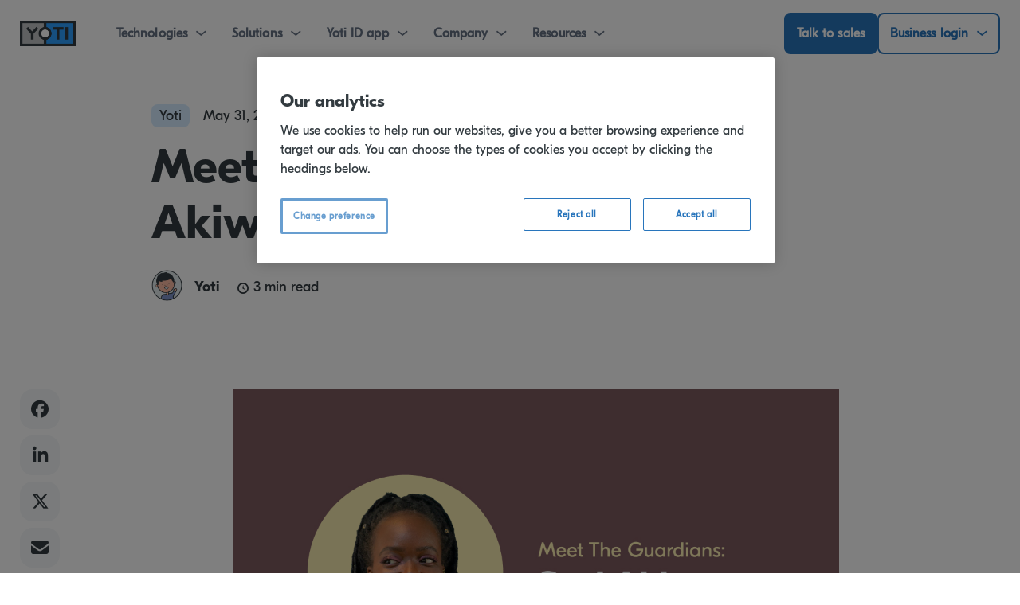

--- FILE ---
content_type: text/html
request_url: https://www.yoti.com/blog/meet-the-guardians-seyi-akiwowo/
body_size: 16234
content:
<!doctype html>
<html lang="en-US">
<head>

	<meta charset="UTF-8">
	<meta name="viewport" content="width=device-width, initial-scale=1">
	<meta name="facebook-domain-verification" content="dwsotp05s4i9bdere96p0v43du3dxj" />
	<link rel="profile" href="http://gmpg.org/xfn/11">



	    <!-- OneTrust Cookies Consent Notice start for www.yoti.com -->
    <script src="https://cdn-ukwest.onetrust.com/scripttemplates/otSDKStub.js" type="text/javascript" charset="UTF-8" data-domain-script="83300ee6-a2cf-41b3-9022-aac76ce8fd07-test"></script>
    <script type="text/javascript">
        function OptanonWrapper() { }
    </script>
    <!-- OneTrust Cookies Consent Notice end for www.yoti.com -->



	
	<!-- Google Tag Manager -->
<script>(function(w,d,s,l,i){w[l]=w[l]||[];w[l].push({'gtm.start':
new Date().getTime(),event:'gtm.js'});var f=d.getElementsByTagName(s)[0],
j=d.createElement(s),dl=l!='dataLayer'?'&l='+l:'';j.async=true;j.src=
'https://www.googletagmanager.com/gtm.js?id='+i+dl;f.parentNode.insertBefore(j,f);
})(window,document,'script','dataLayer','GTM-TG7FD3');</script>
<!-- End Google Tag Manager -->


	

    <meta name='robots' content='index, follow, max-image-preview:large, max-snippet:-1, max-video-preview:-1' />
<meta property="og:image" content="https://cdn.aws.yoti.com/wp-content/uploads/./Seyi.webp" /><meta property="og:image:width" content="1140" /><meta property="og:image:height" content="690" /><meta name="author" content="Yoti" />
	<!-- This site is optimized with the Yoast SEO plugin v26.7 - https://yoast.com/wordpress/plugins/seo/ -->
	<title>Meet Guardian Council member, Seyi Akiwowo&#183; Yoti</title>
	<meta name="description" content="Seyi Akiwowo joins as fourth member of the Guardian Council, Yoti&#039;s independent board of trustees who ensure we always prioritise the user." />
	<link rel="canonical" href="https://www.yoti.com/blog/meet-the-guardians-seyi-akiwowo/" />
	<meta property="og:locale" content="en_US" />
	<meta property="og:type" content="article" />
	<meta property="og:title" content="Meet Guardian Council member, Seyi Akiwowo&#183; Yoti" />
	<meta property="og:description" content="Seyi Akiwowo joins as fourth member of the Guardian Council, Yoti&#039;s independent board of trustees who ensure we always prioritise the user." />
	<meta property="og:url" content="https://www.yoti.com/blog/meet-the-guardians-seyi-akiwowo/" />
	<meta property="og:site_name" content="Yoti" />
	<meta property="article:publisher" content="https://facebook.com/get-yoti" />
	<meta property="article:published_time" content="2022-05-31T11:44:01+00:00" />
	<meta property="article:modified_time" content="2025-04-16T16:20:31+00:00" />
	<meta property="og:image" content="https://cdn.aws.yoti.com/wp-content/uploads/Seyi.webp" />
	<meta property="og:image:width" content="1140" />
	<meta property="og:image:height" content="690" />
	<meta property="og:image:type" content="image/webp" />
	<meta name="author" content="Yoti" />
	<meta name="twitter:card" content="summary_large_image" />
	<meta name="twitter:creator" content="@getyoti" />
	<meta name="twitter:site" content="@getyoti" />
	<meta name="twitter:label1" content="Written by" />
	<meta name="twitter:data1" content="Yoti" />
	<meta name="twitter:label2" content="Est. reading time" />
	<meta name="twitter:data2" content="3 minutes" />
	<script type="application/ld+json" class="yoast-schema-graph">{"@context":"https://schema.org","@graph":[{"@type":"Article","@id":"https://www.yoti.com/blog/meet-the-guardians-seyi-akiwowo/#article","isPartOf":{"@id":"https://www.yoti.com/blog/meet-the-guardians-seyi-akiwowo/"},"author":{"name":"Yoti","@id":"https://www.yoti.com/#/schema/person/ca1f504ddac74c030475bc80e20740ec"},"headline":"Meet the Guardians: Seyi Akiwowo","datePublished":"2022-05-31T11:44:01+00:00","dateModified":"2025-04-16T16:20:31+00:00","mainEntityOfPage":{"@id":"https://www.yoti.com/blog/meet-the-guardians-seyi-akiwowo/"},"wordCount":444,"publisher":{"@id":"https://www.yoti.com/#organization"},"image":{"@id":"https://www.yoti.com/blog/meet-the-guardians-seyi-akiwowo/#primaryimage"},"thumbnailUrl":"https://cdn.aws.yoti.com/wp-content/uploads/./Seyi.webp","keywords":["articles","guardians"],"articleSection":["Yoti"],"inLanguage":"en-US"},{"@type":"WebPage","@id":"https://www.yoti.com/blog/meet-the-guardians-seyi-akiwowo/","url":"https://www.yoti.com/blog/meet-the-guardians-seyi-akiwowo/","name":"Meet Guardian Council member, Seyi Akiwowo&#183; Yoti","isPartOf":{"@id":"https://www.yoti.com/#website"},"primaryImageOfPage":{"@id":"https://www.yoti.com/blog/meet-the-guardians-seyi-akiwowo/#primaryimage"},"image":{"@id":"https://www.yoti.com/blog/meet-the-guardians-seyi-akiwowo/#primaryimage"},"thumbnailUrl":"https://cdn.aws.yoti.com/wp-content/uploads/./Seyi.webp","datePublished":"2022-05-31T11:44:01+00:00","dateModified":"2025-04-16T16:20:31+00:00","description":"Seyi Akiwowo joins as fourth member of the Guardian Council, Yoti's independent board of trustees who ensure we always prioritise the user.","breadcrumb":{"@id":"https://www.yoti.com/blog/meet-the-guardians-seyi-akiwowo/#breadcrumb"},"inLanguage":"en-US","potentialAction":[{"@type":"ReadAction","target":["/blog/meet-the-guardians-seyi-akiwowo/"]}]},{"@type":"ImageObject","inLanguage":"en-US","@id":"https://www.yoti.com/blog/meet-the-guardians-seyi-akiwowo/#primaryimage","url":"https://cdn.aws.yoti.com/wp-content/uploads/./Seyi.webp","contentUrl":"https://cdn.aws.yoti.com/wp-content/uploads/./Seyi.webp","width":1140,"height":690,"caption":"Meet the Guardians: Seyi Akiwowo"},{"@type":"BreadcrumbList","@id":"https://www.yoti.com/blog/meet-the-guardians-seyi-akiwowo/#breadcrumb","itemListElement":[{"@type":"ListItem","position":1,"name":"Home","item":"/"},{"@type":"ListItem","position":2,"name":"Yoti","item":"/blog/category/yoti/"},{"@type":"ListItem","position":3,"name":"Meet the Guardians: Seyi Akiwowo"}]},{"@type":"WebSite","@id":"https://www.yoti.com/#website","url":"/","name":"Yoti","description":"","publisher":{"@id":"https://www.yoti.com/#organization"},"potentialAction":[{"@type":"SearchAction","target":{"@type":"EntryPoint","urlTemplate":"/?s={search_term_string}"},"query-input":{"@type":"PropertyValueSpecification","valueRequired":true,"valueName":"search_term_string"}}],"inLanguage":"en-US"},{"@type":"Organization","@id":"https://www.yoti.com/#organization","name":"Yoti","url":"/","logo":{"@type":"ImageObject","inLanguage":"en-US","@id":"https://www.yoti.com/#/schema/logo/image/","url":"https://cdn.aws.yoti.com/wp-content/uploads/./yoti-logo.png","contentUrl":"https://cdn.aws.yoti.com/wp-content/uploads/./yoti-logo.png","width":1000,"height":457,"caption":"Yoti"},"image":{"@id":"https://www.yoti.com/#/schema/logo/image/"},"sameAs":["https://facebook.com/get-yoti","https://x.com/getyoti","https://www.instagram.com/getyoti/","https://www.linkedin.com/company/yoti-digital-identity/"]},{"@type":"Person","@id":"https://www.yoti.com/#/schema/person/ca1f504ddac74c030475bc80e20740ec","name":"Yoti","image":{"@type":"ImageObject","inLanguage":"en-US","@id":"https://www.yoti.com/#/schema/person/image/","url":"https://secure.gravatar.com/avatar/668bd3f1bbc8cb8abd6624d54f138c5f4ce85a924957dfa6d4b6967f6af563e7?s=96&d=mm&r=g","contentUrl":"https://secure.gravatar.com/avatar/668bd3f1bbc8cb8abd6624d54f138c5f4ce85a924957dfa6d4b6967f6af563e7?s=96&d=mm&r=g","caption":"Yoti"},"description":"Yoti is a digital identity company that makes it safer for people to prove who they are. We started by empowering people with a free, reusable digital ID app that minimises the data they share with businesses. We now provide verification solutions across the globe, spanning identity verification, age verification, eSigning and authentication.","url":"https://www.yoti.com/blog/author/yoti/"}]}</script>
	<!-- / Yoast SEO plugin. -->


<link rel='dns-prefetch' href='//cdnjs.cloudflare.com' />
<link rel='dns-prefetch' href='//cdn.jsdelivr.net' />
<link rel="alternate" type="application/rss+xml" title="Yoti &raquo; Feed" href="https://www.yoti.com/feed/" />
<style id='wp-img-auto-sizes-contain-inline-css' type='text/css'>
img:is([sizes=auto i],[sizes^="auto," i]){contain-intrinsic-size:3000px 1500px}
/*# sourceURL=wp-img-auto-sizes-contain-inline-css */
</style>
<link rel='stylesheet' id='wp-block-library-css' href='/wp-includes/css/dist/block-library/style.min.css?ver=6.9' type='text/css' media='all' />
<style id='wp-block-library-theme-inline-css' type='text/css'>
.wp-block-audio :where(figcaption){color:#555;font-size:13px;text-align:center}.is-dark-theme .wp-block-audio :where(figcaption){color:#ffffffa6}.wp-block-audio{margin:0 0 1em}.wp-block-code{border:1px solid #ccc;border-radius:4px;font-family:Menlo,Consolas,monaco,monospace;padding:.8em 1em}.wp-block-embed :where(figcaption){color:#555;font-size:13px;text-align:center}.is-dark-theme .wp-block-embed :where(figcaption){color:#ffffffa6}.wp-block-embed{margin:0 0 1em}.blocks-gallery-caption{color:#555;font-size:13px;text-align:center}.is-dark-theme .blocks-gallery-caption{color:#ffffffa6}:root :where(.wp-block-image figcaption){color:#555;font-size:13px;text-align:center}.is-dark-theme :root :where(.wp-block-image figcaption){color:#ffffffa6}.wp-block-image{margin:0 0 1em}.wp-block-pullquote{border-bottom:4px solid;border-top:4px solid;color:currentColor;margin-bottom:1.75em}.wp-block-pullquote :where(cite),.wp-block-pullquote :where(footer),.wp-block-pullquote__citation{color:currentColor;font-size:.8125em;font-style:normal;text-transform:uppercase}.wp-block-quote{border-left:.25em solid;margin:0 0 1.75em;padding-left:1em}.wp-block-quote cite,.wp-block-quote footer{color:currentColor;font-size:.8125em;font-style:normal;position:relative}.wp-block-quote:where(.has-text-align-right){border-left:none;border-right:.25em solid;padding-left:0;padding-right:1em}.wp-block-quote:where(.has-text-align-center){border:none;padding-left:0}.wp-block-quote.is-large,.wp-block-quote.is-style-large,.wp-block-quote:where(.is-style-plain){border:none}.wp-block-search .wp-block-search__label{font-weight:700}.wp-block-search__button{border:1px solid #ccc;padding:.375em .625em}:where(.wp-block-group.has-background){padding:1.25em 2.375em}.wp-block-separator.has-css-opacity{opacity:.4}.wp-block-separator{border:none;border-bottom:2px solid;margin-left:auto;margin-right:auto}.wp-block-separator.has-alpha-channel-opacity{opacity:1}.wp-block-separator:not(.is-style-wide):not(.is-style-dots){width:100px}.wp-block-separator.has-background:not(.is-style-dots){border-bottom:none;height:1px}.wp-block-separator.has-background:not(.is-style-wide):not(.is-style-dots){height:2px}.wp-block-table{margin:0 0 1em}.wp-block-table td,.wp-block-table th{word-break:normal}.wp-block-table :where(figcaption){color:#555;font-size:13px;text-align:center}.is-dark-theme .wp-block-table :where(figcaption){color:#ffffffa6}.wp-block-video :where(figcaption){color:#555;font-size:13px;text-align:center}.is-dark-theme .wp-block-video :where(figcaption){color:#ffffffa6}.wp-block-video{margin:0 0 1em}:root :where(.wp-block-template-part.has-background){margin-bottom:0;margin-top:0;padding:1.25em 2.375em}
/*# sourceURL=/wp-includes/css/dist/block-library/theme.min.css */
</style>
<style id='classic-theme-styles-inline-css' type='text/css'>
/*! This file is auto-generated */
.wp-block-button__link{color:#fff;background-color:#32373c;border-radius:9999px;box-shadow:none;text-decoration:none;padding:calc(.667em + 2px) calc(1.333em + 2px);font-size:1.125em}.wp-block-file__button{background:#32373c;color:#fff;text-decoration:none}
/*# sourceURL=/wp-includes/css/classic-themes.min.css */
</style>
<link rel='stylesheet' id='eedee-gutenslider-init-css' href='/wp-content/plugins/gutenslider/build/gutenslider-init.css?ver=1766138966' type='text/css' media='all' />
<style id='safe-svg-svg-icon-style-inline-css' type='text/css'>
.safe-svg-cover{text-align:center}.safe-svg-cover .safe-svg-inside{display:inline-block;max-width:100%}.safe-svg-cover svg{fill:currentColor;height:100%;max-height:100%;max-width:100%;width:100%}

/*# sourceURL=/wp-content/plugins/safe-svg/dist/safe-svg-block-frontend.css */
</style>
<style id='global-styles-inline-css' type='text/css'>
:root{--wp--preset--aspect-ratio--square: 1;--wp--preset--aspect-ratio--4-3: 4/3;--wp--preset--aspect-ratio--3-4: 3/4;--wp--preset--aspect-ratio--3-2: 3/2;--wp--preset--aspect-ratio--2-3: 2/3;--wp--preset--aspect-ratio--16-9: 16/9;--wp--preset--aspect-ratio--9-16: 9/16;--wp--preset--color--black: #000000;--wp--preset--color--cyan-bluish-gray: #abb8c3;--wp--preset--color--white: #ffffff;--wp--preset--color--pale-pink: #f78da7;--wp--preset--color--vivid-red: #cf2e2e;--wp--preset--color--luminous-vivid-orange: #ff6900;--wp--preset--color--luminous-vivid-amber: #fcb900;--wp--preset--color--light-green-cyan: #7bdcb5;--wp--preset--color--vivid-green-cyan: #00d084;--wp--preset--color--pale-cyan-blue: #8ed1fc;--wp--preset--color--vivid-cyan-blue: #0693e3;--wp--preset--color--vivid-purple: #9b51e0;--wp--preset--color--strong-blue: #0073aa;--wp--preset--color--lighter-blue: #229fd8;--wp--preset--color--very-light-gray: #eee;--wp--preset--color--very-dark-gray: #444;--wp--preset--gradient--vivid-cyan-blue-to-vivid-purple: linear-gradient(135deg,rgb(6,147,227) 0%,rgb(155,81,224) 100%);--wp--preset--gradient--light-green-cyan-to-vivid-green-cyan: linear-gradient(135deg,rgb(122,220,180) 0%,rgb(0,208,130) 100%);--wp--preset--gradient--luminous-vivid-amber-to-luminous-vivid-orange: linear-gradient(135deg,rgb(252,185,0) 0%,rgb(255,105,0) 100%);--wp--preset--gradient--luminous-vivid-orange-to-vivid-red: linear-gradient(135deg,rgb(255,105,0) 0%,rgb(207,46,46) 100%);--wp--preset--gradient--very-light-gray-to-cyan-bluish-gray: linear-gradient(135deg,rgb(238,238,238) 0%,rgb(169,184,195) 100%);--wp--preset--gradient--cool-to-warm-spectrum: linear-gradient(135deg,rgb(74,234,220) 0%,rgb(151,120,209) 20%,rgb(207,42,186) 40%,rgb(238,44,130) 60%,rgb(251,105,98) 80%,rgb(254,248,76) 100%);--wp--preset--gradient--blush-light-purple: linear-gradient(135deg,rgb(255,206,236) 0%,rgb(152,150,240) 100%);--wp--preset--gradient--blush-bordeaux: linear-gradient(135deg,rgb(254,205,165) 0%,rgb(254,45,45) 50%,rgb(107,0,62) 100%);--wp--preset--gradient--luminous-dusk: linear-gradient(135deg,rgb(255,203,112) 0%,rgb(199,81,192) 50%,rgb(65,88,208) 100%);--wp--preset--gradient--pale-ocean: linear-gradient(135deg,rgb(255,245,203) 0%,rgb(182,227,212) 50%,rgb(51,167,181) 100%);--wp--preset--gradient--electric-grass: linear-gradient(135deg,rgb(202,248,128) 0%,rgb(113,206,126) 100%);--wp--preset--gradient--midnight: linear-gradient(135deg,rgb(2,3,129) 0%,rgb(40,116,252) 100%);--wp--preset--font-size--small: 13px;--wp--preset--font-size--medium: 20px;--wp--preset--font-size--large: 36px;--wp--preset--font-size--x-large: 42px;--wp--preset--spacing--20: 0.44rem;--wp--preset--spacing--30: 0.67rem;--wp--preset--spacing--40: 1rem;--wp--preset--spacing--50: 1.5rem;--wp--preset--spacing--60: 2.25rem;--wp--preset--spacing--70: 3.38rem;--wp--preset--spacing--80: 5.06rem;--wp--preset--shadow--natural: 6px 6px 9px rgba(0, 0, 0, 0.2);--wp--preset--shadow--deep: 12px 12px 50px rgba(0, 0, 0, 0.4);--wp--preset--shadow--sharp: 6px 6px 0px rgba(0, 0, 0, 0.2);--wp--preset--shadow--outlined: 6px 6px 0px -3px rgb(255, 255, 255), 6px 6px rgb(0, 0, 0);--wp--preset--shadow--crisp: 6px 6px 0px rgb(0, 0, 0);}:where(.is-layout-flex){gap: 0.5em;}:where(.is-layout-grid){gap: 0.5em;}body .is-layout-flex{display: flex;}.is-layout-flex{flex-wrap: wrap;align-items: center;}.is-layout-flex > :is(*, div){margin: 0;}body .is-layout-grid{display: grid;}.is-layout-grid > :is(*, div){margin: 0;}:where(.wp-block-columns.is-layout-flex){gap: 2em;}:where(.wp-block-columns.is-layout-grid){gap: 2em;}:where(.wp-block-post-template.is-layout-flex){gap: 1.25em;}:where(.wp-block-post-template.is-layout-grid){gap: 1.25em;}.has-black-color{color: var(--wp--preset--color--black) !important;}.has-cyan-bluish-gray-color{color: var(--wp--preset--color--cyan-bluish-gray) !important;}.has-white-color{color: var(--wp--preset--color--white) !important;}.has-pale-pink-color{color: var(--wp--preset--color--pale-pink) !important;}.has-vivid-red-color{color: var(--wp--preset--color--vivid-red) !important;}.has-luminous-vivid-orange-color{color: var(--wp--preset--color--luminous-vivid-orange) !important;}.has-luminous-vivid-amber-color{color: var(--wp--preset--color--luminous-vivid-amber) !important;}.has-light-green-cyan-color{color: var(--wp--preset--color--light-green-cyan) !important;}.has-vivid-green-cyan-color{color: var(--wp--preset--color--vivid-green-cyan) !important;}.has-pale-cyan-blue-color{color: var(--wp--preset--color--pale-cyan-blue) !important;}.has-vivid-cyan-blue-color{color: var(--wp--preset--color--vivid-cyan-blue) !important;}.has-vivid-purple-color{color: var(--wp--preset--color--vivid-purple) !important;}.has-black-background-color{background-color: var(--wp--preset--color--black) !important;}.has-cyan-bluish-gray-background-color{background-color: var(--wp--preset--color--cyan-bluish-gray) !important;}.has-white-background-color{background-color: var(--wp--preset--color--white) !important;}.has-pale-pink-background-color{background-color: var(--wp--preset--color--pale-pink) !important;}.has-vivid-red-background-color{background-color: var(--wp--preset--color--vivid-red) !important;}.has-luminous-vivid-orange-background-color{background-color: var(--wp--preset--color--luminous-vivid-orange) !important;}.has-luminous-vivid-amber-background-color{background-color: var(--wp--preset--color--luminous-vivid-amber) !important;}.has-light-green-cyan-background-color{background-color: var(--wp--preset--color--light-green-cyan) !important;}.has-vivid-green-cyan-background-color{background-color: var(--wp--preset--color--vivid-green-cyan) !important;}.has-pale-cyan-blue-background-color{background-color: var(--wp--preset--color--pale-cyan-blue) !important;}.has-vivid-cyan-blue-background-color{background-color: var(--wp--preset--color--vivid-cyan-blue) !important;}.has-vivid-purple-background-color{background-color: var(--wp--preset--color--vivid-purple) !important;}.has-black-border-color{border-color: var(--wp--preset--color--black) !important;}.has-cyan-bluish-gray-border-color{border-color: var(--wp--preset--color--cyan-bluish-gray) !important;}.has-white-border-color{border-color: var(--wp--preset--color--white) !important;}.has-pale-pink-border-color{border-color: var(--wp--preset--color--pale-pink) !important;}.has-vivid-red-border-color{border-color: var(--wp--preset--color--vivid-red) !important;}.has-luminous-vivid-orange-border-color{border-color: var(--wp--preset--color--luminous-vivid-orange) !important;}.has-luminous-vivid-amber-border-color{border-color: var(--wp--preset--color--luminous-vivid-amber) !important;}.has-light-green-cyan-border-color{border-color: var(--wp--preset--color--light-green-cyan) !important;}.has-vivid-green-cyan-border-color{border-color: var(--wp--preset--color--vivid-green-cyan) !important;}.has-pale-cyan-blue-border-color{border-color: var(--wp--preset--color--pale-cyan-blue) !important;}.has-vivid-cyan-blue-border-color{border-color: var(--wp--preset--color--vivid-cyan-blue) !important;}.has-vivid-purple-border-color{border-color: var(--wp--preset--color--vivid-purple) !important;}.has-vivid-cyan-blue-to-vivid-purple-gradient-background{background: var(--wp--preset--gradient--vivid-cyan-blue-to-vivid-purple) !important;}.has-light-green-cyan-to-vivid-green-cyan-gradient-background{background: var(--wp--preset--gradient--light-green-cyan-to-vivid-green-cyan) !important;}.has-luminous-vivid-amber-to-luminous-vivid-orange-gradient-background{background: var(--wp--preset--gradient--luminous-vivid-amber-to-luminous-vivid-orange) !important;}.has-luminous-vivid-orange-to-vivid-red-gradient-background{background: var(--wp--preset--gradient--luminous-vivid-orange-to-vivid-red) !important;}.has-very-light-gray-to-cyan-bluish-gray-gradient-background{background: var(--wp--preset--gradient--very-light-gray-to-cyan-bluish-gray) !important;}.has-cool-to-warm-spectrum-gradient-background{background: var(--wp--preset--gradient--cool-to-warm-spectrum) !important;}.has-blush-light-purple-gradient-background{background: var(--wp--preset--gradient--blush-light-purple) !important;}.has-blush-bordeaux-gradient-background{background: var(--wp--preset--gradient--blush-bordeaux) !important;}.has-luminous-dusk-gradient-background{background: var(--wp--preset--gradient--luminous-dusk) !important;}.has-pale-ocean-gradient-background{background: var(--wp--preset--gradient--pale-ocean) !important;}.has-electric-grass-gradient-background{background: var(--wp--preset--gradient--electric-grass) !important;}.has-midnight-gradient-background{background: var(--wp--preset--gradient--midnight) !important;}.has-small-font-size{font-size: var(--wp--preset--font-size--small) !important;}.has-medium-font-size{font-size: var(--wp--preset--font-size--medium) !important;}.has-large-font-size{font-size: var(--wp--preset--font-size--large) !important;}.has-x-large-font-size{font-size: var(--wp--preset--font-size--x-large) !important;}
:where(.wp-block-post-template.is-layout-flex){gap: 1.25em;}:where(.wp-block-post-template.is-layout-grid){gap: 1.25em;}
:where(.wp-block-term-template.is-layout-flex){gap: 1.25em;}:where(.wp-block-term-template.is-layout-grid){gap: 1.25em;}
:where(.wp-block-columns.is-layout-flex){gap: 2em;}:where(.wp-block-columns.is-layout-grid){gap: 2em;}
:root :where(.wp-block-pullquote){font-size: 1.5em;line-height: 1.6;}
/*# sourceURL=global-styles-inline-css */
</style>
<link rel='stylesheet' id='wpos-slick-style-css' href='/wp-content/plugins/wp-logo-showcase-responsive-slider-slider/assets/css/slick.css?ver=3.8.4' type='text/css' media='all' />
<link rel='stylesheet' id='wpls-public-style-css' href='/wp-content/plugins/wp-logo-showcase-responsive-slider-slider/assets/css/wpls-public.css?ver=3.8.4' type='text/css' media='all' />
<link rel='stylesheet' id='gutenbergbase-style-css' href='/wp-content/themes/yoti-website-theme/style.css?ver=6.9' type='text/css' media='all' />
<link rel='stylesheet' id='yoti-main-styles-css' href='/wp-content/themes/yoti-website-theme/dist/main-styles.css?ver=1.9.0' type='text/css' media='all' />
<link rel='stylesheet' id='yoti-font-awesome-css' href='https://cdnjs.cloudflare.com/ajax/libs/font-awesome/6.7.2/css/all.min.css?ver=6.7.2' type='text/css' media='all' />
<link rel='stylesheet' id='yoti-dashicons-cdn-css' href='https://cdn.jsdelivr.net/npm/@icon/dashicons@0.9.0-alpha.4/dashicons.min.css?ver=0.9.0-alpha.4' type='text/css' media='all' />
<link rel='stylesheet' id='js_composer_front-css' href='/wp-content/uploads/js_composer/js_composer_front_custom.css?ver=8.4.1' type='text/css' media='all' />
<link rel='stylesheet' id='font-awesome-css' href='/wp-content/plugins/popup-anything-on-click/assets/css/font-awesome.min.css?ver=2.8.8' type='text/css' media='all' />
<link rel='stylesheet' id='popupaoc-public-style-css' href='/wp-content/plugins/popup-anything-on-click/assets/css/popupaoc-public.css?ver=2.8.8' type='text/css' media='all' />
<link rel='stylesheet' id='bsf-Defaults-css' href='/wp-content/uploads/smile_fonts/Defaults/Defaults.css?ver=3.20.3' type='text/css' media='all' />
<link rel='stylesheet' id='fontawesome-v7-css' href='/wp-content/themes/yoti-website-theme/css/font-awesome/font-awesome-v7.min.css?ver=7.0.0' type='text/css' media='all' />
<script type="text/javascript" src="/wp-includes/js/jquery/jquery.min.js?ver=3.7.1" id="jquery-core-js"></script>
<script type="text/javascript" src="/wp-content/plugins/popup-anything-on-click/assets/js/custombox.legacy.min.js?ver=2.8.8" id="wpos-custombox-legacy-js-js"></script>
<script></script><meta name="generator" content="Powered by WPBakery Page Builder - drag and drop page builder for WordPress."/>
<link rel="icon" href="https://cdn.aws.yoti.com/wp-content/uploads/2020/01/yoti_logo_symbol-1.jpg" sizes="32x32" />
<link rel="icon" href="https://cdn.aws.yoti.com/wp-content/uploads/2020/01/yoti_logo_symbol-1.jpg" sizes="192x192" />
<link rel="apple-touch-icon" href="https://cdn.aws.yoti.com/wp-content/uploads/2020/01/yoti_logo_symbol-1.jpg" />
<meta name="msapplication-TileImage" content="https://cdn.aws.yoti.com/wp-content/uploads/2020/01/yoti_logo_symbol-1.jpg" />
<noscript><style> .wpb_animate_when_almost_visible { opacity: 1; }</style></noscript></head>
<body class="wp-singular post-template-default single single-post postid-6696 single-format-standard wp-custom-logo wp-embed-responsive wp-theme-yoti-website-theme COUNTRY-GLOBAL  wpb-js-composer js-comp-ver-8.4.1 vc_responsive">

	<!-- Google Tag Manager (noscript) -->
<noscript>
    <iframe src="https://www.googletagmanager.com/ns.html?id=GTM-TG7FD3" height="0" width="0" style="display:none;visibility:hidden"></iframe>
    </noscript>
<!-- End Google Tag Manager (noscript) -->



	<div id="page" class="site">
		<header id="masthead" class="site-header">
			<div id="site-navigation" class="main-navigation">
				<div class="site-branding">
					<div class="logo-container" style="width: 70px;">
						<a href="/" class="custom-logo-link" rel="home"><img width="1000" height="457" src="https://cdn.aws.yoti.com/wp-content/uploads/./yoti-logo.png" class="custom-logo" alt="Yoti logo" decoding="async" fetchpriority="high" srcset="https://cdn.aws.yoti.com/wp-content/uploads/./yoti-logo.png 1000w, https://cdn.aws.yoti.com/wp-content/uploads/./yoti-logo-500x229.png 500w, https://cdn.aws.yoti.com/wp-content/uploads/./yoti-logo-150x69.png 150w, https://cdn.aws.yoti.com/wp-content/uploads/./yoti-logo-768x351.png 768w" sizes="(max-width: 1000px) 100vw, 1000px" /></a>					</div>
				</div><!-- .site-branding -->
				<div class="mob-nav">
					<div class="cta-container">
				<a href="/contact/business/" class="cta-button mob" style="border-width: 2px;" role="button">Talk to sales</a>					</div>
					<a href="javascript:void(0);" class="hamburger" aria-label="Open the menu">
						<div class="icon" aria-hidden="true">
							<span class="lines"></span>
						</div>
					</a>
				</div>
				<div class="main-nav-container">
					<nav aria-label="Main Navigation" class="main-nav">
						<ul>
						<li><a href="javascript:void(0);" id="technologies" class="nav-menu" aria-expanded="false" aria-controls="technologies-submenu" style="border-width: 2px;" role="button">Technologies</a><div class="submenu-container" id="technologies-submenu" role="region"><div class="submenu-column"><ul><li><a href="/business/identity-verification/"  class="submenu"><div class="firstline"><img class="page-icon" src="https://cdn.aws.yoti.com/wp-content/uploads/2024/10/IdentityVerification.png" alt=""/><span class="page-name">Identity Verification</span></div><div class="secondline"><span class="page-description">Verified customers without the hassle</span></div></a></li><li><a href="/business/digital-id/"  class="submenu"><div class="firstline"><img class="page-icon" src="https://cdn.aws.yoti.com/wp-content/uploads/2024/04/Digital-ID-icon.svg" alt="Digital ID Icon/Trustmark"/><span class="page-name">Digital ID Wallets</span></div><div class="secondline"><span class="page-description">The digital ID app for consumers</span></div></a></li><li><a href="/business/age-verification/"  class="submenu"><div class="firstline"><img class="page-icon" src="https://cdn.aws.yoti.com/wp-content/uploads/2024/10/AgeVerification.png" alt=""/><span class="page-name">Age Verification</span></div><div class="secondline"><span class="page-description">Age checks in seconds</span></div></a></li><li><a href="/business/facial-age-estimation/"  class="submenu"><div class="firstline"><img class="page-icon" src="https://cdn.aws.yoti.com/wp-content/uploads/2024/10/FAE.svg" alt="Facial Age Estimation icon"/><span class="page-name">Facial Age Estimation</span></div><div class="secondline"><span class="page-description">Selfie-driven age checks</span></div></a></li></ul></div><div class="submenu-column"><ul><li><a href="/business/esignatures/"  class="submenu"><div class="firstline"><img class="page-icon" src="https://cdn.aws.yoti.com/wp-content/uploads/2024/10/eSignatures.png" alt=""/><span class="page-name">eSignatures</span></div><div class="secondline"><span class="page-description">Secure and simple eSignatures</span></div></a></li><li><a href="/business/myface-ai-services/"  class="submenu"><div class="firstline"><img class="page-icon" src="https://cdn.aws.yoti.com/wp-content/uploads/2024/10/My-face.svg" alt="MyFace AI services icon"/><span class="page-name">MyFace® AI Services</span></div><div class="secondline"><span class="page-description">Protect against fraudsters</span></div></a></li><li><a href="/business/authentication/"  class="submenu"><div class="firstline"><img class="page-icon" src="https://cdn.aws.yoti.com/wp-content/uploads/2025/10/Auth-icon.svg" alt=""/><span class="page-name">Authentication</span></div><div class="secondline"><span class="page-description">The right security for every scenario</span></div></a></li></ul></div></div></li><li><a href="javascript:void(0);" id="solutions" class="nav-menu" aria-expanded="false" aria-controls="solutions-submenu" style="border-width: 2px;" role="button">Solutions</a><div class="submenu-container" id="solutions-submenu" role="region"><div class="submenu-column"><ul><li><a href="/adult-content-age-verification/"  class="submenu"><div class="firstline"><span class="page-name">Adult Content Age Verification</span></div><div class="secondline"><span class="page-description">Privacy preserving age assurance</span></div></a></li><li><a href="/trust-and-safety/"  class="submenu"><div class="firstline"><span class="page-name">Trust and Safety</span></div><div class="secondline"><span class="page-description">Compliant moderation and safeguarding</span></div></a></li><li><a href="/retail/"  class="submenu"><div class="firstline"><span class="page-name">Retail – Online and In-store</span></div><div class="secondline"><span class="page-description">Customers can prove their age on their own</span></div></a></li><li><a href="/contracts-and-agreements/"  class="submenu"><div class="firstline"><span class="page-name">Contracts and Agreements</span></div><div class="secondline"><span class="page-description">Advanced signing with verified identity</span></div></a></li><li><a href="/business/right-to-rent/"  class="submenu"><div class="firstline"><span class="page-name">Right to Rent</span></div><div class="secondline"><span class="page-description">Digital right to rent checks</span></div></a></li><li><a href="/business/right-to-work/"  class="submenu"><div class="firstline"><span class="page-name">Right to Work</span></div><div class="secondline"><span class="page-description">Digital right to work checks</span></div></a></li></ul></div><div class="submenu-column"><ul><li><a href="/kyc-and-aml/"  class="submenu"><div class="firstline"><span class="page-name">KYC and AML</span></div><div class="secondline"><span class="page-description">Protect your business from financial crime</span></div></a></li><li><a href="/fraud-detection/"  class="submenu"><div class="firstline"><span class="page-name">Fraud Detection</span></div><div class="secondline"><span class="page-description">Comprehensive anti-fraud measures</span></div></a></li><li><a href="/generative-ai/"  class="submenu"><div class="firstline"><span class="page-name">Gen AI and Attack Prevention</span></div><div class="secondline"><span class="page-description">Prevent AI and bot attacks and protect users</span></div></a></li><li><a href="/onboarding-and-access-management/"  class="submenu"><div class="firstline"><span class="page-name">Onboarding and Access Management</span></div><div class="secondline"><span class="page-description">Verify and authenticate users</span></div></a></li><li><a href="/verified-calls/"  class="submenu"><div class="firstline"><span class="page-name">Verified Calls</span></div><div class="secondline"><span class="page-description">Know who you’re really talking to</span></div></a></li></ul></div></div></li><li><a href="javascript:void(0);" id="yoti-id-app" class="nav-menu" aria-expanded="false" aria-controls="yoti-id-app-submenu" style="border-width: 2px;" role="button">Yoti ID app</a><div class="submenu-container" id="yoti-id-app-submenu" role="region"><div class="submenu-column"><span class="submenu-header">For individuals</span><ul><li><a href="/personal/"  class="submenu"><div class="firstline"><span class="page-name">Yoti ID app</span></div></a></li><li><a href="/cinemas/"  class="submenu"><div class="firstline"><span class="page-name">Prove your age at UK cinemas</span></div></a></li><li><a href="/passwords/"  class="submenu"><div class="firstline"><span class="page-name">Yoti ID as your password manager</span></div></a></li></ul></div><div class="submenu-column"><span class="submenu-header">For businesses</span><ul><li><a href="/business/digital-id/"  class="submenu"><div class="firstline"><span class="page-name">Digital ID wallets</span></div><div class="secondline"><span class="page-description">Reusable digital ID and credentials</span></div></a></li></ul></div></div></li><li><a href="javascript:void(0);" id="company" class="nav-menu" aria-expanded="false" aria-controls="company-submenu" style="border-width: 2px;" role="button">Company</a><div class="submenu-container" id="company-submenu" role="region"><div class="submenu-column"><span class="submenu-header">About us</span><ul><li><a href="/about/"  class="submenu"><div class="firstline"><span class="page-name">About us</span></div></a></li><li><a href="/social-purpose/"  class="submenu"><div class="firstline"><span class="page-name">Social purpose</span></div></a></li><li><a href="/social-purpose/digital-identity-toolkit/"  class="submenu"><div class="firstline"><span class="page-name">Our Digital Identity Toolkit</span></div></a></li><li><a href="/ethical-framework/"  class="submenu"><div class="firstline"><span class="page-name">Ethical framework</span></div></a></li><li><a href="/governance/"  class="submenu"><div class="firstline"><span class="page-name">Governance</span></div></a></li><li><a href="/yoti-foundation/"  class="submenu"><div class="firstline"><span class="page-name">Yoti Foundation</span></div></a></li><li><a href="/patents/"  class="submenu"><div class="firstline"><span class="page-name">Patents</span></div></a></li></ul></div><div class="submenu-column"><span class="submenu-header">Work with us</span><ul><li><a href="/partnerships/"  class="submenu"><div class="firstline"><span class="page-name">Partnerships</span></div></a></li><li><a href="/charities/"  class="submenu"><div class="firstline"><span class="page-name">Charities</span></div></a></li><li><a href="/jobs/"  class="submenu"><div class="firstline"><span class="page-name">Careers</span></div></a></li></ul></div></div></li><li><a href="javascript:void(0);" id="resources" class="nav-menu" aria-expanded="false" aria-controls="resources-submenu" style="border-width: 2px;" role="button">Resources</a><div class="submenu-container" id="resources-submenu" role="region"><div class="submenu-column"><span class="submenu-header">Discover</span><ul><li><a href="/blog/"  class="submenu"><div class="firstline"><span class="page-name">Blog</span></div></a></li><li><a href="/press/"  class="submenu"><div class="firstline"><span class="page-name">Press</span></div></a></li><li><a href="/blog/tag/case-studies/"  class="submenu"><div class="firstline"><span class="page-name">Case studies</span></div></a></li><li><a href="https://yoti.world/"  class="submenu"><div class="firstline"><span class="page-name">Try our solutions</span></div></a></li><li><a href="/integrations/"  class="submenu"><div class="firstline"><span class="page-name">Integrations</span></div></a></li></ul></div><div class="submenu-column"><span class="submenu-header">Developers</span><ul><li><a href="https://developers.yoti.com/"  class="submenu"><div class="firstline"><span class="page-name">Documentation</span></div></a></li><li><a href="https://status.yoti.com/"  class="submenu"><div class="firstline"><span class="page-name">Service status</span></div></a></li></ul></div><div class="submenu-column"><span class="submenu-header">Support</span><ul><li><a href="/contact/business/"  class="submenu"><div class="firstline"><span class="page-name">For businesses</span></div></a></li><li><a href="https://support.yoti.com/"  class="submenu"><div class="firstline"><span class="page-name">For individuals</span></div></a></li></ul></div></div></li>						</ul>
					</nav>
					<nav aria-label="Main CTA" class="main-cta">
						<ul>
						<li><a href="/contact/business/" class="cta-button" style="border-width: 2px;" role="button">Talk to sales</a></li>						<li><a href="javascript:void(0);" id="business-login" class="nav-cta" aria-expanded="false" aria-controls="business-login-submenu" style="border-width: 2px;" role="button">Business login</a><div class="submenu-container" id="business-login-submenu" role="region"><div class="submenu-column"><ul><li><a href="https://hub.yoti.com/get-started"  class="submenu"><div class="firstline"><img class="page-icon" src="https://cdn.aws.yoti.com/wp-content/uploads/2024/10/YotiHub.png" alt=""/><span class="page-name">Yoti Hub</span></div></a></li><li><a href="https://identity.yoti.com/iam/login"  class="submenu"><div class="firstline"><img class="page-icon" src="https://cdn.aws.yoti.com/wp-content/uploads/2024/10/IdentityPortal.png" alt=""/><span class="page-name">Yoti Portal</span></div></a></li><li><a href="https://www.yotisign.com/app/account/login"  class="submenu"><div class="firstline"><img class="page-icon" src="https://cdn.aws.yoti.com/wp-content/uploads/2024/10/YotiSign.png" alt=""/><span class="page-name">Yoti Sign</span></div></a></li><li><a href="https://verifiedcalls.yoti.com/"  class="submenu"><div class="firstline"><img class="page-icon" src="https://cdn.aws.yoti.com/wp-content/uploads/2025/12/icon_attributes_video_camera.png" alt=""/><span class="page-name">Verified Calls</span></div></a></li></ul></div></div></li>						</ul>
					</nav>
				</div>
			</div><!-- #site-navigation -->
		</header><!-- #masthead -->

	<main id="primary" class="site-main">

		<article id="post-6696" class="blog-post-page post-6696 post type-post status-publish format-standard has-post-thumbnail hentry category-yoti tag-articles tag-guardians">
		<header class="blog-header">
			<div class="blog-header-content">
				<div class="blog-header-content-wrapper">
					<div class="category-post-date">
						<a href="/blog/category/yoti"><span class="category" style="background-color: #d5ecff;">Yoti</span></a>
						<span class="post-date">May 31, 2022</span>
					</div>
					<h1 class="blog-post-title">Meet the Guardians: Seyi Akiwowo</h1>
					<div class="author">
						<span class="author-pic ">
							<img alt="profile picture" src="https://cdn.aws.yoti.com/wp-content/uploads/2025/12/author-yoti-profile-1766483453.png">
						</span>
						<span class="author-wrapper">
						    <a href="/blog/author/yoti"><span class="author-name">Yoti</span></a>
													</span>
						<span class="min-read"><span class="dashicons dashicons-clock min-read-clock"></span><span class="min-read-time">3 min read</span></span>
					</div>
				</div>
			</div>
		</header>
		<div class="blog-post">
			<aside class="social-media-share">
				<a href='https://www.facebook.com/sharer?u=https%3A%2F%2Fyoti.wordpress.infra.yoti.com%2Fblog%2Fmeet-the-guardians-seyi-akiwowo%2F&t=Meet+the+Guardians%3A+Seyi+Akiwowo' class='js-social-share-link' data-share-url='/blog/meet-the-guardians-seyi-akiwowo/' target='_blank' aria-label='Share article via Facebook opens a new tab'><span class='fab fa-facebook-f'></span></a><a href='http://www.linkedin.com/shareArticle?mini=true&amp;url=https%3A%2F%2Fyoti.wordpress.infra.yoti.com%2Fblog%2Fmeet-the-guardians-seyi-akiwowo%2F&title=Meet+the+Guardians%3A+Seyi+Akiwowo&summary=&source=Yoti' class='js-social-share-link' data-share-url='/blog/meet-the-guardians-seyi-akiwowo/' target='_blank' aria-label='Share article via Linkedin opens a new tab'><span class='fab fa-linkedin-in'></span></a><a href='http://twitter.com/intent/tweet?text=Currently+reading+Meet+the+Guardians%3A+Seyi+Akiwowo&url=https%3A%2F%2Fyoti.wordpress.infra.yoti.com%2Fblog%2Fmeet-the-guardians-seyi-akiwowo%2F' class='js-social-share-link' data-share-url='/blog/meet-the-guardians-seyi-akiwowo/' target='_blank' aria-label='Share article via Twitter opens a new tab'><span class='fab fa-x-twitter'></span></a><a href='mailto:?subject=YOTI%20-%20Meet+the+Guardians%3A+Seyi+Akiwowo&body=https%3A%2F%2Fyoti.wordpress.infra.yoti.com%2Fblog%2Fmeet-the-guardians-seyi-akiwowo%2F' class='js-social-share-link' data-share-url='/blog/meet-the-guardians-seyi-akiwowo/' target='_blank' aria-label='Share article via Email opens a new tab'><span class='fa fa-envelope'></span></a>			</aside>
			<div class="blog-post-content">
				<div class="blog-post-content-wrapper">
											<div class="feature-image">
							<img width="1140" height="690" src="https://cdn.aws.yoti.com/wp-content/uploads/./Seyi.webp" class="attachment-post-thumbnail size-post-thumbnail wp-post-image" alt="Meet the Guardians: Seyi Akiwowo" decoding="async" srcset="https://cdn.aws.yoti.com/wp-content/uploads/./Seyi.webp 1140w, https://cdn.aws.yoti.com/wp-content/uploads/./Seyi-500x303.webp 500w, https://cdn.aws.yoti.com/wp-content/uploads/./Seyi-1024x620.webp 1024w, https://cdn.aws.yoti.com/wp-content/uploads/./Seyi-150x91.webp 150w, https://cdn.aws.yoti.com/wp-content/uploads/./Seyi-768x465.webp 768w" sizes="(max-width: 1140px) 100vw, 1140px" />						</div>
									    <div class="wpb-content-wrapper"><div class="vc_row wpb_row vc_row-fluid"><div class="wpb_column vc_column_container vc_col-sm-12"><div class="vc_column-inner"><div class="wpb_wrapper">
	<div class="wpb_text_column wpb_content_element" >
		<div class="wpb_wrapper">
			<p>We’re delighted to introduce Seyi Akiwowo as a member of Yoti’s Guardian Council.</p>
<p>&nbsp;</p>
<h2><b>The Guardian Council</b></h2>
<p><span style="font-weight: 400;">The <a href="/blog/doing-things-the-yoti-way-guardian-council-ethics-and-trust-committee/">Guardian Council</a> is our independent board of trustees and advisors. They have no financial stake in the company but are wholeheartedly invested in protecting the people we seek to serve. They bring expertise from fruitful careers in sectors like human rights, data privacy and last mile tech to advise us as we navigate the complex world of identity, digital or otherwise.  </span></p>
<p>&nbsp;</p>
<h2><b>Seyi Akiwowo</b></h2>
<p>Seyi Akiwowo is multi-award winning Founder and CEO of <a href="https://glitchcharity.co.uk/" target="_blank" rel="noopener">Glitch</a>, an trailblazing charity working to prevent online abuse, gender-based violence and hate speech. Seyi is also the author of How to Stay Safe Online (Penguin, 2022), a comprehensive guide to spotting red flags, responding to, and proactively defending yourself in online spaces, and how to use the internet as a force for good.</p>
<p>Seyi’s journey to making the world a safer place began after graduating from the London School of Economics, with her election as a Councillor in East London at 23, where she became the youngest Black woman to ever hold the position. From TED Talks to Crystal Palace FC, lectures to OECD, Parliaments all over the world, Seyi delivers talks on feminist leadership, values-driven culture, tech for social good.</p>
<p>Galvanised by her own experiences with online abuse, Seyi established and grew Glitch into Europe’s leading not-for-profit tackling the issue of online safety for marginalised people. Glitch has a flagship training programme on Digital Citizenship to help us all exercise our agency to navigate the online world in a positive, critical and respectful way.</p>
<p>Alongside being appointed to TikTok and Twitter’s European Trust and Safety Council, Seyi sits on the board of Multitudes Foundation’s to support changemakers across Europe to reimagine who holds political power. In Spring 2022 Seyi was offered an MBE as recognition of her work but made the decision not to accept.</p>
<p>Seyi’s passionate about widening participation and representation of diverse groups in public life, and anyone that has met her will know how charismatic and positive she is about all of the wonderful work she’s doing. Seyi is also an expert facilitator in skills and inclusion and delivers workshops around the world, including London, Kuwait and UAE. In addition to her inspirational talks, Seyi’s also written reports and seminal pieces for <a href="https://www.theguardian.com/commentisfree/2017/jul/26/police-swift-answers-rashan-charles">The Guardian</a>, <a href="https://www.genderit.org/editorial/fixing-glitch">Gender IT.org</a> and <a href="https://www.huffingtonpost.co.uk/entry/amnesty-online-abuse-women-twitter_uk_5c1a0a2fe4b02d2cae8ea0c1">Huffington Post</a>.</p>
<p>&nbsp;</p>
<div style="display: flex; justify-content: center; align-items: center;"><iframe style="width: 100%; height: 500px; object-fit: fill;" src="https://www.youtube.com/embed/9VYvO8RXoiM" frameborder="0" allowfullscreen="allowfullscreen"><span data-mce-type="bookmark" style="display: inline-block; width: 0px; overflow: hidden; line-height: 0;" class="mce_SELRES_start">﻿</span></iframe></div>
<p>&nbsp;</p>
<p>&nbsp;</p>
<p><span style="font-weight: 400;">If you want to follow all the interesting things she’s saying and doing, you can find her at <a href="https://twitter.com/seyiakiwowo?ref_src=twsrc%5Egoogle%7Ctwcamp%5Eserp%7Ctwgr%5Eauthor">@seyiakiwowo</a>.</span></p>

		</div>
	</div>
</div></div></div></div>
</div>				</div>
			</div>
			<aside class="social-media-share visible-on-mobile">
				<a href='https://www.facebook.com/sharer?u=https%3A%2F%2Fyoti.wordpress.infra.yoti.com%2Fblog%2Fmeet-the-guardians-seyi-akiwowo%2F&t=Meet+the+Guardians%3A+Seyi+Akiwowo' class='js-social-share-link' data-share-url='/blog/meet-the-guardians-seyi-akiwowo/' target='_blank' aria-label='Share article via Facebook opens a new tab'><span class='fab fa-facebook-f'></span></a><a href='http://www.linkedin.com/shareArticle?mini=true&amp;url=https%3A%2F%2Fyoti.wordpress.infra.yoti.com%2Fblog%2Fmeet-the-guardians-seyi-akiwowo%2F&title=Meet+the+Guardians%3A+Seyi+Akiwowo&summary=&source=Yoti' class='js-social-share-link' data-share-url='/blog/meet-the-guardians-seyi-akiwowo/' target='_blank' aria-label='Share article via Linkedin opens a new tab'><span class='fab fa-linkedin-in'></span></a><a href='http://twitter.com/intent/tweet?text=Currently+reading+Meet+the+Guardians%3A+Seyi+Akiwowo&url=https%3A%2F%2Fyoti.wordpress.infra.yoti.com%2Fblog%2Fmeet-the-guardians-seyi-akiwowo%2F' class='js-social-share-link' data-share-url='/blog/meet-the-guardians-seyi-akiwowo/' target='_blank' aria-label='Share article via Twitter opens a new tab'><span class='fab fa-x-twitter'></span></a><a href='mailto:?subject=YOTI%20-%20Meet+the+Guardians%3A+Seyi+Akiwowo&body=https%3A%2F%2Fyoti.wordpress.infra.yoti.com%2Fblog%2Fmeet-the-guardians-seyi-akiwowo%2F' class='js-social-share-link' data-share-url='/blog/meet-the-guardians-seyi-akiwowo/' target='_blank' aria-label='Share article via Email opens a new tab'><span class='fa fa-envelope'></span></a>			</aside>
		</div>
	</article>

	<nav class="navigation post-navigation" aria-label="Posts">
		<h2 class="screen-reader-text">Post navigation</h2>
		<div class="nav-links"><div class="nav-previous"><a href="/blog/uk-cinema-association-partners-yoti-proof-of-age/" rel="prev">← UK Cinema Association partners with digital identity provider Yoti to ease &#8216;proof of age&#8217; challenges at cinemas</a></div><div class="nav-next"><a href="/blog/how-could-digital-identity-improve-maternity-and-childcare-in-kenya/" rel="next">How could digital identity improve maternity and childcare in Kenya? →</a></div></div>
	</nav>
	</main><!-- #primary -->

    <!-- Related Article Section -->
	 
	

	<footer class="yoti-footer" >
		<div class="yoti-footer-container" >
			<div class="yoti-footer-container-upper-section">
								<div class="yoti-footer-wrapper upper-section-wrap"> 
				    <div class="yoti-col-1 yoti-logo-section">
						
    <div class="yoti-logo">
        <a href="/">
            <img src="https://cdn.aws.yoti.com/wp-content/uploads/yoti-logo-500x229.png" alt="Visit Yoti homepage" />
        </a>
    </div>

    <div class="cmpny-copy-right">
                <p style="font-size:16px;color:#67717e;">
            © Yoti Ltd. 2025        </p>
    </div>


    <div class="app-store-section">
                    <div class="app-store-text">
                                <h2 style="font-size:16px;color:#333b40;">
                    Download Yoti ID                </h2>
            </div>
                <div class="app-store-icon">
                            <a href="https://app.adjust.com/jrsuux?engagement_type=fallback_click&#038;redirect=https%3A%2F%2Fapps.apple.com%2Fgb%2Fapp%2Fyoti-your-digital-identity%2Fid983980808"
                   target="_blank"                   class="link-app-store">
                    <img src="https://cdn.aws.yoti.com/wp-content/uploads/Logo_module_App_Store-1.svg"
                         alt="Download on the app store">
                </a>
                                        <a href="https://app.adjust.com/2qs1x6?engagement_type=fallback_click"
                   target="_blank"                   class="link-app-store">
                    <img src="https://cdn.aws.yoti.com/wp-content/uploads/Logo_module_Google_Play-1.svg"
                         alt="Download on the play store">
                </a>
                    </div>
    </div>

					</div>
					<div class="yoti-col-2 yoti-footer-menu-section" >
					    
    <div class="yoti-footer-menu-wrap">
                    <nav aria-label="TECHNOLOGIES" style="grid-row-start: span 1;">
                                    <h2 class="menu-title ">
                        TECHNOLOGIES                    </h2>
                
                                    <div class="yoti-footer-menu-container">
                        <ul class="menu-list">
                                                            <li class="menu-item">
                                    <a href="/business/identity-verification/"
                                                                              class="dfdsf">
                                        Identity Verification                                    </a>
                                </li>
                                                            <li class="menu-item">
                                    <a href="/business/digital-id/"
                                                                              class="">
                                        Digital ID Wallets                                    </a>
                                </li>
                                                            <li class="menu-item">
                                    <a href="/business/age-verification/"
                                                                              class="">
                                        Age Verification                                    </a>
                                </li>
                                                            <li class="menu-item">
                                    <a href="/business/facial-age-estimation/"
                                                                              class="">
                                        Facial Age Estimation                                    </a>
                                </li>
                                                            <li class="menu-item">
                                    <a href="/business/esignatures/"
                                                                              class="">
                                        eSignatures                                    </a>
                                </li>
                                                            <li class="menu-item">
                                    <a href="/business/authentication/"
                                                                              class="">
                                        Authentication                                    </a>
                                </li>
                                                            <li class="menu-item">
                                    <a href="/business/myface-ai-services/"
                                                                              class="">
                                        MyFace® AI Services                                    </a>
                                </li>
                                                    </ul>
                    </div>
                            </nav>
                    <nav aria-label="COMPANY" style="grid-row-start: span 2;">
                                    <h2 class="menu-title ">
                        COMPANY                    </h2>
                
                                    <div class="yoti-footer-menu-container">
                        <ul class="menu-list">
                                                            <li class="menu-item">
                                    <a href="/about/"
                                                                              class="">
                                        About us                                    </a>
                                </li>
                                                            <li class="menu-item">
                                    <a href="/press/"
                                                                              class="">
                                        Press                                    </a>
                                </li>
                                                            <li class="menu-item">
                                    <a href="/patents/"
                                                                              class="">
                                        Patents                                    </a>
                                </li>
                                                            <li class="menu-item">
                                    <a href="/governance/"
                                                                              class="">
                                        Governance                                    </a>
                                </li>
                                                            <li class="menu-item">
                                    <a href="/jobs/"
                                                                              class="">
                                        Careers                                    </a>
                                </li>
                                                    </ul>
                    </div>
                            </nav>
                    <nav aria-label="SUPPORT" style="grid-row-start: span 3;">
                                    <h2 class="menu-title ">
                        SUPPORT                    </h2>
                
                                    <div class="yoti-footer-menu-container">
                        <ul class="menu-list">
                                                            <li class="menu-item">
                                    <a href="https://support.yoti.com/"
                                       target="_blank"                                       class="">
                                        Help                                    </a>
                                </li>
                                                            <li class="menu-item">
                                    <a href="/contact/"
                                                                              class="">
                                        Contact us                                    </a>
                                </li>
                                                            <li class="menu-item">
                                    <a href="https://status.yoti.com/"
                                       target="_blank"                                       class="">
                                        Service Status                                    </a>
                                </li>
                                                            <li class="menu-item">
                                    <a href="/imprint/"
                                                                              class="">
                                        Imprint                                    </a>
                                </li>
                                                            <li class="menu-item">
                                    <a href="/security/"
                                                                              class="">
                                        Security                                    </a>
                                </li>
                                                    </ul>
                    </div>
                            </nav>
            </div>
					</div>
					<!-- ends here -->
				</div>

														<div class= "yoti-footer-wrapper" ><div class="yoti-separator"></div></div>
													<div class="yoti-footer-wrapper lower-section-wrap"> 
								<div class="yoti-col-1 yoti-security-logo-section"> 
						
            <a href="/blog/yoti-b-corp-impact-report/"
           target="_blank"           class="">
            <img src="https://cdn.aws.yoti.com/wp-content/uploads/B-corps-1-292x500.png" alt="Certified B corporartion" />
        </a>
                <img src="https://cdn.aws.yoti.com/wp-content/uploads/2023/09/SOC2.png"
             alt="AICPA Service Organization Control Reports SOC2"
             class="" />
                <a href="https://cdn.aws.yoti.com/wp-content/uploads/2024/04/0170911_ENG_Yoti-Ltd.pdf"
           target="_blank"           class="">
            <img src="https://cdn.aws.yoti.com/wp-content/uploads/2023/09/ISO-9001.png" alt="ISO 9001 Certified" />
        </a>
                <a href="https://cdn.aws.yoti.com/wp-content/uploads/2024/04/0148208_ENG_Yoti-Ltd.pdf"
           target="_blank"           class="">
            <img src="https://cdn.aws.yoti.com/wp-content/uploads/2023/09/ISO-27001.png" alt="ISO 27001 Certified" />
        </a>
                <a href="https://cdn.aws.yoti.com/wp-content/uploads/2024/04/ISO-IEC-27001-as-extended-by-ISO-IEC-27701.pdf"
           target="_blank"           class="">
            <img src="https://cdn.aws.yoti.com/wp-content/uploads/2023/09/ISO27701.png" alt="ISO 27701 Certified" />
        </a>
        
								</div>
								<div class="yoti-col-2 yoti-location-section">
									<div class="location-details-wrap" >
							
<div class="description-text"><p style="font-size:16px!important;color:#546072;" >Yoti is a digital identity company that makes it safer for people to prove who they are. We started by empowering people with a free, reusable digital ID app that minimises the data they share with businesses. We now provide verification solutions across the globe, spanning identity verification, age verification, eSigning and authentication.</p></div>  
							
    <div class="location-details">
        <div class="location-wrapper">
            <img class="location-icon" src="/wp-content/themes/yoti-website-theme/assets/images/footer/marker.svg" alt="location icon">
            <section class="tabs">
                <ul class="tabs__navlist" role="tablist">
                                            <li class="tabs__nav-item is-active" role="presentation">
                            <button class="tabs__nav-trigger location-tabs"
                                    id="tab-label-1"
                                    role="tab"
                                    aria-setsize="6"
                                    aria-posinset="1"
                                    tabindex="0"
                                    aria-controls="tab-panel-1"
                                    aria-selected="true"
                                    style="font-weight:bold">
                                UK                            </button>
                        </li>
                                            <li class="tabs__nav-item " role="presentation">
                            <button class="tabs__nav-trigger location-tabs"
                                    id="tab-label-2"
                                    role="tab"
                                    aria-setsize="6"
                                    aria-posinset="2"
                                    tabindex="0"
                                    aria-controls="tab-panel-2"
                                    aria-selected="false"
                                    >
                                Australia                            </button>
                        </li>
                                            <li class="tabs__nav-item " role="presentation">
                            <button class="tabs__nav-trigger location-tabs"
                                    id="tab-label-3"
                                    role="tab"
                                    aria-setsize="6"
                                    aria-posinset="3"
                                    tabindex="0"
                                    aria-controls="tab-panel-3"
                                    aria-selected="false"
                                    >
                                Canada                            </button>
                        </li>
                                            <li class="tabs__nav-item " role="presentation">
                            <button class="tabs__nav-trigger location-tabs"
                                    id="tab-label-4"
                                    role="tab"
                                    aria-setsize="6"
                                    aria-posinset="4"
                                    tabindex="0"
                                    aria-controls="tab-panel-4"
                                    aria-selected="false"
                                    >
                                India                            </button>
                        </li>
                                            <li class="tabs__nav-item " role="presentation">
                            <button class="tabs__nav-trigger location-tabs"
                                    id="tab-label-5"
                                    role="tab"
                                    aria-setsize="6"
                                    aria-posinset="5"
                                    tabindex="0"
                                    aria-controls="tab-panel-5"
                                    aria-selected="false"
                                    >
                                US                            </button>
                        </li>
                                            <li class="tabs__nav-item " role="presentation">
                            <button class="tabs__nav-trigger location-tabs"
                                    id="tab-label-6"
                                    role="tab"
                                    aria-setsize="6"
                                    aria-posinset="6"
                                    tabindex="0"
                                    aria-controls="tab-panel-6"
                                    aria-selected="false"
                                    >
                                New Zealand                            </button>
                        </li>
                                    </ul>
            </section>
        </div>
        <div class="tabs__panels">
                            <div class="tabs__panel location-details-handle is-current"
                     id="tab-panel-1"
                                          role="tabpanel"
                     aria-labelledby="tab-label-1"
                     tabindex="-1"
                     style="display:block">
                    <div class="panel-body">
                        <p>
                                                            <div class="country-address">
                                    Yoti Ltd, 6th Floor, 107 Leadenhall St, London, EC3A 4AF                                                                    </div>
                                                                                        <div class="country-regno">
                                    Company registration number: <span class="reg-no">08998951</span>
                                </div>
                                                    </p>
                    </div>
                </div>
                            <div class="tabs__panel location-details-handle "
                     id="tab-panel-2"
                     aria-hidden="true"                     role="tabpanel"
                     aria-labelledby="tab-label-2"
                     tabindex="-1"
                     style="display:none">
                    <div class="panel-body">
                        <p>
                                                            <div class="country-address">
                                    Yoti Australia Pty Ltd, The Hub Southern Cross, L2 696 Bourke Street, Melbourne, 3000, Victoria                                                                    </div>
                                                                                        <div class="country-regno">
                                    Company registration number: <span class="reg-no">ABN 49 634 795 841</span>
                                </div>
                                                    </p>
                    </div>
                </div>
                            <div class="tabs__panel location-details-handle "
                     id="tab-panel-3"
                     aria-hidden="true"                     role="tabpanel"
                     aria-labelledby="tab-label-3"
                     tabindex="-1"
                     style="display:none">
                    <div class="panel-body">
                        <p>
                                                            <div class="country-address">
                                    Yoti Ltd, Pacific Centre, 725, Granville St Suite 400, Vancouver, BC, V7Y 1G5, Canada                                                                    </div>
                                                                                </p>
                    </div>
                </div>
                            <div class="tabs__panel location-details-handle "
                     id="tab-panel-4"
                     aria-hidden="true"                     role="tabpanel"
                     aria-labelledby="tab-label-4"
                     tabindex="-1"
                     style="display:none">
                    <div class="panel-body">
                        <p>
                                                            <div class="country-address">
                                    Yoti Ltd, 183 Gayatri Tech Park, Whitefield Road, Bangalore, India                                                                            <div class="country-phone">Phone: <span class="phone-no">080 3136 8109</span></div>
                                                                    </div>
                                                                                        <div class="country-regno">
                                    Company registration number: <span class="reg-no">U74999KA2016FTC130649</span>
                                </div>
                                                    </p>
                    </div>
                </div>
                            <div class="tabs__panel location-details-handle "
                     id="tab-panel-5"
                     aria-hidden="true"                     role="tabpanel"
                     aria-labelledby="tab-label-5"
                     tabindex="-1"
                     style="display:none">
                    <div class="panel-body">
                        <p>
                                                            <div class="country-address">
                                    Yoti Ltd, 345 Grove St, Floor 2, San Francisco, CA 94102, USA                                                                    </div>
                                                                                        <div class="country-regno">
                                    Company registration number: <span class="reg-no">C4047096</span>
                                </div>
                                                    </p>
                    </div>
                </div>
                            <div class="tabs__panel location-details-handle "
                     id="tab-panel-6"
                     aria-hidden="true"                     role="tabpanel"
                     aria-labelledby="tab-label-6"
                     tabindex="-1"
                     style="display:none">
                    <div class="panel-body">
                        <p>
                                                            <div class="country-address">
                                    Yoti Ltd, Suite 12949, 17B Farnham Street, Parnell, Auckland, 1052                                                                    </div>
                                                                                        <div class="country-regno">
                                    Company registration number: <span class="reg-no">7915816</span>
                                </div>
                                                    </p>
                    </div>
                </div>
                    </div>
    </div>
 
									</div>
								</div>
							</div>
									</div>
			<!-- White Bar Section Of The Footer Starts Here -->
								<div class="yoti-footer-container-lower-section" > 
						<div class="bottom-section-wrap space-around"  >
							
    <div class="bottom-menu">
        <nav aria-label="Other Links">
            <ul class="bottom-menu-list">
                                    <li class="menu-items first">
                        <a href="/privacy/"
                                                      class="">
                            Privacy                        </a>
                    </li>
                                    <li class="menu-items ">
                        <a href="/terms/"
                                                      class="">
                            Terms and Conditions                        </a>
                    </li>
                                    <li class="menu-items ">
                        <a href="#"
                                                      class="optanon-show-settings">
                            Cookies Settings                        </a>
                    </li>
                                    <li class="menu-items ">
                        <a href="/privacy/cookies/"
                                                      class="">
                            Cookie Notice                        </a>
                    </li>
                                    <li class="menu-items ">
                        <a href="/modern-slavery-statement/"
                           target="_blank"                           class="">
                            Modern Slavery Statement                        </a>
                    </li>
                                    <li class="menu-items ">
                        <a href="/accessibility-statement/"
                                                      class="">
                            Accessibility Statement                        </a>
                    </li>
                            </ul>
        </nav>
    </div>

    <div class="social-media">
        <div class="share-icon">
                            <a href="https://www.facebook.com/getYoti/" target="_blank" aria-label="Visit us on Facebook">
                    <i class="fab fa-facebook-square" aria-hidden="true"></i>
                </a>
                            <a href="https://twitter.com/getyoti/" target="_blank" aria-label="Visit us on Twitter">
                    <i class="fab fa-x-twitter" aria-hidden="true"></i>
                </a>
                            <a href="https://www.instagram.com/getyoti/" target="_blank" aria-label="Visit us on Instagram">
                    <i class="fab fa-instagram" aria-hidden="true"></i>
                </a>
                            <a href="https://www.linkedin.com/company/yoti-digital-identity" target="_blank" aria-label="Visit us on LinkedIn">
                    <i class="fab fa-linkedin" aria-hidden="true"></i>
                </a>
                            <a href="https://www.youtube.com/channel/UCFM8ECMDGFhamlczBagtGuw" target="_blank" aria-label="Visit us on Youtube">
                    <i class="fab fa-youtube" aria-hidden="true"></i>
                </a>
                    </div>
    </div>
						</div>
					</div>
							<!-- White Bar Section Of The Footer Ends Here -->
		</div>
	</footer>
</div><!-- #page -->

<script type="speculationrules">
{"prefetch":[{"source":"document","where":{"and":[{"href_matches":"/*"},{"not":{"href_matches":["/wp-*.php","/wp-admin/*","/wp-content/uploads/*","/wp-content/*","/wp-content/plugins/*","/wp-content/themes/yoti-website-theme/*","/*\\?(.+)"]}},{"not":{"selector_matches":"a[rel~=\"nofollow\"]"}},{"not":{"selector_matches":".no-prefetch, .no-prefetch a"}}]},"eagerness":"conservative"}]}
</script>
<script type="text/javascript" src="/wp-content/plugins/popup-anything-on-click/assets/js/popupaoc-public.js?ver=2.8.8" id="popupaoc-public-js-js"></script>
<script type="text/javascript" src="/wp-content/themes/yoti-website-theme/assets/js/navigation.js?ver=1.9.0" id="gutenbergtheme-navigation-js"></script>
<script type="text/javascript" src="/wp-content/themes/yoti-website-theme/assets/js/skip-link-focus-fix.js?ver=1.9.0" id="gutenbergtheme-skip-link-focus-fix-js"></script>
<script type="text/javascript" src="/wp-content/themes/yoti-website-theme/app/js/scripts.js?ver=1.9.0" id="yoti-theme-scripts-js"></script>
<script type="text/javascript" src="/wp-content/themes/yoti-website-theme/app/js/yoti-footer/yoti-footer.js?ver=1.9.0" id="yoti-footer-script-js"></script>
<script type="text/javascript" src="/wp-content/themes/yoti-website-theme/assets/js/jquery.min.js?ver=1.9.0" id="yoti-jquery-rebind-js"></script>
<script type="text/javascript" src="/wp-content/plugins/js_composer/assets/js/dist/js_composer_front.min.js?ver=8.4.1" id="wpb_composer_front_js-js"></script>
<script></script>
</body>
</html>


--- FILE ---
content_type: text/css
request_url: https://www.yoti.com/wp-content/themes/yoti-website-theme/style.css?ver=6.9
body_size: -522
content:
/*
Theme Name: Yoti 2025
Author: Yoti Web Team
Author URI: https://yoti.com
Description: A wordpress theme based on Gutenberg blocks and Underscores
Version: 1.9.0
GitHub Theme URI: https://github.com/lampkicking/yoti-website-theme
*/


--- FILE ---
content_type: text/css
request_url: https://www.yoti.com/wp-content/themes/yoti-website-theme/dist/main-styles.css?ver=1.9.0
body_size: 92267
content:
@charset "UTF-8";
@font-face {
  font-family: gt-eesti-display-regular;
  src: url("../app/font/gt-eesti-display-regular.woff2");
  font-display: auto;
}
@font-face {
  font-family: gt-eesti-display-bold;
  src: url("../app/font/gt-eesti-display-bold.woff");
  font-display: auto;
}
/* Icon Fonts */
@font-face {
  font-family: icomoon;
  src: url("../app/font/icomoon/fonts/icomoon.eot?9szzja");
  src: url("../app/font/icomoon/fonts/icomoon.eot?9szzja#iefix") format("embedded-opentype"), url("../app/font/icomoon/fonts/icomoon.ttf?9szzja") format("truetype"), url("../app/font/icomoon/fonts/icomoon.woff?9szzja") format("woff"), url("../app/font/icomoon/fonts/icomoon.svg?9szzja#icomoon") format("svg");
  font-weight: normal;
  font-style: normal;
  font-display: block;
}
[class^=icon-],
[class*=" icon-"] {
  /* use !important to prevent issues with browser extensions that change fonts */
  font-family: icomoon !important;
  speak: never;
  font-style: normal;
  font-weight: normal;
  font-variant: normal;
  text-transform: none;
  line-height: 1;
  /* Better Font Rendering =========== */
  -webkit-font-smoothing: antialiased;
  -moz-osx-font-smoothing: grayscale;
}

/* Icons List */
.icon-tick::before {
  content: "\e900";
}

.icon-plus::before {
  content: "\e901";
}

.icon-right-arrow::before {
  content: "\e902";
}

.icon-pause::before {
  content: "\e903";
}

.icon-play::before {
  content: "\e904";
}

.icon-expand::before {
  content: "\e905";
}

.icon-collapse::before {
  content: "\e906";
}

.icon-chevron-up::before {
  content: "\e907";
}

.icon-chevron-down::before {
  content: "\e908";
}

.icon-left::before {
  content: "\e909";
}

.icon-right::before {
  content: "\e90a";
}

/* Reset browser defaults */
*,
*::before,
*::after {
  margin: 0;
  padding: 0;
  box-sizing: border-box;
}

html {
  font-family: "gt-eesti-display-regular", sans-serif !important;
  font-size: 18px;
  line-height: 1.5;
  color: #67717e;
  scroll-behavior: smooth;
  -webkit-font-smoothing: antialiased;
  -moz-font-smoothing: antialiased;
  -o-font-smoothing: antialiased;
  overflow-x: hidden;
}

h1,
h2,
h3,
h4,
h5,
h6 {
  font-family: "gt-eesti-display-bold", sans-serif !important;
  color: #333b40;
  line-height: normal;
  font-weight: normal;
}

h1 {
  font-size: 50px;
}

h2 {
  margin-bottom: 24px;
  font-size: 34px;
}

h3 {
  margin-bottom: 24px;
  font-size: 28px;
}

h4 {
  margin-bottom: 16px;
  font-size: 22px;
}

h5 {
  margin-bottom: 16px;
  font-size: 16px;
}

h6 {
  margin-bottom: 16px;
  font-size: 0.8rem;
  line-height: 1.36 !important;
}

p {
  margin-bottom: 16px;
  font-size: 18px;
}

li {
  margin-left: 32px;
  list-style-position: outside;
}

a {
  text-decoration: none;
  color: currentcolor;
}

p a {
  color: #2ba0ff;
}

h2 b {
  font-weight: normal;
}

img {
  height: auto;
  max-width: 100%;
}

input {
  font-family: "gt-eesti-display-regular", sans-serif !important;
}

.font-size-16 {
  font-size: 16px;
}
.font-size-16 * {
  font-size: 16px;
}

.medium-font {
  font-size: 14px;
}

.font-size-14 {
  font-size: 14px;
}
.font-size-14 * {
  font-size: 14px;
}

.small-font {
  font-size: 12px;
}

.font-size-12 {
  font-size: 12px;
}
.font-size-12 * {
  font-size: 12px;
}

.blue-gradient {
  background-image: linear-gradient(to bottom, rgba(219, 242, 249, 0) 0%, #dbf2f9);
}

.orange-gradient {
  background-image: linear-gradient(to bottom, rgba(254, 220, 207, 0) -16%, rgba(254, 220, 207, 0.57) 113%);
}

.yellow-gradient {
  background-image: linear-gradient(to bottom, #fefae0 26%, #fdf2b5 80%);
}

.green-gradient {
  background-image: linear-gradient(to bottom, rgba(219, 242, 249, 0) 22%, rgba(231, 243, 227, 0.51) 89%);
}

.white-gradient {
  background-image: linear-gradient(to top, #fff 26%, #f1f9ff 80%);
}

.position-relative {
  position: relative;
}

@media (min-width: 1024px) {
  .align-left {
    text-align: left !important;
  }
}
@media (min-width: 768px) and (max-width: 1023px) {
  .align-left-tablet {
    text-align: left !important;
    margin-left: 0 !important;
    max-width: 100% !important;
  }
}
@media (min-width: 700px) and (max-width: 1023px) {
  .align-left-tablet-700 {
    text-align: left !important;
    margin-left: 0 !important;
    max-width: 100% !important;
  }
}
@media (max-width: 767px) {
  .align-left-mobile {
    text-align: left !important;
    margin-left: 0 !important;
    max-width: 100% !important;
  }
}
@media (max-width: 699px) {
  .align-left-mobile-700 {
    text-align: left !important;
    margin-left: 0 !important;
    max-width: 100% !important;
  }
}

@media (min-width: 1024px) {
  .align-right {
    text-align: right !important;
  }
}
@media (min-width: 768px) and (max-width: 1023px) {
  .align-right-tablet {
    text-align: right !important;
    margin-right: 0 !important;
    max-width: 100% !important;
  }
}
@media (min-width: 700px) and (max-width: 1023px) {
  .align-right-tablet-700 {
    text-align: right !important;
    margin-right: 0 !important;
    max-width: 100% !important;
  }
}
@media (max-width: 767px) {
  .align-right-mobile {
    text-align: right !important;
  }
}
@media (max-width: 699px) {
  .align-right-mobile-700 {
    text-align: right !important;
  }
}

@media (min-width: 1024px) {
  .align-center {
    text-align: center !important;
  }
}
@media (min-width: 768px) and (max-width: 1023px) {
  .align-center-tablet {
    text-align: center !important;
  }
}
@media (min-width: 700px) and (max-width: 1023px) {
  .align-center-tablet-700 {
    text-align: center !important;
  }
}
@media (max-width: 767px) {
  .align-center-mobile {
    text-align: center !important;
  }
}
@media (max-width: 699px) {
  .align-center-mobile-700 {
    text-align: center !important;
  }
}

.mw-100 {
  max-width: 100% !important;
}

#onetrust-accept-btn-handler {
  color: #2d9fff !important;
  border-color: #2d9fff !important;
  background-color: #fff !important;
}

.wpb_text_column .wpb_wrapper ul {
  margin: 16px 0;
}
@media (max-width: 767px) {
  .wpb_text_column .wpb_wrapper ul li {
    margin-left: 8px;
  }
}
.wpb_text_column .wpb_wrapper ol {
  margin: 16px 0;
}
@media (max-width: 767px) {
  .wpb_text_column .wpb_wrapper ol li {
    margin-left: 8px;
  }
}

.blog-post-content-wrapper ul {
  margin: 16px 0;
}
@media (max-width: 767px) {
  .blog-post-content-wrapper ul li {
    margin-left: 8px;
  }
}
.blog-post-content-wrapper ol {
  margin: 16px 0;
}
@media (max-width: 767px) {
  .blog-post-content-wrapper ol li {
    margin-left: 8px;
  }
}

.vc_row-has-fill > .vc_column_container > .vc_column-inner {
  padding-top: 0 !important;
}

.h1 p:first-of-type,
.h2 p:first-of-type,
.h3 p:first-of-type,
.h4 p:first-of-type,
.h5 p:first-of-type,
.h6 p:first-of-type {
  font-family: "gt-eesti-display-bold", sans-serif !important;
  color: #333b40;
  line-height: normal;
}

.h1 p:first-of-type {
  font-size: 50px;
}

.h2 p:first-of-type {
  margin-bottom: 24px;
  font-size: 34px;
}

.h3 p:first-of-type {
  margin-bottom: 24px;
  font-size: 28px;
}

.h4 p:first-of-type {
  margin-bottom: 16px;
  font-size: 22px;
}

.h5 p:first-of-type {
  margin-bottom: 16px;
  font-size: 16px;
}

.h6 p:first-of-type {
  margin-bottom: 16px;
  font-size: 0.8rem;
  line-height: 1.36 !important;
}

h1 b,
h1 strong,
h2 b,
h2 strong,
h3 b,
h3 strong,
h4 b,
h4 strong,
h5 b,
h5 strong,
h6 b,
h6 strong {
  font-weight: normal;
}

.table-with-three-columns table {
  min-width: 600px;
}

.table-with-four-columns table {
  min-width: 800px;
}

.table-with-five-columns table {
  min-width: 1000px;
}

/* CSS only for ios device */
@supports (-webkit-touch-callout: none) {
  /* Font size adjust in landscape mode */
  html {
    text-size-adjust: none;
  }
}
.page-template-default .reverse-on-mobile {
  display: flex;
  flex-direction: column-reverse;
}
.page-template-default .wpb_row {
  margin: 0;
  padding: 0;
}
.page-template-default .wpb_content_element {
  margin: 0;
  padding: 0;
}
.page-template-default .wpb_content_element .vc_grid.vc_row .vc_grid-item-mini .vc_gitem_row .vc_gitem-col > div.default-link {
  margin-top: auto !important;
}
.page-template-default .wpb_content_element .vc_grid.vc_row .vc_grid-item-mini .vc_gitem_row .vc_gitem-col {
  display: flex;
  flex-flow: column nowrap;
  height: 100%;
  padding: 0;
}
.page-template-default .wpb_content_element .vc_grid.vc_row .vc_grid-item-mini .vc_gitem_row .vc_gitem-col > div:not(.wpb_single_image) {
  padding: 0 16px;
}
.page-template-default .wpb_content_element .vc_grid.vc_row .vc_grid-item-mini .vc_gitem_row .vc_gitem-col .yoti-default-link {
  margin-top: auto;
  margin-bottom: 30px;
}
.page-template-default .wpb_content_element .vc_grid.vc_row .vc_grid-item-mini .vc_gitem_row {
  height: 100%;
}
.page-template-default .wpb_content_element .vc_grid.vc_row .vc_grid-item-mini {
  border-radius: 20px;
  overflow: hidden;
  background: #fff;
  box-shadow: 0 8px 15px rgba(51, 59, 64, 0.1);
}
.page-template-default .wpb_content_element .vc_grid.vc_row .vc_grid-item-mini .vc_gitem-post-data {
  margin-bottom: 16px;
  font-size: 16px;
  line-height: normal;
}
.page-template-default .wpb_content_element .vc_grid.vc_row .vc_grid-item-mini .vc_grid-filter.vc_grid-filter-center {
  font-weight: bold;
  text-align: left;
}
.page-template-default .wpb_content_element .vc_grid.vc_row .vc_grid-item-mini .vc_gitem-post-data-source-post_title {
  color: #333b40;
  font-size: 22px;
  font-family: "gt-eesti-display-bold", sans-serif !important;
}
.page-template-default .wpb_content_element .vc_grid.vc_row .vc_grid-item-mini .wpb_single_image img {
  height: 240px;
  object-fit: cover;
}
.page-template-default .wpb_content_element .vc_gitem-post-data-source-post_title div {
  display: -webkit-box;
  -webkit-line-clamp: 2;
  -webkit-box-orient: vertical;
  overflow: hidden;
}
.page-template-default .wpb_content_element .vc-gitem-zone-height-mode-auto.vc-gitem-zone-height-mode-auto-9-16::before {
  padding-top: 180%;
}
.page-template-default .vc_column_container > .vc_column-inner {
  margin: 0;
  padding: 0;
}
.page-template-default .vc_row-has-fill > .vc_column_container > .vc_column-inner {
  margin: 0;
  padding: 0;
}
.page-template-default .vc_row.vc_column-gap-35 > .vc_column_container {
  margin: 0;
  padding: 0;
}
.page-template-default .vc_row.vc_column-gap-35 {
  margin: 0;
  padding: 0;
}
.page-template-default .vc_btn3-container {
  margin: 0;
  padding: 0;
}
.page-template-default .vc_wp_custommenu.yoti-secondary-menu {
  display: none;
}
.page-template-default .vc_wp_custommenu.yoti-secondary-menu .menu {
  width: calc(100% - 64px);
  margin: auto;
  display: flex;
  justify-content: flex-end;
  align-items: center;
  padding: 5px 0 10px;
}
.page-template-default .vc_wp_custommenu.yoti-secondary-menu .menu-item {
  margin-bottom: 16px;
  margin-right: 16px;
  padding-bottom: 16px;
  border-bottom: 1px solid #eceff2;
  list-style-type: none;
  font-size: 14px;
  letter-spacing: 0.06rem;
}
.page-template-default .vc_wp_custommenu.yoti-secondary-menu .menu-item:first-child {
  position: absolute;
  top: 12px;
}
.page-template-default .vc_wp_custommenu.yoti-secondary-menu .menu-item:nth-child(2) {
  margin-top: 48px;
}
.page-template-default .vc_wp_custommenu.yoti-secondary-menu .menu-item:last-child {
  margin-right: 5px;
}
.page-template-default .yoti-section.vc_section {
  margin: auto;
  padding: 56px 0;
}
.page-template-default .yoti-section.vc_section:first-of-type {
  padding-top: 0;
}
.page-template-default .vc_section.vc_section-has-fill {
  margin: auto;
  padding: 56px 0;
  background-size: cover !important;
  background-repeat: no-repeat !important;
}
.page-template-default .vc_section.vc_section-has-fill + .vc_section {
  margin: auto;
  padding: 56px 0;
}
.page-template-default .vc_section.vc_section-has-fill + .vc_section:first-of-type {
  padding-top: 0;
}
.page-template-default .vc_section.vc_section-has-fill + .vc_row-full-width + .vc_section {
  margin: auto;
  padding: 56px 0;
}
.page-template-default .vc_section.vc_section-has-fill + .vc_row-full-width + .vc_section:first-of-type {
  padding-top: 0;
}
.page-template-default .vc_section.vc_section-has-fill + .vc_row-full-width + .vc_section.image-bottom-left {
  padding-bottom: 0;
}
.page-template-default .vc_section.vc_section-has-fill + .vc_row-full-width + .vc_section.image-bottom-left > .yoti-row.wpb_row > .vc_col-sm-6:first-of-type .wpb_single_image {
  display: none;
}
@media (max-width: 699px) {
  .page-template-default .vc_section.vc_section-has-fill + .vc_row-full-width + .vc_section.image-bottom-left > .yoti-row.wpb_row > .vc_col-sm-6:first-of-type .wpb_single_image.show-on-mobile {
    display: block;
  }
}
.page-template-default .vc_section.vc_section-has-fill + .vc_row-full-width + .vc_section.image-bottom-left > .yoti-row.wpb_row .vc_col-sm-6:last-of-type {
  width: 100%;
}
.page-template-default .vc_section.vc_section-has-fill + .vc_row-full-width + .vc_section.image-bottom-right {
  padding-bottom: 0;
}
.page-template-default .vc_section.vc_section-has-fill + .vc_row-full-width + .vc_section.image-bottom-right > .yoti-row.wpb_row > .vc_col-sm-6:last-of-type .wpb_single_image {
  display: none;
}
@media (max-width: 699px) {
  .page-template-default .vc_section.vc_section-has-fill + .vc_row-full-width + .vc_section.image-bottom-right > .yoti-row.wpb_row > .vc_col-sm-6:last-of-type .wpb_single_image.show-on-mobile {
    display: block;
  }
}
.page-template-default .vc_section.vc_section-has-fill + .vc_row-full-width + .vc_section.image-bottom-right > .yoti-row.wpb_row .vc_col-sm-6:last-of-type {
  width: 100%;
}
.page-template-default .vc_section.vc_section-has-fill + .vc_row-full-width + .vc_section.image-bottom-middle {
  padding-bottom: 0;
}
.page-template-default .vc_section.vc_section-has-fill:first-of-type {
  padding-top: 0;
}
.page-template-default .vc_section.vc_section-has-fill + .vc_section.image-bottom-left {
  padding-bottom: 0;
}
.page-template-default .vc_section.vc_section-has-fill + .vc_section.image-bottom-left > .yoti-row.wpb_row > .vc_col-sm-6:first-of-type .wpb_single_image {
  display: none;
}
@media (max-width: 699px) {
  .page-template-default .vc_section.vc_section-has-fill + .vc_section.image-bottom-left > .yoti-row.wpb_row > .vc_col-sm-6:first-of-type .wpb_single_image.show-on-mobile {
    display: block;
  }
}
.page-template-default .vc_section.vc_section-has-fill + .vc_section.image-bottom-left > .yoti-row.wpb_row .vc_col-sm-6:last-of-type {
  width: 100%;
}
.page-template-default .vc_section.vc_section-has-fill + .vc_section.image-bottom-right {
  padding-bottom: 0;
}
.page-template-default .vc_section.vc_section-has-fill + .vc_section.image-bottom-right > .yoti-row.wpb_row > .vc_col-sm-6:last-of-type .wpb_single_image {
  display: none;
}
@media (max-width: 699px) {
  .page-template-default .vc_section.vc_section-has-fill + .vc_section.image-bottom-right > .yoti-row.wpb_row > .vc_col-sm-6:last-of-type .wpb_single_image.show-on-mobile {
    display: block;
  }
}
.page-template-default .vc_section.vc_section-has-fill + .vc_section.image-bottom-right > .yoti-row.wpb_row .vc_col-sm-6:last-of-type {
  width: 100%;
}
.page-template-default .vc_section.vc_section-has-fill + .vc_section.image-bottom-middle {
  padding-bottom: 0;
}
.page-template-default .yoti-section.vc_section.image-bottom-left {
  padding-bottom: 0;
}
.page-template-default .yoti-section.vc_section.image-bottom-left > .yoti-row.wpb_row > .vc_col-sm-6:first-of-type .wpb_single_image {
  display: none;
}
@media (max-width: 699px) {
  .page-template-default .yoti-section.vc_section.image-bottom-left > .yoti-row.wpb_row > .vc_col-sm-6:first-of-type .wpb_single_image.show-on-mobile {
    display: block;
  }
}
.page-template-default .yoti-section.vc_section.image-bottom-left > .yoti-row.wpb_row .vc_col-sm-6:last-of-type {
  width: 100%;
}
.page-template-default .vc_section.vc_section-has-fill.image-bottom-left {
  padding-bottom: 0;
}
.page-template-default .vc_section.vc_section-has-fill.image-bottom-left > .yoti-row.wpb_row > .vc_col-sm-6:first-of-type .wpb_single_image {
  display: none;
}
@media (max-width: 699px) {
  .page-template-default .vc_section.vc_section-has-fill.image-bottom-left > .yoti-row.wpb_row > .vc_col-sm-6:first-of-type .wpb_single_image.show-on-mobile {
    display: block;
  }
}
.page-template-default .vc_section.vc_section-has-fill.image-bottom-left > .yoti-row.wpb_row .vc_col-sm-6:last-of-type {
  width: 100%;
}
.page-template-default .yoti-section.vc_section.image-bottom-right {
  padding-bottom: 0;
}
.page-template-default .yoti-section.vc_section.image-bottom-right > .yoti-row.wpb_row > .vc_col-sm-6:last-of-type .wpb_single_image {
  display: none;
}
@media (max-width: 699px) {
  .page-template-default .yoti-section.vc_section.image-bottom-right > .yoti-row.wpb_row > .vc_col-sm-6:last-of-type .wpb_single_image.show-on-mobile {
    display: block;
  }
}
.page-template-default .yoti-section.vc_section.image-bottom-right > .yoti-row.wpb_row .vc_col-sm-6:last-of-type {
  width: 100%;
}
.page-template-default .vc_section.vc_section-has-fill.image-bottom-right {
  padding-bottom: 0;
}
.page-template-default .vc_section.vc_section-has-fill.image-bottom-right > .yoti-row.wpb_row > .vc_col-sm-6:last-of-type .wpb_single_image {
  display: none;
}
@media (max-width: 699px) {
  .page-template-default .vc_section.vc_section-has-fill.image-bottom-right > .yoti-row.wpb_row > .vc_col-sm-6:last-of-type .wpb_single_image.show-on-mobile {
    display: block;
  }
}
.page-template-default .vc_section.vc_section-has-fill.image-bottom-right > .yoti-row.wpb_row .vc_col-sm-6:last-of-type {
  width: 100%;
}
.page-template-default .yoti-section.vc_section.image-bottom-middle {
  padding-bottom: 0;
}
.page-template-default .vc_section.vc_section-has-fill.image-bottom-middle {
  padding-bottom: 0;
}
.page-template-default .vc_section.hero-section {
  background-size: 0 !important;
}
.page-template-default .vc_section.hero-section .hero-image-mobile {
  margin-bottom: 32px;
}
.page-template-default .vc_section.hero-section .yoti-row {
  display: flex;
  align-items: center;
  height: 100%;
}
.page-template-default .vc_section.hero-section .yoti-row .wpb_text_column {
  max-width: unset;
}
.page-template-default .vc_section.hero-section .vc_col-sm-6 {
  width: unset;
  max-width: 100%;
}
.page-template-default .vc_section.hero-section .ult-adjust-bottom-margin.eyebrow-heading-with-icon {
  margin-bottom: 0;
}
.page-template-default .vc_section.hero-section .ult-adjust-bottom-margin.eyebrow-heading-with-icon .uavc-list-content {
  margin-bottom: 0;
}
.page-template-default .vc_section.hero-section .ult-adjust-bottom-margin.eyebrow-heading-with-icon .uavc-list-content span.uavc-list-desc {
  margin-bottom: 16px;
  font-size: 20px;
  font-weight: bold;
}
.page-template-default .vc_section.hero-section h1 {
  margin-bottom: 24px;
  font-size: 34px;
  color: #333b40;
}
.page-template-default .vc_section.hero-section h2 {
  margin-bottom: 24px;
  font-size: 34px;
  color: #333b40;
}
.page-template-default .vc_section.hero-section p {
  font-size: 24px;
  color: #333b40;
}
@media (min-width: 1024px) {
  .page-template-default .vc_section.hero-section.hero-section--white-text * {
    color: #fff;
  }
  .page-template-default .vc_section.hero-section.hero-section--white-text p {
    color: #f2f4f6;
  }
  .page-template-default .vc_section.hero-section.hero-section--white-text p span {
    color: #f2f4f6;
  }
}
.page-template-default .vc_section.hero-section.vc_section-has-fill {
  background-size: 0 !important;
}
.page-template-default .vc_section.hero-section.vc_section-has-fill .hero-image-mobile {
  margin-bottom: 32px;
}
.page-template-default .vc_section.hero-section.vc_section-has-fill .yoti-row {
  display: flex;
  align-items: center;
  height: 100%;
}
.page-template-default .vc_section.hero-section.vc_section-has-fill .yoti-row .wpb_text_column {
  max-width: unset;
}
.page-template-default .vc_section.hero-section.vc_section-has-fill .vc_col-sm-6 {
  width: unset;
  max-width: 100%;
}
.page-template-default .vc_section.hero-section.vc_section-has-fill .ult-adjust-bottom-margin.eyebrow-heading-with-icon {
  margin-bottom: 0;
}
.page-template-default .vc_section.hero-section.vc_section-has-fill .ult-adjust-bottom-margin.eyebrow-heading-with-icon .uavc-list-content {
  margin-bottom: 0;
}
.page-template-default .vc_section.hero-section.vc_section-has-fill .ult-adjust-bottom-margin.eyebrow-heading-with-icon .uavc-list-content span.uavc-list-desc {
  margin-bottom: 16px;
  font-size: 20px;
  font-weight: bold;
}
.page-template-default .vc_section.hero-section.vc_section-has-fill h1 {
  margin-bottom: 24px;
  font-size: 34px;
  color: #333b40;
}
.page-template-default .vc_section.hero-section.vc_section-has-fill h2 {
  margin-bottom: 24px;
  font-size: 34px;
  color: #333b40;
}
.page-template-default .vc_section.hero-section.vc_section-has-fill p {
  font-size: 24px;
  color: #333b40;
}
@media (min-width: 1024px) {
  .page-template-default .vc_section.hero-section.vc_section-has-fill.hero-section--white-text * {
    color: #fff;
  }
  .page-template-default .vc_section.hero-section.vc_section-has-fill.hero-section--white-text p {
    color: #f2f4f6;
  }
  .page-template-default .vc_section.hero-section.vc_section-has-fill.hero-section--white-text p span {
    color: #f2f4f6;
  }
}
.page-template-default .hero-carousel .wp-block-eedee-block-gutenslider.vertical-align-center .slide-content {
  width: calc(100% - 64px);
  margin: auto;
  height: calc(100vh - 130px);
}
.page-template-default .form-section .yoti-row.wpb_row {
  max-width: 900px;
}
.page-template-default .form-section .wpb_column:first-of-type {
  max-width: 400px;
}
.page-template-default .form-section .wpb_column:last-of-type {
  max-width: 310px;
}
.page-template-default .comparison-table .yoti-row.wpb_row {
  display: flex;
  align-items: center;
  padding: 32px 8px;
  border-radius: 8px;
}
.page-template-default .comparison-table .yoti-row.wpb_row:first-of-type {
  display: block;
}
.page-template-default .comparison-table .yoti-row.wpb_row:nth-of-type(even) {
  background-color: #f5f8f9;
}
.page-template-default .comparison-table .yoti-row.wpb_row:last-of-type {
  margin-bottom: 0;
}
.page-template-default .comparison-table .yoti-row.wpb_row h4 {
  font-size: 20px;
}
.page-template-default .comparison-table .yoti-row:first-of-type .wpb_single_image img {
  height: 80px;
  object-fit: contain;
}
.page-template-default .comparison-table .yoti-row:not(:first-of-type) .vc_col-sm-3 .wpb_single_image .vc_single_image-wrapper {
  display: flex;
  justify-content: center;
  align-items: center;
  width: 35px;
  height: 35px;
  border-radius: 45%;
  background: #d9dee5;
}
.page-template-default .comparison-table .yoti-row:not(:first-of-type) .vc_col-sm-3:nth-of-type(odd) .wpb_single_image .vc_single_image-wrapper {
  background: #b2f2b0;
}
.page-template-default .comparison-table .uavc-list-icon-wrapper.ult-adjust-bottom-margin {
  margin-bottom: unset;
}
.page-template-default .comparison-table .uavc-list-content {
  margin-bottom: unset;
}
.page-template-default .comparison-table .uavc-list-content span.uavc-list-desc {
  margin-bottom: 8px;
  font-size: 16px !important;
  line-height: normal !important;
}
.page-template-default .comparison-table .uavc-list-icon {
  margin-right: 16px !important;
}
.page-template-default .comparison-table strong {
  color: #333b40;
  font-size: 16px !important;
}
.page-template-default .ult_tabs .ult_tabmenu.style1 {
  justify-content: center;
}
.page-template-default .ult_tabs li.ult_tab_li {
  margin-right: 32px;
  border-bottom: 2px solid #eceff2 !important;
}
.page-template-default .ult_tabs li.ult_tab_li:last-of-type {
  margin-right: 0;
}
.page-template-default .ult_tabs li.ult_tab_li.active {
  border-color: #2d9fff !important;
}
.page-template-default .ult_tabs .ult_tab_icon {
  color: unset !important;
}
.page-template-default .ult_tabs a.ult_a {
  background: 0 !important;
  color: #333b40 !important;
}
.page-template-default .ult_tabs .ult_tabcontent {
  width: calc(100% - 64px);
  margin: auto;
  margin-top: 32px;
  padding: 64px;
  border-radius: 16px;
  box-shadow: 0 12px 20px 5px rgba(103, 113, 126, 0.1);
  background-color: #fff;
}
.page-template-default .ult_tabs .wpb_single_image img {
  height: 70px;
  object-fit: contain;
  margin-bottom: 32px;
}
.page-template-default .ult_tabs .vc_custom_heading {
  margin-bottom: 16px;
  font-size: 0.889em;
}
.page-template-default .ult_tabs .ult_tabitemname:first-of-type {
  display: block;
}
.page-template-default .ult_tabs .ult_tabitemname .wpb_column {
  padding: 0 0 32px;
}
.page-template-default .special-stat {
  color: #fff;
}
.page-template-default .special-stat h2 {
  margin-bottom: unset;
  font-size: 50px;
}
.page-template-default .special-stat h3 {
  margin-bottom: unset;
  font-size: 50px;
}
.page-template-default .special-stat h4 {
  margin-bottom: unset;
  font-size: 50px;
}
.page-template-default .image-gradient-one {
  background: url("https://cdn.aws.yoti.com/wp-content/uploads/YotiDigitalID_Network_desktop_compr-scaled.webp") 0 0 no-repeat, radial-gradient(ellipse at center, rgba(0, 0, 0, 0) 20%, black 100%) !important;
  background-blend-mode: multiply;
  background-size: cover !important;
}
@media (max-width: 767px) {
  .page-template-default .image-gradient-one {
    background: url("https://cdn.aws.yoti.com/wp-content/uploads/YotiDigitalID_Network_mobile_compr.webp") 0 0 no-repeat, radial-gradient(ellipse at right, rgba(0, 0, 0, 0) 20%, black 100%) !important;
    background-size: cover !important;
    background-repeat: no-repeat !important;
    background-position: center;
  }
}
.page-template-default .steps-to-create--timeline-left .yoti-row > .vc_col-sm-6 {
  display: flex;
  justify-content: center;
  align-items: center;
}
.page-template-default .steps-to-create--timeline-left .yoti-row > .vc_col-sm-6 > .vc_column-inner {
  max-width: 500px;
}
.page-template-default .steps-to-create--timeline-left .yoti-row > .vc_col-sm-6 > .vc_column-inner .vc_row {
  display: flex;
  justify-content: center;
  align-items: center;
  margin-bottom: 64px;
}
.page-template-default .steps-to-create--timeline-left .yoti-row > .vc_col-sm-6 > .vc_column-inner .vc_row:last-child {
  margin-bottom: 0;
}
.page-template-default .steps-to-create--timeline-left .yoti-row > .vc_col-sm-6 .wpb_single_image.vc_align_center::after {
  content: "";
  display: block;
  position: absolute;
  margin-left: 49%;
  width: 2%;
  height: 64px;
  background: #333b40;
}
.page-template-default .steps-to-create--timeline-left .yoti-row > .vc_col-sm-6 .vc_row:last-of-type .wpb_single_image.vc_align_center::after {
  display: none;
}
.page-template-default .steps-to-create--timeline-left .vc_col-sm-6 .vc_col-sm-6:first-of-type {
  width: 30%;
}
.page-template-default .steps-to-create--timeline-left .vc_col-sm-6 .vc_col-sm-6:last-of-type {
  width: 60%;
  margin: auto;
}
.page-template-default .steps-to-create--timeline-left .vc_col-sm-6 .vc_col-sm-12 {
  padding: 48px 48px 0;
  border-radius: 20px;
  background: #d9f3f7;
}
.page-template-default .steps-to-create--timeline-left .vc_col-sm-6 .vc_col-sm-12 .wpb_single_image.vc_align_center {
  margin: 8px auto 0;
}
.page-template-default .download-apps--wide.vc_section .yoti-row.wpb_row {
  justify-content: space-between;
}
.page-template-default .download-apps--wide.vc_section .wpb_column.vc_col-sm-8 {
  width: auto;
}
.page-template-default .download-apps--wide.vc_section .wpb_column.vc_col-sm-8 h3 {
  text-align: center !important;
}
.page-template-default .download-apps--wide.vc_section .wpb_column.vc_col-sm-4 {
  width: auto;
}
.page-template-default .download-apps--wide.vc_section .wpb_column.vc_col-sm-4 .wpb_row {
  display: flex;
  justify-content: center;
  margin: auto;
  width: 300px;
}
.page-template-default .download-apps--wide.vc_section .wpb_column.vc_col-sm-4 img {
  max-height: 40px;
  object-fit: contain;
}
.page-template-default .download-apps--wide.vc_section .wpb_column.vc_col-sm-4 .vc_col-sm-6 {
  margin: auto;
}
.page-template-default .download-apps--box.vc_section {
  height: auto;
  background-position: center !important;
}
.page-template-default .download-apps--box.vc_section .yoti-row.wpb_row {
  max-width: 470px;
  margin: auto;
  padding: 32px;
  background: #fff;
  box-shadow: 0 12px 20px 5px rgba(103, 113, 126, 0.1);
  border-radius: 20px;
  overflow: hidden;
}
.page-template-default .download-apps--box.vc_section .download-apps-box__apps {
  max-width: 260px;
  margin: 18px auto 0;
}
.page-template-default .yoti-row.wpb_row {
  width: calc(100% - 64px);
  margin: auto;
}
.page-template-default .yoti-row.wpb_row .wpb_text_column {
  max-width: 500px;
}
.page-template-default .yoti-row.wpb_row.yoti-row--wide .wpb_text_column {
  max-width: 100%;
}
.page-template-default .yoti-row.wpb_row.yoti-row--meduim {
  max-width: 900px;
  margin: auto;
}
.page-template-default .yoti-row.wpb_row.yoti-row--centered .wpb_text_column {
  max-width: 800px;
  margin: auto;
}
.page-template-default .yoti-row.wpb_row.yoti-row--centered .vc_custom_heading {
  max-width: 800px;
  margin-left: auto;
  margin-right: auto;
}
.page-template-default .yoti-row.wpb_row.yoti-row--center-image-on-bottom .vc_column_container:nth-of-type(2) {
  align-self: flex-end;
}
.page-template-default .yoti-row.wpb_row.yoti-row--static-logos > .vc_column_container > .vc_column-inner {
  max-width: 220px;
  margin: auto;
}
.page-template-default .video-popup .paoc-popup-modal-cnt {
  padding: 0 !important;
}
.page-template-default .paoc-popup-modal iframe {
  width: 100% !important;
  height: 400px !important;
}
.page-template-default .html5-video-player .ytp-chrome-top {
  display: none !important;
}
.page-template-default .html5-video-player .ytp-chrome-top * {
  display: none !important;
}
.page-template-default .html5-video-player .ytp-chrome-bottom {
  display: none !important;
}
.page-template-default .html5-video-player .ytp-chrome-bottom * {
  display: none !important;
}
.page-template-default .html5-video-player .ytp-chrome-top.ytp-show-cards-title {
  display: none !important;
}
.page-template-default .html5-video-player .ytp-chrome-top.ytp-show-cards-title * {
  display: none !important;
}
.page-template-default .html5-video-player .ytp-title-link.yt-uix-sessionlink .ytp-chrome-top-buttons {
  display: none !important;
}
.page-template-default .html5-video-player .ytp-title-link.yt-uix-sessionlink .ytp-chrome-top-buttons * {
  display: none !important;
}
.page-template-default .yoti-split-background {
  position: relative;
  z-index: 1;
}
.page-template-default .yoti-split-background__content {
  width: calc(100% - 64px);
  margin: auto;
  z-index: 3;
  padding: 72px 0;
}
.page-template-default .yoti-split-background__bottom {
  position: absolute;
  bottom: 0;
  z-index: -1;
  width: 100%;
  height: 50%;
}
.page-template-default .bottom-75-25 {
  height: 25% !important;
}
.page-template-default .bottom-90-10 {
  height: 10% !important;
}
.page-template-default .vc_images_carousel .vc_carousel-indicators li {
  border-color: #333b40 !important;
  background-color: #fff !important;
}
.page-template-default .vc_images_carousel .vc_carousel-indicators li.vc_active {
  background-color: #67717e !important;
}
.page-template-default .yoti-logo-carousel {
  width: calc(100% - 64px);
  margin: auto;
  display: flex;
  flex-direction: column;
  align-items: center;
}
.page-template-default .yoti-logo-carousel .wpb_text_column {
  color: #67717e;
  font-family: "gt-eesti-display-bold", sans-serif !important;
  font-size: 16px;
}
.page-template-default .yoti-logo-carousel .vc_custom_heading {
  color: #67717e;
  font-family: "gt-eesti-display-bold", sans-serif !important;
  font-size: 16px;
}
.page-template-default .yoti-logo-carousel p {
  color: #67717e;
  font-family: "gt-eesti-display-bold", sans-serif !important;
  font-size: 16px;
}
.page-template-default .yoti-logo-carousel h2 {
  color: #67717e;
  font-family: "gt-eesti-display-bold", sans-serif !important;
  font-size: 16px;
}
.page-template-default .yoti-logo-carousel h3 {
  color: #67717e;
  font-family: "gt-eesti-display-bold", sans-serif !important;
  font-size: 16px;
}
.page-template-default .yoti-logo-carousel h4 {
  color: #67717e;
  font-family: "gt-eesti-display-bold", sans-serif !important;
  font-size: 16px;
}
.page-template-default .yoti-logo-carousel h5 {
  color: #67717e;
  font-family: "gt-eesti-display-bold", sans-serif !important;
  font-size: 16px;
}
.page-template-default .yoti-logo-carousel h6 {
  color: #67717e;
  font-family: "gt-eesti-display-bold", sans-serif !important;
  font-size: 16px;
}
.page-template-default .owl-item {
  text-align: center;
}
.page-template-default .ed-item img {
  max-width: 130px;
  height: 60px;
  object-fit: contain;
}
.page-template-default .horizontal-list h2 {
  font-size: 30px;
}
.page-template-default .horizontal-list h3 {
  font-size: 30px;
}
.page-template-default .horizontal-list h4 {
  font-size: 30px;
}
.page-template-default .horizontal-list p {
  font-size: 30px;
}
.page-template-default .horizontal-list strong {
  font-size: 30px;
}
.page-template-default .horizontal-list .uavc-list {
  display: flex;
  justify-content: space-evenly;
  align-items: center;
  flex-wrap: wrap;
}
.page-template-default .horizontal-list .uavc-list-icon {
  margin: 0 16px 0 0;
}
.page-template-default .horizontal-list .uavc-list-icon li {
  font-size: 16px;
}
.page-template-default .horizontal-list .Defaults-circle {
  color: #67717e;
  font-size: 8px;
}
.page-template-default .horizontal-list-with-icon .uavc-list {
  gap: 48px 145px;
  display: flex;
  justify-content: center;
  align-items: flex-start;
  flex-wrap: wrap;
}
@media (max-width: 767px) {
  .page-template-default .horizontal-list-with-icon .uavc-list {
    column-gap: 76px;
    justify-content: flex-start;
  }
}
.page-template-default .horizontal-list-with-icon .uavc-list-content {
  display: flex;
  flex-direction: column;
}
@media (max-width: 767px) {
  .page-template-default .horizontal-list-with-icon .uavc-list-content .uavc-list-icon .aio-icon-img {
    width: 100px;
  }
}
.page-template-default .horizontal-list-with-icon .uavc-list-content .uavc-list-desc {
  text-align: center;
}
.page-template-default .horizontal-list-with-icon li {
  width: 160px;
}
@media (max-width: 767px) {
  .page-template-default .horizontal-list-with-icon li {
    width: 100px;
    flex-basis: 36%;
  }
}
.page-template-default .eyebrow-heading {
  margin-bottom: 16px;
  font-size: 16px;
  color: #67717e;
  font-weight: normal;
}
.page-template-default .yoti-eyebrow-heading {
  margin-bottom: 16px;
  font-size: 16px;
  color: #67717e;
  font-weight: normal;
  text-transform: uppercase;
}
.page-template-default .eyebrow-heading-with-icon .uavc-list-icon {
  margin-right: 16px !important;
}
.page-template-default .eyebrow-heading-with-icon .uavc-list-content {
  display: flex;
}
.page-template-default .eyebrow-heading-with-icon .uavc-list-content span.uavc-list-desc {
  font-size: 22px;
  font-weight: bold;
  color: #333b40;
}
.page-template-default .list-item-with-icon .uavc-list-icon {
  margin-right: 16px !important;
}
.page-template-default .list-item-with-icon .uavc-list-content span.uavc-list-desc {
  font-size: 16px;
  font-weight: bold;
}
.page-template-default .uavc-list-icon.uavc-list-icon-wrapper.list-item-with-tick {
  display: flex;
  margin-bottom: 16px;
}
.page-template-default .uavc-list-icon.uavc-list-icon-wrapper.list-item-with-tick .uavc-list-content span.uavc-list-desc {
  font-size: 14px;
}
.page-template-default .uavc-list-icon.uavc-list-icon-wrapper.list-item-with-tick .aio-icon-img {
  width: 16px;
  height: 16px;
  margin-right: 16px;
  border-radius: 50%;
  background: #b2f2b0;
}
.page-template-default .text-block-with-icon {
  max-width: 500px;
}
.page-template-default .text-block-with-icon .uavc-list-icon {
  margin-right: 16px !important;
}
.page-template-default .text-block-with-icon .uavc-list-desc {
  font-size: 16px;
  line-height: normal !important;
}
.page-template-default .text-block-with-icon strong {
  display: block;
  margin-bottom: 8px;
  font-size: 16px;
}
.page-template-default .text-block-with-icon br {
  display: none;
}
.page-template-default .text-block-with-icon a {
  padding: 0;
  border: 0;
  background: 0 !important;
  font-size: 16px;
  font-family: "gt-eesti-display-bold", sans-serif !important;
  color: #2d9fff !important;
  font-weight: bold;
}
.page-template-default .text-block-with-icon a::after {
  content: "\f105";
  font-family: fontawesome;
  margin-left: 8px;
  font-size: 10px;
}
.page-template-default .text-block-with-icon a:hover {
  background: 0;
  border: 0;
  color: #007ee8 !important;
}
.page-template-default .text-block-with-icon a:active {
  background-color: #1a5c92 !important;
}
.page-template-default .text-block-with-icon a .wpb_content_element {
  margin-bottom: 32px;
}
.page-template-default .text-block-with-icon a .vc_btn3-container {
  margin: 0;
}
.page-template-default .text-block-with-icon--medium {
  max-width: 350px;
}
.page-template-default .text-block-with-icon--small {
  max-width: 240px;
}
.page-template-default .wpb_content_element.vc_separator {
  width: calc(100% - 64px);
  margin: auto;
}
.page-template-default .static-logos {
  display: flex;
  justify-content: space-between;
}
.page-template-default .download-apps {
  width: 220px;
}
.page-template-default .download-apps h5 {
  font-size: 14px;
  color: #67717e;
}
.page-template-default .download-apps h6 {
  font-size: 14px;
  color: #67717e;
}
.page-template-default .yoti-row--boxes {
  width: calc(100% - 64px);
  margin: auto;
}
.page-template-default .yoti-row--boxes > .vc_column_container {
  width: unset;
  margin: 8px;
}
.page-template-default .yoti-row--boxes .vc_column-inner {
  display: flex;
  height: 100%;
}
.page-template-default .solutions-box {
  max-width: 304px;
  height: 100%;
  padding: 24px;
  border-radius: 20px;
  box-shadow: 0 12px 20px 5px rgba(103, 113, 126, 0.1);
  text-align: center;
  background: #fff;
}
.page-template-default .solutions-box > .vc_column-inner {
  height: 100%;
}
.page-template-default .solutions-box > .vc_column-inner > .wpb_wrapper {
  display: flex;
  flex-direction: column;
  height: 100%;
}
.page-template-default .solutions-box > .vc_column-inner .vc_btn3-container.vc_btn3-center {
  margin-top: auto;
}
.page-template-default .solutions-box .wpb_single_image {
  text-align: center;
}
.page-template-default .solutions-box .wpb_single_image img {
  height: 38px;
  object-fit: contain;
  margin-bottom: 16px;
}
.page-template-default .solutions-box .vc_custom_heading {
  margin-bottom: 12px;
  color: #333b40;
  font-size: 16px;
  text-align: center !important;
}
.page-template-default .solutions-box .wpb_text_column {
  font-size: 16px;
}
.page-template-default .solutions-box p {
  font-size: 16px;
}
.page-template-default .regulators-box {
  height: 100%;
  border-radius: 20px;
  box-shadow: 0 12px 20px 5px rgba(103, 113, 126, 0.1);
  background: #fff;
}
.page-template-default .regulators-box .wpb_column.vc_column_container {
  max-width: 302px;
  padding: 24px;
  text-align: center;
}
.page-template-default .regulators-box .wpb_single_image {
  width: 100%;
  margin: 48px auto 64px;
  text-align: center;
}
.page-template-default .regulators-box .wpb_single_image img {
  max-height: 130px;
  object-fit: contain;
}
.page-template-default .regulators-box h2 {
  margin-bottom: 12px;
  color: #333b40;
  font-size: 16px;
}
.page-template-default .regulators-box h3 {
  margin-bottom: 12px;
  color: #333b40;
  font-size: 16px;
}
.page-template-default .regulators-box h4 {
  margin-bottom: 12px;
  color: #333b40;
  font-size: 16px;
}
.page-template-default .regulators-box h5 {
  margin-bottom: 12px;
  color: #333b40;
  font-size: 16px;
}
.page-template-default .regulators-box h6 {
  margin-bottom: 12px;
  color: #333b40;
  font-size: 16px;
}
.page-template-default .regulators-box strong {
  margin-bottom: 12px;
  color: #333b40;
  font-size: 16px;
}
.page-template-default .regulators-box p {
  font-size: 16px;
}
.page-template-default .technology-box {
  display: flex;
  max-width: 269px;
  height: 100%;
  padding: 24px;
  border-radius: 20px;
  box-shadow: 0 12px 20px 5px rgba(103, 113, 126, 0.1);
  background: #fff;
}
.page-template-default .technology-box:last-of-type {
  margin-right: 0;
}
.page-template-default .technology-box .wpb_single_image {
  width: 100%;
  text-align: center;
}
.page-template-default .technology-box .wpb_single_image img {
  max-height: 66px;
  object-fit: contain;
}
.page-template-default .technology-box h2 {
  margin-bottom: 8px;
  color: #333b40;
  font-size: 22px;
}
.page-template-default .technology-box h3 {
  margin-bottom: 8px;
  color: #333b40;
  font-size: 22px;
}
.page-template-default .technology-box h4 {
  margin-bottom: 8px;
  color: #333b40;
  font-size: 22px;
}
.page-template-default .technology-box h5 {
  margin-bottom: 8px;
  color: #333b40;
  font-size: 22px;
}
.page-template-default .technology-box h6 {
  margin-bottom: 8px;
  color: #333b40;
  font-size: 22px;
}
.page-template-default .technology-box strong {
  margin-bottom: 8px;
  color: #333b40;
  font-size: 22px;
}
.page-template-default .technology-box p {
  font-size: 16px;
}
.page-template-default .technology-box .wpb_text_column {
  text-align: center !important;
}
.page-template-default .testimonial {
  display: flex;
  height: 100%;
  padding: 24px;
  max-width: 336px;
  border-radius: 20px;
  box-shadow: 0 12px 20px 5px rgba(103, 113, 126, 0.1);
  background: #fff;
}
.page-template-default .testimonial .wpb_content_element {
  margin-bottom: 16px;
  color: #67717e;
  font-size: 18px;
}
.page-template-default .testimonial .wpb_content_element * {
  margin-bottom: 16px;
  color: #67717e;
  font-size: 18px;
}
.page-template-default .testimonial-with-image {
  display: flex;
  height: 100%;
  padding: 24px;
  max-width: 336px;
  border-radius: 20px;
  box-shadow: 0 12px 20px 5px rgba(103, 113, 126, 0.1);
  background: #fff;
}
.page-template-default .testimonial-with-image img {
  width: 60px;
  height: 60px;
  object-fit: contain;
  margin-right: 8px;
}
.page-template-default .testimonial-with-image .wpb_content_element:first-of-type {
  margin-bottom: 16px;
  font-size: 22px;
  color: #333b40;
}
.page-template-default .testimonial-with-image .wpb_content_element:first-of-type * {
  margin-bottom: 16px;
  font-size: 22px;
  color: #333b40;
}
.page-template-default .testimonial-with-image .wpb_content_element:last-of-type {
  color: #b6bfcb;
  font-size: 18px;
}
.page-template-default .testimonial-with-image .wpb_content_element:last-of-type > .wpb_wrapper {
  display: flex;
}
.page-template-default .testimonial-with-image .wpb_content_element:nth-of-type(2) * {
  color: #b6bfcb;
  font-size: 18px;
}
.page-template-default .testimonial-with-image .wpb_content_element:nth-of-type(2) * > .wpb_wrapper {
  display: flex;
}
.page-template-default .testimonial-ult-bottom-margin {
  margin-bottom: 0 !important;
}
.page-template-default .highlight-box-one * {
  font-size: 18px;
  color: #67717e;
}
.page-template-default .highlight-box-one .vc_column_container {
  margin-bottom: 16px;
  padding: 24px;
  border-radius: 20px;
  box-shadow: 0 12px 20px 5px rgba(103, 113, 126, 0.1);
  background: #fff;
}
.page-template-default .highlight-box-one .vc_column_container:last-of-type {
  margin-right: 0;
}
.page-template-default .highlight-box-one .uavc-list-content {
  display: flex;
  align-items: center;
  justify-content: space-between;
}
.page-template-default .highlight-box-one .aio-icon-img {
  width: auto;
}
.page-template-default .highlight-box-one .aio-icon-img .img-icon {
  width: auto;
}
.page-template-default .highlight-box-two .vc_column_container {
  margin-right: 16px;
  margin-bottom: 16px;
  padding: 24px;
  border-radius: 20px;
  box-shadow: 0 12px 20px 5px rgba(103, 113, 126, 0.1);
  background: #fff;
}
.page-template-default .highlight-box-two .vc_column_container:last-of-type {
  margin-right: 0;
}
.page-template-default .highlight-box-two .uavc-list-content {
  display: flex;
  align-items: center;
  justify-content: space-between;
}
.page-template-default .highlight-box-two .aio-icon-img {
  width: 102px;
  height: 102px;
  object-fit: contain;
}
.page-template-default .highlight-box-two .aio-icon-img .img-icon {
  width: 102px;
  height: 102px;
  object-fit: contain;
}
.page-template-default .highlight-box-two .uavc-list-desc {
  font-size: 26px;
  color: #333b40;
  font-family: "gt-eesti-display-bold", sans-serif !important;
}
.page-template-default .highlight-box-two .wpb_text_column p {
  font-size: 18px;
  color: #67717e;
}
.page-template-default .price-box-row {
  width: calc(100% - 64px);
  margin: auto;
  display: flex;
  justify-content: center;
  flex-wrap: wrap;
}
.page-template-default .price-box-row > .vc_column_container {
  display: flex;
  width: unset;
  margin: 8px;
}
.page-template-default .price-box-row > .vc_column_container > .vc_column-inner {
  display: flex;
}
.page-template-default .price-box-inner-row > .vc_column_container {
  width: 321px;
  max-width: 100%;
  height: 100%;
  padding: 24px;
  border-radius: 20px;
  box-shadow: 0 12px 20px 5px rgba(103, 113, 126, 0.1);
  text-align: center;
  background: #fff;
}
.page-template-default .price-box-inner-row > .vc_column_container > .vc_column-inner {
  display: flex;
  justify-content: center;
  height: 100%;
}
.page-template-default .price-box-inner-row > .vc_column_container > .vc_column-inner > .wpb_wrapper {
  display: flex;
  flex-direction: column;
  height: 100%;
}
.page-template-default .price-box-inner-row > .vc_column_container > .vc_column-inner .wpb_content_element:last-of-type {
  margin-top: auto;
}
.page-template-default .price-box-inner-row > .vc_column_container > .vc_column-inner .vc_btn3-container {
  margin-top: auto;
}
.page-template-default .price-box-inner-row .wpb_single_image {
  text-align: center;
}
.page-template-default .price-box-inner-row .wpb_single_image img {
  height: 38px;
  object-fit: contain;
  margin-bottom: 16px;
}
.page-template-default .price-box-inner-row .vc_custom_heading {
  margin-bottom: 12px;
  color: #333b40;
  font-size: 21px;
  text-align: center !important;
}
.page-template-default .price-box-inner-row .wpb_text_column {
  margin-bottom: 16px;
}
.page-template-default .price-box-inner-row .wpb_text_column p {
  font-size: 16px;
}
.page-template-default .price-box-inner-row .yoti-default-button {
  margin-bottom: 0;
}
.page-template-default .price-box-inner-row .yoti-default-link {
  margin-bottom: 0;
}
.page-template-default .price-box-inner-row .yoti-ghost-link {
  margin-bottom: 0;
}
.page-template-default .price-box-inner-row .vc_sep_color_grey .vc_sep_line {
  border-color: #b6bfcb;
}
.page-template-default .price-box-inner-row .uavc-list-icon li {
  line-height: normal;
}
.page-template-default .price-box-inner-row .uavc-list-desc {
  text-align: left;
  color: #b6bfcb;
  font-size: 16px;
}
.page-template-default .price-box-inner-row .uavc-list-content {
  margin-bottom: 0;
}
.page-template-default .price-box-inner-row.price-box-inner-row--dark .vc_column_container {
  background-color: #2f555e;
}
.page-template-default .price-box-inner-row.price-box-inner-row--dark * {
  color: #fff;
}
.page-template-default .price-box-inner-row.price-box-inner-row--dark .vc_custom_heading {
  color: #fff;
}
.page-template-default .price-box-inner-row.price-box-inner-row--dark .price {
  color: #fff;
}
.page-template-default .price-box-inner-row.price-box-inner-row--dark .vc_sep_color_grey .vc_sep_line {
  border-color: #fff;
}
.page-template-default .price-box-inner-row.price-box-inner-row--dark .uavc-list-desc {
  color: #b2f2b0;
}
.page-template-default .pricing {
  margin-bottom: 16px;
  font-size: 40px;
  line-height: normal;
  font-weight: bold;
  font-family: "gt-eesti-display-bold", sans-serif !important;
  color: #4c5460;
}
.page-template-default .pricing * {
  margin-bottom: 16px;
  font-size: 40px;
  line-height: normal;
  font-weight: bold;
  font-family: "gt-eesti-display-bold", sans-serif !important;
  color: #4c5460;
}
.page-template-default .pricing * .pricing-text {
  color: #8d99a7;
  font-size: 16px;
  font-family: "gt-eesti-display-regular", sans-serif !important;
}
.page-template-default .pricing p {
  margin-bottom: 16px;
  font-size: 40px;
  line-height: normal;
  font-weight: bold;
  font-family: "gt-eesti-display-bold", sans-serif !important;
  color: #4c5460;
}
.page-template-default .pricing p .pricing-text {
  color: #8d99a7;
  font-size: 16px;
  font-family: "gt-eesti-display-regular", sans-serif !important;
}
.page-template-default .pricing .pricing-text {
  color: #8d99a7;
  font-size: 16px;
  font-family: "gt-eesti-display-regular", sans-serif !important;
}
.page-template-default .pyramid-container .price-box-inner-row {
  justify-content: space-evenly;
}
.page-template-default .pyramid-container .price-box-inner-row > .vc_column_container {
  margin-bottom: 16px;
}
.page-template-default .yoti-row--pyramid .vc_col-sm-4 {
  align-self: stretch;
}
.page-template-default .yoti-row--pyramid .vc_col-sm-4 .vc_column-inner {
  height: 100%;
}
.page-template-default .yoti-row--pyramid .vc_col-sm-4 .wpb_wrapper {
  height: 100%;
}
.page-template-default .yoti-row--pyramid .vc_col-sm-4 .price-box-inner-row {
  height: 100%;
}
.page-template-default .four-column-price-box-row {
  width: calc(100% - 64px);
  margin: auto;
}
.page-template-default .four-column-price-box-row .vc_col-sm-3 {
  margin-bottom: 16px;
  padding: 24px;
  border-radius: 20px;
  box-shadow: 0 12px 20px 5px rgba(103, 113, 126, 0.1);
  background: #fff;
  text-align: center;
}
.page-template-default .four-column-price-box-row .vc_col-sm-3 .wpb_single_image {
  text-align: center;
}
.page-template-default .four-column-price-box-row .vc_col-sm-3 .wpb_single_image img {
  height: 38px;
  object-fit: contain;
  margin-bottom: 16px;
}
.page-template-default .four-column-price-box-row .vc_col-sm-3 .wpb_single_image.vc_align_right {
  text-align: center;
}
.page-template-default .four-column-price-box-row .vc_col-sm-3 .wpb_single_image.vc_align_right img {
  height: 38px;
  object-fit: contain;
  margin-bottom: 16px;
}
.page-template-default .four-column-price-box-row .vc_col-sm-3 .wpb_single_image.vc_align_left {
  text-align: center;
}
.page-template-default .four-column-price-box-row .vc_col-sm-3 .wpb_single_image.vc_align_left img {
  height: 38px;
  object-fit: contain;
  margin-bottom: 16px;
}
.page-template-default .four-column-price-box-row .vc_col-sm-3 .vc_custom_heading {
  margin-bottom: 12px;
  color: #333b40;
  font-size: 21px;
  text-align: center !important;
}
.page-template-default .four-column-price-box-row .vc_col-sm-3 .wpb_text_column {
  margin-bottom: 16px;
}
.page-template-default .four-column-price-box-row .vc_col-sm-3 .wpb_text_column p {
  font-size: 16px;
}
.page-template-default .four-column-price-box-row .vc_col-sm-4 {
  margin-bottom: 16px;
  padding: 24px;
  border-radius: 20px;
  box-shadow: 0 12px 20px 5px rgba(103, 113, 126, 0.1);
  background: #fff;
  text-align: center;
}
.page-template-default .four-column-price-box-row .vc_col-sm-4 .wpb_single_image {
  text-align: center;
}
.page-template-default .four-column-price-box-row .vc_col-sm-4 .wpb_single_image img {
  height: 38px;
  object-fit: contain;
  margin-bottom: 16px;
}
.page-template-default .four-column-price-box-row .vc_col-sm-4 .wpb_single_image.vc_align_right {
  text-align: center;
}
.page-template-default .four-column-price-box-row .vc_col-sm-4 .wpb_single_image.vc_align_right img {
  height: 38px;
  object-fit: contain;
  margin-bottom: 16px;
}
.page-template-default .four-column-price-box-row .vc_col-sm-4 .wpb_single_image.vc_align_left {
  text-align: center;
}
.page-template-default .four-column-price-box-row .vc_col-sm-4 .wpb_single_image.vc_align_left img {
  height: 38px;
  object-fit: contain;
  margin-bottom: 16px;
}
.page-template-default .four-column-price-box-row .vc_col-sm-4 .vc_custom_heading {
  margin-bottom: 12px;
  color: #333b40;
  font-size: 21px;
  text-align: center !important;
}
.page-template-default .four-column-price-box-row .vc_col-sm-4 .wpb_text_column {
  margin-bottom: 16px;
}
.page-template-default .four-column-price-box-row .vc_col-sm-4 .wpb_text_column p {
  font-size: 16px;
}
.page-template-default .four-column-price-box-row .pricing {
  margin-bottom: 16px;
}
.page-template-default .four-column-price-box-row .price {
  margin-bottom: 0;
  font-size: 40px;
  line-height: normal;
  font-weight: bold;
  font-family: "gt-eesti-display-bold", sans-serif !important;
  color: #4c5460;
}
.page-template-default .four-column-price-box-row .price span {
  font-weight: 100;
}
.page-template-default .four-column-price-box-row .pricing-detail {
  color: #8d99a7;
  font-size: 14px;
}
.page-template-default .four-column-price-box-row .yoti-default-button {
  margin-bottom: 0;
}
.page-template-default .four-column-price-box-row .yoti-default-link {
  margin-bottom: 0;
}
.page-template-default .four-column-price-box-row .yoti-ghost-link {
  margin-bottom: 0;
}
.page-template-default .three-column-price-box-row {
  width: calc(100% - 64px);
  margin: auto;
  max-width: 944px;
}
.page-template-default .three-column-price-box-row .vc_col-sm-3 {
  margin-bottom: 16px;
  padding: 24px;
  border-radius: 20px;
  box-shadow: 0 12px 20px 5px rgba(103, 113, 126, 0.1);
  background: #fff;
  text-align: center;
}
.page-template-default .three-column-price-box-row .vc_col-sm-3 .wpb_single_image {
  text-align: center;
}
.page-template-default .three-column-price-box-row .vc_col-sm-3 .wpb_single_image img {
  height: 38px;
  object-fit: contain;
  margin-bottom: 16px;
}
.page-template-default .three-column-price-box-row .vc_col-sm-3 .wpb_single_image.vc_align_right {
  text-align: center;
}
.page-template-default .three-column-price-box-row .vc_col-sm-3 .wpb_single_image.vc_align_right img {
  height: 38px;
  object-fit: contain;
  margin-bottom: 16px;
}
.page-template-default .three-column-price-box-row .vc_col-sm-3 .wpb_single_image.vc_align_left {
  text-align: center;
}
.page-template-default .three-column-price-box-row .vc_col-sm-3 .wpb_single_image.vc_align_left img {
  height: 38px;
  object-fit: contain;
  margin-bottom: 16px;
}
.page-template-default .three-column-price-box-row .vc_col-sm-3 .vc_custom_heading {
  margin-bottom: 12px;
  color: #333b40;
  font-size: 21px;
  text-align: center !important;
}
.page-template-default .three-column-price-box-row .vc_col-sm-3 .wpb_text_column {
  margin-bottom: 16px;
}
.page-template-default .three-column-price-box-row .vc_col-sm-3 .wpb_text_column p {
  font-size: 16px;
}
.page-template-default .three-column-price-box-row .vc_col-sm-4 {
  margin-bottom: 16px;
  padding: 24px;
  border-radius: 20px;
  box-shadow: 0 12px 20px 5px rgba(103, 113, 126, 0.1);
  background: #fff;
  text-align: center;
  width: 304px;
}
.page-template-default .three-column-price-box-row .vc_col-sm-4 .wpb_single_image {
  text-align: center;
}
.page-template-default .three-column-price-box-row .vc_col-sm-4 .wpb_single_image img {
  height: 38px;
  object-fit: contain;
  margin-bottom: 16px;
}
.page-template-default .three-column-price-box-row .vc_col-sm-4 .wpb_single_image.vc_align_right {
  text-align: center;
}
.page-template-default .three-column-price-box-row .vc_col-sm-4 .wpb_single_image.vc_align_right img {
  height: 38px;
  object-fit: contain;
  margin-bottom: 16px;
}
.page-template-default .three-column-price-box-row .vc_col-sm-4 .wpb_single_image.vc_align_left {
  text-align: center;
}
.page-template-default .three-column-price-box-row .vc_col-sm-4 .wpb_single_image.vc_align_left img {
  height: 38px;
  object-fit: contain;
  margin-bottom: 16px;
}
.page-template-default .three-column-price-box-row .vc_col-sm-4 .vc_custom_heading {
  margin-bottom: 12px;
  color: #333b40;
  font-size: 21px;
  text-align: center !important;
}
.page-template-default .three-column-price-box-row .vc_col-sm-4 .wpb_text_column {
  margin-bottom: 16px;
}
.page-template-default .three-column-price-box-row .vc_col-sm-4 .wpb_text_column p {
  font-size: 16px;
}
.page-template-default .three-column-price-box-row .pricing {
  margin-bottom: 16px;
}
.page-template-default .three-column-price-box-row .price {
  margin-bottom: 0;
  font-size: 40px;
  line-height: normal;
  font-weight: bold;
  font-family: "gt-eesti-display-bold", sans-serif !important;
  color: #4c5460;
}
.page-template-default .three-column-price-box-row .price span {
  font-weight: 100;
}
.page-template-default .three-column-price-box-row .pricing-detail {
  color: #8d99a7;
  font-size: 14px;
}
.page-template-default .three-column-price-box-row .yoti-default-button {
  margin-bottom: 0;
}
.page-template-default .three-column-price-box-row .yoti-default-link {
  margin-bottom: 0;
}
.page-template-default .three-column-price-box-row .yoti-ghost-link {
  margin-bottom: 0;
}
.page-template-default .wpb_text_column li {
  list-style-type: inherit;
  list-style-position: inside;
  text-indent: -1.3em;
  padding-left: 2em;
}
.page-template-default .text-block-set-width {
  max-width: 500px;
}
.page-template-default .text-block-set-width li {
  list-style-type: disc;
  list-style-position: inside;
  text-indent: -1.3em;
  padding-left: 2em;
}
.page-template-default .duo-background-box.wpb_row > .vc_column_container {
  float: unset;
}
.page-template-default .duo-background-box.wpb_row > .vc_column_container > .wpb_wrapper {
  position: relative;
}
.page-template-default .duo-background-box.wpb_row > .vc_column_container .wpb_row:first-of-type {
  position: absolute;
  width: 100%;
  height: 50%;
}
.page-template-default .duo-background-box.wpb_row > .vc_column_container .wpb_row:nth-of-type(2) {
  width: calc(100% - 64px);
  max-width: 929px;
  margin: auto;
  padding: 48px 0;
  border-radius: 20px;
}
.page-template-default .duo-background-box.wpb_row > .vc_column_container .wpb_row:last-of-type {
  position: absolute;
  top: 50%;
  z-index: -1;
  width: 100%;
  height: 50%;
}
.page-template-default .duo-background-box.wpb_row > .vc_column_container .wpb_wrapper .vc_row .vc_column_container:first-of-type .vc_column-inner {
  display: flex;
  justify-content: center;
  align-items: center;
  padding: 32px;
  overflow: hidden;
  border-top-left-radius: 20px;
  border-top-right-radius: 20px;
}
.page-template-default .duo-background-box.wpb_row > .vc_column_container .wpb_wrapper .vc_row .vc_column_container:last-of-type .vc_column-inner {
  padding: 0;
  overflow: hidden;
  border-bottom-left-radius: 20px;
  border-bottom-right-radius: 20px;
}
.page-template-default .duo-background-box.wpb_row > .vc_column_container .wpb_wrapper .vc_row .vc_column_container:last-of-type .vc_column-inner * {
  height: 100%;
}
.page-template-default .duo-background-box.wpb_row > .vc_column_container .wpb_wrapper h5 {
  font-size: 28px;
  color: #fff;
}
.page-template-default .duo-background-box.wpb_row > .vc_column_container .wpb_wrapper h6 {
  font-size: 28px;
  color: #fff;
}
.page-template-default .duo-background-box.wpb_row > .vc_column_container .wpb_wrapper .yoti-default-button a {
  margin: auto;
  background: #fff;
  color: #2d9fff;
}
.page-template-default .duo-background-box.wpb_row > .vc_column_container .wpb_single_image {
  margin: 0;
}
.page-template-default .image-swap--box {
  display: flex;
  padding: 24px;
}
.page-template-default .image-swap--box .wpb_content_element {
  margin-bottom: 16px;
  color: #67717e;
  font-size: 18px;
}
.page-template-default .image-swap--box .wpb_content_element * {
  margin-bottom: 16px;
  color: #67717e;
  font-size: 18px;
}
.page-template-default .image-swap--image.image-active {
  opacity: 1;
}
.page-template-default .ult_exp_section_layer.column-reverse {
  display: flex;
  flex-direction: column-reverse;
}
.page-template-default .ult_exp_section_layer .ult_exp_section {
  padding-top: 64px;
  background-color: unset !important;
}
.page-template-default .ult_exp_section_layer .ult_exp_section-main {
  display: flex;
  align-items: center;
  justify-content: center;
}
.page-template-default .ult_exp_section_layer .ult_exp_section-main .ult_expheader {
  font-family: "gt-eesti-display-regular", sans-serif !important;
  font-size: 16px;
  font-style: normal;
  font-weight: 700;
  line-height: 20px;
  text-transform: none;
}
.page-template-default .ult_exp_section_layer .ult_exp_section-main .ult_exp_icon {
  margin-left: 8px;
}
.page-template-default .ult_exp_section_layer .ult_exp_section-main .ult_exp_icon .align-icon {
  display: flex;
  align-items: center;
}
.page-template-default .vc_btn3-container.vc_btn3-inline {
  display: block;
}
.page-template-default .yoti-default-button .vc_btn3.vc_btn3-color-grey.vc_btn3-style-modern {
  display: flex;
  justify-content: center;
  align-items: center;
  width: 266px;
  max-width: 100%;
  height: 52px;
  padding: 0 16px;
  border: 0;
  border-radius: 8px;
  background-color: #2d9fff;
  font-family: "gt-eesti-display-regular", sans-serif !important;
  font-size: 16px;
  font-weight: bold;
  text-align: center;
  text-transform: uppercase !important;
  color: #fff;
  box-sizing: border-box;
}
.page-template-default .yoti-default-button .vc_btn3.vc_btn3-color-grey.vc_btn3-style-modern:hover {
  background-color: #007ee8;
  color: #fff;
}
.page-template-default .yoti-default-button .vc_btn3.vc_btn3-color-grey.vc_btn3-style-modern:active {
  background-color: #1a5c92;
}
.page-template-default .yoti-default-button .yoti-default-button--wpforms {
  display: flex;
  justify-content: center;
  align-items: center;
  width: 266px;
  max-width: 100%;
  height: 52px;
  padding: 0 16px;
  border: 0;
  border-radius: 8px;
  background-color: #2d9fff;
  font-family: "gt-eesti-display-regular", sans-serif !important;
  font-size: 16px;
  font-weight: bold;
  text-align: center;
  text-transform: uppercase !important;
  color: #fff;
  box-sizing: border-box;
}
.page-template-default .yoti-default-button .yoti-default-button--wpforms:hover {
  background-color: #007ee8;
  color: #fff;
}
.page-template-default .yoti-default-button .yoti-default-button--wpforms:active {
  background-color: #1a5c92;
}
.page-template-default .yoti-default-button--green .vc_btn3.vc_btn3-color-grey.vc_btn3-style-modern {
  display: flex;
  justify-content: center;
  align-items: center;
  width: 266px;
  max-width: 100%;
  height: 52px;
  padding: 0 16px;
  border: 0;
  border-radius: 8px;
  background-color: #2d9fff;
  font-family: "gt-eesti-display-regular", sans-serif !important;
  font-size: 16px;
  font-weight: bold;
  text-align: center;
  text-transform: uppercase !important;
  color: #fff;
  box-sizing: border-box;
  background: #77e274;
}
.page-template-default .yoti-default-button--green .vc_btn3.vc_btn3-color-grey.vc_btn3-style-modern:hover {
  background-color: #b2f2b0;
  color: #fff;
}
.page-template-default .yoti-default-button--green .vc_btn3.vc_btn3-color-grey.vc_btn3-style-modern:active {
  background-color: #1a5c92;
}
.page-template-default .yoti-default-button--green .yoti-default-button--wpforms {
  display: flex;
  justify-content: center;
  align-items: center;
  width: 266px;
  max-width: 100%;
  height: 52px;
  padding: 0 16px;
  border: 0;
  border-radius: 8px;
  background-color: #2d9fff;
  font-family: "gt-eesti-display-regular", sans-serif !important;
  font-size: 16px;
  font-weight: bold;
  text-align: center;
  text-transform: uppercase !important;
  color: #fff;
  box-sizing: border-box;
}
.page-template-default .yoti-default-button--green .yoti-default-button--wpforms:hover {
  background-color: #007ee8;
  color: #fff;
}
.page-template-default .yoti-default-button--green .yoti-default-button--wpforms:active {
  background-color: #1a5c92;
}
.page-template-default .vc_btn3-container.vc_btn3-center a {
  margin: auto;
}
.page-template-default .vc_btn3-container.vc_btn3-right a {
  margin-left: auto;
}
.page-template-default .yoti-default-button.yoti-default-button--small {
  text-align: center;
}
.page-template-default .yoti-default-button.yoti-default-button--small a {
  display: inline-block !important;
  padding: 2px 4px !important;
  font-size: 12px !important;
}
.page-template-default .popupaoc-button {
  display: flex !important;
  justify-content: center;
  align-items: center;
  width: 266px;
  max-width: 100%;
  height: 52px;
  padding: 0 16px !important;
  border: 0;
  border-radius: 8px !important;
  background-color: #2d9fff !important;
  text-decoration: none !important;
  font-family: "gt-eesti-display-regular", sans-serif !important;
  font-size: 16px;
  font-weight: bold;
  text-align: center;
  text-transform: uppercase !important;
  transition: unset !important;
}
.page-template-default .popupaoc-button:hover {
  background-color: #007ee8 !important;
}
.page-template-default .popupaoc-button:active {
  background-color: #1a5c92 !important;
}
.page-template-default .slide-content a.wp-block-button__link {
  display: flex !important;
  justify-content: center;
  align-items: center;
  width: 266px;
  max-width: 100%;
  height: 52px;
  padding: 0 16px !important;
  border: 0;
  border-radius: 8px !important;
  background-color: #2d9fff !important;
  text-decoration: none !important;
  font-family: "gt-eesti-display-regular", sans-serif !important;
  font-size: 16px;
  font-weight: bold;
  text-align: center;
  text-transform: uppercase !important;
  transition: unset !important;
}
.page-template-default .slide-content a.wp-block-button__link:hover {
  background-color: #007ee8 !important;
}
.page-template-default .slide-content a.wp-block-button__link:active {
  background-color: #1a5c92 !important;
}
.page-template-default .slide-content a:not(.wp-block-button__link) {
  padding: 0;
  border: 0;
  background: 0 !important;
  font-size: 16px;
  font-family: "gt-eesti-display-bold", sans-serif !important;
  color: #2d9fff !important;
  font-weight: bold;
}
.page-template-default .slide-content a:not(.wp-block-button__link)::after {
  content: "\f105";
  font-family: fontawesome;
  margin-left: 8px;
  font-size: 10px;
}
.page-template-default .slide-content a:not(.wp-block-button__link):hover {
  background: 0;
  border: 0;
  color: #007ee8 !important;
}
.page-template-default .slide-content a:not(.wp-block-button__link):active {
  background-color: #1a5c92 !important;
}
.page-template-default .slide-content a:not(.wp-block-button__link) .wpb_content_element {
  margin-bottom: 32px;
}
.page-template-default .slide-content a:not(.wp-block-button__link) .vc_btn3-container {
  margin: 0;
}
.page-template-default .vc_btn3-container.yoti-ghost-button {
  width: 266px;
  max-width: 100%;
  margin-bottom: unset;
  border: 2px solid #2d9fff;
  border-radius: 8px;
  background-color: #fff;
}
.page-template-default .vc_btn3-container.yoti-ghost-button:hover {
  border-color: #007ee8;
}
.page-template-default .vc_btn3-container.yoti-ghost-button:active {
  border-color: #1a5c92;
}
.page-template-default .vc_btn3-container.yoti-ghost-button a {
  display: flex;
  justify-content: center;
  align-items: center;
  font-family: "gt-eesti-display-bold", sans-serif !important;
  font-size: 16px;
  color: #2d9fff;
  text-transform: uppercase;
  background-color: inherit;
}
.page-template-default .vc_btn3-container.yoti-ghost-button a:hover {
  color: #007ee8;
  background-color: inherit;
}
.page-template-default .vc_btn3-container.yoti-ghost-button a:active {
  color: #1a5c92;
}
.page-template-default .yoti-default-link a {
  padding: 0;
  border: 0;
  background: 0 !important;
  font-size: 16px;
  font-family: "gt-eesti-display-regular", sans-serif !important;
  color: #2d9fff !important;
  font-weight: bold;
}
.page-template-default .yoti-default-link a::after {
  content: "\f105";
  font-family: fontawesome;
  margin-left: 8px;
  font-size: 10px;
}
.page-template-default .yoti-default-link a:hover {
  background: 0;
  border: 0;
  color: #007ee8 !important;
}
.page-template-default .yoti-default-link a:active {
  background-color: #1a5c92 !important;
}
.page-template-default .yoti-default-link a .wpb_content_element {
  margin-bottom: 32px;
}
.page-template-default .yoti-default-link a .vc_btn3-container {
  margin: 0;
}
.page-template-default .vc_btn3.vc_btn3-color-juicy-pink {
  padding: 0;
  border: 0;
  background: 0 !important;
  font-size: 16px;
  font-family: "gt-eesti-display-bold", sans-serif !important;
  color: #2d9fff !important;
  font-weight: bold;
}
.page-template-default .vc_btn3.vc_btn3-color-juicy-pink::after {
  content: "\f105";
  font-family: fontawesome;
  margin-left: 8px;
  font-size: 10px;
}
.page-template-default .vc_btn3.vc_btn3-color-juicy-pink:hover {
  background: 0;
  border: 0;
  color: #007ee8 !important;
}
.page-template-default .vc_btn3.vc_btn3-color-juicy-pink:active {
  background-color: #1a5c92 !important;
}
.page-template-default .vc_btn3.vc_btn3-color-juicy-pink .wpb_content_element {
  margin-bottom: 32px;
}
.page-template-default .vc_btn3.vc_btn3-color-juicy-pink .vc_btn3-container {
  margin: 0;
}
.page-template-default .vc_btn3.vc_btn3-color-juicy-pink.vc_btn3-style-flat {
  padding: 0;
  border: 0;
  background: 0 !important;
  font-size: 16px;
  font-family: "gt-eesti-display-bold", sans-serif !important;
  color: #2d9fff !important;
  font-weight: bold;
}
.page-template-default .vc_btn3.vc_btn3-color-juicy-pink.vc_btn3-style-flat::after {
  content: "\f105";
  font-family: fontawesome;
  margin-left: 8px;
  font-size: 10px;
}
.page-template-default .vc_btn3.vc_btn3-color-juicy-pink.vc_btn3-style-flat:hover {
  background: 0;
  border: 0;
  color: #007ee8 !important;
}
.page-template-default .vc_btn3.vc_btn3-color-juicy-pink.vc_btn3-style-flat:active {
  background-color: #1a5c92 !important;
}
.page-template-default .vc_btn3.vc_btn3-color-juicy-pink.vc_btn3-style-flat .wpb_content_element {
  margin-bottom: 32px;
}
.page-template-default .vc_btn3.vc_btn3-color-juicy-pink.vc_btn3-style-flat .vc_btn3-container {
  margin: 0;
}
.page-template-default .category-grid__link a {
  padding: 0;
  border: 0;
  background: 0 !important;
  font-size: 16px;
  font-family: "gt-eesti-display-bold", sans-serif !important;
  color: #2d9fff !important;
  font-weight: bold;
}
.page-template-default .category-grid__link a::after {
  content: "\f105";
  font-family: fontawesome;
  margin-left: 8px;
  font-size: 10px;
}
.page-template-default .category-grid__link a:hover {
  background: 0;
  border: 0;
  color: #007ee8 !important;
}
.page-template-default .category-grid__link a:active {
  background-color: #1a5c92 !important;
}
.page-template-default .category-grid__link a .wpb_content_element {
  margin-bottom: 32px;
}
.page-template-default .category-grid__link a .vc_btn3-container {
  margin: 0;
}
.page-template-default .category-grid__link .vc_btn3.vc_btn3-color-grey.vc_btn3-style-modern {
  padding: 0;
  border: 0;
  background: 0 !important;
  font-size: 16px;
  font-family: "gt-eesti-display-bold", sans-serif !important;
  color: #2d9fff !important;
  font-weight: bold;
}
.page-template-default .category-grid__link .vc_btn3.vc_btn3-color-grey.vc_btn3-style-modern::after {
  content: "\f105";
  font-family: fontawesome;
  margin-left: 8px;
  font-size: 10px;
}
.page-template-default .category-grid__link .vc_btn3.vc_btn3-color-grey.vc_btn3-style-modern:hover {
  background: 0;
  border: 0;
  color: #007ee8 !important;
}
.page-template-default .category-grid__link .vc_btn3.vc_btn3-color-grey.vc_btn3-style-modern:active {
  background-color: #1a5c92 !important;
}
.page-template-default .category-grid__link .vc_btn3.vc_btn3-color-grey.vc_btn3-style-modern .wpb_content_element {
  margin-bottom: 32px;
}
.page-template-default .category-grid__link .vc_btn3.vc_btn3-color-grey.vc_btn3-style-modern .vc_btn3-container {
  margin: 0;
}
.page-template-default .popupaoc-link {
  font-size: 16px;
  font-family: "gt-eesti-display-bold", sans-serif !important;
  color: #2d9fff;
}
.page-template-default .popupaoc-link:hover {
  background: 0;
  border: 0;
  color: #007ee8;
}
.page-template-default .popupaoc-link:active {
  background-color: #1a5c92;
}
.page-template-default #moove_gdpr_cookie_info_bar .moove-gdpr-info-bar-container .moove-gdpr-info-bar-content button.mgbutton {
  display: flex;
  justify-content: center;
  align-items: center;
  width: 266px;
  max-width: 100%;
  height: 52px;
  padding: 0 16px;
  border: 0;
  border-radius: 8px;
  background-color: #2d9fff !important;
  color: #fff !important;
  font-family: "gt-eesti-display-regular", sans-serif !important;
  font-size: 16px;
  font-weight: bold;
}
.page-template-default .coming-soon {
  padding: 5px 10px;
  border: 0;
  border-radius: 45px;
  color: #fff;
  background: #67717e;
}
.page-template-default .vc_btn3.vc_btn3-color-blue {
  margin-bottom: 32px;
  background: #2d9fff !important;
  font-size: 16px;
}
.page-template-default .vc_btn3.vc_btn3-color-blue:hover {
  background-color: #007ee8 !important;
}
.page-template-default .vc_btn3.vc_btn3-color-blue.vc_btn3-style-flat {
  margin-bottom: 32px;
  background: #2d9fff !important;
  font-size: 16px;
}
.page-template-default .vc_btn3.vc_btn3-color-blue.vc_btn3-style-flat:hover {
  background-color: #007ee8 !important;
}
.page-template-default div.wpforms-container-full .wpforms-form button[type=submit] {
  width: 100%;
  border: 0;
  border-radius: 8px;
  background: #2d9fff;
  color: #fff;
  font-size: 12px;
  font-family: "gt-eesti-display-bold", sans-serif !important;
  text-transform: uppercase;
}
.page-template-default div.wpforms-container-full .wpforms-form button[type=submit]:hover {
  border: 0;
  background-color: #007ee8;
  color: #fff;
}
.page-template-default div.wpforms-container-full .wpforms-form button[type=submit]:active {
  border: 0;
  background-color: #1a5c92;
}
.page-template-default .search-form {
  display: flex;
  align-items: center;
  margin-top: 32px;
}
.page-template-default .search-form .screen-reader-text {
  display: none;
}
.page-template-default .search-form .search-field {
  width: 240px;
  height: 40px;
  margin-right: 8px;
  padding: 10px;
  border: 1px solid #333b40;
  border-radius: 5px;
  font-size: 16px;
}
.page-template-default .search-form .search-submit {
  width: 38px;
  height: 38px;
  border-radius: 5px;
  font-size: 0;
  background-position: center;
  background-color: #2d9fff;
}
.page-template-default .search-form .search-submit::after {
  content: "\f002";
  font-family: fontawesome;
}
.page-template-default .search-form .search-submit:hover {
  background-color: #007ee8;
}
.page-template-default .wpfp-featured-post-grid {
  display: flex;
  justify-content: space-between;
}
.page-template-default .wpfp-featured-post-grid .wpfpcolumns {
  height: unset !important;
}
.page-template-default .wpfp-featured-post-grid .wpfp-image-bg {
  display: none;
}
.page-template-default .wpfp-featured-post-grid .wpfp-categories {
  display: none;
}
.page-template-default .wpfp-featured-post-grid .wpfp-date {
  display: none;
}
.page-template-default .wpfp-featured-post-grid .wpfp-title a {
  font-family: "gt-eesti-display-bold", sans-serif !important;
  font-size: 18px;
  color: #fff;
}
.page-template-default .wpfp-featured-post-grid .wpfp-bottom-content {
  position: static;
  border-radius: 15px;
  background: #2d9fff;
  text-align: center;
}
.page-template-default .wpfp-featured-post-grid .wpfp-bottom-content:hover {
  background: #007ee8;
}
.page-template-default .wpfp-featured-post-grid.design-1 {
  display: flex;
  justify-content: space-between;
}
.page-template-default .wpfp-featured-post-grid.design-1 .wpfpcolumns {
  height: unset !important;
}
.page-template-default .wpfp-featured-post-grid.design-1 .wpfp-image-bg {
  display: none;
}
.page-template-default .wpfp-featured-post-grid.design-1 .wpfp-categories {
  display: none;
}
.page-template-default .wpfp-featured-post-grid.design-1 .wpfp-date {
  display: none;
}
.page-template-default .wpfp-featured-post-grid.design-1 .wpfp-title a {
  font-family: "gt-eesti-display-bold", sans-serif !important;
  font-size: 18px;
  color: #fff;
}
.page-template-default .wpfp-featured-post-grid.design-1 .wpfp-bottom-content {
  position: static;
  border-radius: 15px;
  background: #2d9fff;
  text-align: center;
}
.page-template-default .wpfp-featured-post-grid.design-1 .wpfp-bottom-content:hover {
  background: #007ee8;
}
.page-template-default .vc_grid.vc_row.vc_grid-gutter-30px {
  margin: unset !important;
}
.page-template-default .yoti-post-grid .vc_gitem-zone-a {
  margin-bottom: 16px;
}
.page-template-default .wpb_content_element.yoti-post-grid--hero .vc_grid.vc_row .vc_grid-item {
  width: 100%;
}
.page-template-default .wpb_content_element.yoti-post-grid--hero .vc_gitem-zone-a .vc_gitem-row-position-top {
  position: static;
}
.page-template-default .vc_gitem-post-data-source-post_excerpt {
  height: 64px !important;
  display: -webkit-box;
  -webkit-line-clamp: 3;
  -webkit-box-orient: vertical;
  overflow: hidden;
  font-size: 18px !important;
}
.page-template-default .yoti-button-block .vc_column_container {
  width: 100%;
}
.page-template-default .yoti-button-block .vc_column_container .wpb_wrapper {
  display: flex;
  justify-content: center;
  align-items: center;
}
@media (max-width: 699px) {
  .page-template-default .yoti-button-block .vc_column_container .wpb_wrapper {
    flex-direction: column;
  }
}
.page-template-default .yoti-button-block .vc_column_container .wpb_wrapper .vc_btn3-container {
  margin: 16px;
}
@media (max-width: 699px) {
  .page-template-default .yoti-button-block .vc_column_container .wpb_wrapper .vc_btn3-container {
    width: 100%;
    margin: 16px auto;
  }
}
.page-template-default .yoti-button-block .vc_column_container .wpb_wrapper .vc_btn3-container.yoti-default-link {
  line-height: 0;
}
@media (max-width: 699px) {
  .page-template-default .yoti-button-block .vc_column_container .wpb_wrapper .vc_btn3-container.yoti-default-link a {
    width: 100%;
    text-align: center;
  }
}
.page-template-default .yoti-button-block .vc_column_container .wpb_wrapper .vc_btn3-container.yoti-default-link a::after {
  margin-left: 0 !important;
}
@media (max-width: 699px) {
  .page-template-default .yoti-button-block .vc_column_container .wpb_wrapper .vc_btn3-container.yoti-default-link.white a {
    width: 100%;
    text-align: center;
  }
}
.page-template-default .yoti-button-block .vc_column_container .wpb_wrapper .vc_btn3-container.yoti-default-link.white a::after {
  margin-left: 0 !important;
}
.page-template-default .yoti-button-block.btn-left {
  justify-content: flex-start;
}
.page-template-default .yoti-button-block.btn-left .wpb_wrapper {
  justify-content: flex-start;
}
@media (min-width: 700px) {
  .page-template-default .yoti-button-block.btn-left .wpb_wrapper .vc_btn3-container:first-child {
    margin-left: unset;
  }
}
.page-template-default .yoti-button-block.btn-right {
  justify-content: flex-end;
}
.page-template-default .yoti-button-block.btn-right .wpb_wrapper {
  justify-content: flex-end;
}
@media (min-width: 700px) {
  .page-template-default .yoti-button-block.btn-right .wpb_wrapper .vc_btn3-container:last-child {
    margin-right: unset;
  }
}
.page-template-default .wpb_text_column.list-standard-indent .wpb_wrapper ul li {
  line-height: 32px;
  margin-left: 0;
}
.page-template-default .wpb_text_column.list-standard-indent .wpb_wrapper ul li span {
  position: relative;
  left: -6px;
}
.page-template-default .wpb_text_column.list-standard-indent .wpb_wrapper ol li {
  margin-left: 0;
  line-height: 32px;
}

#page {
  overflow: hidden;
}

.page-template-default.wpb-js-composer .vc_tta-accordion * {
  border: 0 !important;
}
.page-template-default.wpb-js-composer .vc_tta-accordion *:hover {
  background: 0 !important;
}
.page-template-default.wpb-js-composer .vc_tta-accordion .yoti-text-editor p {
  margin-bottom: 16px;
  font-size: 16px;
}
.page-template-default.wpb-js-composer .vc_tta-accordion .vc_tta-panel {
  float: left;
  width: 100%;
}
.page-template-default.wpb-js-composer .vc_tta-accordion .vc_tta-panel::before {
  float: left;
  margin: 6px 8px 0 0;
}
.page-template-default.wpb-js-composer .vc_tta-accordion .identity-verification::before {
  content: url("https://cdn.aws.yoti.com/wp-content/uploads/2020/01/identity-verification-logo.png");
}
.page-template-default.wpb-js-composer .vc_tta-accordion .age-verification::before {
  content: url("https://cdn.aws.yoti.com/wp-content/uploads/2020/01/Age-Verification-logo.png");
}
.page-template-default.wpb-js-composer .vc_tta-accordion .authentication::before {
  content: url("https://cdn.aws.yoti.com/wp-content/uploads/2020/01/Authentication-logo.png");
}
.page-template-default.wpb-js-composer .vc_tta-accordion .e-signing::before {
  content: url("https://cdn.aws.yoti.com/wp-content/uploads/2020/01/e-signing-icon.png");
}
.page-template-default.wpb-js-composer .vc_tta-accordion .secure-access::before {
  content: url("https://cdn.aws.yoti.com/wp-content/uploads/2019/11/access-control.png");
}

.ult-adjust-bottom-margin.eyebrow-heading-with-icon {
  margin-bottom: 0;
}
.ult-adjust-bottom-margin.eyebrow-heading-with-icon .uavc-list-content {
  margin-bottom: 0;
}
.ult-adjust-bottom-margin.eyebrow-heading-with-icon .uavc-list-content span.uavc-list-desc {
  margin-bottom: 16px;
  font-size: 20px;
  font-weight: bold;
}

.single .reverse-on-mobile {
  display: flex;
  flex-direction: column-reverse;
}
.single .wpb_row {
  margin: 0;
  padding: 0;
}
.single .wpb_content_element {
  margin: 0;
  padding: 0;
}
.single .wpb_content_element .vc_grid.vc_row .vc_grid-item-mini .vc_gitem_row .vc_gitem-col > div.default-link {
  margin-top: auto !important;
}
.single .wpb_content_element .vc_grid.vc_row .vc_grid-item-mini .vc_gitem_row .vc_gitem-col {
  display: flex;
  flex-flow: column nowrap;
  height: 100%;
  padding: 0;
}
.single .wpb_content_element .vc_grid.vc_row .vc_grid-item-mini .vc_gitem_row .vc_gitem-col > div:not(.wpb_single_image) {
  padding: 0 16px;
}
.single .wpb_content_element .vc_grid.vc_row .vc_grid-item-mini .vc_gitem_row .vc_gitem-col .yoti-default-link {
  margin-top: auto;
  margin-bottom: 30px;
}
.single .wpb_content_element .vc_grid.vc_row .vc_grid-item-mini .vc_gitem_row {
  height: 100%;
}
.single .wpb_content_element .vc_grid.vc_row .vc_grid-item-mini {
  border-radius: 20px;
  overflow: hidden;
  background: #fff;
  box-shadow: 0 8px 15px rgba(51, 59, 64, 0.1);
}
.single .wpb_content_element .vc_grid.vc_row .vc_grid-item-mini .vc_gitem-post-data {
  margin-bottom: 16px;
  font-size: 16px;
  line-height: normal;
}
.single .wpb_content_element .vc_grid.vc_row .vc_grid-item-mini .vc_grid-filter.vc_grid-filter-center {
  font-weight: bold;
  text-align: left;
}
.single .wpb_content_element .vc_grid.vc_row .vc_grid-item-mini .vc_gitem-post-data-source-post_title {
  color: #333b40;
  font-size: 22px;
  font-family: "gt-eesti-display-bold", sans-serif !important;
}
.single .wpb_content_element .vc_grid.vc_row .vc_grid-item-mini .wpb_single_image img {
  height: 240px;
  object-fit: cover;
}
.single .wpb_content_element .vc_gitem-post-data-source-post_title div {
  display: -webkit-box;
  -webkit-line-clamp: 2;
  -webkit-box-orient: vertical;
  overflow: hidden;
}
.single .wpb_content_element .vc-gitem-zone-height-mode-auto.vc-gitem-zone-height-mode-auto-9-16::before {
  padding-top: 180%;
}
.single .vc_column_container > .vc_column-inner {
  margin: 0;
  padding: 0;
}
.single .vc_row-has-fill > .vc_column_container > .vc_column-inner {
  margin: 0;
  padding: 0;
}
.single .vc_row.vc_column-gap-35 > .vc_column_container {
  margin: 0;
  padding: 0;
}
.single .vc_row.vc_column-gap-35 {
  margin: 0;
  padding: 0;
}
.single .vc_btn3-container {
  margin: 0;
  padding: 0;
}
.single .yoti-section.vc_section {
  margin: auto;
  padding: 32px 0;
}
.single .yoti-section.vc_section:first-of-type {
  padding-top: 0;
}
.single .vc_section.vc_section-has-fill {
  margin: auto;
  padding: 32px 0;
  background-size: cover !important;
  background-repeat: no-repeat !important;
}
.single .vc_section.vc_section-has-fill + .vc_section {
  margin: auto;
  padding: 32px 0;
}
.single .vc_section.vc_section-has-fill + .vc_section:first-of-type {
  padding-top: 0;
}
.single .vc_section.vc_section-has-fill + .vc_row-full-width + .vc_section {
  margin: auto;
  padding: 32px 0;
}
.single .vc_section.vc_section-has-fill + .vc_row-full-width + .vc_section:first-of-type {
  padding-top: 0;
}
.single .vc_section.vc_section-has-fill + .vc_row-full-width + .vc_section.image-bottom-left {
  padding-bottom: 0;
}
.single .vc_section.vc_section-has-fill + .vc_row-full-width + .vc_section.image-bottom-left > .yoti-row.wpb_row > .vc_col-sm-6:first-of-type .wpb_single_image {
  display: none;
}
.single .vc_section.vc_section-has-fill + .vc_row-full-width + .vc_section.image-bottom-left > .yoti-row.wpb_row .vc_col-sm-6:last-of-type {
  width: 100%;
}
.single .vc_section.vc_section-has-fill + .vc_row-full-width + .vc_section.image-bottom-right {
  padding-bottom: 0;
}
.single .vc_section.vc_section-has-fill + .vc_row-full-width + .vc_section.image-bottom-right > .yoti-row.wpb_row > .vc_col-sm-6:last-of-type .wpb_single_image {
  display: none;
}
.single .vc_section.vc_section-has-fill + .vc_row-full-width + .vc_section.image-bottom-right > .yoti-row.wpb_row .vc_col-sm-6:last-of-type {
  width: 100%;
}
.single .vc_section.vc_section-has-fill + .vc_row-full-width + .vc_section.image-bottom-middle {
  padding-bottom: 0;
}
.single .vc_section.vc_section-has-fill:first-of-type {
  padding-top: 0;
}
.single .vc_section.vc_section-has-fill + .vc_section.image-bottom-left {
  padding-bottom: 0;
}
.single .vc_section.vc_section-has-fill + .vc_section.image-bottom-left > .yoti-row.wpb_row > .vc_col-sm-6:first-of-type .wpb_single_image {
  display: none;
}
.single .vc_section.vc_section-has-fill + .vc_section.image-bottom-left > .yoti-row.wpb_row .vc_col-sm-6:last-of-type {
  width: 100%;
}
.single .vc_section.vc_section-has-fill + .vc_section.image-bottom-right {
  padding-bottom: 0;
}
.single .vc_section.vc_section-has-fill + .vc_section.image-bottom-right > .yoti-row.wpb_row > .vc_col-sm-6:last-of-type .wpb_single_image {
  display: none;
}
.single .vc_section.vc_section-has-fill + .vc_section.image-bottom-right > .yoti-row.wpb_row .vc_col-sm-6:last-of-type {
  width: 100%;
}
.single .vc_section.vc_section-has-fill + .vc_section.image-bottom-middle {
  padding-bottom: 0;
}
.single .yoti-section.vc_section.image-bottom-left {
  padding-bottom: 0;
}
.single .yoti-section.vc_section.image-bottom-left > .yoti-row.wpb_row > .vc_col-sm-6:first-of-type .wpb_single_image {
  display: none;
}
.single .yoti-section.vc_section.image-bottom-left > .yoti-row.wpb_row .vc_col-sm-6:last-of-type {
  width: 100%;
}
.single .vc_section.vc_section-has-fill.image-bottom-left {
  padding-bottom: 0;
}
.single .vc_section.vc_section-has-fill.image-bottom-left > .yoti-row.wpb_row > .vc_col-sm-6:first-of-type .wpb_single_image {
  display: none;
}
.single .vc_section.vc_section-has-fill.image-bottom-left > .yoti-row.wpb_row .vc_col-sm-6:last-of-type {
  width: 100%;
}
.single .yoti-section.vc_section.image-bottom-right {
  padding-bottom: 0;
}
.single .yoti-section.vc_section.image-bottom-right > .yoti-row.wpb_row > .vc_col-sm-6:last-of-type .wpb_single_image {
  display: none;
}
.single .yoti-section.vc_section.image-bottom-right > .yoti-row.wpb_row .vc_col-sm-6:last-of-type {
  width: 100%;
}
.single .vc_section.vc_section-has-fill.image-bottom-right {
  padding-bottom: 0;
}
.single .vc_section.vc_section-has-fill.image-bottom-right > .yoti-row.wpb_row > .vc_col-sm-6:last-of-type .wpb_single_image {
  display: none;
}
.single .vc_section.vc_section-has-fill.image-bottom-right > .yoti-row.wpb_row .vc_col-sm-6:last-of-type {
  width: 100%;
}
.single .yoti-section.vc_section.image-bottom-middle {
  padding-bottom: 0;
}
.single .vc_section.vc_section-has-fill.image-bottom-middle {
  padding-bottom: 0;
}
.single .vc_section.hero-section {
  background-size: 0 !important;
}
.single .vc_section.hero-section .hero-image-mobile {
  margin-bottom: 32px;
}
.single .vc_section.hero-section .yoti-row {
  display: flex;
  align-items: center;
  height: 100%;
}
.single .vc_section.hero-section .yoti-row .wpb_text_column {
  max-width: unset;
}
.single .vc_section.hero-section .vc_col-sm-6 {
  width: unset;
  max-width: 100%;
}
.single .vc_section.hero-section .ult-adjust-bottom-margin.eyebrow-heading-with-icon {
  margin-bottom: 0;
}
.single .vc_section.hero-section .ult-adjust-bottom-margin.eyebrow-heading-with-icon .uavc-list-content {
  margin-bottom: 0;
}
.single .vc_section.hero-section .ult-adjust-bottom-margin.eyebrow-heading-with-icon .uavc-list-content span.uavc-list-desc {
  margin-bottom: 16px;
  font-size: 20px;
  font-weight: bold;
}
.single .vc_section.hero-section h2 {
  margin-bottom: 24px;
  font-size: 34px;
  color: #333b40;
}
.single .vc_section.hero-section p {
  font-size: 24px;
  color: #333b40;
}
.single .vc_section.hero-section.vc_section-has-fill {
  background-size: 0 !important;
}
.single .vc_section.hero-section.vc_section-has-fill .hero-image-mobile {
  margin-bottom: 32px;
}
.single .vc_section.hero-section.vc_section-has-fill .yoti-row {
  display: flex;
  align-items: center;
  height: 100%;
}
.single .vc_section.hero-section.vc_section-has-fill .yoti-row .wpb_text_column {
  max-width: unset;
}
.single .vc_section.hero-section.vc_section-has-fill .vc_col-sm-6 {
  width: unset;
  max-width: 100%;
}
.single .vc_section.hero-section.vc_section-has-fill .ult-adjust-bottom-margin.eyebrow-heading-with-icon {
  margin-bottom: 0;
}
.single .vc_section.hero-section.vc_section-has-fill .ult-adjust-bottom-margin.eyebrow-heading-with-icon .uavc-list-content {
  margin-bottom: 0;
}
.single .vc_section.hero-section.vc_section-has-fill .ult-adjust-bottom-margin.eyebrow-heading-with-icon .uavc-list-content span.uavc-list-desc {
  margin-bottom: 16px;
  font-size: 20px;
  font-weight: bold;
}
.single .vc_section.hero-section.vc_section-has-fill h2 {
  margin-bottom: 24px;
  font-size: 34px;
  color: #333b40;
}
.single .vc_section.hero-section.vc_section-has-fill p {
  font-size: 24px;
  color: #333b40;
}
.single .hero-carousel .wp-block-eedee-block-gutenslider.vertical-align-center .slide-content {
  width: calc(100% - 64px);
  margin: auto;
  height: calc(100vh - 130px);
}
.single .form-section .yoti-row.wpb_row {
  max-width: 900px;
}
.single .form-section .wpb_column:first-of-type {
  max-width: 400px;
}
.single .form-section .wpb_column:last-of-type {
  max-width: 310px;
}
.single .comparison-table .yoti-row.wpb_row {
  display: flex;
  align-items: center;
  padding: 32px 8px;
  border-radius: 8px;
}
.single .comparison-table .yoti-row.wpb_row:first-of-type {
  display: block;
}
.single .comparison-table .yoti-row.wpb_row:nth-of-type(even) {
  background-color: #f5f8f9;
}
.single .comparison-table .yoti-row.wpb_row:last-of-type {
  margin-bottom: 0;
}
.single .comparison-table .yoti-row.wpb_row h4 {
  font-size: 20px;
}
.single .comparison-table .yoti-row:first-of-type .wpb_single_image img {
  height: 80px;
  object-fit: contain;
}
.single .comparison-table .yoti-row:not(:first-of-type) .vc_col-sm-3 .wpb_single_image .vc_single_image-wrapper {
  display: flex;
  justify-content: center;
  align-items: center;
  width: 35px;
  height: 35px;
  border-radius: 45%;
  background: #d9dee5;
}
.single .comparison-table .yoti-row:not(:first-of-type) .vc_col-sm-3:nth-of-type(odd) .wpb_single_image .vc_single_image-wrapper {
  background: #b2f2b0;
}
.single .comparison-table .uavc-list-icon-wrapper.ult-adjust-bottom-margin {
  margin-bottom: unset;
}
.single .comparison-table .uavc-list-content {
  margin-bottom: unset;
}
.single .comparison-table .uavc-list-content span.uavc-list-desc {
  margin-bottom: 8px;
  font-size: 16px !important;
  line-height: normal !important;
}
.single .comparison-table .uavc-list-icon {
  margin-right: 16px !important;
}
.single .comparison-table strong {
  color: #333b40;
  font-size: 16px !important;
}
.single .ult_tabs .ult_tabmenu.style1 {
  justify-content: center;
}
.single .ult_tabs li.ult_tab_li {
  margin-right: 32px;
  border-bottom: 2px solid #eceff2 !important;
}
.single .ult_tabs li.ult_tab_li:last-of-type {
  margin-right: 0;
}
.single .ult_tabs li.ult_tab_li.active {
  border-color: #2d9fff !important;
}
.single .ult_tabs .ult_tab_icon {
  color: unset !important;
}
.single .ult_tabs a.ult_a {
  background: 0 !important;
  color: #333b40 !important;
}
.single .ult_tabs .ult_tabcontent {
  width: calc(100% - 64px);
  margin: auto;
  margin-top: 32px;
  padding: 64px;
  border-radius: 16px;
  box-shadow: 0 12px 20px 5px rgba(103, 113, 126, 0.1);
  background-color: #fff;
}
.single .ult_tabs .wpb_single_image img {
  height: 70px;
  object-fit: contain;
  margin-bottom: 32px;
}
.single .ult_tabs .vc_custom_heading {
  margin-bottom: 16px;
  font-size: 0.889em;
}
.single .ult_tabs .ult_tabitemname:first-of-type {
  display: block;
}
.single .ult_tabs .ult_tabitemname .wpb_column {
  padding: 0 0 32px;
}
.single .special-stat {
  color: #fff;
}
.single .special-stat h2 {
  margin-bottom: unset;
  font-size: 50px;
}
.single .special-stat h3 {
  margin-bottom: unset;
  font-size: 50px;
}
.single .special-stat h4 {
  margin-bottom: unset;
  font-size: 50px;
}
.single .image-gradient-one {
  background: url("https://cdn.aws.yoti.com/wp-content/uploads/YotiDigitalID_Network_desktop_compr-scaled.webp") 0 0 no-repeat, radial-gradient(ellipse at center, rgba(0, 0, 0, 0) 20%, black 100%) !important;
  background-blend-mode: multiply;
  background-size: cover !important;
}
@media (max-width: 767px) {
  .single .image-gradient-one {
    background: url("https://cdn.aws.yoti.com/wp-content/uploads/YotiDigitalID_Network_mobile_compr.webp") 0 0 no-repeat, radial-gradient(ellipse at right, rgba(0, 0, 0, 0) 20%, black 100%) !important;
    background-size: cover !important;
    background-repeat: no-repeat !important;
    background-position: center;
  }
}
.single .steps-to-create--timeline-left .yoti-row > .vc_col-sm-6 {
  display: flex;
  justify-content: center;
  align-items: center;
}
.single .steps-to-create--timeline-left .yoti-row > .vc_col-sm-6 > .vc_column-inner {
  max-width: 500px;
}
.single .steps-to-create--timeline-left .yoti-row > .vc_col-sm-6 > .vc_column-inner .vc_row {
  display: flex;
  justify-content: center;
  align-items: center;
  margin-bottom: 64px;
}
.single .steps-to-create--timeline-left .yoti-row > .vc_col-sm-6 > .vc_column-inner .vc_row:last-child {
  margin-bottom: 0;
}
.single .steps-to-create--timeline-left .yoti-row > .vc_col-sm-6 .wpb_single_image.vc_align_center::after {
  content: "";
  display: block;
  position: absolute;
  margin-left: 49%;
  width: 2%;
  height: 64px;
  background: #333b40;
}
.single .steps-to-create--timeline-left .yoti-row > .vc_col-sm-6 .vc_row:last-of-type .wpb_single_image.vc_align_center::after {
  display: none;
}
.single .steps-to-create--timeline-left .vc_col-sm-6 .vc_col-sm-6:first-of-type {
  width: 30%;
}
.single .steps-to-create--timeline-left .vc_col-sm-6 .vc_col-sm-6:last-of-type {
  width: 60%;
  margin: auto;
}
.single .steps-to-create--timeline-left .vc_col-sm-6 .vc_col-sm-12 {
  padding: 48px 48px 0;
  border-radius: 20px;
  background: #d9f3f7;
}
.single .steps-to-create--timeline-left .vc_col-sm-6 .vc_col-sm-12 .wpb_single_image.vc_align_center {
  margin: 8px auto 0;
}
.single .download-apps--wide.vc_section .yoti-row.wpb_row {
  justify-content: space-between;
}
.single .download-apps--wide.vc_section .wpb_column.vc_col-sm-8 {
  width: auto;
}
.single .download-apps--wide.vc_section .wpb_column.vc_col-sm-8 h3 {
  text-align: center !important;
}
.single .download-apps--wide.vc_section .wpb_column.vc_col-sm-4 {
  width: auto;
}
.single .download-apps--wide.vc_section .wpb_column.vc_col-sm-4 .wpb_row {
  display: flex;
  justify-content: center;
  margin: auto;
  width: 300px;
}
.single .download-apps--wide.vc_section .wpb_column.vc_col-sm-4 img {
  max-height: 40px;
  object-fit: contain;
}
.single .download-apps--wide.vc_section .wpb_column.vc_col-sm-4 .vc_col-sm-6 {
  margin: auto;
}
.single .download-apps--box.vc_section {
  height: auto;
  background-position: center !important;
}
.single .download-apps--box.vc_section .yoti-row.wpb_row {
  max-width: 470px;
  margin: auto;
  padding: 32px;
  background: #fff;
  box-shadow: 0 12px 20px 5px rgba(103, 113, 126, 0.1);
  border-radius: 20px;
  overflow: hidden;
}
.single .download-apps--box.vc_section .download-apps-box__apps {
  max-width: 260px;
  margin: 18px auto 0;
}
.single .yoti-row.wpb_row {
  width: calc(100% - 64px);
  margin: auto;
}
.single .yoti-row.wpb_row .wpb_text_column {
  max-width: 500px;
}
.single .yoti-row.wpb_row.yoti-row--wide .wpb_text_column {
  max-width: 100%;
}
.single .yoti-row.wpb_row.yoti-row--meduim {
  max-width: 900px;
  margin: auto;
}
.single .yoti-row.wpb_row.yoti-row--centered .wpb_text_column {
  max-width: 800px;
  margin: auto;
}
.single .yoti-row.wpb_row.yoti-row--centered .vc_custom_heading {
  max-width: 800px;
  margin-left: auto;
  margin-right: auto;
}
.single .yoti-row.wpb_row.yoti-row--center-image-on-bottom .vc_column_container:nth-of-type(2) {
  align-self: flex-end;
}
.single .yoti-row.wpb_row.yoti-row--static-logos > .vc_column_container > .vc_column-inner {
  max-width: 220px;
  margin: auto;
}
.single .video-popup .paoc-popup-modal-cnt {
  padding: 0 !important;
}
.single .paoc-popup-modal iframe {
  width: 100% !important;
  height: 400px !important;
}
.single .html5-video-player .ytp-chrome-top {
  display: none !important;
}
.single .html5-video-player .ytp-chrome-top * {
  display: none !important;
}
.single .html5-video-player .ytp-chrome-bottom {
  display: none !important;
}
.single .html5-video-player .ytp-chrome-bottom * {
  display: none !important;
}
.single .html5-video-player .ytp-chrome-top.ytp-show-cards-title {
  display: none !important;
}
.single .html5-video-player .ytp-chrome-top.ytp-show-cards-title * {
  display: none !important;
}
.single .html5-video-player .ytp-title-link.yt-uix-sessionlink .ytp-chrome-top-buttons {
  display: none !important;
}
.single .html5-video-player .ytp-title-link.yt-uix-sessionlink .ytp-chrome-top-buttons * {
  display: none !important;
}
.single .yoti-split-background {
  position: relative;
  z-index: 1;
}
.single .yoti-split-background__content {
  width: calc(100% - 64px);
  margin: auto;
  z-index: 3;
  padding: 72px 0;
}
.single .yoti-split-background__bottom {
  position: absolute;
  bottom: 0;
  z-index: -1;
  width: 100%;
  height: 50%;
}
.single .bottom-75-25 {
  height: 25% !important;
}
.single .bottom-90-10 {
  height: 10% !important;
}
.single .vc_images_carousel .vc_carousel-indicators li {
  border-color: #333b40 !important;
  background-color: #fff !important;
}
.single .vc_images_carousel .vc_carousel-indicators li.vc_active {
  background-color: #67717e !important;
}
.single .yoti-logo-carousel {
  width: calc(100% - 64px);
  margin: auto;
  display: flex;
  flex-direction: column;
  align-items: center;
}
.single .yoti-logo-carousel .wpb_text_column {
  color: #67717e;
  font-family: "gt-eesti-display-bold", sans-serif !important;
  font-size: 16px;
}
.single .yoti-logo-carousel .vc_custom_heading {
  color: #67717e;
  font-family: "gt-eesti-display-bold", sans-serif !important;
  font-size: 16px;
}
.single .yoti-logo-carousel p {
  color: #67717e;
  font-family: "gt-eesti-display-bold", sans-serif !important;
  font-size: 16px;
}
.single .yoti-logo-carousel h2 {
  color: #67717e;
  font-family: "gt-eesti-display-bold", sans-serif !important;
  font-size: 16px;
}
.single .yoti-logo-carousel h3 {
  color: #67717e;
  font-family: "gt-eesti-display-bold", sans-serif !important;
  font-size: 16px;
}
.single .yoti-logo-carousel h4 {
  color: #67717e;
  font-family: "gt-eesti-display-bold", sans-serif !important;
  font-size: 16px;
}
.single .yoti-logo-carousel h5 {
  color: #67717e;
  font-family: "gt-eesti-display-bold", sans-serif !important;
  font-size: 16px;
}
.single .yoti-logo-carousel h6 {
  color: #67717e;
  font-family: "gt-eesti-display-bold", sans-serif !important;
  font-size: 16px;
}
.single .owl-item {
  text-align: center;
}
.single .ed-item img {
  max-width: 130px;
  height: 60px;
  object-fit: contain;
}
.single .horizontal-list h2 {
  font-size: 30px;
}
.single .horizontal-list h3 {
  font-size: 30px;
}
.single .horizontal-list h4 {
  font-size: 30px;
}
.single .horizontal-list p {
  font-size: 30px;
}
.single .horizontal-list strong {
  font-size: 30px;
}
.single .horizontal-list .uavc-list {
  display: flex;
  justify-content: space-evenly;
  align-items: center;
  flex-wrap: wrap;
}
.single .horizontal-list .uavc-list-icon {
  margin: 0 16px 0 0;
}
.single .horizontal-list .uavc-list-icon li {
  font-size: 16px;
}
.single .horizontal-list .Defaults-circle {
  color: #67717e;
  font-size: 8px;
}
.single .horizontal-list-with-icon .uavc-list {
  gap: 48px 145px;
  display: flex;
  justify-content: center;
  align-items: flex-start;
  flex-wrap: wrap;
}
@media (max-width: 767px) {
  .single .horizontal-list-with-icon .uavc-list {
    column-gap: 76px;
    justify-content: flex-start;
  }
}
.single .horizontal-list-with-icon .uavc-list-content {
  display: flex;
  flex-direction: column;
}
@media (max-width: 767px) {
  .single .horizontal-list-with-icon .uavc-list-content .uavc-list-icon .aio-icon-img {
    width: 100px;
  }
}
.single .horizontal-list-with-icon .uavc-list-content .uavc-list-desc {
  text-align: center;
}
.single .horizontal-list-with-icon li {
  width: 160px;
}
@media (max-width: 767px) {
  .single .horizontal-list-with-icon li {
    width: 100px;
    flex-basis: 36%;
  }
}
.single .eyebrow-heading {
  margin-bottom: 16px;
  font-size: 16px;
  color: #67717e;
  font-weight: normal;
}
.single .yoti-eyebrow-heading {
  margin-bottom: 16px;
  font-size: 16px;
  color: #67717e;
  font-weight: normal;
  text-transform: uppercase;
}
.single .eyebrow-heading-with-icon .uavc-list-icon {
  margin-right: 16px !important;
}
.single .eyebrow-heading-with-icon .uavc-list-content {
  display: flex;
}
.single .eyebrow-heading-with-icon .uavc-list-content span.uavc-list-desc {
  font-size: 22px;
  font-weight: bold;
  color: #333b40;
}
.single .list-item-with-icon .uavc-list-icon {
  margin-right: 16px !important;
}
.single .list-item-with-icon .uavc-list-content span.uavc-list-desc {
  font-size: 16px;
  font-weight: bold;
}
.single .uavc-list-icon.uavc-list-icon-wrapper.list-item-with-tick {
  display: flex;
  margin-bottom: 16px;
}
.single .uavc-list-icon.uavc-list-icon-wrapper.list-item-with-tick .uavc-list-content span.uavc-list-desc {
  font-size: 16px;
}
.single .uavc-list-icon.uavc-list-icon-wrapper.list-item-with-tick .aio-icon-img {
  width: 16px;
  height: 16px;
  margin-right: 16px;
  border-radius: 50%;
  background: #b2f2b0;
}
.single .text-block-with-icon {
  max-width: 500px;
}
.single .text-block-with-icon .uavc-list-icon {
  margin-right: 16px !important;
}
.single .text-block-with-icon .uavc-list-desc {
  font-size: 16px;
  line-height: normal !important;
}
.single .text-block-with-icon strong {
  display: block;
  margin-bottom: 8px;
  font-size: 16px;
}
.single .text-block-with-icon br {
  display: none;
}
.single .text-block-with-icon a {
  padding: 0;
  border: 0;
  background: 0 !important;
  font-size: 16px;
  font-family: "gt-eesti-display-bold", sans-serif !important;
  color: #2d9fff !important;
  font-weight: bold;
}
.single .text-block-with-icon a::after {
  content: "\f105";
  font-family: fontawesome;
  margin-left: 8px;
  font-size: 10px;
}
.single .text-block-with-icon a:hover {
  background: 0;
  border: 0;
  color: #007ee8 !important;
}
.single .text-block-with-icon a:active {
  background-color: #1a5c92 !important;
}
.single .text-block-with-icon a .wpb_content_element {
  margin-bottom: 32px;
}
.single .text-block-with-icon a .vc_btn3-container {
  margin: 0;
}
.single .text-block-with-icon--medium {
  max-width: 350px;
}
.single .text-block-with-icon--small {
  max-width: 240px;
}
.single .wpb_content_element.vc_separator {
  width: calc(100% - 64px);
  margin: auto;
}
.single .static-logos {
  display: flex;
  justify-content: space-between;
}
.single .download-apps {
  width: 220px;
}
.single .download-apps h5 {
  font-size: 14px;
  color: #67717e;
}
.single .download-apps h6 {
  font-size: 14px;
  color: #67717e;
}
.single .yoti-row--boxes {
  width: calc(100% - 64px);
  margin: auto;
}
.single .yoti-row--boxes > .vc_column_container {
  width: unset;
  margin: 8px;
}
.single .yoti-row--boxes .vc_column-inner {
  display: flex;
  height: 100%;
}
.single .solutions-box {
  max-width: 304px;
  height: 100%;
  padding: 24px;
  border-radius: 20px;
  box-shadow: 0 12px 20px 5px rgba(103, 113, 126, 0.1);
  text-align: center;
  background: #fff;
}
.single .solutions-box > .vc_column-inner {
  height: 100%;
}
.single .solutions-box > .vc_column-inner > .wpb_wrapper {
  display: flex;
  flex-direction: column;
  height: 100%;
}
.single .solutions-box > .vc_column-inner .vc_btn3-container.vc_btn3-center {
  margin-top: auto;
}
.single .solutions-box .wpb_single_image {
  text-align: center;
}
.single .solutions-box .wpb_single_image img {
  height: 38px;
  object-fit: contain;
  margin-bottom: 16px;
}
.single .solutions-box .vc_custom_heading {
  margin-bottom: 12px;
  color: #333b40;
  font-size: 16px;
  text-align: center !important;
}
.single .solutions-box .wpb_text_column {
  font-size: 16px;
}
.single .solutions-box p {
  font-size: 16px;
}
.single .regulators-box {
  height: 100%;
  border-radius: 20px;
  box-shadow: 0 12px 20px 5px rgba(103, 113, 126, 0.1);
  background: #fff;
}
.single .regulators-box .wpb_column.vc_column_container {
  max-width: 302px;
  padding: 24px;
  text-align: center;
}
.single .regulators-box .wpb_single_image {
  width: 100%;
  margin: 48px auto 64px;
  text-align: center;
}
.single .regulators-box .wpb_single_image img {
  max-height: 130px;
  object-fit: contain;
}
.single .regulators-box h2 {
  margin-bottom: 12px;
  color: #333b40;
  font-size: 16px;
}
.single .regulators-box h3 {
  margin-bottom: 12px;
  color: #333b40;
  font-size: 16px;
}
.single .regulators-box h4 {
  margin-bottom: 12px;
  color: #333b40;
  font-size: 16px;
}
.single .regulators-box h5 {
  margin-bottom: 12px;
  color: #333b40;
  font-size: 16px;
}
.single .regulators-box h6 {
  margin-bottom: 12px;
  color: #333b40;
  font-size: 16px;
}
.single .regulators-box strong {
  margin-bottom: 12px;
  color: #333b40;
  font-size: 16px;
}
.single .regulators-box p {
  font-size: 16px;
}
.single .technology-box {
  display: flex;
  max-width: 269px;
  height: 100%;
  padding: 24px;
  border-radius: 20px;
  box-shadow: 0 12px 20px 5px rgba(103, 113, 126, 0.1);
  background: #fff;
}
.single .technology-box:last-of-type {
  margin-right: 0;
}
.single .technology-box .wpb_single_image {
  width: 100%;
  text-align: center;
}
.single .technology-box .wpb_single_image img {
  max-height: 66px;
  object-fit: contain;
}
.single .technology-box h2 {
  margin-bottom: 8px;
  color: #333b40;
  font-size: 22px;
}
.single .technology-box h3 {
  margin-bottom: 8px;
  color: #333b40;
  font-size: 22px;
}
.single .technology-box h4 {
  margin-bottom: 8px;
  color: #333b40;
  font-size: 22px;
}
.single .technology-box h5 {
  margin-bottom: 8px;
  color: #333b40;
  font-size: 22px;
}
.single .technology-box h6 {
  margin-bottom: 8px;
  color: #333b40;
  font-size: 22px;
}
.single .technology-box strong {
  margin-bottom: 8px;
  color: #333b40;
  font-size: 22px;
}
.single .technology-box p {
  font-size: 16px;
}
.single .technology-box .wpb_text_column {
  text-align: center !important;
}
.single .testimonial {
  display: flex;
  height: 100%;
  padding: 24px;
  max-width: 336px;
  border-radius: 20px;
  box-shadow: 0 12px 20px 5px rgba(103, 113, 126, 0.1);
  background: #fff;
}
.single .testimonial .wpb_content_element {
  margin-bottom: 16px;
  color: #67717e;
  font-size: 18px;
}
.single .testimonial .wpb_content_element * {
  margin-bottom: 16px;
  color: #67717e;
  font-size: 18px;
}
.single .testimonial-with-image {
  display: flex;
  height: 100%;
  padding: 24px;
  max-width: 336px;
  border-radius: 20px;
  box-shadow: 0 12px 20px 5px rgba(103, 113, 126, 0.1);
  background: #fff;
}
.single .testimonial-with-image img {
  width: 60px;
  height: 60px;
  object-fit: contain;
  margin-right: 8px;
}
.single .testimonial-with-image .wpb_content_element:first-of-type {
  margin-bottom: 16px;
  font-size: 22px;
  color: #333b40;
}
.single .testimonial-with-image .wpb_content_element:first-of-type * {
  margin-bottom: 16px;
  font-size: 22px;
  color: #333b40;
}
.single .testimonial-with-image .wpb_content_element:last-of-type {
  color: #b6bfcb;
  font-size: 18px;
}
.single .testimonial-with-image .wpb_content_element:last-of-type > .wpb_wrapper {
  display: flex;
}
.single .testimonial-with-image .wpb_content_element:nth-of-type(2) * {
  color: #b6bfcb;
  font-size: 18px;
}
.single .testimonial-with-image .wpb_content_element:nth-of-type(2) * > .wpb_wrapper {
  display: flex;
}
.single .testimonial-ult-bottom-margin {
  margin-bottom: 0 !important;
}
.single .highlight-box-one * {
  font-size: 18px;
  color: #67717e;
}
.single .highlight-box-one .vc_column_container {
  margin-bottom: 16px;
  padding: 24px;
  border-radius: 20px;
  box-shadow: 0 12px 20px 5px rgba(103, 113, 126, 0.1);
  background: #fff;
}
.single .highlight-box-one .vc_column_container:last-of-type {
  margin-right: 0;
}
.single .highlight-box-one .uavc-list-content {
  display: flex;
  align-items: center;
  justify-content: space-between;
}
.single .highlight-box-one .aio-icon-img {
  width: auto;
}
.single .highlight-box-one .aio-icon-img .img-icon {
  width: auto;
}
.single .highlight-box-two .vc_column_container {
  margin-right: 16px;
  margin-bottom: 16px;
  padding: 24px;
  border-radius: 20px;
  box-shadow: 0 12px 20px 5px rgba(103, 113, 126, 0.1);
  background: #fff;
}
.single .highlight-box-two .vc_column_container:last-of-type {
  margin-right: 0;
}
.single .highlight-box-two .uavc-list-content {
  display: flex;
  align-items: center;
  justify-content: space-between;
}
.single .highlight-box-two .aio-icon-img {
  width: 102px;
  height: 102px;
  object-fit: contain;
}
.single .highlight-box-two .aio-icon-img .img-icon {
  width: 102px;
  height: 102px;
  object-fit: contain;
}
.single .highlight-box-two .uavc-list-desc {
  font-size: 26px;
  color: #333b40;
  font-family: "gt-eesti-display-bold", sans-serif !important;
}
.single .highlight-box-two .wpb_text_column p {
  font-size: 18px;
  color: #67717e;
}
.single .price-box-row {
  width: calc(100% - 64px);
  margin: auto;
  display: flex;
  justify-content: center;
  flex-wrap: wrap;
}
.single .price-box-row > .vc_column_container {
  display: flex;
  width: unset;
  margin: 8px;
}
.single .price-box-row > .vc_column_container > .vc_column-inner {
  display: flex;
}
.single .price-box-inner-row > .vc_column_container {
  width: 321px;
  max-width: 100%;
  height: 100%;
  padding: 24px;
  border-radius: 20px;
  box-shadow: 0 12px 20px 5px rgba(103, 113, 126, 0.1);
  text-align: center;
  background: #fff;
}
.single .price-box-inner-row > .vc_column_container > .vc_column-inner {
  display: flex;
  justify-content: center;
  height: 100%;
}
.single .price-box-inner-row > .vc_column_container > .vc_column-inner > .wpb_wrapper {
  display: flex;
  flex-direction: column;
  height: 100%;
}
.single .price-box-inner-row > .vc_column_container > .vc_column-inner .wpb_content_element:last-of-type {
  margin-top: auto;
}
.single .price-box-inner-row > .vc_column_container > .vc_column-inner .vc_btn3-container {
  margin-top: auto;
}
.single .price-box-inner-row .wpb_single_image {
  text-align: center;
}
.single .price-box-inner-row .wpb_single_image img {
  height: 38px;
  object-fit: contain;
  margin-bottom: 16px;
}
.single .price-box-inner-row .vc_custom_heading {
  margin-bottom: 12px;
  color: #333b40;
  font-size: 21px;
  text-align: center !important;
}
.single .price-box-inner-row .wpb_text_column {
  margin-bottom: 16px;
}
.single .price-box-inner-row .wpb_text_column p {
  font-size: 16px;
}
.single .price-box-inner-row .yoti-default-button {
  margin-bottom: 0;
}
.single .price-box-inner-row .yoti-default-link {
  margin-bottom: 0;
}
.single .price-box-inner-row .yoti-ghost-link {
  margin-bottom: 0;
}
.single .price-box-inner-row .vc_sep_color_grey .vc_sep_line {
  border-color: #b6bfcb;
}
.single .price-box-inner-row .uavc-list-icon li {
  line-height: normal;
}
.single .price-box-inner-row .uavc-list-desc {
  text-align: left;
  color: #b6bfcb;
  font-size: 14px;
}
.single .price-box-inner-row .uavc-list-content {
  margin-bottom: 0;
}
.single .price-box-inner-row.price-box-inner-row--dark .vc_column_container {
  background-color: #2f555e;
}
.single .price-box-inner-row.price-box-inner-row--dark * {
  color: #fff;
}
.single .price-box-inner-row.price-box-inner-row--dark .vc_custom_heading {
  color: #fff;
}
.single .price-box-inner-row.price-box-inner-row--dark .price {
  color: #fff;
}
.single .price-box-inner-row.price-box-inner-row--dark .vc_sep_color_grey .vc_sep_line {
  border-color: #fff;
}
.single .price-box-inner-row.price-box-inner-row--dark .uavc-list-desc {
  color: #b2f2b0;
}
.single .pricing {
  margin-bottom: 16px;
  font-size: 40px;
  line-height: normal;
  font-weight: bold;
  font-family: "gt-eesti-display-bold", sans-serif !important;
  color: #4c5460;
}
.single .pricing * {
  margin-bottom: 16px;
  font-size: 40px;
  line-height: normal;
  font-weight: bold;
  font-family: "gt-eesti-display-bold", sans-serif !important;
  color: #4c5460;
}
.single .pricing * .pricing-text {
  color: #8d99a7;
  font-size: 16px;
  font-family: "gt-eesti-display-regular", sans-serif !important;
}
.single .pricing p {
  margin-bottom: 16px;
  font-size: 40px;
  line-height: normal;
  font-weight: bold;
  font-family: "gt-eesti-display-bold", sans-serif !important;
  color: #4c5460;
}
.single .pricing p .pricing-text {
  color: #8d99a7;
  font-size: 16px;
  font-family: "gt-eesti-display-regular", sans-serif !important;
}
.single .pricing .pricing-text {
  color: #8d99a7;
  font-size: 16px;
  font-family: "gt-eesti-display-regular", sans-serif !important;
}
.single .pyramid-container .price-box-inner-row {
  justify-content: space-evenly;
}
.single .pyramid-container .price-box-inner-row > .vc_column_container {
  margin-bottom: 16px;
}
.single .yoti-row--pyramid .vc_col-sm-4 {
  align-self: stretch;
}
.single .yoti-row--pyramid .vc_col-sm-4 .vc_column-inner {
  height: 100%;
}
.single .yoti-row--pyramid .vc_col-sm-4 .wpb_wrapper {
  height: 100%;
}
.single .yoti-row--pyramid .vc_col-sm-4 .price-box-inner-row {
  height: 100%;
}
.single .four-column-price-box-row {
  width: calc(100% - 64px);
  margin: auto;
}
.single .four-column-price-box-row .vc_col-sm-3 {
  margin-bottom: 16px;
  padding: 24px;
  border-radius: 20px;
  box-shadow: 0 12px 20px 5px rgba(103, 113, 126, 0.1);
  background: #fff;
  text-align: center;
}
.single .four-column-price-box-row .vc_col-sm-3 .wpb_single_image {
  text-align: center;
}
.single .four-column-price-box-row .vc_col-sm-3 .wpb_single_image img {
  height: 38px;
  object-fit: contain;
  margin-bottom: 16px;
}
.single .four-column-price-box-row .vc_col-sm-3 .wpb_single_image.vc_align_right {
  text-align: center;
}
.single .four-column-price-box-row .vc_col-sm-3 .wpb_single_image.vc_align_right img {
  height: 38px;
  object-fit: contain;
  margin-bottom: 16px;
}
.single .four-column-price-box-row .vc_col-sm-3 .wpb_single_image.vc_align_left {
  text-align: center;
}
.single .four-column-price-box-row .vc_col-sm-3 .wpb_single_image.vc_align_left img {
  height: 38px;
  object-fit: contain;
  margin-bottom: 16px;
}
.single .four-column-price-box-row .vc_col-sm-3 .vc_custom_heading {
  margin-bottom: 12px;
  color: #333b40;
  font-size: 21px;
  text-align: center !important;
}
.single .four-column-price-box-row .vc_col-sm-3 .wpb_text_column {
  margin-bottom: 16px;
}
.single .four-column-price-box-row .vc_col-sm-3 .wpb_text_column p {
  font-size: 16px;
}
.single .four-column-price-box-row .vc_col-sm-4 {
  margin-bottom: 16px;
  padding: 24px;
  border-radius: 20px;
  box-shadow: 0 12px 20px 5px rgba(103, 113, 126, 0.1);
  background: #fff;
  text-align: center;
}
.single .four-column-price-box-row .vc_col-sm-4 .wpb_single_image {
  text-align: center;
}
.single .four-column-price-box-row .vc_col-sm-4 .wpb_single_image img {
  height: 38px;
  object-fit: contain;
  margin-bottom: 16px;
}
.single .four-column-price-box-row .vc_col-sm-4 .wpb_single_image.vc_align_right {
  text-align: center;
}
.single .four-column-price-box-row .vc_col-sm-4 .wpb_single_image.vc_align_right img {
  height: 38px;
  object-fit: contain;
  margin-bottom: 16px;
}
.single .four-column-price-box-row .vc_col-sm-4 .wpb_single_image.vc_align_left {
  text-align: center;
}
.single .four-column-price-box-row .vc_col-sm-4 .wpb_single_image.vc_align_left img {
  height: 38px;
  object-fit: contain;
  margin-bottom: 16px;
}
.single .four-column-price-box-row .vc_col-sm-4 .vc_custom_heading {
  margin-bottom: 12px;
  color: #333b40;
  font-size: 21px;
  text-align: center !important;
}
.single .four-column-price-box-row .vc_col-sm-4 .wpb_text_column {
  margin-bottom: 16px;
}
.single .four-column-price-box-row .vc_col-sm-4 .wpb_text_column p {
  font-size: 16px;
}
.single .four-column-price-box-row .pricing {
  margin-bottom: 16px;
}
.single .four-column-price-box-row .price {
  margin-bottom: 0;
  font-size: 40px;
  line-height: normal;
  font-weight: bold;
  font-family: "gt-eesti-display-bold", sans-serif !important;
  color: #4c5460;
}
.single .four-column-price-box-row .price span {
  font-weight: 100;
}
.single .four-column-price-box-row .pricing-detail {
  color: #8d99a7;
  font-size: 14px;
}
.single .four-column-price-box-row .yoti-default-button {
  margin-bottom: 0;
}
.single .four-column-price-box-row .yoti-default-link {
  margin-bottom: 0;
}
.single .four-column-price-box-row .yoti-ghost-link {
  margin-bottom: 0;
}
.single .three-column-price-box-row {
  width: calc(100% - 64px);
  margin: auto;
  max-width: 944px;
}
.single .three-column-price-box-row .vc_col-sm-3 {
  margin-bottom: 16px;
  padding: 24px;
  border-radius: 20px;
  box-shadow: 0 12px 20px 5px rgba(103, 113, 126, 0.1);
  background: #fff;
  text-align: center;
}
.single .three-column-price-box-row .vc_col-sm-3 .wpb_single_image {
  text-align: center;
}
.single .three-column-price-box-row .vc_col-sm-3 .wpb_single_image img {
  height: 38px;
  object-fit: contain;
  margin-bottom: 16px;
}
.single .three-column-price-box-row .vc_col-sm-3 .wpb_single_image.vc_align_right {
  text-align: center;
}
.single .three-column-price-box-row .vc_col-sm-3 .wpb_single_image.vc_align_right img {
  height: 38px;
  object-fit: contain;
  margin-bottom: 16px;
}
.single .three-column-price-box-row .vc_col-sm-3 .wpb_single_image.vc_align_left {
  text-align: center;
}
.single .three-column-price-box-row .vc_col-sm-3 .wpb_single_image.vc_align_left img {
  height: 38px;
  object-fit: contain;
  margin-bottom: 16px;
}
.single .three-column-price-box-row .vc_col-sm-3 .vc_custom_heading {
  margin-bottom: 12px;
  color: #333b40;
  font-size: 21px;
  text-align: center !important;
}
.single .three-column-price-box-row .vc_col-sm-3 .wpb_text_column {
  margin-bottom: 16px;
}
.single .three-column-price-box-row .vc_col-sm-3 .wpb_text_column p {
  font-size: 16px;
}
.single .three-column-price-box-row .vc_col-sm-4 {
  margin-bottom: 16px;
  padding: 24px;
  border-radius: 20px;
  box-shadow: 0 12px 20px 5px rgba(103, 113, 126, 0.1);
  background: #fff;
  text-align: center;
  width: 304px;
}
.single .three-column-price-box-row .vc_col-sm-4 .wpb_single_image {
  text-align: center;
}
.single .three-column-price-box-row .vc_col-sm-4 .wpb_single_image img {
  height: 38px;
  object-fit: contain;
  margin-bottom: 16px;
}
.single .three-column-price-box-row .vc_col-sm-4 .wpb_single_image.vc_align_right {
  text-align: center;
}
.single .three-column-price-box-row .vc_col-sm-4 .wpb_single_image.vc_align_right img {
  height: 38px;
  object-fit: contain;
  margin-bottom: 16px;
}
.single .three-column-price-box-row .vc_col-sm-4 .wpb_single_image.vc_align_left {
  text-align: center;
}
.single .three-column-price-box-row .vc_col-sm-4 .wpb_single_image.vc_align_left img {
  height: 38px;
  object-fit: contain;
  margin-bottom: 16px;
}
.single .three-column-price-box-row .vc_col-sm-4 .vc_custom_heading {
  margin-bottom: 12px;
  color: #333b40;
  font-size: 21px;
  text-align: center !important;
}
.single .three-column-price-box-row .vc_col-sm-4 .wpb_text_column {
  margin-bottom: 16px;
}
.single .three-column-price-box-row .vc_col-sm-4 .wpb_text_column p {
  font-size: 16px;
}
.single .three-column-price-box-row .pricing {
  margin-bottom: 16px;
}
.single .three-column-price-box-row .price {
  margin-bottom: 0;
  font-size: 40px;
  line-height: normal;
  font-weight: bold;
  font-family: "gt-eesti-display-bold", sans-serif !important;
  color: #4c5460;
}
.single .three-column-price-box-row .price span {
  font-weight: 100;
}
.single .three-column-price-box-row .pricing-detail {
  color: #8d99a7;
  font-size: 14px;
}
.single .three-column-price-box-row .yoti-default-button {
  margin-bottom: 0;
}
.single .three-column-price-box-row .yoti-default-link {
  margin-bottom: 0;
}
.single .three-column-price-box-row .yoti-ghost-link {
  margin-bottom: 0;
}
.single .wpb_text_column li {
  list-style-type: inherit;
  list-style-position: inside;
  text-indent: -1.3em;
  padding-left: 2em;
}
.single .text-block-set-width {
  max-width: 500px;
}
.single .text-block-set-width li {
  list-style-type: disc;
  list-style-position: inside;
  text-indent: -1.3em;
  padding-left: 2em;
}
.single .duo-background-box.wpb_row > .vc_column_container {
  float: unset;
}
.single .duo-background-box.wpb_row > .vc_column_container > .wpb_wrapper {
  position: relative;
}
.single .duo-background-box.wpb_row > .vc_column_container .wpb_row:first-of-type {
  position: absolute;
  width: 100%;
  height: 50%;
}
.single .duo-background-box.wpb_row > .vc_column_container .wpb_row:nth-of-type(2) {
  width: calc(100% - 64px);
  max-width: 929px;
  margin: auto;
  padding: 48px 0;
  border-radius: 20px;
}
.single .duo-background-box.wpb_row > .vc_column_container .wpb_row:last-of-type {
  position: absolute;
  top: 50%;
  z-index: -1;
  width: 100%;
  height: 50%;
}
.single .duo-background-box.wpb_row > .vc_column_container .wpb_wrapper .vc_row .vc_column_container:first-of-type .vc_column-inner {
  display: flex;
  justify-content: center;
  align-items: center;
  padding: 32px;
  overflow: hidden;
  border-top-left-radius: 20px;
  border-top-right-radius: 20px;
}
.single .duo-background-box.wpb_row > .vc_column_container .wpb_wrapper .vc_row .vc_column_container:last-of-type .vc_column-inner {
  padding: 0;
  overflow: hidden;
  border-bottom-left-radius: 20px;
  border-bottom-right-radius: 20px;
}
.single .duo-background-box.wpb_row > .vc_column_container .wpb_wrapper .vc_row .vc_column_container:last-of-type .vc_column-inner * {
  height: 100%;
}
.single .duo-background-box.wpb_row > .vc_column_container .wpb_wrapper h5 {
  font-size: 28px;
  color: #fff;
}
.single .duo-background-box.wpb_row > .vc_column_container .wpb_wrapper h6 {
  font-size: 28px;
  color: #fff;
}
.single .duo-background-box.wpb_row > .vc_column_container .wpb_wrapper .yoti-default-button a {
  margin: auto;
  background: #fff;
  color: #2d9fff;
}
.single .duo-background-box.wpb_row > .vc_column_container .wpb_single_image {
  margin: 0;
}
.single .image-swap--box {
  display: flex;
  padding: 24px;
}
.single .image-swap--box .wpb_content_element {
  margin-bottom: 16px;
  color: #67717e;
  font-size: 18px;
}
.single .image-swap--box .wpb_content_element * {
  margin-bottom: 16px;
  color: #67717e;
  font-size: 18px;
}
.single .image-swap--image.image-active {
  opacity: 1;
}
.single .ult_exp_section_layer.column-reverse {
  display: flex;
  flex-direction: column-reverse;
}
.single .ult_exp_section_layer .ult_exp_section {
  padding-top: 64px;
  background-color: unset !important;
}
.single .ult_exp_section_layer .ult_exp_section-main {
  display: flex;
  align-items: center;
  justify-content: center;
}
.single .ult_exp_section_layer .ult_exp_section-main .ult_expheader {
  font-family: "gt-eesti-display-regular", sans-serif !important;
  font-size: 16px;
  font-style: normal;
  font-weight: 700;
  line-height: 20px;
  text-transform: none;
}
.single .ult_exp_section_layer .ult_exp_section-main .ult_exp_icon {
  margin-left: 8px;
}
.single .ult_exp_section_layer .ult_exp_section-main .ult_exp_icon .align-icon {
  display: flex;
  align-items: center;
}
.single .vc_btn3-container.vc_btn3-inline {
  display: block;
}
.single .yoti-default-button .vc_btn3.vc_btn3-color-grey.vc_btn3-style-modern {
  display: flex;
  justify-content: center;
  align-items: center;
  width: 266px;
  max-width: 100%;
  height: 52px;
  padding: 0 16px;
  border: 0;
  border-radius: 8px;
  background-color: #2d9fff;
  font-family: "gt-eesti-display-regular", sans-serif !important;
  font-size: 16px;
  font-weight: bold;
  text-align: center;
  text-transform: uppercase !important;
  color: #fff;
  box-sizing: border-box;
}
.single .yoti-default-button .vc_btn3.vc_btn3-color-grey.vc_btn3-style-modern:hover {
  background-color: #007ee8;
  color: #fff;
}
.single .yoti-default-button .vc_btn3.vc_btn3-color-grey.vc_btn3-style-modern:active {
  background-color: #1a5c92;
}
.single .yoti-default-button .yoti-default-button--wpforms {
  display: flex;
  justify-content: center;
  align-items: center;
  width: 266px;
  max-width: 100%;
  height: 52px;
  padding: 0 16px;
  border: 0;
  border-radius: 8px;
  background-color: #2d9fff;
  font-family: "gt-eesti-display-regular", sans-serif !important;
  font-size: 16px;
  font-weight: bold;
  text-align: center;
  text-transform: uppercase !important;
  color: #fff;
  box-sizing: border-box;
}
.single .yoti-default-button .yoti-default-button--wpforms:hover {
  background-color: #007ee8;
  color: #fff;
}
.single .yoti-default-button .yoti-default-button--wpforms:active {
  background-color: #1a5c92;
}
.single .yoti-default-button--green .vc_btn3.vc_btn3-color-grey.vc_btn3-style-modern {
  display: flex;
  justify-content: center;
  align-items: center;
  width: 266px;
  max-width: 100%;
  height: 52px;
  padding: 0 16px;
  border: 0;
  border-radius: 8px;
  background-color: #2d9fff;
  font-family: "gt-eesti-display-regular", sans-serif !important;
  font-size: 16px;
  font-weight: bold;
  text-align: center;
  text-transform: uppercase !important;
  color: #fff;
  box-sizing: border-box;
  background: #77e274;
}
.single .yoti-default-button--green .vc_btn3.vc_btn3-color-grey.vc_btn3-style-modern:hover {
  background-color: #b2f2b0;
  color: #fff;
}
.single .yoti-default-button--green .vc_btn3.vc_btn3-color-grey.vc_btn3-style-modern:active {
  background-color: #1a5c92;
}
.single .yoti-default-button--green .yoti-default-button--wpforms {
  display: flex;
  justify-content: center;
  align-items: center;
  width: 266px;
  max-width: 100%;
  height: 52px;
  padding: 0 16px;
  border: 0;
  border-radius: 8px;
  background-color: #2d9fff;
  font-family: "gt-eesti-display-regular", sans-serif !important;
  font-size: 16px;
  font-weight: bold;
  text-align: center;
  text-transform: uppercase !important;
  color: #fff;
  box-sizing: border-box;
}
.single .yoti-default-button--green .yoti-default-button--wpforms:hover {
  background-color: #007ee8;
  color: #fff;
}
.single .yoti-default-button--green .yoti-default-button--wpforms:active {
  background-color: #1a5c92;
}
.single .vc_btn3-container.vc_btn3-center a {
  margin: auto;
}
.single .vc_btn3-container.vc_btn3-right a {
  margin-left: auto;
}
.single .yoti-default-button.yoti-default-button--small {
  text-align: center;
}
.single .yoti-default-button.yoti-default-button--small a {
  display: inline-block !important;
  padding: 2px 4px !important;
  font-size: 12px !important;
}
.single .popupaoc-button {
  display: flex !important;
  justify-content: center;
  align-items: center;
  width: 266px;
  max-width: 100%;
  height: 52px;
  padding: 0 16px !important;
  border: 0;
  border-radius: 8px !important;
  background-color: #2d9fff !important;
  text-decoration: none !important;
  font-family: "gt-eesti-display-regular", sans-serif !important;
  font-size: 16px;
  font-weight: bold;
  text-align: center;
  text-transform: uppercase !important;
  transition: unset !important;
}
.single .popupaoc-button:hover {
  background-color: #007ee8 !important;
}
.single .popupaoc-button:active {
  background-color: #1a5c92 !important;
}
.single .slide-content a.wp-block-button__link {
  display: flex !important;
  justify-content: center;
  align-items: center;
  width: 266px;
  max-width: 100%;
  height: 52px;
  padding: 0 16px !important;
  border: 0;
  border-radius: 8px !important;
  background-color: #2d9fff !important;
  text-decoration: none !important;
  font-family: "gt-eesti-display-regular", sans-serif !important;
  font-size: 16px;
  font-weight: bold;
  text-align: center;
  text-transform: uppercase !important;
  transition: unset !important;
}
.single .slide-content a.wp-block-button__link:hover {
  background-color: #007ee8 !important;
}
.single .slide-content a.wp-block-button__link:active {
  background-color: #1a5c92 !important;
}
.single .slide-content a:not(.wp-block-button__link) {
  padding: 0;
  border: 0;
  background: 0 !important;
  font-size: 16px;
  font-family: "gt-eesti-display-bold", sans-serif !important;
  color: #2d9fff !important;
  font-weight: bold;
}
.single .slide-content a:not(.wp-block-button__link)::after {
  content: "\f105";
  font-family: fontawesome;
  margin-left: 8px;
  font-size: 10px;
}
.single .slide-content a:not(.wp-block-button__link):hover {
  background: 0;
  border: 0;
  color: #007ee8 !important;
}
.single .slide-content a:not(.wp-block-button__link):active {
  background-color: #1a5c92 !important;
}
.single .slide-content a:not(.wp-block-button__link) .wpb_content_element {
  margin-bottom: 32px;
}
.single .slide-content a:not(.wp-block-button__link) .vc_btn3-container {
  margin: 0;
}
.single .vc_btn3-container.yoti-ghost-button {
  width: 266px;
  max-width: 100%;
  margin-bottom: unset;
  border: 2px solid #2d9fff;
  border-radius: 8px;
  background-color: #fff;
}
.single .vc_btn3-container.yoti-ghost-button:hover {
  border-color: #007ee8;
}
.single .vc_btn3-container.yoti-ghost-button:active {
  border-color: #1a5c92;
}
.single .vc_btn3-container.yoti-ghost-button a {
  display: flex;
  justify-content: center;
  align-items: center;
  font-family: "gt-eesti-display-bold", sans-serif !important;
  font-size: 16px;
  color: #2d9fff;
  text-transform: uppercase;
  background-color: inherit;
}
.single .vc_btn3-container.yoti-ghost-button a:hover {
  color: #007ee8;
  background-color: inherit;
}
.single .vc_btn3-container.yoti-ghost-button a:active {
  color: #1a5c92;
}
.single .yoti-default-link a {
  padding: 0;
  border: 0;
  background: 0 !important;
  font-size: 16px;
  font-family: "gt-eesti-display-regular", sans-serif !important;
  color: #2d9fff !important;
  font-weight: bold;
}
.single .yoti-default-link a::after {
  content: "\f105";
  font-family: fontawesome;
  margin-left: 8px;
  font-size: 10px;
}
.single .yoti-default-link a:hover {
  background: 0;
  border: 0;
  color: #007ee8 !important;
}
.single .yoti-default-link a:active {
  background-color: #1a5c92 !important;
}
.single .yoti-default-link a .wpb_content_element {
  margin-bottom: 32px;
}
.single .yoti-default-link a .vc_btn3-container {
  margin: 0;
}
.single .vc_btn3.vc_btn3-color-juicy-pink {
  padding: 0;
  border: 0;
  background: 0 !important;
  font-size: 16px;
  font-family: "gt-eesti-display-bold", sans-serif !important;
  color: #2d9fff !important;
  font-weight: bold;
}
.single .vc_btn3.vc_btn3-color-juicy-pink::after {
  content: "\f105";
  font-family: fontawesome;
  margin-left: 8px;
  font-size: 10px;
}
.single .vc_btn3.vc_btn3-color-juicy-pink:hover {
  background: 0;
  border: 0;
  color: #007ee8 !important;
}
.single .vc_btn3.vc_btn3-color-juicy-pink:active {
  background-color: #1a5c92 !important;
}
.single .vc_btn3.vc_btn3-color-juicy-pink .wpb_content_element {
  margin-bottom: 32px;
}
.single .vc_btn3.vc_btn3-color-juicy-pink .vc_btn3-container {
  margin: 0;
}
.single .vc_btn3.vc_btn3-color-juicy-pink.vc_btn3-style-flat {
  padding: 0;
  border: 0;
  background: 0 !important;
  font-size: 16px;
  font-family: "gt-eesti-display-bold", sans-serif !important;
  color: #2d9fff !important;
  font-weight: bold;
}
.single .vc_btn3.vc_btn3-color-juicy-pink.vc_btn3-style-flat::after {
  content: "\f105";
  font-family: fontawesome;
  margin-left: 8px;
  font-size: 10px;
}
.single .vc_btn3.vc_btn3-color-juicy-pink.vc_btn3-style-flat:hover {
  background: 0;
  border: 0;
  color: #007ee8 !important;
}
.single .vc_btn3.vc_btn3-color-juicy-pink.vc_btn3-style-flat:active {
  background-color: #1a5c92 !important;
}
.single .vc_btn3.vc_btn3-color-juicy-pink.vc_btn3-style-flat .wpb_content_element {
  margin-bottom: 32px;
}
.single .vc_btn3.vc_btn3-color-juicy-pink.vc_btn3-style-flat .vc_btn3-container {
  margin: 0;
}
.single .category-grid__link a {
  padding: 0;
  border: 0;
  background: 0 !important;
  font-size: 16px;
  font-family: "gt-eesti-display-bold", sans-serif !important;
  color: #2d9fff !important;
  font-weight: bold;
}
.single .category-grid__link a::after {
  content: "\f105";
  font-family: fontawesome;
  margin-left: 8px;
  font-size: 10px;
}
.single .category-grid__link a:hover {
  background: 0;
  border: 0;
  color: #007ee8 !important;
}
.single .category-grid__link a:active {
  background-color: #1a5c92 !important;
}
.single .category-grid__link a .wpb_content_element {
  margin-bottom: 32px;
}
.single .category-grid__link a .vc_btn3-container {
  margin: 0;
}
.single .category-grid__link .vc_btn3.vc_btn3-color-grey.vc_btn3-style-modern {
  padding: 0;
  border: 0;
  background: 0 !important;
  font-size: 16px;
  font-family: "gt-eesti-display-bold", sans-serif !important;
  color: #2d9fff !important;
  font-weight: bold;
}
.single .category-grid__link .vc_btn3.vc_btn3-color-grey.vc_btn3-style-modern::after {
  content: "\f105";
  font-family: fontawesome;
  margin-left: 8px;
  font-size: 10px;
}
.single .category-grid__link .vc_btn3.vc_btn3-color-grey.vc_btn3-style-modern:hover {
  background: 0;
  border: 0;
  color: #007ee8 !important;
}
.single .category-grid__link .vc_btn3.vc_btn3-color-grey.vc_btn3-style-modern:active {
  background-color: #1a5c92 !important;
}
.single .category-grid__link .vc_btn3.vc_btn3-color-grey.vc_btn3-style-modern .wpb_content_element {
  margin-bottom: 32px;
}
.single .category-grid__link .vc_btn3.vc_btn3-color-grey.vc_btn3-style-modern .vc_btn3-container {
  margin: 0;
}
.single .popupaoc-link {
  font-size: 16px;
  font-family: "gt-eesti-display-bold", sans-serif !important;
  color: #2d9fff;
}
.single .popupaoc-link:hover {
  background: 0;
  border: 0;
  color: #007ee8;
}
.single .popupaoc-link:active {
  background-color: #1a5c92;
}
.single #moove_gdpr_cookie_info_bar .moove-gdpr-info-bar-container .moove-gdpr-info-bar-content button.mgbutton {
  display: flex;
  justify-content: center;
  align-items: center;
  width: 266px;
  max-width: 100%;
  height: 52px;
  padding: 0 16px;
  border: 0;
  border-radius: 8px;
  background-color: #2d9fff !important;
  color: #fff !important;
  font-family: "gt-eesti-display-regular", sans-serif !important;
  font-size: 16px;
  font-weight: bold;
}
.single .coming-soon {
  padding: 5px 10px;
  border: 0;
  border-radius: 45px;
  color: #fff;
  background: #67717e;
}
.single .vc_btn3.vc_btn3-color-blue {
  margin-bottom: 32px;
  background: #2d9fff !important;
  font-size: 16px;
}
.single .vc_btn3.vc_btn3-color-blue:hover {
  background-color: #007ee8 !important;
}
.single .vc_btn3.vc_btn3-color-blue.vc_btn3-style-flat {
  margin-bottom: 32px;
  background: #2d9fff !important;
  font-size: 16px;
}
.single .vc_btn3.vc_btn3-color-blue.vc_btn3-style-flat:hover {
  background-color: #007ee8 !important;
}
.single div.wpforms-container-full .wpforms-form button[type=submit] {
  width: 100%;
  border: 0;
  border-radius: 8px;
  background: #2d9fff;
  color: #fff;
  font-size: 12px;
  font-family: "gt-eesti-display-bold", sans-serif !important;
  text-transform: uppercase;
}
.single div.wpforms-container-full .wpforms-form button[type=submit]:hover {
  border: 0;
  background-color: #007ee8;
  color: #fff;
}
.single div.wpforms-container-full .wpforms-form button[type=submit]:active {
  border: 0;
  background-color: #1a5c92;
}
.single .search-form {
  display: flex;
  align-items: center;
  margin-top: 32px;
}
.single .search-form .screen-reader-text {
  display: none;
}
.single .search-form .search-field {
  width: 240px;
  height: 40px;
  margin-right: 8px;
  padding: 10px;
  border: 1px solid #333b40;
  border-radius: 5px;
  font-size: 16px;
}
.single .search-form .search-submit {
  width: 38px;
  height: 38px;
  border-radius: 5px;
  font-size: 0;
  background-position: center;
  background-color: #2d9fff;
}
.single .search-form .search-submit::after {
  content: "\f002";
  font-family: fontawesome;
}
.single .search-form .search-submit:hover {
  background-color: #007ee8;
}
.single .wpfp-featured-post-grid {
  display: flex;
  justify-content: space-between;
}
.single .wpfp-featured-post-grid .wpfpcolumns {
  height: unset !important;
}
.single .wpfp-featured-post-grid .wpfp-image-bg {
  display: none;
}
.single .wpfp-featured-post-grid .wpfp-categories {
  display: none;
}
.single .wpfp-featured-post-grid .wpfp-date {
  display: none;
}
.single .wpfp-featured-post-grid .wpfp-title a {
  font-family: "gt-eesti-display-bold", sans-serif !important;
  font-size: 18px;
  color: #fff;
}
.single .wpfp-featured-post-grid .wpfp-bottom-content {
  position: static;
  border-radius: 15px;
  background: #2d9fff;
  text-align: center;
}
.single .wpfp-featured-post-grid .wpfp-bottom-content:hover {
  background: #007ee8;
}
.single .wpfp-featured-post-grid.design-1 {
  display: flex;
  justify-content: space-between;
}
.single .wpfp-featured-post-grid.design-1 .wpfpcolumns {
  height: unset !important;
}
.single .wpfp-featured-post-grid.design-1 .wpfp-image-bg {
  display: none;
}
.single .wpfp-featured-post-grid.design-1 .wpfp-categories {
  display: none;
}
.single .wpfp-featured-post-grid.design-1 .wpfp-date {
  display: none;
}
.single .wpfp-featured-post-grid.design-1 .wpfp-title a {
  font-family: "gt-eesti-display-bold", sans-serif !important;
  font-size: 18px;
  color: #fff;
}
.single .wpfp-featured-post-grid.design-1 .wpfp-bottom-content {
  position: static;
  border-radius: 15px;
  background: #2d9fff;
  text-align: center;
}
.single .wpfp-featured-post-grid.design-1 .wpfp-bottom-content:hover {
  background: #007ee8;
}
.single .vc_grid.vc_row.vc_grid-gutter-30px {
  margin: unset !important;
}
.single .yoti-post-grid .vc_gitem-zone-a {
  margin-bottom: 16px;
}
.single .wpb_content_element.yoti-post-grid--hero .vc_grid.vc_row .vc_grid-item {
  width: 100%;
}
.single .wpb_content_element.yoti-post-grid--hero .vc_gitem-zone-a .vc_gitem-row-position-top {
  position: static;
}
.single .vc_gitem-post-data-source-post_excerpt {
  height: 64px !important;
  display: -webkit-box;
  -webkit-line-clamp: 3;
  -webkit-box-orient: vertical;
  overflow: hidden;
  font-size: 18px !important;
}
.single .post-feature-image {
  height: 675px;
  overflow: hidden;
}
.single .post-feature-image img {
  width: 100%;
  height: 100%;
  object-fit: cover;
  object-position: top;
}
.single article {
  width: calc(100% - 64px);
  margin: auto;
  margin-top: 64px;
}
.single .entry-title {
  margin-bottom: 32px;
}
.single .posted-on {
  font-size: 0;
}
.single .posted-on a {
  font-size: 18px;
}
.single .entry-meta {
  margin-bottom: 16px;
  text-align: center;
}
.single .byline {
  display: none;
}
.single .updated {
  display: none;
}
.single .post-categories {
  display: inline;
}
.single .post-categories li {
  display: inline;
  list-style-type: none;
}
.single .post-categories a {
  color: #2d9fff;
}
.single .post-navigation {
  display: none;
}
.single .yoti-button-block .vc_column_container {
  width: 100%;
}
.single .yoti-button-block .vc_column_container .wpb_wrapper {
  display: flex;
  justify-content: center;
  align-items: center;
}
@media (max-width: 699px) {
  .single .yoti-button-block .vc_column_container .wpb_wrapper {
    flex-direction: column;
  }
}
.single .yoti-button-block .vc_column_container .wpb_wrapper .vc_btn3-container {
  margin: 16px;
}
@media (max-width: 699px) {
  .single .yoti-button-block .vc_column_container .wpb_wrapper .vc_btn3-container {
    width: 100%;
    margin: 16px auto;
  }
}
.single .yoti-button-block .vc_column_container .wpb_wrapper .vc_btn3-container.yoti-default-link {
  line-height: 0;
}
@media (max-width: 699px) {
  .single .yoti-button-block .vc_column_container .wpb_wrapper .vc_btn3-container.yoti-default-link a {
    width: 100%;
    text-align: center;
  }
}
.single .yoti-button-block .vc_column_container .wpb_wrapper .vc_btn3-container.yoti-default-link a::after {
  margin-left: 0 !important;
}
@media (max-width: 699px) {
  .single .yoti-button-block .vc_column_container .wpb_wrapper .vc_btn3-container.yoti-default-link.white a {
    width: 100%;
    text-align: center;
  }
}
.single .yoti-button-block .vc_column_container .wpb_wrapper .vc_btn3-container.yoti-default-link.white a::after {
  margin-left: 0 !important;
}
.single .yoti-button-block.btn-left {
  justify-content: flex-start;
}
.single .yoti-button-block.btn-left .wpb_wrapper {
  justify-content: flex-start;
}
@media (min-width: 700px) {
  .single .yoti-button-block.btn-left .wpb_wrapper .vc_btn3-container:first-child {
    margin-left: unset;
  }
}
.single .yoti-button-block.btn-right {
  justify-content: flex-end;
}
.single .yoti-button-block.btn-right .wpb_wrapper {
  justify-content: flex-end;
}
@media (min-width: 700px) {
  .single .yoti-button-block.btn-right .wpb_wrapper .vc_btn3-container:last-child {
    margin-right: unset;
  }
}
.single .wpb_text_column.list-standard-indent .wpb_wrapper ul li {
  line-height: 32px;
  margin-left: 0;
}
.single .wpb_text_column.list-standard-indent .wpb_wrapper ul li span {
  position: relative;
  left: -6px;
}
.single .wpb_text_column.list-standard-indent .wpb_wrapper ol li {
  margin-left: 0;
  line-height: 32px;
}

.single-post .post-feature-image {
  height: 675px;
  overflow: hidden;
}
.single-post .post-feature-image img {
  width: 100%;
  height: 100%;
  object-fit: cover;
  object-position: top;
}
.single-post article {
  width: calc(100% - 64px);
  margin: auto;
  margin-top: 64px;
}
.single-post .entry-title {
  margin-bottom: 32px;
}
.single-post .posted-on {
  font-size: 0;
}
.single-post .posted-on a {
  font-size: 18px;
}
.single-post .entry-meta {
  margin-bottom: 16px;
  text-align: center;
}
.single-post .byline {
  display: none;
}
.single-post .updated {
  display: none;
}
.single-post .post-categories {
  display: inline;
}
.single-post .post-categories li {
  display: inline;
  list-style-type: none;
}
.single-post .post-categories a {
  color: #2d9fff;
}
.single-post .post-navigation {
  display: none;
}

.single.wpb-js-composer .vc_tta-accordion * {
  border: 0 !important;
}
.single.wpb-js-composer .vc_tta-accordion *:hover {
  background: 0 !important;
}
.single.wpb-js-composer .vc_tta-accordion .yoti-text-editor p {
  margin-bottom: 16px;
  font-size: 16px;
}
.single.wpb-js-composer .vc_tta-accordion .vc_tta-panel {
  float: left;
  width: 100%;
}
.single.wpb-js-composer .vc_tta-accordion .vc_tta-panel::before {
  float: left;
  margin: 6px 8px 0 0;
}
.single.wpb-js-composer .vc_tta-accordion .identity-verification::before {
  content: url("https://cdn.aws.yoti.com/wp-content/uploads/2020/01/identity-verification-logo.png");
}
.single.wpb-js-composer .vc_tta-accordion .age-verification::before {
  content: url("https://cdn.aws.yoti.com/wp-content/uploads/2020/01/Age-Verification-logo.png");
}
.single.wpb-js-composer .vc_tta-accordion .authentication::before {
  content: url("https://cdn.aws.yoti.com/wp-content/uploads/2020/01/Authentication-logo.png");
}
.single.wpb-js-composer .vc_tta-accordion .e-signing::before {
  content: url("https://cdn.aws.yoti.com/wp-content/uploads/2020/01/e-signing-icon.png");
}
.single.wpb-js-composer .vc_tta-accordion .secure-access::before {
  content: url("https://cdn.aws.yoti.com/wp-content/uploads/2019/11/access-control.png");
}

.archive .vc_btn3-container.vc_btn3-inline {
  display: block;
}
.archive .yoti-default-button .vc_btn3.vc_btn3-color-grey.vc_btn3-style-modern {
  display: flex;
  justify-content: center;
  align-items: center;
  width: 266px;
  max-width: 100%;
  height: 52px;
  padding: 0 16px;
  border: 0;
  border-radius: 8px;
  background-color: #2d9fff;
  font-family: "gt-eesti-display-regular", sans-serif !important;
  font-size: 16px;
  font-weight: bold;
  text-align: center;
  text-transform: uppercase !important;
  color: #fff;
  box-sizing: border-box;
}
.archive .yoti-default-button .vc_btn3.vc_btn3-color-grey.vc_btn3-style-modern:hover {
  background-color: #007ee8;
  color: #fff;
}
.archive .yoti-default-button .vc_btn3.vc_btn3-color-grey.vc_btn3-style-modern:active {
  background-color: #1a5c92;
}
.archive .yoti-default-button .yoti-default-button--wpforms {
  display: flex;
  justify-content: center;
  align-items: center;
  width: 266px;
  max-width: 100%;
  height: 52px;
  padding: 0 16px;
  border: 0;
  border-radius: 8px;
  background-color: #2d9fff;
  font-family: "gt-eesti-display-regular", sans-serif !important;
  font-size: 16px;
  font-weight: bold;
  text-align: center;
  text-transform: uppercase !important;
  color: #fff;
  box-sizing: border-box;
}
.archive .yoti-default-button .yoti-default-button--wpforms:hover {
  background-color: #007ee8;
  color: #fff;
}
.archive .yoti-default-button .yoti-default-button--wpforms:active {
  background-color: #1a5c92;
}
.archive .yoti-default-button--green .vc_btn3.vc_btn3-color-grey.vc_btn3-style-modern {
  display: flex;
  justify-content: center;
  align-items: center;
  width: 266px;
  max-width: 100%;
  height: 52px;
  padding: 0 16px;
  border: 0;
  border-radius: 8px;
  background-color: #2d9fff;
  font-family: "gt-eesti-display-regular", sans-serif !important;
  font-size: 16px;
  font-weight: bold;
  text-align: center;
  text-transform: uppercase !important;
  color: #fff;
  box-sizing: border-box;
  background: #77e274;
}
.archive .yoti-default-button--green .vc_btn3.vc_btn3-color-grey.vc_btn3-style-modern:hover {
  background-color: #b2f2b0;
  color: #fff;
}
.archive .yoti-default-button--green .vc_btn3.vc_btn3-color-grey.vc_btn3-style-modern:active {
  background-color: #1a5c92;
}
.archive .yoti-default-button--green .yoti-default-button--wpforms {
  display: flex;
  justify-content: center;
  align-items: center;
  width: 266px;
  max-width: 100%;
  height: 52px;
  padding: 0 16px;
  border: 0;
  border-radius: 8px;
  background-color: #2d9fff;
  font-family: "gt-eesti-display-regular", sans-serif !important;
  font-size: 16px;
  font-weight: bold;
  text-align: center;
  text-transform: uppercase !important;
  color: #fff;
  box-sizing: border-box;
}
.archive .yoti-default-button--green .yoti-default-button--wpforms:hover {
  background-color: #007ee8;
  color: #fff;
}
.archive .yoti-default-button--green .yoti-default-button--wpforms:active {
  background-color: #1a5c92;
}
.archive .vc_btn3-container.vc_btn3-center a {
  margin: auto;
}
.archive .vc_btn3-container.vc_btn3-right a {
  margin-left: auto;
}
.archive .yoti-default-button.yoti-default-button--small {
  text-align: center;
}
.archive .yoti-default-button.yoti-default-button--small a {
  display: inline-block !important;
  padding: 2px 4px !important;
  font-size: 12px !important;
}
.archive .popupaoc-button {
  display: flex !important;
  justify-content: center;
  align-items: center;
  width: 266px;
  max-width: 100%;
  height: 52px;
  padding: 0 16px !important;
  border: 0;
  border-radius: 8px !important;
  background-color: #2d9fff !important;
  text-decoration: none !important;
  font-family: "gt-eesti-display-regular", sans-serif !important;
  font-size: 16px;
  font-weight: bold;
  text-align: center;
  text-transform: uppercase !important;
  transition: unset !important;
}
.archive .popupaoc-button:hover {
  background-color: #007ee8 !important;
}
.archive .popupaoc-button:active {
  background-color: #1a5c92 !important;
}
.archive .slide-content a.wp-block-button__link {
  display: flex !important;
  justify-content: center;
  align-items: center;
  width: 266px;
  max-width: 100%;
  height: 52px;
  padding: 0 16px !important;
  border: 0;
  border-radius: 8px !important;
  background-color: #2d9fff !important;
  text-decoration: none !important;
  font-family: "gt-eesti-display-regular", sans-serif !important;
  font-size: 16px;
  font-weight: bold;
  text-align: center;
  text-transform: uppercase !important;
  transition: unset !important;
}
.archive .slide-content a.wp-block-button__link:hover {
  background-color: #007ee8 !important;
}
.archive .slide-content a.wp-block-button__link:active {
  background-color: #1a5c92 !important;
}
.archive .slide-content a:not(.wp-block-button__link) {
  padding: 0;
  border: 0;
  background: 0 !important;
  font-size: 16px;
  font-family: "gt-eesti-display-bold", sans-serif !important;
  color: #2d9fff !important;
  font-weight: bold;
}
.archive .slide-content a:not(.wp-block-button__link)::after {
  content: "\f105";
  font-family: fontawesome;
  margin-left: 8px;
  font-size: 10px;
}
.archive .slide-content a:not(.wp-block-button__link):hover {
  background: 0;
  border: 0;
  color: #007ee8 !important;
}
.archive .slide-content a:not(.wp-block-button__link):active {
  background-color: #1a5c92 !important;
}
.archive .slide-content a:not(.wp-block-button__link) .wpb_content_element {
  margin-bottom: 32px;
}
.archive .slide-content a:not(.wp-block-button__link) .vc_btn3-container {
  margin: 0;
}
.archive .vc_btn3-container.yoti-ghost-button {
  width: 266px;
  max-width: 100%;
  margin-bottom: unset;
  border: 2px solid #2d9fff;
  border-radius: 8px;
  background-color: #fff;
}
.archive .vc_btn3-container.yoti-ghost-button:hover {
  border-color: #007ee8;
}
.archive .vc_btn3-container.yoti-ghost-button:active {
  border-color: #1a5c92;
}
.archive .vc_btn3-container.yoti-ghost-button a {
  display: flex;
  justify-content: center;
  align-items: center;
  font-family: "gt-eesti-display-bold", sans-serif !important;
  font-size: 16px;
  color: #2d9fff;
  text-transform: uppercase;
  background-color: inherit;
}
.archive .vc_btn3-container.yoti-ghost-button a:hover {
  color: #007ee8;
  background-color: inherit;
}
.archive .vc_btn3-container.yoti-ghost-button a:active {
  color: #1a5c92;
}
.archive .yoti-default-link a {
  padding: 0;
  border: 0;
  background: 0 !important;
  font-size: 16px;
  font-family: "gt-eesti-display-bold", sans-serif !important !important;
  color: #2d9fff !important;
  font-weight: bold;
}
.archive .yoti-default-link a::after {
  content: "\f105";
  font-family: fontawesome;
  margin-left: 8px;
  font-size: 10px;
}
.archive .yoti-default-link a:hover {
  background: 0;
  border: 0;
  color: #007ee8 !important;
}
.archive .yoti-default-link a:active {
  background-color: #1a5c92 !important;
}
.archive .yoti-default-link a .wpb_content_element {
  margin-bottom: 32px;
}
.archive .yoti-default-link a .vc_btn3-container {
  margin: 0;
}
.archive .text-block-with-icon a {
  padding: 0;
  border: 0;
  background: 0 !important;
  font-size: 16px;
  font-family: "gt-eesti-display-bold", sans-serif !important;
  color: #2d9fff !important;
  font-weight: bold;
}
.archive .text-block-with-icon a::after {
  content: "\f105";
  font-family: fontawesome;
  margin-left: 8px;
  font-size: 10px;
}
.archive .text-block-with-icon a:hover {
  background: 0;
  border: 0;
  color: #007ee8 !important;
}
.archive .text-block-with-icon a:active {
  background-color: #1a5c92 !important;
}
.archive .text-block-with-icon a .wpb_content_element {
  margin-bottom: 32px;
}
.archive .text-block-with-icon a .vc_btn3-container {
  margin: 0;
}
.archive .vc_btn3.vc_btn3-color-juicy-pink {
  padding: 0;
  border: 0;
  background: 0 !important;
  font-size: 16px;
  font-family: "gt-eesti-display-bold", sans-serif !important;
  color: #2d9fff !important;
  font-weight: bold;
}
.archive .vc_btn3.vc_btn3-color-juicy-pink::after {
  content: "\f105";
  font-family: fontawesome;
  margin-left: 8px;
  font-size: 10px;
}
.archive .vc_btn3.vc_btn3-color-juicy-pink:hover {
  background: 0;
  border: 0;
  color: #007ee8 !important;
}
.archive .vc_btn3.vc_btn3-color-juicy-pink:active {
  background-color: #1a5c92 !important;
}
.archive .vc_btn3.vc_btn3-color-juicy-pink .wpb_content_element {
  margin-bottom: 32px;
}
.archive .vc_btn3.vc_btn3-color-juicy-pink .vc_btn3-container {
  margin: 0;
}
.archive .vc_btn3.vc_btn3-color-juicy-pink.vc_btn3-style-flat {
  padding: 0;
  border: 0;
  background: 0 !important;
  font-size: 16px;
  font-family: "gt-eesti-display-bold", sans-serif !important;
  color: #2d9fff !important;
  font-weight: bold;
}
.archive .vc_btn3.vc_btn3-color-juicy-pink.vc_btn3-style-flat::after {
  content: "\f105";
  font-family: fontawesome;
  margin-left: 8px;
  font-size: 10px;
}
.archive .vc_btn3.vc_btn3-color-juicy-pink.vc_btn3-style-flat:hover {
  background: 0;
  border: 0;
  color: #007ee8 !important;
}
.archive .vc_btn3.vc_btn3-color-juicy-pink.vc_btn3-style-flat:active {
  background-color: #1a5c92 !important;
}
.archive .vc_btn3.vc_btn3-color-juicy-pink.vc_btn3-style-flat .wpb_content_element {
  margin-bottom: 32px;
}
.archive .vc_btn3.vc_btn3-color-juicy-pink.vc_btn3-style-flat .vc_btn3-container {
  margin: 0;
}
.archive .category-grid__link a {
  padding: 0;
  border: 0;
  background: 0 !important;
  font-size: 16px;
  font-family: "gt-eesti-display-bold", sans-serif !important;
  color: #2d9fff !important;
  font-weight: bold;
}
.archive .category-grid__link a::after {
  content: "\f105";
  font-family: fontawesome;
  margin-left: 8px;
  font-size: 10px;
}
.archive .category-grid__link a:hover {
  background: 0;
  border: 0;
  color: #007ee8 !important;
}
.archive .category-grid__link a:active {
  background-color: #1a5c92 !important;
}
.archive .category-grid__link a .wpb_content_element {
  margin-bottom: 32px;
}
.archive .category-grid__link a .vc_btn3-container {
  margin: 0;
}
.archive .category-grid__link .vc_btn3.vc_btn3-color-grey.vc_btn3-style-modern {
  padding: 0;
  border: 0;
  background: 0 !important;
  font-size: 16px;
  font-family: "gt-eesti-display-bold", sans-serif !important;
  color: #2d9fff !important;
  font-weight: bold;
}
.archive .category-grid__link .vc_btn3.vc_btn3-color-grey.vc_btn3-style-modern::after {
  content: "\f105";
  font-family: fontawesome;
  margin-left: 8px;
  font-size: 10px;
}
.archive .category-grid__link .vc_btn3.vc_btn3-color-grey.vc_btn3-style-modern:hover {
  background: 0;
  border: 0;
  color: #007ee8 !important;
}
.archive .category-grid__link .vc_btn3.vc_btn3-color-grey.vc_btn3-style-modern:active {
  background-color: #1a5c92 !important;
}
.archive .category-grid__link .vc_btn3.vc_btn3-color-grey.vc_btn3-style-modern .wpb_content_element {
  margin-bottom: 32px;
}
.archive .category-grid__link .vc_btn3.vc_btn3-color-grey.vc_btn3-style-modern .vc_btn3-container {
  margin: 0;
}
.archive .wpb_content_element .vc_grid.vc_row .vc_grid-item-mini .vc_gitem_row .vc_gitem-col > div.default-link {
  margin-top: auto !important;
}
.archive .popupaoc-link {
  font-size: 16px;
  font-family: "gt-eesti-display-bold", sans-serif !important;
  color: #2d9fff;
}
.archive .popupaoc-link:hover {
  background: 0;
  border: 0;
  color: #007ee8;
}
.archive .popupaoc-link:active {
  background-color: #1a5c92;
}
.archive #moove_gdpr_cookie_info_bar .moove-gdpr-info-bar-container .moove-gdpr-info-bar-content button.mgbutton {
  display: flex;
  justify-content: center;
  align-items: center;
  width: 266px;
  max-width: 100%;
  height: 52px;
  padding: 0 16px;
  border: 0;
  border-radius: 8px;
  background-color: #2d9fff !important;
  color: #fff !important;
  font-family: "gt-eesti-display-regular", sans-serif !important;
  font-size: 16px;
  font-weight: bold;
}
.archive .coming-soon {
  padding: 5px 10px;
  border: 0;
  border-radius: 45px;
  color: #fff;
  background: #67717e;
}
.archive .vc_btn3.vc_btn3-color-blue {
  margin-bottom: 32px;
  background: #2d9fff !important;
  font-size: 16px;
}
.archive .vc_btn3.vc_btn3-color-blue:hover {
  background-color: #007ee8 !important;
}
.archive .vc_btn3.vc_btn3-color-blue.vc_btn3-style-flat {
  margin-bottom: 32px;
  background: #2d9fff !important;
  font-size: 16px;
}
.archive .vc_btn3.vc_btn3-color-blue.vc_btn3-style-flat:hover {
  background-color: #007ee8 !important;
}
.archive .load-more {
  display: flex;
  justify-content: center;
  align-items: center;
  width: 266px;
  max-width: 100%;
  height: 52px;
  margin: 64px auto;
  padding: 0 16px;
  border: 0;
  border-radius: 8px;
  background-color: #2d9fff;
  font-family: "gt-eesti-display-regular", sans-serif !important;
  font-size: 16px;
  font-weight: bold;
  text-align: center;
  text-transform: uppercase !important;
  color: #fff;
  box-sizing: border-box;
}
.archive .load-more:hover {
  background-color: #007ee8;
  color: #fff;
}
.archive .load-more:active {
  background-color: #1a5c92;
}
.archive .page-header {
  position: relative;
  margin: 48px auto 0;
}
.archive .page-header__image {
  height: 300px;
  background: url("https://cdn.aws.yoti.com/wp-content/uploads/blog-hero-mobile.jpg") no-repeat;
  background-size: 100%;
  background-position: center;
}
.archive .page-header__content > h1 {
  width: calc(100% - 64px);
  margin: auto;
  position: static;
}
.archive .page-header__content > p {
  width: calc(100% - 64px);
  margin: auto;
  position: static;
}
.archive .posts-container {
  width: calc(100% - 64px);
  margin: auto;
}
.archive .posts-container .post-categories li {
  list-style-type: none;
  margin-left: 0;
  list-style-position: unset;
}
.archive .posts-container article {
  margin-bottom: 32px;
  border-radius: 20px;
  overflow: hidden;
  box-shadow: 0 8px 15px rgba(51, 59, 64, 0.1);
  background: #fff;
}
.archive .posts-container article:last-of-type {
  margin-right: 0;
}
.archive .posts-container article .post-feature-image {
  height: 240px;
  object-fit: cover;
  margin-bottom: 16px;
}
.archive .posts-container article .post-feature-image img {
  height: 100%;
  object-fit: cover;
}
.archive .posts-container article > a {
  display: block;
  color: #2d9fff;
}
.archive .posts-container article:first-of-type {
  width: 100%;
}
.archive .posts-navigation {
  width: 100%;
  margin-bottom: 32px;
}
.archive .posts-navigation .nav-links {
  display: flex;
  justify-content: space-between;
  align-items: center;
}
.archive .posts-navigation .nav-previous::before {
  content: "< ";
}
.archive .posts-navigation .nav-next::after {
  content: " >";
}
.archive .posts-navigation .screen-reader-text {
  display: none;
}

.search .vc_btn3-container.vc_btn3-inline {
  display: block;
}
.search .yoti-default-button .vc_btn3.vc_btn3-color-grey.vc_btn3-style-modern {
  display: flex;
  justify-content: center;
  align-items: center;
  width: 266px;
  max-width: 100%;
  height: 52px;
  padding: 0 16px;
  border: 0;
  border-radius: 8px;
  background-color: #2d9fff;
  font-family: "gt-eesti-display-regular", sans-serif !important;
  font-size: 16px;
  font-weight: bold;
  text-align: center;
  text-transform: uppercase !important;
  color: #fff;
  box-sizing: border-box;
}
.search .yoti-default-button .vc_btn3.vc_btn3-color-grey.vc_btn3-style-modern:hover {
  background-color: #007ee8;
  color: #fff;
}
.search .yoti-default-button .vc_btn3.vc_btn3-color-grey.vc_btn3-style-modern:active {
  background-color: #1a5c92;
}
.search .yoti-default-button .yoti-default-button--wpforms {
  display: flex;
  justify-content: center;
  align-items: center;
  width: 266px;
  max-width: 100%;
  height: 52px;
  padding: 0 16px;
  border: 0;
  border-radius: 8px;
  background-color: #2d9fff;
  font-family: "gt-eesti-display-regular", sans-serif !important;
  font-size: 16px;
  font-weight: bold;
  text-align: center;
  text-transform: uppercase !important;
  color: #fff;
  box-sizing: border-box;
}
.search .yoti-default-button .yoti-default-button--wpforms:hover {
  background-color: #007ee8;
  color: #fff;
}
.search .yoti-default-button .yoti-default-button--wpforms:active {
  background-color: #1a5c92;
}
.search .yoti-default-button--green .vc_btn3.vc_btn3-color-grey.vc_btn3-style-modern {
  display: flex;
  justify-content: center;
  align-items: center;
  width: 266px;
  max-width: 100%;
  height: 52px;
  padding: 0 16px;
  border: 0;
  border-radius: 8px;
  background-color: #2d9fff;
  font-family: "gt-eesti-display-regular", sans-serif !important;
  font-size: 16px;
  font-weight: bold;
  text-align: center;
  text-transform: uppercase !important;
  color: #fff;
  box-sizing: border-box;
  background: #77e274;
}
.search .yoti-default-button--green .vc_btn3.vc_btn3-color-grey.vc_btn3-style-modern:hover {
  background-color: #b2f2b0;
  color: #fff;
}
.search .yoti-default-button--green .vc_btn3.vc_btn3-color-grey.vc_btn3-style-modern:active {
  background-color: #1a5c92;
}
.search .yoti-default-button--green .yoti-default-button--wpforms {
  display: flex;
  justify-content: center;
  align-items: center;
  width: 266px;
  max-width: 100%;
  height: 52px;
  padding: 0 16px;
  border: 0;
  border-radius: 8px;
  background-color: #2d9fff;
  font-family: "gt-eesti-display-regular", sans-serif !important;
  font-size: 16px;
  font-weight: bold;
  text-align: center;
  text-transform: uppercase !important;
  color: #fff;
  box-sizing: border-box;
}
.search .yoti-default-button--green .yoti-default-button--wpforms:hover {
  background-color: #007ee8;
  color: #fff;
}
.search .yoti-default-button--green .yoti-default-button--wpforms:active {
  background-color: #1a5c92;
}
.search .vc_btn3-container.vc_btn3-center a {
  margin: auto;
}
.search .vc_btn3-container.vc_btn3-right a {
  margin-left: auto;
}
.search .yoti-default-button.yoti-default-button--small {
  text-align: center;
}
.search .yoti-default-button.yoti-default-button--small a {
  display: inline-block !important;
  padding: 2px 4px !important;
  font-size: 12px !important;
}
.search .popupaoc-button {
  display: flex !important;
  justify-content: center;
  align-items: center;
  width: 266px;
  max-width: 100%;
  height: 52px;
  padding: 0 16px !important;
  border: 0;
  border-radius: 8px !important;
  background-color: #2d9fff !important;
  text-decoration: none !important;
  font-family: "gt-eesti-display-regular", sans-serif !important;
  font-size: 16px;
  font-weight: bold;
  text-align: center;
  text-transform: uppercase !important;
  transition: unset !important;
}
.search .popupaoc-button:hover {
  background-color: #007ee8 !important;
}
.search .popupaoc-button:active {
  background-color: #1a5c92 !important;
}
.search .slide-content a.wp-block-button__link {
  display: flex !important;
  justify-content: center;
  align-items: center;
  width: 266px;
  max-width: 100%;
  height: 52px;
  padding: 0 16px !important;
  border: 0;
  border-radius: 8px !important;
  background-color: #2d9fff !important;
  text-decoration: none !important;
  font-family: "gt-eesti-display-regular", sans-serif !important;
  font-size: 16px;
  font-weight: bold;
  text-align: center;
  text-transform: uppercase !important;
  transition: unset !important;
}
.search .slide-content a.wp-block-button__link:hover {
  background-color: #007ee8 !important;
}
.search .slide-content a.wp-block-button__link:active {
  background-color: #1a5c92 !important;
}
.search .slide-content a:not(.wp-block-button__link) {
  padding: 0;
  border: 0;
  background: 0 !important;
  font-size: 16px;
  font-family: "gt-eesti-display-bold", sans-serif !important;
  color: #2d9fff !important;
  font-weight: bold;
}
.search .slide-content a:not(.wp-block-button__link)::after {
  content: "\f105";
  font-family: fontawesome;
  margin-left: 8px;
  font-size: 10px;
}
.search .slide-content a:not(.wp-block-button__link):hover {
  background: 0;
  border: 0;
  color: #007ee8 !important;
}
.search .slide-content a:not(.wp-block-button__link):active {
  background-color: #1a5c92 !important;
}
.search .slide-content a:not(.wp-block-button__link) .wpb_content_element {
  margin-bottom: 32px;
}
.search .slide-content a:not(.wp-block-button__link) .vc_btn3-container {
  margin: 0;
}
.search .vc_btn3-container.yoti-ghost-button {
  width: 266px;
  max-width: 100%;
  margin-bottom: unset;
  border: 2px solid #2d9fff;
  border-radius: 8px;
  background-color: #fff;
}
.search .vc_btn3-container.yoti-ghost-button:hover {
  border-color: #007ee8;
}
.search .vc_btn3-container.yoti-ghost-button:active {
  border-color: #1a5c92;
}
.search .vc_btn3-container.yoti-ghost-button a {
  display: flex;
  justify-content: center;
  align-items: center;
  font-family: "gt-eesti-display-bold", sans-serif !important;
  font-size: 16px;
  color: #2d9fff;
  text-transform: uppercase;
  background-color: inherit;
}
.search .vc_btn3-container.yoti-ghost-button a:hover {
  color: #007ee8;
  background-color: inherit;
}
.search .vc_btn3-container.yoti-ghost-button a:active {
  color: #1a5c92;
}
.search .yoti-default-link a {
  padding: 0;
  border: 0;
  background: 0 !important;
  font-size: 16px;
  font-family: "gt-eesti-display-bold", sans-serif !important;
  color: #2d9fff !important;
  font-weight: bold;
}
.search .yoti-default-link a::after {
  content: "\f105";
  font-family: fontawesome;
  margin-left: 8px;
  font-size: 10px;
}
.search .yoti-default-link a:hover {
  background: 0;
  border: 0;
  color: #007ee8 !important;
}
.search .yoti-default-link a:active {
  background-color: #1a5c92 !important;
}
.search .yoti-default-link a .wpb_content_element {
  margin-bottom: 32px;
}
.search .yoti-default-link a .vc_btn3-container {
  margin: 0;
}
.search .text-block-with-icon a {
  padding: 0;
  border: 0;
  background: 0 !important;
  font-size: 16px;
  font-family: "gt-eesti-display-bold", sans-serif !important;
  color: #2d9fff !important;
  font-weight: bold;
}
.search .text-block-with-icon a::after {
  content: "\f105";
  font-family: fontawesome;
  margin-left: 8px;
  font-size: 10px;
}
.search .text-block-with-icon a:hover {
  background: 0;
  border: 0;
  color: #007ee8 !important;
}
.search .text-block-with-icon a:active {
  background-color: #1a5c92 !important;
}
.search .text-block-with-icon a .wpb_content_element {
  margin-bottom: 32px;
}
.search .text-block-with-icon a .vc_btn3-container {
  margin: 0;
}
.search .vc_btn3.vc_btn3-color-juicy-pink {
  padding: 0;
  border: 0;
  background: 0 !important;
  font-size: 16px;
  font-family: "gt-eesti-display-bold", sans-serif !important;
  color: #2d9fff !important;
  font-weight: bold;
}
.search .vc_btn3.vc_btn3-color-juicy-pink::after {
  content: "\f105";
  font-family: fontawesome;
  margin-left: 8px;
  font-size: 10px;
}
.search .vc_btn3.vc_btn3-color-juicy-pink:hover {
  background: 0;
  border: 0;
  color: #007ee8 !important;
}
.search .vc_btn3.vc_btn3-color-juicy-pink:active {
  background-color: #1a5c92 !important;
}
.search .vc_btn3.vc_btn3-color-juicy-pink .wpb_content_element {
  margin-bottom: 32px;
}
.search .vc_btn3.vc_btn3-color-juicy-pink .vc_btn3-container {
  margin: 0;
}
.search .vc_btn3.vc_btn3-color-juicy-pink.vc_btn3-style-flat {
  padding: 0;
  border: 0;
  background: 0 !important;
  font-size: 16px;
  font-family: "gt-eesti-display-bold", sans-serif !important;
  color: #2d9fff !important;
  font-weight: bold;
}
.search .vc_btn3.vc_btn3-color-juicy-pink.vc_btn3-style-flat::after {
  content: "\f105";
  font-family: fontawesome;
  margin-left: 8px;
  font-size: 10px;
}
.search .vc_btn3.vc_btn3-color-juicy-pink.vc_btn3-style-flat:hover {
  background: 0;
  border: 0;
  color: #007ee8 !important;
}
.search .vc_btn3.vc_btn3-color-juicy-pink.vc_btn3-style-flat:active {
  background-color: #1a5c92 !important;
}
.search .vc_btn3.vc_btn3-color-juicy-pink.vc_btn3-style-flat .wpb_content_element {
  margin-bottom: 32px;
}
.search .vc_btn3.vc_btn3-color-juicy-pink.vc_btn3-style-flat .vc_btn3-container {
  margin: 0;
}
.search .category-grid__link a {
  padding: 0;
  border: 0;
  background: 0 !important;
  font-size: 16px;
  font-family: "gt-eesti-display-bold", sans-serif !important;
  color: #2d9fff !important;
  font-weight: bold;
}
.search .category-grid__link a::after {
  content: "\f105";
  font-family: fontawesome;
  margin-left: 8px;
  font-size: 10px;
}
.search .category-grid__link a:hover {
  background: 0;
  border: 0;
  color: #007ee8 !important;
}
.search .category-grid__link a:active {
  background-color: #1a5c92 !important;
}
.search .category-grid__link a .wpb_content_element {
  margin-bottom: 32px;
}
.search .category-grid__link a .vc_btn3-container {
  margin: 0;
}
.search .category-grid__link .vc_btn3.vc_btn3-color-grey.vc_btn3-style-modern {
  padding: 0;
  border: 0;
  background: 0 !important;
  font-size: 16px;
  font-family: "gt-eesti-display-bold", sans-serif !important;
  color: #2d9fff !important;
  font-weight: bold;
}
.search .category-grid__link .vc_btn3.vc_btn3-color-grey.vc_btn3-style-modern::after {
  content: "\f105";
  font-family: fontawesome;
  margin-left: 8px;
  font-size: 10px;
}
.search .category-grid__link .vc_btn3.vc_btn3-color-grey.vc_btn3-style-modern:hover {
  background: 0;
  border: 0;
  color: #007ee8 !important;
}
.search .category-grid__link .vc_btn3.vc_btn3-color-grey.vc_btn3-style-modern:active {
  background-color: #1a5c92 !important;
}
.search .category-grid__link .vc_btn3.vc_btn3-color-grey.vc_btn3-style-modern .wpb_content_element {
  margin-bottom: 32px;
}
.search .category-grid__link .vc_btn3.vc_btn3-color-grey.vc_btn3-style-modern .vc_btn3-container {
  margin: 0;
}
.search .wpb_content_element .vc_grid.vc_row .vc_grid-item-mini .vc_gitem_row .vc_gitem-col > div.default-link {
  margin-top: auto !important;
}
.search .popupaoc-link {
  font-size: 16px;
  font-family: "gt-eesti-display-bold", sans-serif !important;
  color: #2d9fff;
}
.search .popupaoc-link:hover {
  background: 0;
  border: 0;
  color: #007ee8;
}
.search .popupaoc-link:active {
  background-color: #1a5c92;
}
.search #moove_gdpr_cookie_info_bar .moove-gdpr-info-bar-container .moove-gdpr-info-bar-content button.mgbutton {
  display: flex;
  justify-content: center;
  align-items: center;
  width: 266px;
  max-width: 100%;
  height: 52px;
  padding: 0 16px;
  border: 0;
  border-radius: 8px;
  background-color: #2d9fff !important;
  color: #fff !important;
  font-family: "gt-eesti-display-regular", sans-serif !important;
  font-size: 16px;
  font-weight: bold;
}
.search .coming-soon {
  padding: 5px 10px;
  border: 0;
  border-radius: 45px;
  color: #fff;
  background: #67717e;
}
.search .vc_btn3.vc_btn3-color-blue {
  margin-bottom: 32px;
  background: #2d9fff !important;
  font-size: 16px;
}
.search .vc_btn3.vc_btn3-color-blue:hover {
  background-color: #007ee8 !important;
}
.search .vc_btn3.vc_btn3-color-blue.vc_btn3-style-flat {
  margin-bottom: 32px;
  background: #2d9fff !important;
  font-size: 16px;
}
.search .vc_btn3.vc_btn3-color-blue.vc_btn3-style-flat:hover {
  background-color: #007ee8 !important;
}

.search-results .vc_btn3-container.vc_btn3-inline {
  display: block;
}
.search-results .yoti-default-button .vc_btn3.vc_btn3-color-grey.vc_btn3-style-modern {
  display: flex;
  justify-content: center;
  align-items: center;
  width: 266px;
  max-width: 100%;
  height: 52px;
  padding: 0 16px;
  border: 0;
  border-radius: 8px;
  background-color: #2d9fff;
  font-family: "gt-eesti-display-regular", sans-serif !important;
  font-size: 16px;
  font-weight: bold;
  text-align: center;
  text-transform: uppercase !important;
  color: #fff;
  box-sizing: border-box;
}
.search-results .yoti-default-button .vc_btn3.vc_btn3-color-grey.vc_btn3-style-modern:hover {
  background-color: #007ee8;
  color: #fff;
}
.search-results .yoti-default-button .vc_btn3.vc_btn3-color-grey.vc_btn3-style-modern:active {
  background-color: #1a5c92;
}
.search-results .yoti-default-button .yoti-default-button--wpforms {
  display: flex;
  justify-content: center;
  align-items: center;
  width: 266px;
  max-width: 100%;
  height: 52px;
  padding: 0 16px;
  border: 0;
  border-radius: 8px;
  background-color: #2d9fff;
  font-family: "gt-eesti-display-regular", sans-serif !important;
  font-size: 16px;
  font-weight: bold;
  text-align: center;
  text-transform: uppercase !important;
  color: #fff;
  box-sizing: border-box;
}
.search-results .yoti-default-button .yoti-default-button--wpforms:hover {
  background-color: #007ee8;
  color: #fff;
}
.search-results .yoti-default-button .yoti-default-button--wpforms:active {
  background-color: #1a5c92;
}
.search-results .yoti-default-button--green .vc_btn3.vc_btn3-color-grey.vc_btn3-style-modern {
  display: flex;
  justify-content: center;
  align-items: center;
  width: 266px;
  max-width: 100%;
  height: 52px;
  padding: 0 16px;
  border: 0;
  border-radius: 8px;
  background-color: #2d9fff;
  font-family: "gt-eesti-display-regular", sans-serif !important;
  font-size: 16px;
  font-weight: bold;
  text-align: center;
  text-transform: uppercase !important;
  color: #fff;
  box-sizing: border-box;
  background: #77e274;
}
.search-results .yoti-default-button--green .vc_btn3.vc_btn3-color-grey.vc_btn3-style-modern:hover {
  background-color: #b2f2b0;
  color: #fff;
}
.search-results .yoti-default-button--green .vc_btn3.vc_btn3-color-grey.vc_btn3-style-modern:active {
  background-color: #1a5c92;
}
.search-results .yoti-default-button--green .yoti-default-button--wpforms {
  display: flex;
  justify-content: center;
  align-items: center;
  width: 266px;
  max-width: 100%;
  height: 52px;
  padding: 0 16px;
  border: 0;
  border-radius: 8px;
  background-color: #2d9fff;
  font-family: "gt-eesti-display-regular", sans-serif !important;
  font-size: 16px;
  font-weight: bold;
  text-align: center;
  text-transform: uppercase !important;
  color: #fff;
  box-sizing: border-box;
}
.search-results .yoti-default-button--green .yoti-default-button--wpforms:hover {
  background-color: #007ee8;
  color: #fff;
}
.search-results .yoti-default-button--green .yoti-default-button--wpforms:active {
  background-color: #1a5c92;
}
.search-results .vc_btn3-container.vc_btn3-center a {
  margin: auto;
}
.search-results .vc_btn3-container.vc_btn3-right a {
  margin-left: auto;
}
.search-results .yoti-default-button.yoti-default-button--small {
  text-align: center;
}
.search-results .yoti-default-button.yoti-default-button--small a {
  display: inline-block !important;
  padding: 2px 4px !important;
  font-size: 12px !important;
}
.search-results .popupaoc-button {
  display: flex !important;
  justify-content: center;
  align-items: center;
  width: 266px;
  max-width: 100%;
  height: 52px;
  padding: 0 16px !important;
  border: 0;
  border-radius: 8px !important;
  background-color: #2d9fff !important;
  text-decoration: none !important;
  font-family: "gt-eesti-display-regular", sans-serif !important;
  font-size: 16px;
  font-weight: bold;
  text-align: center;
  text-transform: uppercase !important;
  transition: unset !important;
}
.search-results .popupaoc-button:hover {
  background-color: #007ee8 !important;
}
.search-results .popupaoc-button:active {
  background-color: #1a5c92 !important;
}
.search-results .slide-content a.wp-block-button__link {
  display: flex !important;
  justify-content: center;
  align-items: center;
  width: 266px;
  max-width: 100%;
  height: 52px;
  padding: 0 16px !important;
  border: 0;
  border-radius: 8px !important;
  background-color: #2d9fff !important;
  text-decoration: none !important;
  font-family: "gt-eesti-display-regular", sans-serif !important;
  font-size: 16px;
  font-weight: bold;
  text-align: center;
  text-transform: uppercase !important;
  transition: unset !important;
}
.search-results .slide-content a.wp-block-button__link:hover {
  background-color: #007ee8 !important;
}
.search-results .slide-content a.wp-block-button__link:active {
  background-color: #1a5c92 !important;
}
.search-results .slide-content a:not(.wp-block-button__link) {
  padding: 0;
  border: 0;
  background: 0 !important;
  font-size: 16px;
  font-family: "gt-eesti-display-bold", sans-serif !important;
  color: #2d9fff !important;
  font-weight: bold;
}
.search-results .slide-content a:not(.wp-block-button__link)::after {
  content: "\f105";
  font-family: fontawesome;
  margin-left: 8px;
  font-size: 10px;
}
.search-results .slide-content a:not(.wp-block-button__link):hover {
  background: 0;
  border: 0;
  color: #007ee8 !important;
}
.search-results .slide-content a:not(.wp-block-button__link):active {
  background-color: #1a5c92 !important;
}
.search-results .slide-content a:not(.wp-block-button__link) .wpb_content_element {
  margin-bottom: 32px;
}
.search-results .slide-content a:not(.wp-block-button__link) .vc_btn3-container {
  margin: 0;
}
.search-results .vc_btn3-container.yoti-ghost-button {
  width: 266px;
  max-width: 100%;
  margin-bottom: unset;
  border: 2px solid #2d9fff;
  border-radius: 8px;
  background-color: #fff;
}
.search-results .vc_btn3-container.yoti-ghost-button:hover {
  border-color: #007ee8;
}
.search-results .vc_btn3-container.yoti-ghost-button:active {
  border-color: #1a5c92;
}
.search-results .vc_btn3-container.yoti-ghost-button a {
  display: flex;
  justify-content: center;
  align-items: center;
  font-family: "gt-eesti-display-bold", sans-serif !important;
  font-size: 16px;
  color: #2d9fff;
  text-transform: uppercase;
  background-color: inherit;
}
.search-results .vc_btn3-container.yoti-ghost-button a:hover {
  color: #007ee8;
  background-color: inherit;
}
.search-results .vc_btn3-container.yoti-ghost-button a:active {
  color: #1a5c92;
}
.search-results .yoti-default-link a {
  padding: 0;
  border: 0;
  background: 0 !important;
  font-size: 16px;
  font-family: "gt-eesti-display-bold", sans-serif !important;
  color: #2d9fff !important;
  font-weight: bold;
}
.search-results .yoti-default-link a::after {
  content: "\f105";
  font-family: fontawesome;
  margin-left: 8px;
  font-size: 10px;
}
.search-results .yoti-default-link a:hover {
  background: 0;
  border: 0;
  color: #007ee8 !important;
}
.search-results .yoti-default-link a:active {
  background-color: #1a5c92 !important;
}
.search-results .yoti-default-link a .wpb_content_element {
  margin-bottom: 32px;
}
.search-results .yoti-default-link a .vc_btn3-container {
  margin: 0;
}
.search-results .text-block-with-icon a {
  padding: 0;
  border: 0;
  background: 0 !important;
  font-size: 16px;
  font-family: "gt-eesti-display-bold", sans-serif !important;
  color: #2d9fff !important;
  font-weight: bold;
}
.search-results .text-block-with-icon a::after {
  content: "\f105";
  font-family: fontawesome;
  margin-left: 8px;
  font-size: 10px;
}
.search-results .text-block-with-icon a:hover {
  background: 0;
  border: 0;
  color: #007ee8 !important;
}
.search-results .text-block-with-icon a:active {
  background-color: #1a5c92 !important;
}
.search-results .text-block-with-icon a .wpb_content_element {
  margin-bottom: 32px;
}
.search-results .text-block-with-icon a .vc_btn3-container {
  margin: 0;
}
.search-results .vc_btn3.vc_btn3-color-juicy-pink {
  padding: 0;
  border: 0;
  background: 0 !important;
  font-size: 16px;
  font-family: "gt-eesti-display-bold", sans-serif !important;
  color: #2d9fff !important;
  font-weight: bold;
}
.search-results .vc_btn3.vc_btn3-color-juicy-pink::after {
  content: "\f105";
  font-family: fontawesome;
  margin-left: 8px;
  font-size: 10px;
}
.search-results .vc_btn3.vc_btn3-color-juicy-pink:hover {
  background: 0;
  border: 0;
  color: #007ee8 !important;
}
.search-results .vc_btn3.vc_btn3-color-juicy-pink:active {
  background-color: #1a5c92 !important;
}
.search-results .vc_btn3.vc_btn3-color-juicy-pink .wpb_content_element {
  margin-bottom: 32px;
}
.search-results .vc_btn3.vc_btn3-color-juicy-pink .vc_btn3-container {
  margin: 0;
}
.search-results .vc_btn3.vc_btn3-color-juicy-pink.vc_btn3-style-flat {
  padding: 0;
  border: 0;
  background: 0 !important;
  font-size: 16px;
  font-family: "gt-eesti-display-bold", sans-serif !important;
  color: #2d9fff !important;
  font-weight: bold;
}
.search-results .vc_btn3.vc_btn3-color-juicy-pink.vc_btn3-style-flat::after {
  content: "\f105";
  font-family: fontawesome;
  margin-left: 8px;
  font-size: 10px;
}
.search-results .vc_btn3.vc_btn3-color-juicy-pink.vc_btn3-style-flat:hover {
  background: 0;
  border: 0;
  color: #007ee8 !important;
}
.search-results .vc_btn3.vc_btn3-color-juicy-pink.vc_btn3-style-flat:active {
  background-color: #1a5c92 !important;
}
.search-results .vc_btn3.vc_btn3-color-juicy-pink.vc_btn3-style-flat .wpb_content_element {
  margin-bottom: 32px;
}
.search-results .vc_btn3.vc_btn3-color-juicy-pink.vc_btn3-style-flat .vc_btn3-container {
  margin: 0;
}
.search-results .category-grid__link a {
  padding: 0;
  border: 0;
  background: 0 !important;
  font-size: 16px;
  font-family: "gt-eesti-display-bold", sans-serif !important;
  color: #2d9fff !important;
  font-weight: bold;
}
.search-results .category-grid__link a::after {
  content: "\f105";
  font-family: fontawesome;
  margin-left: 8px;
  font-size: 10px;
}
.search-results .category-grid__link a:hover {
  background: 0;
  border: 0;
  color: #007ee8 !important;
}
.search-results .category-grid__link a:active {
  background-color: #1a5c92 !important;
}
.search-results .category-grid__link a .wpb_content_element {
  margin-bottom: 32px;
}
.search-results .category-grid__link a .vc_btn3-container {
  margin: 0;
}
.search-results .category-grid__link .vc_btn3.vc_btn3-color-grey.vc_btn3-style-modern {
  padding: 0;
  border: 0;
  background: 0 !important;
  font-size: 16px;
  font-family: "gt-eesti-display-bold", sans-serif !important;
  color: #2d9fff !important;
  font-weight: bold;
}
.search-results .category-grid__link .vc_btn3.vc_btn3-color-grey.vc_btn3-style-modern::after {
  content: "\f105";
  font-family: fontawesome;
  margin-left: 8px;
  font-size: 10px;
}
.search-results .category-grid__link .vc_btn3.vc_btn3-color-grey.vc_btn3-style-modern:hover {
  background: 0;
  border: 0;
  color: #007ee8 !important;
}
.search-results .category-grid__link .vc_btn3.vc_btn3-color-grey.vc_btn3-style-modern:active {
  background-color: #1a5c92 !important;
}
.search-results .category-grid__link .vc_btn3.vc_btn3-color-grey.vc_btn3-style-modern .wpb_content_element {
  margin-bottom: 32px;
}
.search-results .category-grid__link .vc_btn3.vc_btn3-color-grey.vc_btn3-style-modern .vc_btn3-container {
  margin: 0;
}
.search-results .wpb_content_element .vc_grid.vc_row .vc_grid-item-mini .vc_gitem_row .vc_gitem-col > div.default-link {
  margin-top: auto !important;
}
.search-results .popupaoc-link {
  font-size: 16px;
  font-family: "gt-eesti-display-bold", sans-serif !important;
  color: #2d9fff;
}
.search-results .popupaoc-link:hover {
  background: 0;
  border: 0;
  color: #007ee8;
}
.search-results .popupaoc-link:active {
  background-color: #1a5c92;
}
.search-results #moove_gdpr_cookie_info_bar .moove-gdpr-info-bar-container .moove-gdpr-info-bar-content button.mgbutton {
  display: flex;
  justify-content: center;
  align-items: center;
  width: 266px;
  max-width: 100%;
  height: 52px;
  padding: 0 16px;
  border: 0;
  border-radius: 8px;
  background-color: #2d9fff !important;
  color: #fff !important;
  font-family: "gt-eesti-display-regular", sans-serif !important;
  font-size: 16px;
  font-weight: bold;
}
.search-results .coming-soon {
  padding: 5px 10px;
  border: 0;
  border-radius: 45px;
  color: #fff;
  background: #67717e;
}
.search-results .vc_btn3.vc_btn3-color-blue {
  margin-bottom: 32px;
  background: #2d9fff !important;
  font-size: 16px;
}
.search-results .vc_btn3.vc_btn3-color-blue:hover {
  background-color: #007ee8 !important;
}
.search-results .vc_btn3.vc_btn3-color-blue.vc_btn3-style-flat {
  margin-bottom: 32px;
  background: #2d9fff !important;
  font-size: 16px;
}
.search-results .vc_btn3.vc_btn3-color-blue.vc_btn3-style-flat:hover {
  background-color: #007ee8 !important;
}
.search-results .load-more {
  display: flex;
  justify-content: center;
  align-items: center;
  width: 266px;
  max-width: 100%;
  height: 52px;
  margin: 64px auto;
  padding: 0 16px;
  border: 0;
  border-radius: 8px;
  background-color: #2d9fff;
  font-family: "gt-eesti-display-regular", sans-serif !important;
  font-size: 16px;
  font-weight: bold;
  text-align: center;
  text-transform: uppercase !important;
  color: #fff;
  box-sizing: border-box;
}
.search-results .load-more:hover {
  background-color: #007ee8;
  color: #fff;
}
.search-results .load-more:active {
  background-color: #1a5c92;
}
.search-results .page-header {
  position: relative;
  margin: 48px auto 0;
}
.search-results .page-header__image {
  height: 300px;
  background: url("https://cdn.aws.yoti.com/wp-content/uploads/blog-hero-mobile.jpg") no-repeat;
  background-size: 100%;
  background-position: center;
}
.search-results .page-header__content > h1 {
  width: calc(100% - 64px);
  margin: auto;
  position: static;
}
.search-results .page-header__content > p {
  width: calc(100% - 64px);
  margin: auto;
  position: static;
}
.search-results .posts-container {
  width: calc(100% - 64px);
  margin: auto;
}
.search-results .posts-container .post-categories li {
  list-style-type: none;
  margin-left: 0;
  list-style-position: unset;
}
.search-results .posts-container article {
  margin-bottom: 32px;
  border-radius: 20px;
  overflow: hidden;
  box-shadow: 0 8px 15px rgba(51, 59, 64, 0.1);
  background: #fff;
}
.search-results .posts-container article:last-of-type {
  margin-right: 0;
}
.search-results .posts-container article .post-feature-image {
  height: 240px;
  object-fit: cover;
  margin-bottom: 16px;
}
.search-results .posts-container article .post-feature-image img {
  height: 100%;
  object-fit: cover;
}
.search-results .posts-container article > a {
  display: block;
  color: #2d9fff;
}
.search-results .posts-container article:first-of-type {
  width: 100%;
}
.search-results .posts-navigation {
  width: 100%;
  margin-bottom: 32px;
}
.search-results .posts-navigation .nav-links {
  display: flex;
  justify-content: space-between;
  align-items: center;
}
.search-results .posts-navigation .nav-previous::before {
  content: "< ";
}
.search-results .posts-navigation .nav-next::after {
  content: " >";
}
.search-results .posts-navigation .screen-reader-text {
  display: none;
}

.error404 #site-content {
  width: calc(100% - 64px);
  margin: auto;
  padding: 180px 0;
}

.utilities {
  display: none;
}
.utilities ul {
  display: flex;
  justify-content: space-evenly;
  align-items: center;
  position: relative;
  border-radius: 0 0 50em 50em;
  background: #eceff2;
  padding: 5px 0 6px 21px;
}
.utilities li {
  margin-right: 32px;
  list-style-type: none;
}
.utilities li:last-of-type {
  margin-right: 21px;
  color: #67717e;
}
.utilities a {
  color: #67717e;
}

.category .vc_btn3-container.vc_btn3-inline {
  display: block;
}
.category .yoti-default-button .vc_btn3.vc_btn3-color-grey.vc_btn3-style-modern {
  display: flex;
  justify-content: center;
  align-items: center;
  width: 266px;
  max-width: 100%;
  height: 52px;
  padding: 0 16px;
  border: 0;
  border-radius: 8px;
  background-color: #2d9fff;
  font-family: "gt-eesti-display-regular", sans-serif !important;
  font-size: 16px;
  font-weight: bold;
  text-align: center;
  text-transform: uppercase !important;
  color: #fff;
  box-sizing: border-box;
}
.category .yoti-default-button .vc_btn3.vc_btn3-color-grey.vc_btn3-style-modern:hover {
  background-color: #007ee8;
  color: #fff;
}
.category .yoti-default-button .vc_btn3.vc_btn3-color-grey.vc_btn3-style-modern:active {
  background-color: #1a5c92;
}
.category .yoti-default-button .yoti-default-button--wpforms {
  display: flex;
  justify-content: center;
  align-items: center;
  width: 266px;
  max-width: 100%;
  height: 52px;
  padding: 0 16px;
  border: 0;
  border-radius: 8px;
  background-color: #2d9fff;
  font-family: "gt-eesti-display-regular", sans-serif !important;
  font-size: 16px;
  font-weight: bold;
  text-align: center;
  text-transform: uppercase !important;
  color: #fff;
  box-sizing: border-box;
}
.category .yoti-default-button .yoti-default-button--wpforms:hover {
  background-color: #007ee8;
  color: #fff;
}
.category .yoti-default-button .yoti-default-button--wpforms:active {
  background-color: #1a5c92;
}
.category .yoti-default-button--green .vc_btn3.vc_btn3-color-grey.vc_btn3-style-modern {
  display: flex;
  justify-content: center;
  align-items: center;
  width: 266px;
  max-width: 100%;
  height: 52px;
  padding: 0 16px;
  border: 0;
  border-radius: 8px;
  background-color: #2d9fff;
  font-family: "gt-eesti-display-regular", sans-serif !important;
  font-size: 16px;
  font-weight: bold;
  text-align: center;
  text-transform: uppercase !important;
  color: #fff;
  box-sizing: border-box;
  background: #77e274;
}
.category .yoti-default-button--green .vc_btn3.vc_btn3-color-grey.vc_btn3-style-modern:hover {
  background-color: #b2f2b0;
  color: #fff;
}
.category .yoti-default-button--green .vc_btn3.vc_btn3-color-grey.vc_btn3-style-modern:active {
  background-color: #1a5c92;
}
.category .yoti-default-button--green .yoti-default-button--wpforms {
  display: flex;
  justify-content: center;
  align-items: center;
  width: 266px;
  max-width: 100%;
  height: 52px;
  padding: 0 16px;
  border: 0;
  border-radius: 8px;
  background-color: #2d9fff;
  font-family: "gt-eesti-display-regular", sans-serif !important;
  font-size: 16px;
  font-weight: bold;
  text-align: center;
  text-transform: uppercase !important;
  color: #fff;
  box-sizing: border-box;
}
.category .yoti-default-button--green .yoti-default-button--wpforms:hover {
  background-color: #007ee8;
  color: #fff;
}
.category .yoti-default-button--green .yoti-default-button--wpforms:active {
  background-color: #1a5c92;
}
.category .vc_btn3-container.vc_btn3-center a {
  margin: auto;
}
.category .vc_btn3-container.vc_btn3-right a {
  margin-left: auto;
}
.category .yoti-default-button.yoti-default-button--small {
  text-align: center;
}
.category .yoti-default-button.yoti-default-button--small a {
  display: inline-block !important;
  padding: 2px 4px !important;
  font-size: 12px !important;
}
.category .popupaoc-button {
  display: flex !important;
  justify-content: center;
  align-items: center;
  width: 266px;
  max-width: 100%;
  height: 52px;
  padding: 0 16px !important;
  border: 0;
  border-radius: 8px !important;
  background-color: #2d9fff !important;
  text-decoration: none !important;
  font-family: "gt-eesti-display-regular", sans-serif !important;
  font-size: 16px;
  font-weight: bold;
  text-align: center;
  text-transform: uppercase !important;
  transition: unset !important;
}
.category .popupaoc-button:hover {
  background-color: #007ee8 !important;
}
.category .popupaoc-button:active {
  background-color: #1a5c92 !important;
}
.category .slide-content a.wp-block-button__link {
  display: flex !important;
  justify-content: center;
  align-items: center;
  width: 266px;
  max-width: 100%;
  height: 52px;
  padding: 0 16px !important;
  border: 0;
  border-radius: 8px !important;
  background-color: #2d9fff !important;
  text-decoration: none !important;
  font-family: "gt-eesti-display-regular", sans-serif !important;
  font-size: 16px;
  font-weight: bold;
  text-align: center;
  text-transform: uppercase !important;
  transition: unset !important;
}
.category .slide-content a.wp-block-button__link:hover {
  background-color: #007ee8 !important;
}
.category .slide-content a.wp-block-button__link:active {
  background-color: #1a5c92 !important;
}
.category .slide-content a:not(.wp-block-button__link) {
  padding: 0;
  border: 0;
  background: 0 !important;
  font-size: 16px;
  font-family: "gt-eesti-display-bold", sans-serif !important;
  color: #2d9fff !important;
  font-weight: bold;
}
.category .slide-content a:not(.wp-block-button__link)::after {
  content: "\f105";
  font-family: fontawesome;
  margin-left: 8px;
  font-size: 10px;
}
.category .slide-content a:not(.wp-block-button__link):hover {
  background: 0;
  border: 0;
  color: #007ee8 !important;
}
.category .slide-content a:not(.wp-block-button__link):active {
  background-color: #1a5c92 !important;
}
.category .slide-content a:not(.wp-block-button__link) .wpb_content_element {
  margin-bottom: 32px;
}
.category .slide-content a:not(.wp-block-button__link) .vc_btn3-container {
  margin: 0;
}
.category .vc_btn3-container.yoti-ghost-button {
  width: 266px;
  max-width: 100%;
  margin-bottom: unset;
  border: 2px solid #2d9fff;
  border-radius: 8px;
  background-color: #fff;
}
.category .vc_btn3-container.yoti-ghost-button:hover {
  border-color: #007ee8;
}
.category .vc_btn3-container.yoti-ghost-button:active {
  border-color: #1a5c92;
}
.category .vc_btn3-container.yoti-ghost-button a {
  display: flex;
  justify-content: center;
  align-items: center;
  font-family: "gt-eesti-display-bold", sans-serif !important;
  font-size: 16px;
  color: #2d9fff;
  text-transform: uppercase;
  background-color: inherit;
}
.category .vc_btn3-container.yoti-ghost-button a:hover {
  color: #007ee8;
  background-color: inherit;
}
.category .vc_btn3-container.yoti-ghost-button a:active {
  color: #1a5c92;
}
.category .yoti-default-link a {
  padding: 0;
  border: 0;
  background: 0 !important;
  font-size: 16px;
  font-family: "gt-eesti-display-bold", sans-serif !important;
  color: #2d9fff !important;
  font-weight: bold;
}
.category .yoti-default-link a::after {
  content: "\f105";
  font-family: fontawesome;
  margin-left: 8px;
  font-size: 10px;
}
.category .yoti-default-link a:hover {
  background: 0;
  border: 0;
  color: #007ee8 !important;
}
.category .yoti-default-link a:active {
  background-color: #1a5c92 !important;
}
.category .yoti-default-link a .wpb_content_element {
  margin-bottom: 32px;
}
.category .yoti-default-link a .vc_btn3-container {
  margin: 0;
}
.category .text-block-with-icon a {
  padding: 0;
  border: 0;
  background: 0 !important;
  font-size: 16px;
  font-family: "gt-eesti-display-bold", sans-serif !important;
  color: #2d9fff !important;
  font-weight: bold;
}
.category .text-block-with-icon a::after {
  content: "\f105";
  font-family: fontawesome;
  margin-left: 8px;
  font-size: 10px;
}
.category .text-block-with-icon a:hover {
  background: 0;
  border: 0;
  color: #007ee8 !important;
}
.category .text-block-with-icon a:active {
  background-color: #1a5c92 !important;
}
.category .text-block-with-icon a .wpb_content_element {
  margin-bottom: 32px;
}
.category .text-block-with-icon a .vc_btn3-container {
  margin: 0;
}
.category .vc_btn3.vc_btn3-color-juicy-pink {
  padding: 0;
  border: 0;
  background: 0 !important;
  font-size: 16px;
  font-family: "gt-eesti-display-bold", sans-serif !important;
  color: #2d9fff !important;
  font-weight: bold;
}
.category .vc_btn3.vc_btn3-color-juicy-pink::after {
  content: "\f105";
  font-family: fontawesome;
  margin-left: 8px;
  font-size: 10px;
}
.category .vc_btn3.vc_btn3-color-juicy-pink:hover {
  background: 0;
  border: 0;
  color: #007ee8 !important;
}
.category .vc_btn3.vc_btn3-color-juicy-pink:active {
  background-color: #1a5c92 !important;
}
.category .vc_btn3.vc_btn3-color-juicy-pink .wpb_content_element {
  margin-bottom: 32px;
}
.category .vc_btn3.vc_btn3-color-juicy-pink .vc_btn3-container {
  margin: 0;
}
.category .vc_btn3.vc_btn3-color-juicy-pink.vc_btn3-style-flat {
  padding: 0;
  border: 0;
  background: 0 !important;
  font-size: 16px;
  font-family: "gt-eesti-display-bold", sans-serif !important;
  color: #2d9fff !important;
  font-weight: bold;
}
.category .vc_btn3.vc_btn3-color-juicy-pink.vc_btn3-style-flat::after {
  content: "\f105";
  font-family: fontawesome;
  margin-left: 8px;
  font-size: 10px;
}
.category .vc_btn3.vc_btn3-color-juicy-pink.vc_btn3-style-flat:hover {
  background: 0;
  border: 0;
  color: #007ee8 !important;
}
.category .vc_btn3.vc_btn3-color-juicy-pink.vc_btn3-style-flat:active {
  background-color: #1a5c92 !important;
}
.category .vc_btn3.vc_btn3-color-juicy-pink.vc_btn3-style-flat .wpb_content_element {
  margin-bottom: 32px;
}
.category .vc_btn3.vc_btn3-color-juicy-pink.vc_btn3-style-flat .vc_btn3-container {
  margin: 0;
}
.category .category-grid__link a {
  padding: 0;
  border: 0;
  background: 0 !important;
  font-size: 16px;
  font-family: "gt-eesti-display-bold", sans-serif !important;
  color: #2d9fff !important;
  font-weight: bold;
}
.category .category-grid__link a::after {
  content: "\f105";
  font-family: fontawesome;
  margin-left: 8px;
  font-size: 10px;
}
.category .category-grid__link a:hover {
  background: 0;
  border: 0;
  color: #007ee8 !important;
}
.category .category-grid__link a:active {
  background-color: #1a5c92 !important;
}
.category .category-grid__link a .wpb_content_element {
  margin-bottom: 32px;
}
.category .category-grid__link a .vc_btn3-container {
  margin: 0;
}
.category .category-grid__link .vc_btn3.vc_btn3-color-grey.vc_btn3-style-modern {
  padding: 0;
  border: 0;
  background: 0 !important;
  font-size: 16px;
  font-family: "gt-eesti-display-bold", sans-serif !important;
  color: #2d9fff !important;
  font-weight: bold;
}
.category .category-grid__link .vc_btn3.vc_btn3-color-grey.vc_btn3-style-modern::after {
  content: "\f105";
  font-family: fontawesome;
  margin-left: 8px;
  font-size: 10px;
}
.category .category-grid__link .vc_btn3.vc_btn3-color-grey.vc_btn3-style-modern:hover {
  background: 0;
  border: 0;
  color: #007ee8 !important;
}
.category .category-grid__link .vc_btn3.vc_btn3-color-grey.vc_btn3-style-modern:active {
  background-color: #1a5c92 !important;
}
.category .category-grid__link .vc_btn3.vc_btn3-color-grey.vc_btn3-style-modern .wpb_content_element {
  margin-bottom: 32px;
}
.category .category-grid__link .vc_btn3.vc_btn3-color-grey.vc_btn3-style-modern .vc_btn3-container {
  margin: 0;
}
.category .wpb_content_element .vc_grid.vc_row .vc_grid-item-mini .vc_gitem_row .vc_gitem-col > div.default-link {
  margin-top: auto !important;
}
.category .popupaoc-link {
  font-size: 16px;
  font-family: "gt-eesti-display-bold", sans-serif !important;
  color: #2d9fff;
}
.category .popupaoc-link:hover {
  background: 0;
  border: 0;
  color: #007ee8;
}
.category .popupaoc-link:active {
  background-color: #1a5c92;
}
.category #moove_gdpr_cookie_info_bar .moove-gdpr-info-bar-container .moove-gdpr-info-bar-content button.mgbutton {
  display: flex;
  justify-content: center;
  align-items: center;
  width: 266px;
  max-width: 100%;
  height: 52px;
  padding: 0 16px;
  border: 0;
  border-radius: 8px;
  background-color: #2d9fff !important;
  color: #fff !important;
  font-family: "gt-eesti-display-regular", sans-serif !important;
  font-size: 16px;
  font-weight: bold;
}
.category .coming-soon {
  padding: 5px 10px;
  border: 0;
  border-radius: 45px;
  color: #fff;
  background: #67717e;
}
.category .vc_btn3.vc_btn3-color-blue {
  margin-bottom: 32px;
  background: #2d9fff !important;
  font-size: 16px;
}
.category .vc_btn3.vc_btn3-color-blue:hover {
  background-color: #007ee8 !important;
}
.category .vc_btn3.vc_btn3-color-blue.vc_btn3-style-flat {
  margin-bottom: 32px;
  background: #2d9fff !important;
  font-size: 16px;
}
.category .vc_btn3.vc_btn3-color-blue.vc_btn3-style-flat:hover {
  background-color: #007ee8 !important;
}
.category .load-more {
  display: flex;
  justify-content: center;
  align-items: center;
  width: 266px;
  max-width: 100%;
  height: 52px;
  margin: 64px auto;
  padding: 0 16px;
  border: 0;
  border-radius: 8px;
  background-color: #2d9fff;
  font-family: "gt-eesti-display-regular", sans-serif !important;
  font-size: 16px;
  font-weight: bold;
  text-align: center;
  text-transform: uppercase !important;
  color: #fff;
  box-sizing: border-box;
}
.category .load-more:hover {
  background-color: #007ee8;
  color: #fff;
}
.category .load-more:active {
  background-color: #1a5c92;
}
.category .page-header {
  position: relative;
  margin: 48px auto 0;
  margin: 110px auto 64px;
}
.category .page-header__image {
  height: 300px;
  background: url("https://cdn.aws.yoti.com/wp-content/uploads/blog-hero-mobile.jpg") no-repeat;
  background-size: 100%;
  background-position: center;
}
.category .page-header__content > h1 {
  width: calc(100% - 64px);
  margin: auto;
  position: static;
}
.category .page-header__content > p {
  width: calc(100% - 64px);
  margin: auto;
  position: static;
}
.category .posts-container {
  width: calc(100% - 64px);
  margin: auto;
}
.category .posts-container .post-categories li {
  list-style-type: none;
  margin-left: 0;
  list-style-position: unset;
}
.category .posts-container article {
  margin-bottom: 32px;
  border-radius: 20px;
  overflow: hidden;
  box-shadow: 0 8px 15px rgba(51, 59, 64, 0.1);
  background: #fff;
}
.category .posts-container article:last-of-type {
  margin-right: 0;
}
.category .posts-container article .post-feature-image {
  height: 240px;
  object-fit: cover;
  margin-bottom: 16px;
}
.category .posts-container article .post-feature-image img {
  height: 100%;
  object-fit: cover;
}
.category .posts-container article > a {
  display: block;
  color: #2d9fff;
}
.category .posts-container article:first-of-type {
  width: 100%;
}
.category .posts-navigation {
  width: 100%;
  margin-bottom: 32px;
}
.category .posts-navigation .nav-links {
  display: flex;
  justify-content: space-between;
  align-items: center;
}
.category .posts-navigation .nav-previous::before {
  content: "< ";
}
.category .posts-navigation .nav-next::after {
  content: " >";
}
.category .posts-navigation .screen-reader-text {
  display: none;
}
.category .page-header__images img:first-of-type {
  display: none;
}
.category .page-header__images img:nth-of-type(2) {
  height: 100%;
}
.category .page-header__images p {
  margin: 0;
  padding: 0;
}

.category-grid {
  display: flex;
  flex-direction: column;
  height: 380px;
  padding: 24px;
}
.category-grid .post-categories li a::after {
  display: none;
}

.category-grid__category {
  margin-bottom: 16px;
  font-weight: bold;
  font-size: 16px;
}

.category-grid__title {
  margin-bottom: 16px;
  font-size: 22px;
  font-family: "gt-eesti-display-bold", sans-serif !important;
  color: #333b40;
  display: -webkit-box;
  -webkit-line-clamp: 2;
  -webkit-box-orient: vertical;
  overflow: hidden;
}

.category-grid__date {
  margin-bottom: 16px;
  font-size: 16px;
}

.category-grid__excerpt {
  display: -webkit-box;
  -webkit-line-clamp: 3;
  -webkit-box-orient: vertical;
  height: 80px;
  overflow: hidden;
}

.category-grid__link {
  margin-top: auto;
}

.category .post-feature-image {
  height: 675px;
  overflow: hidden;
}
.category .post-feature-image img {
  width: 100%;
  height: 100%;
  object-fit: cover;
  object-position: top;
}
.category article {
  width: calc(100% - 64px);
  margin: auto;
  margin-top: 64px;
}
.category .entry-title {
  margin-bottom: 32px;
}
.category .posted-on {
  font-size: 0;
}
.category .posted-on a {
  font-size: 18px;
}
.category .entry-meta {
  margin-bottom: 16px;
  text-align: center;
}
.category .byline {
  display: none;
}
.category .updated {
  display: none;
}
.category .post-categories {
  display: inline;
}
.category .post-categories li {
  display: inline;
  list-style-type: none;
}
.category .post-categories a {
  color: #2d9fff;
}
.category .post-navigation {
  display: none;
}

.post-page-header {
  display: flex;
  flex-direction: column;
}
@media (min-width: 1280px) {
  .post-page-header {
    margin-top: 84px;
  }
}
@media (max-width: 1279px) {
  .post-page-header {
    margin-top: 72px;
  }
}
.post-page-header .category-icon {
  margin: auto;
  padding-bottom: 8px;
}
@media (max-width: 767px) {
  .post-page-header .category-icon {
    padding-top: 40px;
  }
}
@media (min-width: 768px) {
  .post-page-header .category-icon {
    padding-top: 64px;
  }
}
@media (min-width: 1024px) {
  .post-page-header .category-icon {
    padding-top: 64px;
  }
}
.post-page-header .category-icon img {
  width: 150px;
  height: 150px;
  margin: 0 18px;
}
.post-page-header .category-name h1 {
  font-size: 34px;
  text-align: center;
  color: #333b40;
}

.post-page-details {
  max-width: 1280px;
  margin: 0 auto;
}
@media (max-width: 767px) {
  .post-page-details {
    width: calc(100% - 32px);
    margin-top: 40px;
    margin-bottom: 8px;
  }
}
@media (min-width: 768px) {
  .post-page-details {
    width: calc(100% - 64px);
    margin-top: 40px;
    margin-bottom: 16px;
  }
}
@media (min-width: 1024px) {
  .post-page-details {
    margin-top: 64px;
    margin-bottom: 24px;
  }
}
.post-page-details .blog-page {
  font-size: 24px;
  font-weight: 300;
}
.post-page-details .blog-page a {
  width: fit-content;
  display: flex;
  align-items: center;
}
.post-page-details .blog-page a .arrow {
  vertical-align: baseline !important;
}
.post-page-details .blog-page a .dashicons {
  margin-left: -6px;
  margin-right: 2px;
}

.post-card-container {
  width: 100%;
  background-size: 50% auto;
  background: linear-gradient(to bottom, #fff 130px, #f2f8fa 0);
}
@media (max-width: 767px) {
  .post-card-container {
    background: linear-gradient(to bottom, #fff 134px, #f2f8fa 0);
  }
}
.post-card-container.no-background-color {
  background: unset;
}
.post-card-container .post-card-main-wrapper {
  display: flex;
  flex-wrap: wrap;
  overflow: hidden;
  max-width: 1280px;
  align-items: center;
  margin: 0 auto;
}
@media (max-width: 767px) {
  .post-card-container .post-card-main-wrapper {
    width: calc(100% - 32px);
    justify-content: space-between;
  }
}
@media (min-width: 768px) {
  .post-card-container .post-card-main-wrapper {
    justify-content: space-between;
    width: calc(100% - 64px);
  }
}
@media (min-width: 1024px) {
  .post-card-container .post-card-main-wrapper {
    justify-content: space-between;
  }
}

.author .vc_btn3-container.vc_btn3-inline {
  display: block;
}
.author .yoti-default-button .vc_btn3.vc_btn3-color-grey.vc_btn3-style-modern {
  display: flex;
  justify-content: center;
  align-items: center;
  width: 266px;
  max-width: 100%;
  height: 52px;
  padding: 0 16px;
  border: 0;
  border-radius: 8px;
  background-color: #2d9fff;
  font-family: "gt-eesti-display-regular", sans-serif !important;
  font-size: 16px;
  font-weight: bold;
  text-align: center;
  text-transform: uppercase !important;
  color: #fff;
  box-sizing: border-box;
}
.author .yoti-default-button .vc_btn3.vc_btn3-color-grey.vc_btn3-style-modern:hover {
  background-color: #007ee8;
  color: #fff;
}
.author .yoti-default-button .vc_btn3.vc_btn3-color-grey.vc_btn3-style-modern:active {
  background-color: #1a5c92;
}
.author .yoti-default-button .yoti-default-button--wpforms {
  display: flex;
  justify-content: center;
  align-items: center;
  width: 266px;
  max-width: 100%;
  height: 52px;
  padding: 0 16px;
  border: 0;
  border-radius: 8px;
  background-color: #2d9fff;
  font-family: "gt-eesti-display-regular", sans-serif !important;
  font-size: 16px;
  font-weight: bold;
  text-align: center;
  text-transform: uppercase !important;
  color: #fff;
  box-sizing: border-box;
}
.author .yoti-default-button .yoti-default-button--wpforms:hover {
  background-color: #007ee8;
  color: #fff;
}
.author .yoti-default-button .yoti-default-button--wpforms:active {
  background-color: #1a5c92;
}
.author .yoti-default-button--green .vc_btn3.vc_btn3-color-grey.vc_btn3-style-modern {
  display: flex;
  justify-content: center;
  align-items: center;
  width: 266px;
  max-width: 100%;
  height: 52px;
  padding: 0 16px;
  border: 0;
  border-radius: 8px;
  background-color: #2d9fff;
  font-family: "gt-eesti-display-regular", sans-serif !important;
  font-size: 16px;
  font-weight: bold;
  text-align: center;
  text-transform: uppercase !important;
  color: #fff;
  box-sizing: border-box;
  background: #77e274;
}
.author .yoti-default-button--green .vc_btn3.vc_btn3-color-grey.vc_btn3-style-modern:hover {
  background-color: #b2f2b0;
  color: #fff;
}
.author .yoti-default-button--green .vc_btn3.vc_btn3-color-grey.vc_btn3-style-modern:active {
  background-color: #1a5c92;
}
.author .yoti-default-button--green .yoti-default-button--wpforms {
  display: flex;
  justify-content: center;
  align-items: center;
  width: 266px;
  max-width: 100%;
  height: 52px;
  padding: 0 16px;
  border: 0;
  border-radius: 8px;
  background-color: #2d9fff;
  font-family: "gt-eesti-display-regular", sans-serif !important;
  font-size: 16px;
  font-weight: bold;
  text-align: center;
  text-transform: uppercase !important;
  color: #fff;
  box-sizing: border-box;
}
.author .yoti-default-button--green .yoti-default-button--wpforms:hover {
  background-color: #007ee8;
  color: #fff;
}
.author .yoti-default-button--green .yoti-default-button--wpforms:active {
  background-color: #1a5c92;
}
.author .vc_btn3-container.vc_btn3-center a {
  margin: auto;
}
.author .vc_btn3-container.vc_btn3-right a {
  margin-left: auto;
}
.author .yoti-default-button.yoti-default-button--small {
  text-align: center;
}
.author .yoti-default-button.yoti-default-button--small a {
  display: inline-block !important;
  padding: 2px 4px !important;
  font-size: 12px !important;
}
.author .popupaoc-button {
  display: flex !important;
  justify-content: center;
  align-items: center;
  width: 266px;
  max-width: 100%;
  height: 52px;
  padding: 0 16px !important;
  border: 0;
  border-radius: 8px !important;
  background-color: #2d9fff !important;
  text-decoration: none !important;
  font-family: "gt-eesti-display-regular", sans-serif !important;
  font-size: 16px;
  font-weight: bold;
  text-align: center;
  text-transform: uppercase !important;
  transition: unset !important;
}
.author .popupaoc-button:hover {
  background-color: #007ee8 !important;
}
.author .popupaoc-button:active {
  background-color: #1a5c92 !important;
}
.author .slide-content a.wp-block-button__link {
  display: flex !important;
  justify-content: center;
  align-items: center;
  width: 266px;
  max-width: 100%;
  height: 52px;
  padding: 0 16px !important;
  border: 0;
  border-radius: 8px !important;
  background-color: #2d9fff !important;
  text-decoration: none !important;
  font-family: "gt-eesti-display-regular", sans-serif !important;
  font-size: 16px;
  font-weight: bold;
  text-align: center;
  text-transform: uppercase !important;
  transition: unset !important;
}
.author .slide-content a.wp-block-button__link:hover {
  background-color: #007ee8 !important;
}
.author .slide-content a.wp-block-button__link:active {
  background-color: #1a5c92 !important;
}
.author .slide-content a:not(.wp-block-button__link) {
  padding: 0;
  border: 0;
  background: 0 !important;
  font-size: 16px;
  font-family: "gt-eesti-display-bold", sans-serif !important;
  color: #2d9fff !important;
  font-weight: bold;
}
.author .slide-content a:not(.wp-block-button__link)::after {
  content: "\f105";
  font-family: fontawesome;
  margin-left: 8px;
  font-size: 10px;
}
.author .slide-content a:not(.wp-block-button__link):hover {
  background: 0;
  border: 0;
  color: #007ee8 !important;
}
.author .slide-content a:not(.wp-block-button__link):active {
  background-color: #1a5c92 !important;
}
.author .slide-content a:not(.wp-block-button__link) .wpb_content_element {
  margin-bottom: 32px;
}
.author .slide-content a:not(.wp-block-button__link) .vc_btn3-container {
  margin: 0;
}
.author .vc_btn3-container.yoti-ghost-button {
  width: 266px;
  max-width: 100%;
  margin-bottom: unset;
  border: 2px solid #2d9fff;
  border-radius: 8px;
  background-color: #fff;
}
.author .vc_btn3-container.yoti-ghost-button:hover {
  border-color: #007ee8;
}
.author .vc_btn3-container.yoti-ghost-button:active {
  border-color: #1a5c92;
}
.author .vc_btn3-container.yoti-ghost-button a {
  display: flex;
  justify-content: center;
  align-items: center;
  font-family: "gt-eesti-display-bold", sans-serif !important;
  font-size: 16px;
  color: #2d9fff;
  text-transform: uppercase;
  background-color: inherit;
}
.author .vc_btn3-container.yoti-ghost-button a:hover {
  color: #007ee8;
  background-color: inherit;
}
.author .vc_btn3-container.yoti-ghost-button a:active {
  color: #1a5c92;
}
.author .yoti-default-link a {
  padding: 0;
  border: 0;
  background: 0 !important;
  font-size: 16px;
  font-family: "gt-eesti-display-bold", sans-serif !important;
  color: #2d9fff !important;
  font-weight: bold;
}
.author .yoti-default-link a::after {
  content: "\f105";
  font-family: fontawesome;
  margin-left: 8px;
  font-size: 10px;
}
.author .yoti-default-link a:hover {
  background: 0;
  border: 0;
  color: #007ee8 !important;
}
.author .yoti-default-link a:active {
  background-color: #1a5c92 !important;
}
.author .yoti-default-link a .wpb_content_element {
  margin-bottom: 32px;
}
.author .yoti-default-link a .vc_btn3-container {
  margin: 0;
}
.author .text-block-with-icon a {
  padding: 0;
  border: 0;
  background: 0 !important;
  font-size: 16px;
  font-family: "gt-eesti-display-bold", sans-serif !important;
  color: #2d9fff !important;
  font-weight: bold;
}
.author .text-block-with-icon a::after {
  content: "\f105";
  font-family: fontawesome;
  margin-left: 8px;
  font-size: 10px;
}
.author .text-block-with-icon a:hover {
  background: 0;
  border: 0;
  color: #007ee8 !important;
}
.author .text-block-with-icon a:active {
  background-color: #1a5c92 !important;
}
.author .text-block-with-icon a .wpb_content_element {
  margin-bottom: 32px;
}
.author .text-block-with-icon a .vc_btn3-container {
  margin: 0;
}
.author .vc_btn3.vc_btn3-color-juicy-pink {
  padding: 0;
  border: 0;
  background: 0 !important;
  font-size: 16px;
  font-family: "gt-eesti-display-bold", sans-serif !important;
  color: #2d9fff !important;
  font-weight: bold;
}
.author .vc_btn3.vc_btn3-color-juicy-pink::after {
  content: "\f105";
  font-family: fontawesome;
  margin-left: 8px;
  font-size: 10px;
}
.author .vc_btn3.vc_btn3-color-juicy-pink:hover {
  background: 0;
  border: 0;
  color: #007ee8 !important;
}
.author .vc_btn3.vc_btn3-color-juicy-pink:active {
  background-color: #1a5c92 !important;
}
.author .vc_btn3.vc_btn3-color-juicy-pink .wpb_content_element {
  margin-bottom: 32px;
}
.author .vc_btn3.vc_btn3-color-juicy-pink .vc_btn3-container {
  margin: 0;
}
.author .vc_btn3.vc_btn3-color-juicy-pink.vc_btn3-style-flat {
  padding: 0;
  border: 0;
  background: 0 !important;
  font-size: 16px;
  font-family: "gt-eesti-display-bold", sans-serif !important;
  color: #2d9fff !important;
  font-weight: bold;
}
.author .vc_btn3.vc_btn3-color-juicy-pink.vc_btn3-style-flat::after {
  content: "\f105";
  font-family: fontawesome;
  margin-left: 8px;
  font-size: 10px;
}
.author .vc_btn3.vc_btn3-color-juicy-pink.vc_btn3-style-flat:hover {
  background: 0;
  border: 0;
  color: #007ee8 !important;
}
.author .vc_btn3.vc_btn3-color-juicy-pink.vc_btn3-style-flat:active {
  background-color: #1a5c92 !important;
}
.author .vc_btn3.vc_btn3-color-juicy-pink.vc_btn3-style-flat .wpb_content_element {
  margin-bottom: 32px;
}
.author .vc_btn3.vc_btn3-color-juicy-pink.vc_btn3-style-flat .vc_btn3-container {
  margin: 0;
}
.author .category-grid__link a {
  padding: 0;
  border: 0;
  background: 0 !important;
  font-size: 16px;
  font-family: "gt-eesti-display-bold", sans-serif !important;
  color: #2d9fff !important;
  font-weight: bold;
}
.author .category-grid__link a::after {
  content: "\f105";
  font-family: fontawesome;
  margin-left: 8px;
  font-size: 10px;
}
.author .category-grid__link a:hover {
  background: 0;
  border: 0;
  color: #007ee8 !important;
}
.author .category-grid__link a:active {
  background-color: #1a5c92 !important;
}
.author .category-grid__link a .wpb_content_element {
  margin-bottom: 32px;
}
.author .category-grid__link a .vc_btn3-container {
  margin: 0;
}
.author .category-grid__link .vc_btn3.vc_btn3-color-grey.vc_btn3-style-modern {
  padding: 0;
  border: 0;
  background: 0 !important;
  font-size: 16px;
  font-family: "gt-eesti-display-bold", sans-serif !important;
  color: #2d9fff !important;
  font-weight: bold;
}
.author .category-grid__link .vc_btn3.vc_btn3-color-grey.vc_btn3-style-modern::after {
  content: "\f105";
  font-family: fontawesome;
  margin-left: 8px;
  font-size: 10px;
}
.author .category-grid__link .vc_btn3.vc_btn3-color-grey.vc_btn3-style-modern:hover {
  background: 0;
  border: 0;
  color: #007ee8 !important;
}
.author .category-grid__link .vc_btn3.vc_btn3-color-grey.vc_btn3-style-modern:active {
  background-color: #1a5c92 !important;
}
.author .category-grid__link .vc_btn3.vc_btn3-color-grey.vc_btn3-style-modern .wpb_content_element {
  margin-bottom: 32px;
}
.author .category-grid__link .vc_btn3.vc_btn3-color-grey.vc_btn3-style-modern .vc_btn3-container {
  margin: 0;
}
.author .wpb_content_element .vc_grid.vc_row .vc_grid-item-mini .vc_gitem_row .vc_gitem-col > div.default-link {
  margin-top: auto !important;
}
.author .popupaoc-link {
  font-size: 16px;
  font-family: "gt-eesti-display-bold", sans-serif !important;
  color: #2d9fff;
}
.author .popupaoc-link:hover {
  background: 0;
  border: 0;
  color: #007ee8;
}
.author .popupaoc-link:active {
  background-color: #1a5c92;
}
.author #moove_gdpr_cookie_info_bar .moove-gdpr-info-bar-container .moove-gdpr-info-bar-content button.mgbutton {
  display: flex;
  justify-content: center;
  align-items: center;
  width: 266px;
  max-width: 100%;
  height: 52px;
  padding: 0 16px;
  border: 0;
  border-radius: 8px;
  background-color: #2d9fff !important;
  color: #fff !important;
  font-family: "gt-eesti-display-regular", sans-serif !important;
  font-size: 16px;
  font-weight: bold;
}
.author .coming-soon {
  padding: 5px 10px;
  border: 0;
  border-radius: 45px;
  color: #fff;
  background: #67717e;
}
.author .vc_btn3.vc_btn3-color-blue {
  margin-bottom: 32px;
  background: #2d9fff !important;
  font-size: 16px;
}
.author .vc_btn3.vc_btn3-color-blue:hover {
  background-color: #007ee8 !important;
}
.author .vc_btn3.vc_btn3-color-blue.vc_btn3-style-flat {
  margin-bottom: 32px;
  background: #2d9fff !important;
  font-size: 16px;
}
.author .vc_btn3.vc_btn3-color-blue.vc_btn3-style-flat:hover {
  background-color: #007ee8 !important;
}
.author .load-more {
  display: flex;
  justify-content: center;
  align-items: center;
  width: 266px;
  max-width: 100%;
  height: 52px;
  margin: 64px auto;
  padding: 0 16px;
  border: 0;
  border-radius: 8px;
  background-color: #2d9fff;
  font-family: "gt-eesti-display-regular", sans-serif !important;
  font-size: 16px;
  font-weight: bold;
  text-align: center;
  text-transform: uppercase !important;
  color: #fff;
  box-sizing: border-box;
}
.author .load-more:hover {
  background-color: #007ee8;
  color: #fff;
}
.author .load-more:active {
  background-color: #1a5c92;
}
.author .page-header {
  position: relative;
  margin: 48px auto 0;
  margin: 110px auto 64px;
}
.author .page-header__image {
  height: 300px;
  background: url("https://cdn.aws.yoti.com/wp-content/uploads/blog-hero-mobile.jpg") no-repeat;
  background-size: 100%;
  background-position: center;
}
.author .page-header__content > h1 {
  width: calc(100% - 64px);
  margin: auto;
  position: static;
}
.author .page-header__content > p {
  width: calc(100% - 64px);
  margin: auto;
  position: static;
}
.author .posts-container {
  width: calc(100% - 64px);
  margin: auto;
}
.author .posts-container .post-categories li {
  list-style-type: none;
  margin-left: 0;
  list-style-position: unset;
}
.author .posts-container article {
  margin-bottom: 32px;
  border-radius: 20px;
  overflow: hidden;
  box-shadow: 0 8px 15px rgba(51, 59, 64, 0.1);
  background: #fff;
}
.author .posts-container article:last-of-type {
  margin-right: 0;
}
.author .posts-container article .post-feature-image {
  height: 240px;
  object-fit: cover;
  margin-bottom: 16px;
}
.author .posts-container article .post-feature-image img {
  height: 100%;
  object-fit: cover;
}
.author .posts-container article > a {
  display: block;
  color: #2d9fff;
}
.author .posts-container article:first-of-type {
  width: 100%;
}
.author .posts-navigation {
  width: 100%;
  margin-bottom: 32px;
}
.author .posts-navigation .nav-links {
  display: flex;
  justify-content: space-between;
  align-items: center;
}
.author .posts-navigation .nav-previous::before {
  content: "< ";
}
.author .posts-navigation .nav-next::after {
  content: " >";
}
.author .posts-navigation .screen-reader-text {
  display: none;
}
.author .page-header__images img:first-of-type {
  display: none;
}
.author .page-header__images img:nth-of-type(2) {
  height: 100%;
}
.author .page-header__images p {
  margin: 0;
  padding: 0;
}
.author .post-page-header {
  display: flex;
  flex-direction: column;
}
@media (max-width: 767px) {
  .author .post-page-header {
    padding: 0 24px;
  }
}
@media (min-width: 1280px) {
  .author .post-page-header {
    margin-top: 84px;
  }
}
@media (max-width: 1279px) {
  .author .post-page-header {
    margin-top: 72px;
  }
}
.author .post-page-header .author-profile-picture {
  margin: auto;
  padding-bottom: 8px;
}
@media (max-width: 767px) {
  .author .post-page-header .author-profile-picture {
    padding-top: 40px;
  }
}
@media (min-width: 768px) {
  .author .post-page-header .author-profile-picture {
    padding-top: 64px;
  }
}
@media (min-width: 1024px) {
  .author .post-page-header .author-profile-picture {
    padding-top: 64px;
  }
}
.author .post-page-header .author-profile-picture img {
  width: 150px;
  height: 150px;
  margin: 0 18px;
  border-radius: 50%;
  object-fit: cover;
  aspect-ratio: 1/1;
}
.author .post-page-header .author-name h1 {
  font-size: 34px;
  text-align: center;
  color: #333b40;
  font-family: "gt-eesti-display-bold", sans-serif !important;
}
.author .post-page-header .author-description {
  display: flex;
  justify-content: center;
}
.author .post-page-header .author-description p {
  width: 760px;
  font-size: 18px;
  text-align: center;
  color: #546072;
  line-height: 33.6px;
  font-family: "gt-eesti-display-regular", sans-serif !important;
  margin-bottom: 4px !important;
}
.author .post-page-header .author-designation h2 {
  font-size: 22px !important;
  text-align: center;
  color: #333b40;
  font-family: "gt-eesti-display-bold", sans-serif !important;
}
.author .author-page-details {
  max-width: 1280px;
  margin: 0 auto;
}
@media (max-width: 767px) {
  .author .author-page-details {
    width: calc(100% - 32px);
    margin-top: 40px;
    margin-bottom: 8px;
  }
}
@media (min-width: 768px) {
  .author .author-page-details {
    width: calc(100% - 64px);
    margin-top: 40px;
    margin-bottom: 16px;
  }
}
@media (min-width: 1024px) {
  .author .author-page-details {
    margin-top: 64px;
    margin-bottom: 24px;
  }
}
.author .author-page-details .blog-page {
  font-size: 24px;
  font-weight: 300;
}
.author .author-page-details .blog-page a {
  width: fit-content;
  display: flex;
  align-items: center;
}
.author .author-page-details .blog-page a .arrow {
  vertical-align: baseline !important;
}
.author .author-page-details .blog-page a .dashicons {
  margin-left: -6px;
  margin-right: 2px;
}

.tag .vc_btn3-container.vc_btn3-inline {
  display: block;
}
.tag .yoti-default-button .vc_btn3.vc_btn3-color-grey.vc_btn3-style-modern {
  display: flex;
  justify-content: center;
  align-items: center;
  width: 266px;
  max-width: 100%;
  height: 52px;
  padding: 0 16px;
  border: 0;
  border-radius: 8px;
  background-color: #2d9fff;
  font-family: "gt-eesti-display-regular", sans-serif !important;
  font-size: 16px;
  font-weight: bold;
  text-align: center;
  text-transform: uppercase !important;
  color: #fff;
  box-sizing: border-box;
}
.tag .yoti-default-button .vc_btn3.vc_btn3-color-grey.vc_btn3-style-modern:hover {
  background-color: #007ee8;
  color: #fff;
}
.tag .yoti-default-button .vc_btn3.vc_btn3-color-grey.vc_btn3-style-modern:active {
  background-color: #1a5c92;
}
.tag .yoti-default-button .yoti-default-button--wpforms {
  display: flex;
  justify-content: center;
  align-items: center;
  width: 266px;
  max-width: 100%;
  height: 52px;
  padding: 0 16px;
  border: 0;
  border-radius: 8px;
  background-color: #2d9fff;
  font-family: "gt-eesti-display-regular", sans-serif !important;
  font-size: 16px;
  font-weight: bold;
  text-align: center;
  text-transform: uppercase !important;
  color: #fff;
  box-sizing: border-box;
}
.tag .yoti-default-button .yoti-default-button--wpforms:hover {
  background-color: #007ee8;
  color: #fff;
}
.tag .yoti-default-button .yoti-default-button--wpforms:active {
  background-color: #1a5c92;
}
.tag .yoti-default-button--green .vc_btn3.vc_btn3-color-grey.vc_btn3-style-modern {
  display: flex;
  justify-content: center;
  align-items: center;
  width: 266px;
  max-width: 100%;
  height: 52px;
  padding: 0 16px;
  border: 0;
  border-radius: 8px;
  background-color: #2d9fff;
  font-family: "gt-eesti-display-regular", sans-serif !important;
  font-size: 16px;
  font-weight: bold;
  text-align: center;
  text-transform: uppercase !important;
  color: #fff;
  box-sizing: border-box;
  background: #77e274;
}
.tag .yoti-default-button--green .vc_btn3.vc_btn3-color-grey.vc_btn3-style-modern:hover {
  background-color: #b2f2b0;
  color: #fff;
}
.tag .yoti-default-button--green .vc_btn3.vc_btn3-color-grey.vc_btn3-style-modern:active {
  background-color: #1a5c92;
}
.tag .yoti-default-button--green .yoti-default-button--wpforms {
  display: flex;
  justify-content: center;
  align-items: center;
  width: 266px;
  max-width: 100%;
  height: 52px;
  padding: 0 16px;
  border: 0;
  border-radius: 8px;
  background-color: #2d9fff;
  font-family: "gt-eesti-display-regular", sans-serif !important;
  font-size: 16px;
  font-weight: bold;
  text-align: center;
  text-transform: uppercase !important;
  color: #fff;
  box-sizing: border-box;
}
.tag .yoti-default-button--green .yoti-default-button--wpforms:hover {
  background-color: #007ee8;
  color: #fff;
}
.tag .yoti-default-button--green .yoti-default-button--wpforms:active {
  background-color: #1a5c92;
}
.tag .vc_btn3-container.vc_btn3-center a {
  margin: auto;
}
.tag .vc_btn3-container.vc_btn3-right a {
  margin-left: auto;
}
.tag .yoti-default-button.yoti-default-button--small {
  text-align: center;
}
.tag .yoti-default-button.yoti-default-button--small a {
  display: inline-block !important;
  padding: 2px 4px !important;
  font-size: 12px !important;
}
.tag .popupaoc-button {
  display: flex !important;
  justify-content: center;
  align-items: center;
  width: 266px;
  max-width: 100%;
  height: 52px;
  padding: 0 16px !important;
  border: 0;
  border-radius: 8px !important;
  background-color: #2d9fff !important;
  text-decoration: none !important;
  font-family: "gt-eesti-display-regular", sans-serif !important;
  font-size: 16px;
  font-weight: bold;
  text-align: center;
  text-transform: uppercase !important;
  transition: unset !important;
}
.tag .popupaoc-button:hover {
  background-color: #007ee8 !important;
}
.tag .popupaoc-button:active {
  background-color: #1a5c92 !important;
}
.tag .slide-content a.wp-block-button__link {
  display: flex !important;
  justify-content: center;
  align-items: center;
  width: 266px;
  max-width: 100%;
  height: 52px;
  padding: 0 16px !important;
  border: 0;
  border-radius: 8px !important;
  background-color: #2d9fff !important;
  text-decoration: none !important;
  font-family: "gt-eesti-display-regular", sans-serif !important;
  font-size: 16px;
  font-weight: bold;
  text-align: center;
  text-transform: uppercase !important;
  transition: unset !important;
}
.tag .slide-content a.wp-block-button__link:hover {
  background-color: #007ee8 !important;
}
.tag .slide-content a.wp-block-button__link:active {
  background-color: #1a5c92 !important;
}
.tag .slide-content a:not(.wp-block-button__link) {
  padding: 0;
  border: 0;
  background: 0 !important;
  font-size: 16px;
  font-family: "gt-eesti-display-bold", sans-serif !important;
  color: #2d9fff !important;
  font-weight: bold;
}
.tag .slide-content a:not(.wp-block-button__link)::after {
  content: "\f105";
  font-family: fontawesome;
  margin-left: 8px;
  font-size: 10px;
}
.tag .slide-content a:not(.wp-block-button__link):hover {
  background: 0;
  border: 0;
  color: #007ee8 !important;
}
.tag .slide-content a:not(.wp-block-button__link):active {
  background-color: #1a5c92 !important;
}
.tag .slide-content a:not(.wp-block-button__link) .wpb_content_element {
  margin-bottom: 32px;
}
.tag .slide-content a:not(.wp-block-button__link) .vc_btn3-container {
  margin: 0;
}
.tag .vc_btn3-container.yoti-ghost-button {
  width: 266px;
  max-width: 100%;
  margin-bottom: unset;
  border: 2px solid #2d9fff;
  border-radius: 8px;
  background-color: #fff;
}
.tag .vc_btn3-container.yoti-ghost-button:hover {
  border-color: #007ee8;
}
.tag .vc_btn3-container.yoti-ghost-button:active {
  border-color: #1a5c92;
}
.tag .vc_btn3-container.yoti-ghost-button a {
  display: flex;
  justify-content: center;
  align-items: center;
  font-family: "gt-eesti-display-bold", sans-serif !important;
  font-size: 16px;
  color: #2d9fff;
  text-transform: uppercase;
  background-color: inherit;
}
.tag .vc_btn3-container.yoti-ghost-button a:hover {
  color: #007ee8;
  background-color: inherit;
}
.tag .vc_btn3-container.yoti-ghost-button a:active {
  color: #1a5c92;
}
.tag .yoti-default-link a {
  padding: 0;
  border: 0;
  background: 0 !important;
  font-size: 16px;
  font-family: "gt-eesti-display-bold", sans-serif !important;
  color: #2d9fff !important;
  font-weight: bold;
}
.tag .yoti-default-link a::after {
  content: "\f105";
  font-family: fontawesome;
  margin-left: 8px;
  font-size: 10px;
}
.tag .yoti-default-link a:hover {
  background: 0;
  border: 0;
  color: #007ee8 !important;
}
.tag .yoti-default-link a:active {
  background-color: #1a5c92 !important;
}
.tag .yoti-default-link a .wpb_content_element {
  margin-bottom: 32px;
}
.tag .yoti-default-link a .vc_btn3-container {
  margin: 0;
}
.tag .text-block-with-icon a {
  padding: 0;
  border: 0;
  background: 0 !important;
  font-size: 16px;
  font-family: "gt-eesti-display-bold", sans-serif !important;
  color: #2d9fff !important;
  font-weight: bold;
}
.tag .text-block-with-icon a::after {
  content: "\f105";
  font-family: fontawesome;
  margin-left: 8px;
  font-size: 10px;
}
.tag .text-block-with-icon a:hover {
  background: 0;
  border: 0;
  color: #007ee8 !important;
}
.tag .text-block-with-icon a:active {
  background-color: #1a5c92 !important;
}
.tag .text-block-with-icon a .wpb_content_element {
  margin-bottom: 32px;
}
.tag .text-block-with-icon a .vc_btn3-container {
  margin: 0;
}
.tag .vc_btn3.vc_btn3-color-juicy-pink {
  padding: 0;
  border: 0;
  background: 0 !important;
  font-size: 16px;
  font-family: "gt-eesti-display-bold", sans-serif !important;
  color: #2d9fff !important;
  font-weight: bold;
}
.tag .vc_btn3.vc_btn3-color-juicy-pink::after {
  content: "\f105";
  font-family: fontawesome;
  margin-left: 8px;
  font-size: 10px;
}
.tag .vc_btn3.vc_btn3-color-juicy-pink:hover {
  background: 0;
  border: 0;
  color: #007ee8 !important;
}
.tag .vc_btn3.vc_btn3-color-juicy-pink:active {
  background-color: #1a5c92 !important;
}
.tag .vc_btn3.vc_btn3-color-juicy-pink .wpb_content_element {
  margin-bottom: 32px;
}
.tag .vc_btn3.vc_btn3-color-juicy-pink .vc_btn3-container {
  margin: 0;
}
.tag .vc_btn3.vc_btn3-color-juicy-pink.vc_btn3-style-flat {
  padding: 0;
  border: 0;
  background: 0 !important;
  font-size: 16px;
  font-family: "gt-eesti-display-bold", sans-serif !important;
  color: #2d9fff !important;
  font-weight: bold;
}
.tag .vc_btn3.vc_btn3-color-juicy-pink.vc_btn3-style-flat::after {
  content: "\f105";
  font-family: fontawesome;
  margin-left: 8px;
  font-size: 10px;
}
.tag .vc_btn3.vc_btn3-color-juicy-pink.vc_btn3-style-flat:hover {
  background: 0;
  border: 0;
  color: #007ee8 !important;
}
.tag .vc_btn3.vc_btn3-color-juicy-pink.vc_btn3-style-flat:active {
  background-color: #1a5c92 !important;
}
.tag .vc_btn3.vc_btn3-color-juicy-pink.vc_btn3-style-flat .wpb_content_element {
  margin-bottom: 32px;
}
.tag .vc_btn3.vc_btn3-color-juicy-pink.vc_btn3-style-flat .vc_btn3-container {
  margin: 0;
}
.tag .category-grid__link a {
  padding: 0;
  border: 0;
  background: 0 !important;
  font-size: 16px;
  font-family: "gt-eesti-display-bold", sans-serif !important;
  color: #2d9fff !important;
  font-weight: bold;
}
.tag .category-grid__link a::after {
  content: "\f105";
  font-family: fontawesome;
  margin-left: 8px;
  font-size: 10px;
}
.tag .category-grid__link a:hover {
  background: 0;
  border: 0;
  color: #007ee8 !important;
}
.tag .category-grid__link a:active {
  background-color: #1a5c92 !important;
}
.tag .category-grid__link a .wpb_content_element {
  margin-bottom: 32px;
}
.tag .category-grid__link a .vc_btn3-container {
  margin: 0;
}
.tag .category-grid__link .vc_btn3.vc_btn3-color-grey.vc_btn3-style-modern {
  padding: 0;
  border: 0;
  background: 0 !important;
  font-size: 16px;
  font-family: "gt-eesti-display-bold", sans-serif !important;
  color: #2d9fff !important;
  font-weight: bold;
}
.tag .category-grid__link .vc_btn3.vc_btn3-color-grey.vc_btn3-style-modern::after {
  content: "\f105";
  font-family: fontawesome;
  margin-left: 8px;
  font-size: 10px;
}
.tag .category-grid__link .vc_btn3.vc_btn3-color-grey.vc_btn3-style-modern:hover {
  background: 0;
  border: 0;
  color: #007ee8 !important;
}
.tag .category-grid__link .vc_btn3.vc_btn3-color-grey.vc_btn3-style-modern:active {
  background-color: #1a5c92 !important;
}
.tag .category-grid__link .vc_btn3.vc_btn3-color-grey.vc_btn3-style-modern .wpb_content_element {
  margin-bottom: 32px;
}
.tag .category-grid__link .vc_btn3.vc_btn3-color-grey.vc_btn3-style-modern .vc_btn3-container {
  margin: 0;
}
.tag .wpb_content_element .vc_grid.vc_row .vc_grid-item-mini .vc_gitem_row .vc_gitem-col > div.default-link {
  margin-top: auto !important;
}
.tag .popupaoc-link {
  font-size: 16px;
  font-family: "gt-eesti-display-bold", sans-serif !important;
  color: #2d9fff;
}
.tag .popupaoc-link:hover {
  background: 0;
  border: 0;
  color: #007ee8;
}
.tag .popupaoc-link:active {
  background-color: #1a5c92;
}
.tag #moove_gdpr_cookie_info_bar .moove-gdpr-info-bar-container .moove-gdpr-info-bar-content button.mgbutton {
  display: flex;
  justify-content: center;
  align-items: center;
  width: 266px;
  max-width: 100%;
  height: 52px;
  padding: 0 16px;
  border: 0;
  border-radius: 8px;
  background-color: #2d9fff !important;
  color: #fff !important;
  font-family: "gt-eesti-display-regular", sans-serif !important;
  font-size: 16px;
  font-weight: bold;
}
.tag .coming-soon {
  padding: 5px 10px;
  border: 0;
  border-radius: 45px;
  color: #fff;
  background: #67717e;
}
.tag .vc_btn3.vc_btn3-color-blue {
  margin-bottom: 32px;
  background: #2d9fff !important;
  font-size: 16px;
}
.tag .vc_btn3.vc_btn3-color-blue:hover {
  background-color: #007ee8 !important;
}
.tag .vc_btn3.vc_btn3-color-blue.vc_btn3-style-flat {
  margin-bottom: 32px;
  background: #2d9fff !important;
  font-size: 16px;
}
.tag .vc_btn3.vc_btn3-color-blue.vc_btn3-style-flat:hover {
  background-color: #007ee8 !important;
}
.tag .load-more {
  display: flex;
  justify-content: center;
  align-items: center;
  width: 266px;
  max-width: 100%;
  height: 52px;
  margin: 64px auto;
  padding: 0 16px;
  border: 0;
  border-radius: 8px;
  background-color: #2d9fff;
  font-family: "gt-eesti-display-regular", sans-serif !important;
  font-size: 16px;
  font-weight: bold;
  text-align: center;
  text-transform: uppercase !important;
  color: #fff;
  box-sizing: border-box;
}
.tag .load-more:hover {
  background-color: #007ee8;
  color: #fff;
}
.tag .load-more:active {
  background-color: #1a5c92;
}

.post-page-header {
  display: flex;
  flex-direction: column;
}
@media (min-width: 1280px) {
  .post-page-header {
    margin-top: 84px;
  }
}
@media (max-width: 1279px) {
  .post-page-header {
    margin-top: 72px;
  }
}
@media (max-width: 767px) {
  .post-page-header .tag-name {
    padding-top: 50px;
  }
}
@media (min-width: 768px) {
  .post-page-header .tag-name {
    padding-top: 86px;
  }
}
@media (min-width: 1024px) {
  .post-page-header .tag-name {
    padding-top: 86px;
  }
}
.post-page-header .tag-name h1 {
  font-size: 34px;
  text-align: center;
  color: #333b40;
}

.entry-footer {
  display: none;
}

.site-footer {
  padding-top: 96px;
  padding-bottom: 96px;
  background: #eceff2;
}

.footer-mega-col {
  width: calc(100% - 64px);
  margin: auto;
}
.footer-mega-col .widget_nav_menu {
  display: none;
}

.footer-mega-col-wrap {
  display: flex;
  justify-content: space-between;
  flex-wrap: wrap;
}
.footer-mega-col-wrap .widget {
  width: 100%;
}
.footer-mega-col-wrap .widget-title {
  margin-bottom: 32px;
  text-transform: uppercase;
  color: #67717e;
}
.footer-mega-col-wrap .menu-item {
  margin: 0 0 16px;
  list-style-type: none;
}
.footer-mega-col-wrap .menu-item a {
  color: #67717e;
  font-size: 0.8rem;
}
.footer-mega-col-wrap .footer__column-one {
  padding-left: unset;
  display: flex;
  flex-direction: column;
  align-items: center;
  text-align: center;
}
.footer-mega-col-wrap .footer__column-one > img:first-of-type {
  width: 63px;
  margin-bottom: 32px;
}
.footer-mega-col-wrap .footer__column-one p {
  margin-bottom: 16px;
  font-size: 0.8rem;
}

.footer-downloads {
  display: flex;
  align-items: center;
}
.footer-downloads > a:first-of-type {
  margin-right: 16px;
}
.footer-downloads img {
  height: 30px;
  object-fit: contain;
  cursor: pointer;
}

/* Yoti Footer Style Starts */
.yoti-footer {
  width: 100%;
}
.yoti-footer-container-upper-section {
  background-color: #eceff2;
  padding-top: 52px;
}
@media (min-width: 1024px) {
  .yoti-footer-container-upper-section {
    padding-top: 96px;
  }
}
.yoti-footer-container-upper-section .yoti-footer-wrapper {
  width: 100%;
  max-width: 1280px;
  margin: auto;
  display: flex;
  flex-direction: row;
  padding-bottom: 20px;
}
@media (max-width: 767px) {
  .yoti-footer-container-upper-section .yoti-footer-wrapper {
    width: calc(100% - 64px);
    flex-direction: column;
  }
}
@media (min-width: 768px) {
  .yoti-footer-container-upper-section .yoti-footer-wrapper {
    width: calc(100% - 64px);
    flex-direction: row;
  }
}
@media (max-width: 1279px) {
  .yoti-footer-container-upper-section .yoti-footer-wrapper {
    width: 100%;
    max-width: 1328px;
    padding-left: 24px;
    padding-right: 24px;
  }
}
@media (min-width: 1024px) {
  .yoti-footer-container-upper-section .yoti-footer-wrapper {
    padding-left: 76px;
    padding-right: 76px;
  }
}
.yoti-footer-container-upper-section .yoti-footer-wrapper .yoti-col-1 {
  width: 44%;
}
@media (max-width: 767px) {
  .yoti-footer-container-upper-section .yoti-footer-wrapper .yoti-col-1 {
    width: 100%;
  }
}
.yoti-footer-container-upper-section .yoti-footer-wrapper .yoti-col-1.yoti-logo-section {
  padding-left: unset;
  text-align: center;
  display: flex;
  margin-bottom: 42px;
}
@media (max-width: 767px) {
  .yoti-footer-container-upper-section .yoti-footer-wrapper .yoti-col-1.yoti-logo-section {
    flex-direction: column;
    align-items: center;
  }
}
@media (min-width: 768px) {
  .yoti-footer-container-upper-section .yoti-footer-wrapper .yoti-col-1.yoti-logo-section {
    display: block;
    text-align: left;
  }
}
@media (min-width: 1024px) {
  .yoti-footer-container-upper-section .yoti-footer-wrapper .yoti-col-1.yoti-logo-section {
    display: block;
    text-align: left;
  }
}
.yoti-footer-container-upper-section .yoti-footer-wrapper .yoti-col-1.yoti-logo-section .yoti-logo {
  margin-bottom: 32px;
}
.yoti-footer-container-upper-section .yoti-footer-wrapper .yoti-col-1.yoti-logo-section .yoti-logo a:focus-visible {
  display: inline-flex;
}
.yoti-footer-container-upper-section .yoti-footer-wrapper .yoti-col-1.yoti-logo-section .yoti-logo a img {
  width: 73px;
  height: 32px;
}
@media (max-width: 767px) {
  .yoti-footer-container-upper-section .yoti-footer-wrapper .yoti-col-1.yoti-logo-section .yoti-logo a {
    display: none;
  }
}
@media (min-width: 768px) {
  .yoti-footer-container-upper-section .yoti-footer-wrapper .yoti-col-1.yoti-logo-section .yoti-logo a {
    display: block;
  }
}
@media (min-width: 1024px) {
  .yoti-footer-container-upper-section .yoti-footer-wrapper .yoti-col-1.yoti-logo-section .yoti-logo a {
    display: block;
  }
}
.yoti-footer-container-upper-section .yoti-footer-wrapper .yoti-col-1.yoti-logo-section .cmpny-copy-right {
  margin-bottom: 38px;
}
.yoti-footer-container-upper-section .yoti-footer-wrapper .yoti-col-1.yoti-logo-section .cmpny-copy-right span {
  font-size: 16px;
  font-weight: 400;
}
.yoti-footer-container-upper-section .yoti-footer-wrapper .yoti-col-1.yoti-logo-section .app-store-section {
  width: 236px;
  display: flex;
  flex-direction: column;
  justify-content: center;
  align-items: left;
  margin: 0 0 4px;
}
@media (max-width: 767px) {
  .yoti-footer-container-upper-section .yoti-footer-wrapper .yoti-col-1.yoti-logo-section .app-store-section {
    margin: 0 auto 4px;
    align-items: left;
  }
}
.yoti-footer-container-upper-section .yoti-footer-wrapper .yoti-col-1.yoti-logo-section .app-store-section .app-store-icon {
  display: flex;
  flex-flow: row wrap;
  justify-content: space-between;
  width: 100%;
}
.yoti-footer-container-upper-section .yoti-footer-wrapper .yoti-col-1.yoti-logo-section .app-store-section .app-store-icon img {
  height: 32px;
  width: 105px;
  object-fit: fill;
  cursor: pointer;
}
.yoti-footer-container-upper-section .yoti-footer-wrapper .yoti-col-1.yoti-security-logo-section {
  height: 80px;
  display: flex;
  gap: 10px 24px;
  flex-wrap: wrap;
  margin-bottom: 42px;
}
@media (max-width: 480px) {
  .yoti-footer-container-upper-section .yoti-footer-wrapper .yoti-col-1.yoti-security-logo-section {
    height: 70px;
    grid-template-rows: 1fr;
    margin: 28px auto;
    width: auto;
    align-content: space-between;
  }
}
@media (max-width: 767px) {
  .yoti-footer-container-upper-section .yoti-footer-wrapper .yoti-col-1.yoti-security-logo-section {
    margin-top: 28px;
    margin-bottom: 28px;
    justify-content: center;
    max-width: max-content;
    width: 100%;
    margin: 28px auto 40px;
    column-gap: 24px;
    flex-wrap: nowrap;
  }
}
@media (max-width: 369px) {
  .yoti-footer-container-upper-section .yoti-footer-wrapper .yoti-col-1.yoti-security-logo-section {
    column-gap: 4px;
    height: 65px;
  }
}
@media (min-width: 370px) and (max-width: 480px) {
  .yoti-footer-container-upper-section .yoti-footer-wrapper .yoti-col-1.yoti-security-logo-section {
    column-gap: 8px;
  }
}
@media (min-width: 768px) and (max-width: 900px) {
  .yoti-footer-container-upper-section .yoti-footer-wrapper .yoti-col-1.yoti-security-logo-section {
    height: 72px;
  }
}
@media (min-width: 1024px) {
  .yoti-footer-container-upper-section .yoti-footer-wrapper .yoti-col-1.yoti-security-logo-section {
    height: 80px;
  }
}
.yoti-footer-container-upper-section .yoti-footer-wrapper .yoti-col-1.yoti-security-logo-section a {
  height: 80px;
}
@media (max-width: 369px) {
  .yoti-footer-container-upper-section .yoti-footer-wrapper .yoti-col-1.yoti-security-logo-section a {
    height: 65px;
  }
}
@media (min-width: 370px) and (max-width: 480px) {
  .yoti-footer-container-upper-section .yoti-footer-wrapper .yoti-col-1.yoti-security-logo-section a {
    height: 70px;
  }
}
@media (min-width: 768px) and (max-width: 900px) {
  .yoti-footer-container-upper-section .yoti-footer-wrapper .yoti-col-1.yoti-security-logo-section a {
    height: 72px;
  }
}
@media (min-width: 1024px) {
  .yoti-footer-container-upper-section .yoti-footer-wrapper .yoti-col-1.yoti-security-logo-section a {
    height: 80px;
  }
}
.yoti-footer-container-upper-section .yoti-footer-wrapper .yoti-col-1.yoti-security-logo-section .security-logo-1 {
  order: -1;
}
@media (max-width: 767px) {
  .yoti-footer-container-upper-section .yoti-footer-wrapper .yoti-col-1.yoti-security-logo-section .security-logo-1 {
    order: 2;
  }
}
.yoti-footer-container-upper-section .yoti-footer-wrapper .yoti-col-1.yoti-security-logo-section .security-logo-2 {
  order: -1;
}
@media (max-width: 767px) {
  .yoti-footer-container-upper-section .yoti-footer-wrapper .yoti-col-1.yoti-security-logo-section .security-logo-2 {
    order: 2;
  }
}
.yoti-footer-container-upper-section .yoti-footer-wrapper .yoti-col-1.yoti-security-logo-section img {
  height: 80px;
  object-fit: fill;
}
@media (min-width: 768px) and (max-width: 900px) {
  .yoti-footer-container-upper-section .yoti-footer-wrapper .yoti-col-1.yoti-security-logo-section img {
    height: 76px;
  }
}
@media (max-width: 767px) {
  .yoti-footer-container-upper-section .yoti-footer-wrapper .yoti-col-1.yoti-security-logo-section img {
    margin-right: 0;
    object-fit: unset;
    height: 80px;
  }
}
@media (max-width: 480px) {
  .yoti-footer-container-upper-section .yoti-footer-wrapper .yoti-col-1.yoti-security-logo-section img {
    height: inherit;
    position: relative;
    grid-row: 3;
    padding: 4px;
  }
}
@media (max-width: 767px) {
  .yoti-footer-container-upper-section .yoti-footer-wrapper .yoti-col-2 {
    width: 100%;
  }
}
@media (min-width: 768px) {
  .yoti-footer-container-upper-section .yoti-footer-wrapper .yoti-col-2 {
    width: 56%;
  }
}
@media (min-width: 1024px) {
  .yoti-footer-container-upper-section .yoti-footer-wrapper .yoti-col-2 {
    width: 56%;
  }
}
.yoti-footer-container-upper-section .yoti-footer-wrapper .yoti-col-2 .yoti-footer-menu-wrap {
  display: grid;
  grid-template-columns: repeat(3, 1fr);
  gap: 25px 50px;
  width: 100%;
}
@media (min-width: 768px) and (max-width: 900px) {
  .yoti-footer-container-upper-section .yoti-footer-wrapper .yoti-col-2 .yoti-footer-menu-wrap {
    grid-template-columns: repeat(2, 1fr);
    width: auto;
  }
}
@media (max-width: 550px) {
  .yoti-footer-container-upper-section .yoti-footer-wrapper .yoti-col-2 .yoti-footer-menu-wrap {
    grid-template-columns: repeat(2, 1fr);
    column-gap: 20px;
  }
}
@media (min-width: 551) and (max-width: 767px) {
  .yoti-footer-container-upper-section .yoti-footer-wrapper .yoti-col-2 .yoti-footer-menu-wrap {
    grid-template-columns: repeat(3, 1fr);
    column-gap: 20px;
  }
}
@media (min-width: 900px) and (max-width: 1100px) {
  .yoti-footer-container-upper-section .yoti-footer-wrapper .yoti-col-2 .yoti-footer-menu-wrap {
    column-gap: 20px;
  }
}
.yoti-footer-container-upper-section .yoti-footer-wrapper .yoti-col-2 .yoti-footer-menu-wrap nav {
  padding-left: 0.9375rem;
}
@media (max-width: 767px) {
  .yoti-footer-container-upper-section .yoti-footer-wrapper .yoti-col-2 .yoti-footer-menu-wrap nav {
    padding-left: 0;
    padding-right: 0;
  }
}
.yoti-footer-container-upper-section .yoti-footer-wrapper .yoti-col-2 .yoti-footer-menu-wrap nav {
  box-sizing: border-box;
  float: left;
  position: relative;
}
.yoti-footer-container-upper-section .yoti-footer-wrapper .yoti-col-2 .yoti-footer-menu-wrap nav .menu-title {
  margin-bottom: 32px;
  text-transform: uppercase;
  color: #546072;
  font-size: 12px;
}
.yoti-footer-container-upper-section .yoti-footer-wrapper .yoti-col-2 .yoti-footer-menu-wrap nav .menu-item {
  margin: 0 0 16px;
  list-style-type: none;
  font-size: 16px;
  color: #333b40;
}
.yoti-footer-container-upper-section .yoti-footer-wrapper .yoti-col-2 .yoti-footer-menu-wrap nav .menu-item a:focus-visible {
  display: inline-flex;
  box-shadow: var(--focus-ring-first-color) 0 0 0 4px, var(--focus-ring-second-color) 0 0 0 9px !important;
}
.yoti-footer-container-upper-section .yoti-footer-wrapper .yoti-col-2 .location-details-wrap {
  margin-bottom: 42px;
}
@media (max-width: 767px) {
  .yoti-footer-container-upper-section .yoti-footer-wrapper .yoti-col-2 .location-details-wrap {
    margin-bottom: 20px;
  }
}
.yoti-footer-container-upper-section .yoti-footer-wrapper .yoti-col-2 .location-details-wrap .description-text {
  padding-left: 0.9375rem;
  padding-right: 0.9375rem;
  margin-bottom: 24px;
}
@media (max-width: 767px) {
  .yoti-footer-container-upper-section .yoti-footer-wrapper .yoti-col-2 .location-details-wrap .description-text {
    padding-left: 0;
    padding-right: 0;
  }
}
.yoti-footer-container-upper-section .yoti-footer-wrapper .yoti-col-2 .location-details-wrap .description-text p {
  font-size: 16px !important;
  color: #546072;
}
.yoti-footer-container-upper-section .yoti-footer-wrapper .yoti-col-2 .location-details-wrap .location-details .location-wrapper {
  display: flex;
  flex-direction: row;
  padding-left: 0.9375rem;
  padding-right: 0.9375rem;
  align-items: flex-start;
  padding-bottom: 4px;
}
.yoti-footer-container-upper-section .yoti-footer-wrapper .yoti-col-2 .location-details-wrap .location-details .location-wrapper .tabs__navlist {
  display: flex;
  flex-wrap: wrap;
}
.yoti-footer-container-upper-section .yoti-footer-wrapper .yoti-col-2 .location-details-wrap .location-details .location-wrapper .tabs__navlist li {
  list-style: none;
  margin-left: 16px;
}
.yoti-footer-container-upper-section .yoti-footer-wrapper .yoti-col-2 .location-details-wrap .location-details .location-wrapper .tabs__navlist .tabs__nav-item button {
  border: none;
  color: #546072;
  border-bottom: 1px solid #546072 !important;
  font-size: 16px;
  line-height: normal;
  margin-bottom: 12px;
  font-family: gt-eesti-display-regular, sans-serif !important;
  border-radius: 0 !important;
  background-color: unset;
}
.yoti-footer-container-upper-section .yoti-footer-wrapper .yoti-col-2 .location-details-wrap .location-details .location-wrapper .tabs__navlist .tabs__nav-item button:focus {
  border-radius: 0 !important;
}
.yoti-footer-container-upper-section .yoti-footer-wrapper .yoti-col-2 .location-details-wrap .location-details .location-wrapper .tabs__navlist .tabs__nav-item button:focus-visible {
  border-radius: 3px !important;
}
.yoti-footer-container-upper-section .yoti-footer-wrapper .yoti-col-2 .location-details-wrap .location-details .location-wrapper .tabs__navlist .tabs__nav-item.is-active button {
  font-weight: bold;
  color: #333b40;
  border-bottom: unset !important;
}
@media (max-width: 767px) {
  .yoti-footer-container-upper-section .yoti-footer-wrapper .yoti-col-2 .location-details-wrap .location-details .location-wrapper {
    padding-left: 0;
    padding-right: 0;
    align-items: flex-start;
  }
}
.yoti-footer-container-upper-section .yoti-footer-wrapper .yoti-col-2 .location-details-wrap .location-details .location-wrapper .location-icon {
  padding-top: 5px;
}
.yoti-footer-container-upper-section .yoti-footer-wrapper .yoti-col-2 .location-details-wrap .location-details .tabs__panels {
  padding-left: 0.9375rem;
  padding-right: 0.9375rem;
}
@media (max-width: 767px) {
  .yoti-footer-container-upper-section .yoti-footer-wrapper .yoti-col-2 .location-details-wrap .location-details .tabs__panels {
    padding-left: 0;
    padding-right: 0;
  }
}
.yoti-footer-container-upper-section .yoti-footer-wrapper .yoti-col-2 .location-details-wrap .location-details .tabs__panels .panel-body p {
  margin-bottom: unset !important;
}
.yoti-footer-container-upper-section .yoti-footer-wrapper .yoti-col-2 .location-details-wrap .location-details .tabs__panels .panel-body .country-address {
  margin-bottom: 8px;
  font-size: 16px;
  line-height: 24px;
  color: #546072;
}
.yoti-footer-container-upper-section .yoti-footer-wrapper .yoti-col-2 .location-details-wrap .location-details .tabs__panels .panel-body .country-regno {
  font-size: 14px;
  line-height: 20px;
  display: block;
}
@media (max-width: 767px) {
  .yoti-footer-container-upper-section .yoti-footer-wrapper .yoti-col-2 .location-details-wrap .location-details .tabs__panels .panel-body .country-regno {
    font-size: 16px;
    text-size-adjust: none;
  }
}
.yoti-footer-container-upper-section .yoti-footer-wrapper .yoti-col-2 .location-details-wrap .location-details .tabs__panels .panel-body .country-regno.display-none {
  display: none;
}
.yoti-footer-container-upper-section .yoti-footer-wrapper.upper-section-wrap {
  padding-bottom: 0;
}
@media (min-width: 768px) and (max-width: 900px) {
  .yoti-footer-container-upper-section .yoti-footer-wrapper.upper-section-wrap {
    padding-bottom: 20px;
  }
}
@media (max-width: 550px) {
  .yoti-footer-container-upper-section .yoti-footer-wrapper.upper-section-wrap {
    padding-bottom: 20px;
  }
}
.yoti-footer-container-upper-section .yoti-footer-wrapper.lower-section-wrap {
  flex-direction: row;
  padding-bottom: 0;
}
@media (max-width: 767px) {
  .yoti-footer-container-upper-section .yoti-footer-wrapper.lower-section-wrap {
    flex-direction: column-reverse;
  }
}
.yoti-footer-container-upper-section .yoti-footer-wrapper .yoti-separator {
  border-top: 1px solid #9ba5b4;
  padding-bottom: 20px;
  width: 100%;
  margin: auto;
}
.yoti-footer-container-lower-section {
  background-color: #fff;
  padding: 28px 0;
}
.yoti-footer-container-lower-section .bottom-section-wrap {
  display: flex;
  flex-direction: row;
  width: 100%;
  max-width: 1280px;
  margin: auto;
  justify-content: space-between;
  align-items: center;
}
@media (max-width: 767px) {
  .yoti-footer-container-lower-section .bottom-section-wrap {
    width: unset;
    flex-direction: column;
    justify-content: center;
  }
}
@media (min-width: 768px) {
  .yoti-footer-container-lower-section .bottom-section-wrap {
    width: calc(100% - 64px);
    flex-direction: column;
    justify-content: center;
  }
}
@media (min-width: 1024px) {
  .yoti-footer-container-lower-section .bottom-section-wrap {
    padding: 0 76px;
    justify-content: space-between;
    flex-flow: row wrap;
    row-gap: 40px;
  }
}
@media (min-width: 1024px) {
  .yoti-footer-container-lower-section .bottom-section-wrap.space-around {
    justify-content: space-around;
  }
}
@media (max-width: 767px) {
  .yoti-footer-container-lower-section .bottom-section-wrap .bottom-menu {
    padding-top: 8px;
    padding-bottom: 24px;
  }
}
@media (min-width: 768px) {
  .yoti-footer-container-lower-section .bottom-section-wrap .bottom-menu {
    padding-top: 8px;
    padding-bottom: 24px;
  }
}
@media (min-width: 1024px) {
  .yoti-footer-container-lower-section .bottom-section-wrap .bottom-menu {
    padding-top: 0;
    padding-bottom: 0;
  }
}
.yoti-footer-container-lower-section .bottom-section-wrap .bottom-menu .bottom-menu-list {
  display: flex;
  flex-direction: row;
  align-items: center;
  justify-content: left;
}
@media (max-width: 767px) {
  .yoti-footer-container-lower-section .bottom-section-wrap .bottom-menu .bottom-menu-list {
    flex-wrap: wrap;
    justify-content: center;
  }
}
@media (min-width: 768px) {
  .yoti-footer-container-lower-section .bottom-section-wrap .bottom-menu .bottom-menu-list {
    flex-wrap: wrap;
    justify-content: center;
  }
}
@media (min-width: 1024px) {
  .yoti-footer-container-lower-section .bottom-section-wrap .bottom-menu .bottom-menu-list {
    row-gap: 16px;
  }
}
.yoti-footer-container-lower-section .bottom-section-wrap .bottom-menu .bottom-menu-list li {
  list-style-type: none !important;
  font-size: 16px;
  font-weight: 400;
  line-height: 24px;
  color: #546072;
  margin: 0 16px;
}
@media (max-width: 767px) {
  .yoti-footer-container-lower-section .bottom-section-wrap .bottom-menu .bottom-menu-list li {
    margin-bottom: 16px;
  }
}
@media (min-width: 768px) {
  .yoti-footer-container-lower-section .bottom-section-wrap .bottom-menu .bottom-menu-list li {
    margin-bottom: 16px;
  }
}
@media (min-width: 1024px) {
  .yoti-footer-container-lower-section .bottom-section-wrap .bottom-menu .bottom-menu-list li {
    margin-bottom: 0;
  }
}
@media (min-width: 1024px) {
  .yoti-footer-container-lower-section .bottom-section-wrap .bottom-menu .bottom-menu-list li.first {
    margin-left: unset;
  }
}
.yoti-footer-container-lower-section .bottom-section-wrap .bottom-menu .bottom-menu-list li a:focus-visible {
  display: inline-flex;
  box-shadow: var(--focus-ring-first-color) 0 0 0 4px, var(--focus-ring-second-color) 0 0 0 9px !important;
}
.yoti-footer-container-lower-section .bottom-section-wrap .social-media {
  display: flex;
  flex-direction: row;
}
.yoti-footer-container-lower-section .bottom-section-wrap .social-media .share-icon {
  display: flex;
}
.yoti-footer-container-lower-section .bottom-section-wrap .social-media .share-icon a:focus-visible {
  display: inline-flex;
}
.yoti-footer-container-lower-section .bottom-section-wrap .social-media .share-icon a i {
  margin: 0 16px;
  font-size: 30px;
  color: #333b40;
}
@media (max-width: 767px) {
  .yoti-footer-container-lower-section .bottom-section-wrap .social-media .share-icon a {
    text-align: center;
  }
}

/* Yoti Footer Style Ends */
.post-template-default .entry-content a {
  font-family: "gt-eesti-display-bold", sans-serif !important;
  color: #2d9fff !important;
}
.post-template-default .entry-content a:hover {
  background: 0;
  border: 0;
  color: #007ee8 !important;
}
.post-template-default .entry-content a:active {
  background-color: #1a5c92 !important;
  background: unset !important;
}

.crp_related {
  padding: 32px 0;
}
.crp_related ul {
  display: flex;
  justify-content: space-between;
  flex-direction: column;
  list-style-type: none;
}
.crp_related li {
  display: flex;
  flex-direction: column;
  margin: 0 0 32px;
  border-radius: 20px;
  overflow: hidden;
  box-shadow: 0 8px 15px rgba(51, 59, 64, 0.1);
  background: #fff;
}
.crp_related .crp_excerpt {
  display: none !important;
}
.crp_related a {
  display: flex;
  flex-direction: column;
}
.crp_related img {
  width: 100%;
  object-fit: cover;
}
.crp_related .crp_title {
  padding: 8px 16px;
  font-family: "gt-eesti-display-bold", sans-serif !important;
  color: #333b40;
  font-size: 22px;
}
.crp_related .crp_date {
  display: block;
  padding: 8px 16px;
  font-size: 16px;
}

#author-bio-box {
  margin: 32px auto !important;
  padding: 0 !important;
  border: 0 !important;
  background: 0 !important;
  color: inherit !important;
}
#author-bio-box .bio-gravatar {
  width: 150px;
  height: 150px;
  border-radius: 50%;
  overflow: hidden;
  margin-right: 24px;
}
#author-bio-box .bio-gravatar img {
  margin: 0;
  padding: 0;
  width: 100%;
  height: 100%;
  object-fit: cover;
}

.author .post-feature-image {
  width: 33%;
}
.author .post-feature-image img {
  width: 100%;
  height: 300px;
  object-fit: cover;
}
.author .post {
  width: 33%;
}

#ocvb-container {
  position: absolute;
  top: 40px;
  z-index: 6;
  width: 100%;
  box-shadow: 4px 0 3px 0 rgba(0, 0, 0, 0.4);
}

.social {
  width: calc(100% - 64px);
  margin: auto;
  margin-top: 64px;
  margin-bottom: 32px;
  text-align: center;
}
.social i {
  margin: 0 16px;
  font-size: 30px;
}

.terms {
  width: calc(100% - 64px);
  margin: auto;
  margin-top: 32px;
  margin-bottom: 32px;
  text-align: center;
}
.terms a {
  margin: 0 16px;
  font-size: 0.8rem;
}

@media (min-width: 700px) {
  h2 {
    font-size: 28px;
  }
  h3 {
    font-size: 22px;
  }
  .page-template-default .yoti-section.vc_section.image-bottom-left {
    padding-bottom: 0 !important;
  }
  .page-template-default .yoti-section.vc_section.image-bottom-left > .yoti-row.wpb_row {
    display: flex;
  }
  .page-template-default .yoti-section.vc_section.image-bottom-left > .yoti-row.wpb_row > .vc_col-sm-6:first-of-type .wpb_single_image {
    display: flex;
    align-self: flex-end;
  }
  .page-template-default .yoti-section.vc_section.image-bottom-left > .yoti-row.wpb_row .vc_col-sm-6:last-of-type {
    width: 50%;
  }
  .page-template-default .vc_section.vc_section-has-fill.image-bottom-left {
    padding-bottom: 0 !important;
  }
  .page-template-default .vc_section.vc_section-has-fill.image-bottom-left > .yoti-row.wpb_row {
    display: flex;
  }
  .page-template-default .vc_section.vc_section-has-fill.image-bottom-left > .yoti-row.wpb_row > .vc_col-sm-6:first-of-type .wpb_single_image {
    display: flex;
    align-self: flex-end;
  }
  .page-template-default .vc_section.vc_section-has-fill.image-bottom-left > .yoti-row.wpb_row .vc_col-sm-6:last-of-type {
    width: 50%;
  }
  .page-template-default .vc_section.vc_section-has-fill + .vc_section.image-bottom-left {
    padding-bottom: 0 !important;
  }
  .page-template-default .vc_section.vc_section-has-fill + .vc_section.image-bottom-left > .yoti-row.wpb_row {
    display: flex;
  }
  .page-template-default .vc_section.vc_section-has-fill + .vc_section.image-bottom-left > .yoti-row.wpb_row > .vc_col-sm-6:first-of-type .wpb_single_image {
    display: flex;
    align-self: flex-end;
  }
  .page-template-default .vc_section.vc_section-has-fill + .vc_section.image-bottom-left > .yoti-row.wpb_row .vc_col-sm-6:last-of-type {
    width: 50%;
  }
  .page-template-default .vc_section.vc_section-has-fill + .vc_row-full-width + .vc_section.image-bottom-left {
    padding-bottom: 0 !important;
  }
  .page-template-default .vc_section.vc_section-has-fill + .vc_row-full-width + .vc_section.image-bottom-left > .yoti-row.wpb_row {
    display: flex;
  }
  .page-template-default .vc_section.vc_section-has-fill + .vc_row-full-width + .vc_section.image-bottom-left > .yoti-row.wpb_row > .vc_col-sm-6:first-of-type .wpb_single_image {
    display: flex;
    align-self: flex-end;
  }
  .page-template-default .vc_section.vc_section-has-fill + .vc_row-full-width + .vc_section.image-bottom-left > .yoti-row.wpb_row .vc_col-sm-6:last-of-type {
    width: 50%;
  }
  .page-template-default .vc_section.vc_section-has-fill + .vc_row-full-width + .vc_section.image-bottom-right {
    padding-bottom: 0 !important;
  }
  .page-template-default .vc_section.vc_section-has-fill + .vc_row-full-width + .vc_section.image-bottom-right > .yoti-row.wpb_row {
    display: flex;
    align-items: flex-end;
  }
  .page-template-default .vc_section.vc_section-has-fill + .vc_row-full-width + .vc_section.image-bottom-right > .yoti-row.wpb_row > .vc_col-sm-6:last-of-type .wpb_single_image {
    display: flex;
    align-self: flex-end;
  }
  .page-template-default .vc_section.vc_section-has-fill + .vc_row-full-width + .vc_section.image-bottom-right > .yoti-row.wpb_row .vc_col-sm-6:last-of-type {
    width: 50%;
  }
  .page-template-default .vc_section.vc_section-has-fill + .vc_section.image-bottom-right {
    padding-bottom: 0 !important;
  }
  .page-template-default .vc_section.vc_section-has-fill + .vc_section.image-bottom-right > .yoti-row.wpb_row {
    display: flex;
    align-items: flex-end;
  }
  .page-template-default .vc_section.vc_section-has-fill + .vc_section.image-bottom-right > .yoti-row.wpb_row > .vc_col-sm-6:last-of-type .wpb_single_image {
    display: flex;
    align-self: flex-end;
  }
  .page-template-default .vc_section.vc_section-has-fill + .vc_section.image-bottom-right > .yoti-row.wpb_row .vc_col-sm-6:last-of-type {
    width: 50%;
  }
  .page-template-default .yoti-section.vc_section.image-bottom-right {
    padding-bottom: 0 !important;
  }
  .page-template-default .yoti-section.vc_section.image-bottom-right > .yoti-row.wpb_row {
    display: flex;
    align-items: flex-end;
  }
  .page-template-default .yoti-section.vc_section.image-bottom-right > .yoti-row.wpb_row > .vc_col-sm-6:last-of-type .wpb_single_image {
    display: flex;
    align-self: flex-end;
  }
  .page-template-default .yoti-section.vc_section.image-bottom-right > .yoti-row.wpb_row .vc_col-sm-6:last-of-type {
    width: 50%;
  }
  .page-template-default .vc_section.vc_section-has-fill.image-bottom-right {
    padding-bottom: 0 !important;
  }
  .page-template-default .vc_section.vc_section-has-fill.image-bottom-right > .yoti-row.wpb_row {
    display: flex;
    align-items: flex-end;
  }
  .page-template-default .vc_section.vc_section-has-fill.image-bottom-right > .yoti-row.wpb_row > .vc_col-sm-6:last-of-type .wpb_single_image {
    display: flex;
    align-self: flex-end;
  }
  .page-template-default .vc_section.vc_section-has-fill.image-bottom-right > .yoti-row.wpb_row .vc_col-sm-6:last-of-type {
    width: 50%;
  }
  .page-template-default .reverse-on-mobile {
    flex-direction: row;
  }
  .page-template-default .vc_wp_custommenu.yoti-secondary-menu {
    display: block;
    position: fixed;
    top: 75px;
    z-index: 9;
    width: 100%;
  }
  .page-template-default .vc_wp_custommenu.yoti-secondary-menu .menu-item {
    margin-bottom: 0;
    padding-bottom: 0;
    border-bottom: 0;
    text-align: center;
  }
  .page-template-default .vc_wp_custommenu.yoti-secondary-menu .menu-item:first-child {
    position: unset;
  }
  .page-template-default .vc_wp_custommenu.yoti-secondary-menu .menu-item:nth-child(2) {
    margin-top: unset;
  }
  .page-template-default .yoti-section.vc_section {
    padding: 96px 0;
  }
  .page-template-default .vc_section.vc_section-has-fill {
    padding: 96px 0;
  }
  .page-template-default .vc_section.vc_section-has-fill + .vc_section {
    padding: 96px 0;
  }
  .page-template-default .vc_section.vc_section-has-fill + .vc_row-full-width + .vc_section {
    padding: 96px 0;
  }
  .page-template-default .vc_section.vc_section-has-fill + .vc_row-full-width + .vc_section.image-bottom-middle .yoti-row.wpb_row {
    display: flex;
  }
  .page-template-default .vc_section.vc_section-has-fill + .vc_row-full-width + .vc_section.image-bottom-middle .yoti-row.wpb_row .vc_col-sm-6 {
    align-self: flex-end;
  }
  .page-template-default .vc_section.vc_section-has-fill + .vc_section.image-bottom-middle .yoti-row.wpb_row {
    display: flex;
  }
  .page-template-default .vc_section.vc_section-has-fill + .vc_section.image-bottom-middle .yoti-row.wpb_row .vc_col-sm-6 {
    align-self: flex-end;
  }
  .page-template-default .yoti-section.vc_section.image-bottom-middle .yoti-row.wpb_row {
    display: flex;
  }
  .page-template-default .yoti-section.vc_section.image-bottom-middle .yoti-row.wpb_row .vc_col-sm-6 {
    align-self: flex-end;
  }
  .page-template-default .vc_section.vc_section-has-fill.image-bottom-middle .yoti-row.wpb_row {
    display: flex;
  }
  .page-template-default .vc_section.vc_section-has-fill.image-bottom-middle .yoti-row.wpb_row .vc_col-sm-6 {
    align-self: flex-end;
  }
  .page-template-default .vc_section.hero-section .ult-adjust-bottom-margin.eyebrow-heading-with-icon .uavc-list-content span.uavc-list-desc {
    margin-bottom: 8px;
    font-size: 16px;
  }
  .page-template-default .vc_section.hero-section h1 {
    margin-bottom: 16px;
    font-size: 32px;
  }
  .page-template-default .vc_section.hero-section h2 {
    margin-bottom: 16px;
    font-size: 32px;
  }
  .page-template-default .vc_section.hero-section p {
    font-size: 18px;
  }
  .page-template-default .vc_section.hero-section.vc_section-has-fill .ult-adjust-bottom-margin.eyebrow-heading-with-icon .uavc-list-content span.uavc-list-desc {
    margin-bottom: 8px;
    font-size: 16px;
  }
  .page-template-default .vc_section.hero-section.vc_section-has-fill h1 {
    margin-bottom: 16px;
    font-size: 32px;
  }
  .page-template-default .vc_section.hero-section.vc_section-has-fill h2 {
    margin-bottom: 16px;
    font-size: 32px;
  }
  .page-template-default .vc_section.hero-section.vc_section-has-fill p {
    font-size: 18px;
  }
  .page-template-default .form-section .wpb_column:first-of-type {
    margin-right: 32px;
  }
  .page-template-default .comparison-table .yoti-row:first-of-type .wpb_single_image img {
    height: 150px;
  }
  .page-template-default .special-stat h2 {
    font-size: 30px;
  }
  .page-template-default .special-stat h3 {
    font-size: 30px;
  }
  .page-template-default .special-stat h4 {
    font-size: 30px;
  }
  .page-template-default .steps-to-create--timeline-left .vc_col-sm-6 .vc_col-sm-6:last-of-type {
    width: 68%;
  }
  .page-template-default .download-apps--wide.vc_section .wpb_column.vc_col-sm-8 h3 {
    margin: 0 !important;
  }
  .page-template-default .download-apps--wide.vc_section .wpb_column.vc_col-sm-4 .vc_col-sm-6:first-of-type {
    margin: 0 42px 0 0;
  }
  .page-template-default .yoti-row.wpb_row.yoti-row--centered .vc_custom_heading {
    max-width: 300px;
  }
  .page-template-default .yoti-row.wpb_row.yoti-row--extra-padding .vc_column_container.vc_col-sm-6:nth-of-type(even) {
    padding-left: 32px;
  }
  .page-template-default .yoti-row.wpb_row.yoti-row--pyramid {
    display: flex;
  }
  .page-template-default .yoti-logo-carousel {
    flex-direction: row;
  }
  .page-template-default .static-logos {
    display: unset;
  }
  .page-template-default .yoti-row--boxes {
    display: flex;
    justify-content: center;
    flex-wrap: wrap;
  }
  .page-template-default .solutions-box {
    max-width: 208px;
  }
  .page-template-default .solutions-box .vc_custom_heading {
    margin-bottom: 8px;
  }
  .page-template-default .regulators-box .wpb_column.vc_column_container {
    max-width: 417px;
    text-align: left;
  }
  .page-template-default .regulators-box .wpb_column.vc_column_container > .vc_column-inner > .wpb_wrapper {
    display: flex;
  }
  .page-template-default .regulators-box .wpb_single_image {
    text-align: left;
    margin: 0 24px 0 0;
  }
  .page-template-default .regulators-box h2 {
    margin-bottom: 8px;
  }
  .page-template-default .regulators-box h3 {
    margin-bottom: 8px;
  }
  .page-template-default .regulators-box h4 {
    margin-bottom: 8px;
  }
  .page-template-default .regulators-box h5 {
    margin-bottom: 8px;
  }
  .page-template-default .regulators-box h6 {
    margin-bottom: 8px;
  }
  .page-template-default .regulators-box strong {
    margin-bottom: 8px;
  }
  .page-template-default .technology-box {
    max-width: 453px;
    margin-right: 16px;
  }
  .page-template-default .technology-box .wpb_wrapper {
    display: flex;
  }
  .page-template-default .technology-box .wpb_single_image {
    text-align: left;
  }
  .page-template-default .technology-box h2 {
    margin-bottom: 8px;
  }
  .page-template-default .technology-box h3 {
    margin-bottom: 8px;
  }
  .page-template-default .technology-box h4 {
    margin-bottom: 8px;
  }
  .page-template-default .technology-box h5 {
    margin-bottom: 8px;
  }
  .page-template-default .technology-box h6 {
    margin-bottom: 8px;
  }
  .page-template-default .technology-box strong {
    margin-bottom: 8px;
  }
  .page-template-default .technology-box .wpb_text_column {
    text-align: left !important;
  }
  .page-template-default .highlight-box-one .vc_column_container {
    margin-right: 16px;
  }
  .page-template-default .price-box-inner-row {
    display: flex;
    height: 100%;
  }
  .page-template-default .price-box-inner-row > .vc_column_container {
    width: 209px;
    padding: 16px;
  }
  .page-template-default .price-box-inner-row .vc_custom_heading {
    margin-bottom: 8px;
  }
  .page-template-default .four-column-price-box-row {
    display: flex;
    justify-content: space-between;
  }
  .page-template-default .four-column-price-box-row .vc_col-sm-3 {
    width: calc(25% - 16px);
    margin-bottom: 0;
  }
  .page-template-default .four-column-price-box-row .vc_col-sm-3 .vc_custom_heading {
    margin-bottom: 8px;
  }
  .page-template-default .four-column-price-box-row .vc_col-sm-4 {
    width: calc(25% - 16px);
    margin-bottom: 0;
  }
  .page-template-default .four-column-price-box-row .vc_col-sm-4 .vc_custom_heading {
    margin-bottom: 8px;
  }
  .page-template-default .three-column-price-box-row {
    display: flex;
    justify-content: space-between;
  }
  .page-template-default .three-column-price-box-row .vc_col-sm-3 {
    width: calc(25% - 16px);
    margin-bottom: 0;
  }
  .page-template-default .three-column-price-box-row .vc_col-sm-3 .vc_custom_heading {
    margin-bottom: 8px;
  }
  .page-template-default .three-column-price-box-row .vc_col-sm-4 {
    width: calc(25% - 16px);
    margin-bottom: 0;
  }
  .page-template-default .three-column-price-box-row .vc_col-sm-4 .vc_custom_heading {
    margin-bottom: 8px;
  }
  .page-template-default .duo-background-box.wpb_row > .vc_column_container .wpb_wrapper .vc_row .vc_column_container:first-of-type .vc_column-inner {
    border-radius: 0;
    border-top-left-radius: 20px;
    border-bottom-left-radius: 20px;
  }
  .page-template-default .duo-background-box.wpb_row > .vc_column_container .wpb_wrapper .vc_row .vc_column_container:last-of-type .vc_column-inner {
    border-radius: 0;
    border-top-right-radius: 20px;
    border-bottom-right-radius: 20px;
  }
  .page-template-default .image-swap--boxes .wpb_wrapper {
    position: relative;
  }
  .page-template-default .image-swap--box {
    width: 50%;
    max-width: 448px;
  }
  .page-template-default .image-swap--box.box-active {
    border-radius: 20px;
    box-shadow: 0 12px 20px 5px rgba(103, 113, 126, 0.1);
    background: #fff;
  }
  .page-template-default .image-swap--image {
    position: absolute;
    top: 0;
    right: 0;
    opacity: 0;
    width: 50%;
    max-width: 448px;
  }
  .page-template-default .yoti-default-button .vc_btn3.vc_btn3-color-grey.vc_btn3-style-modern {
    width: 166px;
    font-size: 14px;
  }
  .page-template-default .yoti-default-button .yoti-default-button--wpforms {
    width: 166px;
    font-size: 14px;
  }
  .page-template-default .yoti-default-button--green .vc_btn3.vc_btn3-color-grey.vc_btn3-style-modern {
    width: 166px;
    font-size: 14px;
  }
  .page-template-default .yoti-default-button--green .yoti-default-button--wpforms {
    width: 166px;
    font-size: 14px;
  }
  .page-template-default .popupaoc-button {
    width: 166px;
    font-size: 14px;
  }
  .page-template-default .slide-content a.wp-block-button__link {
    width: 166px;
    font-size: 14px;
  }
  .page-template-default .vc_btn3-container.yoti-ghost-button {
    width: 166px;
    font-size: 14px;
  }
  .page-template-default #moove_gdpr_cookie_info_bar .moove-gdpr-info-bar-container .moove-gdpr-info-bar-content button.mgbutton {
    width: 166px;
    font-size: 14px;
  }
  .page-template-default .search-form .search-field {
    width: 380px;
  }
  .page-template-default .wpfp-featured-post-grid .wpfpcolumns {
    width: auto;
  }
  .page-template-default .wpfp-featured-post-grid.design-1 .wpfpcolumns {
    width: auto;
  }
  .page-template-default .wpb_content_element .vc_grid.vc_row .vc_grid-item {
    width: calc(32% - 20px);
    margin-right: 30px;
    margin-bottom: 30px;
    padding-bottom: unset;
    padding-right: unset;
  }
  .page-template-default .wpb_content_element .vc_grid.vc_row .vc_grid-item:nth-child(3n) {
    margin-right: 0;
  }
  .page-template-default .wpb_content_element .vc_grid.vc_row .yoti-post-grid--hero__image {
    width: 66% !important;
    height: 500px !important;
    object-fit: cover;
  }
  .page-template-default .wpb_content_element .vc_grid.vc_row .yoti-post-grid--hero__image * {
    height: 100% !important;
    width: 100% !important;
    object-fit: cover;
  }
  .page-template-default .wpb_content_element .vc-gitem-zone-height-mode-auto.vc-gitem-zone-height-mode-auto-9-16::before {
    padding-top: 260%;
  }
  .page-template-default .wpb_content_element.yoti-post-grid--hero {
    margin-bottom: 32px;
  }
  .page-template-default .wpb_content_element.yoti-post-grid--hero .vc_grid.vc_row .vc_grid-item-mini .vc_gitem_row .vc_gitem-col {
    margin-bottom: 0;
  }
  .page-template-default .wpb_content_element.yoti-post-grid--hero .vc_grid.vc_row .vc_grid-item {
    width: calc(100% - 30px);
    margin-bottom: 0;
  }
  .page-template-default .wpb_content_element.yoti-post-grid--hero .vc_grid.vc_row .vc_grid-item * {
    margin-bottom: 0;
  }
  .page-template-default .wpb_content_element.yoti-post-grid--hero .vc_gitem-animated-block {
    width: 33% !important;
  }
  .page-template-default .wpb_content_element.yoti-post-grid--hero .vc_gitem-animated-block .vc_gitem-zone-mini {
    padding: 24px 24px 24px 0;
  }
  .page-template-default .wpb_content_element.yoti-post-grid--hero .vc_gitem-animated-block .vc_gitem-post-data-source-post_categories {
    margin-bottom: 16px !important;
  }
  .page-template-default .wpb_content_element.yoti-post-grid--hero .vc_gitem-animated-block .vc_gitem-post-data-source-post_title {
    margin-bottom: 16px !important;
  }
  .page-template-default .wpb_content_element.yoti-post-grid--hero .vc_gitem-animated-block .vc_gitem-post-data-source-post_date {
    margin-bottom: 16px !important;
  }
  .single .reverse-on-mobile {
    flex-direction: row;
  }
  .single .yoti-section.vc_section {
    padding: 96px 0;
  }
  .single .vc_section.vc_section-has-fill {
    padding: 96px 0;
  }
  .single .vc_section.vc_section-has-fill + .vc_section {
    padding: 96px 0;
  }
  .single .vc_section.vc_section-has-fill + .vc_row-full-width + .vc_section {
    padding: 96px 0;
  }
  .single .vc_section.vc_section-has-fill + .vc_row-full-width + .vc_section.image-bottom-middle .yoti-row.wpb_row {
    display: flex;
  }
  .single .vc_section.vc_section-has-fill + .vc_row-full-width + .vc_section.image-bottom-middle .yoti-row.wpb_row .vc_col-sm-6 {
    align-self: flex-end;
  }
  .single .vc_section.vc_section-has-fill + .vc_section.image-bottom-middle .yoti-row.wpb_row {
    display: flex;
  }
  .single .vc_section.vc_section-has-fill + .vc_section.image-bottom-middle .yoti-row.wpb_row .vc_col-sm-6 {
    align-self: flex-end;
  }
  .single .yoti-section.vc_section.image-bottom-middle .yoti-row.wpb_row {
    display: flex;
  }
  .single .yoti-section.vc_section.image-bottom-middle .yoti-row.wpb_row .vc_col-sm-6 {
    align-self: flex-end;
  }
  .single .vc_section.vc_section-has-fill.image-bottom-middle .yoti-row.wpb_row {
    display: flex;
  }
  .single .vc_section.vc_section-has-fill.image-bottom-middle .yoti-row.wpb_row .vc_col-sm-6 {
    align-self: flex-end;
  }
  .single .vc_section.hero-section .ult-adjust-bottom-margin.eyebrow-heading-with-icon .uavc-list-content span.uavc-list-desc {
    margin-bottom: 8px;
    font-size: 16px;
  }
  .single .vc_section.hero-section h1 {
    margin-bottom: 16px;
    font-size: 32px;
  }
  .single .vc_section.hero-section h2 {
    margin-bottom: 16px;
    font-size: 32px;
  }
  .single .vc_section.hero-section p {
    font-size: 18px;
  }
  .single .vc_section.hero-section.vc_section-has-fill .ult-adjust-bottom-margin.eyebrow-heading-with-icon .uavc-list-content span.uavc-list-desc {
    margin-bottom: 8px;
    font-size: 16px;
  }
  .single .vc_section.hero-section.vc_section-has-fill h1 {
    margin-bottom: 16px;
    font-size: 32px;
  }
  .single .vc_section.hero-section.vc_section-has-fill h2 {
    margin-bottom: 16px;
    font-size: 32px;
  }
  .single .vc_section.hero-section.vc_section-has-fill p {
    font-size: 18px;
  }
  .single .form-section .wpb_column:first-of-type {
    margin-right: 32px;
  }
  .single .comparison-table .yoti-row:first-of-type .wpb_single_image img {
    height: 150px;
  }
  .single .special-stat h2 {
    font-size: 30px;
  }
  .single .special-stat h3 {
    font-size: 30px;
  }
  .single .special-stat h4 {
    font-size: 30px;
  }
  .single .steps-to-create--timeline-left .vc_col-sm-6 .vc_col-sm-6:last-of-type {
    width: 68%;
  }
  .single .download-apps--wide.vc_section .wpb_column.vc_col-sm-8 h3 {
    margin: 0 !important;
  }
  .single .download-apps--wide.vc_section .wpb_column.vc_col-sm-4 .vc_col-sm-6:first-of-type {
    margin: 0 42px 0 0;
  }
  .single .yoti-row.wpb_row.yoti-row--centered .vc_custom_heading {
    max-width: 300px;
  }
  .single .yoti-row.wpb_row.yoti-row--extra-padding .vc_column_container.vc_col-sm-6:nth-of-type(even) {
    padding-left: 32px;
  }
  .single .yoti-row.wpb_row.yoti-row--pyramid {
    display: flex;
  }
  .single .yoti-logo-carousel {
    flex-direction: row;
  }
  .single .static-logos {
    display: unset;
  }
  .single .yoti-row--boxes {
    display: flex;
    justify-content: center;
    flex-wrap: wrap;
  }
  .single .solutions-box {
    max-width: 208px;
  }
  .single .solutions-box .vc_custom_heading {
    margin-bottom: 8px;
  }
  .single .regulators-box .wpb_column.vc_column_container {
    max-width: 417px;
    text-align: left;
  }
  .single .regulators-box .wpb_column.vc_column_container > .vc_column-inner > .wpb_wrapper {
    display: flex;
  }
  .single .regulators-box .wpb_single_image {
    text-align: left;
    margin: 0 24px 0 0;
  }
  .single .regulators-box h2 {
    margin-bottom: 8px;
  }
  .single .regulators-box h3 {
    margin-bottom: 8px;
  }
  .single .regulators-box h4 {
    margin-bottom: 8px;
  }
  .single .regulators-box h5 {
    margin-bottom: 8px;
  }
  .single .regulators-box h6 {
    margin-bottom: 8px;
  }
  .single .regulators-box strong {
    margin-bottom: 8px;
  }
  .single .technology-box {
    max-width: 453px;
    margin-right: 16px;
  }
  .single .technology-box .wpb_wrapper {
    display: flex;
  }
  .single .technology-box .wpb_single_image {
    text-align: left;
  }
  .single .technology-box h2 {
    margin-bottom: 8px;
  }
  .single .technology-box h3 {
    margin-bottom: 8px;
  }
  .single .technology-box h4 {
    margin-bottom: 8px;
  }
  .single .technology-box h5 {
    margin-bottom: 8px;
  }
  .single .technology-box h6 {
    margin-bottom: 8px;
  }
  .single .technology-box strong {
    margin-bottom: 8px;
  }
  .single .technology-box .wpb_text_column {
    text-align: left !important;
  }
  .single .highlight-box-one .vc_column_container {
    margin-right: 16px;
  }
  .single .price-box-inner-row {
    display: flex;
    height: 100%;
  }
  .single .price-box-inner-row > .vc_column_container {
    width: 209px;
    padding: 16px;
  }
  .single .price-box-inner-row .vc_custom_heading {
    margin-bottom: 8px;
  }
  .single .four-column-price-box-row {
    display: flex;
    justify-content: space-between;
  }
  .single .four-column-price-box-row .vc_col-sm-3 {
    width: calc(25% - 16px);
    margin-bottom: 0;
  }
  .single .four-column-price-box-row .vc_col-sm-3 .vc_custom_heading {
    margin-bottom: 8px;
  }
  .single .four-column-price-box-row .vc_col-sm-4 {
    width: calc(25% - 16px);
    margin-bottom: 0;
  }
  .single .four-column-price-box-row .vc_col-sm-4 .vc_custom_heading {
    margin-bottom: 8px;
  }
  .single .three-column-price-box-row {
    display: flex;
    justify-content: space-between;
  }
  .single .three-column-price-box-row .vc_col-sm-3 {
    width: calc(25% - 16px);
    margin-bottom: 0;
  }
  .single .three-column-price-box-row .vc_col-sm-3 .vc_custom_heading {
    margin-bottom: 8px;
  }
  .single .three-column-price-box-row .vc_col-sm-4 {
    width: calc(25% - 16px);
    margin-bottom: 0;
  }
  .single .three-column-price-box-row .vc_col-sm-4 .vc_custom_heading {
    margin-bottom: 8px;
  }
  .single .duo-background-box.wpb_row > .vc_column_container .wpb_wrapper .vc_row .vc_column_container:first-of-type .vc_column-inner {
    border-radius: 0;
    border-top-left-radius: 20px;
    border-bottom-left-radius: 20px;
  }
  .single .duo-background-box.wpb_row > .vc_column_container .wpb_wrapper .vc_row .vc_column_container:last-of-type .vc_column-inner {
    border-radius: 0;
    border-top-right-radius: 20px;
    border-bottom-right-radius: 20px;
  }
  .single .image-swap--boxes .wpb_wrapper {
    position: relative;
  }
  .single .image-swap--box {
    width: 50%;
    max-width: 448px;
  }
  .single .image-swap--box.box-active {
    border-radius: 20px;
    box-shadow: 0 12px 20px 5px rgba(103, 113, 126, 0.1);
    background: #fff;
  }
  .single .image-swap--image {
    position: absolute;
    top: 0;
    right: 0;
    opacity: 0;
    width: 50%;
    max-width: 448px;
  }
  .single .yoti-default-button .vc_btn3.vc_btn3-color-grey.vc_btn3-style-modern {
    width: 166px;
    font-size: 14px;
  }
  .single .yoti-default-button .yoti-default-button--wpforms {
    width: 166px;
    font-size: 14px;
  }
  .single .yoti-default-button--green .vc_btn3.vc_btn3-color-grey.vc_btn3-style-modern {
    width: 166px;
    font-size: 14px;
  }
  .single .yoti-default-button--green .yoti-default-button--wpforms {
    width: 166px;
    font-size: 14px;
  }
  .single .popupaoc-button {
    width: 166px;
    font-size: 14px;
  }
  .single .slide-content a.wp-block-button__link {
    width: 166px;
    font-size: 14px;
  }
  .single .vc_btn3-container.yoti-ghost-button {
    width: 166px;
    font-size: 14px;
  }
  .single #moove_gdpr_cookie_info_bar .moove-gdpr-info-bar-container .moove-gdpr-info-bar-content button.mgbutton {
    width: 166px;
    font-size: 14px;
  }
  .single .search-form .search-field {
    width: 380px;
  }
  .single .wpfp-featured-post-grid .wpfpcolumns {
    width: auto;
  }
  .single .wpfp-featured-post-grid.design-1 .wpfpcolumns {
    width: auto;
  }
  .single .wpb_content_element .vc_grid.vc_row .vc_grid-item {
    width: calc(32% - 20px);
    margin-right: 30px;
    margin-bottom: 30px;
    padding-bottom: unset;
    padding-right: unset;
  }
  .single .wpb_content_element .vc_grid.vc_row .vc_grid-item:nth-child(3n) {
    margin-right: 0;
  }
  .single .wpb_content_element .vc_grid.vc_row .yoti-post-grid--hero__image {
    width: 66% !important;
    height: 500px !important;
    object-fit: cover;
  }
  .single .wpb_content_element .vc_grid.vc_row .yoti-post-grid--hero__image * {
    height: 100% !important;
    width: 100% !important;
    object-fit: cover;
  }
  .single .wpb_content_element .vc-gitem-zone-height-mode-auto.vc-gitem-zone-height-mode-auto-9-16::before {
    padding-top: 260%;
  }
  .single .wpb_content_element.yoti-post-grid--hero {
    margin-bottom: 32px;
  }
  .single .wpb_content_element.yoti-post-grid--hero .vc_grid.vc_row .vc_grid-item-mini .vc_gitem_row .vc_gitem-col {
    margin-bottom: 0;
  }
  .single .wpb_content_element.yoti-post-grid--hero .vc_grid.vc_row .vc_grid-item {
    width: calc(100% - 30px);
    margin-bottom: 0;
  }
  .single .wpb_content_element.yoti-post-grid--hero .vc_grid.vc_row .vc_grid-item * {
    margin-bottom: 0;
  }
  .single .wpb_content_element.yoti-post-grid--hero .vc_gitem-animated-block {
    width: 33% !important;
  }
  .single .wpb_content_element.yoti-post-grid--hero .vc_gitem-animated-block .vc_gitem-zone-mini {
    padding: 24px 24px 24px 0;
  }
  .single .wpb_content_element.yoti-post-grid--hero .vc_gitem-animated-block .vc_gitem-post-data-source-post_categories {
    margin-bottom: 16px !important;
  }
  .single .wpb_content_element.yoti-post-grid--hero .vc_gitem-animated-block .vc_gitem-post-data-source-post_title {
    margin-bottom: 16px !important;
  }
  .single .wpb_content_element.yoti-post-grid--hero .vc_gitem-animated-block .vc_gitem-post-data-source-post_date {
    margin-bottom: 16px !important;
  }
  .single .entry-content {
    padding-top: 0;
  }
  .single-post .entry-content {
    padding-top: 0;
  }
  .single-post #ocvb-container {
    top: 80px;
  }
  .archive .yoti-default-button .vc_btn3.vc_btn3-color-grey.vc_btn3-style-modern {
    width: 166px;
    font-size: 14px;
  }
  .archive .yoti-default-button .yoti-default-button--wpforms {
    width: 166px;
    font-size: 14px;
  }
  .archive .yoti-default-button--green .vc_btn3.vc_btn3-color-grey.vc_btn3-style-modern {
    width: 166px;
    font-size: 14px;
  }
  .archive .yoti-default-button--green .yoti-default-button--wpforms {
    width: 166px;
    font-size: 14px;
  }
  .archive .popupaoc-button {
    width: 166px;
    font-size: 14px;
  }
  .archive .slide-content a.wp-block-button__link {
    width: 166px;
    font-size: 14px;
  }
  .archive .vc_btn3-container.yoti-ghost-button {
    width: 166px;
    font-size: 14px;
  }
  .archive #moove_gdpr_cookie_info_bar .moove-gdpr-info-bar-container .moove-gdpr-info-bar-content button.mgbutton {
    width: 166px;
    font-size: 14px;
  }
  .archive .load-more {
    width: 166px;
    font-size: 14px;
  }
  .archive .page-header__image {
    height: 100vh;
  }
  .archive .posts-container {
    display: flex;
    flex-wrap: wrap;
  }
  .archive .posts-container article {
    width: calc(33.33% - 32px);
    margin-right: 32px;
  }
  .search .yoti-default-button .vc_btn3.vc_btn3-color-grey.vc_btn3-style-modern {
    width: 166px;
    font-size: 14px;
  }
  .search .yoti-default-button .yoti-default-button--wpforms {
    width: 166px;
    font-size: 14px;
  }
  .search .yoti-default-button--green .vc_btn3.vc_btn3-color-grey.vc_btn3-style-modern {
    width: 166px;
    font-size: 14px;
  }
  .search .yoti-default-button--green .yoti-default-button--wpforms {
    width: 166px;
    font-size: 14px;
  }
  .search .popupaoc-button {
    width: 166px;
    font-size: 14px;
  }
  .search .slide-content a.wp-block-button__link {
    width: 166px;
    font-size: 14px;
  }
  .search .vc_btn3-container.yoti-ghost-button {
    width: 166px;
    font-size: 14px;
  }
  .search #moove_gdpr_cookie_info_bar .moove-gdpr-info-bar-container .moove-gdpr-info-bar-content button.mgbutton {
    width: 166px;
    font-size: 14px;
  }
  .utilities {
    width: calc(100% - 64px);
    margin: auto;
    display: flex;
    justify-content: flex-end;
  }
  .category .yoti-default-button .vc_btn3.vc_btn3-color-grey.vc_btn3-style-modern {
    width: 166px;
    font-size: 14px;
  }
  .category .yoti-default-button .yoti-default-button--wpforms {
    width: 166px;
    font-size: 14px;
  }
  .category .yoti-default-button--green .vc_btn3.vc_btn3-color-grey.vc_btn3-style-modern {
    width: 166px;
    font-size: 14px;
  }
  .category .yoti-default-button--green .yoti-default-button--wpforms {
    width: 166px;
    font-size: 14px;
  }
  .category .popupaoc-button {
    width: 166px;
    font-size: 14px;
  }
  .category .slide-content a.wp-block-button__link {
    width: 166px;
    font-size: 14px;
  }
  .category .vc_btn3-container.yoti-ghost-button {
    width: 166px;
    font-size: 14px;
  }
  .category #moove_gdpr_cookie_info_bar .moove-gdpr-info-bar-container .moove-gdpr-info-bar-content button.mgbutton {
    width: 166px;
    font-size: 14px;
  }
  .category .load-more {
    width: 166px;
    font-size: 14px;
  }
  .category .page-header__image {
    height: 100vh;
  }
  .category .posts-container {
    display: flex;
    flex-wrap: wrap;
  }
  .category .posts-container article {
    width: calc(33.33% - 32px);
    margin-right: 32px;
  }
  .category .page-title {
    color: #fff;
  }
  .category .page-header__images img:first-of-type {
    display: block;
    height: 100%;
  }
  .category .page-header__images img:nth-of-type(2) {
    display: none;
  }
  .search-results .yoti-default-button .vc_btn3.vc_btn3-color-grey.vc_btn3-style-modern {
    width: 166px;
    font-size: 14px;
  }
  .search-results .yoti-default-button .yoti-default-button--wpforms {
    width: 166px;
    font-size: 14px;
  }
  .search-results .yoti-default-button--green .vc_btn3.vc_btn3-color-grey.vc_btn3-style-modern {
    width: 166px;
    font-size: 14px;
  }
  .search-results .yoti-default-button--green .yoti-default-button--wpforms {
    width: 166px;
    font-size: 14px;
  }
  .search-results .popupaoc-button {
    width: 166px;
    font-size: 14px;
  }
  .search-results .slide-content a.wp-block-button__link {
    width: 166px;
    font-size: 14px;
  }
  .search-results .vc_btn3-container.yoti-ghost-button {
    width: 166px;
    font-size: 14px;
  }
  .search-results #moove_gdpr_cookie_info_bar .moove-gdpr-info-bar-container .moove-gdpr-info-bar-content button.mgbutton {
    width: 166px;
    font-size: 14px;
  }
  .search-results .load-more {
    width: 166px;
    font-size: 14px;
  }
  .search-results .page-header__image {
    height: 100vh;
  }
  .search-results .posts-container {
    display: flex;
    flex-wrap: wrap;
  }
  .search-results .posts-container article {
    width: calc(33.33% - 32px);
    margin-right: 32px;
  }
  .tag .yoti-default-button .vc_btn3.vc_btn3-color-grey.vc_btn3-style-modern {
    width: 166px;
    font-size: 14px;
  }
  .tag .yoti-default-button .yoti-default-button--wpforms {
    width: 166px;
    font-size: 14px;
  }
  .tag .yoti-default-button--green .vc_btn3.vc_btn3-color-grey.vc_btn3-style-modern {
    width: 166px;
    font-size: 14px;
  }
  .tag .yoti-default-button--green .yoti-default-button--wpforms {
    width: 166px;
    font-size: 14px;
  }
  .tag .popupaoc-button {
    width: 166px;
    font-size: 14px;
  }
  .tag .slide-content a.wp-block-button__link {
    width: 166px;
    font-size: 14px;
  }
  .tag .vc_btn3-container.yoti-ghost-button {
    width: 166px;
    font-size: 14px;
  }
  .tag #moove_gdpr_cookie_info_bar .moove-gdpr-info-bar-container .moove-gdpr-info-bar-content button.mgbutton {
    width: 166px;
    font-size: 14px;
  }
  .tag .load-more {
    width: 166px;
    font-size: 14px;
  }
  .crp_related {
    padding: 96px 0;
  }
  .crp_related ul {
    flex-direction: row;
  }
  .crp_related li {
    width: calc(33.33% - 16px);
    margin-bottom: 0;
  }
  #ocvb-container {
    top: 130px;
    height: auto !important;
  }
}
@media (min-width: 1024px) {
  h2 {
    font-size: 34px;
  }
  h3 {
    font-size: 28px;
  }
  .page-template-default .vc_wp_custommenu.yoti-secondary-menu .menu-item {
    margin-right: 32px;
  }
  .page-template-default .yoti-section.vc_section.image-bottom-left > .yoti-row.wpb_row {
    display: flex;
  }
  .page-template-default .yoti-section.vc_section.image-bottom-left > .yoti-row.wpb_row > .vc_col-sm-6:first-of-type .wpb_single_image {
    display: flex;
    align-self: flex-end;
  }
  .page-template-default .yoti-section.vc_section.image-bottom-left > .yoti-row.wpb_row .vc_col-sm-6:last-of-type {
    width: 50%;
  }
  .page-template-default .vc_section.vc_section-has-fill.image-bottom-left > .yoti-row.wpb_row {
    display: flex;
  }
  .page-template-default .vc_section.vc_section-has-fill.image-bottom-left > .yoti-row.wpb_row > .vc_col-sm-6:first-of-type .wpb_single_image {
    display: flex;
    align-self: flex-end;
  }
  .page-template-default .vc_section.vc_section-has-fill.image-bottom-left > .yoti-row.wpb_row .vc_col-sm-6:last-of-type {
    width: 50%;
  }
  .page-template-default .vc_section.vc_section-has-fill + .vc_section.image-bottom-left > .yoti-row.wpb_row {
    display: flex;
  }
  .page-template-default .vc_section.vc_section-has-fill + .vc_section.image-bottom-left > .yoti-row.wpb_row > .vc_col-sm-6:first-of-type .wpb_single_image {
    display: flex;
    align-self: flex-end;
  }
  .page-template-default .vc_section.vc_section-has-fill + .vc_section.image-bottom-left > .yoti-row.wpb_row .vc_col-sm-6:last-of-type {
    width: 50%;
  }
  .page-template-default .vc_section.vc_section-has-fill + .vc_row-full-width + .vc_section.image-bottom-left > .yoti-row.wpb_row {
    display: flex;
  }
  .page-template-default .vc_section.vc_section-has-fill + .vc_row-full-width + .vc_section.image-bottom-left > .yoti-row.wpb_row > .vc_col-sm-6:first-of-type .wpb_single_image {
    display: flex;
    align-self: flex-end;
  }
  .page-template-default .vc_section.vc_section-has-fill + .vc_row-full-width + .vc_section.image-bottom-left > .yoti-row.wpb_row .vc_col-sm-6:last-of-type {
    width: 50%;
  }
  .page-template-default .vc_section.vc_section-has-fill + .vc_row-full-width + .vc_section.image-bottom-right > .yoti-row.wpb_row {
    display: flex;
    align-items: flex-end;
  }
  .page-template-default .vc_section.vc_section-has-fill + .vc_row-full-width + .vc_section.image-bottom-right > .yoti-row.wpb_row > .vc_col-sm-6:last-of-type .wpb_single_image {
    display: flex;
    align-self: flex-end;
  }
  .page-template-default .vc_section.vc_section-has-fill + .vc_row-full-width + .vc_section.image-bottom-right > .yoti-row.wpb_row .vc_col-sm-6:last-of-type {
    width: 50%;
  }
  .page-template-default .vc_section.vc_section-has-fill + .vc_section.image-bottom-right > .yoti-row.wpb_row {
    display: flex;
    align-items: flex-end;
  }
  .page-template-default .vc_section.vc_section-has-fill + .vc_section.image-bottom-right > .yoti-row.wpb_row > .vc_col-sm-6:last-of-type .wpb_single_image {
    display: flex;
    align-self: flex-end;
  }
  .page-template-default .vc_section.vc_section-has-fill + .vc_section.image-bottom-right > .yoti-row.wpb_row .vc_col-sm-6:last-of-type {
    width: 50%;
  }
  .page-template-default .yoti-section.vc_section.image-bottom-right > .yoti-row.wpb_row {
    display: flex;
    align-items: flex-end;
  }
  .page-template-default .yoti-section.vc_section.image-bottom-right > .yoti-row.wpb_row > .vc_col-sm-6:last-of-type .wpb_single_image {
    display: flex;
    align-self: flex-end;
  }
  .page-template-default .yoti-section.vc_section.image-bottom-right > .yoti-row.wpb_row .vc_col-sm-6:last-of-type {
    width: 50%;
  }
  .page-template-default .vc_section.vc_section-has-fill.image-bottom-right > .yoti-row.wpb_row {
    display: flex;
    align-items: flex-end;
  }
  .page-template-default .vc_section.vc_section-has-fill.image-bottom-right > .yoti-row.wpb_row > .vc_col-sm-6:last-of-type .wpb_single_image {
    display: flex;
    align-self: flex-end;
  }
  .page-template-default .vc_section.vc_section-has-fill.image-bottom-right > .yoti-row.wpb_row .vc_col-sm-6:last-of-type {
    width: 50%;
  }
  .page-template-default .vc_section.hero-section {
    display: flex;
    align-items: center;
    min-height: calc(100vh - 96px);
    background-repeat: no-repeat;
    background-size: cover !important;
    background-position: center center;
  }
  .page-template-default .vc_section.hero-section .hero-image-mobile {
    display: none;
  }
  .page-template-default .vc_section.hero-section .yoti-row .wpb_text_column {
    max-width: 500px;
  }
  .page-template-default .vc_section.hero-section .vc_col-sm-6 {
    width: 50%;
    max-width: 900px;
  }
  .page-template-default .vc_section.hero-section .ult-adjust-bottom-margin.eyebrow-heading-with-icon .uavc-list-content span.uavc-list-desc {
    font-size: 22px;
  }
  .page-template-default .vc_section.hero-section h1 {
    margin-bottom: 24px;
    font-size: 60px;
  }
  .page-template-default .vc_section.hero-section h2 {
    margin-bottom: 24px;
    font-size: 60px;
  }
  .page-template-default .vc_section.hero-section p {
    font-size: 24px;
  }
  .page-template-default .vc_section.hero-section.vc_section-has-fill {
    display: flex;
    align-items: center;
    min-height: calc(100vh - 96px);
    background-repeat: no-repeat;
    background-size: cover !important;
    background-position: center center;
  }
  .page-template-default .vc_section.hero-section.vc_section-has-fill .hero-image-mobile {
    display: none;
  }
  .page-template-default .vc_section.hero-section.vc_section-has-fill .yoti-row .wpb_text_column {
    max-width: 500px;
  }
  .page-template-default .vc_section.hero-section.vc_section-has-fill .vc_col-sm-6 {
    width: 50%;
    max-width: 900px;
  }
  .page-template-default .vc_section.hero-section.vc_section-has-fill .ult-adjust-bottom-margin.eyebrow-heading-with-icon .uavc-list-content span.uavc-list-desc {
    font-size: 22px;
  }
  .page-template-default .vc_section.hero-section.vc_section-has-fill h1 {
    margin-bottom: 24px;
    font-size: 60px;
  }
  .page-template-default .vc_section.hero-section.vc_section-has-fill h2 {
    margin-bottom: 24px;
    font-size: 60px;
  }
  .page-template-default .vc_section.hero-section.vc_section-has-fill p {
    font-size: 24px;
  }
  .page-template-default .form-section .wpb_column:first-of-type {
    margin-right: 64px;
  }
  .page-template-default .ult_tabs .ult_tabitemname .wpb_column {
    padding: 0 2%;
  }
  .page-template-default .special-stat h2 {
    font-size: 50px;
  }
  .page-template-default .special-stat h3 {
    font-size: 50px;
  }
  .page-template-default .special-stat h4 {
    font-size: 50px;
  }
  .page-template-default .download-apps--wide.vc_section .wpb_column.vc_col-sm-8 h3 {
    text-align: left !important;
  }
  .page-template-default .download-apps--wide.vc_section .wpb_column.vc_col-sm-4 .wpb_row {
    width: unset;
  }
  .page-template-default .yoti-row.wpb_row.yoti-row--centered .vc_custom_heading {
    max-width: 800px;
  }
  .page-template-default .yoti-row.wpb_row.yoti-row--extra-padding .vc_column_container.vc_col-sm-6:nth-of-type(even) {
    padding-left: 64px;
  }
  .page-template-default .eyebrow-heading {
    margin-bottom: 8px;
  }
  .page-template-default .yoti-eyebrow-heading {
    margin-bottom: 8px;
  }
  .page-template-default .solutions-box {
    max-width: 304px;
  }
  .page-template-default .solutions-box .vc_custom_heading {
    margin-bottom: 12px;
  }
  .page-template-default .regulators-box .wpb_column.vc_column_container {
    max-width: 302px;
    text-align: center;
  }
  .page-template-default .regulators-box .wpb_column.vc_column_container > .vc_column-inner > .wpb_wrapper {
    display: block;
  }
  .page-template-default .regulators-box .wpb_single_image {
    text-align: center;
    margin: 48px auto 64px;
  }
  .page-template-default .regulators-box h2 {
    margin-bottom: 12px;
  }
  .page-template-default .regulators-box h3 {
    margin-bottom: 12px;
  }
  .page-template-default .regulators-box h4 {
    margin-bottom: 12px;
  }
  .page-template-default .regulators-box h5 {
    margin-bottom: 12px;
  }
  .page-template-default .regulators-box h6 {
    margin-bottom: 12px;
  }
  .page-template-default .regulators-box strong {
    margin-bottom: 12px;
  }
  .page-template-default .technology-box {
    max-width: 269px;
  }
  .page-template-default .technology-box .wpb_wrapper {
    display: block;
  }
  .page-template-default .technology-box .wpb_single_image {
    text-align: center;
  }
  .page-template-default .technology-box h2 {
    margin-bottom: 12px;
  }
  .page-template-default .technology-box h3 {
    margin-bottom: 12px;
  }
  .page-template-default .technology-box h4 {
    margin-bottom: 12px;
  }
  .page-template-default .technology-box h5 {
    margin-bottom: 12px;
  }
  .page-template-default .technology-box h6 {
    margin-bottom: 12px;
  }
  .page-template-default .technology-box strong {
    margin-bottom: 12px;
  }
  .page-template-default .technology-box .wpb_text_column {
    text-align: center !important;
  }
  .page-template-default .testimonial {
    max-width: 448px;
  }
  .page-template-default .testimonial-with-image {
    max-width: 448px;
  }
  .page-template-default .price-box-inner-row .vc_custom_heading {
    margin-bottom: 12px;
  }
  .page-template-default .four-column-price-box-row .vc_col-sm-3 .vc_custom_heading {
    margin-bottom: 12px;
  }
  .page-template-default .four-column-price-box-row .vc_col-sm-4 .vc_custom_heading {
    margin-bottom: 12px;
  }
  .page-template-default .three-column-price-box-row .vc_col-sm-3 .vc_custom_heading {
    margin-bottom: 12px;
  }
  .page-template-default .three-column-price-box-row .vc_col-sm-4 .vc_custom_heading {
    margin-bottom: 12px;
  }
  .page-template-default .wpb_content_element .vc-gitem-zone-height-mode-auto.vc-gitem-zone-height-mode-auto-9-16::before {
    padding-top: 150%;
  }
  .page-template-default .wpb_content_element.yoti-post-grid--hero .vc_grid.vc_row .vc_grid-item {
    width: calc(100% - 60px);
  }
  .single .yoti-section.vc_section.image-bottom-left > .yoti-row.wpb_row {
    display: flex;
  }
  .single .yoti-section.vc_section.image-bottom-left > .yoti-row.wpb_row > .vc_col-sm-6:first-of-type .wpb_single_image {
    display: flex;
    align-self: flex-end;
  }
  .single .yoti-section.vc_section.image-bottom-left > .yoti-row.wpb_row .vc_col-sm-6:last-of-type {
    width: 50%;
  }
  .single .vc_section.vc_section-has-fill.image-bottom-left > .yoti-row.wpb_row {
    display: flex;
  }
  .single .vc_section.vc_section-has-fill.image-bottom-left > .yoti-row.wpb_row > .vc_col-sm-6:first-of-type .wpb_single_image {
    display: flex;
    align-self: flex-end;
  }
  .single .vc_section.vc_section-has-fill.image-bottom-left > .yoti-row.wpb_row .vc_col-sm-6:last-of-type {
    width: 50%;
  }
  .single .vc_section.vc_section-has-fill + .vc_section.image-bottom-left > .yoti-row.wpb_row {
    display: flex;
  }
  .single .vc_section.vc_section-has-fill + .vc_section.image-bottom-left > .yoti-row.wpb_row > .vc_col-sm-6:first-of-type .wpb_single_image {
    display: flex;
    align-self: flex-end;
  }
  .single .vc_section.vc_section-has-fill + .vc_section.image-bottom-left > .yoti-row.wpb_row .vc_col-sm-6:last-of-type {
    width: 50%;
  }
  .single .vc_section.vc_section-has-fill + .vc_row-full-width + .vc_section.image-bottom-left > .yoti-row.wpb_row {
    display: flex;
  }
  .single .vc_section.vc_section-has-fill + .vc_row-full-width + .vc_section.image-bottom-left > .yoti-row.wpb_row > .vc_col-sm-6:first-of-type .wpb_single_image {
    display: flex;
    align-self: flex-end;
  }
  .single .vc_section.vc_section-has-fill + .vc_row-full-width + .vc_section.image-bottom-left > .yoti-row.wpb_row .vc_col-sm-6:last-of-type {
    width: 50%;
  }
  .single .vc_section.vc_section-has-fill + .vc_row-full-width + .vc_section.image-bottom-right > .yoti-row.wpb_row {
    display: flex;
    align-items: flex-end;
  }
  .single .vc_section.vc_section-has-fill + .vc_row-full-width + .vc_section.image-bottom-right > .yoti-row.wpb_row > .vc_col-sm-6:last-of-type .wpb_single_image {
    display: flex;
    align-self: flex-end;
  }
  .single .vc_section.vc_section-has-fill + .vc_row-full-width + .vc_section.image-bottom-right > .yoti-row.wpb_row .vc_col-sm-6:last-of-type {
    width: 50%;
  }
  .single .vc_section.vc_section-has-fill + .vc_section.image-bottom-right > .yoti-row.wpb_row {
    display: flex;
    align-items: flex-end;
  }
  .single .vc_section.vc_section-has-fill + .vc_section.image-bottom-right > .yoti-row.wpb_row > .vc_col-sm-6:last-of-type .wpb_single_image {
    display: flex;
    align-self: flex-end;
  }
  .single .vc_section.vc_section-has-fill + .vc_section.image-bottom-right > .yoti-row.wpb_row .vc_col-sm-6:last-of-type {
    width: 50%;
  }
  .single .yoti-section.vc_section.image-bottom-right > .yoti-row.wpb_row {
    display: flex;
    align-items: flex-end;
  }
  .single .yoti-section.vc_section.image-bottom-right > .yoti-row.wpb_row > .vc_col-sm-6:last-of-type .wpb_single_image {
    display: flex;
    align-self: flex-end;
  }
  .single .yoti-section.vc_section.image-bottom-right > .yoti-row.wpb_row .vc_col-sm-6:last-of-type {
    width: 50%;
  }
  .single .vc_section.vc_section-has-fill.image-bottom-right > .yoti-row.wpb_row {
    display: flex;
    align-items: flex-end;
  }
  .single .vc_section.vc_section-has-fill.image-bottom-right > .yoti-row.wpb_row > .vc_col-sm-6:last-of-type .wpb_single_image {
    display: flex;
    align-self: flex-end;
  }
  .single .vc_section.vc_section-has-fill.image-bottom-right > .yoti-row.wpb_row .vc_col-sm-6:last-of-type {
    width: 50%;
  }
  .single .vc_section.hero-section {
    display: flex;
    align-items: center;
    min-height: calc(100vh - 96px);
    background-repeat: no-repeat;
    background-size: cover !important;
    background-position: center center;
  }
  .single .vc_section.hero-section .hero-image-mobile {
    display: none;
  }
  .single .vc_section.hero-section .yoti-row .wpb_text_column {
    max-width: 500px;
  }
  .single .vc_section.hero-section .vc_col-sm-6 {
    width: 50%;
    max-width: 900px;
  }
  .single .vc_section.hero-section .ult-adjust-bottom-margin.eyebrow-heading-with-icon .uavc-list-content span.uavc-list-desc {
    font-size: 22px;
  }
  .single .vc_section.hero-section h1 {
    margin-bottom: 24px;
    font-size: 60px;
  }
  .single .vc_section.hero-section h2 {
    margin-bottom: 24px;
    font-size: 60px;
  }
  .single .vc_section.hero-section p {
    font-size: 24px;
  }
  .single .vc_section.hero-section.vc_section-has-fill {
    display: flex;
    align-items: center;
    min-height: calc(100vh - 96px);
    background-repeat: no-repeat;
    background-size: cover !important;
    background-position: center center;
  }
  .single .vc_section.hero-section.vc_section-has-fill .hero-image-mobile {
    display: none;
  }
  .single .vc_section.hero-section.vc_section-has-fill .yoti-row .wpb_text_column {
    max-width: 500px;
  }
  .single .vc_section.hero-section.vc_section-has-fill .vc_col-sm-6 {
    width: 50%;
    max-width: 900px;
  }
  .single .vc_section.hero-section.vc_section-has-fill .ult-adjust-bottom-margin.eyebrow-heading-with-icon .uavc-list-content span.uavc-list-desc {
    font-size: 22px;
  }
  .single .vc_section.hero-section.vc_section-has-fill h1 {
    margin-bottom: 24px;
    font-size: 60px;
  }
  .single .vc_section.hero-section.vc_section-has-fill h2 {
    margin-bottom: 24px;
    font-size: 60px;
  }
  .single .vc_section.hero-section.vc_section-has-fill p {
    font-size: 24px;
  }
  .single .form-section .wpb_column:first-of-type {
    margin-right: 64px;
  }
  .single .ult_tabs .ult_tabitemname .wpb_column {
    padding: 0 2%;
  }
  .single .special-stat h2 {
    font-size: 50px;
  }
  .single .special-stat h3 {
    font-size: 50px;
  }
  .single .special-stat h4 {
    font-size: 50px;
  }
  .single .download-apps--wide.vc_section .wpb_column.vc_col-sm-8 h3 {
    text-align: left !important;
  }
  .single .download-apps--wide.vc_section .wpb_column.vc_col-sm-4 .wpb_row {
    width: unset;
  }
  .single .yoti-row.wpb_row.yoti-row--centered .wpb_text_column {
    max-width: 300px;
  }
  .single .yoti-row.wpb_row.yoti-row--centered .vc_custom_heading {
    max-width: 800px;
  }
  .single .yoti-row.wpb_row.yoti-row--extra-padding .vc_column_container.vc_col-sm-6:nth-of-type(even) {
    padding-left: 64px;
  }
  .single .eyebrow-heading {
    margin-bottom: 8px;
  }
  .single .yoti-eyebrow-heading {
    margin-bottom: 8px;
  }
  .single .solutions-box {
    max-width: 304px;
  }
  .single .solutions-box .vc_custom_heading {
    margin-bottom: 12px;
  }
  .single .regulators-box .wpb_column.vc_column_container {
    max-width: 302px;
    text-align: center;
  }
  .single .regulators-box .wpb_column.vc_column_container > .vc_column-inner > .wpb_wrapper {
    display: block;
  }
  .single .regulators-box .wpb_single_image {
    text-align: center;
    margin: 48px auto 64px;
  }
  .single .regulators-box h2 {
    margin-bottom: 12px;
  }
  .single .regulators-box h3 {
    margin-bottom: 12px;
  }
  .single .regulators-box h4 {
    margin-bottom: 12px;
  }
  .single .regulators-box h5 {
    margin-bottom: 12px;
  }
  .single .regulators-box h6 {
    margin-bottom: 12px;
  }
  .single .regulators-box strong {
    margin-bottom: 12px;
  }
  .single .technology-box {
    max-width: 269px;
  }
  .single .technology-box .wpb_wrapper {
    display: block;
  }
  .single .technology-box .wpb_single_image {
    text-align: center;
  }
  .single .technology-box h2 {
    margin-bottom: 12px;
  }
  .single .technology-box h3 {
    margin-bottom: 12px;
  }
  .single .technology-box h4 {
    margin-bottom: 12px;
  }
  .single .technology-box h5 {
    margin-bottom: 12px;
  }
  .single .technology-box h6 {
    margin-bottom: 12px;
  }
  .single .technology-box strong {
    margin-bottom: 12px;
  }
  .single .technology-box .wpb_text_column {
    text-align: center !important;
  }
  .single .testimonial {
    max-width: 448px;
  }
  .single .testimonial-with-image {
    max-width: 448px;
  }
  .single .price-box-inner-row .vc_custom_heading {
    margin-bottom: 12px;
  }
  .single .four-column-price-box-row .vc_col-sm-3 .vc_custom_heading {
    margin-bottom: 12px;
  }
  .single .four-column-price-box-row .vc_col-sm-4 .vc_custom_heading {
    margin-bottom: 12px;
  }
  .single .three-column-price-box-row .vc_col-sm-3 .vc_custom_heading {
    margin-bottom: 12px;
  }
  .single .three-column-price-box-row .vc_col-sm-4 .vc_custom_heading {
    margin-bottom: 12px;
  }
  .single .wpb_content_element .vc-gitem-zone-height-mode-auto.vc-gitem-zone-height-mode-auto-9-16::before {
    padding-top: 150%;
  }
  .single .wpb_content_element.yoti-post-grid--hero .vc_grid.vc_row .vc_grid-item {
    width: calc(100% - 60px);
  }
  .single article {
    max-width: 900px;
  }
  .single-post article {
    max-width: 900px;
  }
  .archive .page-header__image {
    background: url("https://cdn.aws.yoti.com/wp-content/uploads/blog-hero-desktop.jpg") no-repeat;
    background-size: 100%;
    background-position: center;
  }
  .archive .page-header__content {
    position: absolute;
    top: 0;
    left: 0;
    z-index: 8;
    display: flex;
    flex-direction: column;
    justify-content: center;
    width: 100%;
    height: 100%;
  }
  .archive .posts-container article:first-of-type > *:not(.post-feature-image) {
    float: right;
    width: 33%;
    padding: 24px;
  }
  .archive .posts-container article:first-of-type .post-feature-image {
    float: left;
    width: 66%;
    height: 100%;
    max-height: 500px;
    object-fit: cover;
    margin-bottom: 0;
  }
  .category .page-header__image {
    background: url("https://cdn.aws.yoti.com/wp-content/uploads/blog-hero-desktop.jpg") no-repeat;
    background-size: 100%;
    background-position: center;
  }
  .category .page-header__content {
    position: absolute;
    top: 0;
    left: 0;
    z-index: 8;
    display: flex;
    flex-direction: column;
    justify-content: center;
    width: 100%;
    height: 100%;
  }
  .category .posts-container article:first-of-type > *:not(.post-feature-image) {
    float: right;
    width: 33%;
    padding: 24px;
  }
  .category .posts-container article:first-of-type .post-feature-image {
    float: left;
    width: 66%;
    height: 100%;
    max-height: 500px;
    object-fit: cover;
    margin-bottom: 0;
  }
  .search-results .page-header__image {
    background: url("https://cdn.aws.yoti.com/wp-content/uploads/blog-hero-desktop.jpg") no-repeat;
    background-size: 100%;
    background-position: center;
  }
  .search-results .page-header__content {
    position: absolute;
    top: 0;
    left: 0;
    z-index: 8;
    display: flex;
    flex-direction: column;
    justify-content: center;
    width: 100%;
    height: 100%;
  }
  .search-results .posts-container article:first-of-type > *:not(.post-feature-image) {
    float: right;
    width: 33%;
    padding: 24px;
  }
  .search-results .posts-container article:first-of-type .post-feature-image {
    float: left;
    width: 66%;
    height: 100%;
    max-height: 500px;
    object-fit: cover;
    margin-bottom: 0;
  }
  .footer-mega-col .widget_nav_menu {
    display: block;
  }
  .footer-mega-col-wrap .widget {
    width: 20%;
  }
  .footer-mega-col-wrap .footer__column-one {
    display: block;
    text-align: left;
  }
}
@media (max-width: 699px) {
  .hide-mobile {
    display: none;
  }
  .page-template-default .center-mobile {
    text-align: center !important;
  }
  .page-template-default .push-down-50-percent {
    margin-top: 50%;
  }
  .page-template-default .main-navigation {
    display: flex;
    justify-content: space-between;
    align-items: center;
  }
  .page-template-default .yoti-section.vc_section.image-bottom-middle .yoti-row.wpb_row .vc_col-sm-6 .wpb_single_image {
    display: none;
  }
  .page-template-default .vc_section.vc_section-has-fill.image-bottom-middle .yoti-row.wpb_row .vc_col-sm-6 .wpb_single_image {
    display: none;
  }
  .page-template-default .vc_section.vc_section-has-fill + .vc_section.image-bottom-middle .yoti-row.wpb_row .vc_col-sm-6 .wpb_single_image {
    display: none;
  }
  .page-template-default .vc_section.vc_section-has-fill + .vc_row-full-width + .vc_section.image-bottom-middle .yoti-row.wpb_row .vc_col-sm-6 .wpb_single_image {
    display: none;
  }
  .page-template-default .comparison-table__icons {
    display: flex;
    justify-content: flex-end;
  }
  .page-template-default .comparison-table__icons .vc_col-sm-6 {
    width: 25%;
  }
  .page-template-default .comparison-table__icons .wpb_text_column {
    display: none;
  }
  .page-template-default .comparison-table .vc_col-sm-3 {
    float: left;
    width: 50%;
  }
  .page-template-default .comparison-table .uavc-list-icon-wrapper {
    margin-bottom: 0;
  }
  .page-template-default .comparison-table .uavc-list-icon-wrapper.ult-adjust-bottom-margin {
    margin-bottom: 0;
  }
  .page-template-default .comparison-table h4 {
    font-size: 18px !important;
  }
  .page-template-default .ult_tabs .ult_tabcontent {
    max-width: 94%;
    margin: 32px auto;
  }
  .page-template-default .download-apps--box.vc_section .download-apps-box__apps .wpb_single_image.vc_align_left {
    text-align: center;
  }
  .page-template-default .download-apps--box.vc_section .download-apps-box__apps .wpb_single_image.vc_align_left:first-of-type {
    margin-bottom: 16px;
  }
  .page-template-default .yoti-row.wpb_row.yoti-row--wide {
    width: calc(100% - 90px);
    overflow-x: hidden;
  }
  .page-template-default .yoti-row.wpb_row.yoti-row--extra-padding .vc_column_container.vc_col-sm-6 .wpb_single_image {
    margin-top: 32px;
  }
  .page-template-default .yoti-row.wpb_row.yoti-row--static-logos {
    display: flex;
    flex-wrap: wrap;
  }
  .page-template-default .yoti-row.wpb_row.yoti-row--static-logos > .vc_column_container {
    width: 48%;
  }
  .page-template-default .wpfp-featured-post-grid {
    flex-wrap: wrap;
  }
  .page-template-default .wpfp-featured-post-grid.design-1 {
    flex-wrap: wrap;
  }
  .page-template-default .wpb_content_element.yoti-post-grid--hero .vc_grid.vc_row .vc_grid-item * {
    width: 100%;
  }
  .single .center-mobile {
    text-align: center !important;
  }
  .single .push-down-50-percent {
    margin-top: 50%;
  }
  .single .main-navigation {
    display: flex;
    justify-content: space-between;
    align-items: center;
  }
  .single .yoti-section.vc_section.image-bottom-middle .yoti-row.wpb_row .vc_col-sm-6 .wpb_single_image {
    display: none;
  }
  .single .vc_section.vc_section-has-fill.image-bottom-middle .yoti-row.wpb_row .vc_col-sm-6 .wpb_single_image {
    display: none;
  }
  .single .vc_section.vc_section-has-fill + .vc_section.image-bottom-middle .yoti-row.wpb_row .vc_col-sm-6 .wpb_single_image {
    display: none;
  }
  .single .vc_section.vc_section-has-fill + .vc_row-full-width + .vc_section.image-bottom-middle .yoti-row.wpb_row .vc_col-sm-6 .wpb_single_image {
    display: none;
  }
  .single .comparison-table__icons {
    display: flex;
    justify-content: flex-end;
  }
  .single .comparison-table__icons .vc_col-sm-6 {
    width: 25%;
  }
  .single .comparison-table__icons .wpb_text_column {
    display: none;
  }
  .single .comparison-table .vc_col-sm-3 {
    float: left;
    width: 50%;
  }
  .single .comparison-table .uavc-list-icon-wrapper {
    margin-bottom: 0;
  }
  .single .comparison-table .uavc-list-icon-wrapper.ult-adjust-bottom-margin {
    margin-bottom: 0;
  }
  .single .comparison-table h4 {
    font-size: 18px !important;
  }
  .single .ult_tabs .ult_tabcontent {
    max-width: 94%;
    margin: 32px auto;
  }
  .single .download-apps--box.vc_section .download-apps-box__apps .wpb_single_image.vc_align_left {
    text-align: center;
  }
  .single .download-apps--box.vc_section .download-apps-box__apps .wpb_single_image.vc_align_left:first-of-type {
    margin-bottom: 16px;
  }
  .single .yoti-row.wpb_row.yoti-row--wide {
    width: calc(100% - 90px);
    overflow-x: hidden;
  }
  .single .yoti-row.wpb_row.yoti-row--extra-padding .vc_column_container.vc_col-sm-6 .wpb_single_image {
    margin-top: 32px;
  }
  .single .yoti-row.wpb_row.yoti-row--static-logos {
    display: flex;
    flex-wrap: wrap;
  }
  .single .yoti-row.wpb_row.yoti-row--static-logos > .vc_column_container {
    width: 48%;
  }
  .single .wpfp-featured-post-grid {
    flex-wrap: wrap;
  }
  .single .wpfp-featured-post-grid.design-1 {
    flex-wrap: wrap;
  }
  .single .wpb_content_element.yoti-post-grid--hero .vc_grid.vc_row .vc_grid-item * {
    width: 100%;
  }
  .mobile-line-break {
    display: block;
  }
  .single-post .main-navigation {
    display: flex;
    justify-content: space-between;
    align-items: center;
  }
  .archive .main-navigation {
    display: flex;
    justify-content: space-between;
    align-items: center;
  }
  .search .main-navigation {
    display: flex;
    justify-content: space-between;
    align-items: center;
  }
  .error404 .main-navigation {
    display: flex;
    justify-content: space-between;
    align-items: center;
  }
  #mega-menu-wrap-menu-1 .mega-menu-toggle.mega-menu-open + #mega-menu-menu-1 {
    display: flex !important;
    flex-direction: column;
    align-items: flex-start;
    min-height: 80vh;
    height: 80vh;
    padding: 16px 16px 32px;
    background: #fff;
  }
  #mega-menu-wrap-menu-1 #mega-menu-menu-1 > li.mega-menu-item > a.mega-menu-link {
    text-align: left !important;
  }
  #mega-menu-wrap-menu-1 #mega-menu-menu-1 li.mega-menu-item.mega-toggle-on > ul.mega-sub-menu {
    display: flex !important;
    flex-direction: column;
  }
  #mega-menu-wrap-menu-1 #mega-menu-menu-1 li.mega-menu-megamenu.mega-menu-item.mega-toggle-on ul.mega-sub-menu {
    display: flex !important;
    flex-direction: column;
  }
  #mega-menu-item-13417 {
    order: 1;
  }
  .social {
    width: unset;
  }
}
@media (min-width: 700px) and (min-width: 1280px) {
  .page-template-default .main-navigation {
    width: 100%;
    max-width: 1280px;
  }
  .single .main-navigation {
    width: 100%;
    max-width: 1280px;
  }
  .single-post .main-navigation {
    width: 100%;
    max-width: 1280px;
  }
  .archive .main-navigation {
    width: 100%;
    max-width: 1280px;
  }
  .search .main-navigation {
    width: 100%;
    max-width: 1280px;
  }
  .error404 .main-navigation {
    width: 100%;
    max-width: 1280px;
  }
  .utilities {
    width: 100%;
    max-width: 1280px;
  }
}
@media (min-width: 1280px) {
  .page-template-default .vc_wp_custommenu.yoti-secondary-menu .menu {
    width: 100%;
    max-width: 1280px;
  }
  .page-template-default .hero-carousel .wp-block-eedee-block-gutenslider.vertical-align-center .slide-content {
    width: 100%;
    max-width: 1280px;
  }
  .page-template-default .ult_tabs .ult_tabcontent {
    width: 100%;
    max-width: 1280px;
  }
  .page-template-default .yoti-row.wpb_row {
    width: 100%;
    max-width: 1280px;
  }
  .page-template-default .yoti-row.wpb_row.yoti-row--centered .wpb_text_column {
    max-width: 800px;
  }
  .page-template-default .yoti-split-background__content {
    width: 100%;
    max-width: 1280px;
  }
  .page-template-default .yoti-logo-carousel {
    width: 100%;
    max-width: 1280px;
  }
  .page-template-default .wpb_content_element.vc_separator {
    width: 100%;
    max-width: 1280px;
  }
  .page-template-default .yoti-row--boxes {
    width: 100%;
    max-width: 1280px;
  }
  .page-template-default .testimonial {
    max-width: 624px;
  }
  .page-template-default .testimonial-with-image {
    max-width: 624px;
  }
  .page-template-default .price-box-row {
    width: 100%;
    max-width: 1280px;
  }
  .page-template-default .price-box-inner-row > .vc_column_container {
    width: 321px;
    padding: 24px;
  }
  .page-template-default .four-column-price-box-row {
    width: 100%;
    max-width: 1280px;
  }
  .page-template-default .three-column-price-box-row {
    width: 100%;
    max-width: 1280px;
  }
  .page-template-default .image-swap--image {
    max-width: 624px;
  }
  .page-template-default .yoti-default-button .vc_btn3.vc_btn3-color-grey.vc_btn3-style-modern {
    width: 266px;
    font-size: 16px;
  }
  .page-template-default .yoti-default-button .yoti-default-button--wpforms {
    width: 266px;
    font-size: 16px;
  }
  .page-template-default .yoti-default-button--green .vc_btn3.vc_btn3-color-grey.vc_btn3-style-modern {
    width: 266px;
    font-size: 16px;
  }
  .page-template-default .yoti-default-button--green .yoti-default-button--wpforms {
    width: 266px;
    font-size: 16px;
  }
  .page-template-default .popupaoc-button {
    width: 266px;
    font-size: 16px;
  }
  .page-template-default .slide-content a.wp-block-button__link {
    width: 266px;
    font-size: 16px;
  }
  .page-template-default .vc_btn3-container.yoti-ghost-button {
    width: 266px;
    font-size: 16px;
  }
  .page-template-default #moove_gdpr_cookie_info_bar .moove-gdpr-info-bar-container .moove-gdpr-info-bar-content button.mgbutton {
    width: 266px;
    font-size: 16px;
  }
  .page-template-default .wpb_content_element .vc_gitem-post-data-source-post_title div {
    display: unset;
    -webkit-line-clamp: unset;
    -webkit-box-orient: unset;
  }
  .single .hero-carousel .wp-block-eedee-block-gutenslider.vertical-align-center .slide-content {
    width: 100%;
    max-width: 1280px;
  }
  .single .ult_tabs .ult_tabcontent {
    width: 100%;
    max-width: 1280px;
  }
  .single .yoti-row.wpb_row {
    width: 100%;
    max-width: 1280px;
  }
  .single .yoti-row.wpb_row.yoti-row--centered .wpb_text_column {
    max-width: 800px;
  }
  .single .yoti-split-background__content {
    width: 100%;
    max-width: 1280px;
  }
  .single .yoti-logo-carousel {
    width: 100%;
    max-width: 1280px;
  }
  .single .wpb_content_element.vc_separator {
    width: 100%;
    max-width: 1280px;
  }
  .single .yoti-row--boxes {
    width: 100%;
    max-width: 1280px;
  }
  .single .testimonial {
    max-width: 624px;
  }
  .single .testimonial-with-image {
    max-width: 624px;
  }
  .single .price-box-row {
    width: 100%;
    max-width: 1280px;
  }
  .single .price-box-inner-row > .vc_column_container {
    width: 321px;
    padding: 24px;
  }
  .single .four-column-price-box-row {
    width: 100%;
    max-width: 1280px;
  }
  .single .three-column-price-box-row {
    width: 100%;
    max-width: 1280px;
  }
  .single .image-swap--image {
    max-width: 624px;
  }
  .single .yoti-default-button .vc_btn3.vc_btn3-color-grey.vc_btn3-style-modern {
    width: 266px;
    font-size: 16px;
  }
  .single .yoti-default-button .yoti-default-button--wpforms {
    width: 266px;
    font-size: 16px;
  }
  .single .yoti-default-button--green .vc_btn3.vc_btn3-color-grey.vc_btn3-style-modern {
    width: 266px;
    font-size: 16px;
  }
  .single .yoti-default-button--green .yoti-default-button--wpforms {
    width: 266px;
    font-size: 16px;
  }
  .single .popupaoc-button {
    width: 266px;
    font-size: 16px;
  }
  .single .slide-content a.wp-block-button__link {
    width: 266px;
    font-size: 16px;
  }
  .single .vc_btn3-container.yoti-ghost-button {
    width: 266px;
    font-size: 16px;
  }
  .single #moove_gdpr_cookie_info_bar .moove-gdpr-info-bar-container .moove-gdpr-info-bar-content button.mgbutton {
    width: 266px;
    font-size: 16px;
  }
  .single .wpb_content_element .vc_gitem-post-data-source-post_title div {
    display: unset;
    -webkit-line-clamp: unset;
    -webkit-box-orient: unset;
  }
  .single article {
    width: 100%;
    max-width: 1280px;
  }
  .error404 #site-content {
    width: 100%;
    max-width: 1280px;
  }
  .archive .yoti-default-button .vc_btn3.vc_btn3-color-grey.vc_btn3-style-modern {
    width: 266px;
    font-size: 16px;
  }
  .archive .yoti-default-button .yoti-default-button--wpforms {
    width: 266px;
    font-size: 16px;
  }
  .archive .yoti-default-button--green .vc_btn3.vc_btn3-color-grey.vc_btn3-style-modern {
    width: 266px;
    font-size: 16px;
  }
  .archive .yoti-default-button--green .yoti-default-button--wpforms {
    width: 266px;
    font-size: 16px;
  }
  .archive .popupaoc-button {
    width: 266px;
    font-size: 16px;
  }
  .archive .slide-content a.wp-block-button__link {
    width: 266px;
    font-size: 16px;
  }
  .archive .vc_btn3-container.yoti-ghost-button {
    width: 266px;
    font-size: 16px;
  }
  .archive #moove_gdpr_cookie_info_bar .moove-gdpr-info-bar-container .moove-gdpr-info-bar-content button.mgbutton {
    width: 266px;
    font-size: 16px;
  }
  .archive .load-more {
    width: 266px;
    font-size: 16px;
  }
  .archive .page-header__content > h1 {
    width: 100%;
    max-width: 1280px;
  }
  .archive .page-header__content > p {
    width: 100%;
    max-width: 1280px;
  }
  .archive .posts-container {
    width: 100%;
    max-width: 1280px;
  }
  .category .yoti-default-button .vc_btn3.vc_btn3-color-grey.vc_btn3-style-modern {
    width: 266px;
    font-size: 16px;
  }
  .category .yoti-default-button .yoti-default-button--wpforms {
    width: 266px;
    font-size: 16px;
  }
  .category .yoti-default-button--green .vc_btn3.vc_btn3-color-grey.vc_btn3-style-modern {
    width: 266px;
    font-size: 16px;
  }
  .category .yoti-default-button--green .yoti-default-button--wpforms {
    width: 266px;
    font-size: 16px;
  }
  .category .popupaoc-button {
    width: 266px;
    font-size: 16px;
  }
  .category .slide-content a.wp-block-button__link {
    width: 266px;
    font-size: 16px;
  }
  .category .vc_btn3-container.yoti-ghost-button {
    width: 266px;
    font-size: 16px;
  }
  .category #moove_gdpr_cookie_info_bar .moove-gdpr-info-bar-container .moove-gdpr-info-bar-content button.mgbutton {
    width: 266px;
    font-size: 16px;
  }
  .category .load-more {
    width: 266px;
    font-size: 16px;
  }
  .category .page-header__content > h1 {
    width: 100%;
    max-width: 1280px;
  }
  .category .page-header__content > p {
    width: 100%;
    max-width: 1280px;
  }
  .category .posts-container {
    width: 100%;
    max-width: 1280px;
  }
  .search-results .yoti-default-button .vc_btn3.vc_btn3-color-grey.vc_btn3-style-modern {
    width: 266px;
    font-size: 16px;
  }
  .search-results .yoti-default-button .yoti-default-button--wpforms {
    width: 266px;
    font-size: 16px;
  }
  .search-results .yoti-default-button--green .vc_btn3.vc_btn3-color-grey.vc_btn3-style-modern {
    width: 266px;
    font-size: 16px;
  }
  .search-results .yoti-default-button--green .yoti-default-button--wpforms {
    width: 266px;
    font-size: 16px;
  }
  .search-results .popupaoc-button {
    width: 266px;
    font-size: 16px;
  }
  .search-results .slide-content a.wp-block-button__link {
    width: 266px;
    font-size: 16px;
  }
  .search-results .vc_btn3-container.yoti-ghost-button {
    width: 266px;
    font-size: 16px;
  }
  .search-results #moove_gdpr_cookie_info_bar .moove-gdpr-info-bar-container .moove-gdpr-info-bar-content button.mgbutton {
    width: 266px;
    font-size: 16px;
  }
  .search-results .load-more {
    width: 266px;
    font-size: 16px;
  }
  .search-results .page-header__content > h1 {
    width: 100%;
    max-width: 1280px;
  }
  .search-results .page-header__content > p {
    width: 100%;
    max-width: 1280px;
  }
  .search-results .posts-container {
    width: 100%;
    max-width: 1280px;
  }
  .tag .yoti-default-button .vc_btn3.vc_btn3-color-grey.vc_btn3-style-modern {
    width: 266px;
    font-size: 16px;
  }
  .tag .yoti-default-button .yoti-default-button--wpforms {
    width: 266px;
    font-size: 16px;
  }
  .tag .yoti-default-button--green .vc_btn3.vc_btn3-color-grey.vc_btn3-style-modern {
    width: 266px;
    font-size: 16px;
  }
  .tag .yoti-default-button--green .yoti-default-button--wpforms {
    width: 266px;
    font-size: 16px;
  }
  .tag .popupaoc-button {
    width: 266px;
    font-size: 16px;
  }
  .tag .slide-content a.wp-block-button__link {
    width: 266px;
    font-size: 16px;
  }
  .tag .vc_btn3-container.yoti-ghost-button {
    width: 266px;
    font-size: 16px;
  }
  .tag #moove_gdpr_cookie_info_bar .moove-gdpr-info-bar-container .moove-gdpr-info-bar-content button.mgbutton {
    width: 266px;
    font-size: 16px;
  }
  .tag .load-more {
    width: 266px;
    font-size: 16px;
  }
  .search .yoti-default-button .vc_btn3.vc_btn3-color-grey.vc_btn3-style-modern {
    width: 266px;
    font-size: 16px;
  }
  .search .yoti-default-button .yoti-default-button--wpforms {
    width: 266px;
    font-size: 16px;
  }
  .search .yoti-default-button--green .vc_btn3.vc_btn3-color-grey.vc_btn3-style-modern {
    width: 266px;
    font-size: 16px;
  }
  .search .yoti-default-button--green .yoti-default-button--wpforms {
    width: 266px;
    font-size: 16px;
  }
  .search .popupaoc-button {
    width: 266px;
    font-size: 16px;
  }
  .search .slide-content a.wp-block-button__link {
    width: 266px;
    font-size: 16px;
  }
  .search .vc_btn3-container.yoti-ghost-button {
    width: 266px;
    font-size: 16px;
  }
  .search #moove_gdpr_cookie_info_bar .moove-gdpr-info-bar-container .moove-gdpr-info-bar-content button.mgbutton {
    width: 266px;
    font-size: 16px;
  }
  .single-post article {
    width: 100%;
    max-width: 1280px;
  }
  .footer-mega-col {
    width: 100%;
    max-width: 1280px;
  }
  .social {
    width: 100%;
    max-width: 1280px;
  }
  .terms {
    width: 100%;
    max-width: 1280px;
  }
}
@media (min-width: 700px) and (max-width: 767px) {
  .page-template-default .yoti-section.vc_section {
    padding: 56px 0;
  }
  .page-template-default .vc_section.vc_section-has-fill {
    padding: 56px 0;
  }
  .page-template-default .vc_section.vc_section-has-fill + .vc_section {
    padding: 56px 0;
  }
  .page-template-default .vc_section.vc_section-has-fill + .vc_row-full-width + .vc_section {
    padding: 56px 0;
  }
  .single .yoti-section.vc_section {
    padding: 56px 0;
  }
  .single .vc_section.vc_section-has-fill {
    padding: 56px 0;
  }
  .single .vc_section.vc_section-has-fill + .vc_section {
    padding: 56px 0;
  }
  .single .vc_section.vc_section-has-fill + .vc_row-full-width + .vc_section {
    padding: 56px 0;
  }
}
/* Font Size and Icon Adjustment Changes For List Items */
.page-template-default .uavc-list-icon.uavc-list-icon-wrapper.list-item-with-tick .uavc-list-content span.uavc-list-desc {
  font-size: 16px;
}
.page-template-default .uavc-list-icon.uavc-list-icon-wrapper.list-item-with-tick .uavc-list-content .uavc-list-icon .ult-just-icon-wrapper .align-icon {
  width: 100%;
  height: 28px;
  display: flex;
  align-items: center;
  justify-content: center;
}
.page-template-default .uavc-list-icon.uavc-list-icon-wrapper.list-item-with-tick .uavc-list-content .uavc-list-icon .ult-just-icon-wrapper .align-icon .aio-icon-img {
  width: 20px;
  height: 20px;
}

@media (max-width: 767px) {
  .page-template-default .yoti-row.wpb_row.yoti-row--extra-padding .vc_column_container.vc_col-sm-6:nth-of-type(odd) .vc_column-inner .wpb_wrapper .wpb_single_image {
    padding-right: 0;
  }
}
@media (min-width: 768px) {
  .page-template-default .yoti-row.wpb_row.yoti-row--extra-padding .vc_column_container.vc_col-sm-6:nth-of-type(odd) .vc_column-inner .wpb_wrapper .wpb_single_image {
    padding-right: 32px;
  }
}
@media (min-width: 1024px) {
  .page-template-default .yoti-row.wpb_row.yoti-row--extra-padding .vc_column_container.vc_col-sm-6:nth-of-type(odd) .vc_column-inner .wpb_wrapper .wpb_single_image {
    padding-right: 0;
  }
}
@media (min-width: 1024px) {
  .page-template-default .yoti-row.wpb_row.yoti-row--extra-padding .vc_column_container.vc_col-sm-6:nth-of-type(even) {
    padding-left: 0;
  }
}
@media (max-width: 767px) {
  .page-template-default .yoti-row.wpb_row.yoti-row--extra-padding .vc_column_container.vc_col-sm-6:nth-of-type(even) .vc_column-inner .wpb_wrapper .wpb_single_image {
    padding-left: 0;
  }
}
@media (min-width: 768px) {
  .page-template-default .yoti-row.wpb_row.yoti-row--extra-padding .vc_column_container.vc_col-sm-6:nth-of-type(even) .vc_column-inner .wpb_wrapper .wpb_single_image {
    padding-left: 32px;
  }
}
@media (min-width: 1024px) {
  .page-template-default .yoti-row.wpb_row.yoti-row--extra-padding .vc_column_container.vc_col-sm-6:nth-of-type(even) .vc_column-inner .wpb_wrapper .wpb_single_image {
    padding-left: 0;
  }
}

@media (min-width: 700px) {
  .yoti-row.wpb_row.yoti-row--centered .vc_custom_heading {
    width: 80%;
    max-width: 800px !important;
  }
}

/* Testimonial Remove Extra Padding Bottom Starts */
.testimonial-ult-bottom-margin {
  margin-bottom: 0 !important;
}

/* Testimonial Remove Extra Padding Bottom Ends */
/* Style For Yoti Buttons Display Side By Side In Row Starts */
.yoti-button-block .vc_column_container {
  width: 100%;
}
.yoti-button-block .vc_column_container .wpb_wrapper {
  display: flex;
  justify-content: center;
  align-items: center;
}
@media (max-width: 699px) {
  .yoti-button-block .vc_column_container .wpb_wrapper {
    flex-direction: column;
  }
}
.yoti-button-block .vc_column_container .wpb_wrapper .vc_btn3-container {
  margin: 16px;
}
@media (max-width: 699px) {
  .yoti-button-block .vc_column_container .wpb_wrapper .vc_btn3-container {
    width: 100%;
    margin: 16px auto;
  }
}
.yoti-button-block .vc_column_container .wpb_wrapper .vc_btn3-container.yoti-default-link {
  line-height: 0;
}
@media (max-width: 699px) {
  .yoti-button-block .vc_column_container .wpb_wrapper .vc_btn3-container.yoti-default-link a {
    width: 100%;
    text-align: center;
  }
}
.yoti-button-block .vc_column_container .wpb_wrapper .vc_btn3-container.yoti-default-link a::after {
  margin-left: 0 !important;
}
@media (max-width: 699px) {
  .yoti-button-block .vc_column_container .wpb_wrapper .vc_btn3-container.yoti-default-link.white a {
    width: 100%;
    text-align: center;
  }
}
.yoti-button-block .vc_column_container .wpb_wrapper .vc_btn3-container.yoti-default-link.white a::after {
  margin-left: 0 !important;
}
.yoti-button-block.btn-left {
  justify-content: flex-start;
}
.yoti-button-block.btn-left .wpb_wrapper {
  justify-content: flex-start;
}
@media (min-width: 700px) {
  .yoti-button-block.btn-left .wpb_wrapper .vc_btn3-container:first-child {
    margin-left: unset;
  }
}
.yoti-button-block.btn-right {
  justify-content: flex-end;
}
.yoti-button-block.btn-right .wpb_wrapper {
  justify-content: flex-end;
}
@media (min-width: 700px) {
  .yoti-button-block.btn-right .wpb_wrapper .vc_btn3-container:last-child {
    margin-right: unset;
  }
}

@media (min-width: 700px) and (max-width: 800px) {
  #mega-menu-wrap-menu-1 #mega-menu-menu-1 > li.mega-menu-item > a.mega-menu-link {
    font-size: 16px;
  }
}
/* Style For Yoti Buttons Display Side By Side In Row Starts */
p:empty {
  display: none;
}

.paoc-popup-modal-cnt {
  padding: 60px 20px 20px !important;
}

.hbspt-form {
  margin-top: -40px;
  width: 100%;
}
.hbspt-form form {
  width: 95%;
  margin: 0 auto;
}
.hbspt-form form .hs-form-field {
  padding: 10px 0;
}
.hbspt-form form fieldset {
  clear: both;
  min-width: 100%;
}
.hbspt-form form fieldset.form-columns-1 .hs-input {
  width: 100%;
}
.hbspt-form form fieldset.form-columns-1 .input {
  margin-right: 0;
}
.hbspt-form form fieldset.form-columns-2 {
  display: flex;
  flex-wrap: wrap;
  justify-content: space-between;
}
.hbspt-form form fieldset.form-columns-2 .hs-form-field {
  width: 48%;
}
.hbspt-form form fieldset.form-columns-2 .hs-input {
  width: 100%;
}
.hbspt-form form fieldset.form-columns-2 .input {
  margin-right: 0;
}
.hbspt-form form label {
  font-family: "gt-eesti-display-regular", sans-serif !important;
  font-weight: 700;
  font-size: 16px;
  line-height: 1.3;
  color: #546072;
  display: block;
  float: none;
  margin: 0 0 4px;
  padding: 0;
}
.hbspt-form form input[type=date],
.hbspt-form form input[type=datetime],
.hbspt-form form input[type=datetime-local],
.hbspt-form form input[type=email],
.hbspt-form form input[type=month],
.hbspt-form form input[type=number],
.hbspt-form form input[type=password],
.hbspt-form form input[type=range],
.hbspt-form form input[type=search],
.hbspt-form form input[type=tel],
.hbspt-form form input[type=text],
.hbspt-form form input[type=time],
.hbspt-form form input[type=url],
.hbspt-form form input[type=week],
.hbspt-form form select,
.hbspt-form form textarea {
  background-color: #fff;
  border-radius: 2px;
  color: #333;
  box-sizing: border-box;
  display: block;
  float: none;
  font-size: 16px;
  border: 1px solid #ccc;
  padding: 6px 10px;
  height: 38px;
  width: 100%;
  line-height: 1.3;
}
.hbspt-form form input[type=date]:focus,
.hbspt-form form input[type=datetime]:focus,
.hbspt-form form input[type=datetime-local]:focus,
.hbspt-form form input[type=email]:focus,
.hbspt-form form input[type=month]:focus,
.hbspt-form form input[type=number]:focus,
.hbspt-form form input[type=password]:focus,
.hbspt-form form input[type=range]:focus,
.hbspt-form form input[type=search]:focus,
.hbspt-form form input[type=tel]:focus,
.hbspt-form form input[type=text]:focus,
.hbspt-form form input[type=time]:focus,
.hbspt-form form input[type=url]:focus,
.hbspt-form form input[type=week]:focus,
.hbspt-form form select:focus,
.hbspt-form form textarea:focus {
  outline: none;
  border: 2px solid #2875bc;
}
.hbspt-form form input[type=date].error,
.hbspt-form form input[type=datetime].error,
.hbspt-form form input[type=datetime-local].error,
.hbspt-form form input[type=email].error,
.hbspt-form form input[type=month].error,
.hbspt-form form input[type=number].error,
.hbspt-form form input[type=password].error,
.hbspt-form form input[type=range].error,
.hbspt-form form input[type=search].error,
.hbspt-form form input[type=tel].error,
.hbspt-form form input[type=text].error,
.hbspt-form form input[type=time].error,
.hbspt-form form input[type=url].error,
.hbspt-form form input[type=week].error,
.hbspt-form form select.error,
.hbspt-form form textarea.error {
  border: 1px solid #c00;
}
.hbspt-form form textarea {
  height: 120px;
  font-family: "gt-eesti-display-regular", sans-serif;
}
.hbspt-form form input[type=submit] {
  width: 100%;
  border: 0;
  border-radius: 8px;
  background: #2875bc;
  color: #fff;
  font-size: 12px;
  font-family: "gt-eesti-display-bold", sans-serif !important;
  text-transform: uppercase;
  padding: 10px 15px;
  display: inline-block;
  vertical-align: middle;
  box-sizing: border-box;
  cursor: pointer;
}
.hbspt-form form input[type=submit]:hover {
  border: 0;
  background-color: #27619b;
  color: #fff;
}
.hbspt-form form .hs-form-required {
  color: #f00;
  font-weight: 400;
  margin-left: 4px;
}
.hbspt-form form .hs-error-msg {
  display: block;
  color: #900;
  font-size: 12px;
  float: none;
  cursor: default;
}
.hbspt-form form ul.hs-error-msgs {
  list-style: none;
}
.hbspt-form form ul.hs-error-msgs li {
  margin: 2px 0 0;
}
.hbspt-form form .hs_error_rollup ul.hs-error-msgs {
  display: none !important;
}
.hbspt-form form .hs-submit {
  padding: 10px 0 20px;
}
.hbspt-form form .hs-recaptcha {
  padding: 20px 0;
  overflow: hidden;
}

/*
* Image Carousel With Fixed Text Template Starts
*/
#image-carousel-with-no-transition-text-section {
  padding-top: 60px;
  padding-bottom: 0;
}
@media (min-width: 768px) {
  #image-carousel-with-no-transition-text-section {
    padding-top: 80px;
  }
}
#image-carousel-with-no-transition-text-section.padding-top-btm {
  padding-top: 60px;
  padding-bottom: 60px;
}
@media (min-width: 768px) {
  #image-carousel-with-no-transition-text-section.padding-top-btm {
    padding-top: 80px;
    padding-bottom: 80px;
  }
}
#image-carousel-with-no-transition-text-section.padding-top-btm .left-column {
  margin-top: 0;
}
@media (min-width: 700px) {
  #image-carousel-with-no-transition-text-section .left-column {
    margin-bottom: 40px;
  }
}
@media (min-width: 768px) {
  #image-carousel-with-no-transition-text-section .left-column {
    padding-left: 0;
    margin-top: 0;
  }
}
@media (min-width: 850px) {
  #image-carousel-with-no-transition-text-section .left-column {
    margin-top: -80px;
    margin-bottom: 0;
  }
}
@media (min-width: 1024px) {
  #image-carousel-with-no-transition-text-section .left-column {
    padding-left: 35px;
  }
}
@media (min-width: 1440px) {
  #image-carousel-with-no-transition-text-section .left-column {
    padding-left: 35px;
    margin-top: -80px;
  }
}
#image-carousel-with-no-transition-text-section .left-column .text {
  color: #fff;
  margin-top: -10px;
  margin-bottom: 46px;
}
#image-carousel-with-no-transition-text-section .left-column .text p {
  margin-bottom: 30px;
}
#image-carousel-with-no-transition-text-section .left-column .yoti-default-button a {
  background-color: #229dff;
}
#image-carousel-with-no-transition-text-section .right-column {
  margin-top: 60px;
}
@media (min-width: 700px) and (max-width: 849px) {
  #image-carousel-with-no-transition-text-section .right-column {
    align-items: flex-end;
  }
}
@media (min-width: 700px) {
  #image-carousel-with-no-transition-text-section .right-column {
    margin-top: 0;
  }
}
@media (min-width: 768px) {
  #image-carousel-with-no-transition-text-section .right-column {
    padding-right: 0;
    margin-top: 0;
  }
}
@media (min-width: 1024px) {
  #image-carousel-with-no-transition-text-section .right-column {
    padding-right: 35px;
  }
}
@media (min-width: 1440px) {
  #image-carousel-with-no-transition-text-section .right-column {
    padding-right: 35px;
    margin-top: 0;
  }
}
#image-carousel-with-no-transition-text-section .ult-carousel-wrapper {
  margin-bottom: 0;
  padding-bottom: 0;
}
#image-carousel-with-no-transition-text-section .ult-carousel-wrapper .slick-dotted .slick-dots {
  bottom: 96px;
}
#image-carousel-with-no-transition-text-section .ult-carousel-wrapper .slick-dotted .slick-dots li {
  height: 25px;
  width: 25px;
}
#image-carousel-with-no-transition-text-section .ult-carousel-wrapper .slick-dotted .slick-dots li .ultsl-record {
  font-size: 24px;
  color: #b6bfcc !important;
}
#image-carousel-with-no-transition-text-section .ult-carousel-wrapper .slick-dotted .slick-dots li.slick-active .ultsl-record {
  color: #229dff !important;
}

/*
* Image Carousel With Fixed Text Template Ends
*/
/*
* Yoti Accordion Starts
*/
.yoti-accordion {
  width: 100%;
  overflow: hidden;
  max-width: 1280px;
  margin: 0 auto;
}
@media (max-width: 767px) {
  .yoti-accordion {
    padding: 0 24px;
  }
}
@media (min-width: 768px) {
  .yoti-accordion {
    padding: 0 24px;
  }
}
@media (min-width: 1280px) {
  .yoti-accordion {
    max-width: 1330px;
    padding-left: 25px;
    padding-right: 25px;
  }
}
.yoti-accordion .desktop-img-holder {
  text-align: center;
  padding: 0 40px;
}
@media (max-width: 767px) {
  .yoti-accordion .desktop-img-holder {
    display: none;
  }
}
@media (min-width: 768px) {
  .yoti-accordion .desktop-img-holder {
    display: block;
  }
}
@media (min-width: 1440px) {
  .yoti-accordion .desktop-img-holder {
    padding: 0 64px;
  }
}
@media (max-width: 767px) {
  .yoti-accordion-content {
    padding: 18px 0 0 !important;
    width: 100% !important;
  }
}
@media (min-width: 768px) {
  .yoti-accordion-content {
    padding: 18px 18px 0 !important;
  }
}
.yoti-accordion-content .yoti-single-accordion {
  margin-bottom: 25px;
}
.yoti-accordion-content .yoti-single-accordion-head-title {
  position: relative;
  display: flex;
  align-items: center;
}
@media (max-width: 767px) {
  .yoti-accordion-content .yoti-single-accordion-head-title {
    padding: 7px 40px 7px 0;
  }
}
@media (min-width: 768px) {
  .yoti-accordion-content .yoti-single-accordion-head-title {
    padding: 7px 92px 7px 20px;
  }
}
.yoti-accordion-content .yoti-single-accordion-head-title {
  margin-bottom: 14px;
}
.yoti-accordion-content .yoti-single-accordion-head-title .title {
  font-size: 28px;
  flex: 1;
}
@media (max-width: 767px) {
  .yoti-accordion-content .yoti-single-accordion-head-title .title {
    font-size: 22px;
  }
}
.yoti-accordion-content .yoti-single-accordion-head-title .arrow-container {
  width: 18px;
  height: 18px;
  display: flex;
  overflow: hidden;
  position: absolute;
  top: 16px;
  align-items: center;
  justify-content: center;
  cursor: pointer;
}
@media (max-width: 767px) {
  .yoti-accordion-content .yoti-single-accordion-head-title .arrow-container {
    right: 8px;
    top: 8px;
  }
}
@media (min-width: 768px) {
  .yoti-accordion-content .yoti-single-accordion-head-title .arrow-container {
    right: 26px;
    top: 12px;
  }
}
@media (min-width: 1440px) {
  .yoti-accordion-content .yoti-single-accordion-head-title .arrow-container {
    top: 16px;
  }
}
.yoti-accordion-content .yoti-single-accordion-head-title .arrow-wrapper {
  height: 30px;
  width: 100%;
  display: flex;
  align-items: center;
  justify-content: center;
  overflow: hidden;
}
.yoti-accordion-content .yoti-single-accordion-head-title .arrow.icon-expand {
  transform-origin: center;
  transition: 0.3s linear all;
  transform: rotate(-90deg);
}
.yoti-accordion-content .yoti-single-accordion-head-title .arrow.icon-collapse {
  transition: 0.3s linear all;
}
.yoti-accordion-content .yoti-single-accordion-head-title .arrow[class*=icon-]::before {
  border-radius: 100%;
  font-size: 18px;
  color: #206fb3;
  line-height: 35px;
  box-sizing: border-box;
}
.yoti-accordion-content .yoti-single-accordion-head-title .arrow-content {
  width: 32px;
  height: 100%;
  display: flex;
  border-radius: 50%;
  position: absolute;
  place-content: center center;
  cursor: pointer;
  right: 26px;
  align-items: flex-start;
  top: 8px;
}
@media (max-width: 767px) {
  .yoti-accordion-content .yoti-single-accordion-head-title .arrow-content {
    top: 0 !important;
    align-items: center;
  }
}
@media (min-width: 768px) {
  .yoti-accordion-content .yoti-single-accordion-head-title .arrow-content {
    align-items: center;
    top: 0;
  }
}
.yoti-accordion-content .yoti-single-accordion-head-title .arrow-content .arrow-container {
  right: 0;
  top: auto;
}
.yoti-accordion-content .yoti-single-accordion-head-title-image {
  display: inline-block;
  vertical-align: middle;
  margin-right: 16px;
}
@media (min-width: 768px) {
  .yoti-accordion-content .yoti-single-accordion-head-title-image {
    display: inline-block;
    margin-right: 24px;
  }
}
.yoti-accordion-content .yoti-single-accordion-body {
  display: none;
  padding: 0 0 0 20px;
}
@media (max-width: 767px) {
  .yoti-accordion-content .yoti-single-accordion-body {
    padding: 0 8px 0 0;
  }
}
@media (min-width: 1440px) {
  .yoti-accordion-content .yoti-single-accordion-body {
    padding: 0 100px 0 20px;
  }
}
.yoti-accordion-content .yoti-single-accordion-body-content {
  margin-bottom: 27px;
  padding-right: 70px;
  word-break: break-word;
}
@media (max-width: 767px) {
  .yoti-accordion-content .yoti-single-accordion-body-content {
    padding-right: 0;
  }
}
.yoti-accordion-content .yoti-single-accordion-body-content a {
  color: #2875bc;
  text-decoration: underline;
}
.yoti-accordion-content .yoti-single-accordion-body-content a:hover {
  text-decoration: none;
  color: #27619b;
}
.yoti-accordion-content .yoti-single-accordion-body-content a:active {
  text-decoration: none;
  color: #254d78;
}
.yoti-accordion-content .yoti-single-accordion-body-content a:focus {
  border: none !important;
  outline: none;
}
.yoti-accordion-content .yoti-single-accordion-body-content a:focus-visible {
  box-shadow: var(--focus-ring-first-color) 0 0 0 4px, var(--focus-ring-second-color) 0 0 0 9px;
}
@media not all and (resolution >= 0.001dpcm) {
  @supports (-webkit-appearance: none) {
    .yoti-accordion-content .yoti-single-accordion-body-content a:focus-visible {
      border: 1px solid transparent !important;
    }
  }
}
.yoti-accordion-content .yoti-single-accordion-body-content a span {
  color: #2875bc;
  text-decoration: underline;
}
.yoti-accordion-content .yoti-single-accordion-body-content a span:hover {
  text-decoration: none;
  color: #27619b;
}
.yoti-accordion-content .yoti-single-accordion-body-content a span:active {
  text-decoration: none;
  color: #254d78;
}
.yoti-accordion-content .yoti-single-accordion-body-content .white a {
  color: #fff;
}
.yoti-accordion-content .yoti-single-accordion-body-content .white a span {
  color: #fff;
}
.yoti-accordion-content .yoti-single-accordion-body-image {
  text-align: center;
  padding: 0 0 20px;
}
@media (max-width: 767px) {
  .yoti-accordion-content .yoti-single-accordion-body-image {
    display: block;
  }
}
@media (min-width: 768px) {
  .yoti-accordion-content .yoti-single-accordion-body-image {
    display: none;
  }
}
.yoti-accordion-content .yoti-single-accordion.bottom-border .yoti-single-accordion-head-title {
  padding-left: 0;
}
.yoti-accordion-content .yoti-single-accordion.bottom-border .yoti-single-accordion-head-title .arrow-content {
  right: 0;
  top: 8px;
}
@media (min-width: 768px) {
  .yoti-accordion-content .yoti-single-accordion.bottom-border .yoti-single-accordion-head-title .arrow-content {
    top: -3px;
  }
}
.yoti-accordion-content .yoti-single-accordion.bottom-border .yoti-single-accordion-body {
  padding-left: 0;
}
@media (max-width: 767px) {
  .yoti-accordion-content .yoti-single-accordion.bottom-border .yoti-single-accordion-body {
    padding-right: 0;
  }
}
.yoti-accordion-content .yoti-single-accordion.bottom-border .yoti-single-accordion-body-content {
  padding-right: 44px;
  word-break: break-word;
}
@media (max-width: 767px) {
  .yoti-accordion-content .yoti-single-accordion.bottom-border .yoti-single-accordion-body-content {
    padding-right: 0;
  }
}
.yoti-accordion-content .yoti-single-accordion.bottom-border.dashed-bottom-border {
  border-bottom: 2px dashed #bdd2e6;
}
.yoti-accordion-content .yoti-single-accordion.bottom-border.dotted-bottom-border {
  border-bottom: 2px dotted #bdd2e6;
}
.yoti-accordion-content .yoti-single-accordion.bottom-border.solid-bottom-border {
  border-bottom: 2px solid #bdd2e6;
}
.yoti-accordion-content .yoti-single-accordion.bottom-border.transprent-bottom-border {
  border-bottom: 2px solid transparent;
}
.yoti-accordion-content .yoti-single-accordion.title-image {
  padding-bottom: 14px;
  padding-top: 10px;
}
.yoti-accordion-content .yoti-single-accordion.has_bg_color {
  padding: 24px 0 24px 4px;
  border-radius: 16px;
  margin-bottom: 16px;
}
@media (max-width: 767px) {
  .yoti-accordion-content .yoti-single-accordion.has_bg_color {
    padding: 24px;
  }
}
.yoti-accordion-content .yoti-single-accordion.has_bg_color .yoti-single-accordion-head-title {
  margin: 0;
}
.yoti-accordion-content .yoti-single-accordion.has_bg_color .yoti-single-accordion-body-content {
  margin-bottom: 0;
}
.yoti-accordion-content.image-within-accordion .yoti-single-accordion-body {
  padding: 0 20px;
}
.yoti-accordion-content.image-within-accordion .yoti-single-accordion-body-image {
  text-align: center;
  padding: 0 0 20px;
  display: block;
}
.yoti-accordion-content.always-open .yoti-single-accordion.state-expand .yoti-single-accordion-head-title .arrow-wrapper:hover {
  transform: none !important;
}
.yoti-accordion-content.padding-none {
  padding: 0 !important;
}
.yoti-accordion.title-clickable .yoti-accordion-content.always-open .yoti-single-accordion.state-expand .yoti-single-accordion-head-title:hover .arrow-wrapper {
  transform: none !important;
}
.yoti-accordion.dark-bg .arrow[class*=icon-]::before {
  color: #fff;
}

/*
* Yoti Accordion Ends
*/
.yoti-app-link-block {
  width: 100%;
}
@media (max-width: 767px) {
  .yoti-app-link-block {
    width: 95%;
  }
}
.yoti-app-link-block.left {
  float: left;
}
.yoti-app-link-block.right {
  float: right;
}
.yoti-app-link-block.center {
  margin-left: auto;
  margin-right: auto;
}
.yoti-app-link-block-upper {
  display: flex;
  flex-direction: column;
  justify-content: center;
  align-items: center;
  text-align: center;
  padding: 20px 24px 14px;
  margin: 0 0 20px;
}
.yoti-app-link-block-upper.rounded {
  border-radius: 13px;
}
.yoti-app-link-block-upper .upper-block-text {
  padding: 0 10px 2px;
}
.yoti-app-link-block-upper .upper-block-links {
  display: flex;
  flex-flow: row wrap;
  justify-content: space-around;
  width: 100%;
}
.yoti-app-link-block-upper .upper-block-links a {
  width: 150px;
}
.yoti-app-link-block-upper .upper-block-links img {
  min-width: 96px;
  max-width: 141px;
  width: 100%;
  height: 40px;
  object-fit: cover;
  cursor: pointer;
  border-radius: 5px;
}
.yoti-app-link-block-lower {
  display: flex;
  justify-content: space-between;
  padding: 14px 32px 14px 28px;
  position: relative;
  align-items: center;
}
.yoti-app-link-block-lower.rounded {
  border-radius: 13px;
}
.yoti-app-link-block-lower img {
  max-width: 28px;
}
@media not all and (resolution >= 0.001dpcm) {
  @supports (-webkit-appearance: none) {
    .yoti-app-link-block-lower .yoti-default-link {
      display: flex;
      align-items: center;
    }
  }
}
.yoti-app-link-block-lower .cta-link {
  color: #2875bc;
  font-size: 16px;
  font-weight: bold;
  padding-right: 20px;
  padding-top: 1px;
  line-height: 16px;
  padding-left: 4px;
  text-decoration: underline;
  outline: none;
}
@media (max-width: 767px) {
  .yoti-app-link-block-lower .cta-link {
    font-size: 13px;
  }
}
.yoti-app-link-block-lower .cta-link:hover {
  color: #27619b;
  text-decoration: none;
  outline: none;
}
.yoti-app-link-block-lower .cta-link:active {
  text-decoration: none;
  color: #254d78;
  background-color: transparent;
  outline: none;
}

.yoti-instant-qr-button {
  width: 100%;
  padding: 7px 40px 24px;
}
@media (max-width: 767px) {
  .yoti-instant-qr-button {
    width: 95%;
  }
}
@media (min-width: 1440px) {
  .yoti-instant-qr-button {
    padding: 15px 32px 32px;
  }
}
.yoti-instant-qr-button.left {
  float: left;
}
.yoti-instant-qr-button.right {
  float: right;
}
.yoti-instant-qr-button.center {
  margin-left: auto;
  margin-right: auto;
}
.yoti-instant-qr-button.rounded-corner-square {
  border-radius: 35px;
}
@media (max-width: 767px) {
  .yoti-instant-qr-button.rounded-corner-square {
    padding-top: 32px;
  }
}
.yoti-instant-qr-button.rounded-corner-square .yoti-instant-qr-button-main {
  background-color: transparent;
}
@media (max-width: 767px) {
  .yoti-instant-qr-button.squared-corner-square {
    padding-top: 32px;
  }
}
.yoti-instant-qr-button.squared-corner-square .yoti-instant-qr-button-main {
  background-color: transparent;
}
.yoti-instant-qr-button.circular {
  border-radius: 50%;
  overflow: hidden;
  padding-top: 32px;
  padding-bottom: 32px;
}
@media (max-width: 767px) {
  .yoti-instant-qr-button.circular {
    padding-top: 80px;
  }
}
.yoti-instant-qr-button.circular .yoti-instant-qr-button-main {
  background-color: transparent;
}
.yoti-instant-qr-button.circular .cta-content-block {
  width: 75%;
  margin-left: auto;
  margin-right: auto;
}
.yoti-instant-qr-button.circular .cta-image-block {
  width: 220px;
  margin-left: auto;
  margin-right: auto;
}
.yoti-instant-qr-button.no-bg-for-main {
  background-color: #fff;
}
@media (max-width: 767px) {
  .yoti-instant-qr-button.no-bg-for-main {
    padding: 7px 20px 24px;
  }
}
.yoti-instant-qr-button.no-bg {
  background-color: transparent;
}
.yoti-instant-qr-button-main.rounded-corner-square {
  margin-top: 32px;
  margin-bottom: 32px;
  border-radius: 35px;
}
@media (max-width: 767px) {
  .yoti-instant-qr-button-main.rounded-corner-square {
    margin-top: 12px;
    padding: 40px 0;
  }
}
.yoti-instant-qr-button-main.squared-corner-square {
  margin-top: 32px;
  margin-bottom: 32px;
}
@media (max-width: 767px) {
  .yoti-instant-qr-button-main.squared-corner-square {
    margin-top: 12px;
    padding: 40px 0;
  }
}
.yoti-instant-qr-button-main.circular {
  margin-top: 32px;
  margin-bottom: 32px;
  border-radius: 50%;
  padding: 32px;
}
@media (max-width: 767px) {
  .yoti-instant-qr-button-main.circular {
    margin-top: 12px;
    padding: 40px 0;
  }
}
.yoti-instant-qr-button-main.no-bg-for-only-qr {
  background-color: transparent;
}
.yoti-instant-qr-button-main.no-bg {
  background-color: transparent;
}
.yoti-instant-qr-button-main iframe button:focus {
  border: none !important;
  outline: none !important;
}
.yoti-instant-qr-button-main iframe button:focus-visible {
  outline: 2px solid #ff47ed !important;
  outline-offset: 1px !important;
}
@media not all and (resolution >= 0.001dpcm) {
  @supports (-webkit-appearance: none) {
    .yoti-instant-qr-button-main iframe button:focus-visible {
      border: 1px solid transparent !important;
    }
  }
}
.yoti-instant-qr-button-cta .cta-content-block {
  text-align: center;
  margin: 16px 0 17px;
}
.yoti-instant-qr-button-cta .cta-image-block {
  display: flex;
  flex-flow: row wrap;
  justify-content: space-around;
  width: 300px;
  margin: 0 auto;
  max-width: 100%;
}
.yoti-instant-qr-button-cta .cta-image-block a img {
  min-width: 96px;
  max-width: 124px;
  width: 100%;
  height: 36px;
  object-fit: cover;
  cursor: pointer;
  border-radius: 5px;
}

.yoti-hero-carousel:not(.slick-initialized) .yoti-hero-slide {
  display: none;
}
.yoti-hero-carousel .yoti-hero-slide-image-wrapper {
  height: 100%;
}
@media (max-width: 767px) {
  .yoti-hero-carousel .yoti-hero-slide-image-wrapper .desk-tab {
    display: none;
  }
}
@media (min-width: 768px) {
  .yoti-hero-carousel .yoti-hero-slide-image-wrapper .desk-tab {
    display: none;
  }
}
@media (min-width: 1024px) {
  .yoti-hero-carousel .yoti-hero-slide-image-wrapper .desk-tab {
    display: block;
  }
}
@media (max-width: 767px) {
  .yoti-hero-carousel .yoti-hero-slide-image-wrapper .desk-tab.tab {
    display: block;
  }
}
@media (min-width: 768px) {
  .yoti-hero-carousel .yoti-hero-slide-image-wrapper .desk-tab.tab {
    display: block;
  }
}
@media (min-width: 1024px) {
  .yoti-hero-carousel .yoti-hero-slide-image-wrapper .desk-tab.tab {
    display: none;
  }
}
@media (max-width: 767px) {
  .yoti-hero-carousel .yoti-hero-slide-image-wrapper .desk-tab-mob {
    display: none;
  }
}
@media (min-width: 768px) {
  .yoti-hero-carousel .yoti-hero-slide-image-wrapper .desk-tab-mob {
    display: none;
  }
}
@media (min-width: 1024px) {
  .yoti-hero-carousel .yoti-hero-slide-image-wrapper .desk-tab-mob {
    display: block;
  }
}
@media (max-width: 767px) {
  .yoti-hero-carousel .yoti-hero-slide-image-wrapper .desk-tab-mob.tab {
    display: none;
  }
}
@media (min-width: 768px) {
  .yoti-hero-carousel .yoti-hero-slide-image-wrapper .desk-tab-mob.tab {
    display: block;
  }
}
@media (min-width: 1024px) {
  .yoti-hero-carousel .yoti-hero-slide-image-wrapper .desk-tab-mob.tab {
    display: none;
  }
}
@media (max-width: 767px) {
  .yoti-hero-carousel .yoti-hero-slide-image-wrapper .desk-tab-mob.mob {
    display: block;
  }
}
@media (min-width: 768px) {
  .yoti-hero-carousel .yoti-hero-slide-image-wrapper .desk-tab-mob.mob {
    display: none;
  }
}
@media (min-width: 1024px) {
  .yoti-hero-carousel .yoti-hero-slide-image-wrapper .desk-tab-mob.mob {
    display: none;
  }
}
.yoti-hero-carousel .yoti-hero-slide-image-wrapper img {
  width: 100%;
  height: 100%;
  object-fit: cover;
}
.yoti-hero-carousel .yoti-hero-slide-text {
  display: none;
}
@media (min-width: 768px) {
  .yoti-hero-carousel .yoti-hero-slide-text {
    width: 375px;
  }
}
@media (min-width: 1024px) {
  .yoti-hero-carousel .yoti-hero-slide-text {
    width: 475px;
  }
}
.yoti-hero-carousel .yoti-hero-slide-text h2 {
  display: none;
}
@media (min-width: 768px) {
  .yoti-hero-carousel .yoti-hero-slide-text h2 {
    font-size: 44px;
  }
}
@media (min-width: 1024px) {
  .yoti-hero-carousel .yoti-hero-slide-text h2 {
    font-size: 60px;
  }
}
.yoti-hero-carousel .yoti-hero-slide-text p {
  font-size: 24px;
  color: #333b40;
  display: none;
}
.yoti-hero-carousel .yoti-hero-slide-text-content {
  max-width: 1280px;
  height: 100%;
  margin: 0 auto;
  display: flex;
  align-items: center;
}
@media (min-width: 700px) {
  .yoti-hero-carousel .yoti-hero-slide-text-content {
    width: calc(100% - 64px);
  }
}
.yoti-hero-carousel .yoti-hero-slide-text-content.left {
  justify-content: flex-start;
}
.yoti-hero-carousel .yoti-hero-slide-text-content.center {
  justify-content: center;
}
.yoti-hero-carousel .yoti-hero-slide-text-content.right {
  justify-content: flex-end;
}
.yoti-hero-carousel .yoti-hero-slide-text-content-wrapper {
  position: absolute;
  top: 0;
  width: 100%;
  height: 100%;
}
@media (max-width: 767px) {
  .yoti-hero-carousel .yoti-hero-slide-text-content-wrapper {
    display: none;
  }
}
@media (min-width: 768px) {
  .yoti-hero-carousel .yoti-hero-slide-text-content-wrapper {
    display: block;
  }
}
@media (min-width: 1024px) {
  .yoti-hero-carousel .yoti-hero-slide-text-content-wrapper {
    display: block;
  }
}
.yoti-hero-carousel .yoti-hero-slide.slick-current .yoti-hero-slide-text {
  display: block;
}
.yoti-hero-carousel .yoti-hero-slide.slick-current .yoti-hero-slide-text h2 {
  display: block;
}
.yoti-hero-carousel .yoti-hero-slide.slick-current .yoti-hero-slide-text p {
  display: block;
}
.yoti-hero-carousel .yoti-hero-slide.slick-current.animate .yoti-hero-slide-text h2 {
  animation: text-clip 1s cubic-bezier(0.5, 0, 0.1, 1) 0s both;
}
.yoti-hero-carousel .yoti-hero-slide.slick-current.animate .yoti-hero-slide-text p {
  animation: text-clip 1s cubic-bezier(0.5, 0, 0.1, 1) 0s both;
}
@media (max-width: 1023px) {
  .yoti-hero-carousel-mobile-text h2 {
    font-size: 32px;
  }
  .yoti-hero-carousel-mobile-text p {
    font-size: 18px;
  }
}
.yoti-hero-carousel-mobile-text-wrapper {
  display: flex;
  align-items: flex-start;
  flex-direction: column;
}
@media (max-width: 767px) {
  .yoti-hero-carousel-mobile-text-wrapper {
    display: block;
    padding: 32px;
  }
}
@media (min-width: 768px) {
  .yoti-hero-carousel-mobile-text-wrapper {
    display: none;
  }
}
.yoti-hero-carousel .slick-list {
  height: 283px;
}
@media (min-width: 768px) {
  .yoti-hero-carousel .slick-list {
    height: 372px;
  }
}
@media (min-width: 1024px) {
  .yoti-hero-carousel .slick-list {
    height: 655px;
  }
}
.yoti-hero-carousel .slick-list .slick-track {
  height: 100%;
}
.yoti-hero-carousel .slick-list .slick-track .slick-slide {
  height: 100%;
}

@keyframes text-clip {
  from {
    clip-path: polygon(0% 100%, 100% 100%, 100% 100%, 0% 100%);
  }
  to {
    clip-path: polygon(0 0, 100% 0, 100% 100%, 0 100%);
  }
}
.yoti-popup-anything {
  width: 100%;
}
.yoti-popup-anything.left {
  text-align: left;
}
.yoti-popup-anything.right {
  text-align: right;
}
.yoti-popup-anything.center {
  text-align: center;
}

.yoti-pricing-plan-container {
  display: flex;
  flex-direction: column;
  overflow: hidden;
  max-width: 1328px;
  margin: 0 auto;
}
@media (max-width: 767px) {
  .yoti-pricing-plan-container {
    padding: 56px 10px;
  }
}
@media (min-width: 768px) {
  .yoti-pricing-plan-container {
    padding: 64px 24px;
  }
}
@media (min-width: 1024px) {
  .yoti-pricing-plan-container {
    padding: 96px 24px;
  }
}
@media (min-width: 1280px) {
  .yoti-pricing-plan-container {
    width: 100%;
    max-width: 1330px;
    padding-left: 25px;
    padding-right: 25px;
  }
}
.yoti-pricing-plan-container.center {
  justify-content: center;
}
.yoti-pricing-plan-container.space-around {
  justify-content: space-around;
}
.yoti-pricing-plan-container.space-between {
  justify-content: space-between;
}
.yoti-pricing-plan-container.left {
  justify-content: flex-start;
}
.yoti-pricing-plan-container.right {
  justify-content: flex-end;
}
.yoti-pricing-plan-container .container-title-section {
  padding: 0 15px;
}
.yoti-pricing-plan-container .container-title-section .center {
  text-align: center;
}
.yoti-pricing-plan-container .container-title-section .left {
  text-align: left;
}
.yoti-pricing-plan-container .container-title-section .right {
  text-align: right;
}
.yoti-pricing-plan-container .content-wrapper {
  display: flex;
  flex-flow: row wrap;
}
.yoti-pricing-plan-container .content-wrapper.title-available {
  margin-top: 30px;
}
.yoti-pricing-plan-container .content-wrapper.center {
  justify-content: center;
}
.yoti-pricing-plan-container .content-wrapper.space-around {
  justify-content: space-around;
}
.yoti-pricing-plan-container .content-wrapper.space-between {
  justify-content: space-between;
}
.yoti-pricing-plan-container .content-wrapper.left {
  justify-content: flex-start;
}
.yoti-pricing-plan-container .content-wrapper.right {
  justify-content: flex-end;
}
.yoti-pricing-plan-container .content-wrapper .lower-section {
  flex: 1;
}
.yoti-pricing-plan-container .content-wrapper .yoti-pricing-plan {
  box-shadow: 0 5px 20px 5px rgba(103, 113, 136, 0.25);
  margin: 15px;
  padding-top: 48px;
  width: 320px;
  overflow: hidden;
  display: flex;
  flex-direction: column;
  justify-content: flex-start;
  height: 100%;
}
.yoti-pricing-plan-container .content-wrapper .yoti-pricing-plan.curved {
  border-radius: 20px;
}
.yoti-pricing-plan-container .content-wrapper .yoti-pricing-plan.squared {
  border-radius: 0;
}
.yoti-pricing-plan-container .content-wrapper .yoti-pricing-plan .plan-title-section {
  display: flex;
  justify-content: space-between;
  align-items: flex-start;
  padding-left: 28px;
  padding-right: 28px;
  margin-bottom: 6px;
}
.yoti-pricing-plan-container .content-wrapper .yoti-pricing-plan .plan-title-section.plan-icon-left {
  flex-flow: row-reverse;
}
.yoti-pricing-plan-container .content-wrapper .yoti-pricing-plan .plan-title-section.plan-icon-right {
  flex-flow: row;
}
.yoti-pricing-plan-container .content-wrapper .yoti-pricing-plan .plan-title-section.plan-title-left .plan-title {
  width: 100%;
}
.yoti-pricing-plan-container .content-wrapper .yoti-pricing-plan .plan-title-section.plan-title-left {
  text-align: left;
}
.yoti-pricing-plan-container .content-wrapper .yoti-pricing-plan .plan-title-section.plan-title-center .plan-title {
  width: 100%;
}
.yoti-pricing-plan-container .content-wrapper .yoti-pricing-plan .plan-title-section.plan-title-center {
  text-align: center;
}
.yoti-pricing-plan-container .content-wrapper .yoti-pricing-plan .plan-title-section.plan-title-right .plan-title {
  width: 100%;
}
.yoti-pricing-plan-container .content-wrapper .yoti-pricing-plan .plan-title-section.plan-title-right {
  text-align: right;
}
.yoti-pricing-plan-container .content-wrapper .yoti-pricing-plan .plan-title-section .plan-icon.center {
  align-items: center;
}
.yoti-pricing-plan-container .content-wrapper .yoti-pricing-plan .plan-title-section .plan-icon.top {
  align-items: flex-start;
}
.yoti-pricing-plan-container .content-wrapper .yoti-pricing-plan .plan-title-section .plan-icon.very-top {
  align-items: flex-start;
  margin-top: -16px;
}
.yoti-pricing-plan-container .content-wrapper .yoti-pricing-plan .plan-title-section .plan-icon.bottom {
  align-items: flex-end;
}
.yoti-pricing-plan-container .content-wrapper .yoti-pricing-plan .plan-title-section .plan-icon.very-bottom {
  align-items: flex-end;
  margin-bottom: -16px;
}
.yoti-pricing-plan-container .content-wrapper .yoti-pricing-plan .plan-title-section .plan-title-subtitle {
  display: flex;
  flex-direction: column;
  padding: 0 30px 0 0 !important;
  line-height: 24px;
}
.yoti-pricing-plan-container .content-wrapper .yoti-pricing-plan .plan-title-section .plan-title-subtitle h4 {
  line-height: 20px;
  padding-bottom: 8px;
}
.yoti-pricing-plan-container .content-wrapper .yoti-pricing-plan .plan-title-section .plan-title-subtitle p {
  line-height: 24px;
  padding-bottom: 8px;
}
.yoti-pricing-plan-container .content-wrapper .yoti-pricing-plan .plan-title-section .plan-title-subtitle .plan-title {
  width: fit-content;
  margin: 0;
}
.yoti-pricing-plan-container .content-wrapper .yoti-pricing-plan .price-details-wrapper {
  padding-left: 26px;
  padding-right: 26px;
}
.yoti-pricing-plan-container .content-wrapper .yoti-pricing-plan .price-details-wrapper.left {
  text-align: left;
}
.yoti-pricing-plan-container .content-wrapper .yoti-pricing-plan .price-details-wrapper.center {
  text-align: center;
}
.yoti-pricing-plan-container .content-wrapper .yoti-pricing-plan .price-details-wrapper.right {
  text-align: right;
}
.yoti-pricing-plan-container .content-wrapper .yoti-pricing-plan .additional-details {
  margin: -4px 26px 0;
  padding: 18px 0 26px;
}
.yoti-pricing-plan-container .content-wrapper .yoti-pricing-plan .additional-details.left {
  text-align: left;
}
.yoti-pricing-plan-container .content-wrapper .yoti-pricing-plan .additional-details.center {
  text-align: center;
}
.yoti-pricing-plan-container .content-wrapper .yoti-pricing-plan .additional-details.right {
  text-align: right;
}
.yoti-pricing-plan-container .content-wrapper .yoti-pricing-plan .additional-details p {
  margin-bottom: 0;
}
.yoti-pricing-plan-container .content-wrapper .yoti-pricing-plan .lower-section-wrapper {
  display: flex;
  flex-direction: column;
  justify-content: flex-start;
  height: 100%;
}
.yoti-pricing-plan-container .content-wrapper .yoti-pricing-plan .lower-section-wrapper p {
  font-weight: bold;
  margin-bottom: 14px;
}
.yoti-pricing-plan-container .content-wrapper .yoti-pricing-plan .lower-section-wrapper .utility-section {
  display: flex;
  flex-direction: column;
  flex: auto;
}
.yoti-pricing-plan-container .content-wrapper .yoti-pricing-plan .lower-section-wrapper .benefits-section {
  padding: 26px 26px 22px;
}
.yoti-pricing-plan-container .content-wrapper .yoti-pricing-plan .lower-section-wrapper .benefits-section.block-none {
  padding: 0 !important;
}
.yoti-pricing-plan-container .content-wrapper .yoti-pricing-plan .lower-section-wrapper .benefits-section .benefits-wrapper .benefits {
  list-style: none;
}
.yoti-pricing-plan-container .content-wrapper .yoti-pricing-plan .lower-section-wrapper .benefits-section .benefits-wrapper .benefits .benefit {
  font-family: "gt-eesti-display-regular", sans-serif;
  margin-left: 0;
  line-height: 32px;
}
.yoti-pricing-plan-container .content-wrapper .yoti-pricing-plan .lower-section-wrapper .benefits-section .benefits-wrapper .benefits .benefit .icon-tick {
  vertical-align: text-bottom;
}
.yoti-pricing-plan-container .content-wrapper .yoti-pricing-plan .lower-section-wrapper .benefits-section .benefits-wrapper .benefits .benefit .icon-tick::before {
  display: inline-block;
  text-align: center;
  border-radius: 100%;
  margin-right: 14px;
}
.yoti-pricing-plan-container .content-wrapper .yoti-pricing-plan .lower-section-wrapper .add-ons-section {
  display: flex;
  flex-direction: column;
  align-items: stretch;
  height: 100%;
  padding: 0 26px;
}
.yoti-pricing-plan-container .content-wrapper .yoti-pricing-plan .lower-section-wrapper .add-ons-section.block-none {
  padding: 0 !important;
}
.yoti-pricing-plan-container .content-wrapper .yoti-pricing-plan .lower-section-wrapper .add-ons-section .add-ons-wrapper {
  padding: 24px 0 26px;
}
.yoti-pricing-plan-container .content-wrapper .yoti-pricing-plan .lower-section-wrapper .add-ons-section .add-ons-wrapper .add-ons {
  list-style: none;
}
.yoti-pricing-plan-container .content-wrapper .yoti-pricing-plan .lower-section-wrapper .add-ons-section .add-ons-wrapper .add-ons .add-on {
  font-family: "gt-eesti-display-regular", sans-serif;
  margin-left: 0;
  line-height: 32px;
}
.yoti-pricing-plan-container .content-wrapper .yoti-pricing-plan .lower-section-wrapper .add-ons-section .add-ons-wrapper .add-ons .add-on .icon-plus {
  vertical-align: text-bottom;
}
.yoti-pricing-plan-container .content-wrapper .yoti-pricing-plan .lower-section-wrapper .add-ons-section .add-ons-wrapper .add-ons .add-on .icon-plus::before {
  display: inline-block;
  text-align: center;
  border-radius: 100%;
  margin-right: 14px;
}
.yoti-pricing-plan-container .content-wrapper .yoti-pricing-plan .lower-section-wrapper .cta-section {
  padding: 0 24px 32px;
}
.yoti-pricing-plan-container .content-wrapper .yoti-pricing-plan .lower-section-wrapper .cta-section .cta {
  height: 52px;
  width: 272px;
  display: block;
  text-align: center;
  box-sizing: border-box;
  font-family: "gt-eesti-display-bold", sans-serif;
  padding: 12px 15px;
}
.yoti-pricing-plan-container .content-wrapper .yoti-pricing-plan .lower-section-wrapper .cta-section .cta.cta-button-corners-curved {
  border-radius: 8px;
}
.yoti-pricing-plan-container .content-wrapper .yoti-pricing-plan .lower-section-wrapper .cta-section .cta.cta-button-corners-squared {
  border-radius: 0;
}
.yoti-pricing-plan-container .content-wrapper .yoti-pricing-plan .lower-section-wrapper .cta-section .cta:focus {
  outline: none;
}
.yoti-pricing-plan-container .content-wrapper .yoti-pricing-plan .lower-section-wrapper .cta-section .cta:focus-visible {
  box-shadow: var(--focus-ring-first-color) 0 0 0 4px, var(--focus-ring-second-color) 0 0 0 9px !important;
}

.yoti-modal-card-container {
  display: flex;
  flex-direction: column;
  overflow: hidden;
  width: 100%;
  max-width: 1280px;
}
@media (max-width: 767px) {
  .yoti-modal-card-container {
    padding: 56px 24px;
  }
}
@media (min-width: 768px) {
  .yoti-modal-card-container {
    padding: 64px 24px;
  }
}
@media (min-width: 1024px) {
  .yoti-modal-card-container {
    padding: 96px 24px;
  }
}
@media (min-width: 1280px) {
  .yoti-modal-card-container {
    width: 100%;
    max-width: 1330px;
    padding-left: 25px;
    padding-right: 25px;
  }
}
.yoti-modal-card-container.space_around {
  justify-content: space-around;
}
.yoti-modal-card-container.space_between {
  justify-content: space-between;
}
.yoti-modal-card-container.center {
  justify-content: center;
}
.yoti-modal-card-container.left {
  justify-content: flex-start;
}
.yoti-modal-card-container.right {
  justify-content: flex-end;
}
.yoti-modal-card-container .container-title-section .center {
  text-align: center;
}
.yoti-modal-card-container .container-title-section .left {
  text-align: left;
}
.yoti-modal-card-container .container-title-section .right {
  text-align: right;
}
.yoti-modal-card-container .content-wrapper {
  display: flex;
  flex-flow: row wrap;
}
.yoti-modal-card-container .content-wrapper.title-available {
  margin-top: 30px;
}
.yoti-modal-card-container .content-wrapper.center {
  justify-content: center;
}
.yoti-modal-card-container .content-wrapper.space-around {
  justify-content: space-around;
}
.yoti-modal-card-container .content-wrapper.space-between {
  justify-content: space-between;
}
.yoti-modal-card-container .content-wrapper.left {
  justify-content: flex-start;
}
.yoti-modal-card-container .content-wrapper.right {
  justify-content: flex-end;
}
.yoti-modal-card-container .content-wrapper .yoti-modal-card {
  margin: 15px;
  padding: 24px;
  width: 260px;
  overflow: hidden;
  display: flex;
  flex-direction: column;
  justify-content: space-between;
}
.yoti-modal-card-container .content-wrapper .yoti-modal-card.box-shadow {
  box-shadow: 0 5px 20px 5px rgba(103, 113, 136, 0.25);
}
.yoti-modal-card-container .content-wrapper .yoti-modal-card.curved {
  border-radius: 20px;
}
.yoti-modal-card-container .content-wrapper .yoti-modal-card.squared {
  border-radius: 0;
}
@media (max-width: 767px) {
  .yoti-modal-card-container .content-wrapper .yoti-modal-card {
    margin: 29px;
  }
}
.yoti-modal-card-container .content-wrapper .yoti-modal-card .modal-icon-section {
  margin-bottom: 13px;
}
.yoti-modal-card-container .content-wrapper .yoti-modal-card .modal-icon-section.left {
  text-align: left;
}
.yoti-modal-card-container .content-wrapper .yoti-modal-card .modal-icon-section.center {
  text-align: center;
}
.yoti-modal-card-container .content-wrapper .yoti-modal-card .modal-icon-section.right {
  text-align: right;
}
.yoti-modal-card-container .content-wrapper .yoti-modal-card .header-details-wrapper {
  margin-bottom: 20px;
}
.yoti-modal-card-container .content-wrapper .yoti-modal-card .header-details-wrapper .header-section {
  width: fit-content;
  margin-bottom: 8px;
}
.yoti-modal-card-container .content-wrapper .yoti-modal-card .header-details-wrapper .header-section.left {
  width: 100%;
  text-align: left;
}
.yoti-modal-card-container .content-wrapper .yoti-modal-card .header-details-wrapper .header-section.center {
  width: 100%;
  text-align: center;
}
.yoti-modal-card-container .content-wrapper .yoti-modal-card .header-details-wrapper .header-section.right {
  width: 100%;
  text-align: right;
}
.yoti-modal-card-container .content-wrapper .yoti-modal-card .footer_details_wrapper {
  display: flex;
}
.yoti-modal-card-container .content-wrapper .yoti-modal-card .footer_details_wrapper.center {
  align-items: center;
}
.yoti-modal-card-container .content-wrapper .yoti-modal-card .footer_details_wrapper.top {
  align-items: flex-start;
}
.yoti-modal-card-container .content-wrapper .yoti-modal-card .footer_details_wrapper.very-top {
  align-items: flex-start;
}
.yoti-modal-card-container .content-wrapper .yoti-modal-card .footer_details_wrapper.very-top .footer-special-text-wrapper {
  margin-top: -18px;
}
.yoti-modal-card-container .content-wrapper .yoti-modal-card .footer_details_wrapper.bottom {
  align-items: flex-end;
}
.yoti-modal-card-container .content-wrapper .yoti-modal-card .footer_details_wrapper.very-bottom {
  align-items: flex-end;
}
.yoti-modal-card-container .content-wrapper .yoti-modal-card .footer_details_wrapper.very-bottom .footer-special-text-wrapper {
  margin-bottom: -20px;
}
.yoti-modal-card-container .content-wrapper .yoti-modal-card .footer_details_wrapper .footer-special-text-wrapper {
  height: 63px;
  width: 63px;
  display: flex;
  align-items: center;
  justify-content: center;
  padding: 20px;
  margin: 0;
  margin-right: 10px;
}
.yoti-modal-card-container .content-wrapper .yoti-modal-card .footer_details_wrapper .footer-special-text-wrapper.circular {
  border-radius: 50%;
}
.yoti-modal-card-container .content-wrapper .yoti-modal-card .footer_details_wrapper .footer-special-text-wrapper.squared {
  border-radius: 0%;
}
.yoti-modal-card-container .content-wrapper .yoti-modal-card .footer_details_wrapper .footer-special-text-wrapper.curved {
  border-radius: 20px;
}
.yoti-modal-card-container .content-wrapper .yoti-modal-card .footer_details_wrapper .footer_content_wrapper {
  font-size: 16px;
  color: white;
}
.yoti-modal-card-container .content-wrapper .yoti-modal-card .footer_details_wrapper .footer_content_wrapper.left {
  text-align: left;
}
.yoti-modal-card-container .content-wrapper .yoti-modal-card .footer_details_wrapper .footer_content_wrapper.center {
  text-align: center;
}
.yoti-modal-card-container .content-wrapper .yoti-modal-card .footer_details_wrapper .footer_content_wrapper.right {
  text-align: right;
}

.yoti-feature-with-image [tabindex] {
  outline: 0 solid pink !important;
}
.yoti-feature-with-image {
  display: flex;
  flex-direction: column;
  width: 100%;
  max-width: 1280px;
  margin: 0 auto;
}
@media (max-width: 767px) {
  .yoti-feature-with-image {
    padding: 56px 24px;
    margin-bottom: 40px;
  }
}
@media (min-width: 768px) {
  .yoti-feature-with-image {
    padding: 64px 24px;
  }
}
@media (min-width: 1024px) {
  .yoti-feature-with-image {
    padding: 96px 24px;
  }
}
@media (min-width: 1280px) {
  .yoti-feature-with-image {
    padding-left: 25px;
    padding-right: 25px;
  }
}
@media (min-width: 1440px) {
  .yoti-feature-with-image .container-title-section {
    padding: 0 24px;
  }
}
@media (min-width: 768px) {
  .yoti-feature-with-image .container-title-section {
    padding: 0 24px;
  }
}
@media (max-width: 767px) {
  .yoti-feature-with-image .container-title-section {
    padding: 0 24px;
  }
}
.yoti-feature-with-image .container-title-section .center {
  text-align: center;
}
.yoti-feature-with-image .container-title-section .left {
  text-align: left;
}
.yoti-feature-with-image .container-title-section .right {
  text-align: right;
}
.yoti-feature-with-image .content-wrapper {
  display: flex;
  flex-direction: row;
}
.yoti-feature-with-image .content-wrapper.title-available {
  margin-top: 30px;
}
@media (max-width: 767px) {
  .yoti-feature-with-image .content-wrapper.yoti-image-position-left {
    flex-direction: column;
  }
}
@media (min-width: 768px) {
  .yoti-feature-with-image .content-wrapper.yoti-image-position-left {
    flex-direction: row-reverse;
  }
}
@media (min-width: 1024px) {
  .yoti-feature-with-image .content-wrapper.yoti-image-position-left {
    flex-direction: row-reverse;
  }
}
@media (max-width: 767px) {
  .yoti-feature-with-image .content-wrapper.yoti-image-position-right {
    flex-direction: column;
  }
}
@media (min-width: 768px) {
  .yoti-feature-with-image .content-wrapper.yoti-image-position-right {
    flex-direction: row;
  }
}
@media (min-width: 1024px) {
  .yoti-feature-with-image .content-wrapper.yoti-image-position-right {
    flex-direction: row;
  }
}
.yoti-feature-with-image .content-wrapper .yoti-feature-with-image-title-icon {
  margin-bottom: 17px;
}
.yoti-feature-with-image .content-wrapper .yoti-feature-with-image-content-block .yoti-feature-with-image-content {
  margin-bottom: 23px;
}
@media (min-width: 1024px) {
  .yoti-feature-with-image .content-wrapper .yoti-feature-with-image-content-block .yoti-feature-with-image-content {
    width: 500px;
  }
}
.yoti-feature-with-image .content-wrapper .yoti-feature-with-image-content-block .yoti-feature-with-image-title {
  padding-left: 12px;
  text-align: left;
  line-height: 44px;
}
.yoti-feature-with-image .content-wrapper .yoti-feature-with-image-content-block .yoti-feature-menu {
  list-style-type: none;
}
.yoti-feature-with-image .content-wrapper .yoti-feature-with-image-content-block .yoti-feature-menu li {
  margin-left: 0;
}
.yoti-feature-with-image .content-wrapper .yoti-feature-with-image-content-block .yoti-feature-menu .feature-items {
  color: #333b40;
  padding: 10px 23px;
  border-radius: 10px;
}
.yoti-feature-with-image .content-wrapper .yoti-feature-with-image-content-block .yoti-feature-menu .active {
  display: -webkit-inline-box;
  font-weight: bold;
}
@media (max-width: 767px) {
  .yoti-feature-with-image .content-wrapper .yoti-feature-with-image-content-block .yoti-feature-menu {
    display: none;
  }
}
@media (min-width: 768px) {
  .yoti-feature-with-image .content-wrapper .yoti-feature-with-image-content-block .yoti-feature-menu {
    display: block;
  }
}
@media (min-width: 1024px) {
  .yoti-feature-with-image .content-wrapper .yoti-feature-with-image-content-block .yoti-feature-menu {
    display: block;
  }
}
@media (max-width: 767px) {
  .yoti-feature-with-image .content-wrapper .yoti-feature-with-image-content-block {
    width: 100%;
  }
}
@media (min-width: 768px) {
  .yoti-feature-with-image .content-wrapper .yoti-feature-with-image-content-block {
    width: 50%;
  }
}
@media (min-width: 1024px) {
  .yoti-feature-with-image .content-wrapper .yoti-feature-with-image-content-block {
    width: 50%;
  }
}
@media (max-width: 767px) {
  .yoti-feature-with-image .content-wrapper .yoti-feature-with-image-img-block {
    width: 100%;
  }
}
@media (min-width: 768px) {
  .yoti-feature-with-image .content-wrapper .yoti-feature-with-image-img-block {
    padding: 0 40px;
    width: 50%;
  }
}
@media (min-width: 1024px) {
  .yoti-feature-with-image .content-wrapper .yoti-feature-with-image-img-block {
    padding: 0 40px;
    width: 50%;
  }
}
.yoti-feature-with-image .content-wrapper .yoti-feature-with-image-img-block .yoti-feature-image-wrapper.left {
  text-align: left;
}
.yoti-feature-with-image .content-wrapper .yoti-feature-with-image-img-block .yoti-feature-image-wrapper.center {
  text-align: center;
}
.yoti-feature-with-image .content-wrapper .yoti-feature-with-image-img-block .yoti-feature-image-wrapper.right {
  text-align: right;
}
@media (max-width: 767px) {
  .yoti-feature-with-image .content-wrapper .yoti-feature-with-image-img-block .yoti-feature-image-wrapper {
    display: none;
  }
}
@media (min-width: 768px) {
  .yoti-feature-with-image .content-wrapper .yoti-feature-with-image-img-block .yoti-feature-image-wrapper {
    display: block;
  }
}
@media (min-width: 1024px) {
  .yoti-feature-with-image .content-wrapper .yoti-feature-with-image-img-block .yoti-feature-image-wrapper {
    display: block;
  }
}
.yoti-feature-with-image .content-wrapper .yoti-feature-with-image-img-block .yoti-feature-with-image-corousel:not(.slick-initialized) .yoti-feature-image-corousel-wrapper {
  display: none;
}
.yoti-feature-with-image .content-wrapper .yoti-feature-with-image-img-block .yoti-feature-with-image-corousel .feature-title-mob {
  text-align: center;
  font-size: 18px;
}
.yoti-feature-with-image .content-wrapper .yoti-feature-with-image-img-block .yoti-feature-with-image-corousel {
  align-items: center;
  width: 100%;
}
.yoti-feature-with-image .content-wrapper .yoti-feature-with-image-img-block .yoti-feature-with-image-corousel .slick-list .slick-track {
  display: flex;
}
.yoti-feature-with-image .content-wrapper .yoti-feature-with-image-img-block .yoti-feature-with-image-corousel .slick-list .slick-track .slick-slide {
  height: auto;
  display: flex;
  flex-direction: column;
  justify-content: space-between;
}
.yoti-feature-with-image .content-wrapper .yoti-feature-with-image-img-block .yoti-feature-with-image-corousel .slick-dots {
  position: absolute;
  bottom: -37px;
  display: block;
  padding: 0;
  margin: 0;
  width: 100%;
  list-style: none;
  text-align: center;
}
.yoti-feature-with-image .content-wrapper .yoti-feature-with-image-img-block .yoti-feature-with-image-corousel .slick-dots li {
  position: relative;
  display: inline-block;
  margin: 0 5px;
  padding: 0;
  height: 20px;
  width: 20px;
  cursor: pointer;
}
.yoti-feature-with-image .content-wrapper .yoti-feature-with-image-img-block .yoti-feature-with-image-corousel .slick-dots li button {
  border: 0;
  background: 0 0;
  display: block;
  height: 20px;
  width: 20px;
  outline: 0;
  line-height: 0;
  color: transparent;
  padding: 5px;
  margin-top: 0;
  cursor: pointer;
}
.yoti-feature-with-image .content-wrapper .yoti-feature-with-image-img-block .yoti-feature-with-image-corousel .slick-dots li button::before {
  content: none;
}
.yoti-feature-with-image .content-wrapper .yoti-feature-with-image-img-block .yoti-feature-with-image-corousel .slick-dots li button .slick-dot-icon {
  opacity: unset !important;
}
.yoti-feature-with-image .content-wrapper .yoti-feature-with-image-img-block .yoti-feature-with-image-corousel .slick-dots li button .slick-dot-icon::before {
  position: absolute;
  top: 0;
  left: 0;
  content: "•";
  width: 20px;
  height: 20px;
  font-family: unset !important;
  color: #b6bfcc;
  font-size: 60px;
  text-align: center;
  -webkit-font-smoothing: antialiased;
}
.yoti-feature-with-image .content-wrapper .yoti-feature-with-image-img-block .yoti-feature-with-image-corousel .slick-dots li.slick-active button .slick-dot-icon {
  opacity: 1;
}
.yoti-feature-with-image .content-wrapper .yoti-feature-with-image-img-block .yoti-feature-with-image-corousel .slick-dots li.slick-active button .slick-dot-icon::before {
  opacity: 1;
  color: #229dff !important;
  margin-top: 0;
  margin-left: 0;
}

.yoti-logo-wall-container {
  width: 100%;
}
.yoti-logo-wall-container .yoti-logo-wall:not(.slick-initialized) .yoti-logo-slide {
  display: none;
}
.yoti-logo-wall-container .yoti-logo-wall {
  display: flex;
  flex-direction: row;
  align-items: center;
  width: 100%;
}
.yoti-logo-wall-container .yoti-logo-wall.center {
  margin: auto;
}
.yoti-logo-wall-container .yoti-logo-wall.left {
  float: left;
  margin: 0;
}
.yoti-logo-wall-container .yoti-logo-wall.right {
  float: right;
  margin: 0;
}
@media (max-width: 767px) {
  .yoti-logo-wall-container .yoti-logo-wall {
    flex-flow: row wrap;
    padding: 0;
    width: calc(100% - 48px);
    height: 130px;
  }
}
@media (min-width: 768px) {
  .yoti-logo-wall-container .yoti-logo-wall {
    flex-direction: column;
    width: calc(100% - 48px);
    margin: auto;
    height: auto;
  }
}
@media (min-width: 1024px) {
  .yoti-logo-wall-container .yoti-logo-wall {
    flex-flow: row nowrap;
    max-width: 1280px;
    height: 170px;
  }
}
@media (min-width: 1280px) {
  .yoti-logo-wall-container .yoti-logo-wall {
    width: 100%;
    max-width: 1330px;
    padding: 0 25px;
  }
}
@media (max-width: 767px) {
  .yoti-logo-wall-container .yoti-logo-wall.title-available {
    height: auto;
  }
}
.yoti-logo-wall-container .yoti-logo-wall-title {
  font-size: 16px;
  font-family: "gt-eesti-display-bold", sans-serif !important;
}
@media (min-width: 768px) {
  .yoti-logo-wall-container .yoti-logo-wall-title {
    width: 100% !important;
    padding: 10px 0;
  }
}
@media (max-width: 767px) {
  .yoti-logo-wall-container .yoti-logo-wall-title {
    width: 100% !important;
    padding: 10px 0;
  }
}
@media (min-width: 1024px) {
  .yoti-logo-wall-container .yoti-logo-wall-title {
    text-align: left !important;
    width: auto !important;
  }
}
@media (max-width: 767px) {
  .yoti-logo-wall-container .yoti-logo-wall-title.left {
    text-align: left;
  }
}
@media (max-width: 767px) {
  .yoti-logo-wall-container .yoti-logo-wall-title.right {
    text-align: right;
  }
}
@media (max-width: 767px) {
  .yoti-logo-wall-container .yoti-logo-wall-title.center {
    text-align: center;
  }
}
@media (min-width: 768px) {
  .yoti-logo-wall-container .yoti-logo-wall-title.tablet-left {
    text-align: left;
  }
}
@media (min-width: 768px) {
  .yoti-logo-wall-container .yoti-logo-wall-title.tablet-right {
    text-align: right;
  }
}
@media (min-width: 768px) {
  .yoti-logo-wall-container .yoti-logo-wall-title.tablet-center {
    text-align: center;
  }
}
@media (max-width: 767px) {
  .yoti-logo-wall-container .yoti-logo-wall-title.mobile-hide {
    display: none;
  }
}
@media (min-width: 768px) {
  .yoti-logo-wall-container .yoti-logo-wall-title.tablet-hide {
    display: none;
  }
}
@media (min-width: 1024px) {
  .yoti-logo-wall-container .yoti-logo-wall-title.tablet-hide {
    display: block;
  }
}
.yoti-logo-wall-container .yoti-logo-wall-slick-content {
  overflow: auto;
}
@media (max-width: 767px) {
  .yoti-logo-wall-container .yoti-logo-wall-slick-content {
    padding: 0;
    width: 100% !important;
  }
}
@media (min-width: 768px) {
  .yoti-logo-wall-container .yoti-logo-wall-slick-content {
    padding: 0 30px;
    width: 100% !important;
  }
}
@media (min-width: 1024px) {
  .yoti-logo-wall-container .yoti-logo-wall-slick-content {
    padding: 0 30px;
  }
}
.yoti-logo-wall-container .yoti-logo-wall-slick-content .slick-list {
  height: 120px;
  width: auto;
  overflow: hidden;
}
.yoti-logo-wall-container .yoti-logo-wall-slick-content .slick-list .slick-track {
  height: 120px;
  display: flex;
  align-items: center;
  place-content: center center;
  margin-left: 0;
}
.yoti-logo-wall-container .yoti-logo-wall-slick-content .slick-list .slick-track .yoti-logo-slide {
  display: block;
}
@media (min-width: 1024px) {
  .yoti-logo-wall-container .yoti-logo-wall-slick-content .slick-list .slick-track .yoti-logo-slide.display-none-slide-desk {
    display: none;
  }
}
.yoti-logo-wall-container .yoti-logo-wall-slick-content .slick-list .slick-track .yoti-logo-slide-image-wrapper {
  width: 100%;
}
@media (max-width: 767px) {
  .yoti-logo-wall-container .yoti-logo-wall-slick-content .slick-list .slick-track .yoti-logo-slide-image-wrapper.desk {
    display: none;
  }
}
@media (min-width: 768px) {
  .yoti-logo-wall-container .yoti-logo-wall-slick-content .slick-list .slick-track .yoti-logo-slide-image-wrapper.desk {
    display: none;
  }
}
@media (min-width: 1024px) {
  .yoti-logo-wall-container .yoti-logo-wall-slick-content .slick-list .slick-track .yoti-logo-slide-image-wrapper.desk {
    display: block;
  }
}
@media (max-width: 767px) {
  .yoti-logo-wall-container .yoti-logo-wall-slick-content .slick-list .slick-track .yoti-logo-slide-image-wrapper.tab {
    display: none;
  }
}
@media (min-width: 768px) {
  .yoti-logo-wall-container .yoti-logo-wall-slick-content .slick-list .slick-track .yoti-logo-slide-image-wrapper.tab {
    display: block;
  }
}
@media (min-width: 1024px) {
  .yoti-logo-wall-container .yoti-logo-wall-slick-content .slick-list .slick-track .yoti-logo-slide-image-wrapper.tab {
    display: none;
  }
}
@media (max-width: 767px) {
  .yoti-logo-wall-container .yoti-logo-wall-slick-content .slick-list .slick-track .yoti-logo-slide-image-wrapper.mob {
    display: block;
  }
}
@media (min-width: 768px) {
  .yoti-logo-wall-container .yoti-logo-wall-slick-content .slick-list .slick-track .yoti-logo-slide-image-wrapper.mob {
    display: none;
  }
}
@media (min-width: 1024px) {
  .yoti-logo-wall-container .yoti-logo-wall-slick-content .slick-list .slick-track .yoti-logo-slide-image-wrapper.mob {
    display: none;
  }
}
.yoti-logo-wall-container .yoti-logo-wall-slick-content .slick-list .slick-track .yoti-logo-slide-image-wrapper img {
  width: auto;
  margin: auto;
  object-fit: contain;
  max-height: 120px;
}
@media (max-width: 767px) {
  .yoti-logo-wall-container .yoti-logo-wall-slick-content .slick-list .slick-track .yoti-logo-slide-image-wrapper img {
    display: block;
  }
}
.yoti-logo-wall-container .yoti-logo-wall-slick-content .slick-list .slick-track .yoti-logo-slide.slick-current {
  max-height: 130px;
}
.yoti-logo-wall-container .yoti-logo-wall-slick-content .slick-list .slick-track .slick-slide {
  height: auto;
  text-align: center !important;
  float: none !important;
  vertical-align: middle !important;
  box-sizing: border-box;
}
.yoti-logo-wall-container .yoti-logo-wall-slick-content .slick-dots {
  font-size: 24px;
  position: absolute;
  bottom: 0;
  display: block;
  width: 100%;
  padding: 0;
  margin: 0;
  list-style: none;
  text-align: center;
}
.yoti-logo-wall-container .yoti-logo-wall-slick-content .slick-dots li button::before {
  color: #67717e;
}
.yoti-logo-wall-container .yoti-logo-wall-slick-content .slick-dots li.slick-active button::before {
  opacity: 1;
  color: #229dff;
}
@media (max-width: 767px) {
  .yoti-logo-wall-container .yoti-logo-wall.logos-with--variable-width {
    height: 142px;
  }
}
@media (min-width: 1024px) {
  .yoti-logo-wall-container .yoti-logo-wall.logos-with--variable-width {
    height: 170px;
  }
}
.yoti-logo-wall-container .yoti-logo-wall.logos-with--variable-width .yoti-logo-wall-slick-content {
  display: flex;
  align-items: center;
}
@media (max-width: 767px) {
  .yoti-logo-wall-container .yoti-logo-wall.logos-with--variable-width .yoti-logo-wall-slick-content {
    padding: 0;
    height: 142px;
  }
}
@media (min-width: 768px) {
  .yoti-logo-wall-container .yoti-logo-wall.logos-with--variable-width .yoti-logo-wall-slick-content {
    padding: 0;
    height: 166px;
  }
}
@media (min-width: 1024px) {
  .yoti-logo-wall-container .yoti-logo-wall.logos-with--variable-width .yoti-logo-wall-slick-content {
    padding: 0 0 0 56px;
    height: 170px;
  }
}
.yoti-logo-wall-container .yoti-logo-wall.logos-with--variable-width .yoti-logo-wall-slick-content .slick-list {
  margin: 0;
  flex: 1 0 100%;
}
.yoti-logo-wall-container .yoti-logo-wall.logos-with--variable-width .yoti-logo-wall-slick-content .slick-list .slick-track {
  display: flex !important;
  justify-content: flex-start;
  width: 100%;
  margin-left: 0 !important;
  float: left;
  min-width: min-content;
}
.yoti-logo-wall-container .yoti-logo-wall.logos-with--variable-width .yoti-logo-wall-slick-content .slick-list .slick-track .slick-slide {
  display: inline-block;
  float: none;
}

.yoti-news-banner {
  padding: 11.5px 32px;
  width: 100%;
}
.yoti-news-banner-over {
  position: relative;
}
.yoti-news-banner-over .vc_row.wpb_row.vc_row-fluid {
  position: static;
}
.yoti-news-banner-over .vc_row.wpb_row.vc_row-fluid .wpb_column.vc_column_container.vc_col-sm-12 {
  position: static;
}
.yoti-news-banner p {
  font-size: 18px !important;
  margin: 0 !important;
}

.yoti-related-article-container {
  display: flex;
  flex-direction: column;
  overflow: hidden;
  width: 100%;
}
@media (max-width: 767px) {
  .yoti-related-article-container.page {
    padding: 56px 24px;
  }
}
@media (max-width: 767px) {
  .yoti-related-article-container.post {
    padding: 56px 16px;
  }
}
@media (min-width: 768px) {
  .yoti-related-article-container {
    padding: 64px 32px;
  }
}
@media (min-width: 1024px) {
  .yoti-related-article-container {
    padding: 96px 0;
  }
}
.yoti-related-article-container.space_around {
  justify-content: space-around;
}
.yoti-related-article-container.space_between {
  justify-content: space-between;
}
.yoti-related-article-container.center {
  justify-content: center;
}
.yoti-related-article-container.left {
  justify-content: flex-start;
}
.yoti-related-article-container.right {
  justify-content: flex-end;
}
.yoti-related-article-container .container-title-section h2 {
  margin-bottom: 0 !important;
}
@media (max-width: 767px) {
  .yoti-related-article-container .container-title-section {
    width: calc(100% - 32px);
  }
}
@media (min-width: 768px) {
  .yoti-related-article-container .container-title-section {
    width: calc(100% - 0px);
  }
}
@media (min-width: 1024px) {
  .yoti-related-article-container .container-title-section {
    width: calc(100% - 64px);
    max-width: 1280px;
    margin: 0 auto;
  }
}
.yoti-related-article-container .container-title-section.center {
  text-align: center;
}
.yoti-related-article-container .container-title-section.left {
  text-align: left;
}
.yoti-related-article-container .container-title-section.right {
  text-align: right;
}
@media (max-width: 767px) {
  .yoti-related-article-container .container-title-section.center-mob {
    text-align: center;
    width: unset;
  }
}
@media (max-width: 767px) {
  .yoti-related-article-container .container-title-section.left-mob {
    text-align: left;
    width: 100%;
    max-width: 380px;
    margin: 0 auto;
  }
}
@media (max-width: 767px) {
  .yoti-related-article-container .container-title-section.right-mob {
    text-align: right;
    width: 100%;
    max-width: 380px;
    margin: 0 auto;
  }
}
.yoti-related-article-container .content-wrapper {
  display: flex;
  flex-flow: row wrap;
  overflow: hidden;
  max-width: 1280px;
  align-items: center;
  margin: 0 auto;
}
@media (max-width: 767px) {
  .yoti-related-article-container .content-wrapper {
    justify-content: center;
    width: calc(100% - 0px);
  }
}
@media (min-width: 768px) {
  .yoti-related-article-container .content-wrapper {
    justify-content: space-between;
    width: calc(100% - 0px);
  }
}
@media (min-width: 1024px) {
  .yoti-related-article-container .content-wrapper {
    justify-content: space-between;
    width: calc(100% - 64px);
  }
}
.yoti-related-article-container .content-wrapper.title-available {
  margin-top: 50px;
}

.yoti-blog-home-page .header-container {
  width: 100%;
  padding: 96px 0 140px;
  background-image: linear-gradient(to bottom, #fff 26%, #f1f9ff 80%);
}
.yoti-blog-home-page .header-wrapper {
  width: 100%;
  max-width: 1280px;
  margin: 0 auto;
}
.yoti-blog-home-page .header-wrapper .title-wrapper {
  width: fit-content;
  margin: 0 auto;
  text-align: center;
}
.yoti-blog-home-page .header-wrapper .title-wrapper .title {
  font-size: 60px;
  color: #333b40;
}
@media (max-width: 767px) {
  .yoti-blog-home-page .header-wrapper .title-wrapper .title {
    width: calc(100% - 16px);
    margin: 0 auto;
  }
}
.yoti-blog-home-page .header-wrapper .title-wrapper .title.search_title {
  font-size: 34px !important;
}
@media (max-width: 767px) {
  .yoti-blog-home-page .header-wrapper .title-wrapper .title.search_title {
    width: calc(100% - 16px);
    margin: 0 auto;
  }
}
.yoti-blog-home-page .header-wrapper .title-wrapper .sub-title {
  font-size: 24px;
  margin-top: 24px;
  color: #546072;
  max-width: 380px;
}
.yoti-blog-home-page .header-wrapper .category-menu-wrapper {
  margin-top: 96px;
}
@media (max-width: 767px) {
  .yoti-blog-home-page .header-wrapper .category-menu-wrapper {
    margin-top: 36px;
  }
}
.yoti-blog-home-page .header-wrapper .category-menu-wrapper ul {
  list-style: none;
  display: flex;
  justify-content: center;
  flex-wrap: wrap;
}
.yoti-blog-home-page .header-wrapper .category-menu-wrapper ul li {
  margin: 0 32px;
  margin-bottom: 16px;
}
.yoti-blog-home-page .header-wrapper .category-menu-wrapper ul li a {
  font-size: 22px;
  color: #67717e;
}
.yoti-blog-home-page .header-wrapper .blog-menu-wrapper {
  margin: 0 auto;
  max-width: 1280px;
}
@media (max-width: 767px) {
  .yoti-blog-home-page .header-wrapper .blog-menu-wrapper {
    width: calc(100% - 32px);
    margin-top: 22px;
    margin-bottom: 8px;
  }
}
@media (min-width: 768px) {
  .yoti-blog-home-page .header-wrapper .blog-menu-wrapper {
    width: calc(100% - 64px);
    margin-top: 40px;
    margin-bottom: 16px;
  }
}
@media (min-width: 1024px) and (max-width: 1280px) {
  .yoti-blog-home-page .header-wrapper .blog-menu-wrapper {
    margin-top: 64px;
    margin-bottom: 14px;
    width: 100%;
    width: calc(100% - 64px);
  }
}
@media (min-width: 1280px) {
  .yoti-blog-home-page .header-wrapper .blog-menu-wrapper {
    margin-top: 64px;
    margin-bottom: 14px;
    width: 100%;
  }
}
.yoti-blog-home-page .header-wrapper .blog-menu-wrapper a {
  font-size: 24px;
  font-weight: 300;
  width: fit-content;
  display: flex;
  align-items: center;
}
.yoti-blog-home-page .header-wrapper .blog-menu-wrapper a .arrow {
  vertical-align: baseline !important;
}
.yoti-blog-home-page .header-wrapper .blog-menu-wrapper a .dashicons {
  margin-left: -6px;
  margin-right: 2px;
}
.yoti-blog-home-page .main-posts-container {
  width: 100%;
  padding: 0;
  background-color: #e6f3ff;
}
.yoti-blog-home-page .main-posts-wrapper {
  max-width: 1280px;
  margin: 0 auto;
  display: flex;
  justify-content: space-between;
  flex-wrap: wrap;
  position: relative;
  top: -130px;
  /* @media (max-width: 1024px) {
            justify-content: space-around;
            width: calc(100% - 64px);
        }
        @media (max-width: 763px) {
            justify-content: center;
            width: calc(100% - 32px);
        } */
}
@media (max-width: 767px) {
  .yoti-blog-home-page .main-posts-wrapper {
    justify-content: center;
    width: calc(100% - 32px);
  }
}
@media (min-width: 768px) {
  .yoti-blog-home-page .main-posts-wrapper {
    justify-content: space-around;
    width: calc(100% - 64px);
  }
}
@media (min-width: 1024px) and (max-width: 1280px) {
  .yoti-blog-home-page .main-posts-wrapper {
    justify-content: space-between;
    width: calc(100% - 64px);
  }
}
@media (min-width: 1280px) {
  .yoti-blog-home-page .main-posts-wrapper {
    justify-content: space-between;
    width: calc(100% - 0px);
  }
}
@media (max-width: 767px) {
  .yoti-blog-home-page .main-posts-wrapper .post-card-section {
    width: calc(100% - 0px);
    justify-content: center;
    margin: 10px 0;
  }
}
@media (min-width: 768px) {
  .yoti-blog-home-page .main-posts-wrapper .post-card-section {
    justify-content: space-between;
    width: calc(48% - 2px);
    margin: 10px 0;
  }
}
@media (min-width: 1024px) {
  .yoti-blog-home-page .main-posts-wrapper .post-card-section {
    justify-content: space-between;
    width: calc(32% - 0px);
    margin: 16px 0;
  }
}
.yoti-blog-home-page .main-posts-wrapper .navigation {
  background: transparent;
  width: 100%;
  padding-bottom: 0;
}
.yoti-blog-home-page .essential-posts-container {
  width: 100%;
  padding: 96px 0;
  background-color: #f1f8ff;
  position: relative;
}
.yoti-blog-home-page .essential-posts-container.patch {
  top: -20px;
  padding: 96px 0 126px;
}
@media (max-width: 823px) {
  .yoti-blog-home-page .essential-posts-container.patch {
    padding: 96px 0 76px;
  }
}
.yoti-blog-home-page .essential-posts-container .patch-div {
  background: #f1f8ff;
  width: 100%;
  height: 20px;
  position: relative;
  bottom: -146px;
}
@media (max-width: 823px) {
  .yoti-blog-home-page .essential-posts-container .patch-div {
    bottom: -96px;
  }
}
.yoti-blog-home-page .essential-posts-wrapper {
  width: 100%;
  max-width: 1280px;
  margin: 0 auto;
}
.yoti-blog-home-page .essential-posts-wrapper .essential-reading-title-wrapper {
  text-align: center;
}
.yoti-blog-home-page .essential-posts-wrapper .essential-reading-title-wrapper .title {
  font-size: 34px;
  color: #333b40;
}
.yoti-blog-home-page .essential-posts-wrapper .essential-reading-title-wrapper .sub-title {
  font-size: 18px;
  color: #546072;
  max-width: 600px;
  margin-left: auto;
  margin-right: auto;
}
.yoti-blog-home-page .essential-posts-wrapper .posts-wrapper {
  display: flex;
  justify-content: space-between;
  flex-wrap: wrap;
  gap: 32px;
  margin-top: 48px;
}
@media (max-width: 1024px) {
  .yoti-blog-home-page .essential-posts-wrapper .posts-wrapper {
    justify-content: space-around;
  }
}
@media (max-width: 763px) {
  .yoti-blog-home-page .essential-posts-wrapper .posts-wrapper {
    justify-content: center;
  }
}
.yoti-blog-home-page .essential-posts-wrapper .posts-wrapper .slick-track {
  display: flex !important;
  justify-content: space-between;
  gap: 32px;
}
.yoti-blog-home-page .essential-posts-wrapper .posts-wrapper .slick-slide {
  height: auto;
  display: inline-flex;
  justify-content: space-evenly;
  align-items: stretch;
  flex-grow: 1;
}
.yoti-blog-home-page .essential-posts-wrapper .posts-wrapper .slick-slide div {
  display: inline-flex;
}
.yoti-blog-home-page .essential-posts-wrapper .posts-wrapper .slick-dots {
  bottom: -72px;
}
.yoti-blog-home-page .essential-posts-wrapper .posts-wrapper .slick-dots li.slick-active button::before {
  color: #229dff;
}
.yoti-blog-home-page .essential-posts-wrapper .posts-wrapper .slick-dots li button::before {
  font-size: 20px;
}
@media (max-width: 1024px) {
  .yoti-blog-home-page .essential-posts-wrapper .posts-wrapper .slick-list {
    padding: 0 20% 0 !important;
  }
}
.yoti-blog-home-page .essential-posts-wrapper .posts-wrapper .post-card-section {
  height: auto;
}
@media (max-width: 767px) {
  .yoti-blog-home-page .essential-posts-wrapper .posts-wrapper .post-card-section {
    width: calc(100% - 0px);
    justify-content: center;
    margin: 10px 0;
  }
}
@media (min-width: 768px) {
  .yoti-blog-home-page .essential-posts-wrapper .posts-wrapper .post-card-section {
    justify-content: space-between;
    width: calc(48% - 2px);
    margin: 10px 0;
  }
}
@media (min-width: 1024px) {
  .yoti-blog-home-page .essential-posts-wrapper .posts-wrapper .post-card-section {
    justify-content: space-between;
    width: calc(32% - 0px);
    margin: 16px 0;
  }
}
.yoti-blog-home-page .essential-posts-wrapper .posts-wrapper .post-card-section .post-card-wrapper .post-card-wrapper-main {
  padding-left: 62px;
  padding-right: 62px;
}
@media (max-width: 1024px) {
  .yoti-blog-home-page .essential-posts-wrapper .posts-wrapper .post-card-section .post-card-wrapper .post-card-wrapper-main {
    padding-left: 32px;
    padding-right: 32px;
  }
}
@media (max-width: 763px) {
  .yoti-blog-home-page .essential-posts-wrapper .posts-wrapper .post-card-section .post-card-wrapper .post-card-wrapper-main {
    padding-left: 24px;
    padding-right: 24px;
  }
}
.yoti-blog-home-page .essential-posts-wrapper .posts-wrapper .post-card-section .post-card-wrapper .post-card-wrapper-main .post-card-header .post-title {
  margin-top: 0;
  text-align: left;
  margin-bottom: 0;
}
.yoti-blog-home-page .social-purpose-posts-container {
  width: 100%;
  padding: 96px 0;
  background-color: #2d555f;
}
.yoti-blog-home-page .social-purpose-posts-container.patch {
  top: -20px;
  padding: 96px 0 66px;
}
@media (max-width: 823px) {
  .yoti-blog-home-page .social-purpose-posts-container.patch {
    padding: 96px 0 76px;
  }
}
.yoti-blog-home-page .social-purpose-posts-container .patch-div {
  background: #2d555f;
  width: 100%;
  height: 20px;
  position: relative;
  bottom: -86px;
}
@media (max-width: 823px) {
  .yoti-blog-home-page .social-purpose-posts-container .patch-div {
    bottom: -96px;
  }
}
.yoti-blog-home-page .social-purpose-posts-wrapper {
  width: 100%;
  max-width: 1280px;
  margin: 0 auto;
}
.yoti-blog-home-page .social-purpose-posts-wrapper .social-purpose-title-wrapper {
  text-align: center;
}
.yoti-blog-home-page .social-purpose-posts-wrapper .social-purpose-title-wrapper .title {
  font-size: 34px;
  color: #fff;
}
.yoti-blog-home-page .social-purpose-posts-wrapper .social-purpose-title-wrapper .sub-title {
  font-size: 18px;
  color: #fff;
  max-width: 600px;
  margin-left: auto;
  margin-right: auto;
}
.yoti-blog-home-page .social-purpose-posts-wrapper .posts-wrapper {
  width: 100%;
  margin-top: 48px;
  flex-flow: row wrap;
  display: flex;
  justify-content: space-between;
  overflow: hidden;
  max-width: 1280px;
  align-items: center;
  margin: 0 auto;
}
@media (max-width: 767px) {
  .yoti-blog-home-page .social-purpose-posts-wrapper .posts-wrapper {
    justify-content: center;
    width: calc(100% - 32px);
  }
}
@media (min-width: 768px) {
  .yoti-blog-home-page .social-purpose-posts-wrapper .posts-wrapper {
    justify-content: space-around;
    width: calc(100% - 64px);
  }
}
@media (min-width: 1024px) and (max-width: 1280px) {
  .yoti-blog-home-page .social-purpose-posts-wrapper .posts-wrapper {
    justify-content: space-between;
    width: calc(100% - 64px);
  }
}
@media (min-width: 1280px) {
  .yoti-blog-home-page .social-purpose-posts-wrapper .posts-wrapper {
    justify-content: space-between;
    width: calc(100% - 0px);
  }
}
@media (max-width: 767px) {
  .yoti-blog-home-page .social-purpose-posts-wrapper .posts-wrapper .post-card-section {
    width: calc(100% - 0px);
    justify-content: center;
    margin: 10px 0;
  }
}
@media (min-width: 768px) {
  .yoti-blog-home-page .social-purpose-posts-wrapper .posts-wrapper .post-card-section {
    justify-content: space-between;
    width: calc(48% - 2px);
    margin: 10px 0;
  }
}
@media (min-width: 1024px) {
  .yoti-blog-home-page .social-purpose-posts-wrapper .posts-wrapper .post-card-section {
    justify-content: space-between;
    width: calc(32% - 0px);
    margin: 16px 0;
  }
}
.yoti-blog-home-page .social-purpose-posts-wrapper .read-more-wrapper {
  text-align: right;
  margin-top: 80px;
  justify-content: flex-end;
}
@media (max-width: 1299px) {
  .yoti-blog-home-page .social-purpose-posts-wrapper .read-more-wrapper {
    padding-right: 16px;
  }
}
@media (max-width: 823px) {
  .yoti-blog-home-page .social-purpose-posts-wrapper .read-more-wrapper {
    padding-right: 32px;
  }
}
.yoti-blog-home-page .social-purpose-posts-wrapper .read-more-wrapper a {
  font-family: "gt-eesti-display-bold", sans-serif;
  font-size: 16px;
  color: #2d9fff;
  position: relative;
  right: -10px;
  padding-right: 4px;
}
.yoti-blog-home-page .social-purpose-posts-wrapper .read-more-wrapper a img {
  vertical-align: top;
}

.yoti-blog-home {
  margin-bottom: -148px;
}
@media (max-width: 767px) {
  .yoti-blog-home {
    margin-bottom: -202px;
  }
}
.yoti-blog-home .header-container {
  width: 100%;
  padding: 96px 0 250px;
  background-image: linear-gradient(to bottom, #fff 26%, #f1f9ff 80%);
}
@media (max-width: 767px) {
  .yoti-blog-home .header-container {
    padding-top: 56px;
  }
}
.yoti-blog-home .header-wrapper {
  width: 100%;
  max-width: 1280px;
  margin: 0 auto;
}
@media (min-width: 768px) {
  .yoti-blog-home .header-wrapper {
    width: calc(100% - 48px);
  }
}
@media (min-width: 1024px) {
  .yoti-blog-home .header-wrapper {
    width: 100%;
  }
}
@media (min-width: 1280px) {
  .yoti-blog-home .header-wrapper {
    padding-left: 25px;
    padding-right: 25px;
  }
}
.yoti-blog-home .header-wrapper .title-wrapper {
  width: fit-content;
  margin: 0 auto;
  text-align: center;
}
.yoti-blog-home .header-wrapper .title-wrapper .title {
  font-size: 60px;
  color: #333b40;
}
@media (max-width: 767px) {
  .yoti-blog-home .header-wrapper .title-wrapper .title {
    width: calc(100% - 16px);
    margin: 0 auto;
  }
}
.yoti-blog-home .header-wrapper .title-wrapper .title.search_title {
  font-size: 34px !important;
}
@media (max-width: 767px) {
  .yoti-blog-home .header-wrapper .title-wrapper .title.search_title {
    width: calc(100% - 16px);
    margin: 0 auto;
  }
}
.yoti-blog-home .header-wrapper .title-wrapper .sub-title {
  font-size: 24px;
  margin-top: 24px;
  color: #546072;
  max-width: 380px;
}
.yoti-blog-home .header-wrapper .tag-menu-wrapper {
  margin-top: 76px;
  display: flex;
  justify-content: center;
  margin-left: auto;
  margin-right: auto;
}
@media (max-width: 767px) {
  .yoti-blog-home .header-wrapper .tag-menu-wrapper {
    margin-top: 36px;
    flex-direction: column;
    align-items: center;
  }
}
@media (min-width: 768px) {
  .yoti-blog-home .header-wrapper .tag-menu-wrapper {
    width: calc(100% - 48px);
  }
}
@media (min-width: 768px) and (max-width: 900px) {
  .yoti-blog-home .header-wrapper .tag-menu-wrapper {
    margin-top: 36px;
    flex-direction: column;
    align-items: center;
  }
}
@media (min-width: 1024px) {
  .yoti-blog-home .header-wrapper .tag-menu-wrapper {
    width: 100%;
  }
}
.yoti-blog-home .header-wrapper .tag-menu-wrapper .filter-label {
  font-weight: 700;
  margin: 0 20px;
  color: #546072;
  line-height: normal;
}
@media (max-width: 767px) {
  .yoti-blog-home .header-wrapper .tag-menu-wrapper .filter-label {
    margin: 0 16px;
    margin-bottom: 20px;
  }
}
@media (min-width: 768px) {
  .yoti-blog-home .header-wrapper .tag-menu-wrapper .filter-label {
    margin: 0 16px;
  }
}
@media (min-width: 768px) and (max-width: 900px) {
  .yoti-blog-home .header-wrapper .tag-menu-wrapper .filter-label {
    margin: 0 16px;
    margin-bottom: 20px;
  }
}
.yoti-blog-home .header-wrapper .tag-menu-wrapper ul {
  list-style: none;
  display: flex;
  justify-content: center;
  flex-wrap: wrap;
  font-size: 18px;
  color: #546072;
}
.yoti-blog-home .header-wrapper .tag-menu-wrapper ul li {
  display: flex;
  align-items: center;
}
@media (max-width: 767px) {
  .yoti-blog-home .header-wrapper .tag-menu-wrapper ul li {
    margin: 0 16px 16px;
  }
}
@media (min-width: 768px) {
  .yoti-blog-home .header-wrapper .tag-menu-wrapper ul li {
    margin: 0 16px;
    margin-bottom: 16px;
  }
}
@media (min-width: 1024px) {
  .yoti-blog-home .header-wrapper .tag-menu-wrapper ul li {
    margin: 0 20px;
    margin-bottom: 16px;
  }
}
.yoti-blog-home .header-wrapper .tag-menu-wrapper ul li.active {
  color: #27619b;
  font-weight: 700;
}
.yoti-blog-home .header-wrapper .tag-menu-wrapper ul li.active button .tag-name {
  color: #27619b;
  font-weight: bold;
  position: relative;
}
.yoti-blog-home .header-wrapper .tag-menu-wrapper ul li.active button .tag-name::after {
  display: block;
  content: "";
  width: 100%;
  height: 1px;
  background: #27619b;
  position: absolute;
  bottom: 0;
  left: 0;
}
.yoti-blog-home .header-wrapper .tag-menu-wrapper ul li.active button .tag-icon {
  filter: invert(27%) sepia(78%) saturate(1099%) hue-rotate(184deg) brightness(93%) contrast(80%);
}
.yoti-blog-home .header-wrapper .tag-menu-wrapper ul li button {
  display: flex;
  align-items: center;
  font-size: 18px;
  color: #67717e;
  border: unset !important;
  background-color: unset;
}
.yoti-blog-home .header-wrapper .tag-menu-wrapper ul li button .tag-icon {
  height: 18px;
  width: 18px;
  filter: invert(36%) sepia(26%) saturate(371%) hue-rotate(177deg) brightness(94%) contrast(88%);
}
.yoti-blog-home .header-wrapper .tag-menu-wrapper ul li button .tag-name {
  margin-left: 6px;
  font-family: gt-eesti-display-regular, sans-serif !important;
  position: relative;
  cursor: pointer;
}
.yoti-blog-home .header-wrapper .tag-menu-wrapper ul li button .tag-name::after {
  display: block;
  content: "";
  width: 100%;
  height: 1px;
  background: #546072;
  position: absolute;
  bottom: 0;
  left: 0;
}
.yoti-blog-home .header-wrapper .blog-menu-wrapper {
  margin: 0 auto;
  max-width: 1280px;
}
@media (max-width: 767px) {
  .yoti-blog-home .header-wrapper .blog-menu-wrapper {
    width: calc(100% - 32px);
    margin-top: 22px;
    margin-bottom: 8px;
  }
}
@media (min-width: 768px) {
  .yoti-blog-home .header-wrapper .blog-menu-wrapper {
    width: calc(100% - 64px);
    margin-top: 40px;
    margin-bottom: 16px;
  }
}
@media (min-width: 1024px) and (max-width: 1280px) {
  .yoti-blog-home .header-wrapper .blog-menu-wrapper {
    margin-top: 64px;
    margin-bottom: 14px;
    width: 100%;
    width: calc(100% - 64px);
  }
}
@media (min-width: 1280px) {
  .yoti-blog-home .header-wrapper .blog-menu-wrapper {
    margin-top: 64px;
    margin-bottom: 14px;
    width: 100%;
  }
}
.yoti-blog-home .header-wrapper .blog-menu-wrapper a {
  font-size: 24px;
  font-weight: 300;
  width: fit-content;
  display: flex;
  align-items: center;
}
.yoti-blog-home .header-wrapper .blog-menu-wrapper a .arrow {
  vertical-align: baseline !important;
}
.yoti-blog-home .header-wrapper .blog-menu-wrapper a .dashicons {
  margin-left: -6px;
  margin-right: 2px;
}
.yoti-blog-home .main-posts-container {
  width: 100%;
  padding: 0;
  background-color: #e6f3ff;
}
@media (min-width: 1280px) {
  .yoti-blog-home .main-posts-container {
    padding-left: 25px;
    padding-right: 25px;
  }
}
.yoti-blog-home .main-posts-wrapper {
  max-width: 1280px;
  margin: 0 auto;
  display: flex;
  justify-content: space-between;
  flex-wrap: wrap;
  position: relative;
}
@media (max-width: 767px) {
  .yoti-blog-home .main-posts-wrapper {
    justify-content: center;
    width: calc(100% - 32px);
    top: -240px;
  }
}
@media (min-width: 768px) {
  .yoti-blog-home .main-posts-wrapper {
    justify-content: space-around;
    width: calc(100% - 48px);
    top: -240px;
  }
}
@media (min-width: 1024px) and (max-width: 1280px) {
  .yoti-blog-home .main-posts-wrapper {
    justify-content: space-between;
    width: calc(100% - 48px);
    top: -245px;
  }
}
@media (min-width: 1280px) {
  .yoti-blog-home .main-posts-wrapper {
    justify-content: space-between;
    width: calc(100% - 0px);
    top: -245px;
  }
}
@media (max-width: 767px) {
  .yoti-blog-home .main-posts-wrapper .post-card-section {
    width: calc(100% - 0px);
    justify-content: center;
    margin: 10px 0;
  }
}
@media (min-width: 768px) {
  .yoti-blog-home .main-posts-wrapper .post-card-section {
    justify-content: space-between;
    width: calc(48% - 2px);
    margin: 10px 0;
  }
}
@media (min-width: 1024px) {
  .yoti-blog-home .main-posts-wrapper .post-card-section {
    justify-content: space-between;
    width: calc(32% - 0px);
    margin: 16px 0;
  }
}
.yoti-blog-home .main-posts-wrapper .navigation {
  background: transparent;
  width: 100%;
  padding-bottom: 0;
}

.essential-reading-posts-container {
  width: 100%;
  padding: 96px 0;
  background-color: #f1f8ff;
  position: relative;
}
.essential-reading-posts-container.patch {
  top: -20px;
  padding: 96px 0 70px;
}
@media (max-width: 823px) {
  .essential-reading-posts-container.patch {
    padding: 96px 0 46px;
  }
}
.essential-reading-posts-container .patch-div {
  background: #f1f8ff;
  width: 100%;
  height: 20px;
  position: relative;
  bottom: -90px;
}
@media (max-width: 823px) {
  .essential-reading-posts-container .patch-div {
    bottom: -66px;
  }
}
.essential-reading-posts-wrapper {
  width: 100%;
  max-width: 1280px;
  margin: 0 auto;
}
.essential-reading-posts-wrapper .essential-reading-title-wrapper {
  text-align: center;
}
.essential-reading-posts-wrapper .essential-reading-title-wrapper .title {
  font-size: 34px;
  color: #333b40;
}
.essential-reading-posts-wrapper .essential-reading-title-wrapper .sub-title {
  font-size: 18px;
  color: #546072;
  max-width: 600px;
  margin-left: auto;
  margin-right: auto;
}
.essential-reading-posts-wrapper .posts-wrapper {
  display: flex;
  justify-content: space-between;
  flex-wrap: wrap;
  gap: 32px;
  margin-top: 48px;
}
@media (max-width: 1024px) {
  .essential-reading-posts-wrapper .posts-wrapper {
    justify-content: space-around;
  }
}
@media (max-width: 763px) {
  .essential-reading-posts-wrapper .posts-wrapper {
    justify-content: center;
  }
}
.essential-reading-posts-wrapper .posts-wrapper .slick-track {
  display: flex !important;
  justify-content: space-between;
  gap: 32px;
}
.essential-reading-posts-wrapper .posts-wrapper .slick-slide {
  height: auto;
  display: inline-flex;
  justify-content: space-evenly;
  align-items: stretch;
  flex-grow: 1;
}
.essential-reading-posts-wrapper .posts-wrapper .slick-slide div {
  display: inline-flex;
}
.essential-reading-posts-wrapper .posts-wrapper .slick-dots {
  bottom: -52px;
}
.essential-reading-posts-wrapper .posts-wrapper .slick-dots li {
  padding: 0 4px;
}
.essential-reading-posts-wrapper .posts-wrapper .slick-dots li.slick-active button:hover {
  color: #b6bfcc !important;
}
.essential-reading-posts-wrapper .posts-wrapper .slick-dots li.slick-active button .slick-dot-icon {
  color: #b6bfcc;
  opacity: unset;
}
.essential-reading-posts-wrapper .posts-wrapper .slick-dots li.slick-active button .slick-dot-icon::before {
  color: #229dff !important;
  font-size: 60px !important;
  margin-top: 0;
  margin-left: 0;
}
.essential-reading-posts-wrapper .posts-wrapper .slick-dots li button:hover {
  color: #b6bfcc;
}
.essential-reading-posts-wrapper .posts-wrapper .slick-dots li button .slick-dot-icon {
  color: #b6bfcc;
  opacity: unset;
}
.essential-reading-posts-wrapper .posts-wrapper .slick-dots li button .slick-dot-icon::before {
  font-size: 60px !important;
  color: #b6bfcc;
}
@media (max-width: 1024px) {
  .essential-reading-posts-wrapper .posts-wrapper .slick-list {
    padding: 0 20% 0 !important;
  }
}
.essential-reading-posts-wrapper .posts-wrapper .post-card-section {
  height: auto;
  min-height: unset;
}
@media (max-width: 767px) {
  .essential-reading-posts-wrapper .posts-wrapper .post-card-section {
    width: calc(100% - 0px);
    justify-content: center;
    margin: 10px 0;
  }
}
@media (min-width: 768px) {
  .essential-reading-posts-wrapper .posts-wrapper .post-card-section {
    justify-content: space-between;
    width: calc(48% - 2px);
    margin: 10px 0;
  }
}
@media (min-width: 1024px) {
  .essential-reading-posts-wrapper .posts-wrapper .post-card-section {
    justify-content: space-between;
    width: calc(32% - 0px);
    margin: 16px 0;
  }
}
.essential-reading-posts-wrapper .posts-wrapper .post-card-section .post-card-wrapper .post-card-wrapper-main {
  padding-left: 62px;
  padding-right: 62px;
}
@media (max-width: 1024px) {
  .essential-reading-posts-wrapper .posts-wrapper .post-card-section .post-card-wrapper .post-card-wrapper-main {
    padding-left: 32px;
    padding-right: 32px;
  }
}
@media (max-width: 763px) {
  .essential-reading-posts-wrapper .posts-wrapper .post-card-section .post-card-wrapper .post-card-wrapper-main {
    padding-left: 24px;
    padding-right: 24px;
  }
}
.essential-reading-posts-wrapper .posts-wrapper .post-card-section .post-card-wrapper .post-card-wrapper-main .post-card-header .post-title {
  margin-top: 0;
  text-align: left;
  margin-bottom: 0;
}

.social-purpose-posts-container {
  width: 100%;
  padding: 96px 0;
  background-color: #2d555f;
}
.social-purpose-posts-container.patch {
  top: -20px;
  padding: 96px 0 66px;
}
@media (max-width: 823px) {
  .social-purpose-posts-container.patch {
    padding: 96px 0 76px;
  }
}
.social-purpose-posts-container .patch-div {
  background: #2d555f;
  width: 100%;
  height: 20px;
  position: relative;
  bottom: -86px;
}
@media (max-width: 823px) {
  .social-purpose-posts-container .patch-div {
    bottom: -96px;
  }
}
.social-purpose-posts-wrapper {
  width: 100%;
  max-width: 1280px;
  margin: 0 auto;
}
.social-purpose-posts-wrapper .social-purpose-title-wrapper {
  text-align: center;
}
.social-purpose-posts-wrapper .social-purpose-title-wrapper .title {
  font-size: 34px;
  color: #fff;
}
.social-purpose-posts-wrapper .social-purpose-title-wrapper .sub-title {
  font-size: 18px;
  color: #fff;
  max-width: 600px;
  margin-left: auto;
  margin-right: auto;
}
.social-purpose-posts-wrapper .posts-wrapper {
  width: 100%;
  margin-top: 48px;
  flex-flow: row wrap;
  display: flex;
  justify-content: space-between;
  overflow: hidden;
  max-width: 1280px;
  align-items: center;
  margin: 0 auto;
}
@media (max-width: 767px) {
  .social-purpose-posts-wrapper .posts-wrapper {
    justify-content: center;
    width: calc(100% - 32px);
  }
}
@media (min-width: 768px) {
  .social-purpose-posts-wrapper .posts-wrapper {
    justify-content: space-around;
    width: calc(100% - 48px);
  }
}
@media (min-width: 1024px) and (max-width: 1280px) {
  .social-purpose-posts-wrapper .posts-wrapper {
    justify-content: space-between;
    width: calc(100% - 48px);
  }
}
@media (min-width: 1280px) {
  .social-purpose-posts-wrapper .posts-wrapper {
    justify-content: space-between;
    width: calc(100% - 0px);
    padding-left: 25px;
    padding-right: 25px;
  }
}
@media (max-width: 767px) {
  .social-purpose-posts-wrapper .posts-wrapper .post-card-section {
    width: calc(100% - 0px);
    justify-content: center;
    margin: 10px 0;
  }
}
@media (min-width: 768px) {
  .social-purpose-posts-wrapper .posts-wrapper .post-card-section {
    justify-content: space-between;
    width: calc(48% - 2px);
    margin: 10px 0;
  }
}
@media (min-width: 1024px) {
  .social-purpose-posts-wrapper .posts-wrapper .post-card-section {
    justify-content: space-between;
    width: calc(32% - 0px);
    margin: 16px 0;
  }
}
.social-purpose-posts-wrapper .read-more-wrapper {
  text-align: right;
  margin-top: 80px;
  justify-content: flex-end;
}
@media (max-width: 1299px) {
  .social-purpose-posts-wrapper .read-more-wrapper {
    padding-right: 16px;
  }
}
@media (max-width: 823px) {
  .social-purpose-posts-wrapper .read-more-wrapper {
    padding-right: 32px;
  }
}
.social-purpose-posts-wrapper .read-more-wrapper a {
  font-family: "gt-eesti-display-bold", sans-serif;
  font-size: 16px;
  color: #2d9fff;
  position: relative;
  right: -10px;
  padding-right: 4px;
  font-weight: normal;
}
.social-purpose-posts-wrapper .read-more-wrapper a img {
  vertical-align: top;
}

.blog-category {
  width: 100%;
  background-color: #f2f2f2;
}
@media (max-width: 767px) {
  .blog-category {
    padding: 56px 0;
  }
}
@media (min-width: 768px) {
  .blog-category {
    padding: 64px 0;
  }
}
@media (min-width: 1024px) {
  .blog-category {
    padding: 96px 0;
  }
}
.blog-category-container {
  display: flex;
  flex-flow: column wrap;
  overflow: hidden;
  max-width: 1280px;
  align-items: center;
  margin: 0 auto;
}
@media (max-width: 767px) {
  .blog-category-container {
    width: calc(100% - 32px);
    justify-content: space-between;
  }
}
@media (min-width: 768px) {
  .blog-category-container {
    justify-content: space-between;
    max-width: 1328px;
    padding: 0 24px;
  }
}
@media (min-width: 1024px) {
  .blog-category-container {
    justify-content: space-between;
  }
}
@media (min-width: 1280px) {
  .blog-category-container {
    width: 100%;
    max-width: 1330px;
    padding: 0 25px;
  }
}
.blog-category-container .category-title-wrapper {
  width: 100%;
}
@media (max-width: 767px) {
  .blog-category-container .category-title-wrapper {
    padding-bottom: 6px;
  }
}
@media (min-width: 768px) {
  .blog-category-container .category-title-wrapper {
    padding-bottom: 10px;
  }
}
@media (min-width: 1024px) {
  .blog-category-container .category-title-wrapper {
    padding-bottom: 46px;
  }
}
.blog-category-container .category-title-wrapper .title-wrapper {
  text-align: center;
  width: 100%;
  max-width: 1280px;
  margin: 0 auto;
}
.blog-category-container .category-title-wrapper .title-wrapper .title {
  font-size: 34px;
  color: #fff;
}
.blog-category-container .category-title-wrapper .title-wrapper .sub-title {
  font-size: 18px;
  color: #fff;
  max-width: 600px;
  margin-left: auto;
  margin-right: auto;
}
.blog-category-container .category-details-wrapper {
  width: 100%;
  max-width: 1280px;
  margin: 0 auto;
  display: flex;
  flex-wrap: wrap;
  position: relative;
  row-gap: 26px;
}
@media (max-width: 767px) {
  .blog-category-container .category-details-wrapper {
    justify-content: flex-start;
    width: calc(100% - 32px);
    row-gap: 6px;
  }
}
@media (min-width: 768px) {
  .blog-category-container .category-details-wrapper {
    width: calc(100% - 64px);
  }
}
@media (min-width: 1024px) and (max-width: 1280px) {
  .blog-category-container .category-details-wrapper {
    width: calc(100% - 64px);
  }
}
@media (min-width: 1280px) {
  .blog-category-container .category-details-wrapper {
    width: calc(100% - 0px);
  }
}
.blog-category-container .category-details-wrapper-handler {
  display: flex;
  flex-direction: column;
  flex-basis: 33.333333%;
}
@media (max-width: 767px) {
  .blog-category-container .category-details-wrapper-handler {
    width: 50%;
    justify-content: space-between;
    margin: 10px 0;
    height: 144px;
    flex-basis: 50%;
  }
}
@media (min-width: 768px) {
  .blog-category-container .category-details-wrapper-handler {
    justify-content: space-between;
    width: calc(32% - 0px);
    margin: 10px 0;
    height: 196px;
  }
}
@media (min-width: 1024px) {
  .blog-category-container .category-details-wrapper-handler {
    justify-content: space-between;
    width: calc(32% - 0px);
    margin: 16px 0;
    height: 196px;
  }
}
@media (max-width: 299px) {
  .blog-category-container .category-details-wrapper-handler {
    flex-basis: 100%;
  }
}
.blog-category-container .category-details-wrapper-handler {
  border-radius: 16px;
  overflow: hidden;
  perspective: 1px;
}
.blog-category-container .category-details-wrapper-handler .category-icon {
  text-align: center;
}
.blog-category-container .category-details-wrapper-handler .category-icon img {
  margin: 0 18px;
  width: 146px;
  height: 146px;
}
@media (max-width: 767px) {
  .blog-category-container .category-details-wrapper-handler .category-icon img {
    width: 100px;
    height: 100px;
  }
}
.blog-category-container .category-details-wrapper-handler .category-name {
  text-align: center;
  margin-bottom: 4px;
}
.blog-category-container .category-details-wrapper-handler .category-name a {
  font-size: 18px;
  font-weight: bold;
  text-align: center;
  color: #2875bc !important;
  text-decoration: underline;
  outline: none;
}
@media not all and (resolution >= 0.001dpcm) {
  @supports (-webkit-appearance: none) {
    .blog-category-container .category-details-wrapper-handler .category-name a {
      letter-spacing: -0.99px;
    }
  }
}
.blog-category-container .category-details-wrapper-handler .category-name a:hover {
  text-decoration: none;
  color: #27619b !important;
  outline: none;
}
.blog-category-container .category-details-wrapper-handler .category-name a:active {
  text-decoration: none;
  color: #254d78 !important;
  background-color: transparent !important;
  outline: none;
}
.blog-category-container .category-details-wrapper-handler .category-name a:focus {
  border: none !important;
  outline: none;
}
.blog-category-container .category-details-wrapper-handler .category-name a:focus-visible {
  box-shadow: var(--focus-ring-first-color) 0 0 0 4px, var(--focus-ring-second-color) 0 0 0 9px;
  text-decoration: none;
}
@media not all and (resolution >= 0.001dpcm) {
  @supports (-webkit-appearance: none) {
    .blog-category-container .category-details-wrapper-handler .category-name a:focus-visible {
      border: 1px solid transparent !important;
    }
  }
}

.yoti-tab-module-container {
  display: flex;
  flex-direction: column;
  overflow: hidden;
  width: 100%;
}
@media (max-width: 767px) {
  .yoti-tab-module-container {
    padding: 56px 0 32px;
  }
}
@media (min-width: 768px) {
  .yoti-tab-module-container {
    padding: 64px 24px 36px;
  }
}
@media (min-width: 1024px) {
  .yoti-tab-module-container {
    padding: 96px 24px 66px;
  }
}
@media (min-width: 1280px) {
  .yoti-tab-module-container {
    padding-left: 25px;
    padding-right: 25px;
  }
}
.yoti-tab-module-container.center {
  justify-content: center;
}
.yoti-tab-module-container.space-around {
  justify-content: space-around;
}
.yoti-tab-module-container.space-between {
  justify-content: space-between;
}
.yoti-tab-module-container.left {
  justify-content: flex-start;
}
.yoti-tab-module-container.right {
  justify-content: flex-end;
}
.yoti-tab-module-container .container-title-section {
  padding: 0 15px;
}
.yoti-tab-module-container .container-title-section .center {
  text-align: center;
}
.yoti-tab-module-container .container-title-section .left {
  text-align: left;
}
.yoti-tab-module-container .container-title-section .right {
  text-align: right;
}
.yoti-tab-module-container .content-wrapper {
  display: flex;
  flex-flow: row wrap;
}
.yoti-tab-module-container .content-wrapper.title-available {
  margin-top: 56px;
}
@media (max-width: 767px) {
  .yoti-tab-module-container .content-wrapper.title-available {
    margin-top: 8px;
  }
}
@media (min-width: 768px) {
  .yoti-tab-module-container .content-wrapper.title-available {
    margin-top: 8px;
  }
}
@media (min-width: 1024px) {
  .yoti-tab-module-container .content-wrapper.title-available {
    margin-top: 22px;
  }
}
.yoti-tab-module-container .content-wrapper.center {
  justify-content: center;
}
.yoti-tab-module-container .content-wrapper.space-around {
  justify-content: space-around;
}
.yoti-tab-module-container .content-wrapper.space-between {
  justify-content: space-between;
}
.yoti-tab-module-container .content-wrapper.left {
  justify-content: flex-start;
}
.yoti-tab-module-container .content-wrapper.right {
  justify-content: flex-end;
}
.yoti-tab-module-container .content-wrapper .yoti-tab-module {
  overflow: hidden;
  display: flex;
  flex-direction: column;
  justify-content: flex-start;
  max-width: 1162px;
  width: 100%;
  height: 100%;
}
.yoti-tab-module-container .content-wrapper .yoti-tab-module.curved {
  border-radius: 20px;
}
.yoti-tab-module-container .content-wrapper .yoti-tab-module.squared {
  border-radius: 0;
}
.yoti-tab-module-container .content-wrapper .yoti-tab-module .tabs {
  margin-top: 10px;
}
@media (max-width: 767px) {
  .yoti-tab-module-container .content-wrapper .yoti-tab-module-section.mob-display {
    display: block;
  }
}
@media (min-width: 768px) {
  .yoti-tab-module-container .content-wrapper .yoti-tab-module-section.mob-display {
    display: none;
  }
}
@media (min-width: 1024px) {
  .yoti-tab-module-container .content-wrapper .yoti-tab-module-section.mob-display {
    display: none;
  }
}
@media (max-width: 767px) {
  .yoti-tab-module-container .content-wrapper .yoti-tab-module-section.desk-display {
    display: none;
  }
}
@media (min-width: 768px) {
  .yoti-tab-module-container .content-wrapper .yoti-tab-module-section.desk-display {
    display: block;
  }
}
@media (min-width: 1024px) {
  .yoti-tab-module-container .content-wrapper .yoti-tab-module-section.desk-display {
    display: block;
  }
}
.yoti-tab-module-container .content-wrapper .yoti-tab-module-section ul.tabs__navlist {
  display: flex;
  flex-flow: row nowrap;
  justify-content: center;
  align-items: flex-start;
  padding-left: 28px;
  padding-right: 28px;
  margin-bottom: 6px;
}
@media (max-width: 767px) {
  .yoti-tab-module-container .content-wrapper .yoti-tab-module-section ul.tabs__navlist {
    flex-wrap: wrap;
    padding-right: 0;
    padding-left: 16px;
    width: 100%;
  }
}
@media (max-width: 767px) {
  .yoti-tab-module-container .content-wrapper .yoti-tab-module-section ul.tabs__navlist .tab-menu-slick-section:not(.slick-initialized) .tabs__nav-item-mob {
    display: none;
  }
}
.yoti-tab-module-container .content-wrapper .yoti-tab-module-section ul.tabs__navlist .slick-dots {
  position: absolute;
  bottom: -37px;
  display: block;
  padding: 0;
  margin: 0;
  width: 100%;
  list-style: none;
  text-align: center;
}
.yoti-tab-module-container .content-wrapper .yoti-tab-module-section ul.tabs__navlist .slick-dots li {
  position: relative;
  display: inline-block;
  margin: 0 12px;
  padding: 0;
  height: 16px;
  width: 16px;
  cursor: pointer;
}
.yoti-tab-module-container .content-wrapper .yoti-tab-module-section ul.tabs__navlist .slick-dots li button {
  background: 0 0;
  display: block;
  height: 16px;
  width: 16px;
  outline: 0;
  line-height: 0;
  color: transparent;
  padding: 5px;
  margin-top: 0;
  cursor: pointer;
  border: 2px solid #333b40 !important;
  border-radius: 50%;
  background-color: #fff;
}
.yoti-tab-module-container .content-wrapper .yoti-tab-module-section ul.tabs__navlist .slick-dots li button::before {
  content: none;
}
.yoti-tab-module-container .content-wrapper .yoti-tab-module-section ul.tabs__navlist .slick-dots li button .slick-dot-icon {
  opacity: unset !important;
}
.yoti-tab-module-container .content-wrapper .yoti-tab-module-section ul.tabs__navlist .slick-dots li button .slick-dot-icon::before {
  position: absolute;
  top: 0;
  left: 0;
  width: 16px;
  height: 16px;
  font-family: unset !important;
  color: #fff;
  font-size: 60px;
  text-align: center;
  -webkit-font-smoothing: antialiased;
  border-radius: 50%;
}
.yoti-tab-module-container .content-wrapper .yoti-tab-module-section ul.tabs__navlist .slick-dots li.slick-active button {
  color: #27619b !important;
  margin-top: 0;
  margin-left: 0;
  border: 2px solid #333b40 !important;
  background-color: #27619b;
}
.yoti-tab-module-container .content-wrapper .yoti-tab-module-section ul.tabs__navlist .slick-dots li.slick-active button .slick-dot-icon {
  opacity: 1;
}
.yoti-tab-module-container .content-wrapper .yoti-tab-module-section ul.tabs__navlist .slick-dots li.slick-active button .slick-dot-icon::before {
  opacity: 1;
  color: #27619b !important;
  margin-top: 0;
  margin-left: 0;
}
.yoti-tab-module-container .content-wrapper .yoti-tab-module-section ul.tabs__navlist .slick-list {
  width: 100%;
}
@media (max-width: 430px) {
  .yoti-tab-module-container .content-wrapper .yoti-tab-module-section ul.tabs__navlist .slick-list {
    padding: 0 13% 0 0 !important;
  }
}
@media (min-width: 431px) and (max-width: 767px) {
  .yoti-tab-module-container .content-wrapper .yoti-tab-module-section ul.tabs__navlist .slick-list {
    padding: 0 23% 0 0 !important;
  }
}
.yoti-tab-module-container .content-wrapper .yoti-tab-module-section ul.tabs__navlist .tabs-list {
  list-style: none !important;
  margin-left: 0 !important;
  border-radius: 20px;
}
.yoti-tab-module-container .content-wrapper .yoti-tab-module-section ul.tabs__navlist .tabs-list a:focus-visible {
  display: inline-flex;
  box-shadow: var(--focus-ring-first-color) 0 0 0 4px, var(--focus-ring-second-color) 0 0 0 9px !important;
}
.yoti-tab-module-container .content-wrapper .yoti-tab-module-section ul.tabs__navlist .tabs-list .icon_block_wrapper {
  display: flex;
  justify-content: center;
}
.yoti-tab-module-container .content-wrapper .yoti-tab-module-section ul.tabs__navlist .tabs-list .icon_block_wrapper .icon_block {
  display: flex;
  flex-direction: column;
  align-items: center;
  border-radius: 20px;
  cursor: pointer;
  padding-top: 14px;
  box-sizing: border-box;
  border: 3px solid transparent;
}
@media (max-width: 767px) {
  .yoti-tab-module-container .content-wrapper .yoti-tab-module-section ul.tabs__navlist .tabs-list .icon_block_wrapper .icon_block {
    width: 130px;
    height: 130px;
    margin: 0 12px;
    border-radius: 18px;
    padding-top: 12px;
  }
}
@media (min-width: 768px) {
  .yoti-tab-module-container .content-wrapper .yoti-tab-module-section ul.tabs__navlist .tabs-list .icon_block_wrapper .icon_block {
    width: 130px;
    height: 130px;
    margin: 0 16px;
    padding-top: 12px;
  }
}
@media (min-width: 1024px) {
  .yoti-tab-module-container .content-wrapper .yoti-tab-module-section ul.tabs__navlist .tabs-list .icon_block_wrapper .icon_block {
    margin: 0 20px;
    width: 165px;
    height: 165px;
    padding-top: 18px;
  }
}
.yoti-tab-module-container .content-wrapper .yoti-tab-module-section ul.tabs__navlist .tabs-list .icon_block_wrapper .icon_block .icon {
  display: flex;
  flex-wrap: wrap;
  align-content: center;
  width: 61px;
  height: 61px;
}
@media (min-width: 1024px) {
  .yoti-tab-module-container .content-wrapper .yoti-tab-module-section ul.tabs__navlist .tabs-list .icon_block_wrapper .icon_block .icon {
    height: 78px;
    width: 78px;
  }
}
.yoti-tab-module-container .content-wrapper .yoti-tab-module-section ul.tabs__navlist .tabs-list .icon_block_wrapper .icon_block .icon img {
  margin: 0 auto;
  object-fit: contain;
  height: auto;
  max-width: 100%;
  vertical-align: top;
}
.yoti-tab-module-container .content-wrapper .yoti-tab-module-section ul.tabs__navlist .tabs-list .icon_block_wrapper .icon_block .tag-name {
  color: #333b40;
  text-align: center;
  padding-top: 9px;
  margin: 0 4px;
  font-size: 15px !important;
}
@media (min-width: 1024px) {
  .yoti-tab-module-container .content-wrapper .yoti-tab-module-section ul.tabs__navlist .tabs-list .icon_block_wrapper .icon_block .tag-name {
    font-size: 18px !important;
  }
}
.yoti-tab-module-container .content-wrapper .yoti-tab-module-section ul.tabs__navlist .tabs-list.is-active .tab_module_menu .icon_block_wrapper {
  display: flex;
  justify-content: center;
}
.yoti-tab-module-container .content-wrapper .yoti-tab-module-section ul.tabs__navlist .tabs-list:not(.is-active) .icon_block_wrapper .icon_block {
  border: 3px solid transparent;
}
@media (hover: hover) and (pointer: fine) {
  .yoti-tab-module-container .content-wrapper .yoti-tab-module-section ul.tabs__navlist .tabs-list:not(.is-active) .icon_block_wrapper .icon_block:hover {
    border-width: 3px !important;
  }
}
@media (hover: none) and (pointer: coarse) {
  .yoti-tab-module-container .content-wrapper .yoti-tab-module-section ul.tabs__navlist .tabs-list:not(.is-active) .icon_block_wrapper .icon_block:hover {
    border: 3px solid transparent !important;
  }
}
.yoti-tab-module-container .content-wrapper .yoti-tab-module-section ul.tabs__navlist .tabs-list.squared .icon_block {
  border-radius: 0;
}
@media (min-width: 768px) and (max-width: 799px) {
  .yoti-tab-module-container .content-wrapper .yoti-tab-module-section ul.tabs__navlist.adjust-padding-tab .tabs__nav-item .icon_block {
    margin: 0 5px;
  }
}
@media (min-width: 800px) and (max-width: 900px) {
  .yoti-tab-module-container .content-wrapper .yoti-tab-module-section ul.tabs__navlist.adjust-padding-tab .tabs__nav-item .icon_block {
    margin: 0 10px;
  }
}
@media (min-width: 1024px) and (max-width: 1100px) {
  .yoti-tab-module-container .content-wrapper .yoti-tab-module-section ul.tabs__navlist.adjust-padding-tab .tabs__nav-item .icon_block {
    margin: 0 15px;
  }
}
@media (max-width: 767px) {
  .yoti-tab-module-container .content-wrapper .yoti-tab-module .tab-item-content-wrapper.tab-content-mob {
    display: block;
  }
}
@media (min-width: 768px) {
  .yoti-tab-module-container .content-wrapper .yoti-tab-module .tab-item-content-wrapper.tab-content-mob {
    display: none;
  }
}
@media (min-width: 1024px) {
  .yoti-tab-module-container .content-wrapper .yoti-tab-module .tab-item-content-wrapper.tab-content-mob {
    display: none;
  }
}
@media (max-width: 767px) {
  .yoti-tab-module-container .content-wrapper .yoti-tab-module .tab-item-content-wrapper.tab-content {
    display: none;
  }
}
@media (min-width: 768px) {
  .yoti-tab-module-container .content-wrapper .yoti-tab-module .tab-item-content-wrapper.tab-content {
    display: block;
  }
}
@media (min-width: 1024px) {
  .yoti-tab-module-container .content-wrapper .yoti-tab-module .tab-item-content-wrapper.tab-content {
    display: block;
  }
}
.yoti-tab-module-container .content-wrapper .yoti-tab-module .tab-item-content-wrapper {
  padding: 28px 4px;
  margin: auto;
  box-shadow: 0 10px 20px 0 rgba(103, 113, 126, 0.1);
  background-color: #fff;
  border-radius: 20px;
  width: 100%;
  margin-bottom: 30px;
}
@media (max-width: 767px) {
  .yoti-tab-module-container .content-wrapper .yoti-tab-module .tab-item-content-wrapper {
    border-radius: 18px;
    margin-top: 92px;
    padding: 0;
    width: calc(100% - 48px);
  }
}
@media (min-width: 768px) {
  .yoti-tab-module-container .content-wrapper .yoti-tab-module .tab-item-content-wrapper {
    max-width: 1054px;
    margin-top: 36px;
    width: 100%;
    padding: 32px 0 40px;
  }
}
@media (min-width: 1024px) {
  .yoti-tab-module-container .content-wrapper .yoti-tab-module .tab-item-content-wrapper {
    padding: 56px 0;
    margin-top: 52px;
  }
}
@media (max-width: 767px) {
  .yoti-tab-module-container .content-wrapper .yoti-tab-module .tab-item-content-wrapper .tab_inner_content {
    padding: 24px;
    display: block;
  }
}
@media (min-width: 768px) {
  .yoti-tab-module-container .content-wrapper .yoti-tab-module .tab-item-content-wrapper .tab_inner_content {
    display: block;
    padding: 0 32px;
  }
}
@media (min-width: 1024px) {
  .yoti-tab-module-container .content-wrapper .yoti-tab-module .tab-item-content-wrapper .tab_inner_content {
    padding: 0 56px;
  }
}
.yoti-tab-module-container .content-wrapper .yoti-tab-module .tab-item-content-wrapper .tab_inner_content .panel-body {
  display: flex;
  flex-direction: row;
}
@media (max-width: 767px) {
  .yoti-tab-module-container .content-wrapper .yoti-tab-module .tab-item-content-wrapper .tab_inner_content .panel-body {
    width: 100%;
  }
}
@media (min-width: 768px) {
  .yoti-tab-module-container .content-wrapper .yoti-tab-module .tab-item-content-wrapper .tab_inner_content .panel-body {
    justify-content: space-between;
  }
}
.yoti-tab-module-container .content-wrapper .yoti-tab-module .tab-item-content-wrapper .tab_inner_content .panel-body.align-top {
  align-items: flex-start;
}
.yoti-tab-module-container .content-wrapper .yoti-tab-module .tab-item-content-wrapper .tab_inner_content .panel-body.align-middle {
  align-items: center;
}
.yoti-tab-module-container .content-wrapper .yoti-tab-module .tab-item-content-wrapper .tab_inner_content .panel-body.align-bottom {
  align-items: flex-end;
}
@media (max-width: 767px) {
  .yoti-tab-module-container .content-wrapper .yoti-tab-module .tab-item-content-wrapper .tab_inner_content .panel-body .tab-module-content-block {
    width: 100%;
  }
}
@media (min-width: 1024px) {
  .yoti-tab-module-container .content-wrapper .yoti-tab-module .tab-item-content-wrapper .tab_inner_content .panel-body .tab-module-content-block {
    width: 58%;
  }
}
.yoti-tab-module-container .content-wrapper .yoti-tab-module .tab-item-content-wrapper .tab_inner_content .panel-body .tab-module-content-block .title-section {
  max-width: 100%;
  padding-bottom: 4px;
}
@media (min-width: 768px) {
  .yoti-tab-module-container .content-wrapper .yoti-tab-module .tab-item-content-wrapper .tab_inner_content .panel-body .tab-module-content-block .title-section {
    max-width: 645px;
  }
}
@media (min-width: 1024px) {
  .yoti-tab-module-container .content-wrapper .yoti-tab-module .tab-item-content-wrapper .tab_inner_content .panel-body .tab-module-content-block .title-section {
    max-width: 560px;
  }
}
.yoti-tab-module-container .content-wrapper .yoti-tab-module .tab-item-content-wrapper .tab_inner_content .panel-body .tab-module-content-block .description-section {
  max-width: 100%;
}
@media (min-width: 768px) {
  .yoti-tab-module-container .content-wrapper .yoti-tab-module .tab-item-content-wrapper .tab_inner_content .panel-body .tab-module-content-block .description-section {
    max-width: 645px;
  }
}
@media (min-width: 1024px) {
  .yoti-tab-module-container .content-wrapper .yoti-tab-module .tab-item-content-wrapper .tab_inner_content .panel-body .tab-module-content-block .description-section {
    max-width: 560px;
    padding-bottom: 14px;
  }
}
.yoti-tab-module-container .content-wrapper .yoti-tab-module .tab-item-content-wrapper .tab_inner_content .panel-body .tab-module-content-block .key-feature-section {
  max-width: 100%;
}
@media (min-width: 768px) {
  .yoti-tab-module-container .content-wrapper .yoti-tab-module .tab-item-content-wrapper .tab_inner_content .panel-body .tab-module-content-block .key-feature-section {
    max-width: 645px;
    padding-bottom: 0;
  }
}
@media (min-width: 1024px) {
  .yoti-tab-module-container .content-wrapper .yoti-tab-module .tab-item-content-wrapper .tab_inner_content .panel-body .tab-module-content-block .key-feature-section {
    max-width: 560px;
    padding-bottom: 12px;
  }
}
.yoti-tab-module-container .content-wrapper .yoti-tab-module .tab-item-content-wrapper .tab_inner_content .panel-body .tab-module-content-block .plan-section {
  display: flex;
  max-width: 100%;
}
@media (max-width: 767px) {
  .yoti-tab-module-container .content-wrapper .yoti-tab-module .tab-item-content-wrapper .tab_inner_content .panel-body .tab-module-content-block .plan-section {
    padding-bottom: 7px;
  }
}
@media (min-width: 768px) {
  .yoti-tab-module-container .content-wrapper .yoti-tab-module .tab-item-content-wrapper .tab_inner_content .panel-body .tab-module-content-block .plan-section {
    max-width: 645px;
    padding-bottom: 7px;
  }
}
@media (min-width: 1024px) {
  .yoti-tab-module-container .content-wrapper .yoti-tab-module .tab-item-content-wrapper .tab_inner_content .panel-body .tab-module-content-block .plan-section {
    max-width: 560px;
    padding-bottom: 15px;
  }
}
.yoti-tab-module-container .content-wrapper .yoti-tab-module .tab-item-content-wrapper .tab_inner_content .panel-body .tab-module-content-block .plan-section .plan-text {
  margin-right: 22px;
  margin-top: 22px;
}
.yoti-tab-module-container .content-wrapper .yoti-tab-module .tab-item-content-wrapper .tab_inner_content .panel-body .tab-module-content-block .plan-section .plan-icon-block {
  padding-bottom: 7px;
  padding-top: 7px;
}
.yoti-tab-module-container .content-wrapper .yoti-tab-module .tab-item-content-wrapper .tab_inner_content .panel-body .tab-module-content-block .cta-block {
  max-width: 100%;
  display: flex;
  align-items: center;
}
@media (min-width: 768px) {
  .yoti-tab-module-container .content-wrapper .yoti-tab-module .tab-item-content-wrapper .tab_inner_content .panel-body .tab-module-content-block .cta-block {
    max-width: 645px;
  }
}
@media (min-width: 1024px) {
  .yoti-tab-module-container .content-wrapper .yoti-tab-module .tab-item-content-wrapper .tab_inner_content .panel-body .tab-module-content-block .cta-block {
    max-width: 560px;
  }
}
@media (max-width: 767px) {
  .yoti-tab-module-container .content-wrapper .yoti-tab-module .tab-item-content-wrapper .tab_inner_content .panel-body .tab-module-image-block {
    display: none;
  }
}
.yoti-tab-module-container .content-wrapper .yoti-tab-module .tab-item-content-wrapper .tab_inner_content .panel-body .tab-module-image-block {
  padding: 0;
  align-items: end;
  text-align: right;
}
@media (max-width: 767px) {
  .yoti-tab-module-container .content-wrapper .yoti-tab-module .tab-item-content-wrapper .tab_inner_content .panel-body .tab-module-image-block {
    width: 100%;
  }
}
@media (min-width: 1024px) {
  .yoti-tab-module-container .content-wrapper .yoti-tab-module .tab-item-content-wrapper .tab_inner_content .panel-body .tab-module-image-block {
    width: 52%;
  }
}
@media (max-width: 767px) {
  .yoti-tab-module-container .content-wrapper .yoti-tab-module .tab-item-content-wrapper .tab_inner_content .panel-body .tab-module-image-block img {
    display: none;
  }
}
@media (min-width: 768px) {
  .yoti-tab-module-container .content-wrapper .yoti-tab-module .tab-item-content-wrapper .tab_inner_content .panel-body .tab-module-image-block img {
    max-width: 228px;
    padding: 0 0 0 24px;
  }
}
@media (min-width: 1024px) {
  .yoti-tab-module-container .content-wrapper .yoti-tab-module .tab-item-content-wrapper .tab_inner_content .panel-body .tab-module-image-block img {
    max-width: 386px;
    padding: 0 0 0 20px;
  }
}
@media (min-width: 768px) and (max-width: 1023px) {
  .yoti-tab-module-container .content-wrapper .yoti-tab-module .tab-item-content-wrapper .tab_inner_content.img-hide-tab .tab-module-image-block {
    display: none;
  }
}
@media (min-width: 768px) and (max-width: 1023px) {
  .yoti-tab-module-container .content-wrapper .yoti-tab-module .tab-item-content-wrapper .tab_inner_content.img-hide-tab .tab-module-content-block .title-section {
    max-width: 100%;
  }
  .yoti-tab-module-container .content-wrapper .yoti-tab-module .tab-item-content-wrapper .tab_inner_content.img-hide-tab .tab-module-content-block .description-section {
    max-width: 100%;
  }
  .yoti-tab-module-container .content-wrapper .yoti-tab-module .tab-item-content-wrapper .tab_inner_content.img-hide-tab .tab-module-content-block .cta-block {
    max-width: 100%;
  }
  .yoti-tab-module-container .content-wrapper .yoti-tab-module .tab-item-content-wrapper .tab_inner_content.img-hide-tab .tab-module-content-block .key-feature-section {
    max-width: 100%;
  }
  .yoti-tab-module-container .content-wrapper .yoti-tab-module .tab-item-content-wrapper .tab_inner_content.img-hide-tab .tab-module-content-block .plan-section {
    max-width: 100%;
  }
}

.yoti-singup-newsletter-box {
  display: flex;
  flex-direction: column;
  justify-content: center;
  width: 100%;
}
@media (max-width: 767px) {
  .yoti-singup-newsletter-box.page {
    padding: 56px 0;
  }
}
@media (min-width: 768px) {
  .yoti-singup-newsletter-box.page {
    padding: 64px 0;
  }
}
@media (min-width: 1024px) {
  .yoti-singup-newsletter-box.page {
    padding: 96px 0;
  }
}
.yoti-singup-newsletter-box.post {
  padding: 56px 0;
}
@media (max-width: 767px) {
  .yoti-singup-newsletter-box.post {
    padding: 40px 0;
  }
}
.yoti-singup-newsletter-box.post .yoti-singup-newsletter-box-wrapper {
  max-width: 760px;
  width: 100%;
}
.yoti-singup-newsletter-box-wrapper {
  width: 100%;
  margin: 0 auto;
  max-width: 760px;
}
@media (max-width: 767px) {
  .yoti-singup-newsletter-box-wrapper {
    max-width: calc(100% - 48px);
  }
}
@media (min-width: 768px) and (max-width: 850px) {
  .yoti-singup-newsletter-box-wrapper {
    max-width: calc(100% - 48px);
  }
}
.yoti-singup-newsletter-box-wrapper.rounded {
  border-radius: 20px;
}
.yoti-singup-newsletter-box-wrapper {
  display: flex;
  flex-direction: column;
  align-items: center;
  text-align: center;
  padding: 40px 16px 42px;
}
.yoti-singup-newsletter-box-wrapper .header-wrapper {
  margin-bottom: 24px;
}
.yoti-singup-newsletter-box-wrapper .form-wrapper {
  max-width: 532px;
  width: 100%;
}
.yoti-singup-newsletter-box-wrapper .form-wrapper .hbspt-form {
  margin-top: 0;
}
.yoti-singup-newsletter-box-wrapper .form-wrapper .hbspt-form form {
  max-width: 532px;
  width: 100%;
  box-sizing: border-box;
  display: flex;
  flex-direction: row;
  position: relative;
  align-items: center;
  flex: 1 1 auto;
  background-color: #fff;
  border-radius: 10px;
  box-shadow: 0 7px 40px 10px rgba(113, 122, 124, 0.09);
}
.yoti-singup-newsletter-box-wrapper .form-wrapper .hbspt-form form.focused {
  outline: 2px solid #229dff;
}
.yoti-singup-newsletter-box-wrapper .form-wrapper .hbspt-form form .legal-consent-container {
  display: none;
}
.yoti-singup-newsletter-box-wrapper .form-wrapper .hbspt-form form .hs-form-field {
  padding: 0;
  flex-basis: 0;
  flex-grow: 1;
  max-width: 100%;
  height: 48px;
}
.yoti-singup-newsletter-box-wrapper .form-wrapper .hbspt-form form .hs-form-field .input .hs-input {
  width: 100%;
  height: 46px;
  margin-right: 8px;
  padding: 10px;
  border: none;
  font-size: 18px;
  background-color: #fff;
  border-radius: 10px;
}
.yoti-singup-newsletter-box-wrapper .form-wrapper .hbspt-form form .hs-form-field .input .hs-input:focus-visible {
  box-shadow: 0 0 0 0 #3582c4;
  outline: none;
}
.yoti-singup-newsletter-box-wrapper .form-wrapper .hbspt-form form .hs-form-field .input .hs-input:-webkit-autofill {
  box-shadow: inset 0 0 20px 20px #fff;
}
.yoti-singup-newsletter-box-wrapper .form-wrapper .hbspt-form form .hs-form-field label {
  margin-top: -23px;
  text-align: left;
  margin-left: 5px;
}
.yoti-singup-newsletter-box-wrapper .form-wrapper .hbspt-form form .hs-form-field .hs-error-msgs .hs-error-msg {
  display: block;
  margin: 0 0 3px 5px !important;
}
.yoti-singup-newsletter-box-wrapper .form-wrapper .hbspt-form form .hs-form-field .hs-error-msgs .hs-error-msg li {
  margin: 4px 0 0;
}
.yoti-singup-newsletter-box-wrapper .form-wrapper .hbspt-form form .hs-form-field .hs-error-msgs label {
  margin-top: -2px;
}
.yoti-singup-newsletter-box-wrapper .form-wrapper .hbspt-form form .hs-form-field .hs-error-msgs:nth-of-type(2) {
  display: none;
}
.yoti-singup-newsletter-box-wrapper .form-wrapper .hbspt-form form .hs-form-field .hs-error-msgs:nth-of-type(2) li {
  display: none;
}
.yoti-singup-newsletter-box-wrapper .form-wrapper .hbspt-form form .hs-submit {
  padding: 0 8px 0 16px;
}
@media (max-width: 767px) {
  .yoti-singup-newsletter-box-wrapper .form-wrapper .hbspt-form form .hs-submit {
    padding-left: 8px;
  }
}
.yoti-singup-newsletter-box-wrapper .form-wrapper .hbspt-form form .hs-submit .hs-button.primary {
  min-width: 84px;
  min-height: 32px;
  padding: unset;
  font-size: 14px;
  border-radius: 4px;
}
.yoti-singup-newsletter-box-wrapper .form-wrapper .hbspt-form form .inputs-list {
  margin: 0;
  margin-bottom: -20px;
  text-align: left;
}
.yoti-singup-newsletter-box-wrapper .form-wrapper .hbspt-form .submitted-message {
  font-weight: bold;
}
.yoti-singup-newsletter-box .legal-consent-block {
  padding-top: 18px;
}
@media (max-width: 390px) {
  .yoti-singup-newsletter-box .legal-consent-block {
    padding-top: 28px;
  }
}
.yoti-singup-newsletter-box .legal-consent-block * {
  margin-bottom: 0;
  font-size: 16px;
}

.yoti-cta-box {
  display: flex;
  flex-direction: column;
  justify-content: center;
  width: 100%;
}
@media (max-width: 767px) {
  .yoti-cta-box.page {
    padding: 56px 0;
  }
}
@media (min-width: 768px) {
  .yoti-cta-box.page {
    padding: 64px 0;
  }
}
@media (min-width: 1024px) {
  .yoti-cta-box.page {
    padding: 96px 0;
  }
}
.yoti-cta-box.post {
  padding: 56px 0;
}
@media (max-width: 767px) {
  .yoti-cta-box.post {
    padding: 40px 0;
  }
}
.yoti-cta-box.post .yoti-cta-box-wrapper {
  max-width: 760px;
  width: 100%;
}
.yoti-cta-box-wrapper {
  width: 100%;
  margin: 0 auto;
  max-width: 760px;
}
@media (max-width: 767px) {
  .yoti-cta-box-wrapper {
    max-width: calc(100% - 48px);
  }
}
@media (min-width: 768px) and (max-width: 850px) {
  .yoti-cta-box-wrapper {
    max-width: calc(100% - 48px);
  }
}
.yoti-cta-box-wrapper.rounded {
  border-radius: 20px;
  overflow: hidden;
  perspective: 1px;
}
.yoti-cta-box-wrapper {
  display: flex;
  flex-direction: column;
  text-align: left;
}
@media (min-width: 768px) {
  .yoti-cta-box-wrapper {
    flex-direction: row;
  }
}
.yoti-cta-box-wrapper .content-wrapper {
  padding: 24px;
}
@media (min-width: 1024px) {
  .yoti-cta-box-wrapper .content-wrapper {
    padding: 32px;
  }
}
.yoti-cta-box-wrapper .content-wrapper .title {
  margin-bottom: 16px;
}
.yoti-cta-box-wrapper .content-wrapper .sub-title {
  margin-bottom: 24px;
}
@media (max-width: 767px) {
  .yoti-cta-box-wrapper .content-wrapper .cta-section {
    min-width: 185px;
    width: fit-content;
  }
}
@media (max-width: 767px) {
  .yoti-cta-box-wrapper.image .content-wrapper {
    flex-basis: 100%;
  }
}
@media (min-width: 768px) {
  .yoti-cta-box-wrapper.image .content-wrapper {
    flex-basis: 50%;
  }
}
@media (min-width: 1024px) {
  .yoti-cta-box-wrapper.image .content-wrapper {
    padding: 32px 24px 32px 32px;
  }
}
@media (min-width: 767px) and (max-width: 900px) {
  .yoti-cta-box-wrapper.image .content-wrapper {
    flex-basis: 45%;
  }
}
.yoti-cta-box-wrapper.image .content-wrapper .sub-title {
  margin-bottom: 16px;
}
.yoti-cta-box-wrapper.image .image-wrapper {
  padding: 0;
  margin: 0;
}
@media (max-width: 767px) {
  .yoti-cta-box-wrapper.image .image-wrapper {
    flex-basis: 100%;
  }
}
@media (min-width: 768px) {
  .yoti-cta-box-wrapper.image .image-wrapper {
    flex-basis: 50%;
  }
}
@media (min-width: 767px) and (max-width: 900px) {
  .yoti-cta-box-wrapper.image .image-wrapper {
    flex-basis: 55%;
  }
}
.yoti-cta-box-wrapper.image .image-wrapper img {
  width: 100%;
  height: 100%;
  object-fit: fill;
  display: block;
}

.yoti-tofu-container.small {
  display: flex;
  flex-direction: column;
  overflow: hidden;
  width: 100%;
}
@media (max-width: 767px) {
  .yoti-tofu-container.small {
    padding: 56px 24px;
  }
}
@media (min-width: 768px) {
  .yoti-tofu-container.small {
    padding: 64px 24px;
  }
}
@media (min-width: 1024px) {
  .yoti-tofu-container.small {
    padding: 96px 24px;
  }
}
@media (min-width: 1280px) {
  .yoti-tofu-container.small {
    padding-left: 25px;
    padding-right: 25px;
  }
}
.yoti-tofu-container.small.space_around {
  justify-content: space-around;
}
.yoti-tofu-container.small.space_between {
  justify-content: space-between;
}
.yoti-tofu-container.small.center {
  justify-content: center;
}
.yoti-tofu-container.small.left {
  justify-content: flex-start;
}
.yoti-tofu-container.small.right {
  justify-content: flex-end;
}
.yoti-tofu-container.small .container-title-section .title.center {
  text-align: center;
  max-width: 570px;
  margin-left: auto;
  margin-right: auto;
}
.yoti-tofu-container.small .container-title-section .title.left {
  text-align: left;
}
.yoti-tofu-container.small .container-title-section .title.right {
  text-align: right;
}
.yoti-tofu-container.small .container-title-section .sub-title.center {
  text-align: center;
  max-width: 800px;
  margin-left: auto;
  margin-right: auto;
}
.yoti-tofu-container.small .container-title-section .sub-title.left {
  text-align: left;
}
.yoti-tofu-container.small .container-title-section .sub-title.right {
  text-align: right;
}
.yoti-tofu-container.small .content-wrapper {
  display: flex;
  flex-flow: row wrap;
  max-width: 1280px;
  margin: 0 auto;
}
.yoti-tofu-container.small .content-wrapper.title-available {
  margin-top: 30px;
}
.yoti-tofu-container.small .content-wrapper.center {
  justify-content: center;
}
.yoti-tofu-container.small .content-wrapper.space-around {
  justify-content: space-around;
}
.yoti-tofu-container.small .content-wrapper.space-between {
  justify-content: space-between;
}
.yoti-tofu-container.small .content-wrapper.left {
  justify-content: flex-start;
}
.yoti-tofu-container.small .content-wrapper.right {
  justify-content: flex-end;
}
.yoti-tofu-container.small .content-wrapper .yoti-tofu {
  margin-left: 0;
  list-style-type: inherit;
  list-style-position: inside;
}
.yoti-tofu-container.small .content-wrapper .yoti-tofu.small {
  margin: 9px 8px;
  padding: 24px;
  width: 268px;
  overflow: hidden;
  display: flex;
  flex-direction: column;
  justify-content: space-between;
}
.yoti-tofu-container.small .content-wrapper .yoti-tofu.small.box-shadow {
  box-shadow: 0 5px 20px 5px rgba(103, 113, 126, 0.1);
}
.yoti-tofu-container.small .content-wrapper .yoti-tofu.small.curved {
  border-radius: 20px;
}
.yoti-tofu-container.small .content-wrapper .yoti-tofu.small.squared {
  border-radius: 0;
}
@media (max-width: 767px) {
  .yoti-tofu-container.small .content-wrapper .yoti-tofu.small {
    max-width: 268px;
    width: 100%;
  }
}
.yoti-tofu-container.small .content-wrapper .yoti-tofu.small .tofu-header-section .icon-section {
  margin-bottom: 16px;
}
.yoti-tofu-container.small .content-wrapper .yoti-tofu.small .tofu-header-section .icon-section.left {
  text-align: left;
}
.yoti-tofu-container.small .content-wrapper .yoti-tofu.small .tofu-header-section .icon-section.center {
  text-align: center;
}
.yoti-tofu-container.small .content-wrapper .yoti-tofu.small .tofu-header-section .icon-section.right {
  text-align: right;
}
.yoti-tofu-container.small .content-wrapper .yoti-tofu.small .tofu-header-section .icon-section img {
  height: 50px;
}
.yoti-tofu-container.small .content-wrapper .yoti-tofu.small .tofu-header-section .header-section {
  margin-bottom: 8px;
}
.yoti-tofu-container.small .content-wrapper .yoti-tofu.small .tofu-header-section .header-section .title {
  width: 100%;
}
.yoti-tofu-container.small .content-wrapper .yoti-tofu.small .tofu-header-section .header-section .title.left {
  text-align: left;
}
.yoti-tofu-container.small .content-wrapper .yoti-tofu.small .tofu-header-section .header-section .title.center {
  text-align: center;
}
.yoti-tofu-container.small .content-wrapper .yoti-tofu.small .tofu-header-section .header-section .title.right {
  text-align: right;
}
.yoti-tofu-container.small .content-wrapper .yoti-tofu.small .tofu-header-section .content-section {
  margin-bottom: 8px;
}
.yoti-tofu-container.small .content-wrapper .yoti-tofu.small .tofu-header-section .content-section .description {
  width: 100%;
}
.yoti-tofu-container.small .content-wrapper .yoti-tofu.small .tofu-header-section .content-section .description.left {
  text-align: left;
}
.yoti-tofu-container.small .content-wrapper .yoti-tofu.small .tofu-header-section .content-section .description.center {
  text-align: center;
}
.yoti-tofu-container.small .content-wrapper .yoti-tofu.small .tofu-header-section .content-section .description.right {
  text-align: right;
}
.yoti-tofu-container.small .content-wrapper .yoti-tofu.small .tofu-footer-section .cta-section span {
  color: unset;
}
.yoti-tofu-container.small .content-wrapper .yoti-tofu.small .tofu-footer-section .cta-section {
  display: flex;
}
.yoti-tofu-container.small .content-wrapper .yoti-tofu.small .tofu-footer-section .cta-section.left {
  justify-content: flex-start;
}
.yoti-tofu-container.small .content-wrapper .yoti-tofu.small .tofu-footer-section .cta-section.center {
  justify-content: center;
}
.yoti-tofu-container.small .content-wrapper .yoti-tofu.small .tofu-footer-section .cta-section.right {
  justify-content: flex-end;
}
.yoti-tofu-container.small .content-wrapper .yoti-tofu.small .tofu-footer-section .cta-section.yoti-default-button .cta {
  min-width: 140px;
}
@media (max-width: 767px) {
  .yoti-tofu-container.small .content-wrapper .yoti-tofu.small .tofu-footer-section .cta-section.yoti-default-button .cta {
    width: fit-content;
  }
}
.yoti-tofu-container.small .content-wrapper .yoti-tofu.small .tofu-footer-section .cta-section.yoti-secondary-button .cta {
  min-width: 140px;
}
@media (max-width: 767px) {
  .yoti-tofu-container.small .content-wrapper .yoti-tofu.small .tofu-footer-section .cta-section.yoti-secondary-button .cta {
    width: fit-content;
  }
}
.yoti-tofu-container.small .content-wrapper .yoti-tofu.small .tofu-footer-section .cta-section.yoti-default-link .cta {
  padding: 16px 0;
}

.yoti-solutions-modal-container {
  display: flex;
  flex-direction: column;
  overflow: hidden;
  width: 100%;
  align-items: center;
}
@media (max-width: 767px) {
  .yoti-solutions-modal-container {
    padding: 56px 24px;
  }
}
@media (min-width: 768px) {
  .yoti-solutions-modal-container {
    padding: 64px 24px;
  }
}
@media (min-width: 1024px) {
  .yoti-solutions-modal-container {
    padding: 96px 24px;
  }
}
@media (min-width: 1280px) {
  .yoti-solutions-modal-container {
    padding-left: 25px;
    padding-right: 25px;
  }
}
.yoti-solutions-modal-container.space_around {
  justify-content: space-around;
}
.yoti-solutions-modal-container.space_between {
  justify-content: space-between;
}
.yoti-solutions-modal-container.center {
  justify-content: center;
}
.yoti-solutions-modal-container.left {
  justify-content: flex-start;
}
.yoti-solutions-modal-container.right {
  justify-content: flex-end;
}
.yoti-solutions-modal-container .container-title-section .title.center {
  text-align: center;
  max-width: 672px;
  margin-left: auto;
  margin-right: auto;
}
.yoti-solutions-modal-container .container-title-section .title.left {
  text-align: left;
}
.yoti-solutions-modal-container .container-title-section .title.right {
  text-align: right;
}
.yoti-solutions-modal-container .container-title-section .sub-title.center {
  text-align: center;
  max-width: 800px;
  margin-left: auto;
  margin-right: auto;
}
.yoti-solutions-modal-container .container-title-section .sub-title.left {
  text-align: left;
}
.yoti-solutions-modal-container .container-title-section .sub-title.right {
  text-align: right;
}
.yoti-solutions-modal-container .content-wrapper {
  max-width: 1280px;
  width: 100%;
  overflow: hidden;
  display: flex;
  flex-flow: row wrap;
  justify-content: center;
  list-style: none;
  gap: 32px 24px;
}
.yoti-solutions-modal-container .content-wrapper.title-available {
  margin-top: 30px;
}
.yoti-solutions-modal-container .content-wrapper .yoti-solutions-modal {
  margin-left: 0;
  list-style-type: inherit;
  list-style-position: inside;
  padding: 32px;
  overflow: hidden;
  max-width: 360px;
  display: flex;
  flex-direction: column;
  justify-content: space-between;
  align-items: center;
}
.yoti-solutions-modal-container .content-wrapper .yoti-solutions-modal.box-shadow {
  box-shadow: 0 5px 20px 5px rgba(103, 113, 126, 0.1);
}
.yoti-solutions-modal-container .content-wrapper .yoti-solutions-modal.curved {
  border-radius: 25px;
}
.yoti-solutions-modal-container .content-wrapper .yoti-solutions-modal.squared {
  border-radius: 0;
}
.yoti-solutions-modal-container .content-wrapper .yoti-solutions-modal.column-reverse {
  flex-direction: column-reverse;
}
.yoti-solutions-modal-container .content-wrapper .yoti-solutions-modal.column-reverse .modal-content-wrapper {
  justify-content: flex-start;
}
@media (max-width: 767px) {
  .yoti-solutions-modal-container .content-wrapper .yoti-solutions-modal {
    width: calc(100% - 0px);
    justify-content: center;
  }
}
@media (min-width: 768px) {
  .yoti-solutions-modal-container .content-wrapper .yoti-solutions-modal {
    justify-content: space-between;
    width: calc(48% - 2px);
  }
}
@media (min-width: 1024px) {
  .yoti-solutions-modal-container .content-wrapper .yoti-solutions-modal {
    justify-content: space-between;
    width: 100%;
  }
}
@media (min-width: 1024px) and (max-width: 1280px) {
  .yoti-solutions-modal-container .content-wrapper .yoti-solutions-modal {
    justify-content: space-between;
    width: calc(31% - 0px);
  }
}
.yoti-solutions-modal-container .content-wrapper .yoti-solutions-modal .modal-content-wrapper {
  display: flex;
  flex-direction: column;
  justify-content: space-between;
  flex: 1;
  width: 100%;
}
.yoti-solutions-modal-container .content-wrapper .yoti-solutions-modal .modal-content-wrapper .modal-header-section .header-section {
  display: flex;
  align-items: center;
  margin-bottom: 16px;
  min-height: 40px;
}
.yoti-solutions-modal-container .content-wrapper .yoti-solutions-modal .modal-content-wrapper .modal-header-section .header-section .title {
  width: 100%;
  margin-bottom: 0;
}
.yoti-solutions-modal-container .content-wrapper .yoti-solutions-modal .modal-content-wrapper .modal-header-section .header-section .title.left {
  text-align: left;
}
.yoti-solutions-modal-container .content-wrapper .yoti-solutions-modal .modal-content-wrapper .modal-header-section .header-section .title.center {
  text-align: center;
}
.yoti-solutions-modal-container .content-wrapper .yoti-solutions-modal .modal-content-wrapper .modal-header-section .header-section .title.right {
  text-align: right;
}
.yoti-solutions-modal-container .content-wrapper .yoti-solutions-modal .modal-content-wrapper .modal-header-section .header-section .icon-section {
  vertical-align: middle;
  margin-right: 16px;
  text-align: left;
  flex-shrink: 0;
}
.yoti-solutions-modal-container .content-wrapper .yoti-solutions-modal .modal-content-wrapper .modal-header-section .content-section {
  margin-bottom: 8px;
}
.yoti-solutions-modal-container .content-wrapper .yoti-solutions-modal .modal-content-wrapper .modal-header-section .content-section .description {
  width: 100%;
  margin-bottom: 16px;
}
.yoti-solutions-modal-container .content-wrapper .yoti-solutions-modal .modal-content-wrapper .modal-header-section .content-section .description.left {
  text-align: left;
}
.yoti-solutions-modal-container .content-wrapper .yoti-solutions-modal .modal-content-wrapper .modal-header-section .content-section .description.center {
  text-align: center;
}
.yoti-solutions-modal-container .content-wrapper .yoti-solutions-modal .modal-content-wrapper .modal-header-section .content-section .description.right {
  text-align: right;
}
.yoti-solutions-modal-container .content-wrapper .yoti-solutions-modal .modal-content-wrapper .modal-footer-section .cta-section span {
  color: unset;
}
.yoti-solutions-modal-container .content-wrapper .yoti-solutions-modal .modal-content-wrapper .modal-footer-section .cta-section.left {
  text-align: left;
}
.yoti-solutions-modal-container .content-wrapper .yoti-solutions-modal .modal-content-wrapper .modal-footer-section .cta-section.center {
  text-align: center;
}
.yoti-solutions-modal-container .content-wrapper .yoti-solutions-modal .modal-content-wrapper .modal-footer-section .cta-section.right {
  text-align: right;
}
.yoti-solutions-modal-container .content-wrapper .yoti-solutions-modal .modal-content-wrapper .modal-footer-section .cta-section.yoti-default-button {
  padding-top: 8px;
}
.yoti-solutions-modal-container .content-wrapper .yoti-solutions-modal .modal-content-wrapper .modal-footer-section .cta-section.yoti-secondary-button {
  padding-top: 8px;
}
.yoti-solutions-modal-container .content-wrapper .yoti-solutions-modal .modal-content-wrapper .modal-footer-section .cta-section.cta-mob {
  display: none;
}
@media (max-width: 767px) {
  .yoti-solutions-modal-container .content-wrapper .yoti-solutions-modal .modal-content-wrapper .modal-footer-section .cta-section.cta-mob {
    display: block;
  }
}
.yoti-solutions-modal-container .content-wrapper .yoti-solutions-modal .modal-content-wrapper .modal-footer-section .cta-section.cta-tab {
  display: none;
}
@media (min-width: 768px) {
  .yoti-solutions-modal-container .content-wrapper .yoti-solutions-modal .modal-content-wrapper .modal-footer-section .cta-section.cta-tab {
    display: block;
  }
}
@media (min-width: 1024px) {
  .yoti-solutions-modal-container .content-wrapper .yoti-solutions-modal .modal-content-wrapper .modal-footer-section .cta-section.cta-tab {
    display: none;
  }
}
.yoti-solutions-modal-container .content-wrapper .yoti-solutions-modal .modal-content-wrapper .modal-footer-section .cta-section.cta-desk {
  display: none;
}
@media (min-width: 1024px) {
  .yoti-solutions-modal-container .content-wrapper .yoti-solutions-modal .modal-content-wrapper .modal-footer-section .cta-section.cta-desk {
    display: block;
  }
}
.yoti-solutions-modal-container .content-wrapper .yoti-solutions-modal .modal-content-wrapper .modal-footer-section .cta-section .cta-icon {
  display: flex;
  height: 28px;
  width: 28px;
}
.yoti-solutions-modal-container .content-wrapper .yoti-solutions-modal .modal-content-wrapper .modal-footer-section .cta-section .cta-text a {
  font-size: 18px;
  color: #27619b !important;
}
.yoti-solutions-modal-container .content-wrapper .yoti-solutions-modal .modal-content-wrapper .modal-footer-section .cta-section .cta-text a:hover {
  color: #27619b !important;
}
.yoti-solutions-modal-container .content-wrapper .yoti-solutions-modal .modal-content-wrapper .modal-footer-section .cta-section .cta-text .anchor {
  text-decoration: unset;
}
.yoti-solutions-modal-container .content-wrapper .yoti-solutions-modal .modal-content-wrapper .modal-footer-section .cta-section .cta-text .arrow {
  display: none;
}
.yoti-solutions-modal-container .content-wrapper .yoti-solutions-modal.image {
  padding: 0;
}
.yoti-solutions-modal-container .content-wrapper .yoti-solutions-modal.image .modal-content-wrapper {
  padding: 32px;
}
.yoti-solutions-modal-container .content-wrapper .yoti-solutions-modal.image .modal-image-wrapper {
  padding: 0;
  margin: 0;
}
.yoti-solutions-modal-container .content-wrapper .yoti-solutions-modal.image .modal-image-wrapper .image-section {
  height: auto;
}
.yoti-solutions-modal-container .content-wrapper .yoti-solutions-modal.image .modal-image-wrapper .image-section.desk {
  display: none;
}
@media (min-width: 1024px) {
  .yoti-solutions-modal-container .content-wrapper .yoti-solutions-modal.image .modal-image-wrapper .image-section.desk {
    display: block;
  }
}
.yoti-solutions-modal-container .content-wrapper .yoti-solutions-modal.image .modal-image-wrapper .image-section.desk-tab {
  display: none;
}
@media (min-width: 768px) {
  .yoti-solutions-modal-container .content-wrapper .yoti-solutions-modal.image .modal-image-wrapper .image-section.desk-tab {
    display: block;
  }
}
@media (min-width: 1024px) {
  .yoti-solutions-modal-container .content-wrapper .yoti-solutions-modal.image .modal-image-wrapper .image-section.desk-tab {
    display: block;
  }
}
.yoti-solutions-modal-container .content-wrapper .yoti-solutions-modal.image .modal-image-wrapper .image-section.desk-tab-mob {
  display: block;
}
.yoti-solutions-modal-container .content-wrapper .yoti-solutions-modal.image .modal-image-wrapper .image-section.desk-mob {
  display: none;
}
@media (max-width: 767px) {
  .yoti-solutions-modal-container .content-wrapper .yoti-solutions-modal.image .modal-image-wrapper .image-section.desk-mob {
    display: block;
  }
}
@media (min-width: 1024px) {
  .yoti-solutions-modal-container .content-wrapper .yoti-solutions-modal.image .modal-image-wrapper .image-section.desk-mob {
    display: block;
  }
}
.yoti-solutions-modal-container .content-wrapper .yoti-solutions-modal.image .modal-image-wrapper .image-section.tab {
  display: none;
}
@media (min-width: 768px) {
  .yoti-solutions-modal-container .content-wrapper .yoti-solutions-modal.image .modal-image-wrapper .image-section.tab {
    display: block;
  }
}
@media (min-width: 1024px) {
  .yoti-solutions-modal-container .content-wrapper .yoti-solutions-modal.image .modal-image-wrapper .image-section.tab {
    display: none;
  }
}
.yoti-solutions-modal-container .content-wrapper .yoti-solutions-modal.image .modal-image-wrapper .image-section.tab-mob {
  display: none;
}
@media (max-width: 767px) {
  .yoti-solutions-modal-container .content-wrapper .yoti-solutions-modal.image .modal-image-wrapper .image-section.tab-mob {
    display: block;
  }
}
@media (min-width: 768px) {
  .yoti-solutions-modal-container .content-wrapper .yoti-solutions-modal.image .modal-image-wrapper .image-section.tab-mob {
    display: block;
  }
}
@media (min-width: 1024px) {
  .yoti-solutions-modal-container .content-wrapper .yoti-solutions-modal.image .modal-image-wrapper .image-section.tab-mob {
    display: none;
  }
}
.yoti-solutions-modal-container .content-wrapper .yoti-solutions-modal.image .modal-image-wrapper .image-section.mob {
  display: none;
}
@media (max-width: 767px) {
  .yoti-solutions-modal-container .content-wrapper .yoti-solutions-modal.image .modal-image-wrapper .image-section.mob {
    display: block;
  }
}
.yoti-solutions-modal-container .content-wrapper .yoti-solutions-modal.image .modal-image-wrapper .image-section img {
  width: 100%;
  height: 100%;
  object-fit: cover;
  display: block;
}
@media (min-width: 768px) {
  .yoti-solutions-modal-container.col-2 .yoti-solutions-modal {
    width: calc(100% - 0px);
  }
}
@media (min-width: 1024px) and (max-width: 1280px) {
  .yoti-solutions-modal-container.col-2 .yoti-solutions-modal {
    justify-content: space-between;
    width: calc(48% - 0px);
  }
}

.yoti-carousel-module-container {
  display: flex;
  flex-direction: column;
  overflow: hidden;
}
@media (max-width: 767px) {
  .yoti-carousel-module-container {
    padding: 56px 0;
  }
}
@media (min-width: 768px) {
  .yoti-carousel-module-container {
    padding: 64px 0;
  }
}
@media (min-width: 1024px) {
  .yoti-carousel-module-container {
    padding: 96px 24px;
  }
}
@media (min-width: 1280px) {
  .yoti-carousel-module-container {
    padding-left: 25px;
    padding-right: 25px;
  }
}
.yoti-carousel-module-container.center {
  justify-content: center;
}
.yoti-carousel-module-container.space-around {
  justify-content: space-around;
}
.yoti-carousel-module-container.space-between {
  justify-content: space-between;
}
.yoti-carousel-module-container.left {
  justify-content: flex-start;
}
.yoti-carousel-module-container.right {
  justify-content: flex-end;
}
.yoti-carousel-module-container .container-title-section {
  padding: 0 15px;
}
.yoti-carousel-module-container .container-title-section .center {
  text-align: center;
  margin-left: auto;
  margin-right: auto;
}
.yoti-carousel-module-container .container-title-section .left {
  text-align: left;
}
.yoti-carousel-module-container .container-title-section .right {
  text-align: right;
}
.yoti-carousel-module-container .content-wrapper {
  display: flex;
  flex-flow: row wrap;
}
.yoti-carousel-module-container .content-wrapper.title-available {
  margin-top: 56px;
}
@media (max-width: 767px) {
  .yoti-carousel-module-container .content-wrapper.title-available {
    margin-top: 8px;
  }
}
@media (min-width: 768px) {
  .yoti-carousel-module-container .content-wrapper.title-available {
    margin-top: 8px;
  }
}
@media (min-width: 1024px) {
  .yoti-carousel-module-container .content-wrapper.title-available {
    margin-top: 22px;
  }
}
.yoti-carousel-module-container .content-wrapper.center {
  justify-content: center;
}
.yoti-carousel-module-container .content-wrapper.space-around {
  justify-content: space-around;
}
.yoti-carousel-module-container .content-wrapper.space-between {
  justify-content: space-between;
}
.yoti-carousel-module-container .content-wrapper.left {
  justify-content: flex-start;
}
.yoti-carousel-module-container .content-wrapper.right {
  justify-content: flex-end;
}
.yoti-carousel-module-container .content-wrapper .yoti-carousel-module {
  overflow: hidden;
  display: flex;
  flex-direction: column;
  justify-content: flex-start;
  max-width: 1162px;
  width: 100%;
  height: 100%;
}
.yoti-carousel-module-container .content-wrapper .yoti-carousel-module.curved {
  border-radius: 20px;
}
.yoti-carousel-module-container .content-wrapper .yoti-carousel-module.squared {
  border-radius: 0;
}
.yoti-carousel-module-container .content-wrapper .yoti-carousel-module .tabs {
  margin-top: 10px;
}
.yoti-carousel-module-container .content-wrapper .yoti-carousel-module-section .tab-slick-section {
  display: flex;
  flex-flow: row wrap;
  justify-content: center;
  align-items: flex-start;
  padding-right: 0;
  padding-left: 16px;
  width: 100%;
}
@media (min-width: 768px) {
  .yoti-carousel-module-container .content-wrapper .yoti-carousel-module-section .tab-slick-section {
    padding-left: unset;
    width: calc(100% - 32px);
    float: right;
  }
}
@media (min-width: 900px) and (max-width: 1023px) {
  .yoti-carousel-module-container .content-wrapper .yoti-carousel-module-section .tab-slick-section {
    width: calc(100% - 32px);
  }
}
@media (min-width: 1024px) {
  .yoti-carousel-module-container .content-wrapper .yoti-carousel-module-section .tab-slick-section {
    flex-wrap: nowrap;
    padding-left: 28px;
    padding-right: 28px;
    width: 100%;
  }
}
.yoti-carousel-module-container .content-wrapper .yoti-carousel-module-section .tab-slick-section:not(.slick-initialized) .tabs__nav-item {
  display: none;
}
.yoti-carousel-module-container .content-wrapper .yoti-carousel-module-section .tab-slick-section .slick-list {
  width: 100%;
}
@media (max-width: 767px) {
  .yoti-carousel-module-container .content-wrapper .yoti-carousel-module-section .tab-slick-section .slick-list {
    padding: 0 23% 40px 0 !important;
  }
}
@media (min-width: 768px) and (max-width: 1023px) {
  .yoti-carousel-module-container .content-wrapper .yoti-carousel-module-section .tab-slick-section .slick-list {
    padding: 0 13% 40px 0 !important;
  }
}
@media (min-width: 1024px) {
  .yoti-carousel-module-container .content-wrapper .yoti-carousel-module-section .tab-slick-section .slick-list {
    max-width: 1110px;
    width: 884px;
    padding-bottom: 40px;
  }
}
.yoti-carousel-module-container .content-wrapper .yoti-carousel-module-section .tab-slick-section .slick-list .slick-track {
  display: flex;
  column-gap: 26px;
  justify-content: center;
  margin-top: 8px;
}
@media (min-width: 1024px) {
  .yoti-carousel-module-container .content-wrapper .yoti-carousel-module-section .tab-slick-section .slick-list .slick-track .slick-slide {
    width: auto !important;
  }
}
.yoti-carousel-module-container .content-wrapper .yoti-carousel-module-section .tab-slick-section .slick-arrow {
  display: none !important;
}
@media (min-width: 768px) and (max-width: 1023px) {
  .yoti-carousel-module-container .content-wrapper .yoti-carousel-module-section .tab-slick-section.adjust-slick-width-tab .slick-list {
    padding: 0 !important;
  }
}
.yoti-carousel-module-container .content-wrapper .yoti-carousel-module-section .tab-slick-section.adjust-slick-width-tab .slick-track {
  display: flex;
  justify-content: center;
  column-gap: 32px;
}
@media (min-width: 768px) and (max-width: 1023px) {
  .yoti-carousel-module-container .content-wrapper .yoti-carousel-module-section .tab-slick-section.adjust-slick-width-tab .slick-track .slick-slide {
    width: auto !important;
  }
}
.yoti-carousel-module-container .content-wrapper .yoti-carousel-module-section .tab-slick-section .tabs-list {
  list-style: none !important;
  margin-left: 0 !important;
  border-radius: 20px;
}
.yoti-carousel-module-container .content-wrapper .yoti-carousel-module-section .tab-slick-section .tabs-list button {
  border: none;
  background-color: unset;
}
.yoti-carousel-module-container .content-wrapper .yoti-carousel-module-section .tab-slick-section .tabs-list .icon_block_wrapper {
  display: flex;
  justify-content: center;
  width: fit-content;
}
.yoti-carousel-module-container .content-wrapper .yoti-carousel-module-section .tab-slick-section .tabs-list .icon_block_wrapper .icon_block {
  display: flex;
  flex-direction: column;
  align-items: center;
  justify-content: center;
  height: 100%;
  border-radius: 20px;
  cursor: pointer;
}
@media (max-width: 767px) {
  .yoti-carousel-module-container .content-wrapper .yoti-carousel-module-section .tab-slick-section .tabs-list .icon_block_wrapper .icon_block {
    width: 116px !important;
    height: 110px !important;
  }
}
@media (min-width: 768px) {
  .yoti-carousel-module-container .content-wrapper .yoti-carousel-module-section .tab-slick-section .tabs-list .icon_block_wrapper .icon_block {
    width: 120px !important;
    height: 112px !important;
  }
}
@media (min-width: 1024px) {
  .yoti-carousel-module-container .content-wrapper .yoti-carousel-module-section .tab-slick-section .tabs-list .icon_block_wrapper .icon_block {
    width: 150px !important;
    height: 140px !important;
  }
}
.yoti-carousel-module-container .content-wrapper .yoti-carousel-module-section .tab-slick-section .tabs-list .icon_block_wrapper .icon_block .icon img {
  object-fit: contain;
  width: auto;
  margin: auto;
}
@media (max-width: 767px) {
  .yoti-carousel-module-container .content-wrapper .yoti-carousel-module-section .tab-slick-section .tabs-list .icon_block_wrapper .icon_block .icon img {
    height: 54px;
  }
}
@media (min-width: 768px) {
  .yoti-carousel-module-container .content-wrapper .yoti-carousel-module-section .tab-slick-section .tabs-list .icon_block_wrapper .icon_block .icon img {
    height: 56px;
  }
}
@media (min-width: 1024px) {
  .yoti-carousel-module-container .content-wrapper .yoti-carousel-module-section .tab-slick-section .tabs-list .icon_block_wrapper .icon_block .icon img {
    max-height: 68px;
  }
}
.yoti-carousel-module-container .content-wrapper .yoti-carousel-module-section .tab-slick-section .tabs-list.is-active .tab_module_menu .icon_block_wrapper {
  display: flex;
  justify-content: center;
}
.yoti-carousel-module-container .content-wrapper .yoti-carousel-module-section .tab-slick-section .tabs-list.squared .icon_block {
  border-radius: 0;
}
.yoti-carousel-module-container .content-wrapper .yoti-carousel-module-section .tab-slick-section .slick-dots {
  position: relative;
  padding: 0;
  margin: 0;
  width: 100%;
  list-style: none;
  text-align: center;
  padding-bottom: 40px;
  display: flex;
  align-items: center;
  justify-content: center;
}
@media (max-width: 767px) {
  .yoti-carousel-module-container .content-wrapper .yoti-carousel-module-section .tab-slick-section .slick-dots {
    margin-left: -16px;
  }
}
@media (min-width: 768px) and (max-width: 1023px) {
  .yoti-carousel-module-container .content-wrapper .yoti-carousel-module-section .tab-slick-section .slick-dots {
    margin-left: -32px;
  }
}
.yoti-carousel-module-container .content-wrapper .yoti-carousel-module-section .tab-slick-section .slick-dots li {
  position: relative;
  display: inline-block;
  padding: 0;
  height: 22px;
  width: 22px;
  cursor: pointer;
  list-style: none;
}
@media (max-width: 767px) {
  .yoti-carousel-module-container .content-wrapper .yoti-carousel-module-section .tab-slick-section .slick-dots li {
    margin: 0 16px;
  }
}
@media (min-width: 768px) {
  .yoti-carousel-module-container .content-wrapper .yoti-carousel-module-section .tab-slick-section .slick-dots li {
    margin: 0 20px;
  }
}
.yoti-carousel-module-container .content-wrapper .yoti-carousel-module-section .tab-slick-section .slick-dots li button {
  background: 0 0;
  display: block;
  height: 22px;
  width: 22px;
  outline: 0;
  line-height: 0;
  color: transparent;
  padding: 5px;
  margin-top: 0;
  cursor: pointer;
  border: 3px solid #657183;
  border-radius: 50%;
  background-color: #fff;
}
.yoti-carousel-module-container .content-wrapper .yoti-carousel-module-section .tab-slick-section .slick-dots li button::before {
  content: none;
}
.yoti-carousel-module-container .content-wrapper .yoti-carousel-module-section .tab-slick-section .slick-dots li button:focus {
  border: 3px solid #657183 !important;
}
.yoti-carousel-module-container .content-wrapper .yoti-carousel-module-section .tab-slick-section .slick-dots li button .slick-dot-icon {
  opacity: unset !important;
}
.yoti-carousel-module-container .content-wrapper .yoti-carousel-module-section .tab-slick-section .slick-dots li button .slick-dot-icon::before {
  position: absolute;
  top: 0;
  left: 0;
  width: 22px;
  height: 22px;
  font-family: unset !important;
  color: #fff;
  font-size: 80px;
  text-align: center;
  -webkit-font-smoothing: antialiased;
  background: 0;
  border-radius: 50%;
  margin-top: 10px;
  margin-left: 1px;
}
.yoti-carousel-module-container .content-wrapper .yoti-carousel-module-section .tab-slick-section .slick-dots li.slick-active button {
  opacity: 1;
  color: #27619b !important;
  margin-top: 0;
  margin-left: 0;
  border: 3px solid #27619b !important;
  background-color: #27619b !important;
}
.yoti-carousel-module-container .content-wrapper .yoti-carousel-module-section .tab-slick-section .slick-dots li.slick-active button .slick-dot-icon {
  opacity: 1;
}
.yoti-carousel-module-container .content-wrapper .yoti-carousel-module-section .tab-slick-section .slick-dots li.slick-active button .slick-dot-icon::before {
  opacity: 1;
  color: #27619b !important;
  margin-top: 10px;
  margin-right: 3px;
}
.yoti-carousel-module-container .content-wrapper .yoti-carousel-module .tab-item-content-wrapper {
  background-color: #fff;
  border-radius: 30px;
  margin: 0 auto;
}
@media (max-width: 767px) {
  .yoti-carousel-module-container .content-wrapper .yoti-carousel-module .tab-item-content-wrapper {
    padding: 24px 0 32px;
    width: calc(100% - 32px);
  }
}
@media (min-width: 768px) {
  .yoti-carousel-module-container .content-wrapper .yoti-carousel-module .tab-item-content-wrapper {
    width: calc(100% - 64px);
    padding: 32px 0 40px;
  }
}
@media (min-width: 1024px) {
  .yoti-carousel-module-container .content-wrapper .yoti-carousel-module .tab-item-content-wrapper {
    padding: 40px 0;
    max-width: 884px;
    width: 100%;
  }
}
@media (min-width: 1024px) and (max-width: 1080px) {
  .yoti-carousel-module-container .content-wrapper .yoti-carousel-module .tab-item-content-wrapper {
    max-width: 820px;
  }
}
@media (min-width: 1081px) and (max-width: 1150px) {
  .yoti-carousel-module-container .content-wrapper .yoti-carousel-module .tab-item-content-wrapper {
    max-width: 840px;
  }
}
@media (max-width: 767px) {
  .yoti-carousel-module-container .content-wrapper .yoti-carousel-module .tab-item-content-wrapper .tab_inner_content {
    padding: 0 24px;
  }
}
@media (min-width: 768px) {
  .yoti-carousel-module-container .content-wrapper .yoti-carousel-module .tab-item-content-wrapper .tab_inner_content {
    padding: 0 32px;
  }
}
@media (min-width: 1024px) {
  .yoti-carousel-module-container .content-wrapper .yoti-carousel-module .tab-item-content-wrapper .tab_inner_content {
    padding: 0 40px;
  }
}
.yoti-carousel-module-container .content-wrapper .yoti-carousel-module .tab-item-content-wrapper .tab_inner_content .panel-body {
  display: flex;
  flex-direction: row;
}
@media (min-width: 1024px) {
  .yoti-carousel-module-container .content-wrapper .yoti-carousel-module .tab-item-content-wrapper .tab_inner_content .panel-body {
    justify-content: space-between;
  }
}
.yoti-carousel-module-container .content-wrapper .yoti-carousel-module .tab-item-content-wrapper .tab_inner_content .panel-body .tab-module-content-block .title-section {
  width: 100%;
  padding-bottom: 4px;
  margin-bottom: 16px;
}
@media (min-width: 1024px) {
  .yoti-carousel-module-container .content-wrapper .yoti-carousel-module .tab-item-content-wrapper .tab_inner_content .panel-body .tab-module-content-block .title-section {
    max-width: 478px;
  }
}
.yoti-carousel-module-container .content-wrapper .yoti-carousel-module .tab-item-content-wrapper .tab_inner_content .panel-body .tab-module-content-block .description-section {
  width: 100%;
}
@media (min-width: 1024px) {
  .yoti-carousel-module-container .content-wrapper .yoti-carousel-module .tab-item-content-wrapper .tab_inner_content .panel-body .tab-module-content-block .description-section {
    max-width: 432px;
    padding-bottom: 14px;
  }
}
.yoti-carousel-module-container .content-wrapper .yoti-carousel-module .tab-item-content-wrapper .tab_inner_content .panel-body .tab-module-content-block.vertical-top {
  margin-top: 0;
}
.yoti-carousel-module-container .content-wrapper .yoti-carousel-module .tab-item-content-wrapper .tab_inner_content .panel-body .tab-module-content-block.vertical-middle {
  margin: auto 0;
}
.yoti-carousel-module-container .content-wrapper .yoti-carousel-module .tab-item-content-wrapper .tab_inner_content .panel-body .tab-module-content-block .key-feature-section {
  width: 100%;
}
@media (min-width: 768px) {
  .yoti-carousel-module-container .content-wrapper .yoti-carousel-module .tab-item-content-wrapper .tab_inner_content .panel-body .tab-module-content-block .key-feature-section {
    padding-bottom: 0;
  }
}
@media (min-width: 1024px) {
  .yoti-carousel-module-container .content-wrapper .yoti-carousel-module .tab-item-content-wrapper .tab_inner_content .panel-body .tab-module-content-block .key-feature-section {
    max-width: 432px;
    padding-bottom: 12px;
  }
}
.yoti-carousel-module-container .content-wrapper .yoti-carousel-module .tab-item-content-wrapper .tab_inner_content .panel-body .tab-module-content-block .cta-section {
  width: 100%;
  display: flex;
  align-items: center;
  padding-bottom: 10px;
}
@media (min-width: 1024px) {
  .yoti-carousel-module-container .content-wrapper .yoti-carousel-module .tab-item-content-wrapper .tab_inner_content .panel-body .tab-module-content-block .cta-section {
    max-width: 432px;
  }
}
@media (max-width: 767px) {
  .yoti-carousel-module-container .content-wrapper .yoti-carousel-module .tab-item-content-wrapper .tab_inner_content .panel-body .tab-module-image-block {
    display: none;
  }
}
@media (min-width: 768px) {
  .yoti-carousel-module-container .content-wrapper .yoti-carousel-module .tab-item-content-wrapper .tab_inner_content .panel-body .tab-module-image-block {
    display: none;
  }
}
@media (min-width: 1024px) {
  .yoti-carousel-module-container .content-wrapper .yoti-carousel-module .tab-item-content-wrapper .tab_inner_content .panel-body .tab-module-image-block {
    display: block;
  }
}
.yoti-carousel-module-container .content-wrapper .yoti-carousel-module .tab-item-content-wrapper .tab_inner_content .panel-body .tab-module-image-block {
  padding: 0;
  align-items: end;
  text-align: right;
}
@media (min-width: 1024px) {
  .yoti-carousel-module-container .content-wrapper .yoti-carousel-module .tab-item-content-wrapper .tab_inner_content .panel-body .tab-module-image-block img {
    max-width: 284px;
    padding: 0 0 0 20px;
  }
}
.yoti-carousel-module-container .content-wrapper .yoti-carousel-module .tab-item-content-wrapper .slide-arrow {
  position: absolute;
  top: 50%;
  margin-top: -15px;
  width: 32px;
  height: 32px;
  border: 0;
  border-top: 2px solid #2875bc;
  border-right: 2px solid #2875bc;
  transition: transform 200ms ease-in;
  background-color: transparent;
  cursor: pointer;
}
.yoti-carousel-module-container .content-wrapper .yoti-carousel-module .tab-item-content-wrapper .slide-arrow:focus {
  border-top: 2px solid #2875bc !important;
  border-right: 2px solid #2875bc !important;
}
.yoti-carousel-module-container .content-wrapper .yoti-carousel-module .tab-item-content-wrapper .slide-arrow.prev-arrow {
  left: -76px;
  transform: rotate(225deg);
  margin-bottom: 4px;
}
@media (min-width: 1024px) and (max-width: 1150px) {
  .yoti-carousel-module-container .content-wrapper .yoti-carousel-module .tab-item-content-wrapper .slide-arrow.prev-arrow {
    left: -50px;
  }
}
.yoti-carousel-module-container .content-wrapper .yoti-carousel-module .tab-item-content-wrapper .slide-arrow.next-arrow {
  right: -76px;
  transform: rotate(45deg);
  margin-bottom: 4px;
}
@media (min-width: 1024px) and (max-width: 1150px) {
  .yoti-carousel-module-container .content-wrapper .yoti-carousel-module .tab-item-content-wrapper .slide-arrow.next-arrow {
    right: -50px;
  }
}

.yoti-hero-banner-container {
  width: 100%;
}
.yoti-hero-banner-container .yoti-hero-banner {
  width: 100%;
  margin: auto;
}
@media (max-width: 767px) {
  .yoti-hero-banner-container .yoti-hero-banner {
    width: calc(100% - 64px);
    padding-top: 56px;
  }
}
@media (min-width: 768px) {
  .yoti-hero-banner-container .yoti-hero-banner {
    width: calc(100% - 64px);
    max-width: fit-content;
  }
}
@media (min-width: 1024px) {
  .yoti-hero-banner-container .yoti-hero-banner {
    max-width: 1072px;
  }
}
@media (min-width: 768px) and (max-width: 1279px) {
  .yoti-hero-banner-container .yoti-hero-banner {
    padding-top: 64px;
  }
}
@media (min-width: 1280px) {
  .yoti-hero-banner-container .yoti-hero-banner {
    padding-top: 120px;
  }
}
.yoti-hero-banner-container .yoti-hero-banner .content-wrapper {
  display: flex;
  justify-content: center;
  align-items: center;
}
@media (max-width: 767px) {
  .yoti-hero-banner-container .yoti-hero-banner .content-wrapper {
    row-gap: 24px;
    flex-direction: column;
  }
}
@media (min-width: 768px) {
  .yoti-hero-banner-container .yoti-hero-banner .content-wrapper {
    flex-direction: row;
    column-gap: 56px;
  }
}
@media (min-width: 1024px) {
  .yoti-hero-banner-container .yoti-hero-banner .content-wrapper {
    column-gap: 120px;
  }
}
@media (max-width: 767px) {
  .yoti-hero-banner-container .yoti-hero-banner .content-wrapper .content-block {
    width: fit-content;
  }
}
@media (min-width: 768px) {
  .yoti-hero-banner-container .yoti-hero-banner .content-wrapper .content-block {
    width: 50%;
    padding-left: 56px;
  }
}
@media (min-width: 1024px) {
  .yoti-hero-banner-container .yoti-hero-banner .content-wrapper .content-block {
    flex: 0 0 auto;
    width: fit-content;
    margin: auto;
    margin-bottom: 0;
    padding: 0 0 56px 56px;
  }
}
@media (max-width: 767px) {
  .yoti-hero-banner-container .yoti-hero-banner .content-wrapper .content-block .text {
    text-align: center;
  }
}
.yoti-hero-banner-container .yoti-hero-banner .content-wrapper .content-block .text {
  height: auto;
  display: flex;
  justify-content: left;
  flex-direction: column;
}
.yoti-hero-banner-container .yoti-hero-banner .content-wrapper .content-block .text h1 {
  margin-bottom: 16px;
  font-size: 40px !important;
}
@media (min-width: 1024px) {
  .yoti-hero-banner-container .yoti-hero-banner .content-wrapper .content-block .text h1 {
    font-size: 60px !important;
  }
}
.yoti-hero-banner-container .yoti-hero-banner .content-wrapper .content-block .text p {
  font-size: 22px;
}
@media (min-width: 1024px) {
  .yoti-hero-banner-container .yoti-hero-banner .content-wrapper .content-block .text p {
    font-size: 24px;
  }
}
.yoti-hero-banner-container .yoti-hero-banner .content-wrapper .content-block .cta-section {
  margin-top: 24px;
}
.yoti-hero-banner-container .yoti-hero-banner .content-wrapper .content-block .cta-section.transperant-button .vc_btn3.vc_btn3-style-modern.vc_btn3-color-grey {
  background-color: transparent;
}
.yoti-hero-banner-container .yoti-hero-banner .content-wrapper .content-block.hide {
  display: none;
}
@media (min-width: 768px) {
  .yoti-hero-banner-container .yoti-hero-banner .content-wrapper.hero-image-left {
    flex-direction: row-reverse;
  }
}
@media (min-width: 1024px) {
  .yoti-hero-banner-container .yoti-hero-banner .content-wrapper.hero-image-left {
    flex-direction: row-reverse;
  }
}
@media (min-width: 1024px) {
  .yoti-hero-banner-container .yoti-hero-banner .content-wrapper.hero-image-left .content-block {
    padding: 56px 0;
  }
}
.yoti-hero-banner-container .yoti-hero-banner .content-wrapper .image-block {
  height: 100%;
}
@media (min-width: 768px) {
  .yoti-hero-banner-container .yoti-hero-banner .content-wrapper .image-block {
    width: 50%;
  }
}
.yoti-hero-banner-container .yoti-hero-banner .content-wrapper .image-block img {
  object-fit: cover;
  height: auto;
  width: 100%;
  display: block;
  max-width: 450px;
}
.yoti-hero-banner-container .yoti-hero-banner .content-wrapper.hero-image-none .content-block {
  margin: auto;
  padding: 0 0 56px;
  max-width: 650px;
  width: 100%;
}
@media (max-width: 767px) {
  .yoti-hero-banner-container .yoti-hero-banner .content-wrapper.hero-image-none .content-block {
    padding-bottom: 40px;
  }
}

.yoti-video-modal {
  display: flex;
  flex-direction: column;
  justify-content: center;
  width: 100%;
}
@media (max-width: 767px) {
  .yoti-video-modal {
    padding: 56px 0;
  }
}
@media (min-width: 768px) {
  .yoti-video-modal {
    padding: 64px 0;
  }
}
@media (min-width: 1024px) {
  .yoti-video-modal {
    padding: 96px 0;
  }
}
.yoti-video-modal-wrapper {
  width: 100%;
  margin: 0 auto;
  max-width: 1072px;
}
@media (max-width: 1279px) {
  .yoti-video-modal-wrapper {
    width: calc(100% - 48px);
  }
}
.yoti-video-modal-wrapper.curved {
  border-radius: 40px;
}
@media (max-width: 767px) {
  .yoti-video-modal-wrapper.curved {
    border-radius: 30px;
  }
}
.yoti-video-modal-wrapper.squared {
  border-radius: 0;
}
.yoti-video-modal-wrapper {
  display: flex;
  flex-direction: column;
  text-align: left;
}
@media (min-width: 768px) {
  .yoti-video-modal-wrapper {
    flex-direction: row;
  }
}
.yoti-video-modal-wrapper-main {
  display: flex;
  flex-direction: column;
  padding: 24px;
  row-gap: 32px;
}
@media (min-width: 768px) {
  .yoti-video-modal-wrapper-main {
    padding: 32px;
    row-gap: 32px;
  }
}
@media (min-width: 1024px) {
  .yoti-video-modal-wrapper-main {
    flex-direction: row;
    padding: 56px;
    gap: 0 52px;
    align-items: center;
  }
}
@media (min-width: 1024px) {
  .yoti-video-modal-wrapper-main.right {
    flex-direction: row-reverse;
  }
}
.yoti-video-modal-wrapper-main .video-wrapper .yoti-hero-video {
  width: 410px !important;
  height: auto !important;
  padding-top: 0;
}
@media (min-width: 768px) and (max-width: 1023px) {
  .yoti-video-modal-wrapper-main .video-wrapper .yoti-hero-video {
    width: auto !important;
    height: 352px !important;
  }
}
@media (max-width: 520px) {
  .yoti-video-modal-wrapper-main .video-wrapper .yoti-hero-video {
    width: 100% !important;
    height: auto !important;
  }
}
.yoti-video-modal-wrapper-main .video-wrapper .yoti-hero-video #yoti-hero-video_html5_api {
  width: auto !important;
  height: 352px !important;
  border-radius: 20px;
  overflow: hidden;
}
@media (max-width: 520px) {
  .yoti-video-modal-wrapper-main .video-wrapper .yoti-hero-video #yoti-hero-video_html5_api {
    width: 100% !important;
    height: auto !important;
  }
}
@media (min-width: 768px) and (max-width: 1023px) {
  .yoti-video-modal-wrapper-main .video-wrapper .yoti-hero-video {
    display: flex;
    flex-direction: row;
    align-items: end;
  }
}
.yoti-video-modal-wrapper-main .video-wrapper .yoti-hero-video:not(.vjs-has-started) .vjs-control-bar {
  display: flex;
}
.yoti-video-modal-wrapper-main .video-wrapper .vjs-control-bar :not(.vjs-play-control) {
  display: block;
}
.yoti-video-modal-wrapper-main .video-wrapper .vjs-modal-dialog {
  display: none;
}
.yoti-video-modal-wrapper-main .video-wrapper .vjs-loading-spinner {
  display: none;
}
.yoti-video-modal-wrapper-main .video-wrapper .vjs-default-skin .vjs-big-play-button {
  display: none;
}
.yoti-video-modal-wrapper-main .video-wrapper .vjs-control-bar {
  display: block;
  position: relative;
  padding: 0;
  margin-top: 16px;
}
@media (min-width: 768px) and (max-width: 1023px) {
  .yoti-video-modal-wrapper-main .video-wrapper .vjs-control-bar {
    margin: 16px 0 0 16px;
  }
}
@media (min-width: 1024px) {
  .yoti-video-modal-wrapper-main .video-wrapper .vjs-control-bar {
    margin-top: 10px;
  }
}
.yoti-video-modal-wrapper-main .video-wrapper .vjs-control-bar > *:not(.vjs-play-control) {
  display: none;
}
.yoti-video-modal-wrapper-main .video-wrapper .vjs-control-bar .vjs-control-text {
  display: none;
}
.yoti-video-modal-wrapper-main .video-wrapper .vjs-play-control {
  all: unset;
  cursor: pointer;
  color: #fff;
  display: block;
}
.yoti-video-modal-wrapper-main .video-wrapper .vjs-play-control[class*=icon-]::before {
  border-radius: 100%;
  font-size: 30px;
  color: #fff;
  background-color: transparent;
  line-height: 35px;
  width: 35px;
  height: 35px;
  border: 2px solid #fff;
  box-sizing: border-box;
}
.yoti-video-modal-wrapper-main .image-wrapper {
  border-radius: 35px;
  width: 100%;
  height: auto;
}
@media (min-width: 1024px) {
  .yoti-video-modal-wrapper-main .image-wrapper {
    flex-basis: 43%;
  }
}
.yoti-video-modal-wrapper-main .image-wrapper .image-block {
  overflow: hidden;
  display: inline-block;
  border-radius: 35px;
}
.yoti-video-modal-wrapper-main .image-wrapper .image-block img {
  height: auto;
  max-width: 100%;
  vertical-align: top;
}
.yoti-video-modal-wrapper-main .image-wrapper .image-block img.hide-tab {
  display: block;
}
@media (min-width: 768px) and (max-width: 1023px) {
  .yoti-video-modal-wrapper-main .image-wrapper .image-block img.hide-tab {
    display: none;
  }
}
.yoti-video-modal-wrapper-main .image-wrapper .image-block img.show-tab {
  display: none;
}
@media (min-width: 768px) and (max-width: 1023px) {
  .yoti-video-modal-wrapper-main .image-wrapper .image-block img.show-tab {
    display: block;
  }
}
.yoti-video-modal-wrapper-main .content-wrapper {
  width: 100%;
}
.yoti-video-modal-wrapper-main .content-wrapper .title {
  margin-bottom: 16px;
  font-size: 28px !important;
}
@media (min-width: 1024px) {
  .yoti-video-modal-wrapper-main .content-wrapper .title {
    font-size: 34px !important;
  }
}
.yoti-video-modal-wrapper-main .content-wrapper p {
  margin-bottom: 16px;
}
.yoti-video-modal-wrapper-main .content-wrapper .cta-block {
  padding: 16px 0;
}
.yoti-video-modal-wrapper-main .content-wrapper .cta-block.yoti-secondary-button .cta {
  border-color: #abd9ff;
}
@media (min-width: 1024px) {
  .yoti-video-modal-wrapper-main.has-img .content-wrapper {
    flex-basis: 57%;
  }
}
.yoti-video-modal--only-video {
  padding: 0;
}
.yoti-video-modal--only-video .yoti-video-modal-wrapper {
  justify-content: center;
}
@media (max-width: 767px) {
  .yoti-video-modal--only-video .yoti-video-modal-wrapper {
    width: 100%;
  }
}
.yoti-video-modal--only-video .yoti-video-modal-wrapper-main {
  padding: 0;
  gap: 0 32px;
}
@media (min-width: 700px) and (max-width: 1023px) {
  .yoti-video-modal--only-video .yoti-video-modal-wrapper-main {
    margin-right: 32px;
  }
}
.yoti-video-modal--only-video .yoti-video-modal-wrapper-main .video-wrapper .yoti-hero-video {
  max-width: 470px !important;
  width: auto !important;
  height: auto !important;
}
@media (min-width: 768px) and (max-width: 1023px) {
  .yoti-video-modal--only-video .yoti-video-modal-wrapper-main .video-wrapper .yoti-hero-video {
    max-width: 100% !important;
    flex-direction: column;
    align-items: flex-start;
  }
}
.yoti-video-modal--only-video .yoti-video-modal-wrapper-main .video-wrapper .yoti-hero-video #yoti-hero-video_html5_api {
  max-width: 470px !important;
  height: auto !important;
  border-radius: unset;
}
@media (min-width: 768px) and (max-width: 1023px) {
  .yoti-video-modal--only-video .yoti-video-modal-wrapper-main .video-wrapper .yoti-hero-video #yoti-hero-video_html5_api {
    max-width: 100% !important;
    width: 100% !important;
  }
}
@media (min-width: 700px) and (max-width: 767px) {
  .yoti-video-modal--only-video .yoti-video-modal-wrapper-main .video-wrapper .yoti-hero-video #yoti-hero-video_html5_api {
    max-width: 100% !important;
    width: 100% !important;
  }
}
@media (max-width: 520px) {
  .yoti-video-modal--only-video .yoti-video-modal-wrapper-main .video-wrapper .yoti-hero-video #yoti-hero-video_html5_api {
    width: 100% !important;
    height: auto !important;
  }
}
@media (min-width: 768px) and (max-width: 1023px) {
  .yoti-video-modal--only-video .yoti-video-modal-wrapper-main .video-wrapper .yoti-hero-video .vjs-control-bar {
    margin-left: 0;
  }
}
.yoti-video-modal--only-video.border-curved #yoti-hero-video_html5_api {
  border-radius: 20px !important;
}

.yoti-statistic-modal-container .yoti-statistics-modal {
  display: flex;
  flex-direction: column;
  align-items: center;
  overflow: hidden;
  max-width: 1280px;
  margin: 0 auto;
  width: 100%;
}
@media (max-width: 767px) {
  .yoti-statistic-modal-container .yoti-statistics-modal {
    padding: 56px 24px;
  }
}
@media (min-width: 768px) {
  .yoti-statistic-modal-container .yoti-statistics-modal {
    padding: 64px 24px;
  }
}
@media (min-width: 1024px) {
  .yoti-statistic-modal-container .yoti-statistics-modal {
    padding: 96px 24px;
  }
}
@media (min-width: 1280px) {
  .yoti-statistic-modal-container .yoti-statistics-modal {
    max-width: 1330px;
    padding-left: 25px;
    padding-right: 25px;
  }
}
.yoti-statistic-modal-container .yoti-statistics-modal.space_around {
  justify-content: space-around;
}
.yoti-statistic-modal-container .yoti-statistics-modal.space_between {
  justify-content: space-between;
}
.yoti-statistic-modal-container .yoti-statistics-modal.center {
  justify-content: center;
}
.yoti-statistic-modal-container .yoti-statistics-modal.left {
  justify-content: flex-start;
}
.yoti-statistic-modal-container .yoti-statistics-modal.right {
  justify-content: flex-end;
}
.yoti-statistic-modal-container .yoti-statistics-modal .container-title-section .title.center {
  text-align: center;
  max-width: 570px;
  margin-left: auto;
  margin-right: auto;
}
.yoti-statistic-modal-container .yoti-statistics-modal .container-title-section .title.left {
  text-align: left;
}
.yoti-statistic-modal-container .yoti-statistics-modal .container-title-section .title.right {
  text-align: right;
}
.yoti-statistic-modal-container .yoti-statistics-modal .container-title-section .sub-title.center {
  text-align: center;
  max-width: 800px;
  margin-left: auto;
  margin-right: auto;
}
.yoti-statistic-modal-container .yoti-statistics-modal .container-title-section .sub-title.left {
  text-align: left;
}
.yoti-statistic-modal-container .yoti-statistics-modal .container-title-section .sub-title.right {
  text-align: right;
}
.yoti-statistic-modal-container .yoti-statistics-modal-list {
  display: flex;
  flex-flow: row nowrap;
  align-items: center;
  justify-content: center;
}
@media (max-width: 767px) {
  .yoti-statistic-modal-container .yoti-statistics-modal-list {
    flex-direction: column;
  }
}
.yoti-statistic-modal-container .yoti-statistics-modal-list.title-available {
  margin-top: 30px;
}
.yoti-statistic-modal-container .yoti-statistics-modal-list.center {
  justify-content: center;
}
.yoti-statistic-modal-container .yoti-statistics-modal-list.space-around {
  justify-content: space-around;
}
.yoti-statistic-modal-container .yoti-statistics-modal-list.space-between {
  justify-content: space-between;
}
.yoti-statistic-modal-container .yoti-statistics-modal-list.left {
  justify-content: flex-start;
}
.yoti-statistic-modal-container .yoti-statistics-modal-list.right {
  justify-content: flex-end;
}
@media (max-width: 767px) {
  .yoti-statistic-modal-container .yoti-statistics-modal-list.mob {
    display: flex;
  }
}
@media (min-width: 768px) and (max-width: 1199px) {
  .yoti-statistic-modal-container .yoti-statistics-modal-list.mob {
    display: none;
  }
}
@media (min-width: 1200px) {
  .yoti-statistic-modal-container .yoti-statistics-modal-list.mob {
    display: none;
  }
}
@media (max-width: 767px) {
  .yoti-statistic-modal-container .yoti-statistics-modal-list.tab {
    display: none;
  }
}
@media (min-width: 768px) and (max-width: 1199px) {
  .yoti-statistic-modal-container .yoti-statistics-modal-list.tab {
    display: flex;
  }
}
@media (min-width: 1200px) {
  .yoti-statistic-modal-container .yoti-statistics-modal-list.tab {
    display: none;
  }
}
@media (max-width: 767px) {
  .yoti-statistic-modal-container .yoti-statistics-modal-list.desk {
    display: none;
  }
}
@media (min-width: 768px) and (max-width: 1199px) {
  .yoti-statistic-modal-container .yoti-statistics-modal-list.desk {
    display: none;
  }
}
@media (min-width: 1200px) {
  .yoti-statistic-modal-container .yoti-statistics-modal-list.desk {
    display: flex;
  }
}
.yoti-statistic-modal-container .yoti-statistics-modal-list-item {
  margin-left: 0;
  list-style-type: inherit;
  list-style-position: inside;
  text-indent: unset !important;
  margin: 9px 12px;
  padding: 24px 36px;
  width: 358px;
  overflow: hidden;
  display: flex;
  flex-direction: row;
  justify-content: space-between;
  align-items: center;
  flex-basis: 33%;
  flex: 1;
  align-self: stretch;
}
@media (max-width: 767px) {
  .yoti-statistic-modal-container .yoti-statistics-modal-list-item {
    margin: 12px 0;
  }
}
@media (min-width: 768px) and (max-width: 1199px) {
  .yoti-statistic-modal-container .yoti-statistics-modal-list-item {
    width: 222px;
    padding: 16px 24px;
  }
}
@media (min-width: 1200px) {
  .yoti-statistic-modal-container .yoti-statistics-modal-list-item {
    width: 358px;
    padding: 24px 36px;
  }
}
@media (max-width: 400px) {
  .yoti-statistic-modal-container .yoti-statistics-modal-list-item {
    width: unset;
    padding: 16px 24px;
  }
}
.yoti-statistic-modal-container .yoti-statistics-modal-list-item.box-shadow {
  box-shadow: 0 5px 20px 5px rgba(103, 113, 126, 0.1);
}
.yoti-statistic-modal-container .yoti-statistics-modal-list-item.curved {
  border-radius: 20px;
}
.yoti-statistic-modal-container .yoti-statistics-modal-list-item.squared {
  border-radius: 0;
}
.yoti-statistic-modal-container .yoti-statistics-modal-list-item .text-block {
  width: unset;
}
.yoti-statistic-modal-container .yoti-statistics-modal-list-item .text-block h2 {
  margin-bottom: 0 !important;
  line-height: 0;
  font-family: "gt-eesti-display-regular", sans-serif;
  font-weight: unset;
}
.yoti-statistic-modal-container .yoti-statistics-modal-list-item .icon-block {
  height: auto;
}
.yoti-statistic-modal-container .yoti-statistics-modal-list-item .icon-block img {
  width: 118px;
}
@media (max-width: 767px) {
  .yoti-statistic-modal-container .yoti-statistics-modal-list-item .icon-block img {
    width: 105px;
  }
}
@media (min-width: 768px) and (max-width: 1199px) {
  .yoti-statistic-modal-container .yoti-statistics-modal-list-item .icon-block img {
    width: 76.43px;
  }
}
.yoti-statistic-modal-container .yoti-statistics-modal-list-item .icon-block img {
  object-fit: fill;
}

.yoti-tofu-container.large {
  display: flex;
  flex-direction: column;
  overflow: hidden;
  width: 100%;
}
@media (max-width: 767px) {
  .yoti-tofu-container.large {
    padding: 56px 24px;
  }
}
@media (min-width: 768px) {
  .yoti-tofu-container.large {
    padding: 64px 24px;
  }
}
@media (min-width: 1024px) {
  .yoti-tofu-container.large {
    padding: 96px 24px;
  }
}
@media (min-width: 1280px) {
  .yoti-tofu-container.large {
    padding-left: 25px;
    padding-right: 25px;
  }
}
.yoti-tofu-container.large.space_around {
  justify-content: space-around;
}
.yoti-tofu-container.large.space_between {
  justify-content: space-between;
}
.yoti-tofu-container.large.center {
  justify-content: center;
}
.yoti-tofu-container.large.left {
  justify-content: flex-start;
}
.yoti-tofu-container.large.right {
  justify-content: flex-end;
}
.yoti-tofu-container.large .container-title-section .title.center {
  text-align: center;
  max-width: 570px;
  margin-left: auto;
  margin-right: auto;
}
.yoti-tofu-container.large .container-title-section .title.left {
  text-align: left;
}
.yoti-tofu-container.large .container-title-section .title.right {
  text-align: right;
}
.yoti-tofu-container.large .container-title-section .sub-title.center {
  text-align: center;
  max-width: 800px;
  margin-left: auto;
  margin-right: auto;
}
.yoti-tofu-container.large .container-title-section .sub-title.left {
  text-align: left;
}
.yoti-tofu-container.large .container-title-section .sub-title.right {
  text-align: right;
}
.yoti-tofu-container.large .content-wrapper {
  display: flex;
  flex-flow: row wrap;
  max-width: 1280px;
  margin: 0 auto;
}
@media (max-width: 767px) {
  .yoti-tofu-container.large .content-wrapper {
    flex-direction: column;
  }
}
.yoti-tofu-container.large .content-wrapper.title-available {
  margin-top: 30px;
}
.yoti-tofu-container.large .content-wrapper.center {
  justify-content: center;
}
.yoti-tofu-container.large .content-wrapper.space-around {
  justify-content: space-around;
}
.yoti-tofu-container.large .content-wrapper.space-between {
  justify-content: space-between;
}
.yoti-tofu-container.large .content-wrapper.left {
  justify-content: flex-start;
}
.yoti-tofu-container.large .content-wrapper.right {
  justify-content: flex-end;
}
.yoti-tofu-container.large .content-wrapper .yoti-tofu {
  margin-left: 0;
  list-style-type: inherit;
  list-style-position: inside;
}
.yoti-tofu-container.large .content-wrapper .yoti-tofu.large {
  margin: 12px;
  padding: 24px;
  width: 358px;
  overflow: hidden;
  display: flex;
  flex-direction: column;
  justify-content: space-between;
}
@media (max-width: 767px) {
  .yoti-tofu-container.large .content-wrapper .yoti-tofu.large {
    max-width: 358px;
    width: 100%;
    margin: 12px 0;
  }
}
.yoti-tofu-container.large .content-wrapper .yoti-tofu.large.box-shadow {
  box-shadow: 0 12px 20px 0 rgba(103, 113, 126, 0.1);
}
.yoti-tofu-container.large .content-wrapper .yoti-tofu.large.curved {
  border-radius: 20px;
}
.yoti-tofu-container.large .content-wrapper .yoti-tofu.large.squared {
  border-radius: 0;
}
@media (min-width: 768px) and (max-width: 1023px) {
  .yoti-tofu-container.large .content-wrapper .yoti-tofu.large {
    width: 100%;
    flex-direction: column;
    justify-content: flex-start;
  }
}
.yoti-tofu-container.large .content-wrapper .yoti-tofu.large .tofu-header-section {
  display: flex;
  flex-direction: column;
}
@media (min-width: 768px) {
  .yoti-tofu-container.large .content-wrapper .yoti-tofu.large .tofu-header-section {
    flex-flow: row nowrap;
  }
}
@media (min-width: 1024px) {
  .yoti-tofu-container.large .content-wrapper .yoti-tofu.large .tofu-header-section {
    flex-flow: column wrap;
  }
}
.yoti-tofu-container.large .content-wrapper .yoti-tofu.large .tofu-header-section .icon-section {
  margin-bottom: 16px;
  flex-shrink: 0;
}
.yoti-tofu-container.large .content-wrapper .yoti-tofu.large .tofu-header-section .icon-section.left {
  text-align: left;
}
.yoti-tofu-container.large .content-wrapper .yoti-tofu.large .tofu-header-section .icon-section.center {
  text-align: center;
}
.yoti-tofu-container.large .content-wrapper .yoti-tofu.large .tofu-header-section .icon-section.right {
  text-align: right;
}
.yoti-tofu-container.large .content-wrapper .yoti-tofu.large .tofu-header-section .icon-section img {
  height: 90px;
}
@media (min-width: 768px) and (max-width: 1023px) {
  .yoti-tofu-container.large .content-wrapper .yoti-tofu.large .tofu-header-section .icon-section {
    margin-right: 16px;
    margin-bottom: 0;
  }
}
.yoti-tofu-container.large .content-wrapper .yoti-tofu.large .tofu-header-section .header-section {
  margin-bottom: 8px;
}
@media (min-width: 768px) {
  .yoti-tofu-container.large .content-wrapper .yoti-tofu.large .tofu-header-section .header-section {
    margin-top: 16px;
  }
}
@media (min-width: 1024px) {
  .yoti-tofu-container.large .content-wrapper .yoti-tofu.large .tofu-header-section .header-section {
    margin-top: 0;
  }
}
.yoti-tofu-container.large .content-wrapper .yoti-tofu.large .tofu-header-section .header-section .title {
  width: 100%;
}
.yoti-tofu-container.large .content-wrapper .yoti-tofu.large .tofu-header-section .header-section .title.left {
  text-align: left;
}
.yoti-tofu-container.large .content-wrapper .yoti-tofu.large .tofu-header-section .header-section .title.center {
  text-align: center;
}
.yoti-tofu-container.large .content-wrapper .yoti-tofu.large .tofu-header-section .header-section .title.right {
  text-align: right;
}
.yoti-tofu-container.large .content-wrapper .yoti-tofu.large .tofu-header-section .content-section {
  margin-bottom: 8px;
}
.yoti-tofu-container.large .content-wrapper .yoti-tofu.large .tofu-header-section .content-section .description {
  width: 100%;
}
.yoti-tofu-container.large .content-wrapper .yoti-tofu.large .tofu-header-section .content-section .description.left {
  text-align: left;
}
.yoti-tofu-container.large .content-wrapper .yoti-tofu.large .tofu-header-section .content-section .description.center {
  text-align: center;
}
.yoti-tofu-container.large .content-wrapper .yoti-tofu.large .tofu-header-section .content-section .description.right {
  text-align: right;
}
.yoti-tofu-container.large .content-wrapper .yoti-tofu.large .tofu-header-section .content-section .description p {
  font-family: "gt-eesti-display-regular", sans-serif !important;
}
.yoti-tofu-container.large .content-wrapper .yoti-tofu.large .tofu-footer-section {
  margin-left: 0;
}
@media (min-width: 768px) and (max-width: 1023px) {
  .yoti-tofu-container.large .content-wrapper .yoti-tofu.large .tofu-footer-section {
    width: 100%;
    margin-left: 0;
  }
}
.yoti-tofu-container.large .content-wrapper .yoti-tofu.large .tofu-footer-section .cta-section span {
  color: unset;
}
.yoti-tofu-container.large .content-wrapper .yoti-tofu.large .tofu-footer-section .cta-section {
  display: flex;
}
.yoti-tofu-container.large .content-wrapper .yoti-tofu.large .tofu-footer-section .cta-section.left {
  justify-content: flex-start;
}
.yoti-tofu-container.large .content-wrapper .yoti-tofu.large .tofu-footer-section .cta-section.center {
  justify-content: center;
}
.yoti-tofu-container.large .content-wrapper .yoti-tofu.large .tofu-footer-section .cta-section.right {
  justify-content: flex-end;
}
.yoti-tofu-container.large .content-wrapper .yoti-tofu.large .tofu-footer-section .cta-section.yoti-default-button .cta {
  min-width: 140px;
}
@media (max-width: 767px) {
  .yoti-tofu-container.large .content-wrapper .yoti-tofu.large .tofu-footer-section .cta-section.yoti-default-button .cta {
    min-width: 100%;
    width: 100%;
  }
}
.yoti-tofu-container.large .content-wrapper .yoti-tofu.large .tofu-footer-section .cta-section.yoti-secondary-button .cta {
  min-width: 140px;
}
@media (max-width: 767px) {
  .yoti-tofu-container.large .content-wrapper .yoti-tofu.large .tofu-footer-section .cta-section.yoti-secondary-button .cta {
    min-width: 100%;
    width: 100%;
  }
}
.yoti-tofu-container.large .content-wrapper .yoti-tofu.large .tofu-footer-section .cta-section.yoti-default-link .cta {
  padding: 16px 0;
}
@media (min-width: 1024px) {
  .yoti-tofu-container.large .content-wrapper .yoti-tofu.large.d-horizontal-lg {
    width: 520px;
    flex-direction: column;
    justify-content: flex-start;
  }
}
@media (min-width: 1024px) {
  .yoti-tofu-container.large .content-wrapper .yoti-tofu.large.d-horizontal-lg .tofu-header-section {
    flex-flow: row nowrap;
  }
}
@media (min-width: 1024px) {
  .yoti-tofu-container.large .content-wrapper .yoti-tofu.large.d-horizontal-lg .tofu-header-section .header-section {
    margin-top: 16px;
  }
}
@media (min-width: 1024px) {
  .yoti-tofu-container.large .content-wrapper .yoti-tofu.large.d-horizontal-lg.icons-available .icon-section {
    margin-right: 16px;
    margin-bottom: 0;
  }
}
@media (min-width: 1024px) {
  .yoti-tofu-container.large .content-wrapper .yoti-tofu.large.d-horizontal-lg.icons-available .tofu-footer-section {
    width: 100%;
    margin-left: 106px;
  }
}
@media (min-width: 768px) and (max-width: 1023px) {
  .yoti-tofu-container.large .content-wrapper .yoti-tofu.large.icons-available .tofu-footer-section {
    width: 100%;
    margin-left: 106px;
  }
}

.yoti-integration-module-container {
  display: flex;
  flex-direction: column;
  overflow: hidden;
  width: 100%;
}
@media (max-width: 767px) {
  .yoti-integration-module-container {
    padding: 56px 24px;
  }
}
@media (min-width: 768px) {
  .yoti-integration-module-container {
    padding: 64px 24px;
  }
}
@media (min-width: 1024px) {
  .yoti-integration-module-container {
    padding: 96px 24px;
  }
}
@media (min-width: 1280px) {
  .yoti-integration-module-container {
    padding-left: 25px;
    padding-right: 25px;
  }
}
.yoti-integration-module-container .yoti-integration-module {
  display: flex;
  flex-direction: column;
  overflow: visible;
  max-width: 1280px;
  width: 100%;
  margin: 0 auto;
}
.yoti-integration-module-container .yoti-integration-module.title-available .container-title-section {
  display: flex;
  flex-direction: row;
  margin-bottom: 32px;
}
@media (max-width: 767px) {
  .yoti-integration-module-container .yoti-integration-module.title-available .container-title-section {
    flex-direction: column;
    margin-bottom: 0;
  }
}
@media (min-width: 1024px) {
  .yoti-integration-module-container .yoti-integration-module.title-available .container-title-section {
    margin-bottom: 40px;
  }
}
.yoti-integration-module-container .yoti-integration-module.title-available .container-title-section .title {
  width: 100%;
  text-align: center;
}
@media (max-width: 767px) {
  .yoti-integration-module-container .yoti-integration-module.title-available .container-title-section .title {
    text-align: left;
  }
}
@media (max-width: 767px) {
  .yoti-integration-module-container .yoti-integration-module.title-available .mob-0 {
    flex: 0 !important;
  }
}
.yoti-integration-module-container .yoti-integration-module .content-wrapper {
  display: flex;
  flex-direction: row;
}
@media (max-width: 767px) {
  .yoti-integration-module-container .yoti-integration-module .content-wrapper {
    flex-direction: column;
  }
}
.yoti-integration-module-container .yoti-integration-module .content-wrapper .integration-category-block .integration-category-list {
  display: flex;
  flex-direction: column;
  row-gap: 10px;
}
.yoti-integration-module-container .yoti-integration-module .content-wrapper .integration-category-block .integration-category-list .integration-category-item {
  margin-left: 0;
  list-style-type: inherit;
  list-style-position: outside;
  display: flex;
  align-items: baseline;
  padding: 8px 0;
}
.yoti-integration-module-container .yoti-integration-module .content-wrapper .integration-category-block .integration-category-list .integration-category-item button {
  all: unset;
  display: flex;
  align-items: baseline;
  width: 100%;
  cursor: pointer;
}
.yoti-integration-module-container .yoti-integration-module .content-wrapper .integration-category-block .integration-category-list .integration-category-item button .icon-tick {
  margin-right: 10px;
  width: 20px;
}
.yoti-integration-module-container .yoti-integration-module .content-wrapper .integration-category-block .integration-category-list .integration-category-item button .icon-tick::before {
  font-size: 14px;
  color: #27619b;
  line-height: 14px;
  width: 14px;
  height: 14px;
  border-radius: 100%;
  box-sizing: border-box;
  display: none;
}
.yoti-integration-module-container .yoti-integration-module .content-wrapper .integration-category-block .integration-category-list .integration-category-item button .category-name {
  width: 100%;
  color: #333b40;
  font-family: "gt-eesti-display-regular", sans-serif !important;
}
.yoti-integration-module-container .yoti-integration-module .content-wrapper .integration-category-block .integration-category-list .integration-category-item.active .icon-tick::before {
  display: block;
}
.yoti-integration-module-container .yoti-integration-module .content-wrapper .integration-category-block .integration-category-list .integration-category-item.active .category-name {
  color: #27619b;
  font-family: "gt-eesti-display-bold", sans-serif !important;
}
.yoti-integration-module-container .yoti-integration-module .content-wrapper .integration-category-block.desk {
  flex: 0 0 200px;
  margin-right: 40px;
  display: none;
}
@media (min-width: 768px) {
  .yoti-integration-module-container .yoti-integration-module .content-wrapper .integration-category-block.desk {
    display: block;
  }
}
.yoti-integration-module-container .yoti-integration-module .content-wrapper .integration-category-block.mob {
  display: block;
  visibility: visible;
  flex-basis: 100%;
  position: relative;
  margin-bottom: 24px;
}
@media (min-width: 768px) {
  .yoti-integration-module-container .yoti-integration-module .content-wrapper .integration-category-block.mob {
    display: none;
  }
}
.yoti-integration-module-container .yoti-integration-module .content-wrapper .integration-category-block.mob .categroy-dropdown {
  width: 100%;
  min-height: 45px;
  height: auto;
  padding: 6px 12px;
  margin-bottom: 0;
  color: #546072;
  font-size: 18px;
  font-weight: 400;
  line-height: normal;
  text-align: left;
  display: flex;
  flex-direction: row;
  column-gap: 16px;
  align-items: center;
  justify-content: space-between;
  vertical-align: middle;
  background: #fff;
  border: 2px solid #9ba5b4;
  border-radius: 8px;
  touch-action: manipulation;
  user-select: none;
  cursor: pointer;
}
.yoti-integration-module-container .yoti-integration-module .content-wrapper .integration-category-block.mob .categroy-dropdown .selected-category {
  width: 100%;
  word-break: break-word;
  font-family: "gt-eesti-display-regular", sans-serif !important;
}
.yoti-integration-module-container .yoti-integration-module .content-wrapper .integration-category-block.mob .categroy-dropdown:hover {
  border: 2px solid #9ba5b4;
}
.yoti-integration-module-container .yoti-integration-module .content-wrapper .integration-category-block.mob .categroy-dropdown:active {
  border: 2px solid #9ba5b4;
}
.yoti-integration-module-container .yoti-integration-module .content-wrapper .integration-category-block.mob .categroy-dropdown:focus {
  border: 2px solid #9ba5b4 !important;
}
.yoti-integration-module-container .yoti-integration-module .content-wrapper .integration-category-block.mob .categroy-dropdown .arrow-down {
  display: inline-block;
  width: 11px;
  height: 11px;
  border-top: 2px solid #9ba5b4;
  border-right: 2px solid #9ba5b4;
  transition: transform 200ms ease-in;
  transform: rotate(135deg);
  margin-top: -4px;
}
.yoti-integration-module-container .yoti-integration-module .content-wrapper .integration-category-block.mob .integration-category-list {
  position: absolute;
  z-index: 5;
  top: 100%;
  left: 0;
  float: left;
  min-width: 100%;
  padding: 12px;
  margin: 12px 0 0;
  font-size: 18px;
  text-align: left;
  list-style: none;
  background-color: #fff;
  background-clip: padding-box;
  border: 2px solid #9ba5b4;
  border-radius: 8px;
  display: none;
  overflow: hidden;
}
.yoti-integration-module-container .yoti-integration-module .content-wrapper .integration-category-block.mob .integration-category-list button {
  padding: 10px 12px;
  clear: both;
  font-weight: 400;
  color: #546072;
  cursor: pointer;
}
.yoti-integration-module-container .yoti-integration-module .content-wrapper .integration-category-block.mob .integration-category-list .integration-category-item {
  align-items: center;
  padding: 0;
}
.yoti-integration-module-container .yoti-integration-module .content-wrapper .integration-category-block.mob .integration-category-list .integration-category-item.active .icon-tick::before {
  display: block;
  color: #fff;
}
.yoti-integration-module-container .yoti-integration-module .content-wrapper .integration-category-block.mob .integration-category-list .integration-category-item.active button {
  min-height: 40px;
  background-color: #27619b;
  border-radius: 5px;
  padding: 0 12px;
  align-items: center;
}
.yoti-integration-module-container .yoti-integration-module .content-wrapper .integration-category-block.mob .integration-category-list .integration-category-item.active .category-name {
  color: #fff;
  font-family: "gt-eesti-display-bold", sans-serif !important;
  background-color: #27619b;
}
.yoti-integration-module-container .yoti-integration-module .content-wrapper .integration-category-block.mob.open .integration-category-list {
  display: block;
  width: 100%;
}
.yoti-integration-module-container .yoti-integration-module .content-wrapper .integration-category-block .filter-label {
  display: block;
  font-size: 16px;
  font-style: normal;
  font-weight: 700;
  color: #333b40;
  margin: 12px 0 24px;
}
@media (max-width: 767px) {
  .yoti-integration-module-container .yoti-integration-module .content-wrapper .integration-category-block .filter-label {
    margin: 12px 0;
  }
}
.yoti-integration-module-container .yoti-integration-module .content-wrapper .card-block {
  width: 100%;
}
.yoti-integration-module-container .yoti-integration-module .content-wrapper .card-block .integration-search {
  position: relative;
  width: 100%;
  display: flex;
  flex-direction: row;
  align-items: center;
  flex: 1 1 auto;
  margin-bottom: 28px;
  border-radius: 10px;
  box-sizing: border-box;
  background-color: #fff;
  border: 2px solid #9ba5b4;
}
@media (min-width: 768px) {
  .yoti-integration-module-container .yoti-integration-module .content-wrapper .card-block .integration-search {
    margin-bottom: 36px;
  }
}
.yoti-integration-module-container .yoti-integration-module .content-wrapper .card-block .integration-search .icon-search {
  display: inline-block;
  height: 30px;
  width: auto;
  margin-left: 12px;
}
.yoti-integration-module-container .yoti-integration-module .content-wrapper .card-block .integration-search-input-field {
  width: 100%;
  height: 45px;
  padding: 10px;
  font-size: 18px;
  border: none;
  background-color: #fff !important;
  border-radius: 10px;
}
.yoti-integration-module-container .yoti-integration-module .content-wrapper .card-block .integration-search-input-field:focus {
  outline: none;
}
.yoti-integration-module-container .yoti-integration-module .content-wrapper .card-block .integration-search-input-field::-webkit-search-decoration, .yoti-integration-module-container .yoti-integration-module .content-wrapper .card-block .integration-search-input-field::-webkit-search-cancel-button, .yoti-integration-module-container .yoti-integration-module .content-wrapper .card-block .integration-search-input-field::-webkit-search-results-button, .yoti-integration-module-container .yoti-integration-module .content-wrapper .card-block .integration-search-input-field::-webkit-search-results-decoration {
  appearance: none;
}
.yoti-integration-module-container .yoti-integration-module .content-wrapper .card-block .integration-search .btn-clear {
  right: 4px;
  top: 2px;
  display: inline-block;
  height: 15px;
  width: 15px;
  background: linear-gradient(45deg, rgba(0, 0, 0, 0) 0%, rgba(0, 0, 0, 0) 43%, #67717e 45%, #67717e 55%, rgba(0, 0, 0, 0) 57%, rgba(0, 0, 0, 0) 100%), linear-gradient(135deg, transparent 0%, transparent 43%, #67717e 45%, #67717e 55%, transparent 57%, transparent 100%);
  margin-right: 16px;
  cursor: pointer;
}
.yoti-integration-module-container .yoti-integration-module .content-wrapper .card-block .integration-search .btn-clear.display-none {
  display: none;
}
.yoti-integration-module-container .yoti-integration-module .content-wrapper .card-block .integration-card-container {
  display: flex;
  flex-flow: row wrap;
}
.yoti-integration-module-container .yoti-integration-module .content-wrapper .card-block .integration-card-container .intergration-card-list {
  display: flex;
  flex-flow: row wrap;
  justify-content: flex-start;
  gap: 24px;
  overflow: visible;
  margin: 12px 0;
  list-style-type: inherit;
  list-style-position: outside;
}
.yoti-integration-module-container .yoti-integration-module .content-wrapper .card-block .integration-card-container .intergration-card-list .integration-card {
  display: block;
}
.yoti-integration-module-container .yoti-integration-module .content-wrapper .card-block .integration-card-container .intergration-card-list .integration-card.hide {
  display: none;
}
.yoti-integration-module-container .yoti-integration-module .content-wrapper .card-block .no-cards {
  text-align: center;
}
.yoti-integration-module-container .yoti-integration-module .content-wrapper .card-block .no-cards .cta-section {
  padding: 16px 0;
}
.yoti-integration-module-container .yoti-integration-module .content-wrapper .card-block .no-cards .cta-section a {
  margin: 0 auto;
}
.yoti-integration-module-container .yoti-integration-module .content-wrapper .card-block .no-cards {
  display: block;
}
.yoti-integration-module-container .yoti-integration-module .content-wrapper .card-block .no-cards.hide {
  display: none;
}
.yoti-integration-module-container .yoti-integration-module.has-category-filter {
  max-width: 1134px;
}
@media (min-width: 1024px) and (max-width: 1250px) {
  .yoti-integration-module-container .yoti-integration-module.has-category-filter .intergration-card-list {
    display: grid !important;
    grid-template-columns: auto auto !important;
  }
}

.yoti-button-with-icon {
  display: flex;
  flex-direction: row;
  align-items: flex-start;
  width: 100%;
}
.yoti-button-with-icon.center {
  margin: auto;
}
.yoti-button-with-icon.left {
  float: left;
  margin: 0;
}
.yoti-button-with-icon.right {
  float: right;
  margin: 0;
}
@media (max-width: 767px) {
  .yoti-button-with-icon {
    flex-flow: row wrap;
  }
}
@media (min-width: 768px) {
  .yoti-button-with-icon {
    flex-flow: row nowrap;
  }
}
@media (min-width: 1024px) {
  .yoti-button-with-icon {
    flex-flow: row nowrap;
  }
}
@media (min-width: 768px) {
  .yoti-button-with-icon.title-available {
    column-gap: 32px;
  }
}
@media (min-width: 1024px) {
  .yoti-button-with-icon.title-available {
    column-gap: 120px;
  }
}
.yoti-button-with-icon .title {
  font-size: 22px;
}
.yoti-button-with-icon .title * {
  margin-bottom: unset;
}
.yoti-button-with-icon .title {
  text-wrap: nowrap;
  padding-top: 8px;
}
@media (max-width: 767px) {
  .yoti-button-with-icon .title {
    width: 100% !important;
    padding: 0 0 24px;
    text-wrap: wrap;
  }
}
@media (min-width: 1024px) {
  .yoti-button-with-icon .title {
    text-align: left !important;
    width: auto !important;
  }
}
@media (max-width: 767px) {
  .yoti-button-with-icon .title.left {
    text-align: left;
  }
}
@media (max-width: 767px) {
  .yoti-button-with-icon .title.right {
    text-align: right;
  }
}
@media (max-width: 767px) {
  .yoti-button-with-icon .title.center {
    text-align: center;
  }
}
.yoti-button-with-icon-wrapper .plist {
  margin-left: 0;
  list-style-type: none;
  list-style-position: inside;
  gap: 16px;
  display: flex;
  flex-wrap: wrap;
}
@media (min-width: 1024px) {
  .yoti-button-with-icon-wrapper .plist {
    column-gap: 18px;
  }
}
.yoti-button-with-icon-wrapper .plist .pitem {
  margin-left: 0;
  display: flex;
  align-items: center;
  gap: 8px;
}
.yoti-button-with-icon-wrapper .plist .pitem .cta-section .cta {
  padding: 8px 14px;
  display: flex;
  align-items: center;
  text-decoration-thickness: 1px;
  text-decoration-line: underline;
  text-underline-offset: 1.5px;
  text-decoration-skip-ink: none;
}
@media (max-width: 767px) {
  .yoti-button-with-icon-wrapper .plist .pitem .cta-section .cta {
    padding: 8px 10px;
  }
}
.yoti-button-with-icon-wrapper .plist .pitem .cta-section .cta-button-corners-curved {
  border-radius: 10px;
}
@media (max-width: 767px) {
  .yoti-button-with-icon-wrapper .plist .pitem .cta-section .cta-button-corners-curved {
    border-radius: 8px;
  }
}
.yoti-button-with-icon-wrapper .plist .pitem .cta-section .cta .icon {
  height: 24px;
  width: 24px;
  margin-right: 8px;
}
@media (max-width: 767px) {
  .yoti-button-with-icon-wrapper .plist .pitem .cta-section .cta .icon {
    height: 20px;
    width: 20px;
    margin-right: 7px;
  }
}
.yoti-button-with-icon-wrapper .plist .pitem .cta-section .cta .text {
  font-size: 18px;
}
@media (max-width: 767px) {
  .yoti-button-with-icon-wrapper .plist .pitem .cta-section .cta .text {
    font-size: 16px;
  }
}
.yoti-button-with-icon-wrapper .plist .pitem .cta-section .cta .text:hover {
  text-decoration: none;
}
.yoti-button-with-icon-wrapper .plist .pitem .cta-section .cta .text:active {
  text-decoration: none;
}

.yoti-list-item {
  break-inside: avoid;
  break-inside: avoid-column;
  margin-left: 0 !important;
  list-style-type: inherit;
  list-style-position: inside;
  overflow: hidden;
  display: flex;
  flex-direction: row;
  align-items: flex-start;
  text-indent: unset !important;
  padding-left: unset !important;
}
.yoti-list-item-icon .icon-section .icon-img {
  width: 1em;
  max-width: 100% !important;
  border-radius: 0 !important;
  box-shadow: none !important;
  display: block;
  font-size: inherit;
  margin: 0 auto;
}
.yoti-list-item-content .header-section .title {
  width: 100%;
  font-family: "gt-eesti-display-bold", sans-serif !important;
  margin-bottom: unset;
}
.yoti-list-item-content .description {
  width: 100%;
}
.yoti-list-item-content .cta-section {
  display: flex;
}
.yoti-list-item-content .cta-section span {
  color: unset;
}
.yoti-list.vertical {
  display: grid;
  /* grid-template-columns:repeat(auto-fit,minmax(0em, max-content)); */
  /* grid-auto-flow: column; */
  padding: 0;
}
.yoti-list.vertical .yoti-list-item {
  break-inside: avoid;
  break-inside: avoid-column;
}
.yoti-list.vertical .yoti-list-item-icon .icon-section {
  flex-shrink: 0;
  text-align: center;
  width: 1em;
  max-width: 100%;
}
@media (min-width: 1024px) {
  .yoti-list.vertical.display-grid-desk {
    grid-template-columns: repeat(auto-fit, minmax(0, max-content));
    grid-auto-flow: column;
  }
}
@media (min-width: 768px) and (max-width: 1023px) {
  .yoti-list.vertical.display-grid-tab {
    grid-template-columns: repeat(auto-fit, minmax(0, max-content));
    grid-auto-flow: column;
  }
}
@media (max-width: 767px) {
  .yoti-list.vertical.display-grid-mob {
    grid-template-columns: repeat(auto-fit, minmax(0, max-content));
    grid-auto-flow: column;
  }
}
.yoti-list.horizontal {
  display: flex;
  align-items: top;
  flex-flow: row wrap;
  justify-content: center;
}
.yoti-list.horizontal .yoti-list-item {
  flex-direction: column;
  text-align: center;
  align-items: center;
}
.yoti-list.horizontal .yoti-list-item-icon .icon-section {
  flex-shrink: 0;
  margin-bottom: 24px;
}
.yoti-list.horizontal .yoti-list-item .yoti-default-link {
  justify-content: center;
}
.yoti-list.horizontal .yoti-list-item .yoti-default-link a::after {
  margin-left: 0;
}
.yoti-list.list-of-cta--box {
  width: 100%;
  max-width: 1280px;
  margin: auto;
  display: flex;
  justify-content: center;
}
@media (max-width: 767px) {
  .yoti-list.list-of-cta--box {
    flex-direction: column !important;
    align-items: center;
  }
}
@media (min-width: 768px) {
  .yoti-list.list-of-cta--box {
    column-gap: 60px;
    max-width: 520px;
  }
}
@media (min-width: 1024px) {
  .yoti-list.list-of-cta--box {
    column-gap: 5%;
    max-width: 100%;
  }
}
@media (min-width: 1024px) and (max-width: 1150px) {
  .yoti-list.list-of-cta--box {
    column-gap: 2%;
  }
}
@media (min-width: 1280px) {
  .yoti-list.list-of-cta--box {
    column-gap: 87px;
  }
}
.yoti-list.list-of-cta--box .yoti-list-item {
  max-width: 230px;
}
@media (max-width: 767px) {
  .yoti-list.list-of-cta--box .yoti-list-item {
    max-width: 332px;
    width: 100%;
    height: 120px;
    flex-direction: row !important;
    border-radius: 16px;
    align-self: center;
    align-items: unset !important;
  }
}
@media (min-width: 768px) {
  .yoti-list.list-of-cta--box .yoti-list-item {
    flex-basis: 50%;
  }
}
@media (min-width: 1024px) {
  .yoti-list.list-of-cta--box .yoti-list-item {
    width: calc(22% - 0px);
  }
}
@media (min-width: 1024px) and (max-width: 1150px) {
  .yoti-list.list-of-cta--box .yoti-list-item {
    max-width: calc(23% - 0px);
  }
}
.yoti-list.list-of-cta--box .yoti-list-item-icon {
  width: 230px;
  height: 160px;
  border-collapse: separate;
  border-radius: 16px;
  display: flex;
  align-items: center;
  justify-content: center;
}
@media (max-width: 767px) {
  .yoti-list.list-of-cta--box .yoti-list-item-icon {
    margin-bottom: 0;
    border-radius: 0;
    height: 120px;
  }
}
@media (min-width: 768px) {
  .yoti-list.list-of-cta--box .yoti-list-item-icon {
    border-radius: 16px;
    overflow: hidden;
    perspective: 1px;
  }
}
.yoti-list.list-of-cta--box .yoti-list-item-icon .icon-section {
  margin-bottom: 0 !important;
}
@media (max-width: 767px) {
  .yoti-list.list-of-cta--box .yoti-list-item-icon .icon-section {
    font-size: 70px !important;
  }
}
@media (max-width: 767px) {
  .yoti-list.list-of-cta--box .yoti-list-item-icon .icon-section img {
    width: 70px !important;
  }
}
.yoti-list.list-of-cta--box .yoti-list-item-content {
  width: 100%;
}
@media (min-width: 768px) {
  .yoti-list.list-of-cta--box .yoti-list-item-content {
    height: auto;
    text-align: center;
    padding-bottom: 16px;
    padding-top: 32px;
    background-color: unset !important;
  }
}
@media (max-width: 767px) {
  .yoti-list.list-of-cta--box .yoti-list-item-content .cta-section {
    margin: auto;
    height: 100%;
    vertical-align: middle;
    display: flex;
    align-items: center;
  }
}
@media (min-width: 768px) {
  .yoti-list.list-of-cta--box .yoti-list-item-content .cta-section {
    max-width: 220px;
    margin: auto;
  }
}
.yoti-list.list-of-cta--box .yoti-list-item-content .cta-section a {
  color: #333b40 !important;
  text-align: center;
  font-family: "gt-eesti-display-bold", sans-serif !important;
  font-size: 28px;
  font-style: normal;
  font-weight: 700;
  line-height: normal;
  text-decoration-line: underline;
  text-decoration-style: solid;
  text-decoration-skip-ink: none;
  background-color: unset !important;
  padding: 10px;
  border: 0;
  border-color: unset;
}
@media (max-width: 767px) {
  .yoti-list.list-of-cta--box .yoti-list-item-content .cta-section a {
    text-align: left;
    background: unset;
    padding: 0;
  }
}
@media (min-width: 768px) {
  .yoti-list.list-of-cta--box .yoti-list-item-content .cta-section a {
    margin: auto;
  }
}
.yoti-list.list-item--with-separator {
  display: flex;
  flex-direction: column;
  width: fit-content;
  padding: 24px;
  border-radius: 24px;
  gap: 0;
}
.yoti-list.list-item--with-separator .yoti-list-item {
  flex-wrap: wrap;
  align-items: center;
}
.yoti-list.list-item--with-separator .yoti-list-item .description p {
  margin-bottom: 0;
}
.yoti-list.list-item--with-separator .yoti-list-item::after {
  content: "";
  width: 100%;
  top: 0;
  bottom: 0;
  background-color: #fff;
  height: 1px;
  margin: 24px 0;
}
.yoti-list.list-item--with-separator .yoti-list-item-content {
  flex: 1;
}
.yoti-list.list-item--with-separator .yoti-list-item:last-child::after {
  height: 0;
  margin: 0;
}

.yoti-testimonial {
  display: flex;
  flex-direction: column;
  justify-content: center;
  width: 100%;
}
@media (max-width: 767px) {
  .yoti-testimonial {
    padding-top: 40px;
    padding: 0 24px;
  }
}
.yoti-testimonial-wrapper {
  margin: 0 auto;
  max-width: 800px;
  overflow: visible;
}
@media (max-width: 767px) {
  .yoti-testimonial-wrapper {
    max-width: 400px;
  }
}
@media (min-width: 768px) and (max-width: 1023px) {
  .yoti-testimonial-wrapper {
    max-width: 600px;
  }
}
.yoti-testimonial-wrapper .content-wrapper {
  display: flex;
  overflow: visible;
  position: relative;
  flex: 1;
  max-width: 100%;
  transition-duration: inherit;
  will-change: transform, opacity;
  animation-duration: 2000ms;
}
@media (max-width: 767px) {
  .yoti-testimonial-wrapper .content-wrapper {
    display: flex;
    flex-flow: column-reverse;
  }
}
.yoti-testimonial-wrapper .content-wrapper .testimonial-icon {
  line-height: 85px;
  margin: auto;
  margin-right: -43px;
  overflow: visible;
  position: relative;
}
@media (max-width: 767px) {
  .yoti-testimonial-wrapper .content-wrapper .testimonial-icon {
    margin: -45px 24px 0 auto;
  }
}
.yoti-testimonial-wrapper .content-wrapper .testimonial-icon img {
  height: auto;
  width: 100%;
  vertical-align: middle;
}
.yoti-testimonial-wrapper .content-wrapper .card-body {
  flex: 1;
  padding: 24px;
}
@media (min-width: 768px) {
  .yoti-testimonial-wrapper .content-wrapper .card-body {
    padding: 32px;
  }
}
@media (min-width: 1024px) {
  .yoti-testimonial-wrapper .content-wrapper .card-body {
    padding: 56px;
  }
}
.yoti-testimonial-wrapper .content-wrapper .card-body .content .description {
  font-size: 22px;
}
@media (max-width: 767px) {
  .yoti-testimonial-wrapper .content-wrapper .card-body .content .description {
    font-size: 18px;
  }
}
.yoti-testimonial-wrapper .content-wrapper .card-body .content .author {
  font-size: 18px;
  margin-bottom: 16px;
}

.yoti-timeline {
  display: flex;
  justify-content: flex-start;
  align-items: flex-start;
}
.yoti-timeline.left {
  align-items: flex-start;
}
.yoti-timeline.center {
  margin: auto;
}
.yoti-timeline-wrapper {
  display: flex;
  flex-direction: column;
  max-width: 500px;
  counter-reset: num;
}
.yoti-timeline-wrapper .timeline-item {
  display: flex;
  justify-content: center;
  list-style-type: inherit;
  list-style-position: inside;
  counter-increment: num;
  margin-left: 0;
  margin-bottom: 64px;
  margin-top: -1px;
}
.yoti-timeline-wrapper .timeline-item .image-wrapper {
  position: relative;
  text-align: center;
  width: 30%;
}
.yoti-timeline-wrapper .timeline-item .image-wrapper img {
  height: auto;
  max-width: 100%;
  vertical-align: top;
}
.yoti-timeline-wrapper .timeline-item .image-wrapper::after {
  content: "";
  display: block;
  position: absolute;
  margin-left: 49%;
  width: 2%;
  height: 100%;
  background: #333b40;
}
.yoti-timeline-wrapper .timeline-item .content-wrapper {
  flex-basis: 64%;
  display: flex;
  margin: auto;
}
.yoti-timeline-wrapper .timeline-item .content-wrapper::before {
  content: counter(num) ".  ";
  width: 22px;
  unicode-bidi: isolate;
  font-variant-numeric: tabular-nums;
}
.yoti-timeline-wrapper .timeline-item .content-wrapper .description {
  flex: 1;
}
.yoti-timeline-wrapper .timeline-item .content-wrapper .description p {
  margin-bottom: 0;
}
.yoti-timeline-wrapper .timeline-item:last-child {
  margin-bottom: 0 !important;
}
.yoti-timeline-wrapper .timeline-item:last-child .image-wrapper::after {
  display: none;
}
.yoti-timeline-wrapper.list-none {
  counter-reset: unset;
}
.yoti-timeline-wrapper.list-none .timeline-item {
  counter-increment: unset;
}
.yoti-timeline-wrapper.list-none .timeline-item .content-wrapper::before {
  content: "";
  width: 0;
}

.yoti-split-modal-container.space_around {
  justify-content: space-around;
}
.yoti-split-modal-container.space_between {
  justify-content: space-between;
}
.yoti-split-modal-container.center {
  justify-content: center;
}
.yoti-split-modal-container.left {
  justify-content: flex-start;
}
.yoti-split-modal-container.right {
  justify-content: flex-end;
}
.yoti-split-modal-container .container-title-section .title.center {
  text-align: center;
  max-width: 570px;
  margin-left: auto;
  margin-right: auto;
}
.yoti-split-modal-container .container-title-section .title.left {
  text-align: left;
}
.yoti-split-modal-container .container-title-section .title.right {
  text-align: right;
}
.yoti-split-modal-container .container-title-section .sub-title.center {
  text-align: center;
  max-width: 800px;
  margin-left: auto;
  margin-right: auto;
}
.yoti-split-modal-container .container-title-section .sub-title.left {
  text-align: left;
}
.yoti-split-modal-container .container-title-section .sub-title.right {
  text-align: right;
}
.yoti-split-modal-container .container-title-section.title-available {
  padding-bottom: 40px;
}
@media (max-width: 767px) {
  .yoti-split-modal-container .container-title-section.title-available {
    padding-bottom: 40px;
  }
}
@media (min-width: 768px) {
  .yoti-split-modal-container .container-title-section.title-available {
    padding-bottom: 56px;
  }
}
@media (min-width: 1024px) {
  .yoti-split-modal-container .container-title-section.title-available {
    padding-bottom: 60px;
  }
}
.yoti-split-modal-container .modal-list {
  display: flex;
  flex-flow: row wrap;
  max-width: 1280px;
  margin: 0 auto;
  gap: 40px 24px;
  justify-content: center;
}
@media (max-width: 767px) {
  .yoti-split-modal-container .modal-list {
    flex-direction: column;
  }
}
.yoti-split-modal-container .modal-list.title-available {
  margin-top: 30px;
}
.yoti-split-modal-container .modal-list.center {
  justify-content: center;
}
.yoti-split-modal-container .modal-list.space-around {
  justify-content: space-around;
}
.yoti-split-modal-container .modal-list.space-between {
  justify-content: space-between;
}
.yoti-split-modal-container .modal-list.left {
  justify-content: flex-start;
}
.yoti-split-modal-container .modal-list.right {
  justify-content: flex-end;
}
.yoti-split-modal-container .modal-list .modal-list-item {
  margin-left: unset;
  list-style-type: inherit !important;
  list-style-position: inside !important;
  overflow: hidden;
  display: flex;
  flex-direction: column;
  justify-content: space-between;
}
@media (min-width: 768px) and (max-width: 1023px) {
  .yoti-split-modal-container .modal-list .modal-list-item {
    flex-direction: column;
    justify-content: flex-start;
    column-gap: 18px;
  }
}
@media (max-width: 767px) {
  .yoti-split-modal-container .modal-list .modal-list-item {
    margin: auto;
  }
}
.yoti-split-modal-container .modal-list .modal-list-item.box-shadow {
  box-shadow: 0 12px 20px 0 rgba(103, 113, 126, 0.1);
}
.yoti-split-modal-container .modal-list .modal-list-item.curved {
  border-radius: 24px;
}
.yoti-split-modal-container .modal-list .modal-list-item.squared {
  border-radius: 0;
}
.yoti-split-modal-container .modal-list .modal-list-item .modal-content {
  display: flex;
  flex-direction: column;
}
.yoti-split-modal-container .modal-list .modal-list-item .modal-content .item-image {
  display: inline-block;
  vertical-align: top;
  max-width: 100%;
}
.yoti-split-modal-container .modal-list .modal-list-item .modal-content .item-image img {
  display: block;
  width: 100%;
  height: auto;
}
.yoti-split-modal-container .modal-list .modal-list-item .modal-content .item-content {
  padding: 24px;
}
.yoti-split-modal-container .modal-list .modal-list-item .modal-content .item-content .header.well {
  display: flex;
  min-height: 36px;
  width: fit-content;
  padding: 9.048px 15.833px;
  justify-content: center;
  align-items: center;
  border-radius: 100px;
  margin-bottom: 32px;
}
.yoti-split-modal-container .modal-list .modal-list-item .modal-content .item-content .header.well * {
  margin-bottom: 0;
  line-height: 1;
}
@media (max-width: 767px) {
  .yoti-split-modal-container .modal-list .modal-list-item .modal-content .item-content .fs-22-mob {
    font-size: 22px !important;
  }
}
@media (min-width: 768px) and (max-width: 1023px) {
  .yoti-split-modal-container .modal-list .modal-list-item .modal-content .item-content .fs-22-tab {
    font-size: 22px !important;
  }
}
.yoti-split-modal-container .modal-list .modal-list-item .modal-content .item-content .yoti-default-button span {
  color: unset;
}
.yoti-split-modal-container .modal-list .modal-list-item .modal-content .item-content .yoti-secondary-button span {
  color: unset;
}
.yoti-split-modal-container .modal-list .modal-list-item .modal-content.right {
  flex-direction: column-reverse;
}
.yoti-split-modal-container .modal-list .modal-list-item .modal-content.right.without-bg-color .item-content {
  padding: 32px;
}
.yoti-split-modal-container .modal-list .modal-list-item .modal-content.right.without-bg-color .item-image {
  padding-top: 0;
}
.yoti-split-modal-container .modal-list .modal-list-item .modal-content.w-full-content .item-content {
  width: 100% !important;
}
.yoti-split-modal-container .modal-list .modal-list-item .modal-content.w-full-image .item-image {
  width: 100% !important;
}
.yoti-split-modal-container .modal-list .modal-list-item .modal-content.without-bg-color .item-image {
  padding: 24px;
}
@media (min-width: 1024px) {
  .yoti-split-modal-container .modal-list .modal-list-item .modal-content.without-bg-color .item-image {
    padding: 40px;
  }
}
.yoti-split-modal-container .modal-list .modal-list-item .modal-content.without-bg-color .item-image .image {
  margin: auto;
}
.yoti-split-modal-container .modal-list .modal-list-item .modal-content.without-bg-color .item-image.align-top .image {
  align-content: top;
}
.yoti-split-modal-container .modal-list .modal-list-item .modal-content.without-bg-color .item-image.align-center .image {
  align-content: center;
}
.yoti-split-modal-container .modal-list .modal-list-item .modal-content.without-bg-color .item-image.align-bottom {
  padding-bottom: 0 !important;
}
.yoti-split-modal-container .modal-list .modal-list-item .modal-content.without-bg-color .item-image.align-bottom .image {
  align-content: end;
}
@media (min-width: 1024px) {
  .yoti-split-modal-container .modal-list .modal-list-item.d-horizontal-lg {
    row-gap: 40px;
  }
  .yoti-split-modal-container .modal-list .modal-list-item.d-horizontal-lg .modal-content {
    flex-direction: row;
  }
  .yoti-split-modal-container .modal-list .modal-list-item.d-horizontal-lg .modal-content.right {
    flex-direction: row-reverse;
  }
  .yoti-split-modal-container .modal-list .modal-list-item.d-horizontal-lg .modal-content .item-image {
    width: 50%;
    padding: 0;
  }
  .yoti-split-modal-container .modal-list .modal-list-item.d-horizontal-lg .modal-content .item-image .image {
    height: 100%;
  }
  .yoti-split-modal-container .modal-list .modal-list-item.d-horizontal-lg .modal-content .item-image .image img {
    height: 100%;
    object-fit: cover;
  }
  .yoti-split-modal-container .modal-list .modal-list-item.d-horizontal-lg .modal-content .item-content {
    width: 50%;
    padding: 40px;
  }
  .yoti-split-modal-container .modal-list .modal-list-item.d-horizontal-lg .modal-content.without-bg-color .item-image {
    display: flex;
    place-content: center center;
    align-items: center;
  }
  .yoti-split-modal-container .modal-list .modal-list-item.d-horizontal-lg .modal-content.without-bg-color .item-image .image img {
    height: auto;
    max-width: 100%;
    object-fit: contain;
    display: block;
  }
}
@media (min-width: 768px) and (max-width: 1023px) {
  .yoti-split-modal-container .modal-list .modal-list-item.t-horizontal-lg {
    row-gap: 32px;
  }
  .yoti-split-modal-container .modal-list .modal-list-item.t-horizontal-lg .modal-content {
    flex-direction: row;
  }
  .yoti-split-modal-container .modal-list .modal-list-item.t-horizontal-lg .modal-content.right {
    flex-direction: row-reverse;
  }
  .yoti-split-modal-container .modal-list .modal-list-item.t-horizontal-lg .modal-content .item-image {
    width: 50%;
    padding: 0;
  }
  .yoti-split-modal-container .modal-list .modal-list-item.t-horizontal-lg .modal-content .item-image .image {
    height: 100%;
  }
  .yoti-split-modal-container .modal-list .modal-list-item.t-horizontal-lg .modal-content .item-image .image img {
    height: 100%;
    object-fit: cover;
  }
  .yoti-split-modal-container .modal-list .modal-list-item.t-horizontal-lg .modal-content .item-content {
    width: 50%;
    padding: 32px;
  }
  .yoti-split-modal-container .modal-list .modal-list-item.t-horizontal-lg .modal-content.without-bg-color .item-image {
    display: flex;
    place-content: center center;
    align-items: center;
  }
  .yoti-split-modal-container .modal-list .modal-list-item.t-horizontal-lg .modal-content.without-bg-color .item-image .image img {
    height: auto;
    max-width: 100%;
    object-fit: contain;
    display: block;
  }
}
.yoti-split-modal-container .modal-list .modal-list-item.d-vertical-lg .modal-content {
  justify-content: space-between;
  height: 100%;
}

.yoti-card-carousel {
  display: flex;
  flex-direction: column;
  width: 100%;
  margin: 0 auto;
  overflow: hidden;
}
.yoti-card-carousel .content-wrapper {
  max-width: 100%;
  display: flex;
  flex-flow: row nowrap;
  justify-content: flex-start;
  margin: 31px auto 0;
}
@media (max-width: 767px) {
  .yoti-card-carousel .content-wrapper {
    padding: 0 24px;
  }
}
@media (min-width: 768px) {
  .yoti-card-carousel .content-wrapper {
    padding: 0 24px;
  }
}
@media (min-width: 1280px) {
  .yoti-card-carousel .content-wrapper {
    max-width: 1330px;
    padding-left: 25px;
    padding-right: 25px;
  }
}
.yoti-card-carousel .content-wrapper:not(.slick-initialized) .yoti-cardLi {
  display: none;
}
.yoti-card-carousel .content-wrapper .yoti-cardLi {
  width: 340px !important;
  overflow: hidden;
  display: flex;
  flex-direction: column;
  height: 100%;
}
@media (max-width: 767px) {
  .yoti-card-carousel .content-wrapper .yoti-cardLi {
    width: 288px !important;
  }
}
.yoti-card-carousel .content-wrapper .yoti-cardLi.box-shadow {
  box-shadow: 0 12px 20px 0 rgba(103, 113, 126, 0.1);
}
.yoti-card-carousel .content-wrapper .yoti-cardLi.curved {
  border-radius: 20px;
}
.yoti-card-carousel .content-wrapper .yoti-cardLi.squared {
  border-radius: 0;
}
.yoti-card-carousel .content-wrapper .yoti-cardLi .yoti-card {
  width: 100%;
  padding: 32px;
  height: 100%;
}
@media (max-width: 767px) {
  .yoti-card-carousel .content-wrapper .yoti-cardLi .yoti-card {
    padding: 32px 24px;
  }
}
.yoti-card-carousel .content-wrapper .yoti-cardLi .yoti-card .card-header-section {
  display: flex;
  flex-direction: column;
}
.yoti-card-carousel .content-wrapper .yoti-cardLi .yoti-card .card-header-section .icon-section {
  position: relative;
  height: 120px;
  width: 100%;
  margin-bottom: 10px;
}
.yoti-card-carousel .content-wrapper .yoti-cardLi .yoti-card .card-header-section .icon-section.left {
  text-align: left;
}
.yoti-card-carousel .content-wrapper .yoti-cardLi .yoti-card .card-header-section .icon-section.center {
  text-align: center;
}
.yoti-card-carousel .content-wrapper .yoti-cardLi .yoti-card .card-header-section .icon-section.right {
  text-align: right;
}
.yoti-card-carousel .content-wrapper .yoti-cardLi .yoti-card .card-header-section .icon-section img {
  position: absolute;
  height: 100px;
  width: 100px;
  left: 0;
  bottom: 0;
}
@media (min-width: 768px) and (max-width: 1023px) {
  .yoti-card-carousel .content-wrapper .yoti-cardLi .yoti-card .card-header-section .icon-section {
    margin-right: 16px;
    margin-bottom: 0;
  }
}
.yoti-card-carousel .content-wrapper .yoti-cardLi .yoti-card .card-header-section .header-section .title {
  width: 100%;
  margin-bottom: 16px;
}
.yoti-card-carousel .content-wrapper .yoti-cardLi .yoti-card .card-header-section .header-section .title.left {
  text-align: left;
}
.yoti-card-carousel .content-wrapper .yoti-cardLi .yoti-card .card-header-section .header-section .title.center {
  text-align: center;
}
.yoti-card-carousel .content-wrapper .yoti-cardLi .yoti-card .card-header-section .header-section .title.right {
  text-align: right;
}
.yoti-card-carousel .content-wrapper .yoti-cardLi .yoti-card .card-header-section .content-section {
  margin-bottom: 8px;
}
.yoti-card-carousel .content-wrapper .yoti-cardLi .yoti-card .card-header-section .content-section .description {
  width: 100%;
}
.yoti-card-carousel .content-wrapper .yoti-cardLi .yoti-card .card-header-section .content-section .description.left {
  text-align: left;
}
.yoti-card-carousel .content-wrapper .yoti-cardLi .yoti-card .card-header-section .content-section .description.center {
  text-align: center;
}
.yoti-card-carousel .content-wrapper .yoti-cardLi .yoti-card .card-header-section .content-section .description.right {
  text-align: right;
}
.yoti-card-carousel .content-wrapper .yoti-cardLi .yoti-card .card-header-section .content-section .description p {
  font-family: "gt-eesti-display-regular", sans-serif !important;
}
.yoti-card-carousel .content-wrapper .yoti-cardLi .yoti-card .card-footer-section {
  margin-left: 0;
}
@media (min-width: 768px) and (max-width: 1023px) {
  .yoti-card-carousel .content-wrapper .yoti-cardLi .yoti-card .card-footer-section {
    width: 100%;
    margin-left: 0;
  }
}
.yoti-card-carousel .content-wrapper .yoti-cardLi .yoti-card .card-footer-section .cta-section {
  display: flex;
}
.yoti-card-carousel .content-wrapper .yoti-cardLi .yoti-card .card-footer-section .cta-section span {
  color: unset;
}
.yoti-card-carousel .content-wrapper .yoti-cardLi .yoti-card .card-footer-section .cta-section.left {
  justify-content: flex-start;
}
.yoti-card-carousel .content-wrapper .yoti-cardLi .yoti-card .card-footer-section .cta-section.center {
  justify-content: center;
}
.yoti-card-carousel .content-wrapper .yoti-cardLi .yoti-card .card-footer-section .cta-section.right {
  justify-content: flex-end;
}
.yoti-card-carousel .content-wrapper .yoti-cardLi .yoti-card .card-footer-section .cta-section.yoti-default-button .cta {
  min-width: 140px;
}
@media (max-width: 767px) {
  .yoti-card-carousel .content-wrapper .yoti-cardLi .yoti-card .card-footer-section .cta-section.yoti-default-button .cta {
    min-width: 100%;
    width: 100%;
  }
}
.yoti-card-carousel .content-wrapper .yoti-cardLi .yoti-card .card-footer-section .cta-section.yoti-secondary-button .cta {
  min-width: 140px;
}
@media (max-width: 767px) {
  .yoti-card-carousel .content-wrapper .yoti-cardLi .yoti-card .card-footer-section .cta-section.yoti-secondary-button .cta {
    min-width: 100%;
    width: 100%;
  }
}
.yoti-card-carousel .content-wrapper .yoti-cardLi .yoti-card .card-footer-section .cta-section.yoti-default-link .cta {
  padding: 16px 0;
}
.yoti-card-carousel .content-wrapper .yoti-cardLi .yoti-card.title-card .icon-section {
  margin-bottom: 0;
}
.yoti-card-carousel .content-wrapper .yoti-cardLi .yoti-card.title-card .title {
  margin-bottom: 4px !important;
}
.yoti-card-carousel .content-wrapper .yoti-cardLi .yoti-card.title-card .description {
  padding-right: 24px;
}
@media (max-width: 767px) {
  .yoti-card-carousel .content-wrapper .yoti-cardLi .yoti-card.title-card .description {
    padding-right: 0;
  }
}
.yoti-card-carousel .content-wrapper .slick-list {
  margin: 0;
  flex: 1 0 100%;
  overflow: visible;
}
.yoti-card-carousel .content-wrapper .slick-list .slick-track {
  display: flex;
  justify-content: flex-start;
  width: 100%;
  margin-left: 0 !important;
  float: left;
  min-width: min-content;
}
.yoti-card-carousel .content-wrapper .slick-list .slick-track .slick-slide {
  margin: 0 9px;
  align-items: stretch;
  justify-content: flex-start;
  width: fit-content !important;
  display: flex !important;
  height: auto !important;
}
@media (max-width: 767px) {
  .yoti-card-carousel .content-wrapper .slick-list .slick-track .slick-slide {
    margin: 0 8px;
  }
}
.yoti-card-carousel .content-wrapper .slick-list .slick-track .slick-slide.hide-slide {
  margin: 0;
  display: none !important;
}
.yoti-card-carousel .arrow-botton-container {
  max-width: 1280px;
  width: 100%;
  margin: 0 auto;
  display: flex;
  column-gap: 16px;
  margin-top: 40px;
  margin-bottom: 9px;
}
@media (max-width: 767px) {
  .yoti-card-carousel .arrow-botton-container {
    padding: 0 24px;
  }
}
@media (min-width: 768px) {
  .yoti-card-carousel .arrow-botton-container {
    padding: 0 24px;
  }
}
@media (min-width: 1280px) {
  .yoti-card-carousel .arrow-botton-container {
    max-width: 1330px;
    padding-left: 25px;
    padding-right: 25px;
  }
}
.yoti-card-carousel .arrow-botton-container [class*=icon-] {
  height: 45px;
  width: 45px;
  border: 1px solid #546072;
  border-radius: 100%;
  background-color: #fff;
  box-sizing: border-box;
  display: flex;
  align-items: center;
  justify-content: center;
  cursor: pointer;
  pointer-events: auto;
}
.yoti-card-carousel .arrow-botton-container [class*=icon-]::before {
  font-size: 20px;
}
.yoti-card-carousel .arrow-botton-container .icon-right::before {
  margin-right: -2px;
}
.yoti-card-carousel .arrow-botton-container .slick-arrow {
  border: 1px solid #546072 !important;
}
.yoti-card-carousel .arrow-botton-container .slick-arrow::before {
  color: #206fb3;
}
.yoti-card-carousel .arrow-botton-container .slick-disabled::before {
  color: #b5bdc8;
}
.yoti-card-carousel .arrow-botton-container .slick-hidden::before {
  color: #b5bdc8;
}

@media (max-width: 767px) {
  #site-content.error-404 {
    padding: 100px 0;
  }
}
#site-content.error-404 .error-404-text h1 {
  font-family: "gt-eesti-display-bold", sans-serif;
  color: #333b40;
  text-align: center;
}
@media (max-width: 767px) {
  #site-content.error-404 .error-404-text h1 {
    font-size: 45px;
  }
}
@media (min-width: 1440px) {
  #site-content.error-404 .error-404-text h1 {
    font-size: 60px;
    line-height: 70px;
  }
}
#site-content.error-404 .error-404-text p {
  font-family: "gt-eesti-display-regular", sans-serif;
  color: #546072;
  text-align: center;
  margin-top: 10px;
}
@media (min-width: 1440px) {
  #site-content.error-404 .error-404-text p {
    font-size: 24px;
    line-height: 33px;
  }
}
#site-content.error-404 .error-404-text a {
  font-family: "gt-eesti-display-bold", sans-serif;
  color: #fff;
  display: block;
  margin: 35px auto 64px;
  background-color: #2875bc;
  width: fit-content;
  padding: 15px 20px;
  border-radius: 8px;
}
@media (min-width: 1440px) {
  #site-content.error-404 .error-404-text a {
    font-size: 16px;
    line-height: 20px;
  }
}
#site-content.error-404 .error-404-image img {
  max-width: 700px;
  margin: 0 auto;
  display: block;
  width: 100%;
}

#asl-storelocator.storelocator-main.asl-p-cont.container.asl-template-0 .btn.btn-asl {
  background: #2875bc !important;
}

#asl-storelocator.storelocator-main.asl-p-cont.container.asl-template-0 .infoWindow {
  background-color: #fff;
}

#asl-storelocator.storelocator-main.asl-p-cont.container.asl-template-0 .infoWindow .features li {
  color: #808080;
}

#asl-storelocator.storelocator-main.asl-p-cont.container.asl-template-0 .infoWindow h2 {
  color: #000;
}

#asl-storelocator.storelocator-main.asl-p-cont.container.asl-template-0 .storelocator-panel {
  border: 1px solid #ccc;
}

#asl-storelocator.storelocator-main.asl-p-cont.container.asl-template-0 .store-locator h4 {
  color: #2875bc;
}

#asl-storelocator.storelocator-main.asl-p-cont.container.asl-template-0 .store-locator .agile-modal-backdrop-in {
  background-color: #000;
}

#asl-storelocator.storelocator-main.asl-p-cont.container.asl-template-0 .store-locator button.close-directions.close[aria-label=Close] {
  background: rgba(0, 0, 0, 0) none repeat scroll 0 0;
}

#asl-storelocator.storelocator-main.asl-p-cont.container.asl-template-0 .half-rule {
  border-color: #ccc;
}

#asl-storelocator.storelocator-main.asl-p-cont.container.asl-template-0 .half-rule-1 {
  border-bottom: 1px solid #ddd;
}

#asl-storelocator.storelocator-main.asl-bg-0 #asl-map-canv {
  background: #fff;
}

#asl-storelocator.storelocator-main.asl-bg-0 #panel,
#asl-storelocator.storelocator-main.asl-bg-0 #asl-list {
  background: #fff;
}

#asl-storelocator.storelocator-main.asl-p-cont.asl-bg-0 .map-canvas-outer {
  background: none repeat scroll 0 0 #fff;
  border: 1px solid #ddd;
}

#asl-storelocator.storelocator-main.asl-p-cont.asl-bg-0 .panel-cont button,
#asl-storelocator.storelocator-main.asl-p-cont.asl-bg-0 .panel-cont .btn.btn-asl {
  background-color: #2875bc !important;
}

#asl-storelocator.asl-cont .sl-main-cont .asl-panel-inner .sl-main-cont-box ul.sl-list li.sl-item .sl-addr-sec .sl-act-btns .s-direction {
  background-color: #2875bc !important;
}

#asl-storelocator.asl-cont .sl-main-cont .asl-panel-inner .sl-main-cont-box ul.sl-list li.sl-item .sl-addr-sec .sl-act-btns .s-direction:hover {
  background-color: #27619b !important;
}

#asl-storelocator.storelocator-main.asl-p-cont.asl-bg-0 .panel-inner .item .addr-sec .p-title,
#asl-storelocator.storelocator-main.asl-p-cont.asl-bg-0 .panel-inner .sl-item .addr-sec .p-title {
  color: #2875bc;
}

#asl-storelocator.storelocator-main.asl-p-cont.asl-bg-0 div.arrow-down {
  border-top: 25px solid #fff;
}

#asl-storelocator.storelocator-main.asl-p-cont.asl-bg-0 .loading {
  background-color: #fff;
  border: 1px solid #ccc;
}

#asl-storelocator.storelocator-main.asl-p-cont.asl-bg-0 .asl-overlay h1.h1 {
  color: #2875bc;
}

#asl-storelocator.storelocator-main.asl-p-cont.asl-bg-0 .asl-overlay-on-item h1.h1 {
  color: #2875bc;
}

#asl-storelocator.storelocator-main.asl-p-cont.asl-bg-0 body.search-list {
  background: #f8f8f8;
}

#asl-storelocator.storelocator-main.asl-p-cont.asl-bg-0 #panel,
#asl-storelocator.storelocator-main.asl-p-cont.asl-bg-0 #asl-list {
  color: #51493e;
}

#asl-storelocator.storelocator-main.asl-p-cont.asl-bg-0 #panel .s-distance,
#asl-storelocator.storelocator-main.asl-p-cont.asl-bg-0 #asl-list .s-distance {
  color: inherit !important;
}

#asl-storelocator.storelocator-main.asl-p-cont.asl-bg-0 #panel .item-state a,
#asl-storelocator.storelocator-main.asl-p-cont.asl-bg-0 #asl-list .item-state a {
  color: #51493e;
}

#asl-storelocator.storelocator-main.asl-p-cont.asl-bg-0 #panel .item-state a span,
#asl-storelocator.storelocator-main.asl-p-cont.asl-bg-0 #asl-list .item-state a span {
  background: #e1e1e1;
  color: #fff;
}

#asl-storelocator.storelocator-main.asl-p-cont.asl-bg-0 #panel .item-state a:hover span,
#asl-storelocator.storelocator-main.asl-p-cont.asl-bg-0 #asl-list .item-state a:hover span {
  background-color: #2875bc;
  color: #fff;
}

#asl-storelocator.storelocator-main.asl-p-cont.asl-bg-0 #panel .item-state a.colisiond span,
#asl-storelocator.storelocator-main.asl-p-cont.asl-bg-0 #asl-list .item-state a.colisiond span {
  background-color: #2875bc;
  color: #fff;
}

#asl-storelocator.storelocator-main.asl-p-cont.asl-bg-0 .store.highlighted .store-inner {
  background-color: #ffffe0;
}

#asl-storelocator.storelocator-main.asl-p-cont.asl-bg-0 .close {
  background: none repeat scroll 0 0 rgba(0, 0, 0, 0);
}

#asl-storelocator.storelocator-main.asl-p-cont.asl-bg-0 .infoBox .categories {
  color: #ccc;
}

#asl-storelocator.storelocator-main.asl-p-cont.asl-bg-0 .chosen-container-multi .chosen-choices {
  border: 1px solid #ccc;
  box-shadow: 0 1px 1px rgba(0, 0, 0, 0.075) inset;
}

#asl-storelocator.storelocator-main.asl-p-cont.asl-bg-0 .item,
#asl-storelocator.storelocator-main.asl-p-cont.asl-bg-0 .sl-item {
  background: transparent none repeat scroll 0 0 !important;
  border-bottom: 1px solid #ccc !important;
}

#asl-storelocator.storelocator-main.asl-p-cont.asl-bg-0 .item .thumb-a img,
#asl-storelocator.storelocator-main.asl-p-cont.asl-bg-0 .sl-item .thumb-a img {
  border: 2px solid #d6dce2;
}

#asl-storelocator.storelocator-main.asl-p-cont.asl-bg-0 .item .thumb-a .photo-count,
#asl-storelocator.storelocator-main.asl-p-cont.asl-bg-0 .sl-item .thumb-a .photo-count {
  background: #6d5b50;
  color: #fff;
}

#asl-storelocator.storelocator-main.asl-p-cont.asl-bg-0 .item .s-distance,
#asl-storelocator.storelocator-main.asl-p-cont.asl-bg-0 .sl-item .s-distance {
  color: #000;
}

#asl-storelocator.storelocator-main.asl-p-cont.asl-bg-0 .item:nth-child(2n),
#asl-storelocator.storelocator-main.asl-p-cont.asl-bg-0 .sl-item:nth-child(2n) {
  background: #fafafa none repeat scroll 0 0 !important;
}

#asl-storelocator.storelocator-main.asl-p-cont.asl-bg-0 .wrapper-container {
  background: #fff;
  border: 1px solid #d6dce2;
}

#asl-storelocator.storelocator-main.asl-p-cont.asl-bg-0 .listing-map.list-only {
  background: #fff;
  border: 1px solid #d6dce2;
}

#asl-storelocator.storelocator-main.asl-p-cont.asl-bg-0 .item.highlighted,
#asl-storelocator.storelocator-main.asl-p-cont.asl-bg-0 .sl-item.highlighted {
  background: #eee !important;
}

#asl-storelocator.storelocator-main.asl-p-cont.asl-bg-0 .adropdown-menu > .active > a,
#asl-storelocator.storelocator-main.asl-p-cont.asl-bg-0 .adropdown-menu > .active > a:hover,
#asl-storelocator.storelocator-main.asl-p-cont.asl-bg-0 .adropdown-menu > .active > a:focus {
  background: #2875bc;
}

#asl-storelocator.storelocator-main.asl-p-cont.asl-bg-0 .panel-inner .item .addr-sec .p-title,
#asl-storelocator.storelocator-main.asl-p-cont.asl-bg-0 .panel-inner .sl-item .addr-sec .p-title {
  color: #2875bc;
}

#asl-storelocator.storelocator-main.asl-p-cont.asl-bg-0 button.close-directions.close[aria-label=Close] {
  background-color: #2875bc;
  color: #fff;
}

#asl-storelocator.storelocator-main.asl-p-cont.asl-bg-0 .panel .item,
#asl-storelocator.storelocator-main.asl-p-cont.asl-bg-0 .panel .sl-item {
  border-color: #2875bc;
}

#asl-storelocator.storelocator-main.asl-p-cont.asl-bg-0 .panel .item,
#asl-storelocator.storelocator-main.asl-p-cont.asl-bg-0 .panel .sl-item {
  background: #fff !important;
}

#asl-storelocator.storelocator-main.asl-p-cont.asl-bg-0 .item-state .panel .item:nth-child(2n),
#asl-storelocator.storelocator-main.asl-p-cont.asl-bg-0 .item-state .panel .sl-item:nth-child(2n) {
  background: #fafafa none repeat scroll 0 0 !important;
}

#asl-storelocator.storelocator-main.asl-p-cont.asl-bg-0 button.close-directions.close[aria-label=Close] {
  background: rgba(0, 0, 0, 0) none repeat scroll 0 0;
  color: #ccc;
}

#asl-storelocator.storelocator-main.asl-p-cont.asl-bg-0 input#auto-complete-search:focus {
  border-color: rgba(0, 0, 0, 0.36);
  box-shadow: inset 0 1px 1px rgba(0, 0, 0, 0.075), 0 0 8px rgba(0, 0, 0, 0.2);
}

#asl-storelocator.storelocator-main.asl-p-cont.asl-bg-0 .col-xs-12.search_filter p:last-child > span,
#asl-storelocator.storelocator-main.asl-p-cont.asl-bg-0 .col-xs-12.search_filter .sl-search-group > span,
#asl-storelocator.storelocator-main.asl-p-cont.asl-bg-0 .col-xs-12.search_filter .asl-store-search > span {
  background: #2875bc repeat scroll 0 0;
}

#asl-storelocator.storelocator-main.asl-p-cont.asl-bg-0 .col-xs-12.search_filter p:last-child > span i,
#asl-storelocator.storelocator-main.asl-p-cont.asl-bg-0 .col-xs-12.search_filter .sl-search-group > span i,
#asl-storelocator.storelocator-main.asl-p-cont.asl-bg-0 .col-xs-12.search_filter .asl-store-search > span i {
  color: #fff;
}

#asl-storelocator.storelocator-main.asl-p-cont.asl-bg-0 .search_filter > p:last-child > span::before,
#asl-storelocator.storelocator-main.asl-p-cont.asl-bg-0 .search_filter > .sl-search-group > span::before {
  border-color: transparent #2875bc transparent transparent;
}

#asl-storelocator.storelocator-main.asl-p-cont.asl-bg-0 .search_filter > p:first-child {
  color: #2875bc;
}

#asl-storelocator.asl-cont.asl-template-0 .asl-wrapper .Filter_section .search_filter p {
  color: #2875bc !important;
}

#asl-storelocator.storelocator-main.asl-p-cont.asl-bg-0 .search_filter .form-control {
  border: 1px solid #ccc !important;
}

#asl-storelocator.storelocator-main.asl-p-cont.asl-bg-0 .categories_filter .multiselect.adropdown-toggle.style-btn.btn.btn-default {
  color: #808080 !important;
}

#asl-storelocator.storelocator-main.asl-p-cont.asl-bg-0 .slider-selection {
  background: #2875bc none repeat scroll 0 0 !important;
}

#asl-storelocator.storelocator-main.asl-p-cont.asl-bg-0 .slider-track {
  background: #2875bc none repeat scroll 0 0 !important;
}

#asl-storelocator.storelocator-main.asl-p-cont.asl-bg-0 .range_filter .rangeFilter .slider.slider-horizontal .slider-track .slider-handle.round {
  background: #fff none repeat scroll 0 0;
  border: 1px solid #ccc;
}

#asl-storelocator.storelocator-main.asl-p-cont.asl-bg-0 .Status_filter input[type=checkbox]:checked + .radio_btn {
  background: #2875bc none repeat scroll 0 0;
}

#asl-storelocator.storelocator-main.asl-p-cont.asl-bg-0 .radio_btn {
  background: #fff none repeat scroll 0 0;
  border: 1px solid #2875bc;
}

#asl-storelocator.storelocator-main.asl-p-cont.asl-bg-0 .radio_btn::before {
  color: #fff;
}

#asl-storelocator.storelocator-main.asl-p-cont.asl-bg-0 .Status_filter p label {
  color: #ccc;
}

#asl-storelocator.storelocator-main.asl-p-cont.asl-bg-0 .Filter_section {
  color: #808080;
  background: rgba(204, 204, 204, 0.2) none repeat scroll 0 0;
}

#asl-storelocator.storelocator-main.asl-p-cont.asl-bg-0 .Filter_section .range_filter .multiselect.adropdown-toggle.style-btn.btn.btn-default {
  color: #808080 !important;
}

#asl-storelocator.storelocator-main.asl-p-cont.asl-bg-0 .Filter_section .range_filter .adropdown-menu li.active a {
  color: #fff !important;
}

#asl-storelocator.storelocator-main.asl-p-cont.asl-bg-0 .Filter_section .range_filter .adropdown-menu a {
  color: #808080 !important;
}

#asl-storelocator.storelocator-main.asl-p-cont.asl-bg-0 #panel.storelocator-panel,
#asl-storelocator.storelocator-main.asl-p-cont.asl-bg-0 #asl-list.storelocator-panel {
  border: 1px solid #ccc;
}

#asl-storelocator.storelocator-main.asl-p-cont.asl-bg-0 .Num_of_store {
  background: #2875bc none repeat scroll 0 0;
  color: #fff;
  z-index: 8 !important;
  display: none;
}

#asl-storelocator.asl-cont.asl-template-0 .asl-wrapper .sl-main-cont .asl-panel-inner .Num_of_store {
  background-color: #2875bc !important;
  display: none !important;
}

#asl-storelocator.storelocator-main.asl-p-cont.asl-bg-0 ul.adropdown-menu.multiselect-container .btn.btn-default.multiselect-clear-filter {
  border-color: #ccc;
  color: #ccc;
}

#asl-storelocator.storelocator-main.asl-p-cont.asl-bg-0 ul.adropdown-menu.multiselect-container li .input-group-addon {
  color: #ccc;
}

#asl-storelocator.storelocator-main.asl-p-cont.asl-bg-0 .infoWindow a.action {
  background: #2875bc none repeat scroll 0 0 !important;
  color: #fff !important;
}

#asl-storelocator.storelocator-main.asl-p-cont.asl-bg-0 .infoWindow .storelocator-main .action.directions {
  background: #2875bc none repeat scroll 0 0;
  color: #fff;
}

#asl-storelocator.storelocator-main.asl-p-cont.asl-bg-0 .infoWindow > h3 {
  color: #2875bc !important;
}

#asl-storelocator.storelocator-main.asl-p-cont.asl-bg-0 .infoWindow .info-addr .phone > b,
#asl-storelocator.storelocator-main.asl-p-cont.asl-bg-0 .infoWindow .info-addr .address,
#asl-storelocator.storelocator-main.asl-p-cont.asl-bg-0 .infoWindow .info-addr .categories,
#asl-storelocator.storelocator-main.asl-p-cont.asl-bg-0 .infoWindow .info-addr .phone > a,
#asl-storelocator.storelocator-main.asl-p-cont.asl-bg-0 .infoWindow .info-addr .distance,
#asl-storelocator.storelocator-main.asl-p-cont.asl-bg-0 .infoWindow .info-addr .p-time,
#asl-storelocator.storelocator-main.asl-p-cont.asl-bg-0 .infoWindow .info-addr .time,
#asl-storelocator.storelocator-main.asl-p-cont.asl-bg-0 .infoWindow .info-addr * {
  color: #333 !important;
}

#asl-storelocator.storelocator-main.asl-p-cont.asl-bg-0 #style_2.infoWindow h3 {
  background: #2875bc none repeat scroll 0 0;
  color: #fff !important;
}

#asl-storelocator.storelocator-main.asl-p-cont.asl-bg-0 #style_2.infoWindow a.action {
  background: #2875bc none repeat scroll 0 0;
  border-left: 1px solid #fff;
  color: #fff;
}

#asl-storelocator.storelocator-main.asl-p-cont.asl-bg-0 #style_2.infoWindow .storelocator-main .action.directions {
  background: transparent none repeat scroll 0 0;
  color: #666;
}

#asl-storelocator.storelocator-main.asl-p-cont.asl-bg-0 #style_2.infoWindow .phone > b,
#asl-storelocator.storelocator-main.asl-p-cont.asl-bg-0 #style_2.infoWindow .address,
#asl-storelocator.storelocator-main.asl-p-cont.asl-bg-0 #style_2.infoWindow .categories,
#asl-storelocator.storelocator-main.asl-p-cont.asl-bg-0 #style_2.infoWindow .phone > a,
#asl-storelocator.storelocator-main.asl-p-cont.asl-bg-0 #style_2.infoWindow .distance {
  color: #333;
}

#asl-storelocator.storelocator-main.asl-p-cont.asl-bg-0 .infoBox > img.style_2_x {
  background: #2875bc none repeat scroll 0 0;
}

#asl-storelocator.storelocator-main.asl-p-cont.asl-bg-0 #style_0.infoWindow h3 {
  background: #2875bc none repeat scroll 0 0;
  color: #fff !important;
}

#asl-storelocator.storelocator-main.asl-p-cont.asl-bg-0 #style_0.infoWindow a.action {
  background: #2875bc none repeat scroll 0 0;
  border-left: 1px solid #fff;
  color: #fff;
}

#asl-storelocator.storelocator-main.asl-p-cont.asl-bg-0 #style_0.infoWindow .storelocator-main .action.directions {
  background: #2875bc none repeat scroll 0 0;
  border-left: 1px solid #fff;
  color: #fff;
}

#asl-storelocator.storelocator-main.asl-p-cont.asl-bg-0 #style_0.infoWindow .distance {
  color: #333;
}

#asl-storelocator.storelocator-main.asl-p-cont.asl-bg-0 .infoBox > img.style_0_x {
  background: #2875bc none repeat scroll 0 0;
}

#asl-storelocator.storelocator-main.asl-p-cont.asl-bg-0 .Status_filter .onoffswitch-label {
  border: 2px solid #ccc;
  border-radius: 0;
}

#asl-storelocator.storelocator-main.asl-p-cont.asl-bg-0 .Status_filter .onoffswitch-inner::before,
#asl-storelocator.storelocator-main.asl-p-cont.asl-bg-0 .Status_filter .onoffswitch-inner::after {
  background-clip: padding-box;
}

#asl-storelocator.storelocator-main.asl-p-cont.asl-bg-0 .Status_filter .onoffswitch-inner::before {
  background-color: #fff;
  color: #333;
}

#asl-storelocator.storelocator-main.asl-p-cont.asl-bg-0 .Status_filter .onoffswitch-inner::after {
  background-color: #ccc;
  color: #333;
}

#asl-storelocator.storelocator-main.asl-p-cont.asl-bg-0 .Status_filter .onoffswitch-switch {
  background: #2875bc;
}

#asl-storelocator.storelocator-main.asl-p-cont.asl-bg-0 #geolocation-agile-modal.agile-modal.fade.in {
  background: rgba(0, 0, 0, 0.6) none repeat scroll 0 0;
}

#asl-storelocator.storelocator-main.asl-p-cont.asl-bg-0 .col-xs-12 > a.asl_Readmore_button {
  background: rgba(0, 0, 0, 0) none repeat scroll 0 0;
  color: #333;
}

#asl-storelocator.storelocator-main.asl-p-cont.asl-bg-0 .btn.btn-default.btn-submit {
  background: #2875bc none repeat scroll 0 0;
  border-color: #2875bc;
  color: #fff;
}

#asl-storelocator.storelocator-main.asl-p-cont.asl-bg-0 .agile-modal-header .close {
  background: rgba(0, 0, 0, 0) none repeat scroll 0 0;
}

#asl-storelocator.storelocator-main.asl-p-cont.asl-bg-0 #asl-geolocation-agile-modal .btn.btn-default {
  background: #2875bc none repeat scroll 0 0;
  color: #fff;
}

#asl-storelocator.storelocator-main.asl-p-cont.asl-bg-0 .directions-cont .agile-modal-header h4 {
  color: #2875bc;
}

#asl-storelocator.asl-p-cont.asl-bg-3 .Num_of_store {
  z-index: 8 !important;
}

#asl-storelocator.storelocator-main.asl-p-cont.asl-bg-0 .item .thumb-a img,
#asl-storelocator.storelocator-main.asl-p-cont.asl-bg-0 .sl-item .thumb-a img {
  border: none !important;
}

#asl-storelocator.asl-p-cont.asl-bg-0 .col-xs-12.search_filter .sl-search-group span.span-geo,
#asl-storelocator.asl-p-cont.asl-bg-0 .col-xs-12.search_filter .asl-store-search span.span-geo {
  background: #2875bc repeat scroll 0 0 !important;
}

#asl-storelocator.asl-cont.asl-template-0 .asl-wrapper .Filter_section .search_filter .sl-search-group .span-geo {
  background-color: #2875bc !important;
}

#asl-storelocator.asl-p-cont.asl-bg-0 #asl-list.storelocator-panel.asl_locator-panel {
  margin-top: 0;
}

.page-template-default #asl-storelocator.asl-cont.asl-template-0 .asl-wrapper .sl-main-cont .asl-panel-inner .sl-main-cont-box ul.sl-list li.sl-item .sl-addr-sec .addr-loc ul li i {
  color: #51493e !important;
}

#asl-storelocator.asl-cont.asl-template-0 .asl-wrapper .sl-main-cont .asl-map .map-image .asl-map-canv .infoBox #style_0 h3 {
  color: #2875bc !important;
}

#asl-storelocator.asl-cont.asl-template-0 .asl-wrapper .sl-main-cont .asl-map .map-image .asl-map-canv .infoBox #style_0 .infowindowContent .asl-buttons a {
  background-color: #2875bc !important;
}

#asl-storelocator.asl-cont.asl-template-0 .asl-wrapper .sl-main-cont .asl-map .map-image .asl-map-canv .infoBox #style_0 .infowindowContent .asl-buttons a:hover {
  background-color: #27619b !important;
}

#asl-storelocator.asl-cont.asl-template-0 .asl-wrapper .sl-main-cont .map-image #agile-modal-direction h4 {
  color: #2875bc !important;
}

#asl-storelocator.asl-cont.asl-template-0 .asl-wrapper .sl-main-cont .map-image .agile-modal .agile-modal-content .sl-form-group .btn-submit {
  background-color: #2875bc !important;
}

#asl-storelocator.asl-cont.asl-template-0 .asl-wrapper .sl-main-cont .map-image .agile-modal .agile-modal-content .sl-form-group .btn-submit:hover {
  background-color: #27619b !important;
}

#asl-storelocator.asl-cont .agile-modal .sl-form-group .checkbox-inline input[type=radio]:checked {
  color: #2875bc !important;
}

#asl-storelocator.asl-cont.asl-template-0 .asl-wrapper .sl-main-cont .map-image .agile-modal .agile-modal-content .sl-form-group .checkbox-inline input[type=radio]:checked::before {
  background-color: #2875bc !important;
}

.page-template-default #asl-storelocator.asl-cont.asl-template-0 .asl-wrapper .asl-ddl-filters .asl-filter-cntrl .sl-dropdown-cont .btn-group .adropdown-menu li.active a {
  background-color: #2875bc !important;
}

.page-template-default #asl-storelocator.asl-cont.asl-template-0 .asl-wrapper .asl-ddl-filters .asl-filter-cntrl .sl-dropdown-cont .btn-group .adropdown-menu li.active:hover > a {
  background-color: #2875bc !important;
}

.page-template-default #asl-storelocator.asl-cont.asl-template-0 .asl-wrapper .asl-ddl-filters .asl-filter-cntrl .sl-dropdown-cont .btn-group .adropdown-menu li:hover > a {
  background-color: #2875bc !important;
}

.page-template-default #asl-storelocator.asl-cont.asl-template-0 .asl-wrapper .asl-ddl-filters .rangeFilter .slider-horizontal .slider-track .slider-selection {
  background: #2875bc none repeat scroll 0 0 !important;
}

/*
*   All custom classes with required properties for any WPBakery Templates & Components will be written in this file
*/
/*
*  Yoti Default Link Starts
*/
.text-align-left a.vc_btn3 {
  text-align: left;
}
.text-align-center a.vc_btn3 {
  text-align: center;
}
.text-align-right a.vc_btn3 {
  text-align: right;
}

/*
*  Yoti Default Link Ends
*/
/*
*  Padding To Sections, Rows, Columns & Components Starts
*/
/**
* Classes are created by using Position and Values for respective devices. eg:- padding-left-desktop-16, padding-left-tablet-16,
* padding-left-phone-16,padding-left-right-desktop-16.
*
* Positions: left, right, left-right, top, bottom, top-bottom.
*
* Devices: desktop, tablet, phone.
*
* Values: 16px, 32px, 64px, 96px.
**/
@media (max-width: 767px) {
  .padding-right-phone-16 {
    padding-right: 16px !important;
  }
}
@media (max-width: 767px) {
  .padding-right-phone-32 {
    padding-right: 32px !important;
  }
}
@media (max-width: 767px) {
  .padding-right-phone-64 {
    padding-right: 64px !important;
  }
}
@media (max-width: 767px) {
  .padding-right-phone-96 {
    padding-right: 96px !important;
  }
}
@media (max-width: 767px) {
  .padding-left-phone-16 {
    padding-left: 16px !important;
  }
}
@media (max-width: 767px) {
  .padding-left-phone-32 {
    padding-left: 32px !important;
  }
}
@media (max-width: 767px) {
  .padding-left-phone-64 {
    padding-left: 64px !important;
  }
}
@media (max-width: 767px) {
  .padding-left-phone-96 {
    padding-left: 96px !important;
  }
}
@media (max-width: 767px) {
  .padding-top-phone-16 {
    padding-top: 16px !important;
  }
}
@media (max-width: 767px) {
  .padding-top-phone-32 {
    padding-top: 32px !important;
  }
}
@media (max-width: 767px) {
  .padding-top-phone-64 {
    padding-top: 64px !important;
  }
}
@media (max-width: 767px) {
  .padding-top-phone-96 {
    padding-top: 96px !important;
  }
}
@media (max-width: 767px) {
  .padding-bottom-phone-16 {
    padding-bottom: 16px !important;
  }
}
@media (max-width: 767px) {
  .padding-bottom-phone-32 {
    padding-bottom: 32px !important;
  }
}
@media (max-width: 767px) {
  .padding-bottom-phone-64 {
    padding-bottom: 64px !important;
  }
}
@media (max-width: 767px) {
  .padding-bottom-phone-96 {
    padding-bottom: 96px !important;
  }
}
@media (max-width: 767px) {
  .padding-left-right-phone-16 {
    padding-left: 16px !important;
    padding-right: 16px !important;
  }
}
@media (max-width: 767px) {
  .padding-left-right-phone-32 {
    padding-left: 32px !important;
    padding-right: 32px !important;
  }
}
@media (max-width: 767px) {
  .padding-left-right-phone-64 {
    padding-left: 64px !important;
    padding-right: 64px !important;
  }
}
@media (max-width: 767px) {
  .padding-left-right-phone-96 {
    padding-left: 96px !important;
    padding-right: 96px !important;
  }
}
@media (max-width: 767px) {
  .padding-top-bottom-phone-16 {
    padding-top: 16px !important;
    padding-bottom: 16px !important;
  }
}
@media (max-width: 767px) {
  .padding-top-bottom-phone-32 {
    padding-top: 32px !important;
    padding-bottom: 32px !important;
  }
}
@media (max-width: 767px) {
  .padding-top-bottom-phone-64 {
    padding-top: 64px !important;
    padding-bottom: 64px !important;
  }
}
@media (max-width: 767px) {
  .padding-top-bottom-phone-96 {
    padding-top: 96px !important;
    padding-bottom: 96px !important;
  }
}
@media (min-width: 768px) {
  .padding-right-tablet-16 {
    padding-right: 16px !important;
  }
}
@media (min-width: 768px) {
  .padding-right-tablet-32 {
    padding-right: 32px !important;
  }
}
@media (min-width: 768px) {
  .padding-right-tablet-64 {
    padding-right: 64px !important;
  }
}
@media (min-width: 768px) {
  .padding-right-tablet-96 {
    padding-right: 96px !important;
  }
}
@media (min-width: 768px) {
  .padding-left-tablet-16 {
    padding-left: 16px !important;
  }
}
@media (min-width: 768px) {
  .padding-left-tablet-32 {
    padding-left: 32px !important;
  }
}
@media (min-width: 768px) {
  .padding-left-tablet-64 {
    padding-left: 64px !important;
  }
}
@media (min-width: 768px) {
  .padding-left-tablet-96 {
    padding-left: 96px !important;
  }
}
@media (min-width: 768px) {
  .padding-top-tablet-16 {
    padding-top: 16px !important;
  }
}
@media (min-width: 768px) {
  .padding-top-tablet-32 {
    padding-top: 32px !important;
  }
}
@media (min-width: 768px) {
  .padding-top-tablet-64 {
    padding-top: 64px !important;
  }
}
@media (min-width: 768px) {
  .padding-top-tablet-96 {
    padding-top: 96px !important;
  }
}
@media (min-width: 768px) {
  .padding-bottom-tablet-16 {
    padding-bottom: 16px !important;
  }
}
@media (min-width: 768px) {
  .padding-bottom-tablet-32 {
    padding-bottom: 32px !important;
  }
}
@media (min-width: 768px) {
  .padding-bottom-tablet-64 {
    padding-bottom: 64px !important;
  }
}
@media (min-width: 768px) {
  .padding-bottom-tablet-96 {
    padding-bottom: 96px !important;
  }
}
@media (min-width: 768px) {
  .padding-left-right-tablet-16 {
    padding-left: 16px !important;
    padding-right: 16px !important;
  }
}
@media (min-width: 768px) {
  .padding-left-right-tablet-32 {
    padding-left: 32px !important;
    padding-right: 32px !important;
  }
}
@media (min-width: 768px) {
  .padding-left-right-tablet-64 {
    padding-left: 64px !important;
    padding-right: 64px !important;
  }
}
@media (min-width: 768px) {
  .padding-left-right-tablet-96 {
    padding-left: 96px !important;
    padding-right: 96px !important;
  }
}
@media (min-width: 768px) {
  .padding-top-bottom-tablet-16 {
    padding-top: 16px !important;
    padding-bottom: 16px !important;
  }
}
@media (min-width: 768px) {
  .padding-top-bottom-tablet-32 {
    padding-top: 32px !important;
    padding-bottom: 32px !important;
  }
}
@media (min-width: 768px) {
  .padding-top-bottom-tablet-64 {
    padding-top: 64px !important;
    padding-bottom: 64px !important;
  }
}
@media (min-width: 768px) {
  .padding-top-bottom-tablet-96 {
    padding-top: 96px !important;
    padding-bottom: 96px !important;
  }
}
@media (min-width: 1024px) {
  .padding-right-desktop-16 {
    padding-right: 16px !important;
  }
}
@media (min-width: 1024px) {
  .padding-right-desktop-32 {
    padding-right: 32px !important;
  }
}
@media (min-width: 1024px) {
  .padding-right-desktop-64 {
    padding-right: 64px !important;
  }
}
@media (min-width: 1024px) {
  .padding-right-desktop-96 {
    padding-right: 96px !important;
  }
}
@media (min-width: 1024px) {
  .padding-left-desktop-16 {
    padding-left: 16px !important;
  }
}
@media (min-width: 1024px) {
  .padding-left-desktop-32 {
    padding-left: 32px !important;
  }
}
@media (min-width: 1024px) {
  .padding-left-desktop-64 {
    padding-left: 64px !important;
  }
}
@media (min-width: 1024px) {
  .padding-left-desktop-96 {
    padding-left: 96px !important;
  }
}
@media (min-width: 1024px) {
  .padding-top-desktop-16 {
    padding-top: 16px !important;
  }
}
@media (min-width: 1024px) {
  .padding-top-desktop-32 {
    padding-top: 32px !important;
  }
}
@media (min-width: 1024px) {
  .padding-top-desktop-64 {
    padding-top: 64px !important;
  }
}
@media (min-width: 1024px) {
  .padding-top-desktop-96 {
    padding-top: 96px !important;
  }
}
@media (min-width: 1024px) {
  .padding-bottom-desktop-16 {
    padding-bottom: 16px !important;
  }
}
@media (min-width: 1024px) {
  .padding-bottom-desktop-32 {
    padding-bottom: 32px !important;
  }
}
@media (min-width: 1024px) {
  .padding-bottom-desktop-64 {
    padding-bottom: 64px !important;
  }
}
@media (min-width: 1024px) {
  .padding-bottom-desktop-96 {
    padding-bottom: 96px !important;
  }
}
@media (min-width: 1024px) {
  .padding-left-right-desktop-16 {
    padding-left: 16px !important;
    padding-right: 16px !important;
  }
}
@media (min-width: 1024px) {
  .padding-left-right-desktop-32 {
    padding-left: 32px !important;
    padding-right: 32px !important;
  }
}
@media (min-width: 1024px) {
  .padding-left-right-desktop-64 {
    padding-left: 64px !important;
    padding-right: 64px !important;
  }
}
@media (min-width: 1024px) {
  .padding-left-right-desktop-96 {
    padding-left: 96px !important;
    padding-right: 96px !important;
  }
}
@media (min-width: 1024px) {
  .padding-top-bottom-desktop-16 {
    padding-top: 16px !important;
    padding-bottom: 16px !important;
  }
}
@media (min-width: 1024px) {
  .padding-top-bottom-desktop-32 {
    padding-top: 32px !important;
    padding-bottom: 32px !important;
  }
}
@media (min-width: 1024px) {
  .padding-top-bottom-desktop-64 {
    padding-top: 64px !important;
    padding-bottom: 64px !important;
  }
}
@media (min-width: 1024px) {
  .padding-top-bottom-desktop-96 {
    padding-top: 96px !important;
    padding-bottom: 96px !important;
  }
}

/*
* Padding To Sections, Rows, Columns & Components Ends  
*/
/**
* Column class created for column sizing of unoredred list elements for respective devices. 
*
* Column: 1, 2, 3.
*
* eg:-  "uavc-list-col-2" For Desktop & Tablet.
*
*       "uavc-list-col-mb-1" - For Mobile.
*
**/
@media (max-width: 767px) {
  .uavc-list-icon-wrapper.uavc-list-col-mb-1 .uavc-list {
    columns: 1;
  }
}
@media (min-width: 768px) {
  .uavc-list-icon-wrapper.uavc-list-col-1 .uavc-list {
    columns: 1;
  }
}
@media (min-width: 1024px) {
  .uavc-list-icon-wrapper.uavc-list-col-1 .uavc-list {
    columns: 1;
  }
}
@media (max-width: 767px) {
  .uavc-list-icon-wrapper.uavc-list-col-mb-2 .uavc-list {
    columns: 2;
  }
}
@media (min-width: 768px) {
  .uavc-list-icon-wrapper.uavc-list-col-2 .uavc-list {
    columns: 2;
  }
}
@media (min-width: 1024px) {
  .uavc-list-icon-wrapper.uavc-list-col-2 .uavc-list {
    columns: 2;
  }
}
@media (max-width: 767px) {
  .uavc-list-icon-wrapper.uavc-list-col-mb-3 .uavc-list {
    columns: 3;
  }
}
@media (min-width: 768px) {
  .uavc-list-icon-wrapper.uavc-list-col-3 .uavc-list {
    columns: 3;
  }
}
@media (min-width: 1024px) {
  .uavc-list-icon-wrapper.uavc-list-col-3 .uavc-list {
    columns: 3;
  }
}
.uavc-list-icon-wrapper[class*=uavc-list-col] .uavc-list li {
  break-inside: avoid;
  break-inside: avoid-column;
}

/*
* Column class for column sizing to unoredred list elements ends  
*/
/**
 * Hero Section Style Starts Here
 *
 * The class "hero-section--2025" is created for the hero section,
 * the class "hero-section-text-white--2025" is created for a dark background with white text,
 * and the class "image-bottom" is created for align image in bottom.
 *
 * The section has two blocks aligned as rows on desktop
 * and as columns on tablet and mobile.
 *
 * It contains one image block and one content block.
 *
 **/
.vc_section.hero-section--2025,
.vc_section.vc_section-has-fill.hero-section--2025 {
  display: flex;
  align-items: center;
}
@media (min-width: 1024px) {
  .vc_section.hero-section--2025,
  .vc_section.vc_section-has-fill.hero-section--2025 {
    min-height: 650px;
    position: relative;
  }
}
.vc_section.hero-section--2025 > .yoti-row.wpb_row,
.vc_section.vc_section-has-fill.hero-section--2025 > .yoti-row.wpb_row {
  display: flex;
  align-items: center;
  height: 100%;
  flex-wrap: wrap;
}
@media (min-width: 1024px) {
  .vc_section.hero-section--2025 > .yoti-row.wpb_row,
  .vc_section.vc_section-has-fill.hero-section--2025 > .yoti-row.wpb_row {
    flex-wrap: nowrap;
  }
}
.vc_section.hero-section--2025 > .yoti-row.wpb_row .wpb_text_column,
.vc_section.vc_section-has-fill.hero-section--2025 > .yoti-row.wpb_row .wpb_text_column {
  max-width: 524px;
  text-align: center;
}
@media (min-width: 768px) and (max-width: 1023px) {
  .vc_section.hero-section--2025 > .yoti-row.wpb_row .wpb_text_column,
  .vc_section.vc_section-has-fill.hero-section--2025 > .yoti-row.wpb_row .wpb_text_column {
    margin: 0 auto;
  }
}
@media (max-width: 767px) {
  .vc_section.hero-section--2025 > .yoti-row.wpb_row .wpb_text_column,
  .vc_section.vc_section-has-fill.hero-section--2025 > .yoti-row.wpb_row .wpb_text_column {
    margin: 0 auto;
  }
}
.vc_section.hero-section--2025 > .yoti-row.wpb_row .wpb_text_column.margin-bottom-none,
.vc_section.vc_section-has-fill.hero-section--2025 > .yoti-row.wpb_row .wpb_text_column.margin-bottom-none {
  margin-bottom: 0;
}
@media (min-width: 1024px) {
  .vc_section.hero-section--2025 > .yoti-row.wpb_row .wpb_text_column,
  .vc_section.vc_section-has-fill.hero-section--2025 > .yoti-row.wpb_row .wpb_text_column {
    text-align: left;
  }
}
.vc_section.hero-section--2025 > .yoti-row.wpb_row .vc_custom_heading,
.vc_section.vc_section-has-fill.hero-section--2025 > .yoti-row.wpb_row .vc_custom_heading {
  text-align: center !important;
}
@media (min-width: 1024px) {
  .vc_section.hero-section--2025 > .yoti-row.wpb_row .vc_custom_heading,
  .vc_section.vc_section-has-fill.hero-section--2025 > .yoti-row.wpb_row .vc_custom_heading {
    text-align: left !important;
    max-width: 500px;
  }
}
@media (min-width: 768px) and (max-width: 1023px) {
  .vc_section.hero-section--2025 > .yoti-row.wpb_row .vc_btn3-container .vc_btn3.vc_btn3-style-modern.vc_btn3-color-grey,
  .vc_section.vc_section-has-fill.hero-section--2025 > .yoti-row.wpb_row .vc_btn3-container .vc_btn3.vc_btn3-style-modern.vc_btn3-color-grey {
    margin: auto;
  }
}
.vc_section.hero-section--2025 > .yoti-row.wpb_row .vc_col-sm-6,
.vc_section.vc_section-has-fill.hero-section--2025 > .yoti-row.wpb_row .vc_col-sm-6 {
  width: 100%;
  max-width: 100%;
}
@media (min-width: 1024px) {
  .vc_section.hero-section--2025 > .yoti-row.wpb_row .vc_col-sm-6,
  .vc_section.vc_section-has-fill.hero-section--2025 > .yoti-row.wpb_row .vc_col-sm-6 {
    width: 50%;
  }
}
.vc_section.hero-section--2025 > .yoti-row.wpb_row .vc_col-sm-6:first-of-type,
.vc_section.vc_section-has-fill.hero-section--2025 > .yoti-row.wpb_row .vc_col-sm-6:first-of-type {
  margin-bottom: 40px;
}
@media (min-width: 768px) {
  .vc_section.hero-section--2025 > .yoti-row.wpb_row .vc_col-sm-6:first-of-type,
  .vc_section.vc_section-has-fill.hero-section--2025 > .yoti-row.wpb_row .vc_col-sm-6:first-of-type {
    margin-bottom: 56px;
  }
}
@media (min-width: 1024px) {
  .vc_section.hero-section--2025 > .yoti-row.wpb_row .vc_col-sm-6:first-of-type,
  .vc_section.vc_section-has-fill.hero-section--2025 > .yoti-row.wpb_row .vc_col-sm-6:first-of-type {
    margin-bottom: 0;
  }
}
@media (min-width: 1024px) and (max-width: 1280px) {
  .vc_section.hero-section--2025 > .yoti-row.wpb_row .vc_col-sm-6:first-of-type,
  .vc_section.vc_section-has-fill.hero-section--2025 > .yoti-row.wpb_row .vc_col-sm-6:first-of-type {
    padding-right: 24px;
  }
}
@media (min-width: 1024px) {
  .vc_section.hero-section--2025 > .yoti-row.wpb_row .vc_col-sm-6:last-of-type.img-h-full .vc_column-inner,
  .vc_section.vc_section-has-fill.hero-section--2025 > .yoti-row.wpb_row .vc_col-sm-6:last-of-type.img-h-full .vc_column-inner {
    padding: 0;
    overflow: hidden;
  }
  .vc_section.hero-section--2025 > .yoti-row.wpb_row .vc_col-sm-6:last-of-type.img-h-full .vc_column-inner *,
  .vc_section.vc_section-has-fill.hero-section--2025 > .yoti-row.wpb_row .vc_col-sm-6:last-of-type.img-h-full .vc_column-inner * {
    min-height: 454px;
    width: auto;
  }
  .vc_section.hero-section--2025 > .yoti-row.wpb_row .vc_col-sm-6:last-of-type.img-h-full .vc_column-inner img,
  .vc_section.vc_section-has-fill.hero-section--2025 > .yoti-row.wpb_row .vc_col-sm-6:last-of-type.img-h-full .vc_column-inner img {
    object-fit: contain;
    width: auto;
  }
}
.vc_section.hero-section--2025 h1,
.vc_section.vc_section-has-fill.hero-section--2025 h1 {
  font-size: 40px;
  margin-bottom: 24px;
}
@media (min-width: 1024px) {
  .vc_section.hero-section--2025 h1,
  .vc_section.vc_section-has-fill.hero-section--2025 h1 {
    font-size: 50px;
  }
}
.vc_section.hero-section--2025 h2,
.vc_section.vc_section-has-fill.hero-section--2025 h2 {
  font-size: 40px;
  margin-bottom: 24px;
}
@media (min-width: 1024px) {
  .vc_section.hero-section--2025 h2,
  .vc_section.vc_section-has-fill.hero-section--2025 h2 {
    font-size: 50px;
  }
}
.vc_section.hero-section--2025 p,
.vc_section.vc_section-has-fill.hero-section--2025 p {
  font-size: 22px;
}
@media (min-width: 1024px) {
  .vc_section.hero-section--2025 p,
  .vc_section.vc_section-has-fill.hero-section--2025 p {
    font-size: 24px;
  }
}
@media (max-width: 767px) {
  .vc_section.hero-section--2025:first-of-type,
  .vc_section.vc_section-has-fill.hero-section--2025:first-of-type {
    padding: 56px 0;
  }
}
@media (min-width: 768px) {
  .vc_section.hero-section--2025:first-of-type,
  .vc_section.vc_section-has-fill.hero-section--2025:first-of-type {
    padding: 64px 0;
  }
}
@media (min-width: 1024px) {
  .vc_section.hero-section--2025:first-of-type,
  .vc_section.vc_section-has-fill.hero-section--2025:first-of-type {
    padding: 96px 0;
  }
}
.vc_section.hero-section--2025.hero-section-text-white--2025 *,
.vc_section.vc_section-has-fill.hero-section--2025.hero-section-text-white--2025 * {
  color: #fff;
}
.vc_section.hero-section--2025.hero-section-text-white--2025 p,
.vc_section.vc_section-has-fill.hero-section--2025.hero-section-text-white--2025 p {
  color: #f2f4f6;
}
.vc_section.hero-section--2025.hero-section-text-white--2025 p span,
.vc_section.vc_section-has-fill.hero-section--2025.hero-section-text-white--2025 p span {
  color: #f2f4f6;
}
.vc_section.hero-section--2025.image-bottom,
.vc_section.vc_section-has-fill.hero-section--2025.image-bottom {
  padding-bottom: 0 !important;
}
@media (min-width: 1024px) {
  .vc_section.hero-section--2025.image-bottom,
  .vc_section.vc_section-has-fill.hero-section--2025.image-bottom {
    min-height: auto;
    position: relative;
  }
}
.vc_section.hero-section--2025.image-bottom > .yoti-row.wpb_row > .vc_col-sm-6:last-of-type .wpb_single_image,
.vc_section.vc_section-has-fill.hero-section--2025.image-bottom > .yoti-row.wpb_row > .vc_col-sm-6:last-of-type .wpb_single_image {
  display: flex;
  align-self: flex-end;
  justify-content: center;
}

/**
 * Hero Section Style Ends Here
 **/
.single-post #page {
  overflow: inherit;
}
.single-post #page #primary article.blog-post-page {
  width: 100%;
  max-width: 100%;
  margin-top: 10px;
}
@media (min-width: 1280px) {
  .single-post #page #primary article.blog-post-page {
    margin-top: 84px;
  }
}
@media (max-width: 1279px) {
  .single-post #page #primary article.blog-post-page {
    margin-top: 72px;
  }
}
.single-post #page #primary article.blog-post-page .blog-header {
  width: 100%;
  padding: 40px 16px;
}
@media (min-width: 700px) and (max-width: 767px) {
  .single-post #page #primary article.blog-post-page .blog-header {
    padding: 64px 42px 56px;
  }
}
@media (min-width: 768px) {
  .single-post #page #primary article.blog-post-page .blog-header {
    padding: 56px 32px;
  }
}
@media (min-width: 1024px) {
  .single-post #page #primary article.blog-post-page .blog-header {
    padding: 48px 0;
  }
}
.single-post #page #primary article.blog-post-page .blog-header-content {
  max-width: 1280px;
  margin: auto;
}
.single-post #page #primary article.blog-post-page .blog-header-content-wrapper {
  max-width: 900px;
  margin: auto;
}
.single-post #page #primary article.blog-post-page .blog-header-content-wrapper .category {
  border-radius: 8px;
  padding: 4px 10px;
  color: #333b40;
}
.single-post #page #primary article.blog-post-page .blog-header-content-wrapper .category-post-date .post-date {
  margin-left: 12px;
  color: #333b40;
}
.single-post #page #primary article.blog-post-page .blog-header-content-wrapper .blog-post-title {
  margin-top: 16px;
  font-size: 34px;
}
@media (min-width: 700px) and (max-width: 767px) {
  .single-post #page #primary article.blog-post-page .blog-header-content-wrapper .blog-post-title {
    font-size: 60px;
  }
}
@media (min-width: 768px) {
  .single-post #page #primary article.blog-post-page .blog-header-content-wrapper .blog-post-title {
    font-size: 60px;
  }
}
.single-post #page #primary article.blog-post-page .blog-header-content-wrapper .author {
  margin-top: 16px;
  color: #333b40;
  font-size: 18px;
  line-height: 25px;
}
@media (min-width: 1024px) {
  .single-post #page #primary article.blog-post-page .blog-header-content-wrapper .author {
    margin-top: 24px;
  }
}
.single-post #page #primary article.blog-post-page .blog-header-content-wrapper .author-pic {
  display: inline-block;
  vertical-align: text-top;
}
@media (min-width: 700px) and (max-width: 767px) {
  .single-post #page #primary article.blog-post-page .blog-header-content-wrapper .author-pic {
    vertical-align: middle;
  }
}
@media (min-width: 768px) {
  .single-post #page #primary article.blog-post-page .blog-header-content-wrapper .author-pic {
    vertical-align: middle;
  }
}
.single-post #page #primary article.blog-post-page .blog-header-content-wrapper .author-pic img {
  width: 39px;
  height: 39px;
  border-radius: 100%;
}
.single-post #page #primary article.blog-post-page .blog-header-content-wrapper .author-pic.no-description {
  vertical-align: -webkit-baseline-middle;
}
@media (min-width: 700px) and (max-width: 767px) {
  .single-post #page #primary article.blog-post-page .blog-header-content-wrapper .author-pic.no-description {
    vertical-align: -webkit-baseline-middle;
  }
}
@media (min-width: 768px) {
  .single-post #page #primary article.blog-post-page .blog-header-content-wrapper .author-pic.no-description {
    vertical-align: middle;
  }
}
.single-post #page #primary article.blog-post-page .blog-header-content-wrapper .author-name {
  font-family: "gt-eesti-display-bold", sans-serif;
  margin-left: 10px;
  display: inline-block;
}
@media (min-width: 700px) and (max-width: 767px) {
  .single-post #page #primary article.blog-post-page .blog-header-content-wrapper .author-name {
    display: inline;
  }
}
@media (min-width: 768px) {
  .single-post #page #primary article.blog-post-page .blog-header-content-wrapper .author-name {
    display: inline;
  }
}
.single-post #page #primary article.blog-post-page .blog-header-content-wrapper .author-designation {
  font-family: "gt-eesti-display-regular", sans-serif;
  display: block;
  margin: -24px 0 0 54px;
}
@media (min-width: 700px) and (max-width: 767px) {
  .single-post #page #primary article.blog-post-page .blog-header-content-wrapper .author-designation {
    display: inline;
    margin: 0;
  }
}
@media (min-width: 768px) {
  .single-post #page #primary article.blog-post-page .blog-header-content-wrapper .author-designation {
    display: inline;
    margin: 0;
  }
}
.single-post #page #primary article.blog-post-page .blog-header-content-wrapper .author .min-read {
  display: block;
  margin: 22px 0 0;
}
@media (min-width: 700px) and (max-width: 767px) {
  .single-post #page #primary article.blog-post-page .blog-header-content-wrapper .author .min-read {
    margin: 0 0 0 16px;
    display: inline;
  }
}
@media (min-width: 768px) {
  .single-post #page #primary article.blog-post-page .blog-header-content-wrapper .author .min-read {
    margin: 0 0 0 16px;
    display: inline;
  }
}
.single-post #page #primary article.blog-post-page .blog-header-content-wrapper .author .min-read-clock {
  vertical-align: text-top;
}
.single-post #page #primary article.blog-post-page .blog-header-content-wrapper .author .min-read-time {
  font-family: "gt-eesti-display-regular", sans-serif;
  margin-left: 4px;
}
.single-post #page #primary article.blog-post-page .blog-post {
  margin: auto;
  display: flex;
  margin-top: 40px;
  margin-bottom: 40px;
  flex-direction: column;
}
@media (max-width: 767px) {
  .single-post #page #primary article.blog-post-page .blog-post {
    padding: 0 16px;
    margin-top: 16px;
  }
}
@media (min-width: 700px) and (max-width: 1279px) {
  .single-post #page #primary article.blog-post-page .blog-post {
    margin-bottom: 64px;
    flex-direction: row;
  }
}
@media (min-width: 768px) {
  .single-post #page #primary article.blog-post-page .blog-post {
    margin-top: 16px;
    margin-bottom: 64px;
    flex-direction: row;
  }
}
@media (min-width: 1024px) {
  .single-post #page #primary article.blog-post-page .blog-post {
    margin-top: 56px;
  }
}
@media (max-width: 1279px) {
  .single-post #page #primary article.blog-post-page .blog-post {
    width: 100%;
    max-width: 1328px;
    padding-left: 24px;
    padding-right: 24px;
  }
}
@media (min-width: 1280px) {
  .single-post #page #primary article.blog-post-page .blog-post {
    width: 100%;
    max-width: 1330px;
    padding-left: 25px;
    padding-right: 25px;
  }
}
.single-post #page #primary article.blog-post-page .blog-post .social-media-share {
  display: flex;
  flex-direction: row;
  align-self: center;
  margin: 0 0 16px;
}
@media (max-width: 767px) {
  .single-post #page #primary article.blog-post-page .blog-post .social-media-share {
    margin: 0 0 40px;
  }
}
@media (min-width: 700px) and (max-width: 1279px) {
  .single-post #page #primary article.blog-post-page .blog-post .social-media-share {
    flex-direction: column;
    align-self: flex-start;
    margin: 0; /* Safari */
    position: sticky;
    top: 166px;
    margin-right: 16px;
  }
}
@media (min-width: 768px) {
  .single-post #page #primary article.blog-post-page .blog-post .social-media-share {
    flex-direction: column;
    align-self: flex-start;
    margin: 0; /* Safari */
    position: sticky;
    top: 166px;
    margin-right: 16px;
  }
}
@media (max-width: 699px) {
  .single-post #page #primary article.blog-post-page .blog-post .social-media-share {
    align-self: flex-start;
  }
}
.single-post #page #primary article.blog-post-page .blog-post .social-media-share a {
  width: 50px;
  height: 50px;
  background-color: #f5f8f9;
  display: flex;
  justify-content: center;
  align-items: center;
  margin: 0 8px 8px;
  border-radius: 16px;
  cursor: pointer;
}
@media (min-width: 700px) and (max-width: 1279px) {
  .single-post #page #primary article.blog-post-page .blog-post .social-media-share a {
    margin: 0 0 8px;
  }
}
@media (min-width: 768px) {
  .single-post #page #primary article.blog-post-page .blog-post .social-media-share a {
    margin: 0 0 8px;
  }
}
.single-post #page #primary article.blog-post-page .blog-post .social-media-share a span {
  font-size: 22px;
  color: #333b40;
}
@media (max-width: 699px) {
  .single-post #page #primary article.blog-post-page .blog-post .social-media-share a:first-child {
    margin-left: 0 !important;
  }
}
.single-post #page #primary article.blog-post-page .blog-post .social-media-share.visible-on-mobile {
  margin: 48px 0 24px;
  align-self: flex-start;
}
@media (max-width: 699px) {
  .single-post #page #primary article.blog-post-page .blog-post .social-media-share.visible-on-mobile a:first-child {
    margin-left: 0 !important;
  }
}
@media (min-width: 700px) and (max-width: 1279px) {
  .single-post #page #primary article.blog-post-page .blog-post .social-media-share.visible-on-mobile {
    display: none;
  }
}
@media (min-width: 768px) {
  .single-post #page #primary article.blog-post-page .blog-post .social-media-share.visible-on-mobile {
    display: none;
  }
}
.single-post #page #primary article.blog-post-page .blog-post-content {
  width: 100%;
}
.single-post #page #primary article.blog-post-page .blog-post-content-wrapper {
  margin: auto;
}
.single-post #page #primary article.blog-post-page .blog-post-content-wrapper .yoti-row.wpb_row.yoti-row--wide {
  width: 100%;
}
@media (min-width: 768px) {
  .single-post #page #primary article.blog-post-page .blog-post-content-wrapper {
    max-width: 630px;
  }
}
@media (min-width: 1024px) {
  .single-post #page #primary article.blog-post-page .blog-post-content-wrapper {
    max-width: 760px;
  }
}
.single-post #page #primary article.blog-post-page .blog-post-content-wrapper .feature-image {
  margin-bottom: 40px;
}
@media (min-width: 1024px) {
  .single-post #page #primary article.blog-post-page .blog-post-content-wrapper .feature-image {
    margin-bottom: 56px;
  }
}
.single-post #page #primary article.blog-post-page .blog-post-content-wrapper .feature-image img {
  display: block;
  width: 100%;
  height: 100%;
  object-fit: contain;
  object-position: top;
}

.post-card-section {
  min-height: 562px;
  height: 616px;
  max-width: 380px;
  background-color: #fff;
  display: flex;
  flex-direction: column;
}
@media (max-width: 767px) {
  .post-card-section.hide-mobile {
    display: none;
  }
}
@media (max-width: 767px) {
  .post-card-section {
    width: calc(100% - 0px);
    justify-content: center;
    margin: 10px 0;
  }
}
@media (min-width: 768px) {
  .post-card-section {
    justify-content: space-between;
    width: calc(48% - 2px);
    margin: 10px 0;
  }
}
@media (min-width: 1024px) {
  .post-card-section {
    justify-content: space-between;
    width: calc(32% - 0px);
    margin: 16px 0;
  }
}
.post-card-section {
  border-radius: 16px;
  overflow: hidden;
  perspective: 1px;
}
.post-card-section .post-card-image {
  max-width: 100%;
  height: 230px;
}
.post-card-section .post-card-image img {
  width: 100%;
  height: 100%;
  object-fit: cover;
  object-position: top;
}
.post-card-section .post-card-wrapper {
  flex: 1;
}
.post-card-section .post-card-wrapper .post-card-wrapper-main {
  padding: 24px;
  display: flex;
  flex-direction: column;
  justify-content: space-between;
  height: 100%;
}
.post-card-section .post-card-wrapper .post-card-wrapper-main .post-card-header .category-post-date .resource-tag {
  border-radius: 8px;
  padding: 5px 8px 6px;
  color: #546072;
  font-size: 14px;
  text-transform: capitalize;
}
.post-card-section .post-card-wrapper .post-card-wrapper-main .post-card-header .category-post-date .resource-tag-icon {
  margin-right: 5px;
  vertical-align: sub;
}
.post-card-section .post-card-wrapper .post-card-wrapper-main .post-card-header .category-post-date .post-date {
  margin-left: 8px;
  color: #67717e;
  font-size: 16px;
  float: right;
  margin-top: 4px;
}
.post-card-section .post-card-wrapper .post-card-wrapper-main .post-card-header .post-title {
  font-size: 22px;
  margin: 16px 0;
  line-height: 30px;
  display: -webkit-box;
  -webkit-line-clamp: 3;
  -webkit-box-orient: vertical;
  overflow: hidden;
  padding-left: 3px;
  padding-top: 1px;
  padding-right: 1px;
}
.post-card-section .post-card-wrapper .post-card-wrapper-main .post-card-header .post-title a:focus-visible {
  box-shadow: var(--focus-ring-first-color) 0 0 0 2px, var(--focus-ring-second-color) 0 0 0 4px !important;
  line-height: 35px;
}
.post-card-section .post-card-wrapper .post-card-wrapper-main .post-card-header .post-description {
  display: -webkit-box;
  -webkit-line-clamp: 3;
  -webkit-box-orient: vertical;
  font-size: 16px;
  line-height: 25px;
  overflow: hidden;
  margin-bottom: 22px;
  padding-left: 3px;
}
.post-card-section .post-card-wrapper .post-card-wrapper-main .post-card-header.mar-top .post-title {
  margin-top: 44px;
}
.post-card-section .post-card-wrapper .post-card-wrapper-main .post-card-footer .tags-wrapper {
  color: #2875bc;
  font-size: 16px;
  font-weight: 700;
  padding: 0 0 24px;
}
.post-card-section .post-card-wrapper .post-card-wrapper-main .post-card-footer .tags-wrapper .tag {
  margin-right: 8px;
}
.post-card-section .post-card-wrapper .post-card-wrapper-main .post-card-footer .author-pic {
  display: flex;
  vertical-align: text-top;
  margin-right: 12px;
}
@media (min-width: 700px) and (max-width: 767px) {
  .post-card-section .post-card-wrapper .post-card-wrapper-main .post-card-footer .author-pic {
    vertical-align: middle;
  }
}
@media (min-width: 768px) {
  .post-card-section .post-card-wrapper .post-card-wrapper-main .post-card-footer .author-pic {
    vertical-align: middle;
  }
}
.post-card-section .post-card-wrapper .post-card-wrapper-main .post-card-footer .author-pic img {
  width: 40px;
  height: 40px;
  border-radius: 100%;
}
.post-card-section .post-card-wrapper .post-card-wrapper-main .post-card-footer .author-pic.no-description {
  vertical-align: -webkit-baseline-middle;
}
@media (min-width: 700px) and (max-width: 767px) {
  .post-card-section .post-card-wrapper .post-card-wrapper-main .post-card-footer .author-pic.no-description {
    vertical-align: -webkit-baseline-middle;
  }
}
@media (min-width: 768px) {
  .post-card-section .post-card-wrapper .post-card-wrapper-main .post-card-footer .author-pic.no-description {
    vertical-align: middle;
  }
}
.post-card-section .post-card-wrapper .post-card-wrapper-main .post-card-footer .author-name {
  display: inline-block;
  font-size: 16px;
}
@media (min-width: 700px) and (max-width: 767px) {
  .post-card-section .post-card-wrapper .post-card-wrapper-main .post-card-footer .author-name {
    display: inline;
  }
}
@media (min-width: 768px) {
  .post-card-section .post-card-wrapper .post-card-wrapper-main .post-card-footer .author-name {
    display: inline;
  }
}
.post-card-section .post-card-wrapper .post-card-wrapper-main .post-card-footer .author-designation {
  font-family: "gt-eesti-display-regular", sans-serif;
  display: block;
  margin: -24px 0 0 54px;
}
@media (min-width: 700px) and (max-width: 767px) {
  .post-card-section .post-card-wrapper .post-card-wrapper-main .post-card-footer .author-designation {
    display: inline;
    margin: 0;
  }
}
@media (min-width: 768px) {
  .post-card-section .post-card-wrapper .post-card-wrapper-main .post-card-footer .author-designation {
    display: inline;
    margin: 0;
  }
}
.post-card-section .post-card-wrapper .post-card-wrapper-main .post-card-footer .author .min-read {
  display: flex;
  align-items: center;
  font-size: 16px;
}
@media (min-width: 700px) and (max-width: 767px) {
  .post-card-section .post-card-wrapper .post-card-wrapper-main .post-card-footer .author .min-read {
    margin: 0 0 0 16px;
  }
}
@media (min-width: 768px) {
  .post-card-section .post-card-wrapper .post-card-wrapper-main .post-card-footer .author .min-read {
    margin: 0 0 0 16px;
  }
}
.post-card-section .post-card-wrapper .post-card-wrapper-main .post-card-footer .author .min-read-clock {
  display: flex;
  justify-content: center;
  flex-direction: column;
  vertical-align: text-top;
}
.post-card-section .post-card-wrapper .post-card-wrapper-main .post-card-footer .author .min-read-time {
  margin-left: 4px;
  flex: 0 0 auto;
}
.post-card-section .post-card-wrapper .post-card-wrapper-main .post-card-footer .author .min-read .dashicons {
  font-size: 16px !important;
}
.post-card-section .post-card-wrapper .post-card-wrapper-main .post-card-footer .author {
  display: flex;
  justify-content: space-between;
  align-items: center;
}
.post-card-section .post-card-wrapper .post-card-wrapper-main .post-card-footer .author .author-pic {
  vertical-align: middle;
}
.post-card-section .post-card-wrapper .post-card-wrapper-main .post-card-footer .author .author-pic img {
  /* Ensure circular cropped avatar visuals */
  border-radius: 50%;
  object-fit: cover;
  aspect-ratio: 1/1;
  display: block;
}
.post-card-section .post-card-wrapper .post-card-wrapper-main .post-card-footer .author .author-details {
  display: flex;
  align-items: center;
}

nav.navigation {
  display: flex;
  justify-content: center;
  height: auto;
  background-color: #f2f8fa;
}
@media (max-width: 767px) {
  nav.navigation {
    padding: 30px 0 40px;
  }
}
@media (min-width: 768px) {
  nav.navigation {
    padding: 64px 0;
  }
}
@media (min-width: 1024px) {
  nav.navigation {
    padding: 80px 0 96px;
  }
}
nav.navigation .pagination {
  margin-left: 0;
}
nav.navigation .pagination li {
  font-size: 18px;
  margin: 0 16px !important;
}
@media (max-width: 767px) {
  nav.navigation .pagination li {
    margin: 0 4px !important;
  }
}
nav.navigation .pagination li {
  border-radius: 0;
  display: inline-block;
}
nav.navigation .pagination li a {
  color: #67717f;
  display: block;
  padding: 0 6px;
  border-radius: 0;
}
nav.navigation .pagination li a.current {
  width: 40px;
  height: 40px;
  text-align: center;
  display: inline-block;
  line-height: 40px;
  border-radius: 50%;
  background-color: #2875bc;
}
nav.navigation .pagination li a.current span {
  color: #fff !important;
}

.blog-search {
  max-width: 100%;
  display: flex;
  align-items: center;
  justify-content: center;
  height: 100px;
}
.blog-search-container {
  padding: 26px 0;
  max-width: 640px;
  width: 100%;
}
@media (max-width: 767px) {
  .blog-search-container {
    width: calc(100% - 32px);
  }
}
.blog-search-container .blog-search-wrapper {
  box-sizing: border-box;
  display: flex;
  flex-direction: row;
  position: relative;
  align-items: center;
  flex: 1 1 auto;
  background-color: #fff;
  border-radius: 10px;
  box-shadow: 0 7px 40px 14px rgba(113, 122, 124, 0.09);
}
.blog-search-container .blog-search-wrapper.focused {
  outline: 2px solid #229dff;
}
.blog-search-container .blog-search-wrapper .blog-search-input {
  flex-basis: 0;
  flex-grow: 1;
  max-width: 100%;
}
.blog-search-container .blog-search-wrapper .blog-search-input-wrapper {
  display: flex;
  align-items: center;
  flex-direction: row;
}
.blog-search-container .blog-search-wrapper .blog-search-input-wrapper .blog-search-input-field {
  width: 100%;
  height: 46px;
  margin-right: 8px;
  padding: 10px;
  border: none;
  font-size: 18px;
  background-color: #fff !important;
  border-radius: 10px;
}
.blog-search-container .blog-search-wrapper .blog-search-input-wrapper .blog-search-input-field:focus {
  box-shadow: 0 0 0 0 #3582c4;
  outline: 2px solid transparent;
}
.blog-search-container .blog-search-wrapper .blog-search-input-wrapper .blog-search-input-field::-webkit-search-decoration, .blog-search-container .blog-search-wrapper .blog-search-input-wrapper .blog-search-input-field::-webkit-search-cancel-button, .blog-search-container .blog-search-wrapper .blog-search-input-wrapper .blog-search-input-field::-webkit-search-results-button, .blog-search-container .blog-search-wrapper .blog-search-input-wrapper .blog-search-input-field::-webkit-search-results-decoration {
  appearance: none;
}
.blog-search-container .blog-search-wrapper .blog-search-input-wrapper .suggestion-clear {
  cursor: pointer;
  display: inline-block;
  height: 14px;
  width: 14px;
  margin-right: 10px;
  background: linear-gradient(45deg, rgba(0, 0, 0, 0) 0%, rgba(0, 0, 0, 0) 43%, #67717e 45%, #67717e 55%, rgba(0, 0, 0, 0) 57%, rgba(0, 0, 0, 0) 100%), linear-gradient(135deg, transparent 0%, transparent 43%, #67717e 45%, #67717e 55%, transparent 57%, transparent 100%);
}
.blog-search-container .blog-search-wrapper .blog-search-input .suggestions {
  border-radius: 10px;
  box-shadow: 0 7px 30px 14px rgba(113, 122, 124, 0.09);
  box-sizing: border-box;
  color: #363b3e;
  left: 0;
  position: absolute;
  list-style-type: none;
  margin-top: 8px;
  width: 100%;
  z-index: 5;
  overflow: hidden;
  perspective: 1px;
}
.blog-search-container .blog-search-wrapper .blog-search-input .suggestions .suggestion-title {
  background: #fff;
  text-align: left;
  margin-left: 0;
  border-bottom: 1px solid #e4e4e4;
  box-sizing: border-box;
  height: 50px;
  line-height: 25px;
  padding: 10px;
  font-size: 16px;
}
.blog-search-container .blog-search-wrapper .blog-search-input .suggestions .suggest_item {
  cursor: default;
  background: #fff;
  text-align: left;
  margin-left: 0;
  vertical-align: middle;
  box-sizing: border-box;
  height: 90px;
  line-height: 25px;
  padding: 10px;
  display: grid;
  align-items: center;
}
@media (max-width: 767px) {
  .blog-search-container .blog-search-wrapper .blog-search-input .suggestions .suggest_item {
    height: 135px;
  }
}
.blog-search-container .blog-search-wrapper .blog-search-input .suggestions .suggest_item b {
  color: #000;
}
.blog-search-container .blog-search-wrapper .blog-search-input .suggestions .suggest_item .suggest_text_wrapper {
  display: flex;
  flex-direction: row;
  justify-content: space-between;
  align-items: center;
  font-size: 18px;
}
@media (max-width: 767px) {
  .blog-search-container .blog-search-wrapper .blog-search-input .suggestions .suggest_item .suggest_text_wrapper {
    flex-direction: column;
    align-items: flex-start;
  }
}
.blog-search-container .blog-search-wrapper .blog-search-input .suggestions .suggest_item .suggest_text_wrapper .suggest-text-section {
  width: 75%;
  display: -webkit-box;
  -webkit-line-clamp: 2;
  -webkit-box-orient: vertical;
  line-height: 25px;
  overflow: hidden;
}
@media (max-width: 767px) {
  .blog-search-container .blog-search-wrapper .blog-search-input .suggestions .suggest_item .suggest_text_wrapper .suggest-text-section {
    width: 100%;
    -webkit-line-clamp: 3;
  }
}
@media (max-width: 767px) {
  .blog-search-container .blog-search-wrapper .blog-search-input .suggestions .suggest_item .suggest_text_wrapper .suggest-subtext-section {
    padding: 10px 0;
  }
}
.blog-search-container .blog-search-wrapper .blog-search-input .suggestions .suggest_item .suggest_text_wrapper .suggest-subtext-section .suggest_subtext {
  float: right;
  border-radius: 8px;
  padding: 0 8px;
  color: #333b40;
  font-size: 14px;
  height: 24px;
  line-height: 24px;
}
.blog-search-container .blog-search-wrapper .blog-search-input .suggestions .suggest_item.active {
  background-color: #f2f4f6 !important;
}
.blog-search-container .blog-search-wrapper .blog-search-btn {
  padding-right: 10px;
  padding-left: 24px;
}
@media (max-width: 767px) {
  .blog-search-container .blog-search-wrapper .blog-search-btn {
    padding-left: 10px;
  }
}
.blog-search-container .blog-search-wrapper .blog-search-btn-search {
  width: 80px;
  border-radius: 5px;
  font-size: 12px;
  background-position: center;
  background-color: #2875bc;
  color: #fff;
  height: 32px;
  border: none;
  font-weight: 700;
}
.blog-search-container .blog-search-wrapper .blog-search-btn-search::after {
  content: "" !important;
  font-family: fontawesome;
}

.COUNTRY-GLOBAL .US-ONLY {
  display: none;
}
.COUNTRY-GLOBAL .US-ONLY.GLOBAL-ONLY {
  display: initial;
}
.COUNTRY-GLOBAL .GB-ONLY {
  display: none;
}
.COUNTRY-GLOBAL .GB-ONLY.GLOBAL-ONLY {
  display: initial;
}
.COUNTRY-GLOBAL .AU-ONLY {
  display: none;
}
.COUNTRY-GLOBAL .AU-ONLY.GLOBAL-ONLY {
  display: initial;
}
.COUNTRY-GLOBAL .CA-ONLY {
  display: none;
}
.COUNTRY-GLOBAL .CA-ONLY.GLOBAL-ONLY {
  display: initial;
}
.COUNTRY-GLOBAL .EU-ONLY {
  display: none;
}
.COUNTRY-GLOBAL .EU-ONLY.GLOBAL-ONLY {
  display: initial;
}
.COUNTRY-GLOBAL.EUROPE .EU-ONLY {
  display: initial;
}

.COUNTRY-US .GB-ONLY {
  display: none;
}
.COUNTRY-US .GB-ONLY.GLOBAL-ONLY {
  display: initial;
}
.COUNTRY-US .AU-ONLY {
  display: none;
}
.COUNTRY-US .AU-ONLY.GLOBAL-ONLY {
  display: initial;
}
.COUNTRY-US .CA-ONLY {
  display: none;
}
.COUNTRY-US .CA-ONLY.GLOBAL-ONLY {
  display: initial;
}
.COUNTRY-US .EU-ONLY {
  display: none;
}
.COUNTRY-US .EU-ONLY.GLOBAL-ONLY {
  display: initial;
}

.COUNTRY-GB .US-ONLY {
  display: none;
}
.COUNTRY-GB .US-ONLY.GLOBAL-ONLY {
  display: initial;
}
.COUNTRY-GB .AU-ONLY {
  display: none;
}
.COUNTRY-GB .AU-ONLY.GLOBAL-ONLY {
  display: initial;
}
.COUNTRY-GB .CA-ONLY {
  display: none;
}
.COUNTRY-GB .CA-ONLY.GLOBAL-ONLY {
  display: initial;
}
.COUNTRY-GB .EU-ONLY {
  display: none;
}
.COUNTRY-GB .EU-ONLY.GLOBAL-ONLY {
  display: initial;
}

.COUNTRY-AU .US-ONLY {
  display: none;
}
.COUNTRY-AU .US-ONLY.GLOBAL-ONLY {
  display: initial;
}
.COUNTRY-AU .GB-ONLY {
  display: none;
}
.COUNTRY-AU .GB-ONLY.GLOBAL-ONLY {
  display: initial;
}
.COUNTRY-AU .CA-ONLY {
  display: none;
}
.COUNTRY-AU .CA-ONLY.GLOBAL-ONLY {
  display: initial;
}
.COUNTRY-AU .EU-ONLY {
  display: none;
}
.COUNTRY-AU .EU-ONLY.GLOBAL-ONLY {
  display: initial;
}

.COUNTRY-CA .US-ONLY {
  display: none;
}
.COUNTRY-CA .US-ONLY.GLOBAL-ONLY {
  display: initial;
}
.COUNTRY-CA .GB-ONLY {
  display: none;
}
.COUNTRY-CA .GB-ONLY.GLOBAL-ONLY {
  display: initial;
}
.COUNTRY-CA .AU-ONLY {
  display: none;
}
.COUNTRY-CA .AU-ONLY.GLOBAL-ONLY {
  display: initial;
}
.COUNTRY-CA .EU-ONLY {
  display: none;
}
.COUNTRY-CA .EU-ONLY.GLOBAL-ONLY {
  display: initial;
}

.integration-card {
  list-style-type: inherit;
  list-style-position: inside;
  background-color: #fff;
  display: flex;
  flex-direction: column;
  width: 100%;
  margin-left: 0;
  border-radius: 20px;
  box-shadow: 0 12px 20px 0 rgba(103, 113, 126, 0.1);
}
@media (min-width: 1024px) {
  .integration-card {
    max-width: 435px;
  }
}
.integration-card .integration-card-wrapper {
  flex: 1;
}
.integration-card .integration-card-wrapper .integration-card-wrapper-main {
  padding: 24px;
  display: flex;
  flex-direction: column;
  height: 100%;
}
.integration-card .integration-card-wrapper .integration-card-wrapper-main .integration-card-header .header-block {
  display: flex;
  flex-direction: row;
  align-items: flex-start;
  margin-bottom: 16px;
}
.integration-card .integration-card-wrapper .integration-card-wrapper-main .integration-card-header .header-block .icon-block {
  margin-right: 16px;
  height: 50px;
  width: 50px;
}
.integration-card .integration-card-wrapper .integration-card-wrapper-main .integration-card-header .header-block .icon-block img {
  object-fit: contain;
}
.integration-card .integration-card-wrapper .integration-card-wrapper-main .integration-card-header .header-block .title-block .integration-title {
  font-size: 22px;
  margin-bottom: 6px;
}
.integration-card .integration-card-wrapper .integration-card-wrapper-main .integration-card-header .header-block .title-block .integration-category {
  font-size: 14px;
  margin-bottom: 0;
  color: #67717e;
}
.integration-card .integration-card-wrapper .integration-card-wrapper-main .integration-card-header .description {
  margin-bottom: 20px;
  color: #67717e;
}
.integration-card .integration-card-wrapper .integration-card-wrapper-main .integration-card-footer {
  border-top: 1px solid #dedede;
}
.integration-card .integration-card-wrapper .integration-card-wrapper-main .integration-card-footer .solution-wrapper {
  padding-top: 20px;
}
.integration-card .integration-card-wrapper .integration-card-wrapper-main .integration-card-footer .solution-wrapper .solution-list {
  margin-left: 0;
  list-style-type: none;
  list-style-position: inside;
  gap: 16px 20px;
  display: flex;
  flex-wrap: wrap;
}
.integration-card .integration-card-wrapper .integration-card-wrapper-main .integration-card-footer .solution-wrapper .solution-list .solution-item {
  margin-left: 0;
  display: flex;
  align-items: center;
  gap: 8px;
}
.integration-card .integration-card-wrapper .integration-card-wrapper-main .integration-card-footer .solution-wrapper .solution-list .solution-item .solution-icon {
  height: 20px;
  width: 20px;
}
.integration-card .integration-card-wrapper .integration-card-wrapper-main .integration-card-footer .solution-wrapper .solution-list .solution-item .solution-name {
  font-size: 16px;
}

.site-header {
  display: flex;
  position: fixed;
  top: 0;
  z-index: 9;
  width: 100%;
  background: #fff;
}
@media (max-width: 1279px) {
  .site-header {
    height: 72px;
  }
}
@media (min-width: 1280px) {
  .site-header {
    height: 84px;
  }
}
.site-header .main-navigation {
  display: flex;
  width: 100%;
  align-items: center;
  margin: auto;
}
@media (max-width: 1279px) {
  .site-header .main-navigation {
    max-width: 1328px;
    padding: 0 24px;
    justify-content: space-between;
  }
}
@media (min-width: 1280px) {
  .site-header .main-navigation {
    max-width: 1330px;
    padding: 0 25px;
  }
}
.site-header .main-navigation .site-branding {
  width: 70px;
  padding: 0;
}
.site-header .main-navigation .site-branding a {
  display: block;
  height: 31.98px;
}
.site-header .main-navigation .site-branding .custom-logo,
.site-header .main-navigation .site-branding .site-logo__img {
  display: block;
  width: 100%;
  height: auto;
}
.site-header .main-navigation .main-nav-container {
  display: flex;
  width: calc(100% - 105px);
  justify-content: space-between;
  margin-left: 35px;
}
@media (max-width: 1279px) {
  .site-header .main-navigation .main-nav-container {
    display: none;
    flex-direction: column;
    position: absolute;
    top: 72px;
    background-color: #fff;
    width: 100%;
    left: -35px;
    height: calc(100vh - 72px);
    padding: 15px 12px 40px;
    justify-content: flex-start;
    gap: 22px;
    overflow-y: scroll;
  }
  .site-header .main-navigation .main-nav-container.show {
    display: flex;
  }
}
.site-header .main-navigation .main-nav-container ul li {
  margin: 0;
}
.site-header .main-navigation .main-nav-container ul li a {
  font-size: 16px;
  border-radius: 8px;
  display: inline-block;
  padding: 12px 14px;
  font-family: "gt-eesti-display-regular", sans-serif !important;
  font-weight: 700;
  letter-spacing: 0.075px;
}
.site-header .main-navigation .main-nav-container ul li a.nav-menu {
  color: #657183;
  border-color: transparent;
  border-style: solid;
}
@media (max-width: 1279px) {
  .site-header .main-navigation .main-nav-container ul li a.nav-menu {
    width: 100%;
  }
}
.site-header .main-navigation .main-nav-container ul li a.nav-menu:hover {
  background-color: #f2f4f6;
  color: #546072;
  border-color: #f2f4f6;
}
.site-header .main-navigation .main-nav-container ul li a.nav-menu:focus-visible {
  background-color: #f2f4f6;
  color: #546072;
  border-color: #f2f4f6;
}
.site-header .main-navigation .main-nav-container ul li a::after {
  content: "\e908";
  font-family: icomoon !important;
  font-size: 7px;
  position: relative;
  top: -2px;
  left: 10px;
  padding-right: 10px;
}
@media (max-width: 1279px) {
  .site-header .main-navigation .main-nav-container ul li a::after {
    content: "";
    padding: 0;
  }
}
@media (max-width: 1279px) {
  .site-header .main-navigation .main-nav-container ul li a::before {
    content: "\e908";
    font-family: icomoon !important;
    font-size: 8px;
    position: relative;
    top: -4px;
    padding-right: 20px;
    color: #333b40;
  }
}
@media (max-width: 1279px) {
  .site-header .main-navigation .main-nav-container ul li a.show-submenu::before {
    display: inline-block;
    transform: scaleY(-1);
  }
}
@media (min-width: 1280px) {
  .site-header .main-navigation .main-nav-container ul li a.show-submenu::after {
    display: inline-block;
    transform: scaleY(-1);
  }
}
.site-header .main-navigation .main-nav-container ul li a.show-submenu + .submenu-container {
  display: flex;
}
.site-header .main-navigation .main-nav-container .main-nav ul {
  display: flex;
  list-style: none;
  gap: 10px;
}
@media (max-width: 1279px) {
  .site-header .main-navigation .main-nav-container .main-nav ul {
    flex-direction: column;
  }
}
@media (max-width: 1279px) {
  .site-header .main-navigation .main-nav-container .main-nav ul li a {
    font-size: 22px;
    color: #333b40;
  }
}
@media (max-width: 1279px) {
  .site-header .main-navigation .main-nav-container .main-cta {
    padding-left: 4px;
    padding-right: 4px;
  }
}
.site-header .main-navigation .main-nav-container .main-cta ul {
  display: flex;
  list-style: none;
  gap: 15px;
}
@media (max-width: 767px) {
  .site-header .main-navigation .main-nav-container .main-cta ul {
    flex-direction: column;
  }
}
.site-header .main-navigation .main-nav-container .main-cta ul li {
  margin: 0;
  display: flex;
  flex-direction: column;
  align-items: flex-end;
}
@media (max-width: 1279px) {
  .site-header .main-navigation .main-nav-container .main-cta ul li {
    width: 50%;
    align-items: flex-start;
  }
}
@media (max-width: 767px) {
  .site-header .main-navigation .main-nav-container .main-cta ul li {
    width: 100%;
  }
}
.site-header .main-navigation .main-nav-container .main-cta ul li a {
  border-color: #2875bc;
  border-width: 2px;
  border-style: solid;
}
@media (max-width: 1279px) {
  .site-header .main-navigation .main-nav-container .main-cta ul li a {
    width: 100%;
    text-align: center;
  }
}
.site-header .main-navigation .main-nav-container .main-cta ul .cta-button {
  background-color: #2875bc;
  color: #fff;
}
.site-header .main-navigation .main-nav-container .main-cta ul .cta-button::after {
  content: "";
  padding: 0;
}
.site-header .main-navigation .main-nav-container .main-cta ul .cta-button::before {
  content: "";
  padding: 0;
}
.site-header .main-navigation .main-nav-container .main-cta ul .cta-button:hover {
  background-color: #27619b;
  border-color: #27619b;
}
.site-header .main-navigation .main-nav-container .main-cta ul .cta-button:focus-visible {
  background-color: #27619b;
  border-color: #27619b;
}
.site-header .main-navigation .main-nav-container .main-cta ul .nav-cta {
  background-color: #fff;
  color: #2875bc;
}
@media (max-width: 1279px) {
  .site-header .main-navigation .main-nav-container .main-cta ul .nav-cta {
    position: relative;
  }
  .site-header .main-navigation .main-nav-container .main-cta ul .nav-cta.show-submenu::after {
    transform: none;
  }
}
@media (min-width: 1280px) {
  .site-header .main-navigation .main-nav-container .main-cta ul .nav-cta.show-submenu::after {
    transform: none;
  }
}
@media (max-width: 1279px) {
  .site-header .main-navigation .main-nav-container .main-cta ul .nav-cta::after {
    content: "\e908";
    font-family: icomoon !important;
    font-size: 7px;
    position: absolute;
    top: 20px;
    left: calc(100% - 25px);
  }
}
.site-header .main-navigation .main-nav-container .main-cta ul .nav-cta::before {
  content: "";
  padding: 0;
}
.site-header .main-navigation .main-nav-container .main-cta ul .nav-cta:hover {
  border-color: #27619b;
  color: #27619b;
}
.site-header .main-navigation .main-nav-container .main-cta ul .nav-cta + .submenu-container {
  top: 68px;
}
@media (max-width: 1279px) {
  .site-header .main-navigation .main-nav-container .main-cta ul .nav-cta + .submenu-container {
    box-shadow: 0 10px 32px 2px rgba(51, 59, 64, 0.4);
    width: 100%;
    padding: 16px;
    top: 8px;
  }
}
@media (max-width: 1279px) {
  .site-header .main-navigation .main-nav-container .main-cta ul .nav-cta + .submenu-container .submenu-column ul li {
    width: 100%;
  }
}
.site-header .main-navigation .main-nav-container .main-cta ul .nav-cta + .submenu-container .submenu-column ul li .submenu {
  border: none;
}
.site-header .main-navigation .main-nav-container .submenu-container {
  position: absolute;
  display: none;
  background-color: #fff;
  margin-top: 25px;
  gap: 40px;
  padding: 16px;
  border-radius: 16px;
  box-shadow: 1px 0 5px 0 rgba(51, 59, 64, 0.4);
}
@media (max-width: 1279px) {
  .site-header .main-navigation .main-nav-container .submenu-container {
    box-shadow: none;
    flex-direction: column;
    position: relative;
    gap: 10px;
    margin-top: 0;
    padding-top: 8px;
    padding-left: 45px;
    padding-bottom: 6px;
  }
}
.site-header .main-navigation .main-nav-container .submenu-container .submenu-column {
  max-width: 304px;
}
@media (max-width: 1279px) {
  .site-header .main-navigation .main-nav-container .submenu-container .submenu-column {
    max-width: 100%;
  }
}
.site-header .main-navigation .main-nav-container .submenu-container .submenu-column .submenu-header {
  color: #657183;
  font-size: 14px;
  font-family: "gt-eesti-display-regular", sans-serif !important;
  font-weight: 700;
  padding: 0 7px;
  margin-bottom: 10px;
  display: inline-block;
}
@media (max-width: 1279px) {
  .site-header .main-navigation .main-nav-container .submenu-container .submenu-column .submenu-header {
    margin-bottom: 8px;
  }
}
.site-header .main-navigation .main-nav-container .submenu-container .submenu-column ul {
  flex-direction: column;
}
.site-header .main-navigation .main-nav-container .submenu-container .submenu-column ul li {
  min-width: 152px;
}
.site-header .main-navigation .main-nav-container .submenu-container .submenu-column ul li .submenu {
  width: 100%;
  padding: 6px 7px;
  letter-spacing: normal;
}
@media (max-width: 1279px) {
  .site-header .main-navigation .main-nav-container .submenu-container .submenu-column ul li .submenu {
    padding: 4px 7px;
  }
}
.site-header .main-navigation .main-nav-container .submenu-container .submenu-column ul li .submenu::after {
  content: "";
  padding: 0;
}
.site-header .main-navigation .main-nav-container .submenu-container .submenu-column ul li .submenu::before {
  content: "";
  padding: 0;
}
.site-header .main-navigation .main-nav-container .submenu-container .submenu-column ul li .submenu:hover {
  background-color: #f2f4f6;
}
.site-header .main-navigation .main-nav-container .submenu-container .submenu-column ul li .submenu:focus-visible {
  background-color: #f2f4f6;
}
.site-header .main-navigation .main-nav-container .submenu-container .submenu-column ul li .submenu .firstline {
  display: flex;
  gap: 8px;
  align-items: center;
}
.site-header .main-navigation .main-nav-container .submenu-container .submenu-column ul li .submenu .firstline .page-icon {
  width: 20px;
  height: 20px;
}
.site-header .main-navigation .main-nav-container .submenu-container .submenu-column ul li .submenu .firstline .page-name {
  color: #333b40;
}
@media (max-width: 1279px) {
  .site-header .main-navigation .main-nav-container .submenu-container .submenu-column ul li .submenu .firstline .page-name {
    font-size: 16px;
  }
}
.site-header .main-navigation .main-nav-container .submenu-container .submenu-column ul li .submenu .secondline {
  margin-top: 6px;
}
@media (max-width: 1279px) {
  .site-header .main-navigation .main-nav-container .submenu-container .submenu-column ul li .submenu .secondline {
    margin-top: 4px;
    line-height: 22px;
  }
}
.site-header .main-navigation .main-nav-container .submenu-container .submenu-column ul li .submenu .secondline .page-description {
  color: #546072;
  font-weight: 400;
}
@media (max-width: 1279px) {
  .site-header .main-navigation .main-nav-container .submenu-container .submenu-column ul li .submenu .secondline .page-description {
    font-size: 16px;
  }
}
.site-header .main-navigation .mob-nav {
  display: flex;
  align-items: center;
  gap: 20px;
}
@media (min-width: 1280px) {
  .site-header .main-navigation .mob-nav {
    display: none;
  }
}
.site-header .main-navigation .mob-nav .cta-container {
  display: flex;
  align-items: center;
}
.site-header .main-navigation .mob-nav .cta-container .cta-button {
  font-size: 14px;
  border-radius: 8px;
  display: inline-block;
  padding: 8px 10px;
  font-family: "gt-eesti-display-regular", sans-serif !important;
  font-weight: 700;
  letter-spacing: 0.066px;
  background-color: #2875bc;
  color: #fff;
  border-color: #2875bc;
  border-width: 2px;
  border-style: solid;
  max-height: 41px;
}
.site-header .main-navigation .mob-nav .cta-container .cta-button::after {
  content: "";
  padding: 0;
}
.site-header .main-navigation .mob-nav .cta-container .cta-button:hover {
  background-color: #27619b;
  border-color: #27619b;
}
.site-header .main-navigation .mob-nav .cta-container .cta-button:focus-visible {
  background-color: #27619b;
  border-color: #27619b;
}
.site-header .main-navigation .mob-nav .hamburger {
  position: relative;
  width: 30px;
  height: 20px;
  background: #fff;
  cursor: pointer;
}
.site-header .main-navigation .mob-nav .hamburger .icon {
  position: absolute;
  top: 0;
  right: 0;
  left: 0;
  width: auto;
  height: 100%;
}
.site-header .main-navigation .mob-nav .hamburger .icon .lines {
  height: 3px;
  margin-top: -2px;
  top: 50%;
}
.site-header .main-navigation .mob-nav .hamburger .icon .lines, .site-header .main-navigation .mob-nav .hamburger .icon .lines::before, .site-header .main-navigation .mob-nav .hamburger .icon .lines::after {
  position: absolute;
  display: block;
  width: 100%;
  left: 0;
  background: #333b40;
  transition: 0.3s;
}
.site-header .main-navigation .mob-nav .hamburger .icon .lines::before, .site-header .main-navigation .mob-nav .hamburger .icon .lines::after {
  content: "";
  height: 100%;
  transform-origin: 5rem center;
}
.site-header .main-navigation .mob-nav .hamburger .icon .lines::before {
  top: 8.5px;
}
.site-header .main-navigation .mob-nav .hamburger .icon .lines::after {
  top: -8.5px;
}
.site-header .main-navigation .mob-nav .hamburger .icon.close {
  transform: scale3d(0.8, 0.8, 0.8);
}
.site-header .main-navigation .mob-nav .hamburger .icon.close .lines {
  background: transparent;
  width: 25px;
}
.site-header .main-navigation .mob-nav .hamburger .icon.close .lines::before, .site-header .main-navigation .mob-nav .hamburger .icon.close .lines::after {
  top: 0;
  transform-origin: 50% 50%;
}
.site-header .main-navigation .mob-nav .hamburger .icon.close .lines::before {
  transform: rotate3d(0, 0, 1, 45deg);
}
.site-header .main-navigation .mob-nav .hamburger .icon.close .lines::after {
  transform: rotate3d(0, 0, 1, -45deg);
}

.cards-filter-wrapper {
  max-width: 1280px;
  width: 100%;
  margin: 0 auto;
}
@media (max-width: 767px) {
  .cards-filter-wrapper {
    padding: 0 0 0 24px;
  }
}
@media (min-width: 768px) {
  .cards-filter-wrapper {
    padding: 0 0 0 24px;
  }
}
@media (min-width: 1280px) {
  .cards-filter-wrapper {
    max-width: 1330px;
    padding-left: 25px;
    padding-right: 25px;
  }
}
.cards-filter-wrapper .cards-filter-ul {
  list-style: none;
  display: flex;
  align-items: center;
  gap: 16px;
  overflow-x: scroll;
  -ms-overflow-style: none;
  scrollbar-width: none;
  padding: 9px 0;
}
.cards-filter-wrapper .cards-filter-ul::-webkit-scrollbar {
  display: none;
}
.cards-filter-wrapper .cards-filter-ul .cards-filter-ul-li {
  padding: 0;
  margin: 0;
}
.cards-filter-wrapper .cards-filter-ul .cards-filter-ul-li.view-all {
  display: none;
  min-width: fit-content;
}
.cards-filter-wrapper .cards-filter-ul .cards-filter-ul-li .cards-filter-ul-li-btn {
  display: flex;
  align-items: center;
  justify-content: center;
  gap: 8px;
  padding: 8px 20px;
  border-radius: 100px;
  border-width: 1.5px;
  border-style: solid;
  cursor: pointer;
}
.cards-filter-wrapper .cards-filter-ul .cards-filter-ul-li .cards-filter-ul-li-btn:focus-visible {
  display: inline-flex;
  box-shadow: var(--focus-ring-first-color) 0 0 0 4px, var(--focus-ring-second-color) 0 0 0 9px !important;
}
.cards-filter-wrapper .cards-filter-ul .cards-filter-ul-li .cards-filter-ul-li-btn .cards-filter-ul-li-btn-icon {
  mask-size: 100%;
  mask-repeat: no-repeat;
  mask-position: center;
  width: 28px;
  height: 28px;
}
.cards-filter-wrapper .cards-filter-ul .cards-filter-ul-li .cards-filter-ul-li-btn .cards-filter-ul-li-btn-name {
  font-family: "gt-eesti-display-regular", sans-serif;
  font-size: 18px;
}
.cards-filter-wrapper .cards-filter-ul .cards-filter-ul-li .cards-filter-ul-li-btn:focus {
  border-width: 1.5px !important;
  border-style: solid !important;
}
.cards-filter-wrapper .cards-filter-ul .cards-filter-ul-li .cards-filter-ul-li-btn.link {
  border-color: transparent;
  background-color: transparent;
  font-weight: 700;
}
.cards-filter-wrapper .cards-filter-ul .cards-filter-ul-li .cards-filter-ul-li-btn.link:hover {
  border-color: transparent;
  background-color: transparent;
}
.cards-filter-wrapper .cards-filter-ul .cards-filter-ul-li .cards-filter-ul-li-btn.link:focus {
  border-color: transparent !important;
  background-color: transparent !important;
}

/* Override Sass should always be at the bottom */
/**
 * In this file styles which should override the rest of the syles will be written
 */
/* Variables Starts */
:root {
  --focus-ring-first-color: #fff;
  --focus-ring-second-color: #f500dc;
}

/* Variables Ends */
/* CSS For Screen Reader Only Content Starts */
.sr-only {
  position: absolute;
  width: 1px;
  height: 1px;
  padding: 0;
  margin: -1px;
  overflow: hidden;
  clip: rect(0, 0, 0, 0);
  white-space: nowrap;
  border: 0;
}

/* CSS For Screen Reader Only Content Ends */
/* CSS FIx For Sub Menu aka Mega Menu Alignment Starts */
@media (min-width: 768px) {
  .margin-top-neg-82 {
    margin-top: -82px !important;
  }
}

/* CSS FIx For Sub Menu aka Mega Menu Alignment Ends */
/* CSS FIx For Hubspot Button Color Starts */
a.paoc-popup-click.paoc-popup-button.paoc-popup-btn {
  display: flex;
  justify-content: center;
  align-items: center;
  width: auto;
  max-width: 100%;
  height: 52px;
  padding: 0 16px;
  border: 0;
  border-radius: 8px;
  background-color: #2d9fff;
  font-family: gt-eesti-display-regular, sans-serif !important;
  font-size: 16px;
  font-weight: bold;
  text-align: center;
  text-transform: uppercase !important;
  color: #fff;
  box-sizing: border-box;
}
a.paoc-popup-click.paoc-popup-button.paoc-popup-btn:hover {
  background-color: #007ee8;
  color: #fff;
}

/* CSS FIx For Hubspot Button Color Ends */
/* CSS FIx For Navigation Alignment Starts */
@media (min-width: 701px) and (max-width: 719px) {
  .page-template-default #mega-menu-wrap-menu-1 #mega-menu-menu-1 > li.mega-menu-item > a.mega-menu-link {
    font-size: 14px;
  }
}
@media (min-width: 720px) and (max-width: 754px) {
  .page-template-default #mega-menu-wrap-menu-1 #mega-menu-menu-1 > li.mega-menu-item > a.mega-menu-link {
    font-size: 15px;
  }
}
@media (min-width: 755px) and (max-width: 849px) {
  .page-template-default #mega-menu-wrap-menu-1 #mega-menu-menu-1 > li.mega-menu-item > a.mega-menu-link {
    font-size: 16px;
  }
}

/* CSS FIx For Navigation Alignment Ends */
/* Temporary CSS Fix For Menus Coming Outside Wrapper On Age Verification Page Starts */
@media (min-width: 700px) and (max-width: 845px) {
  .menu-age-verification-container {
    margin-top: 2px;
    background-color: white;
  }
}

/* Temporary CSS Fix For Menus Coming Outside Wrapper On Age Verification Page Ends */
/* Fix For Margin Top Of Header Starts */
@media (max-width: 1279px) {
  .entry-content {
    margin-top: 72px;
  }
}
@media (min-width: 1280px) {
  .entry-content {
    margin-top: 84px;
  }
}

/* Fix For Margin Top Of Header Ends */
/* CSS For Menu Padding Left Starts */
.pad-left-40 {
  padding-left: 40px !important;
}
@media (max-width: 700px) {
  .pad-left-40 {
    padding-left: 15px !important;
  }
}

/* CSS For Menu Padding Left Ends */
/* CSS For Image above CTA Starts */
@media (max-width: 767px) {
  .mob-120 figure .vc_single_image-wrapper {
    max-width: 120px;
  }
}

/* CSS For Image above CTA Ends */
/* CSS For Anchor Inside P Tag Starts */
p a {
  color: #2875bc;
  text-decoration: underline;
  overflow-wrap: break-word;
}
p a:hover {
  text-decoration: none;
  color: #27619b;
}
p a:active {
  text-decoration: none;
  color: #254d78;
}
p a:focus {
  border: none !important;
  outline: none;
}
p a:focus-visible {
  box-shadow: var(--focus-ring-first-color) 0 0 0 4px, var(--focus-ring-second-color) 0 0 0 9px;
}
@media not all and (resolution >= 0.001dpcm) {
  @supports (-webkit-appearance: none) {
    p a:focus-visible {
      border: 1px solid transparent !important;
    }
  }
}
p a span {
  color: #2875bc;
  text-decoration: underline;
  overflow-wrap: break-word;
}
p a span:hover {
  text-decoration: none;
  color: #27619b;
}
p a span:active {
  text-decoration: none;
  color: #254d78;
}
p span a {
  color: #2875bc;
  text-decoration: underline;
  overflow-wrap: break-word;
}
p span a:hover {
  text-decoration: none;
  color: #27619b;
}
p span a:active {
  text-decoration: none;
  color: #254d78;
}
p span a:focus {
  border: none !important;
  outline: none;
}
p span a:focus-visible {
  box-shadow: var(--focus-ring-first-color) 0 0 0 4px, var(--focus-ring-second-color) 0 0 0 9px;
}
@media not all and (resolution >= 0.001dpcm) {
  @supports (-webkit-appearance: none) {
    p span a:focus-visible {
      border: 1px solid transparent !important;
    }
  }
}
p span a span {
  color: #2875bc;
  text-decoration: underline;
  overflow-wrap: break-word;
}
p span a span:hover {
  text-decoration: none;
  color: #27619b;
}
p span a span:active {
  text-decoration: none;
  color: #254d78;
}

/* CSS For Anchor Inside P Tag Ends */
/* CSS For Anchor Inside List Tags Starts */
.wpb_text_column li a {
  color: #2875bc;
  text-decoration: underline;
  overflow-wrap: break-word;
}
.wpb_text_column li a:hover {
  text-decoration: none;
  color: #27619b;
}
.wpb_text_column li a:active {
  text-decoration: none;
  color: #254d78;
}
.wpb_text_column li a:focus {
  border: none !important;
  outline: none;
}
.wpb_text_column li a:focus-visible {
  box-shadow: var(--focus-ring-first-color) 0 0 0 4px, var(--focus-ring-second-color) 0 0 0 9px;
}
@media not all and (resolution >= 0.001dpcm) {
  @supports (-webkit-appearance: none) {
    .wpb_text_column li a:focus-visible {
      border: 1px solid transparent !important;
    }
  }
}
.wpb_text_column li a span {
  color: #2875bc;
  text-decoration: underline;
  overflow-wrap: break-word;
}
.wpb_text_column li a span:hover {
  text-decoration: none;
  color: #27619b;
}
.wpb_text_column li a span:active {
  text-decoration: none;
  color: #254d78;
}
.wpb_text_column li span a {
  color: #2875bc;
  text-decoration: underline;
  overflow-wrap: break-word;
}
.wpb_text_column li span a:hover {
  text-decoration: none;
  color: #27619b;
}
.wpb_text_column li span a:active {
  text-decoration: none;
  color: #254d78;
}
.wpb_text_column li span a:focus {
  border: none !important;
  outline: none;
}
.wpb_text_column li span a:focus-visible {
  box-shadow: var(--focus-ring-first-color) 0 0 0 4px, var(--focus-ring-second-color) 0 0 0 9px;
}
@media not all and (resolution >= 0.001dpcm) {
  @supports (-webkit-appearance: none) {
    .wpb_text_column li span a:focus-visible {
      border: 1px solid transparent !important;
    }
  }
}
.wpb_text_column li span a span {
  color: #2875bc;
  text-decoration: underline;
  overflow-wrap: break-word;
}
.wpb_text_column li span a span:hover {
  text-decoration: none;
  color: #27619b;
}
.wpb_text_column li span a span:active {
  text-decoration: none;
  color: #254d78;
}

/* CSS For Anchor Inside List Tags Ends */
/* CSS For P Tag Starts */
p {
  color: #546072;
}
p span {
  color: #546072;
}

/* CSS For P Tag Ends */
/* CSS For List Tag Starts */
li {
  color: #546072;
}
li span {
  color: #546072;
}
li .uavc-list-content span {
  color: #546072;
}

/* CSS For List Tag Ends */
/* CSS For Yoti Default Link Starts */
/* Fall Back For Blog Starts */
.yoti-default-link {
  display: flex;
  align-items: center;
}
.yoti-default-link.display-flex-off {
  display: inherit;
}
.yoti-default-link a {
  color: #2875bc !important;
  outline: none;
  text-align: left;
  text-decoration-line: underline;
  text-decoration-skip-ink: none;
}
@media not all and (resolution >= 0.001dpcm) {
  @supports (-webkit-appearance: none) {
    .yoti-default-link a {
      letter-spacing: -0.99px;
    }
  }
}
.yoti-default-link a:hover {
  text-decoration: none;
  color: #27619b !important;
  outline: none;
}
.yoti-default-link a:hover .anchor {
  text-decoration: none;
}
.yoti-default-link a:active {
  text-decoration: none;
  color: #254d78 !important;
  background-color: transparent !important;
  outline: none;
}
.yoti-default-link a:active .anchor {
  text-decoration: none;
}
.yoti-default-link a:focus {
  border: none !important;
  outline: none;
}
.yoti-default-link a:focus-visible {
  box-shadow: var(--focus-ring-first-color) 0 0 0 4px, var(--focus-ring-second-color) 0 0 0 9px;
  text-decoration: none;
}
.yoti-default-link a:focus-visible .anchor {
  text-decoration: none;
}
@media not all and (resolution >= 0.001dpcm) {
  @supports (-webkit-appearance: none) {
    .yoti-default-link a:focus-visible {
      border: 1px solid transparent !important;
    }
  }
}
.yoti-default-link a::after {
  content: "";
  font-family: icomoon !important;
}
.yoti-default-link a .arrow {
  margin-left: 8px;
  text-decoration: none;
  display: inline-block;
}
.yoti-default-link a .arrow::after {
  content: "\e902";
  font-family: icomoon !important;
  color: #2875bc;
  vertical-align: middle;
}
.yoti-default-link:hover a .arrow::after {
  color: #27619b;
}
.yoti-default-link:active a .arrow::after {
  color: #254d78;
}
.yoti-default-link.white a {
  color: #fff !important;
  outline: none;
  text-align: left;
  text-decoration-line: underline;
  text-decoration-skip-ink: none;
}
@media not all and (resolution >= 0.001dpcm) {
  @supports (-webkit-appearance: none) {
    .yoti-default-link.white a {
      letter-spacing: -0.99px;
    }
  }
}
.yoti-default-link.white a:hover {
  text-decoration: none;
  color: #fff !important;
  outline: none;
}
.yoti-default-link.white a:hover .anchor {
  text-decoration: none;
}
.yoti-default-link.white a:active {
  text-decoration: none;
  color: #fff !important;
  background-color: transparent !important;
  outline: none;
}
.yoti-default-link.white a:active .anchor {
  text-decoration: none;
}
.yoti-default-link.white a:focus {
  border: none !important;
  outline: none;
}
.yoti-default-link.white a:focus-visible {
  box-shadow: var(--focus-ring-first-color) 0 0 0 4px, var(--focus-ring-second-color) 0 0 0 9px;
  text-decoration: none;
}
.yoti-default-link.white a:focus-visible .anchor {
  text-decoration: none;
}
@media not all and (resolution >= 0.001dpcm) {
  @supports (-webkit-appearance: none) {
    .yoti-default-link.white a:focus-visible {
      border: 1px solid transparent !important;
    }
  }
}
.yoti-default-link.white a::after {
  content: "";
  font-family: icomoon !important;
}
.yoti-default-link.white a .arrow {
  margin-left: 8px;
  text-decoration: none;
  display: inline-block;
}
.yoti-default-link.white a .arrow::after {
  content: "\e902";
  font-family: icomoon !important;
  color: #fff;
  vertical-align: middle;
}
.yoti-default-link.white:hover a .arrow::after {
  color: #fff;
}
.yoti-default-link.white:active a .arrow::after {
  color: #fff;
}

.single .yoti-default-link {
  display: flex;
  align-items: center;
}
.single .yoti-default-link.display-flex-off {
  display: inherit;
}
.single .yoti-default-link a {
  color: #2875bc !important;
  outline: none;
  text-align: left;
  text-decoration-line: underline;
  text-decoration-skip-ink: none;
}
@media not all and (resolution >= 0.001dpcm) {
  @supports (-webkit-appearance: none) {
    .single .yoti-default-link a {
      letter-spacing: -0.99px;
    }
  }
}
.single .yoti-default-link a:hover {
  text-decoration: none;
  color: #27619b !important;
  outline: none;
}
.single .yoti-default-link a:hover .anchor {
  text-decoration: none;
}
.single .yoti-default-link a:active {
  text-decoration: none;
  color: #254d78 !important;
  background-color: transparent !important;
  outline: none;
}
.single .yoti-default-link a:active .anchor {
  text-decoration: none;
}
.single .yoti-default-link a:focus {
  border: none !important;
  outline: none;
}
.single .yoti-default-link a:focus-visible {
  box-shadow: var(--focus-ring-first-color) 0 0 0 4px, var(--focus-ring-second-color) 0 0 0 9px;
  text-decoration: none;
}
.single .yoti-default-link a:focus-visible .anchor {
  text-decoration: none;
}
@media not all and (resolution >= 0.001dpcm) {
  @supports (-webkit-appearance: none) {
    .single .yoti-default-link a:focus-visible {
      border: 1px solid transparent !important;
    }
  }
}
.single .yoti-default-link a::after {
  content: "";
  font-family: icomoon !important;
}
.single .yoti-default-link a .arrow {
  margin-left: 8px;
  text-decoration: none;
  display: inline-block;
}
.single .yoti-default-link a .arrow::after {
  content: "\e902";
  font-family: icomoon !important;
  color: #2875bc;
  vertical-align: middle;
}
.single .yoti-default-link:hover a .arrow::after {
  color: #27619b;
}
.single .yoti-default-link:active a .arrow::after {
  color: #254d78;
}
.single .yoti-default-link.white a {
  color: #fff !important;
  outline: none;
  text-align: left;
  text-decoration-line: underline;
  text-decoration-skip-ink: none;
}
@media not all and (resolution >= 0.001dpcm) {
  @supports (-webkit-appearance: none) {
    .single .yoti-default-link.white a {
      letter-spacing: -0.99px;
    }
  }
}
.single .yoti-default-link.white a:hover {
  text-decoration: none;
  color: #fff !important;
  outline: none;
}
.single .yoti-default-link.white a:hover .anchor {
  text-decoration: none;
}
.single .yoti-default-link.white a:active {
  text-decoration: none;
  color: #fff !important;
  background-color: transparent !important;
  outline: none;
}
.single .yoti-default-link.white a:active .anchor {
  text-decoration: none;
}
.single .yoti-default-link.white a:focus {
  border: none !important;
  outline: none;
}
.single .yoti-default-link.white a:focus-visible {
  box-shadow: var(--focus-ring-first-color) 0 0 0 4px, var(--focus-ring-second-color) 0 0 0 9px;
  text-decoration: none;
}
.single .yoti-default-link.white a:focus-visible .anchor {
  text-decoration: none;
}
@media not all and (resolution >= 0.001dpcm) {
  @supports (-webkit-appearance: none) {
    .single .yoti-default-link.white a:focus-visible {
      border: 1px solid transparent !important;
    }
  }
}
.single .yoti-default-link.white a::after {
  content: "";
  font-family: icomoon !important;
}
.single .yoti-default-link.white a .arrow {
  margin-left: 8px;
  text-decoration: none;
  display: inline-block;
}
.single .yoti-default-link.white a .arrow::after {
  content: "\e902";
  font-family: icomoon !important;
  color: #fff;
  vertical-align: middle;
}
.single .yoti-default-link.white:hover a .arrow::after {
  color: #fff;
}
.single .yoti-default-link.white:active a .arrow::after {
  color: #fff;
}
@media (max-width: 767px) {
  .single .yoti-default-link.linkto-secondary-button-mobile .vc_btn3.vc_btn3-style-modern.vc_btn3-color-grey {
    background-color: #fff !important;
    text-transform: lowercase !important;
    display: block;
    padding: 16px;
    min-height: 52px;
    height: fit-content;
    max-width: 100%;
    border: 2px solid #2875bc !important;
    border-radius: 8px;
    font-family: "gt-eesti-display-regular", sans-serif !important;
    font-weight: bold;
    text-align: center;
    color: #2875bc !important;
    box-sizing: border-box;
    font-size: 14px;
    min-width: 100%;
    width: 100%;
    vertical-align: middle;
  }
  .single .yoti-default-link.linkto-secondary-button-mobile .vc_btn3.vc_btn3-style-modern.vc_btn3-color-grey:hover {
    border-color: #27619b !important;
    color: #27619b !important;
  }
  .single .yoti-default-link.linkto-secondary-button-mobile .vc_btn3.vc_btn3-style-modern.vc_btn3-color-grey:active {
    border-color: #254d78 !important;
    color: #254d78 !important;
  }
  .single .yoti-default-link.linkto-secondary-button-mobile .vc_btn3.vc_btn3-style-modern.vc_btn3-color-grey::first-letter {
    text-transform: uppercase !important;
  }
  .single .yoti-default-link.linkto-secondary-button-mobile .vc_btn3.vc_btn3-style-modern.vc_btn3-color-grey:focus {
    outline: none;
    border-style: solid;
    border-width: 2px;
  }
  .single .yoti-default-link.linkto-secondary-button-mobile .vc_btn3.vc_btn3-style-modern.vc_btn3-color-grey:focus-visible {
    box-shadow: var(--focus-ring-first-color) 0 0 0 4px, var(--focus-ring-second-color) 0 0 0 9px;
  }
  @media not all and (resolution >= 0.001dpcm) {
    @supports (-webkit-appearance: none) {
      .single .yoti-default-link.linkto-secondary-button-mobile .vc_btn3.vc_btn3-style-modern.vc_btn3-color-grey:focus-visible {
        border: 1px solid transparent !important;
      }
    }
  }
  .single .yoti-default-link.linkto-secondary-button-mobile .vc_btn3.vc_btn3-style-modern.vc_btn3-color-grey .anchor {
    text-decoration: unset;
  }
  .single .yoti-default-link.linkto-secondary-button-mobile .vc_btn3.vc_btn3-style-modern.vc_btn3-color-grey .arrow {
    margin-left: 0;
  }
  .single .yoti-default-link.linkto-secondary-button-mobile .vc_btn3.vc_btn3-style-modern.vc_btn3-color-grey .arrow::after {
    display: none;
    content: " ";
    font-family: icomoon !important;
  }
}
@media (max-width: 767px) {
  .single .yoti-default-link.linkto-secondary-button-mobile .vc_btn3.capitalize-off .vc_btn3.vc_btn3-style-modern.vc_btn3-color-grey {
    text-transform: none !important;
  }
  .single .yoti-default-link.linkto-secondary-button-mobile .vc_btn3.capitalize-off .vc_btn3.vc_btn3-style-modern.vc_btn3-color-grey::first-letter {
    text-transform: none !important;
  }
}
@media (max-width: 767px) {
  .single .yoti-default-link.linkto-default-button-mobile .vc_btn3.vc_btn3-style-modern.vc_btn3-color-grey {
    background-color: #2875bc !important;
    text-transform: lowercase !important;
    display: block;
    padding: 16px;
    min-height: 52px;
    height: fit-content;
    max-width: 100%;
    font-size: 14px;
    border-radius: 8px;
    box-sizing: border-box;
    font-family: "gt-eesti-display-regular", sans-serif !important;
    border: 2px solid #2875bc !important;
    min-width: 100%;
    width: 100%;
    vertical-align: middle;
    text-align: center;
    color: #fff !important;
  }
  .single .yoti-default-link.linkto-default-button-mobile .vc_btn3.vc_btn3-style-modern.vc_btn3-color-grey:hover {
    background-color: #27619b !important;
    border-color: #27619b !important;
  }
  .single .yoti-default-link.linkto-default-button-mobile .vc_btn3.vc_btn3-style-modern.vc_btn3-color-grey:active {
    background-color: #254d78 !important;
    border-color: #254d78 !important;
  }
  .single .yoti-default-link.linkto-default-button-mobile .vc_btn3.vc_btn3-style-modern.vc_btn3-color-grey::first-letter {
    text-transform: uppercase !important;
  }
  .single .yoti-default-link.linkto-default-button-mobile .vc_btn3.vc_btn3-style-modern.vc_btn3-color-grey:focus {
    border: none !important;
    outline: none;
  }
  .single .yoti-default-link.linkto-default-button-mobile .vc_btn3.vc_btn3-style-modern.vc_btn3-color-grey:focus-visible {
    box-shadow: var(--focus-ring-first-color) 0 0 0 4px, var(--focus-ring-second-color) 0 0 0 9px;
  }
  @media not all and (resolution >= 0.001dpcm) {
    @supports (-webkit-appearance: none) {
      .single .yoti-default-link.linkto-default-button-mobile .vc_btn3.vc_btn3-style-modern.vc_btn3-color-grey:focus-visible {
        border: 1px solid transparent !important;
      }
    }
  }
  .single .yoti-default-link.linkto-default-button-mobile .vc_btn3.vc_btn3-style-modern.vc_btn3-color-grey .anchor {
    text-decoration: unset;
  }
  .single .yoti-default-link.linkto-default-button-mobile .vc_btn3.vc_btn3-style-modern.vc_btn3-color-grey .arrow {
    margin-left: 0;
  }
  .single .yoti-default-link.linkto-default-button-mobile .vc_btn3.vc_btn3-style-modern.vc_btn3-color-grey .arrow::after {
    display: none;
    content: " ";
    font-family: icomoon !important;
  }
}
.single .yoti-default-link.linkto-default-button-mobile.capitalize-off .vc_btn3.vc_btn3-style-modern.vc_btn3-color-grey {
  text-transform: none !important;
}
.single .yoti-default-link.linkto-default-button-mobile.capitalize-off .vc_btn3.vc_btn3-style-modern.vc_btn3-color-grey::first-letter {
  text-transform: none !important;
}
.single .yoti-default-button .vc_btn3.vc_btn3-style-modern.vc_btn3-color-grey {
  background-color: #2875bc;
  text-transform: lowercase !important;
  display: block;
  padding: 16px;
  min-width: 185px;
  min-height: 52px;
  height: fit-content;
  width: fit-content;
  border-color: #2875bc;
  border-width: 2px;
}
@media (max-width: 767px) {
  .single .yoti-default-button .vc_btn3.vc_btn3-style-modern.vc_btn3-color-grey {
    min-width: 100%;
    width: 100%;
  }
}
.single .yoti-default-button .vc_btn3.vc_btn3-style-modern.vc_btn3-color-grey:hover {
  background-color: #27619b;
  border-color: #27619b;
}
.single .yoti-default-button .vc_btn3.vc_btn3-style-modern.vc_btn3-color-grey:active {
  background-color: #254d78;
  border-color: #254d78;
}
.single .yoti-default-button .vc_btn3.vc_btn3-style-modern.vc_btn3-color-grey::first-letter {
  text-transform: uppercase !important;
}
.single .yoti-default-button .vc_btn3.vc_btn3-style-modern.vc_btn3-color-grey:focus {
  border: none !important;
  outline: none;
}
.single .yoti-default-button .vc_btn3.vc_btn3-style-modern.vc_btn3-color-grey:focus-visible {
  box-shadow: var(--focus-ring-first-color) 0 0 0 4px, var(--focus-ring-second-color) 0 0 0 9px;
}
@media not all and (resolution >= 0.001dpcm) {
  @supports (-webkit-appearance: none) {
    .single .yoti-default-button .vc_btn3.vc_btn3-style-modern.vc_btn3-color-grey:focus-visible {
      border: 1px solid transparent !important;
    }
  }
}
.single .yoti-default-button.capitalize-off .vc_btn3.vc_btn3-style-modern.vc_btn3-color-grey {
  text-transform: none !important;
}
.single .yoti-default-button.capitalize-off .vc_btn3.vc_btn3-style-modern.vc_btn3-color-grey::first-letter {
  text-transform: none !important;
}
.single .yoti-default-button.full-width .vc_btn3.vc_btn3-style-modern.vc_btn3-color-grey {
  min-width: 100%;
  width: 100%;
}
.single .yoti-secondary-button .vc_btn3.vc_btn3-style-modern.vc_btn3-color-grey {
  background-color: #fff;
  text-transform: lowercase !important;
  display: block;
  padding: 16px;
  min-width: 185px;
  min-height: 52px;
  height: fit-content;
  width: fit-content;
  max-width: 100%;
  border-color: #2875bc;
  border-width: 2px;
  border-radius: 8px;
  font-family: "gt-eesti-display-regular", sans-serif !important;
  font-weight: bold;
  text-align: center;
  color: #2875bc;
  box-sizing: border-box;
}
@media (min-width: 700px) {
  .single .yoti-secondary-button .vc_btn3.vc_btn3-style-modern.vc_btn3-color-grey {
    font-size: 14px;
  }
}
@media (min-width: 1280px) {
  .single .yoti-secondary-button .vc_btn3.vc_btn3-style-modern.vc_btn3-color-grey {
    font-size: 16px;
  }
}
@media (max-width: 767px) {
  .single .yoti-secondary-button .vc_btn3.vc_btn3-style-modern.vc_btn3-color-grey {
    min-width: 100%;
    width: 100%;
  }
}
.single .yoti-secondary-button .vc_btn3.vc_btn3-style-modern.vc_btn3-color-grey:hover {
  border-color: #27619b;
  color: #27619b;
}
.single .yoti-secondary-button .vc_btn3.vc_btn3-style-modern.vc_btn3-color-grey:active {
  border-color: #254d78;
  color: #254d78;
}
.single .yoti-secondary-button .vc_btn3.vc_btn3-style-modern.vc_btn3-color-grey::first-letter {
  text-transform: uppercase !important;
}
.single .yoti-secondary-button .vc_btn3.vc_btn3-style-modern.vc_btn3-color-grey:focus {
  outline: none;
  border-style: solid;
  border-width: 2px;
}
.single .yoti-secondary-button .vc_btn3.vc_btn3-style-modern.vc_btn3-color-grey:focus-visible {
  box-shadow: var(--focus-ring-first-color) 0 0 0 4px, var(--focus-ring-second-color) 0 0 0 9px;
}
@media not all and (resolution >= 0.001dpcm) {
  @supports (-webkit-appearance: none) {
    .single .yoti-secondary-button .vc_btn3.vc_btn3-style-modern.vc_btn3-color-grey:focus-visible {
      border: 1px solid transparent !important;
    }
  }
}
.single .yoti-secondary-button.capitalize-off .vc_btn3.vc_btn3-style-modern.vc_btn3-color-grey {
  text-transform: none !important;
}
.single .yoti-secondary-button.capitalize-off .vc_btn3.vc_btn3-style-modern.vc_btn3-color-grey::first-letter {
  text-transform: none !important;
}
.single .yoti-secondary-button.full-width .vc_btn3.vc_btn3-style-modern.vc_btn3-color-grey {
  min-width: 100%;
  width: 100%;
}

/* Fall Back For Blog Ends */
/* For Page Template Starts */
.page-template-default li .uavc-list-content .yoti-default-link a span {
  color: #2875bc !important;
}
.page-template-default li .uavc-list-content .yoti-default-link a:hover span {
  color: #27619b !important;
}
.page-template-default li .uavc-list-content .yoti-default-link a:active span {
  color: #254d78 !important;
}
.page-template-default li .uavc-list-content .yoti-default-link.white a:hover span {
  color: #fff !important;
}
.page-template-default li .uavc-list-content .yoti-default-link.white a:active span {
  color: #fff !important;
}

.page-template-default .yoti-default-link {
  display: flex;
  align-items: center;
}
.page-template-default .yoti-default-link.display-flex-off {
  display: inherit;
}
.page-template-default .yoti-default-link a {
  color: #2875bc !important;
  outline: none;
  text-align: left;
  text-decoration-line: underline;
  text-decoration-skip-ink: none;
}
@media not all and (resolution >= 0.001dpcm) {
  @supports (-webkit-appearance: none) {
    .page-template-default .yoti-default-link a {
      letter-spacing: -0.99px;
    }
  }
}
.page-template-default .yoti-default-link a:hover {
  text-decoration: none;
  color: #27619b !important;
  outline: none;
}
.page-template-default .yoti-default-link a:hover .anchor {
  text-decoration: none;
}
.page-template-default .yoti-default-link a:active {
  text-decoration: none;
  color: #254d78 !important;
  background-color: transparent !important;
  outline: none;
}
.page-template-default .yoti-default-link a:active .anchor {
  text-decoration: none;
}
.page-template-default .yoti-default-link a:focus {
  border: none !important;
  outline: none;
}
.page-template-default .yoti-default-link a:focus-visible {
  box-shadow: var(--focus-ring-first-color) 0 0 0 4px, var(--focus-ring-second-color) 0 0 0 9px;
  text-decoration: none;
}
.page-template-default .yoti-default-link a:focus-visible .anchor {
  text-decoration: none;
}
@media not all and (resolution >= 0.001dpcm) {
  @supports (-webkit-appearance: none) {
    .page-template-default .yoti-default-link a:focus-visible {
      border: 1px solid transparent !important;
    }
  }
}
.page-template-default .yoti-default-link a::after {
  content: "";
  font-family: icomoon !important;
}
.page-template-default .yoti-default-link a .arrow {
  margin-left: 8px;
  text-decoration: none;
  display: inline-block;
}
.page-template-default .yoti-default-link a .arrow::after {
  content: "\e902";
  font-family: icomoon !important;
  color: #2875bc;
  vertical-align: middle;
}
.page-template-default .yoti-default-link:hover a .arrow::after {
  color: #27619b;
}
.page-template-default .yoti-default-link:active a .arrow::after {
  color: #254d78;
}
.page-template-default .yoti-default-link.white a {
  color: #fff !important;
  outline: none;
  text-align: left;
  text-decoration-line: underline;
  text-decoration-skip-ink: none;
}
@media not all and (resolution >= 0.001dpcm) {
  @supports (-webkit-appearance: none) {
    .page-template-default .yoti-default-link.white a {
      letter-spacing: -0.99px;
    }
  }
}
.page-template-default .yoti-default-link.white a:hover {
  text-decoration: none;
  color: #fff !important;
  outline: none;
}
.page-template-default .yoti-default-link.white a:hover .anchor {
  text-decoration: none;
}
.page-template-default .yoti-default-link.white a:active {
  text-decoration: none;
  color: #fff !important;
  background-color: transparent !important;
  outline: none;
}
.page-template-default .yoti-default-link.white a:active .anchor {
  text-decoration: none;
}
.page-template-default .yoti-default-link.white a:focus {
  border: none !important;
  outline: none;
}
.page-template-default .yoti-default-link.white a:focus-visible {
  box-shadow: var(--focus-ring-first-color) 0 0 0 4px, var(--focus-ring-second-color) 0 0 0 9px;
  text-decoration: none;
}
.page-template-default .yoti-default-link.white a:focus-visible .anchor {
  text-decoration: none;
}
@media not all and (resolution >= 0.001dpcm) {
  @supports (-webkit-appearance: none) {
    .page-template-default .yoti-default-link.white a:focus-visible {
      border: 1px solid transparent !important;
    }
  }
}
.page-template-default .yoti-default-link.white a::after {
  content: "";
  font-family: icomoon !important;
}
.page-template-default .yoti-default-link.white a .arrow {
  margin-left: 8px;
  text-decoration: none;
  display: inline-block;
}
.page-template-default .yoti-default-link.white a .arrow::after {
  content: "\e902";
  font-family: icomoon !important;
  color: #fff;
  vertical-align: middle;
}
.page-template-default .yoti-default-link.white:hover a .arrow::after {
  color: #fff;
}
.page-template-default .yoti-default-link.white:active a .arrow::after {
  color: #fff;
}

/* For Page Template Ends */
/* For Popup Link Starts */
.wpb_raw_html.yoti-default-link {
  display: flex;
  align-items: center;
}
.wpb_raw_html.yoti-default-link.display-flex-off {
  display: inherit;
}
.wpb_raw_html.yoti-default-link::after {
  content: "";
  font-family: icomoon !important;
}
.wpb_raw_html.yoti-default-link .wpb_wrapper {
  width: fit-content;
}
.wpb_raw_html.yoti-default-link .wpb_wrapper a.paoc-popup-link {
  color: #2875bc !important;
  outline: none;
  text-align: left;
  text-decoration-line: underline;
  text-decoration-skip-ink: none;
}
@media not all and (resolution >= 0.001dpcm) {
  @supports (-webkit-appearance: none) {
    .wpb_raw_html.yoti-default-link .wpb_wrapper a.paoc-popup-link {
      letter-spacing: -0.99px;
    }
  }
}
.wpb_raw_html.yoti-default-link .wpb_wrapper a.paoc-popup-link:hover {
  text-decoration: none;
  color: #27619b !important;
  outline: none;
}
.wpb_raw_html.yoti-default-link .wpb_wrapper a.paoc-popup-link:hover .anchor {
  text-decoration: none;
}
.wpb_raw_html.yoti-default-link .wpb_wrapper a.paoc-popup-link:active {
  text-decoration: none;
  color: #254d78 !important;
  background-color: transparent !important;
  outline: none;
}
.wpb_raw_html.yoti-default-link .wpb_wrapper a.paoc-popup-link:active .anchor {
  text-decoration: none;
}
.wpb_raw_html.yoti-default-link .wpb_wrapper a.paoc-popup-link:focus {
  border: none !important;
  outline: none;
}
.wpb_raw_html.yoti-default-link .wpb_wrapper a.paoc-popup-link:focus-visible {
  box-shadow: var(--focus-ring-first-color) 0 0 0 4px, var(--focus-ring-second-color) 0 0 0 9px;
  text-decoration: none !important;
  border-radius: 4px;
}
.wpb_raw_html.yoti-default-link .wpb_wrapper a.paoc-popup-link:focus-visible .anchor {
  text-decoration: none;
}
@media not all and (resolution >= 0.001dpcm) {
  @supports (-webkit-appearance: none) {
    .wpb_raw_html.yoti-default-link .wpb_wrapper a.paoc-popup-link:focus-visible {
      border: 1px solid transparent !important;
    }
  }
}
.wpb_raw_html.yoti-default-link .wpb_wrapper a.paoc-popup-link::after {
  content: "";
  font-family: icomoon !important;
}
.wpb_raw_html.yoti-default-link .wpb_wrapper a.paoc-popup-link .arrow {
  margin-left: 8px;
  text-decoration: none;
  display: inline-block;
}
.wpb_raw_html.yoti-default-link .wpb_wrapper a.paoc-popup-link .arrow::after {
  content: "\e902";
  font-family: icomoon !important;
  color: #2875bc;
  vertical-align: middle;
}
.wpb_raw_html.yoti-default-link .wpb_wrapper:hover a .arrow::after {
  color: #27619b;
}
.wpb_raw_html.yoti-default-link .wpb_wrapper:active a .arrow::after {
  color: #254d78;
}
.wpb_raw_html.yoti-default-link .wpb_wrapper.white a {
  color: #fff !important;
  outline: none;
  text-align: left;
  text-decoration-line: underline;
  text-decoration-skip-ink: none;
}
@media not all and (resolution >= 0.001dpcm) {
  @supports (-webkit-appearance: none) {
    .wpb_raw_html.yoti-default-link .wpb_wrapper.white a {
      letter-spacing: -0.99px;
    }
  }
}
.wpb_raw_html.yoti-default-link .wpb_wrapper.white a:hover {
  text-decoration: none;
  color: #fff !important;
  outline: none;
}
.wpb_raw_html.yoti-default-link .wpb_wrapper.white a:hover .anchor {
  text-decoration: none;
}
.wpb_raw_html.yoti-default-link .wpb_wrapper.white a:active {
  text-decoration: none;
  color: #fff !important;
  background-color: transparent !important;
  outline: none;
}
.wpb_raw_html.yoti-default-link .wpb_wrapper.white a:active .anchor {
  text-decoration: none;
}
.wpb_raw_html.yoti-default-link .wpb_wrapper.white a:focus {
  border: none !important;
  outline: none;
}
.wpb_raw_html.yoti-default-link .wpb_wrapper.white a:focus-visible {
  box-shadow: var(--focus-ring-first-color) 0 0 0 4px, var(--focus-ring-second-color) 0 0 0 9px;
  text-decoration: none;
}
.wpb_raw_html.yoti-default-link .wpb_wrapper.white a:focus-visible .anchor {
  text-decoration: none;
}
@media not all and (resolution >= 0.001dpcm) {
  @supports (-webkit-appearance: none) {
    .wpb_raw_html.yoti-default-link .wpb_wrapper.white a:focus-visible {
      border: 1px solid transparent !important;
    }
  }
}
.wpb_raw_html.yoti-default-link .wpb_wrapper.white a::after {
  content: "";
  font-family: icomoon !important;
}
.wpb_raw_html.yoti-default-link .wpb_wrapper.white a .arrow {
  margin-left: 8px;
  text-decoration: none;
  display: inline-block;
}
.wpb_raw_html.yoti-default-link .wpb_wrapper.white a .arrow::after {
  content: "\e902";
  font-family: icomoon !important;
  color: #fff;
  vertical-align: middle;
}
.wpb_raw_html.yoti-default-link .wpb_wrapper.white:hover a .arrow::after {
  color: #fff;
}
.wpb_raw_html.yoti-default-link .wpb_wrapper.white:active a .arrow::after {
  color: #fff;
}
.wpb_raw_html .paoc-image-popup a.paoc-popup-click {
  display: inline-flex;
  outline: none;
}

/* For Popup Link Ends */
/* CSS For Yoti Default Link Ends */
/* Pricing Class Color Change Starts */
.page-template-default .pricing p {
  color: #546072;
}
.page-template-default .pricing p.pricing-text {
  color: #546072;
}

/* Pricing Class Color Change Ends */
/* Integration Template Starts */
.integration-section .yoti-row:nth-child(2) {
  width: calc(100% - 32px);
}
@media (max-width: 699px) {
  .integration-section .integration-column {
    margin-bottom: 64px;
  }
}
.integration-section .integration-column .vc_column-inner .wpb_wrapper {
  display: flex;
}
.integration-section .integration-column .vc_column-inner .wpb_wrapper .left-content {
  width: fit-content;
}
.integration-section .integration-column .vc_column-inner .wpb_wrapper .left-content .wpb_column .vc_column-inner .wpb_wrapper .wpb_single_image {
  width: 50px;
  text-align: center;
}
.integration-section .integration-column .vc_column-inner .wpb_wrapper .left-content .wpb_column .vc_column-inner .wpb_wrapper .wpb_single_image .vc_figure .vc_single_image-wrapper {
  width: 100%;
}
.integration-section .integration-column .vc_column-inner .wpb_wrapper .right-content {
  width: fit-content;
  padding-left: 16px;
}
.integration-section .integration-column .vc_column-inner .wpb_wrapper .right-content .wpb_column .vc_column-inner .wpb_wrapper {
  display: block;
}
.integration-section .integration-column .vc_column-inner .wpb_wrapper .right-content .wpb_column .vc_column-inner .wpb_wrapper .wpb_text_column .wpb_wrapper {
  display: block;
}
.integration-section .integration-column .vc_column-inner .wpb_wrapper .right-content .wpb_column .vc_column-inner .wpb_wrapper .wpb_text_column .wpb_wrapper h3 {
  font-size: 22px;
  margin-top: 7px;
}
.integration-section .integration-column .vc_column-inner .wpb_wrapper .right-content .wpb_column .vc_column-inner .wpb_wrapper .vc_empty_space.hide-on-mobile {
  display: block;
}
@media (max-width: 699px) {
  .integration-section .integration-column .vc_column-inner .wpb_wrapper .right-content .wpb_column .vc_column-inner .wpb_wrapper .vc_empty_space.hide-on-mobile {
    display: none;
  }
}
.integration-section .integration-column .vc_column-inner .wpb_wrapper .right-content .wpb_column .vc_column-inner .wpb_wrapper .vc_empty_space.show-on-mobile {
  display: none;
}
@media (max-width: 699px) {
  .integration-section .integration-column .vc_column-inner .wpb_wrapper .right-content .wpb_column .vc_column-inner .wpb_wrapper .vc_empty_space.show-on-mobile {
    display: block;
  }
}
.integration-section .integration-column .vc_column-inner .wpb_wrapper .right-content .wpb_column .vc_column-inner .wpb_wrapper .yoti-default-link.hide-on-mobile {
  display: block;
}
@media (max-width: 699px) {
  .integration-section .integration-column .vc_column-inner .wpb_wrapper .right-content .wpb_column .vc_column-inner .wpb_wrapper .yoti-default-link.hide-on-mobile {
    display: none;
  }
}
.integration-section .integration-column .vc_column-inner .wpb_wrapper .right-content .wpb_column .vc_column-inner .wpb_wrapper .yoti-default-link.show-on-mobile {
  display: none;
}
@media (max-width: 374px) {
  .integration-section .integration-column .vc_column-inner .wpb_wrapper .right-content .wpb_column .vc_column-inner .wpb_wrapper .yoti-default-link.show-on-mobile {
    display: flex !important;
    align-items: center;
  }
}
@media (max-width: 699px) {
  .integration-section .integration-column .vc_column-inner .wpb_wrapper .right-content .wpb_column .vc_column-inner .wpb_wrapper .yoti-default-link.show-on-mobile {
    display: block;
  }
}

/* Integration Template Ends */
/* Yoti Primary Button Starts */
#image-carousel-with-no-transition-text-section .left-column .yoti-default-button .vc_btn3.vc_btn3-style-modern.vc_btn3-color-grey {
  background-color: #2875bc;
  text-transform: lowercase !important;
  display: block;
  padding: 16px;
  min-width: 185px;
  min-height: 52px;
  height: fit-content;
  width: fit-content;
  border-color: #2875bc;
  border-width: 2px;
}
@media (max-width: 767px) {
  #image-carousel-with-no-transition-text-section .left-column .yoti-default-button .vc_btn3.vc_btn3-style-modern.vc_btn3-color-grey {
    min-width: 100%;
    width: 100%;
  }
}
#image-carousel-with-no-transition-text-section .left-column .yoti-default-button .vc_btn3.vc_btn3-style-modern.vc_btn3-color-grey:hover {
  background-color: #27619b;
  border-color: #27619b;
}
#image-carousel-with-no-transition-text-section .left-column .yoti-default-button .vc_btn3.vc_btn3-style-modern.vc_btn3-color-grey:active {
  background-color: #254d78;
  border-color: #254d78;
}
#image-carousel-with-no-transition-text-section .left-column .yoti-default-button .vc_btn3.vc_btn3-style-modern.vc_btn3-color-grey::first-letter {
  text-transform: uppercase !important;
}
#image-carousel-with-no-transition-text-section .left-column .yoti-default-button .vc_btn3.vc_btn3-style-modern.vc_btn3-color-grey:focus {
  border: none !important;
  outline: none;
}
#image-carousel-with-no-transition-text-section .left-column .yoti-default-button .vc_btn3.vc_btn3-style-modern.vc_btn3-color-grey:focus-visible {
  box-shadow: var(--focus-ring-first-color) 0 0 0 4px, var(--focus-ring-second-color) 0 0 0 9px;
}
@media not all and (resolution >= 0.001dpcm) {
  @supports (-webkit-appearance: none) {
    #image-carousel-with-no-transition-text-section .left-column .yoti-default-button .vc_btn3.vc_btn3-style-modern.vc_btn3-color-grey:focus-visible {
      border: 1px solid transparent !important;
    }
  }
}
#image-carousel-with-no-transition-text-section .left-column .yoti-default-button.capitalize-off .vc_btn3.vc_btn3-style-modern.vc_btn3-color-grey {
  text-transform: none !important;
}
#image-carousel-with-no-transition-text-section .left-column .yoti-default-button.capitalize-off .vc_btn3.vc_btn3-style-modern.vc_btn3-color-grey::first-letter {
  text-transform: none !important;
}
#image-carousel-with-no-transition-text-section .left-column .yoti-default-button.full-width .vc_btn3.vc_btn3-style-modern.vc_btn3-color-grey {
  min-width: 100%;
  width: 100%;
}

.page-template-default .yoti-default-button .vc_btn3.vc_btn3-style-modern.vc_btn3-color-grey {
  background-color: #2875bc;
  text-transform: lowercase !important;
  display: block;
  padding: 16px;
  min-width: 185px;
  min-height: 52px;
  height: fit-content;
  width: fit-content;
  border-color: #2875bc;
  border-width: 2px;
}
@media (max-width: 767px) {
  .page-template-default .yoti-default-button .vc_btn3.vc_btn3-style-modern.vc_btn3-color-grey {
    min-width: 100%;
    width: 100%;
  }
}
.page-template-default .yoti-default-button .vc_btn3.vc_btn3-style-modern.vc_btn3-color-grey:hover {
  background-color: #27619b;
  border-color: #27619b;
}
.page-template-default .yoti-default-button .vc_btn3.vc_btn3-style-modern.vc_btn3-color-grey:active {
  background-color: #254d78;
  border-color: #254d78;
}
.page-template-default .yoti-default-button .vc_btn3.vc_btn3-style-modern.vc_btn3-color-grey::first-letter {
  text-transform: uppercase !important;
}
.page-template-default .yoti-default-button .vc_btn3.vc_btn3-style-modern.vc_btn3-color-grey:focus {
  border: none !important;
  outline: none;
}
.page-template-default .yoti-default-button .vc_btn3.vc_btn3-style-modern.vc_btn3-color-grey:focus-visible {
  box-shadow: var(--focus-ring-first-color) 0 0 0 4px, var(--focus-ring-second-color) 0 0 0 9px;
}
@media not all and (resolution >= 0.001dpcm) {
  @supports (-webkit-appearance: none) {
    .page-template-default .yoti-default-button .vc_btn3.vc_btn3-style-modern.vc_btn3-color-grey:focus-visible {
      border: 1px solid transparent !important;
    }
  }
}
.page-template-default .yoti-default-button.capitalize-off .vc_btn3.vc_btn3-style-modern.vc_btn3-color-grey {
  text-transform: none !important;
}
.page-template-default .yoti-default-button.capitalize-off .vc_btn3.vc_btn3-style-modern.vc_btn3-color-grey::first-letter {
  text-transform: none !important;
}
.page-template-default .yoti-default-button.full-width .vc_btn3.vc_btn3-style-modern.vc_btn3-color-grey {
  min-width: 100%;
  width: 100%;
}

.hbspt-form form .hs-submit .actions .hs-button.primary {
  background-color: #2875bc;
  text-transform: none !important;
  display: block;
  padding: 16px;
  min-width: 185px;
  min-height: 52px;
  height: fit-content;
  width: 100%;
  border-color: #2875bc;
  border-width: 2px;
}
@media (max-width: 767px) {
  .hbspt-form form .hs-submit .actions .hs-button.primary {
    min-width: 100%;
    width: 100%;
  }
}
.hbspt-form form .hs-submit .actions .hs-button.primary:hover {
  background-color: #27619b;
  border-color: #27619b;
}
.hbspt-form form .hs-submit .actions .hs-button.primary:active {
  background-color: #254d78;
  border-color: #254d78;
}
.hbspt-form form .hs-submit .actions .hs-button.primary::first-letter {
  text-transform: uppercase !important;
}
.hbspt-form form .hs-submit .actions .hs-button.primary:focus {
  border: none !important;
  outline: none;
}
.hbspt-form form .hs-submit .actions .hs-button.primary:focus-visible {
  box-shadow: var(--focus-ring-first-color) 0 0 0 4px, var(--focus-ring-second-color) 0 0 0 9px;
}
@media not all and (resolution >= 0.001dpcm) {
  @supports (-webkit-appearance: none) {
    .hbspt-form form .hs-submit .actions .hs-button.primary:focus-visible {
      border: 1px solid transparent !important;
    }
  }
}

/* Yoti Primary Button Ends */
/* Yoti Secondary Button Starts */
#image-carousel-with-no-transition-text-section .left-column .yoti-secondary-button .vc_btn3.vc_btn3-style-modern.vc_btn3-color-grey {
  background-color: #fff;
  text-transform: lowercase !important;
  display: block;
  padding: 16px;
  min-width: 185px;
  min-height: 52px;
  height: fit-content;
  width: fit-content;
  max-width: 100%;
  border-color: #2875bc;
  border-width: 2px;
  border-radius: 8px;
  font-family: "gt-eesti-display-regular", sans-serif !important;
  font-weight: bold;
  text-align: center;
  color: #2875bc;
  box-sizing: border-box;
}
@media (min-width: 700px) {
  #image-carousel-with-no-transition-text-section .left-column .yoti-secondary-button .vc_btn3.vc_btn3-style-modern.vc_btn3-color-grey {
    font-size: 14px;
  }
}
@media (min-width: 1280px) {
  #image-carousel-with-no-transition-text-section .left-column .yoti-secondary-button .vc_btn3.vc_btn3-style-modern.vc_btn3-color-grey {
    font-size: 16px;
  }
}
@media (max-width: 767px) {
  #image-carousel-with-no-transition-text-section .left-column .yoti-secondary-button .vc_btn3.vc_btn3-style-modern.vc_btn3-color-grey {
    min-width: 100%;
    width: 100%;
  }
}
#image-carousel-with-no-transition-text-section .left-column .yoti-secondary-button .vc_btn3.vc_btn3-style-modern.vc_btn3-color-grey:hover {
  border-color: #27619b;
  color: #27619b;
}
#image-carousel-with-no-transition-text-section .left-column .yoti-secondary-button .vc_btn3.vc_btn3-style-modern.vc_btn3-color-grey:active {
  border-color: #254d78;
  color: #254d78;
}
#image-carousel-with-no-transition-text-section .left-column .yoti-secondary-button .vc_btn3.vc_btn3-style-modern.vc_btn3-color-grey::first-letter {
  text-transform: uppercase !important;
}
#image-carousel-with-no-transition-text-section .left-column .yoti-secondary-button .vc_btn3.vc_btn3-style-modern.vc_btn3-color-grey:focus {
  outline: none;
  border-style: solid;
  border-width: 2px;
}
#image-carousel-with-no-transition-text-section .left-column .yoti-secondary-button .vc_btn3.vc_btn3-style-modern.vc_btn3-color-grey:focus-visible {
  box-shadow: var(--focus-ring-first-color) 0 0 0 4px, var(--focus-ring-second-color) 0 0 0 9px;
}
@media not all and (resolution >= 0.001dpcm) {
  @supports (-webkit-appearance: none) {
    #image-carousel-with-no-transition-text-section .left-column .yoti-secondary-button .vc_btn3.vc_btn3-style-modern.vc_btn3-color-grey:focus-visible {
      border: 1px solid transparent !important;
    }
  }
}
#image-carousel-with-no-transition-text-section .left-column .yoti-secondary-button.capitalize-off .vc_btn3.vc_btn3-style-modern.vc_btn3-color-grey {
  text-transform: none !important;
}
#image-carousel-with-no-transition-text-section .left-column .yoti-secondary-button.capitalize-off .vc_btn3.vc_btn3-style-modern.vc_btn3-color-grey::first-letter {
  text-transform: none !important;
}
#image-carousel-with-no-transition-text-section .left-column .yoti-secondary-button.full-width .vc_btn3.vc_btn3-style-modern.vc_btn3-color-grey {
  min-width: 100%;
  width: 100%;
}

.page-template-default .yoti-secondary-button .vc_btn3.vc_btn3-style-modern.vc_btn3-color-grey {
  background-color: #fff;
  text-transform: lowercase !important;
  display: block;
  padding: 16px;
  min-width: 185px;
  min-height: 52px;
  height: fit-content;
  width: fit-content;
  max-width: 100%;
  border-color: #2875bc;
  border-width: 2px;
  border-radius: 8px;
  font-family: "gt-eesti-display-regular", sans-serif !important;
  font-weight: bold;
  text-align: center;
  color: #2875bc;
  box-sizing: border-box;
}
@media (min-width: 700px) {
  .page-template-default .yoti-secondary-button .vc_btn3.vc_btn3-style-modern.vc_btn3-color-grey {
    font-size: 14px;
  }
}
@media (min-width: 1280px) {
  .page-template-default .yoti-secondary-button .vc_btn3.vc_btn3-style-modern.vc_btn3-color-grey {
    font-size: 16px;
  }
}
@media (max-width: 767px) {
  .page-template-default .yoti-secondary-button .vc_btn3.vc_btn3-style-modern.vc_btn3-color-grey {
    min-width: 100%;
    width: 100%;
  }
}
.page-template-default .yoti-secondary-button .vc_btn3.vc_btn3-style-modern.vc_btn3-color-grey:hover {
  border-color: #27619b;
  color: #27619b;
}
.page-template-default .yoti-secondary-button .vc_btn3.vc_btn3-style-modern.vc_btn3-color-grey:active {
  border-color: #254d78;
  color: #254d78;
}
.page-template-default .yoti-secondary-button .vc_btn3.vc_btn3-style-modern.vc_btn3-color-grey::first-letter {
  text-transform: uppercase !important;
}
.page-template-default .yoti-secondary-button .vc_btn3.vc_btn3-style-modern.vc_btn3-color-grey:focus {
  outline: none;
  border-style: solid;
  border-width: 2px;
}
.page-template-default .yoti-secondary-button .vc_btn3.vc_btn3-style-modern.vc_btn3-color-grey:focus-visible {
  box-shadow: var(--focus-ring-first-color) 0 0 0 4px, var(--focus-ring-second-color) 0 0 0 9px;
}
@media not all and (resolution >= 0.001dpcm) {
  @supports (-webkit-appearance: none) {
    .page-template-default .yoti-secondary-button .vc_btn3.vc_btn3-style-modern.vc_btn3-color-grey:focus-visible {
      border: 1px solid transparent !important;
    }
  }
}
.page-template-default .yoti-secondary-button.capitalize-off .vc_btn3.vc_btn3-style-modern.vc_btn3-color-grey {
  text-transform: none !important;
}
.page-template-default .yoti-secondary-button.capitalize-off .vc_btn3.vc_btn3-style-modern.vc_btn3-color-grey::first-letter {
  text-transform: none !important;
}
.page-template-default .yoti-secondary-button.full-width .vc_btn3.vc_btn3-style-modern.vc_btn3-color-grey {
  min-width: 100%;
  width: 100%;
}

/* Yoti Secondary Button Ends */
/* Focus State to Buttons and Links Starts */
a:focus {
  border: none;
  outline: none !important;
}
@media not all and (resolution >= 0.001dpcm) {
  @supports (-webkit-appearance: none) {
    a:focus {
      box-shadow: var(--focus-ring-first-color) 0 0 0 4px, var(--focus-ring-second-color) 0 0 0 9px !important;
      text-decoration: none !important;
      border-radius: 4px !important;
    }
  }
}
a:focus-visible {
  box-shadow: var(--focus-ring-first-color) 0 0 0 4px, var(--focus-ring-second-color) 0 0 0 9px !important;
  text-decoration: none !important;
  border-radius: 4px !important;
}
@media not all and (resolution >= 0.001dpcm) {
  @supports (-webkit-appearance: none) {
    a:focus-visible {
      border: 1px solid transparent !important;
    }
  }
}
a:focus-visible span {
  text-decoration: none !important;
}

button:focus {
  border: none !important;
  outline: none !important;
}
button:focus-visible {
  box-shadow: var(--focus-ring-first-color) 0 0 0 4px, var(--focus-ring-second-color) 0 0 0 9px !important;
}
@media not all and (resolution >= 0.001dpcm) {
  @supports (-webkit-appearance: none) {
    button:focus-visible {
      border: 1px solid transparent !important;
    }
  }
}

input[type=submit]:focus {
  border: none !important;
  outline: none !important;
}
input[type=submit]:focus-visible {
  box-shadow: var(--focus-ring-first-color) 0 0 0 4px, var(--focus-ring-second-color) 0 0 0 9px !important;
}
@media not all and (resolution >= 0.001dpcm) {
  @supports (-webkit-appearance: none) {
    input[type=submit]:focus-visible {
      border: 1px solid transparent !important;
    }
  }
}

/* Focus State to Buttons and Links Ends */
/* Screen Reader Only For Slick Starts */
.slick-sr-only {
  border: 0 !important;
  clip: rect(1px, 1px, 1px, 1px) !important;
  clip-path: inset(50%) !important;
  height: 1px !important;
  margin: -1px !important;
  overflow: hidden !important;
  padding: 0 !important;
  position: absolute !important;
  width: 1px !important;
  white-space: nowrap !important;
}

/* Screen Reader Only For Slick Ends */
/* Use Cases Tab Menu Focus Border Fix Starts */
#use_cases .ult_tabs.yoti-tab-section ul.ult_tabmenu {
  padding-top: 9px;
  padding-bottom: 7px;
}

#use-cases .ult_tabs.yoti-tab-section ul.ult_tabmenu {
  padding-top: 9px;
  padding-bottom: 7px;
}

/* Use Cases Tab Menu Focus Border Fix Ends */
/* yoti-section Top and Bottom Padding In Mobile View Changes Starts */
@media (max-width: 767px) {
  .page-template-default .yoti-section.vc_section {
    padding: 56px 0;
  }
}
/* yoti-section Top and Bottom Padding In Mobile View Changes Ends */
/* vc_custom_heading Class Margin Bottom Changes In Mobile View Starts */
@media (max-width: 699px) {
  .page-template-default .vc_custom_heading {
    margin-bottom: 16px;
  }
}

/* vc_custom_heading Class Margin Bottom Changes In Mobile View Ends */
/* eyebrow-heading Class Margin Bottom Changes Starts */
.page-template-default .eyebrow-heading {
  margin-bottom: 12px;
}
@media (max-width: 699px) {
  .page-template-default .eyebrow-heading {
    margin-bottom: 10px;
  }
}

/* eyebrow-heading Class Margin Bottom Changes Ends */
/* yoti-text-white Class To Make Font Color White Changes Starts */
.page-template-default .yoti-text-white {
  color: #fff !important;
}
.page-template-default .yoti-text-white * {
  color: #fff !important;
}

/* yoti-text-white Class To Make Font Color White Changes Ends */
/* yoti-section Extra Padding In Top and Bottom On The Mobile View Changes Starts */
@media (max-width: 699px) {
  .page-template-default .yoti-section.vc_section.yoti-section--extra-padding-top {
    padding-top: 72px !important;
  }
  .page-template-default .yoti-section.vc_section.yoti-section--extra-padding-bottom {
    padding-bottom: 72px !important;
  }
  .page-template-default .yoti-section.vc_section.yoti-section--extra-padding-top-bottom {
    padding: 72px 0 !important;
  }
}
/* yoti-section Extra Padding In Top and Bottom On The Mobile View Changes Ends */
/* Extra Class To Make Margin Bottom None To List Element Starts */
.ul-list-bottom-margin-none {
  margin-bottom: 0 !important;
}

/* Extra Class To Make Margin Bottom None To List Element Ends */
/* Class To Make Link To Button In Mobile View Starts */
@media (max-width: 767px) {
  .page-template-default .yoti-default-link.linkto-secondary-button-mobile .vc_btn3.vc_btn3-style-modern.vc_btn3-color-grey {
    background-color: #fff !important;
    text-transform: lowercase !important;
    display: block;
    padding: 16px;
    min-height: 52px;
    height: fit-content;
    max-width: 100%;
    border: 2px solid #2875bc !important;
    border-radius: 8px;
    font-family: "gt-eesti-display-regular", sans-serif !important;
    font-weight: bold;
    text-align: center;
    color: #2875bc !important;
    box-sizing: border-box;
    font-size: 14px;
    min-width: 100%;
    width: 100%;
    vertical-align: middle;
  }
  .page-template-default .yoti-default-link.linkto-secondary-button-mobile .vc_btn3.vc_btn3-style-modern.vc_btn3-color-grey:hover {
    border-color: #27619b !important;
    color: #27619b !important;
  }
  .page-template-default .yoti-default-link.linkto-secondary-button-mobile .vc_btn3.vc_btn3-style-modern.vc_btn3-color-grey:active {
    border-color: #254d78 !important;
    color: #254d78 !important;
  }
  .page-template-default .yoti-default-link.linkto-secondary-button-mobile .vc_btn3.vc_btn3-style-modern.vc_btn3-color-grey::first-letter {
    text-transform: uppercase !important;
  }
  .page-template-default .yoti-default-link.linkto-secondary-button-mobile .vc_btn3.vc_btn3-style-modern.vc_btn3-color-grey:focus {
    outline: none;
    border-style: solid;
    border-width: 2px;
  }
  .page-template-default .yoti-default-link.linkto-secondary-button-mobile .vc_btn3.vc_btn3-style-modern.vc_btn3-color-grey:focus-visible {
    box-shadow: var(--focus-ring-first-color) 0 0 0 4px, var(--focus-ring-second-color) 0 0 0 9px;
  }
  @media not all and (resolution >= 0.001dpcm) {
    @supports (-webkit-appearance: none) {
      .page-template-default .yoti-default-link.linkto-secondary-button-mobile .vc_btn3.vc_btn3-style-modern.vc_btn3-color-grey:focus-visible {
        border: 1px solid transparent !important;
      }
    }
  }
  .page-template-default .yoti-default-link.linkto-secondary-button-mobile .vc_btn3.vc_btn3-style-modern.vc_btn3-color-grey .anchor {
    text-decoration: unset;
  }
  .page-template-default .yoti-default-link.linkto-secondary-button-mobile .vc_btn3.vc_btn3-style-modern.vc_btn3-color-grey .arrow {
    margin-left: 0;
  }
  .page-template-default .yoti-default-link.linkto-secondary-button-mobile .vc_btn3.vc_btn3-style-modern.vc_btn3-color-grey .arrow::after {
    display: none;
    content: " ";
    font-family: icomoon !important;
  }
}
@media (max-width: 767px) {
  .page-template-default .yoti-default-link.linkto-secondary-button-mobile .vc_btn3.capitalize-off .vc_btn3.vc_btn3-style-modern.vc_btn3-color-grey {
    text-transform: none !important;
  }
  .page-template-default .yoti-default-link.linkto-secondary-button-mobile .vc_btn3.capitalize-off .vc_btn3.vc_btn3-style-modern.vc_btn3-color-grey::first-letter {
    text-transform: none !important;
  }
}

@media (max-width: 767px) {
  .page-template-default .yoti-default-link.linkto-default-button-mobile .vc_btn3.vc_btn3-style-modern.vc_btn3-color-grey {
    background-color: #2875bc !important;
    text-transform: lowercase !important;
    display: block;
    padding: 16px;
    min-height: 52px;
    height: fit-content;
    max-width: 100%;
    font-size: 14px;
    border-radius: 8px;
    box-sizing: border-box;
    font-family: "gt-eesti-display-regular", sans-serif !important;
    border: 2px solid #2875bc !important;
    min-width: 100%;
    width: 100%;
    vertical-align: middle;
    text-align: center;
    color: #fff !important;
  }
  .page-template-default .yoti-default-link.linkto-default-button-mobile .vc_btn3.vc_btn3-style-modern.vc_btn3-color-grey:hover {
    background-color: #27619b !important;
    border-color: #27619b !important;
  }
  .page-template-default .yoti-default-link.linkto-default-button-mobile .vc_btn3.vc_btn3-style-modern.vc_btn3-color-grey:active {
    background-color: #254d78 !important;
    border-color: #254d78 !important;
  }
  .page-template-default .yoti-default-link.linkto-default-button-mobile .vc_btn3.vc_btn3-style-modern.vc_btn3-color-grey::first-letter {
    text-transform: uppercase !important;
  }
  .page-template-default .yoti-default-link.linkto-default-button-mobile .vc_btn3.vc_btn3-style-modern.vc_btn3-color-grey:focus {
    border: none !important;
    outline: none;
  }
  .page-template-default .yoti-default-link.linkto-default-button-mobile .vc_btn3.vc_btn3-style-modern.vc_btn3-color-grey:focus-visible {
    box-shadow: var(--focus-ring-first-color) 0 0 0 4px, var(--focus-ring-second-color) 0 0 0 9px;
  }
  @media not all and (resolution >= 0.001dpcm) {
    @supports (-webkit-appearance: none) {
      .page-template-default .yoti-default-link.linkto-default-button-mobile .vc_btn3.vc_btn3-style-modern.vc_btn3-color-grey:focus-visible {
        border: 1px solid transparent !important;
      }
    }
  }
  .page-template-default .yoti-default-link.linkto-default-button-mobile .vc_btn3.vc_btn3-style-modern.vc_btn3-color-grey .anchor {
    text-decoration: unset;
  }
  .page-template-default .yoti-default-link.linkto-default-button-mobile .vc_btn3.vc_btn3-style-modern.vc_btn3-color-grey .arrow {
    margin-left: 0;
  }
  .page-template-default .yoti-default-link.linkto-default-button-mobile .vc_btn3.vc_btn3-style-modern.vc_btn3-color-grey .arrow::after {
    display: none;
    content: " ";
    font-family: icomoon !important;
  }
}
.page-template-default .yoti-default-link.linkto-default-button-mobile.capitalize-off .vc_btn3.vc_btn3-style-modern.vc_btn3-color-grey {
  text-transform: none !important;
}
.page-template-default .yoti-default-link.linkto-default-button-mobile.capitalize-off .vc_btn3.vc_btn3-style-modern.vc_btn3-color-grey::first-letter {
  text-transform: none !important;
}

/* Class To Make Link To Button In Mobile View Ends */
/* CSS For Word Break At Table Starts */
.wp-block-table tr th {
  word-break: break-word;
}
.wp-block-table tr td {
  word-break: break-word;
}

/* CSS For Word Break At Table Ends */
/* OneTrust CSS Modification Starts */
#onetrust-banner-sdk #onetrust-policy-title {
  font-size: 22px !important;
}
#onetrust-banner-sdk #onetrust-policy-text {
  font-size: 16px !important;
}
#onetrust-banner-sdk #onetrust-banner-sdk .ot-b-addl-desc {
  font-size: 16px !important;
}

#onetrust-consent-sdk #onetrust-pc-sdk button:not(#clear-filters-handler, .ot-close-icon, #filter-btn-handler, .ot-remove-objection-handler, .ot-obj-leg-btn-handler, .back-btn-handler, .category-host-list-handler),
#onetrust-consent-sdk #onetrust-pc-sdk .ot-leg-btn-container .ot-active-leg-btn {
  background-color: #2875bc !important;
  border-color: #2875bc !important;
}
#onetrust-consent-sdk #onetrust-pc-sdk #ot-content #pc-policy-text,
#onetrust-consent-sdk #onetrust-pc-sdk #ot-content p {
  font-size: 1em;
}
#onetrust-consent-sdk #onetrust-pc-sdk #ot-content p {
  color: #333b40 !important;
  font-family: "gt-eesti-display-regular", sans-serif !important;
}
@media screen and (height <= 450px) and (orientation: landscape) {
  #onetrust-consent-sdk #onetrust-pc-sdk #ot-content p.ot-category-desc {
    font-size: 1em;
  }
}
#onetrust-consent-sdk #onetrust-pc-sdk h1,
#onetrust-consent-sdk #onetrust-pc-sdk h2,
#onetrust-consent-sdk #onetrust-pc-sdk h3,
#onetrust-consent-sdk #onetrust-pc-sdk h4,
#onetrust-consent-sdk #onetrust-pc-sdk h5,
#onetrust-consent-sdk #onetrust-pc-sdk h6 {
  font-weight: normal;
}
#onetrust-consent-sdk #onetrust-pc-sdk .ot-checkbox input[type=checkbox]:focus + label::before {
  outline-color: #3860be;
  outline-width: 0;
}
#onetrust-consent-sdk #onetrust-pc-sdk .category-host-list-handler {
  font-size: 0.9em;
}
@media (min-width: 601px) {
  #onetrust-consent-sdk #onetrust-pc-sdk #ot-content {
    margin: 31px 3px 31px 50px;
  }
}
#onetrust-consent-sdk #onetrust-pc-sdk #ot-content .pc-logo-container .pc-logo {
  width: 90px;
  margin-bottom: 28px;
}
#onetrust-consent-sdk #onetrust-pc-sdk #ot-content h3 {
  font-size: 22px;
}
#onetrust-consent-sdk #onetrust-pc-sdk #ot-content h4 {
  font-size: 18px;
}
#onetrust-consent-sdk #onetrust-pc-sdk #ot-content .category-host-list-container a {
  font-size: 16px;
  color: #2875bc;
  margin-top: 5px;
}
#onetrust-consent-sdk #onetrust-pc-sdk #ot-content button .button-theme {
  background-color: #2875bc;
}
#onetrust-consent-sdk #onetrust-pc-sdk #ot-content p {
  color: #333b40 !important;
  font-family: "gt-eesti-display-regular", sans-serif !important;
}
@media screen and (height <= 450px) and (orientation: landscape) {
  #onetrust-consent-sdk #onetrust-pc-sdk #ot-content p.ot-category-desc {
    font-size: 12px;
  }
}
#onetrust-consent-sdk #onetrust-pc-sdk button:not(#clear-filters-handler, .ot-close-icon, #filter-btn-handler, .ot-remove-objection-handler, .ot-obj-leg-btn-handler, .back-btn-handler, .category-host-list-handler),
#onetrust-consent-sdk #onetrust-pc-sdk .ot-leg-btn-container .ot-active-leg-btn {
  color: #fff;
  border-radius: 4px;
  margin-top: 40px;
}
@media (max-width: 600px) {
  #onetrust-consent-sdk #onetrust-pc-sdk button:not(#clear-filters-handler, .ot-close-icon, #filter-btn-handler, .ot-remove-objection-handler, .ot-obj-leg-btn-handler, .back-btn-handler, .category-host-list-handler),
  #onetrust-consent-sdk #onetrust-pc-sdk .ot-leg-btn-container .ot-active-leg-btn {
    font-size: 16px;
  }
}
#onetrust-consent-sdk #onetrust-pc-sdk #cookie-preferences {
  margin-top: 24px;
}
#onetrust-consent-sdk #onetrust-pc-sdk #cookie-preferences .category-item {
  margin-top: 18px;
}
#onetrust-consent-sdk #onetrust-pc-sdk #cookie-preferences .category-item .ot-always-active {
  color: #333b40;
}
#onetrust-consent-sdk #onetrust-pc-sdk #cookie-preferences .save-preference-btn-container {
  margin-top: 6px;
}
#onetrust-consent-sdk #onetrust-pc-sdk #hosts-list-container .accordion-header .host-title {
  font-size: 18px;
  font-weight: normal;
}
#onetrust-consent-sdk #onetrust-pc-sdk #hosts-list-container .accordion-header .host-view-cookies {
  font-size: 18px;
  font-family: "gt-eesti-display-regular", sans-serif !important;
}
#onetrust-consent-sdk #onetrust-pc-sdk #hosts-list-container .host-item {
  overflow: unset !important;
}
#onetrust-consent-sdk #onetrust-pc-sdk #hosts-list-container .host-item .host-box {
  width: 98%;
}
#onetrust-consent-sdk #onetrust-pc-sdk #hosts-list-container .accordion-text .host-options .host-option-group .vendor-host .cookie-name-container div,
#onetrust-consent-sdk #onetrust-pc-sdk #hosts-list-container .accordion-text .host-options .host-option-group .vendor-host .cookie-host-container div,
#onetrust-consent-sdk #onetrust-pc-sdk #hosts-list-container .accordion-text .host-options .host-option-group .vendor-host .cookie-duration-container div,
#onetrust-consent-sdk #onetrust-pc-sdk #hosts-list-container .accordion-text .host-options .host-option-group .vendor-host .cookie-type-container div,
#onetrust-consent-sdk #onetrust-pc-sdk #hosts-list-container .accordion-text .host-options .host-option-group .vendor-host .cookie-category-container div,
#onetrust-consent-sdk #onetrust-pc-sdk #hosts-list-container .accordion-text .host-options .host-option-group .vendor-host .cookie-description-container div {
  font-size: 16px;
}
#onetrust-consent-sdk #onetrust-pc-sdk #hosts-list-container .accordion-text .host-options .host-option-group .vendor-host .cookie-description-container {
  padding-right: 8px;
}
#onetrust-consent-sdk #onetrust-pc-sdk #hosts-list-container .vendor-host {
  padding: 3px 10px;
}
#onetrust-consent-sdk #onetrust-pc-sdk #vendor-list-content {
  overflow-y: auto;
}
#onetrust-consent-sdk #onetrust-pc-sdk #vendor-list-content.host-list-content,
#onetrust-consent-sdk #onetrust-pc-sdk #vendor-list-content .hosts-list #vendor-search-handler {
  margin-left: 24px;
}
#onetrust-consent-sdk #onetrust-pc-sdk #vendor-list-content.host-list-content + #vendor-list-save-btn {
  padding-left: 24px;
}
@media (max-width: 600px) {
  #onetrust-consent-sdk #onetrust-pc-sdk #vendor-list-content.host-list-content + #vendor-list-save-btn {
    padding: 0;
    width: 100%;
  }
}
@media only screen and (min-width: 600px) and (max-width: 896px) and (height <= 425px) and (orientation: landscape) {
  #onetrust-consent-sdk #onetrust-pc-sdk #vendor-list-content.host-list-content + #vendor-list-save-btn {
    position: inherit;
  }
}
@media (max-width: 600px) {
  #onetrust-consent-sdk #onetrust-pc-sdk #vendor-list-content {
    padding: 0;
  }
}
@media only screen and (min-width: 600px) and (max-width: 896px) and (height <= 425px) and (orientation: landscape) {
  #onetrust-consent-sdk #onetrust-pc-sdk #vendor-list-content {
    max-width: 98%;
    width: 100%;
  }
}
#onetrust-consent-sdk #onetrust-pc-sdk #filter-apply-handler {
  padding-top: 9px;
  padding-bottom: 9px;
  width: 85px;
  float: left;
  margin-left: 16px;
  margin-top: 4px !important;
}
@media (max-width: 600px) {
  #onetrust-consent-sdk #onetrust-pc-sdk #filter-apply-handler {
    margin-left: 26px;
  }
}
#onetrust-consent-sdk #onetrust-pc-sdk #clear-filters-handler p {
  color: #2875bc !important;
  text-decoration: none;
}
#onetrust-consent-sdk #onetrust-pc-sdk #clear-filters-handler p:hover {
  text-decoration: underline;
  color: #27619b !important;
}
#onetrust-consent-sdk #onetrust-pc-sdk #clear-filters-handler p:active {
  text-decoration: none;
  color: #254d78 !important;
}
#onetrust-consent-sdk #onetrust-pc-sdk button.ot-pill {
  box-shadow: none;
}
#onetrust-consent-sdk #onetrust-pc-sdk #vendors-list-title {
  font-size: 22px;
}
@media (max-width: 600px) {
  #onetrust-consent-sdk #onetrust-pc-sdk .save-preference-btn-container {
    top: 18px;
  }
}
@media (max-width: 600px) {
  #onetrust-consent-sdk #onetrust-pc-sdk .save-preference-btn-container button.save-preference-btn-handler {
    width: 100%;
    max-width: 100%;
    font-size: 16px;
    border-radius: 8px !important;
  }
}
@media (max-width: 360px) {
  #onetrust-consent-sdk #onetrust-pc-sdk #ot-triangle {
    right: auto;
    left: 305px;
  }
}
@media (min-width: 375px) {
  #onetrust-consent-sdk #onetrust-pc-sdk #ot-triangle {
    right: auto;
    left: 318px;
  }
}
@media (min-width: 376px) and (max-width: 410px) {
  #onetrust-consent-sdk #onetrust-pc-sdk #ot-triangle {
    right: auto;
    left: 84%;
  }
}
@media (min-width: 411px) and (max-width: 600px) {
  #onetrust-consent-sdk #onetrust-pc-sdk #ot-triangle {
    right: auto;
    left: 360px;
  }
}
@media only screen and (height <= 414px) and (orientation: landscape) {
  #onetrust-consent-sdk #onetrust-pc-sdk #ot-triangle {
    transform: rotate(135deg);
    right: auto !important;
    left: 425px !important;
    top: 12px;
  }
}
@media only screen and (height >= 411px) and (height <= 412px) and (orientation: landscape) {
  #onetrust-consent-sdk #onetrust-pc-sdk #ot-triangle {
    left: 345px !important;
  }
}
@media (min-width: 601px) {
  #onetrust-consent-sdk #onetrust-pc-sdk #ot-triangle {
    right: 120px;
    left: auto;
  }
}
@media (max-width: 360px) {
  #onetrust-consent-sdk #onetrust-pc-sdk #ot-options {
    max-width: 315px;
  }
}
@media (min-width: 375px) {
  #onetrust-consent-sdk #onetrust-pc-sdk #ot-options {
    max-width: 330px;
  }
}
@media (min-width: 376px) and (max-width: 410px) {
  #onetrust-consent-sdk #onetrust-pc-sdk #ot-options {
    max-width: 88%;
  }
}
@media (min-width: 411px) and (max-width: 600px) {
  #onetrust-consent-sdk #onetrust-pc-sdk #ot-options {
    max-width: 365px;
  }
}
@media only screen and (height <= 414px) and (orientation: landscape) {
  #onetrust-consent-sdk #onetrust-pc-sdk #ot-options {
    top: -120px;
    left: 100px !important;
    height: 300px;
  }
}
@media (min-width: 601px) {
  #onetrust-consent-sdk #onetrust-pc-sdk #ot-options {
    left: 205px;
  }
}
#onetrust-consent-sdk #onetrust-pc-btn-handler,
#onetrust-consent-sdk #onetrust-reject-all-handler,
#onetrust-consent-sdk #onetrust-accept-btn-handler {
  color: #2875bc !important;
  border-color: #2875bc !important;
}
#onetrust-consent-sdk #onetrust-pc-btn-handler:focus,
#onetrust-consent-sdk #onetrust-reject-all-handler:focus,
#onetrust-consent-sdk #onetrust-accept-btn-handler:focus {
  border-style: solid !important;
}
@media (max-width: 600px) {
  #onetrust-consent-sdk #onetrust-pc-btn-handler,
  #onetrust-consent-sdk #onetrust-reject-all-handler,
  #onetrust-consent-sdk #onetrust-accept-btn-handler {
    font-size: 16px !important;
  }
}
@media (max-width: 600px) {
  #onetrust-consent-sdk .button-theme {
    max-width: 100%;
  }
}

/* OneTrust CSS Modification Ends */
/* Class For Word Break Starts */
.break-word {
  overflow-wrap: break-word;
}

/* Class For Word Break Ends */
/* Class For Vertical Separator Starts */
.yoti-separator-vertical {
  display: flex;
}
.yoti-separator-vertical > *:not(:last-child) {
  border-right: 1px solid #b5bdc8;
}
@media (max-width: 767px) {
  .yoti-separator-vertical {
    display: flex;
    flex-direction: row;
  }
}
@media (max-width: 767px) {
  .yoti-separator-vertical.horizontal-mobile {
    flex-direction: column;
  }
  .yoti-separator-vertical.horizontal-mobile > * {
    padding: 16px 0;
  }
  .yoti-separator-vertical.horizontal-mobile > *:not(:last-child) {
    border-right: 0;
    border-bottom: 1px solid #b5bdc8;
  }
}

/* Class For Vertical Separator Ends */
/* yoti-section Top and Bottom Padding In Tablet View Starts */
@media (min-width: 768px) and (max-width: 1023px) {
  .page-template-default .vc_section.yoti-section {
    padding: 64px 0;
  }
  .page-template-default .vc_section.vc_section-has-fill {
    padding: 64px 0;
  }
  .page-template-default .vc_section.vc_section-has-fill + .vc_section {
    padding: 64px 0;
  }
}
/* yoti-section Top and Bottom Padding In Tablet View Ends */
/* "yoti-row" Padding Modification Starts */
.page-template-default .wpb_row.yoti-row {
  width: 100%;
}
@media (max-width: 1279px) {
  .page-template-default .wpb_row.yoti-row {
    max-width: 1328px;
    padding: 0 24px;
  }
}
@media (min-width: 1280px) {
  .page-template-default .wpb_row.yoti-row {
    max-width: 1330px;
    padding: 0 25px;
  }
}

/* "yoti-row" Padding Modification Ends */

/*# sourceMappingURL=main-styles.css.map */


--- FILE ---
content_type: image/svg+xml
request_url: https://cdn.aws.yoti.com/wp-content/uploads/Logo_module_App_Store-1.svg
body_size: 2430
content:
<?xml version="1.0" encoding="UTF-8"?> <svg xmlns="http://www.w3.org/2000/svg" xmlns:xlink="http://www.w3.org/1999/xlink" version="1.1" id="Layer_1" x="0px" y="0px" viewBox="0 0 129 38" style="enable-background:new 0 0 129 38;" xml:space="preserve"> <style type="text/css"> .st0{fill:#A6A6A6;} .st1{fill:#FFFFFF;} .st2{fill:#FFFFFF;stroke:#FFFFFF;stroke-width:0.2;stroke-miterlimit:10;} .st3{fill:url(#SVGID_1_);} .st4{fill:url(#SVGID_2_);} .st5{fill:url(#SVGID_3_);} .st6{fill:url(#SVGID_4_);} .st7{opacity:0.2;enable-background:new ;} .st8{opacity:0.12;enable-background:new ;} .st9{opacity:0.25;fill:#FFFFFF;enable-background:new ;} </style> <g> <path class="st0" d="M122.5,37.5H6.4c-2.4,0-4.4-2-4.4-4.4V4.9c0-2.4,2-4.4,4.4-4.4h116.1c2.4,0,4.4,2,4.4,4.4v28.3 C127,35.5,124.9,37.5,122.5,37.5L122.5,37.5z"></path> <path d="M126.1,33.1c0,2-1.6,3.5-3.5,3.5H6.4c-2,0-3.6-1.6-3.6-3.5V4.9c0-2,1.6-3.5,3.6-3.5h116.1c2,0,3.5,1.6,3.5,3.5L126.1,33.1 L126.1,33.1z"></path> <g> <g> <path class="st1" d="M29.9,18.8c0-3,2.4-4.4,2.6-4.5c-1.4-2-3.6-2.3-4.3-2.3c-1.8-0.2-3.6,1.1-4.5,1.1c-0.9,0-2.4-1.1-3.9-1 c-2,0-3.8,1.2-4.9,3c-2.1,3.6-0.5,9,1.5,11.9c1,1.4,2.2,3,3.7,3c1.5-0.1,2.1-1,3.9-1c1.8,0,2.3,1,3.9,0.9c1.6,0,2.6-1.4,3.6-2.9 c1.2-1.6,1.6-3.3,1.6-3.4C33,23.6,29.9,22.4,29.9,18.8z"></path> <path class="st1" d="M26.9,10c0.8-1,1.4-2.4,1.2-3.8C27,6.3,25.5,7.1,24.7,8c-0.7,0.9-1.4,2.3-1.2,3.6C24.7,11.8,26.1,11,26.9,10 z"></path> </g> </g> <g> <path class="st1" d="M51.7,29.6h-2.1L48.4,26h-4l-1.1,3.6h-2l4-12.3h2.4L51.7,29.6z M48.1,24.5l-1-3.2c-0.1-0.3-0.3-1.1-0.6-2.3h0 c-0.1,0.5-0.3,1.3-0.6,2.3l-1,3.2H48.1z"></path> <path class="st1" d="M61.9,25.1c0,1.5-0.4,2.7-1.2,3.6c-0.7,0.8-1.6,1.2-2.7,1.2c-1.2,0-2-0.4-2.5-1.3h0v4.7h-2v-9.6 c0-0.9,0-1.9-0.1-2.9h1.7l0.1,1.4h0c0.7-1.1,1.7-1.6,3-1.6c1,0,1.9,0.4,2.6,1.2C61.5,22.7,61.9,23.7,61.9,25.1z M59.9,25.2 c0-0.9-0.2-1.6-0.6-2.1c-0.4-0.6-1-0.9-1.7-0.9c-0.5,0-0.9,0.2-1.3,0.5c-0.4,0.3-0.7,0.7-0.8,1.3c-0.1,0.2-0.1,0.4-0.1,0.6V26 c0,0.6,0.2,1.2,0.6,1.6s0.9,0.7,1.5,0.7c0.7,0,1.3-0.3,1.7-0.9C59.7,26.9,59.9,26.1,59.9,25.2z"></path> <path class="st1" d="M72.1,25.1c0,1.5-0.4,2.7-1.2,3.6c-0.7,0.8-1.6,1.2-2.7,1.2c-1.2,0-2-0.4-2.5-1.3h0v4.7h-2v-9.6 c0-0.9,0-1.9-0.1-2.9h1.7l0.1,1.4h0c0.7-1.1,1.7-1.6,3-1.6c1,0,1.9,0.4,2.6,1.2C71.7,22.7,72.1,23.7,72.1,25.1z M70.1,25.2 c0-0.9-0.2-1.6-0.6-2.1c-0.4-0.6-1-0.9-1.7-0.9c-0.5,0-0.9,0.2-1.3,0.5c-0.4,0.3-0.7,0.7-0.8,1.3c-0.1,0.2-0.1,0.4-0.1,0.6V26 c0,0.6,0.2,1.2,0.6,1.6c0.4,0.4,0.9,0.7,1.5,0.7c0.7,0,1.3-0.3,1.7-0.9C69.9,26.9,70.1,26.1,70.1,25.2z"></path> <path class="st1" d="M83.5,26.2c0,1-0.4,1.9-1.1,2.6c-0.8,0.7-1.9,1.1-3.4,1.1c-1.3,0-2.4-0.3-3.2-0.8l0.5-1.6 c0.9,0.5,1.8,0.8,2.9,0.8c0.7,0,1.3-0.2,1.7-0.5c0.4-0.3,0.6-0.8,0.6-1.3c0-0.5-0.2-0.9-0.5-1.3c-0.3-0.3-0.9-0.7-1.7-1 c-2.2-0.8-3.2-2-3.2-3.5c0-1,0.4-1.8,1.1-2.5c0.8-0.6,1.8-1,3-1c1.1,0,2.1,0.2,2.8,0.6l-0.5,1.6c-0.7-0.4-1.5-0.6-2.4-0.6 c-0.7,0-1.2,0.2-1.6,0.5c-0.3,0.3-0.5,0.7-0.5,1.1c0,0.5,0.2,0.9,0.6,1.2c0.3,0.3,0.9,0.6,1.8,1c1.1,0.4,1.8,0.9,2.3,1.5 C83.3,24.6,83.5,25.3,83.5,26.2z"></path> <path class="st1" d="M90,22.2h-2.2v4.3c0,1.1,0.4,1.6,1.2,1.6c0.4,0,0.6,0,0.9-0.1l0.1,1.5c-0.4,0.1-0.9,0.2-1.5,0.2 c-0.8,0-1.4-0.2-1.8-0.7c-0.4-0.5-0.7-1.3-0.7-2.4v-4.5h-1.3v-1.5h1.3v-1.6l1.9-0.6v2.2H90L90,22.2z"></path> <path class="st1" d="M99.9,25.1c0,1.4-0.4,2.5-1.2,3.4c-0.8,0.9-1.9,1.4-3.3,1.4c-1.3,0-2.3-0.4-3.1-1.3c-0.8-0.9-1.2-2-1.2-3.3 c0-1.4,0.4-2.5,1.2-3.4c0.8-0.9,1.9-1.3,3.2-1.3c1.3,0,2.4,0.4,3.1,1.3C99.5,22.7,99.9,23.8,99.9,25.1z M97.8,25.2 c0-0.8-0.2-1.5-0.5-2.1c-0.4-0.7-1-1.1-1.8-1.1c-0.8,0-1.4,0.4-1.8,1.1c-0.4,0.6-0.5,1.3-0.5,2.1c0,0.8,0.2,1.5,0.5,2.1 c0.4,0.7,1,1.1,1.8,1.1c0.8,0,1.3-0.4,1.8-1.1C97.6,26.7,97.8,26,97.8,25.2z"></path> <path class="st1" d="M106.3,22.5c-0.2,0-0.4-0.1-0.6-0.1c-0.7,0-1.2,0.3-1.6,0.8c-0.3,0.5-0.5,1-0.5,1.8v4.7h-2l0-6.1 c0-1,0-2-0.1-2.8h1.7l0.1,1.7h0.1c0.2-0.6,0.5-1.1,1-1.4c0.4-0.3,0.9-0.5,1.4-0.5c0.2,0,0.3,0,0.5,0 C106.3,20.6,106.3,22.5,106.3,22.5z"></path> <path class="st1" d="M115.1,24.8c0,0.4,0,0.7-0.1,0.9h-5.9c0,0.9,0.3,1.5,0.9,2c0.5,0.4,1.1,0.6,1.9,0.6c0.9,0,1.7-0.1,2.4-0.4 l0.3,1.4c-0.8,0.4-1.8,0.5-3,0.5c-1.4,0-2.5-0.4-3.2-1.2c-0.8-0.8-1.2-1.9-1.2-3.3c0-1.3,0.4-2.5,1.1-3.3c0.8-0.9,1.8-1.4,3.1-1.4 c1.3,0,2.2,0.5,2.9,1.4C114.8,22.7,115.1,23.7,115.1,24.8z M113.2,24.3c0-0.6-0.1-1.1-0.4-1.5c-0.3-0.5-0.9-0.8-1.6-0.8 c-0.6,0-1.2,0.3-1.6,0.8c-0.3,0.4-0.5,0.9-0.6,1.5L113.2,24.3L113.2,24.3z"></path> </g> <g> <g> <path class="st1" d="M47.4,9.8c0,1.1-0.3,1.9-1,2.5C45.8,12.7,45,13,43.9,13c-0.6,0-1,0-1.4-0.1v-6c0.5-0.1,1.1-0.1,1.7-0.1 c1.1,0,1.9,0.2,2.4,0.7C47.1,8,47.4,8.8,47.4,9.8z M46.4,9.8c0-0.7-0.2-1.2-0.6-1.6c-0.4-0.4-0.9-0.6-1.6-0.6 c-0.3,0-0.6,0-0.8,0.1v4.5c0.1,0,0.3,0,0.7,0c0.7,0,1.3-0.2,1.7-0.6S46.4,10.6,46.4,9.8z"></path> <path class="st1" d="M52.8,10.7c0,0.7-0.2,1.2-0.6,1.7c-0.4,0.4-0.9,0.7-1.6,0.7c-0.6,0-1.2-0.2-1.5-0.6c-0.4-0.4-0.6-1-0.6-1.6 c0-0.7,0.2-1.2,0.6-1.7c0.4-0.4,0.9-0.6,1.6-0.6c0.6,0,1.2,0.2,1.5,0.6C52.7,9.5,52.8,10.1,52.8,10.7z M51.8,10.7 c0-0.4-0.1-0.7-0.3-1c-0.2-0.3-0.5-0.5-0.9-0.5c-0.4,0-0.7,0.2-0.9,0.5c-0.2,0.3-0.3,0.6-0.3,1.1c0,0.4,0.1,0.7,0.3,1 c0.2,0.3,0.5,0.5,0.9,0.5c0.4,0,0.7-0.2,0.9-0.5C51.7,11.5,51.8,11.1,51.8,10.7z"></path> <path class="st1" d="M60.1,8.6l-1.4,4.4h-0.9L57.3,11c-0.1-0.5-0.3-0.9-0.4-1.4h0c-0.1,0.5-0.2,0.9-0.4,1.4L56,12.9h-0.9 l-1.3-4.4h1l0.5,2.1c0.1,0.5,0.2,1,0.3,1.4h0c0.1-0.4,0.2-0.8,0.4-1.4l0.6-2.1h0.8l0.6,2c0.1,0.5,0.3,1,0.3,1.4h0 c0.1-0.4,0.2-0.9,0.3-1.4l0.5-2L60.1,8.6L60.1,8.6z"></path> <path class="st1" d="M65.1,12.9h-1v-2.5c0-0.8-0.3-1.2-0.9-1.2c-0.3,0-0.5,0.1-0.7,0.3c-0.2,0.2-0.3,0.5-0.3,0.7v2.6h-1V9.8 c0-0.4,0-0.8,0-1.2h0.9l0,0.7h0c0.1-0.2,0.3-0.4,0.5-0.5c0.3-0.2,0.6-0.2,0.9-0.2c0.4,0,0.7,0.1,1,0.4c0.3,0.3,0.5,0.8,0.5,1.4 V12.9z"></path> <path class="st1" d="M67.8,12.9h-1V6.6h1V12.9z"></path> <path class="st1" d="M73.5,10.7c0,0.7-0.2,1.2-0.6,1.7C72.6,12.8,72,13,71.4,13c-0.6,0-1.2-0.2-1.5-0.6c-0.4-0.4-0.6-1-0.6-1.6 c0-0.7,0.2-1.2,0.6-1.7c0.4-0.4,0.9-0.6,1.6-0.6c0.6,0,1.2,0.2,1.5,0.6C73.3,9.5,73.5,10.1,73.5,10.7z M72.5,10.7 c0-0.4-0.1-0.7-0.3-1c-0.2-0.3-0.5-0.5-0.9-0.5c-0.4,0-0.7,0.2-0.9,0.5c-0.2,0.3-0.3,0.6-0.3,1.1c0,0.4,0.1,0.7,0.3,1 c0.2,0.3,0.5,0.5,0.9,0.5c0.4,0,0.7-0.2,0.9-0.5C72.4,11.5,72.5,11.1,72.5,10.7z"></path> <path class="st1" d="M78.2,12.9h-0.9l-0.1-0.5h0C77,12.8,76.5,13,76,13c-0.4,0-0.7-0.1-1-0.4c-0.2-0.2-0.3-0.5-0.3-0.9 c0-0.5,0.2-0.9,0.7-1.2c0.4-0.3,1.1-0.4,1.9-0.4V10c0-0.6-0.3-0.9-0.9-0.9c-0.4,0-0.8,0.1-1.1,0.3L75,8.8 c0.4-0.3,0.9-0.4,1.5-0.4c1.1,0,1.7,0.6,1.7,1.8v1.6C78.2,12.3,78.2,12.7,78.2,12.9z M77.2,11.4v-0.7c-1.1,0-1.6,0.3-1.6,0.9 c0,0.2,0.1,0.4,0.2,0.5c0.1,0.1,0.3,0.2,0.5,0.2c0.2,0,0.4-0.1,0.6-0.2c0.2-0.1,0.3-0.3,0.3-0.5C77.2,11.5,77.2,11.5,77.2,11.4z"></path> <path class="st1" d="M83.7,12.9h-0.9l0-0.7h0c-0.3,0.5-0.7,0.8-1.4,0.8c-0.5,0-1-0.2-1.3-0.6c-0.3-0.4-0.5-0.9-0.5-1.6 c0-0.7,0.2-1.3,0.6-1.7c0.4-0.4,0.8-0.6,1.3-0.6c0.6,0,1,0.2,1.2,0.6h0V6.6h1v5.2C83.7,12.2,83.7,12.6,83.7,12.9z M82.7,11.1 v-0.7c0-0.1,0-0.2,0-0.3c-0.1-0.2-0.2-0.4-0.4-0.6c-0.2-0.2-0.4-0.2-0.6-0.2c-0.4,0-0.6,0.1-0.9,0.4c-0.2,0.3-0.3,0.7-0.3,1.1 c0,0.4,0.1,0.8,0.3,1.1c0.2,0.3,0.5,0.4,0.8,0.4c0.3,0,0.6-0.1,0.8-0.4C82.6,11.7,82.7,11.4,82.7,11.1z"></path> <path class="st1" d="M92,10.7c0,0.7-0.2,1.2-0.6,1.7c-0.4,0.4-0.9,0.7-1.6,0.7c-0.6,0-1.1-0.2-1.5-0.6c-0.4-0.4-0.6-1-0.6-1.6 c0-0.7,0.2-1.2,0.6-1.7c0.4-0.4,0.9-0.6,1.6-0.6c0.6,0,1.2,0.2,1.5,0.6C91.9,9.5,92,10.1,92,10.7z M91,10.7c0-0.4-0.1-0.7-0.3-1 c-0.2-0.3-0.5-0.5-0.9-0.5c-0.4,0-0.7,0.2-0.9,0.5c-0.2,0.3-0.3,0.6-0.3,1.1c0,0.4,0.1,0.7,0.3,1c0.2,0.3,0.5,0.5,0.9,0.5 c0.4,0,0.7-0.2,0.9-0.5C90.9,11.5,91,11.1,91,10.7z"></path> <path class="st1" d="M97.3,12.9h-1v-2.5c0-0.8-0.3-1.2-0.9-1.2c-0.3,0-0.5,0.1-0.7,0.3c-0.2,0.2-0.3,0.5-0.3,0.7v2.6h-1V9.8 c0-0.4,0-0.8,0-1.2h0.9l0,0.7h0c0.1-0.2,0.3-0.4,0.5-0.5c0.3-0.2,0.6-0.2,0.9-0.2c0.4,0,0.7,0.1,1,0.4c0.3,0.3,0.5,0.8,0.5,1.4 V12.9z"></path> <path class="st1" d="M103.8,9.3h-1.1v2.1c0,0.5,0.2,0.8,0.6,0.8c0.2,0,0.3,0,0.4,0l0,0.7c-0.2,0.1-0.4,0.1-0.8,0.1 c-0.4,0-0.7-0.1-0.9-0.3c-0.2-0.2-0.3-0.6-0.3-1.2V9.3h-0.6V8.6h0.6V7.8l1-0.3v1.1h1.1L103.8,9.3L103.8,9.3z"></path> <path class="st1" d="M108.9,12.9h-1v-2.5c0-0.8-0.3-1.2-0.9-1.2c-0.4,0-0.8,0.2-0.9,0.7c0,0.1,0,0.2,0,0.3v2.6h-1V6.6h1v2.6h0 c0.3-0.5,0.7-0.7,1.3-0.7c0.4,0,0.7,0.1,1,0.4c0.3,0.3,0.5,0.8,0.5,1.5C108.9,10.3,108.9,12.9,108.9,12.9z"></path> <path class="st1" d="M114.2,10.5c0,0.2,0,0.3,0,0.4h-2.9c0,0.4,0.2,0.8,0.4,1c0.2,0.2,0.6,0.3,1,0.3c0.4,0,0.8-0.1,1.2-0.2 l0.2,0.7c-0.4,0.2-0.9,0.3-1.5,0.3c-0.7,0-1.2-0.2-1.6-0.6c-0.4-0.4-0.6-0.9-0.6-1.6c0-0.7,0.2-1.2,0.5-1.6 c0.4-0.5,0.9-0.7,1.5-0.7c0.6,0,1.1,0.2,1.4,0.7C114.1,9.5,114.2,10,114.2,10.5z M113.3,10.3c0-0.3-0.1-0.5-0.2-0.7 c-0.2-0.3-0.4-0.4-0.8-0.4c-0.3,0-0.6,0.1-0.8,0.4c-0.2,0.2-0.3,0.5-0.3,0.8L113.3,10.3z"></path> </g> </g> </g> </svg> 

--- FILE ---
content_type: application/javascript
request_url: https://www.yoti.com/wp-content/themes/yoti-website-theme/app/js/scripts.js?ver=1.9.0
body_size: 2866
content:
jQuery(function ($) {
  $(document).ready(function () {
    var isMobile = false;

    if (
      navigator.userAgent.match(/Android/i) ||
      navigator.userAgent.match(/webOS/i) ||
      navigator.userAgent.match(/iPhone/i) ||
      navigator.userAgent.match(/BlackBerry/i) ||
      navigator.userAgent.match(/Windows Phone/i)
    ) {
      isMobile = true;
    }

    $(window).scroll(function (e) {
      var $el = $('.sgpb-popup-dialog-main-div-theme-wrapper-1');
      if ($(this).scrollTop() > 20) {
        $el.addClass('sticky');
      }
      if ($(this).scrollTop() < 20) {
        $el.removeClass('sticky');
      }
    });

    // Stop anchor tags below sticky header
    $('a[href^="#"]:not(#ocvb-container-close-button a)').click(function () {
      var target = $(this.hash);

      if (target.parents('.disable-anchor-js').length) {
      } else {
        if (target.length == 0) target = $('a[name="' + this.hash.substr(1) + '"]');
        if (target.length == 0) target = $('html');
        $('html, body').animate({ scrollTop: target.offset().top - 110 }, 1000);
        return false;
      }
    });

    // Fix for WPBakery Advanced Tabs Issue
    $('.ult_tab_li').on('click', function (e) {
      e.preventDefault();
      $('.ult_tab_li').removeClass('active');
      $(this).addClass('active');

      if ($(this).is(':last-child')) {
        $('.ult_tabitemname').hide();
        $('.ult_tabitemname:last-of-type').show();
      } else if ($(this).is(':nth-child(3)')) {
        $('.ult_tabitemname').hide();
        $('.ult_tabitemname:nth-of-type(3)').show();
      } else if ($(this).is(':nth-child(2)')) {
        $('.ult_tabitemname').hide();
        $('.ult_tabitemname:nth-of-type(2)').show();
      } else {
        $('.ult_tabitemname').hide();
        $('.ult_tabitemname:first-of-type').show();
      }
    });

    // Image Swap Section
    $('.image-swap--box').on('click', function () {
      $('.image-swap--box').addClass('box-active');
      $(this).siblings().removeClass('box-active');

      $(this)
        .next('.image-swap--image')
        .addClass('image-active')
        .siblings()
        .removeClass('image-active');
    });

    // Load More button for blog
    $(function () {
      $('.post').slice(0, 4).show();
      $('body').on('click touchstart', '.load-more', function (e) {
        e.preventDefault();
        $('.post:hidden').slice(0, 3).slideDown();
        if ($('.post:hidden').length == 0) {
          $('.load-more').css('visibility', 'hidden');
        }
      });
    });

    /*OneTrust On close button click hide the backdrop*/
    $('.optanon-show-settings').on('click', function () {
      $('#onetrust-pc-sdk, .onetrust-pc-dark-filter').removeClass('ot-hide');
      // Get the current page scroll position
      scrollTop = window.pageYOffset || document.documentElement.scrollTop;
      ((scrollLeft = window.pageXOffset || document.documentElement.scrollLeft),
        // if any scroll is attempted, set this to the previous value
        (window.onscroll = function () {
          window.scrollTo(scrollLeft, scrollTop);
        }));
    });

    $('body').on(
      'click',
      '#close-pc-btn-handler, .onetrust-close-btn-handler, #accept-recommended-btn-handler',
      function () {
        $('.ot-fade-in').hide();
        window.onscroll = function () {};
      }
    );

    /*UTM Parameters extraction and inserting values respectively into the forms having respective fields*/
    const utmDataToBeTracked = [
      'utm_medium',
      'utm_campaign',
      'utm_source',
      'utm_content',
      'utm_term',
    ];
    const queryString = window.location.search;
    const urlParams = new URLSearchParams(queryString);
    const entries = urlParams.entries();

    for (const entry of entries) {
      if (utmDataToBeTracked.includes(entry[0])) {
        $(`.${entry[0]} input`).val(entry[1]);
      }
    }

    // Social Share URL Hydration
    // Replaces PHP-generated share URLs with the current browser URL.
    // This handles hostname mismatches between origin servers and CDN/proxy layers.
    $('.js-social-share-link').each(function () {
      var $link = $(this);
      var phpShareUrl = $link.data('share-url');
      var currentUrl = window.location.origin + window.location.pathname;
      var href = $link.attr('href');

      if (phpShareUrl && href) {
        try {
          var phpUrl = new URL(phpShareUrl, window.location.origin);
          var pathname = phpUrl.pathname;

          var encodedPathname = encodeURIComponent(pathname);
          var encodedCurrentUrl = encodeURIComponent(currentUrl).replace(/%20/g, '+');

          // Match any encoded origin followed by this pathname
          // e.g., https%3A%2F%2Fany.host.com%2Fblog%2Fpost%2F
          var originPattern = 'https?%3A%2F%2F[^%&]+?' + encodedPathname.replace(/[.*+?^${}()|[\]\\]/g, '\\$&');
          var regex = new RegExp(originPattern, 'g');

          var newHref = href.replace(regex, encodedCurrentUrl);

          // Also handle raw URLs (for mailto body params that may not be fully encoded)
          var rawOriginPattern = 'https?://[^/]+?' + pathname.replace(/[.*+?^${}()|[\]\\]/g, '\\$&');
          var rawRegex = new RegExp(rawOriginPattern, 'g');
          newHref = newHref.replace(rawRegex, currentUrl);

          $link.attr('href', newHref);
        } catch (e) {
          // Fallback: if URL parsing fails, leave href unchanged
        }
      }
    });

    $('.red-font-by-id').each(function () {
      var id = $(this).attr('id');
      var text = $(this)
        .html()
        .replace(id, '<span style="color: #E40046">' + id + '</span>');
      $(this).html(text);
    });

    $('.yoti-default-link').each(function () {
      var $a = $(this).find('a');
      var content = $a.html();

      content = '<span class="anchor">' + content + '</span><span class="arrow"></span>';
      $a.html(content);
    });

    /**
     * Navigation Functionality Starts
     */

    // Nav functionality on click
    $('.main-nav .nav-menu, .main-cta .nav-cta').on('click', function (e) {
      e.preventDefault();
      if ($(this).hasClass('show-submenu')) {
        $(this).removeClass('show-submenu');
        $(this).attr('aria-expanded', 'false');
        setTimeout(() => {
          if (!isMobile) $(this).focus();
        }, 10);
      } else {
        resetMenus();
        setTimeout(() => {
          $(this).addClass('show-submenu');
          $(this).attr('aria-expanded', 'true');
        }, 0);
        var $submenu = $(this).next('.submenu-container');
        if (!isMobile) $submenu.find('a').first().focus();
      }
    });

    // Hamburger functionality
    $('.main-navigation .mob-nav .hamburger').on('click', function (e) {
      e.preventDefault();
      $icon = $(this).find('.icon');
      if ($icon.hasClass('close')) {
        $icon.removeClass('close');
        $(this).attr('aria-label', 'Open the menu');
        if ($('.main-navigation .main-nav-container').hasClass('show')) {
          $('.main-navigation .main-nav-container').removeClass('show');
        }
        $('.mob-nav .cta-container').show();
        resetMenus();
      } else {
        $icon.addClass('close');
        $(this).attr('aria-label', 'Close the menu');
        $('.main-navigation .main-nav-container').addClass('show');
        $('.mob-nav .cta-container').hide();
      }
    });

    // Functionality to close submenu when clicked outside
    $(document).on('click', function (e) {
      if ($(e.target).closest('.submenu-container').length === 0) {
        $navMenu = $('.nav-menu.show-submenu');
        $navCta = $('.nav-cta.show-submenu');

        $navMenu.each(function () {
          $(this).removeClass('show-submenu');
          setTimeout(() => {
            if (!isMobile) $(this).focus();
          }, 10);
        });

        $navCta.each(function () {
          $(this).removeClass('show-submenu');
          setTimeout(() => {
            if (!isMobile) $(this).focus();
          }, 10);
        });
      }
    });

    // Current page funnctionality
    var currentPath = window.location.pathname;

    $('.main-nav-container .submenu, .main-nav-container .cta-button').each(function () {
      if ($(this).attr('href') === currentPath) {
        $(this).attr('aria-current', 'page');
      }
    });

    // Function to close submenu when clicked on escape key
    $(document).on('keydown', function (e) {
      if (e.key === 'Escape' || e.keyCode === 27) {
        $navMenu = $('.nav-menu.show-submenu');
        $navCta = $('.nav-cta.show-submenu');

        $navMenu.each(function () {
          $(this).removeClass('show-submenu');
          setTimeout(() => {
            if (!isMobile) $(this).focus();
          }, 10);
        });

        $navCta.each(function () {
          $(this).removeClass('show-submenu');
          setTimeout(() => {
            if (!isMobile) $(this).focus();
          }, 10);
        });
      } else if (e.keyCode === 32 || e.key === ' ') {
        $('button:focus, a:focus').click();
      } else if (e.keyCode === 38 || e.keyCode === 40) {
        $navMenu = $('.nav-menu.show-submenu');
        focusedElement = $navMenu.parent().find('.submenu:focus');
        if ($navMenu.length > 0) {
          if (e.keyCode == 40) {
            if (focusedElement.length > 0) {
              let nextSubMenu = focusedElement.closest('li').next().find('.submenu');
              if (nextSubMenu.length > 0) {
                nextSubMenu.focus();
              } else {
                let nextColumnSubMenu = focusedElement
                  .parent()
                  .parent()
                  .parent()
                  .next('.submenu-column');
                if (nextColumnSubMenu.length > 0) {
                  nextColumnSubMenu.find('.submenu:first').focus();
                } else {
                  focusedElement.parent().parent().parent().parent().find('.submenu:first').focus();
                }
              }
            } else {
              $navMenu.parent().find('.submenu:first').focus();
            }
          }
          if (e.keyCode == 38) {
            if (focusedElement.length > 0) {
              let prevSubMenu = focusedElement.closest('li').prev().find('.submenu');
              if (prevSubMenu.length > 0) {
                prevSubMenu.focus();
              } else {
                let prevColumnSubMenu = focusedElement
                  .parent()
                  .parent()
                  .parent()
                  .prev('.submenu-column');
                if (prevColumnSubMenu.length > 0) {
                  prevColumnSubMenu.find('.submenu:last').focus();
                } else {
                  focusedElement.parent().parent().parent().parent().find('.submenu:last').focus();
                }
              }
            }
          }
          e.preventDefault();
        }
      }
    });

    function resetMenus() {
      $('.main-nav .nav-menu, .main-cta .nav-cta').each(function () {
        $(this).removeClass('show-submenu');
        $(this).attr('aria-expanded', 'false');
      });
    }

    /**
     * Navigation Functionality Ends
     */

    /* Script to Scroll to the Top After Submitting a Hubspot Form Starts*/
    window.addEventListener('message', function (event) {
      if (event.data.type === 'hsFormCallback' && event.data.eventName === 'onFormSubmitted') {
        parentElement = $('.hbspt-form');
        $('html, body').scrollTop(parentElement.find('.submitted-message').offset().top - 205);
      }
    });
    /* Script to Scroll to the Top After Submitting a Hubspot Form Ends*/
  });
});


--- FILE ---
content_type: image/svg+xml
request_url: https://cdn.aws.yoti.com/wp-content/uploads/2024/10/FAE.svg
body_size: 839
content:
<?xml version="1.0" encoding="UTF-8"?> <svg xmlns="http://www.w3.org/2000/svg" id="Layer_2" viewBox="0 0 26 26"><defs><style>.cls-1{fill:#333b40;}.cls-2{fill:#313b41;}.cls-3{fill:#fddccf;}</style></defs><g id="Layer_1-2"><rect class="cls-3" y="0" width="26" height="26" rx="8" ry="8"></rect><path class="cls-2" d="M16.29,20l-1.85-.69c-.48-.18-.81-.62-.84-1.13-.03-.52.25-1,.71-1.24,1.16-.59,1.78-1.86,1.54-3.16-.21-1.13-1.1-2.04-2.22-2.27-.9-.19-1.78.02-2.47.58-.68.56-1.08,1.38-1.08,2.26,0,1.1.61,2.09,1.58,2.59.46.23.74.72.71,1.23-.03.51-.35.95-.83,1.13l-1.84.7-.71-1.87.61-.23c-.96-.91-1.52-2.18-1.52-3.55,0-1.48.66-2.87,1.81-3.81,1.15-.94,2.66-1.3,4.14-.99,1.9.4,3.42,1.95,3.78,3.86.32,1.7-.25,3.37-1.43,4.49l.6.22-.7,1.87Z"></path><path class="cls-1" d="M18.18,7.72c-1.39-1.12-3.23-1.74-5.18-1.74h0c-1.95,0-3.79.62-5.18,1.74l1.25,1.56s0,0,0,0l.64.8.78-.62-.58-.73c.76-.41,1.65-.64,2.59-.7v.96h1v-.96c.93.07,1.82.29,2.58.7l-.58.73.78.62.64-.8s0,0,0,0l1.25-1.56Z"></path></g></svg> 